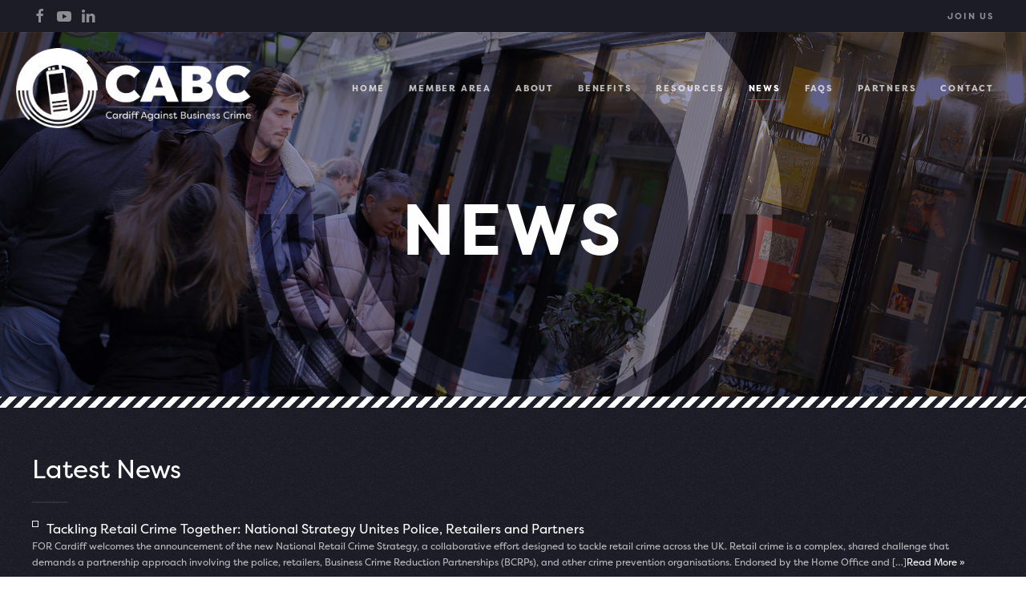

--- FILE ---
content_type: text/html; charset=UTF-8
request_url: https://cardiffabc.com/news/
body_size: 16207
content:
<!DOCTYPE html>
<html lang="en-GB">
    <head>
        <meta charset="UTF-8">
        <meta http-equiv="X-UA-Compatible" content="IE=edge">
        <meta name="viewport" content="width=device-width, initial-scale=1">
        <link rel="shortcut icon" href="/wp-content/uploads/favicon-96x96.png">
        <link rel="apple-touch-icon-precomposed" href="/wp-content/uploads/apple-icon-180x180.png">
                <title>News &#8211; CABC</title>
<meta name='robots' content='max-image-preview:large' />
<link rel='dns-prefetch' href='//stats.wp.com' />
<link rel='dns-prefetch' href='//widgets.wp.com' />
<link rel='dns-prefetch' href='//s0.wp.com' />
<link rel='dns-prefetch' href='//0.gravatar.com' />
<link rel='dns-prefetch' href='//1.gravatar.com' />
<link rel='dns-prefetch' href='//2.gravatar.com' />
<link rel='preconnect' href='//i0.wp.com' />
<link rel="alternate" type="application/rss+xml" title="CABC &raquo; Feed" href="https://cardiffabc.com/feed/" />
<link rel="alternate" type="application/rss+xml" title="CABC &raquo; Comments Feed" href="https://cardiffabc.com/comments/feed/" />
<link rel="alternate" title="oEmbed (JSON)" type="application/json+oembed" href="https://cardiffabc.com/wp-json/oembed/1.0/embed?url=https%3A%2F%2Fcardiffabc.com%2Fnews%2F" />
<link rel="alternate" title="oEmbed (XML)" type="text/xml+oembed" href="https://cardiffabc.com/wp-json/oembed/1.0/embed?url=https%3A%2F%2Fcardiffabc.com%2Fnews%2F&#038;format=xml" />
		<!-- This site uses the Google Analytics by ExactMetrics plugin v8.10.2 - Using Analytics tracking - https://www.exactmetrics.com/ -->
		<!-- Note: ExactMetrics is not currently configured on this site. The site owner needs to authenticate with Google Analytics in the ExactMetrics settings panel. -->
					<!-- No tracking code set -->
				<!-- / Google Analytics by ExactMetrics -->
		<style id='wp-img-auto-sizes-contain-inline-css' type='text/css'>
img:is([sizes=auto i],[sizes^="auto," i]){contain-intrinsic-size:3000px 1500px}
/*# sourceURL=wp-img-auto-sizes-contain-inline-css */
</style>
<style id='wp-emoji-styles-inline-css' type='text/css'>

	img.wp-smiley, img.emoji {
		display: inline !important;
		border: none !important;
		box-shadow: none !important;
		height: 1em !important;
		width: 1em !important;
		margin: 0 0.07em !important;
		vertical-align: -0.1em !important;
		background: none !important;
		padding: 0 !important;
	}
/*# sourceURL=wp-emoji-styles-inline-css */
</style>
<link rel='stylesheet' id='wp-block-library-css' href='https://cardiffabc.com/wp-includes/css/dist/block-library/style.min.css?ver=6.9' type='text/css' media='all' />
<style id='global-styles-inline-css' type='text/css'>
:root{--wp--preset--aspect-ratio--square: 1;--wp--preset--aspect-ratio--4-3: 4/3;--wp--preset--aspect-ratio--3-4: 3/4;--wp--preset--aspect-ratio--3-2: 3/2;--wp--preset--aspect-ratio--2-3: 2/3;--wp--preset--aspect-ratio--16-9: 16/9;--wp--preset--aspect-ratio--9-16: 9/16;--wp--preset--color--black: #000000;--wp--preset--color--cyan-bluish-gray: #abb8c3;--wp--preset--color--white: #ffffff;--wp--preset--color--pale-pink: #f78da7;--wp--preset--color--vivid-red: #cf2e2e;--wp--preset--color--luminous-vivid-orange: #ff6900;--wp--preset--color--luminous-vivid-amber: #fcb900;--wp--preset--color--light-green-cyan: #7bdcb5;--wp--preset--color--vivid-green-cyan: #00d084;--wp--preset--color--pale-cyan-blue: #8ed1fc;--wp--preset--color--vivid-cyan-blue: #0693e3;--wp--preset--color--vivid-purple: #9b51e0;--wp--preset--gradient--vivid-cyan-blue-to-vivid-purple: linear-gradient(135deg,rgb(6,147,227) 0%,rgb(155,81,224) 100%);--wp--preset--gradient--light-green-cyan-to-vivid-green-cyan: linear-gradient(135deg,rgb(122,220,180) 0%,rgb(0,208,130) 100%);--wp--preset--gradient--luminous-vivid-amber-to-luminous-vivid-orange: linear-gradient(135deg,rgb(252,185,0) 0%,rgb(255,105,0) 100%);--wp--preset--gradient--luminous-vivid-orange-to-vivid-red: linear-gradient(135deg,rgb(255,105,0) 0%,rgb(207,46,46) 100%);--wp--preset--gradient--very-light-gray-to-cyan-bluish-gray: linear-gradient(135deg,rgb(238,238,238) 0%,rgb(169,184,195) 100%);--wp--preset--gradient--cool-to-warm-spectrum: linear-gradient(135deg,rgb(74,234,220) 0%,rgb(151,120,209) 20%,rgb(207,42,186) 40%,rgb(238,44,130) 60%,rgb(251,105,98) 80%,rgb(254,248,76) 100%);--wp--preset--gradient--blush-light-purple: linear-gradient(135deg,rgb(255,206,236) 0%,rgb(152,150,240) 100%);--wp--preset--gradient--blush-bordeaux: linear-gradient(135deg,rgb(254,205,165) 0%,rgb(254,45,45) 50%,rgb(107,0,62) 100%);--wp--preset--gradient--luminous-dusk: linear-gradient(135deg,rgb(255,203,112) 0%,rgb(199,81,192) 50%,rgb(65,88,208) 100%);--wp--preset--gradient--pale-ocean: linear-gradient(135deg,rgb(255,245,203) 0%,rgb(182,227,212) 50%,rgb(51,167,181) 100%);--wp--preset--gradient--electric-grass: linear-gradient(135deg,rgb(202,248,128) 0%,rgb(113,206,126) 100%);--wp--preset--gradient--midnight: linear-gradient(135deg,rgb(2,3,129) 0%,rgb(40,116,252) 100%);--wp--preset--font-size--small: 13px;--wp--preset--font-size--medium: 20px;--wp--preset--font-size--large: 36px;--wp--preset--font-size--x-large: 42px;--wp--preset--spacing--20: 0.44rem;--wp--preset--spacing--30: 0.67rem;--wp--preset--spacing--40: 1rem;--wp--preset--spacing--50: 1.5rem;--wp--preset--spacing--60: 2.25rem;--wp--preset--spacing--70: 3.38rem;--wp--preset--spacing--80: 5.06rem;--wp--preset--shadow--natural: 6px 6px 9px rgba(0, 0, 0, 0.2);--wp--preset--shadow--deep: 12px 12px 50px rgba(0, 0, 0, 0.4);--wp--preset--shadow--sharp: 6px 6px 0px rgba(0, 0, 0, 0.2);--wp--preset--shadow--outlined: 6px 6px 0px -3px rgb(255, 255, 255), 6px 6px rgb(0, 0, 0);--wp--preset--shadow--crisp: 6px 6px 0px rgb(0, 0, 0);}:where(.is-layout-flex){gap: 0.5em;}:where(.is-layout-grid){gap: 0.5em;}body .is-layout-flex{display: flex;}.is-layout-flex{flex-wrap: wrap;align-items: center;}.is-layout-flex > :is(*, div){margin: 0;}body .is-layout-grid{display: grid;}.is-layout-grid > :is(*, div){margin: 0;}:where(.wp-block-columns.is-layout-flex){gap: 2em;}:where(.wp-block-columns.is-layout-grid){gap: 2em;}:where(.wp-block-post-template.is-layout-flex){gap: 1.25em;}:where(.wp-block-post-template.is-layout-grid){gap: 1.25em;}.has-black-color{color: var(--wp--preset--color--black) !important;}.has-cyan-bluish-gray-color{color: var(--wp--preset--color--cyan-bluish-gray) !important;}.has-white-color{color: var(--wp--preset--color--white) !important;}.has-pale-pink-color{color: var(--wp--preset--color--pale-pink) !important;}.has-vivid-red-color{color: var(--wp--preset--color--vivid-red) !important;}.has-luminous-vivid-orange-color{color: var(--wp--preset--color--luminous-vivid-orange) !important;}.has-luminous-vivid-amber-color{color: var(--wp--preset--color--luminous-vivid-amber) !important;}.has-light-green-cyan-color{color: var(--wp--preset--color--light-green-cyan) !important;}.has-vivid-green-cyan-color{color: var(--wp--preset--color--vivid-green-cyan) !important;}.has-pale-cyan-blue-color{color: var(--wp--preset--color--pale-cyan-blue) !important;}.has-vivid-cyan-blue-color{color: var(--wp--preset--color--vivid-cyan-blue) !important;}.has-vivid-purple-color{color: var(--wp--preset--color--vivid-purple) !important;}.has-black-background-color{background-color: var(--wp--preset--color--black) !important;}.has-cyan-bluish-gray-background-color{background-color: var(--wp--preset--color--cyan-bluish-gray) !important;}.has-white-background-color{background-color: var(--wp--preset--color--white) !important;}.has-pale-pink-background-color{background-color: var(--wp--preset--color--pale-pink) !important;}.has-vivid-red-background-color{background-color: var(--wp--preset--color--vivid-red) !important;}.has-luminous-vivid-orange-background-color{background-color: var(--wp--preset--color--luminous-vivid-orange) !important;}.has-luminous-vivid-amber-background-color{background-color: var(--wp--preset--color--luminous-vivid-amber) !important;}.has-light-green-cyan-background-color{background-color: var(--wp--preset--color--light-green-cyan) !important;}.has-vivid-green-cyan-background-color{background-color: var(--wp--preset--color--vivid-green-cyan) !important;}.has-pale-cyan-blue-background-color{background-color: var(--wp--preset--color--pale-cyan-blue) !important;}.has-vivid-cyan-blue-background-color{background-color: var(--wp--preset--color--vivid-cyan-blue) !important;}.has-vivid-purple-background-color{background-color: var(--wp--preset--color--vivid-purple) !important;}.has-black-border-color{border-color: var(--wp--preset--color--black) !important;}.has-cyan-bluish-gray-border-color{border-color: var(--wp--preset--color--cyan-bluish-gray) !important;}.has-white-border-color{border-color: var(--wp--preset--color--white) !important;}.has-pale-pink-border-color{border-color: var(--wp--preset--color--pale-pink) !important;}.has-vivid-red-border-color{border-color: var(--wp--preset--color--vivid-red) !important;}.has-luminous-vivid-orange-border-color{border-color: var(--wp--preset--color--luminous-vivid-orange) !important;}.has-luminous-vivid-amber-border-color{border-color: var(--wp--preset--color--luminous-vivid-amber) !important;}.has-light-green-cyan-border-color{border-color: var(--wp--preset--color--light-green-cyan) !important;}.has-vivid-green-cyan-border-color{border-color: var(--wp--preset--color--vivid-green-cyan) !important;}.has-pale-cyan-blue-border-color{border-color: var(--wp--preset--color--pale-cyan-blue) !important;}.has-vivid-cyan-blue-border-color{border-color: var(--wp--preset--color--vivid-cyan-blue) !important;}.has-vivid-purple-border-color{border-color: var(--wp--preset--color--vivid-purple) !important;}.has-vivid-cyan-blue-to-vivid-purple-gradient-background{background: var(--wp--preset--gradient--vivid-cyan-blue-to-vivid-purple) !important;}.has-light-green-cyan-to-vivid-green-cyan-gradient-background{background: var(--wp--preset--gradient--light-green-cyan-to-vivid-green-cyan) !important;}.has-luminous-vivid-amber-to-luminous-vivid-orange-gradient-background{background: var(--wp--preset--gradient--luminous-vivid-amber-to-luminous-vivid-orange) !important;}.has-luminous-vivid-orange-to-vivid-red-gradient-background{background: var(--wp--preset--gradient--luminous-vivid-orange-to-vivid-red) !important;}.has-very-light-gray-to-cyan-bluish-gray-gradient-background{background: var(--wp--preset--gradient--very-light-gray-to-cyan-bluish-gray) !important;}.has-cool-to-warm-spectrum-gradient-background{background: var(--wp--preset--gradient--cool-to-warm-spectrum) !important;}.has-blush-light-purple-gradient-background{background: var(--wp--preset--gradient--blush-light-purple) !important;}.has-blush-bordeaux-gradient-background{background: var(--wp--preset--gradient--blush-bordeaux) !important;}.has-luminous-dusk-gradient-background{background: var(--wp--preset--gradient--luminous-dusk) !important;}.has-pale-ocean-gradient-background{background: var(--wp--preset--gradient--pale-ocean) !important;}.has-electric-grass-gradient-background{background: var(--wp--preset--gradient--electric-grass) !important;}.has-midnight-gradient-background{background: var(--wp--preset--gradient--midnight) !important;}.has-small-font-size{font-size: var(--wp--preset--font-size--small) !important;}.has-medium-font-size{font-size: var(--wp--preset--font-size--medium) !important;}.has-large-font-size{font-size: var(--wp--preset--font-size--large) !important;}.has-x-large-font-size{font-size: var(--wp--preset--font-size--x-large) !important;}
/*# sourceURL=global-styles-inline-css */
</style>

<style id='classic-theme-styles-inline-css' type='text/css'>
/*! This file is auto-generated */
.wp-block-button__link{color:#fff;background-color:#32373c;border-radius:9999px;box-shadow:none;text-decoration:none;padding:calc(.667em + 2px) calc(1.333em + 2px);font-size:1.125em}.wp-block-file__button{background:#32373c;color:#fff;text-decoration:none}
/*# sourceURL=/wp-includes/css/classic-themes.min.css */
</style>
<link rel='stylesheet' id='ctf_styles-css' href='https://cardiffabc.com/wp-content/plugins/custom-twitter-feeds-pro/css/ctf-styles.css?ver=1.5.2' type='text/css' media='all' />
<link rel='stylesheet' id='wpdm-fonticon-css' href='https://cardiffabc.com/wp-content/plugins/download-manager/assets/wpdm-iconfont/css/wpdm-icons.css?ver=6.9' type='text/css' media='all' />
<link rel='stylesheet' id='wpdm-front-css' href='https://cardiffabc.com/wp-content/plugins/download-manager/assets/css/front.min.css?ver=6.9' type='text/css' media='all' />
<link rel='stylesheet' id='jetpack_likes-css' href='https://cardiffabc.com/wp-content/plugins/jetpack/modules/likes/style.css?ver=15.3.1' type='text/css' media='all' />
<link rel='stylesheet' id='theme-style-css' href='https://cardiffabc.com/wp-content/themes/yootheme/css/theme.1.css?ver=1715893200' type='text/css' media='all' />
<script type="text/javascript" src="https://cardiffabc.com/wp-includes/js/jquery/jquery.min.js?ver=3.7.1" id="jquery-core-js"></script>
<script type="text/javascript" src="https://cardiffabc.com/wp-includes/js/jquery/jquery-migrate.min.js?ver=3.4.1" id="jquery-migrate-js"></script>
<script type="text/javascript" src="https://cardiffabc.com/wp-content/plugins/download-manager/assets/js/wpdm.min.js?ver=6.9" id="wpdm-frontend-js-js"></script>
<script type="text/javascript" id="wpdm-frontjs-js-extra">
/* <![CDATA[ */
var wpdm_url = {"home":"https://cardiffabc.com/","site":"https://cardiffabc.com/","ajax":"https://cardiffabc.com/wp-admin/admin-ajax.php"};
var wpdm_js = {"spinner":"\u003Ci class=\"wpdm-icon wpdm-sun wpdm-spin\"\u003E\u003C/i\u003E","client_id":"d487c386f9bb48c509203245eaff0f22"};
var wpdm_strings = {"pass_var":"Password Verified!","pass_var_q":"Please click following button to start download.","start_dl":"Start Download"};
//# sourceURL=wpdm-frontjs-js-extra
/* ]]> */
</script>
<script type="text/javascript" src="https://cardiffabc.com/wp-content/plugins/download-manager/assets/js/front.min.js?ver=3.3.36" id="wpdm-frontjs-js"></script>
<script type="text/javascript" src="https://cardiffabc.com/wp-content/themes/yootheme/vendor/assets/uikit/dist/js/uikit.min.js?ver=1.11.3" id="theme-uikit-js"></script>
<script type="text/javascript" src="https://cardiffabc.com/wp-content/themes/yootheme/vendor/assets/uikit/dist/js/uikit-icons-fjord.min.js?ver=1.11.3" id="theme-uikit-icons-js"></script>
<script type="text/javascript" src="https://cardiffabc.com/wp-content/themes/yootheme/js/theme.js?ver=1.11.3" id="theme-script-js"></script>
<link rel="https://api.w.org/" href="https://cardiffabc.com/wp-json/" /><link rel="alternate" title="JSON" type="application/json" href="https://cardiffabc.com/wp-json/wp/v2/pages/185" /><link rel="EditURI" type="application/rsd+xml" title="RSD" href="https://cardiffabc.com/xmlrpc.php?rsd" />
<meta name="generator" content="WordPress 6.9" />
<link rel="canonical" href="https://cardiffabc.com/news/" />
<link rel='shortlink' href='https://cardiffabc.com/?p=185' />
<script type="text/javascript">
(function(url){
	if(/(?:Chrome\/26\.0\.1410\.63 Safari\/537\.31|WordfenceTestMonBot)/.test(navigator.userAgent)){ return; }
	var addEvent = function(evt, handler) {
		if (window.addEventListener) {
			document.addEventListener(evt, handler, false);
		} else if (window.attachEvent) {
			document.attachEvent('on' + evt, handler);
		}
	};
	var removeEvent = function(evt, handler) {
		if (window.removeEventListener) {
			document.removeEventListener(evt, handler, false);
		} else if (window.detachEvent) {
			document.detachEvent('on' + evt, handler);
		}
	};
	var evts = 'contextmenu dblclick drag dragend dragenter dragleave dragover dragstart drop keydown keypress keyup mousedown mousemove mouseout mouseover mouseup mousewheel scroll'.split(' ');
	var logHuman = function() {
		if (window.wfLogHumanRan) { return; }
		window.wfLogHumanRan = true;
		var wfscr = document.createElement('script');
		wfscr.type = 'text/javascript';
		wfscr.async = true;
		wfscr.src = url + '&r=' + Math.random();
		(document.getElementsByTagName('head')[0]||document.getElementsByTagName('body')[0]).appendChild(wfscr);
		for (var i = 0; i < evts.length; i++) {
			removeEvent(evts[i], logHuman);
		}
	};
	for (var i = 0; i < evts.length; i++) {
		addEvent(evts[i], logHuman);
	}
})('//cardiffabc.com/?wordfence_lh=1&hid=9211342FE17114600D02E4301B7110A2');
</script>	<style>img#wpstats{display:none}</style>
		
<!-- Jetpack Open Graph Tags -->
<meta property="og:type" content="article" />
<meta property="og:title" content="News" />
<meta property="og:url" content="https://cardiffabc.com/news/" />
<meta property="og:description" content="News Latest News" />
<meta property="article:published_time" content="2018-01-20T18:25:59+00:00" />
<meta property="article:modified_time" content="2018-01-31T14:55:19+00:00" />
<meta property="og:site_name" content="CABC" />
<meta property="og:image" content="https://s0.wp.com/i/blank.jpg" />
<meta property="og:image:width" content="200" />
<meta property="og:image:height" content="200" />
<meta property="og:image:alt" content="" />
<meta property="og:locale" content="en_GB" />
<meta name="twitter:text:title" content="News" />
<meta name="twitter:card" content="summary" />

<!-- End Jetpack Open Graph Tags -->
<script>
  (function(d) {
    var config = {
      kitId: 'ift2cdg',
      scriptTimeout: 3000,
      async: true
    },
    h=d.documentElement,t=setTimeout(function(){h.className=h.className.replace(/\bwf-loading\b/g,"")+" wf-inactive";},config.scriptTimeout),tk=d.createElement("script"),f=false,s=d.getElementsByTagName("script")[0],a;h.className+=" wf-loading";tk.src='https://use.typekit.net/'+config.kitId+'.js';tk.async=true;tk.onload=tk.onreadystatechange=function(){a=this.readyState;if(f||a&&a!="complete"&&a!="loaded")return;f=true;clearTimeout(t);try{Typekit.load(config)}catch(e){}};s.parentNode.insertBefore(tk,s)
  })(document);
</script>
<script>window.ga=window.ga||function(){(ga.q=ga.q||[]).push(arguments)}; ga.l=+new Date; ga('create','UA-113299774-1','auto');  ga('send','pageview');</script>
		<style type="text/css" id="wp-custom-css">
			.wpdm-download-link.btn.btn-primary {
    border-radius: 4px;
    float: right;
}		</style>
		<meta name="generator" content="WordPress Download Manager 3.3.36" />
                <style>
        /* WPDM Link Template Styles */        </style>
                <style>

            :root {
                --color-primary: #4a8eff;
                --color-primary-rgb: 74, 142, 255;
                --color-primary-hover: #5998ff;
                --color-primary-active: #3281ff;
                --clr-sec: #6c757d;
                --clr-sec-rgb: 108, 117, 125;
                --clr-sec-hover: #6c757d;
                --clr-sec-active: #6c757d;
                --color-secondary: #6c757d;
                --color-secondary-rgb: 108, 117, 125;
                --color-secondary-hover: #6c757d;
                --color-secondary-active: #6c757d;
                --color-success: #018e11;
                --color-success-rgb: 1, 142, 17;
                --color-success-hover: #0aad01;
                --color-success-active: #0c8c01;
                --color-info: #2CA8FF;
                --color-info-rgb: 44, 168, 255;
                --color-info-hover: #2CA8FF;
                --color-info-active: #2CA8FF;
                --color-warning: #FFB236;
                --color-warning-rgb: 255, 178, 54;
                --color-warning-hover: #FFB236;
                --color-warning-active: #FFB236;
                --color-danger: #ff5062;
                --color-danger-rgb: 255, 80, 98;
                --color-danger-hover: #ff5062;
                --color-danger-active: #ff5062;
                --color-green: #30b570;
                --color-blue: #0073ff;
                --color-purple: #8557D3;
                --color-red: #ff5062;
                --color-muted: rgba(69, 89, 122, 0.6);
                --wpdm-font: "Sen", -apple-system, BlinkMacSystemFont, "Segoe UI", Roboto, Helvetica, Arial, sans-serif, "Apple Color Emoji", "Segoe UI Emoji", "Segoe UI Symbol";
            }

            .wpdm-download-link.btn.btn-primary {
                border-radius: 4px;
            }


        </style>
            <link rel='stylesheet' id='wpforms-classic-full-css' href='https://cardiffabc.com/wp-content/plugins/wpforms-lite/assets/css/frontend/classic/wpforms-full.min.css?ver=1.9.8.7' type='text/css' media='all' />
</head>
    <body class="wp-singular page-template-default page page-id-185 wp-theme-yootheme ">

                <div class="uk-offcanvas-content">
        
        
        <div class="tm-page">

            <div class="tm-header-mobile uk-hidden@m">
            
<nav class="uk-navbar-container" uk-navbar>

        <div class="uk-navbar-left">

                <a class="uk-navbar-item uk-logo" href="https://cardiffabc.com">
            <img src="/wp-content/uploads/CABC-LOGO-NEW.png" class="uk-responsive-height" alt="CABC">        </a>
        
        
        
    </div>
    
    
        <div class="uk-navbar-right">

        
                <a class="uk-navbar-toggle" href="#tm-mobile" uk-toggle>
                        <div uk-navbar-toggle-icon></div>
        </a>
        
        
    </div>
    
</nav>


        <div id="tm-mobile" uk-offcanvas mode="slide" overlay flip>
        <div class="uk-offcanvas-bar">

            <button class="uk-offcanvas-close" type="button" uk-close></button>

            
                
<div class="uk-child-width-1-1" uk-grid>
            <div>
<div class="uk-panel">

    
    
<ul class="uk-nav uk-nav-default">

	<li class=" menu-item menu-item-type-post_type menu-item-object-page menu-item-home"><a href="https://cardiffabc.com/">Home</a></li>
	<li class=" menu-item menu-item-type-post_type menu-item-object-page"><a href="https://cardiffabc.com/member-area/">Member Area</a></li>
	<li class=" menu-item menu-item-type-post_type menu-item-object-page"><a href="https://cardiffabc.com/about/">About</a></li>
	<li class=" menu-item menu-item-type-post_type menu-item-object-page"><a href="https://cardiffabc.com/benefits/">Benefits</a></li>
	<li class="uk-active  menu-item menu-item-type-post_type menu-item-object-page current-menu-item page_item page-item-185 current_page_item"><a href="https://cardiffabc.com/news/">News</a></li>
	<li class=" menu-item menu-item-type-post_type menu-item-object-page"><a href="https://cardiffabc.com/resources/">Resources</a></li>
	<li class=" menu-item menu-item-type-post_type menu-item-object-page"><a href="https://cardiffabc.com/faq/">FAQ</a></li>
	<li class=" menu-item menu-item-type-post_type menu-item-object-page"><a href="https://cardiffabc.com/partners/">Partners</a></li>
	<li class=" menu-item menu-item-type-custom menu-item-object-custom"><a href="#JoinUs">Join Us</a></li></ul>

</div>
</div>
    </div>

                
        </div>
    </div>

    
    
            </div>

                        <div class="tm-toolbar uk-visible@m">
                <div class="uk-container uk-flex uk-flex-middle uk-container-expand ">

                                        <div>
                        <div class="uk-grid-medium uk-child-width-auto uk-flex-middle" uk-grid="margin: uk-margin-small-top">

                                                        <div>
<div class="uk-panel">

    
    
<ul class="uk-grid-small uk-flex-inline uk-flex-middle uk-flex-nowrap" uk-grid>
        <li>
        <a href="https://www.facebook.com/ForCardiff/" class="uk-icon-link" uk-icon="facebook"></a>
    </li>
        <li>
        <a href="https://www.youtube.com/channel/UC1R_Ta6oOQJTlHTau0FUiBw?view_as=subscriber" class="uk-icon-link" uk-icon="youtube"></a>
    </li>
        <li>
        <a href="https://www.linkedin.com/company/17968858/" class="uk-icon-link" uk-icon="linkedin"></a>
    </li>
    </ul>

</div>
</div>                            
                            
                        </div>
                    </div>
                    
                                        <div class="uk-margin-auto-left">
                        <div class="uk-grid-medium uk-child-width-auto uk-flex-middle" uk-grid="margin: uk-margin-small-top">
                            <div>
<div class="uk-panel widget-menu" id="widget-nav_menu-7">

    
    
<ul class="uk-subnav">
<li class=" menu-item menu-item-type-custom menu-item-object-custom"><a href="#JoinUs">Join us</a></li></ul>

</div>
</div>                        </div>
                    </div>
                    
                </div>
            </div>
            
            
<div class="tm-header uk-visible@m" uk-header>


        <div uk-sticky media="768" cls-active="uk-navbar-sticky" sel-target=".uk-navbar-container">
    
        <div class="uk-navbar-container">

            <div class="uk-container uk-container-expand uk-padding-remove-left">
                <nav class="uk-navbar" uk-navbar="{&quot;align&quot;:&quot;center&quot;,&quot;boundary&quot;:&quot;!.uk-navbar-container&quot;}">

                                        <div class="uk-navbar-left">

                        
<a href="https://cardiffabc.com" class="uk-navbar-item uk-logo">
    <img src="/wp-content/themes/yootheme/cache/CABC-LOGO-NEW-c579b3c5.png" srcset="/wp-content/themes/yootheme/cache/CABC-LOGO-NEW-b839f83d.png 1151w, /wp-content/themes/yootheme/cache/CABC-LOGO-NEW-c579b3c5.png 1439w" sizes="(min-width: 1439px) 1439px, 100vw" width="1439" class="uk-responsive-height" alt="CABC"><img src="/wp-content/themes/yootheme/cache/CABC-LOGO-NEW-white-a7bad794.png" srcset="/wp-content/themes/yootheme/cache/CABC-LOGO-NEW-white-3952919c.png 1151w, /wp-content/themes/yootheme/cache/CABC-LOGO-NEW-white-a7bad794.png 1439w" sizes="(min-width: 1439px) 1439px, 100vw" width="1439" class="uk-responsive-height uk-logo-inverse" alt="CABC"></a>

                        
                    </div>
                    
                    
                                        <div class="uk-navbar-right">

                                                    
<ul class="uk-navbar-nav">

	<li><a href="https://cardiffabc.com/" class=" menu-item menu-item-type-post_type menu-item-object-page menu-item-home">Home</a></li>
	<li><a href="https://cardiffabc.com/member-area/" class=" menu-item menu-item-type-post_type menu-item-object-page">Member Area</a></li>
	<li class="uk-parent"><a href="https://cardiffabc.com/about/" class=" menu-item menu-item-type-post_type menu-item-object-page menu-item-has-children">About</a>
	<div class="uk-navbar-dropdown"><div class="uk-navbar-dropdown-grid uk-child-width-1-1" uk-grid><div><ul class="uk-nav uk-navbar-dropdown-nav">

		<li><a href="https://cardiffabc.com/privacy-notice/" class=" menu-item menu-item-type-post_type menu-item-object-page">Privacy Notice</a></li>
		<li><a href="https://cardiffabc.com/about/privacy-notice-offenders-and-suspected-offenders/" class=" menu-item menu-item-type-post_type menu-item-object-page">Privacy Notices – Member and Offenders & Suspected Offenders</a></li></ul></div></div></div></li>
	<li><a href="https://cardiffabc.com/benefits/" class=" menu-item menu-item-type-post_type menu-item-object-page">Benefits</a></li>
	<li><a href="https://cardiffabc.com/resources/" class=" menu-item menu-item-type-post_type menu-item-object-page">Resources</a></li>
	<li class="uk-active"><a href="https://cardiffabc.com/news/" class=" menu-item menu-item-type-post_type menu-item-object-page current-menu-item page_item page-item-185 current_page_item">News</a></li>
	<li><a href="https://cardiffabc.com/faq/" class=" menu-item menu-item-type-post_type menu-item-object-page">FAQS</a></li>
	<li><a href="https://cardiffabc.com/partners/" class=" menu-item menu-item-type-post_type menu-item-object-page">Partners</a></li>
	<li><a href="#JoinUs" class=" menu-item menu-item-type-custom menu-item-object-custom">Contact</a></li></ul>
                        
                        
                    </div>
                    
                </nav>
            </div>

        </div>

        </div>
    




</div>

            
            
<div class="uk-section-secondary uk-section-overlap uk-position-relative" uk-scrollspy="{&quot;target&quot;:&quot;[uk-scrollspy-class]&quot;,&quot;cls&quot;:&quot;uk-animation-fade&quot;,&quot;delay&quot;:false}" tm-header-transparent="light" tm-header-transparent-placeholder>

        <div style="background-image: url('/wp-content/uploads/News.jpg');" class="uk-background-norepeat uk-background-cover uk-background-top-center uk-section uk-section-large">
    
        
                <div class="uk-position-cover" style="background-color: rgba(22, 16, 48, 0.59);"></div>
        
        
            
                                <div class="uk-container uk-position-relative">
                
                    

<div class="uk-grid-margin" uk-grid>
    
<div class="uk-width-1-1@m">

    
        
            
            
                
<h1 class="uk-text-center uk-heading-primary" uk-scrollspy-class>
        News    </h1>

            
        
    
</div>
</div>


                                </div>
                
            
        
        </div>
    
</div>

<div class="uk-section-secondary uk-section-overlap uk-section">

    
        
        
        
            
                                <div class="uk-container">
                
                    

<div class="uk-grid-margin" uk-grid>
    
<div class="uk-width-1-1@m">

    
        
            
            
                
<h2 class="uk-h2">
        Latest News    </h2>

<div  class="border-red uk-divider-small"></div>

<div>

    
<div class="uk-child-width-expand@m uk-grid-divider" uk-grid>
            <div>
<div class="uk-panel widget-rpwe-widget" id="widget-rpwe_widget-2">

    
    <div  class="rpwe-block"><ul class="rpwe-ul"><li class="rpwe-li rpwe-clearfix"><a class="rpwe-img" href="https://cardiffabc.com/tackling-retail-crime-together-national-strategy-unites-police-retailers-and-partners/" target="_self"><img class="rpwe-alignleft rpwe-thumb" src="https://cardiffabc.com/wp-content/uploads/Tackling-Retail-Crime_Primary-Logo_Full-Colour-615x200.jpg" alt="Tackling Retail Crime Together: National Strategy Unites Police, Retailers and Partners" height="200" width="0" loading="lazy" decoding="async"></a><h3 class="rpwe-title"><a href="https://cardiffabc.com/tackling-retail-crime-together-national-strategy-unites-police-retailers-and-partners/" target="_self">Tackling Retail Crime Together: National Strategy Unites Police, Retailers and Partners</a></h3><div class="rpwe-summary">FOR Cardiff welcomes the announcement of the new National Retail Crime Strategy, a collaborative effort designed to tackle retail crime across the UK. Retail crime is a complex, shared challenge that demands a partnership approach involving the police, retailers, Business Crime Reduction Partnerships (BCRPs), and other crime prevention organisations. Endorsed by the Home Office and [&hellip;]<a href="https://cardiffabc.com/tackling-retail-crime-together-national-strategy-unites-police-retailers-and-partners/" class="more-link">Read More »</a></div></li><li class="rpwe-li rpwe-clearfix"><a class="rpwe-img" href="https://cardiffabc.com/cardiff-against-business-crime-renews-national-standards-accreditation/" target="_self"><img class="rpwe-alignleft rpwe-thumb" src="https://cardiffabc.com/wp-content/uploads/BCRP2025-316x200.jpg" alt="Cardiff Against Business Crime renews National Standards Accreditation" height="200" width="0" loading="lazy" decoding="async"></a><h3 class="rpwe-title"><a href="https://cardiffabc.com/cardiff-against-business-crime-renews-national-standards-accreditation/" target="_self">Cardiff Against Business Crime renews National Standards Accreditation</a></h3><div class="rpwe-summary">Cardiff Against Business Crime renews National Standards Accreditation Cardiff Against Business Crime (CABC), a Business Crime Reduction Partnership operating within FOR Cardiff, has successfully renewed its National Standards Accreditation. This accreditation recognises the partnership’s continued effectiveness in reducing business-related crime and its commitment to delivering tangible benefits for the local business community in Cardiff city centre. [&hellip;]<a href="https://cardiffabc.com/cardiff-against-business-crime-renews-national-standards-accreditation/" class="more-link">Read More »</a></div></li><li class="rpwe-li rpwe-clearfix"><a class="rpwe-img" href="https://cardiffabc.com/representatives-from-uks-flagship-high-streets-call-for-urgent-action-on-safer-high-streets-warning-government-promises-risk-falling-short/" target="_self"><img class="rpwe-alignleft rpwe-thumb" src="https://cardiffabc.com/wp-content/uploads/highstreet-300x200.jpg" alt="Representatives from UK’s flagship high streets call for urgent action on safer high streets – warning Government promises risk falling short" height="200" width="0" loading="lazy" decoding="async"></a><h3 class="rpwe-title"><a href="https://cardiffabc.com/representatives-from-uks-flagship-high-streets-call-for-urgent-action-on-safer-high-streets-warning-government-promises-risk-falling-short/" target="_self">Representatives from UK’s flagship high streets call for urgent action on safer high streets – warning Government promises risk falling short</a></h3><div class="rpwe-summary">Representatives from UK’s flagship high streets call for urgent action on safer high streets – warning Government promises risk falling short High Streets UK warns that, without urgent reform, current systems cannot deliver on Government ambitions to tackle high street crime.   The group has published a four-point policy proposal, including ringfenced policing for flagship destinations; criminal [&hellip;]<a href="https://cardiffabc.com/representatives-from-uks-flagship-high-streets-call-for-urgent-action-on-safer-high-streets-warning-government-promises-risk-falling-short/" class="more-link">Read More »</a></div></li><li class="rpwe-li rpwe-clearfix"><a class="rpwe-img" href="https://cardiffabc.com/cardiff-retains-purple-flag-status-for-its-dynamic-secure-vibrant-night-time-economy/" target="_self"><img class="rpwe-alignleft rpwe-thumb" src="https://cardiffabc.com/wp-content/uploads/FB-Post-Castle-Purple-381x200.jpg" alt="CARDIFF RETAINS ‘PURPLE FLAG’ STATUS FOR ITS ‘DYNAMIC, SECURE &#038; VIBRANT’ NIGHT-TIME ECONOMY" height="200" width="0" loading="lazy" decoding="async"></a><h3 class="rpwe-title"><a href="https://cardiffabc.com/cardiff-retains-purple-flag-status-for-its-dynamic-secure-vibrant-night-time-economy/" target="_self">CARDIFF RETAINS ‘PURPLE FLAG’ STATUS FOR ITS ‘DYNAMIC, SECURE &#038; VIBRANT’ NIGHT-TIME ECONOMY</a></h3><div class="rpwe-summary">For the seventh consecutive year, Cardiff has received Purple Flag accreditation in recognition of its commitment to creating a dynamic, secure, and vibrant evening and night-time economy for all. Purple Flag – similar to the Blue Flag for beaches – aims to raise the standard and broaden the appeal of town and city centres between 5 pm and [&hellip;]<a href="https://cardiffabc.com/cardiff-retains-purple-flag-status-for-its-dynamic-secure-vibrant-night-time-economy/" class="more-link">Read More »</a></div></li><li class="rpwe-li rpwe-clearfix"><a class="rpwe-img" href="https://cardiffabc.com/safer-business-action-day-cardiff/" target="_self"><img class="rpwe-alignleft rpwe-thumb" src="https://cardiffabc.com/wp-content/uploads/imageedit_1_8051231670-300x200.jpg" alt="Cardiff Business Crime Reduction Partners Join Forces for Safer Business Action Day" height="200" width="0" loading="lazy" decoding="async"></a><h3 class="rpwe-title"><a href="https://cardiffabc.com/safer-business-action-day-cardiff/" target="_self">Cardiff Business Crime Reduction Partners Join Forces for Safer Business Action Day</a></h3><div class="rpwe-summary">Safer Business Action Day Cardiff took place on 7th March 2024 as part of the National Business Crime Centre Safer Business Action (SaBa) Month. Safer Business Action (SaBA) Days are a joint approach by police, business, private security, Business Crime Reduction Partnerships (BCRPs) and Business Improvement Districts (BIDs) working in partnership to focus resources into [&hellip;]<a href="https://cardiffabc.com/safer-business-action-day-cardiff/" class="more-link">Read More »</a></div></li><li class="rpwe-li rpwe-clearfix"><a class="rpwe-img" href="https://cardiffabc.com/assaulting-a-retail-worker-being-made-a-specific-offense-in-england-and-wales/" target="_self"><img class="rpwe-alignleft rpwe-thumb" src="https://cardiffabc.com/wp-content/uploads/thumbnail_St-Davids-July-2023-147-241x200.jpg" alt="ASSAULTING A RETAIL WORKER BEING MADE A SPECIFIC OFFENSE IN ENGLAND AND WALES" height="200" width="0" loading="lazy" decoding="async"></a><h3 class="rpwe-title"><a href="https://cardiffabc.com/assaulting-a-retail-worker-being-made-a-specific-offense-in-england-and-wales/" target="_self">ASSAULTING A RETAIL WORKER BEING MADE A SPECIFIC OFFENSE IN ENGLAND AND WALES</a></h3><div class="rpwe-summary">We are pleased to see the announcement that assaulting a retail worker will be made a specific offense in England and Wales. Retail workers deserve a safe working environment and the full protection of the law. Reports of assaults on retail workers have increased dramatically and our high streets, and the people working on them, [&hellip;]<a href="https://cardiffabc.com/assaulting-a-retail-worker-being-made-a-specific-offense-in-england-and-wales/" class="more-link">Read More »</a></div></li><li class="rpwe-li rpwe-clearfix"><a class="rpwe-img" href="https://cardiffabc.com/cliff-vanstone-appointed-new-chair-of-cabc/" target="_self"><img class="rpwe-alignleft rpwe-thumb" src="https://cardiffabc.com/wp-content/uploads/DSC00644-1-scaled-e1677230958606-305x200.jpg" alt="Cliff Vanstone Appointed New Chair of Cardiff Against Business Crime" height="200" width="0" loading="lazy" decoding="async"></a><h3 class="rpwe-title"><a href="https://cardiffabc.com/cliff-vanstone-appointed-new-chair-of-cabc/" target="_self">Cliff Vanstone Appointed New Chair of Cardiff Against Business Crime</a></h3><div class="rpwe-summary">At the most recent Business Crime Reduction Partnership (BCRP) meeting on Thursday 16th February, Cliff Vanstone, Head of John Lewis &amp; Partners Cardiff and Vice Chair of FOR Cardiff, was appointed as Chair of Cardiff Against Business Crime (CABC) &#8211; Cardiff&#8217;s Business Crime Reduction Partnership (BCRP). Being a Partner within the John Lewis Partnership for [&hellip;]<a href="https://cardiffabc.com/cliff-vanstone-appointed-new-chair-of-cabc/" class="more-link">Read More »</a></div></li><li class="rpwe-li rpwe-clearfix"><a class="rpwe-img" href="https://cardiffabc.com/cardiff-community-alcohol-partnership-wins-national-award/" target="_self"><img class="rpwe-alignleft rpwe-thumb" src="https://cardiffabc.com/wp-content/uploads/Cardiff-CAP-scaled-300x200.jpg" alt="Cardiff Community Alcohol Partnership wins national award for promoting safe drinking among its student population" height="200" width="0" loading="lazy" decoding="async"></a><h3 class="rpwe-title"><a href="https://cardiffabc.com/cardiff-community-alcohol-partnership-wins-national-award/" target="_self">Cardiff Community Alcohol Partnership wins national award for promoting safe drinking among its student population</a></h3><div class="rpwe-summary">Cardiff Community Alcohol Partnership has received a national award for its work promoting safe drinking among the city&#8217;s student population. CAP co-chair Ian Tumelty, Business Crime Reduction Manager at FOR Cardiff, Cardiff Against Business Crime and coordinator of the Cardiff Business Partnership Night-Time Economy Group, was at CAP’s celebration event at Westminster on June 6 [&hellip;]<a href="https://cardiffabc.com/cardiff-community-alcohol-partnership-wins-national-award/" class="more-link">Read More »</a></div></li><li class="rpwe-li rpwe-clearfix"><a class="rpwe-img" href="https://cardiffabc.com/national-standards-reaccreditation/" target="_self"><img class="rpwe-alignleft rpwe-thumb" src="https://cardiffabc.com/wp-content/uploads/Preferred-Headline-Photograph-Adrian-Field-FOR-Cardiff-Rory-Flemining-Chair-of-CABC-Inspector-Darren-Grady-SWP-scaled-300x200.jpg" alt="Cardiff Against Business Crime Achieves National Standards Reaccreditation" height="200" width="0" loading="lazy" decoding="async"></a><h3 class="rpwe-title"><a href="https://cardiffabc.com/national-standards-reaccreditation/" target="_self">Cardiff Against Business Crime Achieves National Standards Reaccreditation</a></h3><div class="rpwe-summary">Cardiff Against Business Crime (CABC), which has made concerted efforts to protect vulnerable people – customers and staff – in the hospitality, licensed trade and night-time economy sectors, has successfully renewed its National Standards Accreditation. CABC is a Business Crime Reduction Partnership which operates within FOR Cardiff – Cardiff’s Business Improvement District (BID). It protects [&hellip;]<a href="https://cardiffabc.com/national-standards-reaccreditation/" class="more-link">Read More »</a></div></li><li class="rpwe-li rpwe-clearfix"><a class="rpwe-img" href="https://cardiffabc.com/cardiff-community-alcohol-partnership-wins-national-award-tackling-underage-drinking/" target="_self"><img class="rpwe-alignleft rpwe-thumb" src="https://cardiffabc.com/wp-content/uploads/Cardiff-CAP-2020-300x200.jpg" alt="CARDIFF COMMUNITY ALCOHOL PARTNERSHIP WINS NATIONAL AWARD FOR TACKLING UNDERAGE DRINKING" height="200" width="0" loading="lazy" decoding="async"></a><h3 class="rpwe-title"><a href="https://cardiffabc.com/cardiff-community-alcohol-partnership-wins-national-award-tackling-underage-drinking/" target="_self">CARDIFF COMMUNITY ALCOHOL PARTNERSHIP WINS NATIONAL AWARD FOR TACKLING UNDERAGE DRINKING</a></h3><div class="rpwe-summary">The Cardiff Community Alcohol Partnership (CAP) has won a national award for its work tackling underage drinking. Lauren Idowu of Public Health Wales and Ian Tumelty the Business Crime Reduction Manager for Cardiff Against Business Crime (FOR Cardiff) received the CAP of the Year (Wales) Award from Kate Winstanley, CAP Director, at the annual CAP [&hellip;]<a href="https://cardiffabc.com/cardiff-community-alcohol-partnership-wins-national-award-tackling-underage-drinking/" class="more-link">Read More »</a></div></li></ul></div><!-- Generated by http://wordpress.org/plugins/recent-posts-widget-extended/ -->
</div>
</div>
    </div>

</div>

            
        
    
</div>
</div>


                                </div>
                
            
        
    
</div>
        
            
            
<div class="tm-footer uk-section-default uk-section uk-padding-remove-vertical" uk-scrollspy="{&quot;target&quot;:&quot;[uk-scrollspy-class]&quot;,&quot;cls&quot;:&quot;uk-animation-slide-bottom-medium&quot;,&quot;delay&quot;:300}">

    
        
        
        
            
                
                    

<div class="uk-margin-remove-vertical" uk-grid>
    
<div class="uk-width-1-1@m uk-grid-item-match">

        <div class="uk-tile-default uk-tile uk-tile-small">
    
        
            
            
                
<h2 class="uk-text-left uk-h2" uk-scrollspy-class>
        <a name="JoinUs"></a> Join us / Contact Us    </h2>

<div  class="uk-divider-small" uk-scrollspy-class></div>

<div class="uk-margin" uk-scrollspy-class>
    <p>Email CABC at <a title="mailto:cabc@forcardiff.com" href="mailto:cabc@forcardiff.com">cabc@forcardiff.com</a> or telephone <strong>02920 <span data-olk-copy-source="MessageBody">3</span>14770</strong> for more information.</p></div>
<div><div class="over-mobile-none"><div class="wpforms-container wpforms-container-full" id="wpforms-655"><form id="wpforms-form-655" class="wpforms-validate wpforms-form" data-formid="655" method="post" enctype="multipart/form-data" action="/news/" data-token="524ff59d191a529d59c6a1248fed4085" data-token-time="1769331271"><noscript class="wpforms-error-noscript">Please enable JavaScript in your browser to complete this form.</noscript><div class="wpforms-field-container"><div id="wpforms-655-field_0-container" class="wpforms-field wpforms-field-name" data-field-id="0"><label class="wpforms-field-label" for="wpforms-655-field_0">Full Name <span class="wpforms-required-label">*</span></label><input type="text" id="wpforms-655-field_0" class="wpforms-field-large wpforms-field-required" name="wpforms[fields][0]" placeholder="Full name" required></div><div id="wpforms-655-field_5-container" class="wpforms-field wpforms-field-number" data-field-id="5"><label class="wpforms-field-label" for="wpforms-655-field_5">Phone Number <span class="wpforms-required-label">*</span></label><input type="number" id="wpforms-655-field_5" class="wpforms-field-large wpforms-field-required" name="wpforms[fields][5]" placeholder="Phone number" step="any" required></div><div id="wpforms-655-field_1-container" class="wpforms-field wpforms-field-email" data-field-id="1"><label class="wpforms-field-label" for="wpforms-655-field_1">Email <span class="wpforms-required-label">*</span></label><input type="email" id="wpforms-655-field_1" class="wpforms-field-large wpforms-field-required" name="wpforms[fields][1]" placeholder="Your email address" spellcheck="false" required></div><div id="wpforms-655-field_4-container" class="wpforms-field wpforms-field-text" data-field-id="4"><label class="wpforms-field-label" for="wpforms-655-field_4">Job Title <span class="wpforms-required-label">*</span></label><input type="text" id="wpforms-655-field_4" class="wpforms-field-large wpforms-field-required" name="wpforms[fields][4]" placeholder="Your job title" required></div><div id="wpforms-655-field_3-container" class="wpforms-field wpforms-field-text" data-field-id="3"><label class="wpforms-field-label" for="wpforms-655-field_3">Business Name <span class="wpforms-required-label">*</span></label><input type="text" id="wpforms-655-field_3" class="wpforms-field-large wpforms-field-required" name="wpforms[fields][3]" placeholder="Business Name" required></div><div id="wpforms-655-field_7-container" class="wpforms-field wpforms-field-text" data-field-id="7"><label class="wpforms-field-label" for="wpforms-655-field_7">Business Address <span class="wpforms-required-label">*</span></label><input type="text" id="wpforms-655-field_7" class="wpforms-field-large wpforms-field-required" name="wpforms[fields][7]" placeholder="Business Address" required></div><div id="wpforms-655-field_8-container" class="wpforms-field wpforms-field-select contact wpforms-field-select-style-classic" data-field-id="8"><label class="wpforms-field-label" for="wpforms-655-field_8">Are you a BID levy payer / FOR Cardiff member? <span class="wpforms-required-label">*</span></label><select id="wpforms-655-field_8" class="wpforms-field-large wpforms-field-required" name="wpforms[fields][8]" required="required"><option value="Yes"  class="choice-1 depth-1"  >Yes</option><option value="No"  class="choice-2 depth-1"  >No</option></select><div class="wpforms-field-description">Please select</div></div><div id="wpforms-655-field_2-container" class="wpforms-field wpforms-field-textarea" data-field-id="2"><label class="wpforms-field-label" for="wpforms-655-field_2">Comment or Message <span class="wpforms-required-label">*</span></label><textarea id="wpforms-655-field_2" class="wpforms-field-medium wpforms-field-required" name="wpforms[fields][2]" required></textarea></div></div><!-- .wpforms-field-container --><div class="wpforms-field wpforms-field-hp"><label for="wpforms-655-field-hp" class="wpforms-field-label">Phone</label><input type="text" name="wpforms[hp]" id="wpforms-655-field-hp" class="wpforms-field-medium"></div><div class="wpforms-submit-container" ><input type="hidden" name="wpforms[id]" value="655"><input type="hidden" name="page_title" value="News"><input type="hidden" name="page_url" value="https://cardiffabc.com/news/"><input type="hidden" name="url_referer" value=""><input type="hidden" name="page_id" value="185"><input type="hidden" name="wpforms[post_id]" value="185"><button type="submit" name="wpforms[submit]" id="wpforms-submit-655" class="wpforms-submit uk-button uk-button-primary" data-alt-text="Sending..." data-submit-text="Submit" aria-live="assertive" value="wpforms-submit">Submit</button></div></form></div>  <!-- .wpforms-container --></div></div>
            
        
        </div>
    
</div>
</div>



<div class="uk-grid-collapse uk-margin-remove-vertical" uk-grid>
    
<div class="uk-width-expand@s uk-grid-item-match">

        <div class="uk-tile-secondary uk-tile uk-tile-xsmall">
    
        
            
            
                
<h3 class="uk-text-left uk-h3" uk-scrollspy-class>
        Social    </h3>

<div class="uk-margin" uk-scrollspy-class>
    <div class="uk-child-width-auto uk-grid-small" uk-grid>

            <div>
            <a uk-icon="icon: facebook" href="https://www.facebook.com/ForCardiff/" class="el-link uk-link-text"></a>
        </div>
            <div>
            <a uk-icon="icon: youtube" href="https://www.youtube.com/channel/UC1R_Ta6oOQJTlHTau0FUiBw?view_as=subscriber" class="el-link uk-link-text"></a>
        </div>
            <div>
            <a uk-icon="icon: linkedin" href="https://www.linkedin.com/company/17968858/" class="el-link uk-link-text"></a>
        </div>
    
    </div>
</div>

<div class="uk-margin-remove-vertical uk-text-left@s uk-text-center" uk-scrollspy-class="uk-animation-slide-left-medium">
    <p>© Copyright CABC | FOR Cardiff | last updated 2025</p></div>

            
        
        </div>
    
</div>

<div class="uk-width-expand@s uk-grid-item-match">

        <div class="uk-tile-secondary uk-tile uk-tile-xsmall">
    
        
            
            
                
<div class="uk-margin uk-text-center">
    <a href="#" uk-totop uk-scroll uk-scrollspy-class title="Back to the top"></a>
</div>

            
        
        </div>
    
</div>

<div class="uk-width-expand@s uk-grid-item-match">

        <div class="uk-tile-secondary uk-tile uk-tile-xsmall">
    
        
            
            
                
            
        
        </div>
    
</div>
</div>


                
            
        
    
</div>

        </div>

        
                </div>
        
        <script type="speculationrules">
{"prefetch":[{"source":"document","where":{"and":[{"href_matches":"/*"},{"not":{"href_matches":["/wp-*.php","/wp-admin/*","/wp-content/uploads/*","/wp-content/*","/wp-content/plugins/*","/wp-content/themes/yootheme/*","/*\\?(.+)"]}},{"not":{"selector_matches":"a[rel~=\"nofollow\"]"}},{"not":{"selector_matches":".no-prefetch, .no-prefetch a"}}]},"eagerness":"conservative"}]}
</script>
            <script>
                const abmsg = "We noticed an ad blocker. Consider whitelisting us to support the site ❤️";
                const abmsgd = "download";
                const iswpdmpropage = 0;
                jQuery(function($){

                    
                });
            </script>
            <div id="fb-root"></div>
            <script type="text/javascript" src="https://cardiffabc.com/wp-includes/js/dist/hooks.min.js?ver=dd5603f07f9220ed27f1" id="wp-hooks-js"></script>
<script type="text/javascript" src="https://cardiffabc.com/wp-includes/js/dist/i18n.min.js?ver=c26c3dc7bed366793375" id="wp-i18n-js"></script>
<script type="text/javascript" id="wp-i18n-js-after">
/* <![CDATA[ */
wp.i18n.setLocaleData( { 'text direction\u0004ltr': [ 'ltr' ] } );
//# sourceURL=wp-i18n-js-after
/* ]]> */
</script>
<script type="text/javascript" src="https://cardiffabc.com/wp-includes/js/jquery/jquery.form.min.js?ver=4.3.0" id="jquery-form-js"></script>
<script type="text/javascript" id="jetpack-stats-js-before">
/* <![CDATA[ */
_stq = window._stq || [];
_stq.push([ "view", JSON.parse("{\"v\":\"ext\",\"blog\":\"141546031\",\"post\":\"185\",\"tz\":\"0\",\"srv\":\"cardiffabc.com\",\"j\":\"1:15.3.1\"}") ]);
_stq.push([ "clickTrackerInit", "141546031", "185" ]);
//# sourceURL=jetpack-stats-js-before
/* ]]> */
</script>
<script type="text/javascript" src="https://stats.wp.com/e-202604.js" id="jetpack-stats-js" defer="defer" data-wp-strategy="defer"></script>
<script type="text/javascript" src="https://www.google-analytics.com/analytics.js?ver=6.9" id="google-analytics-js"></script>
<script type="text/javascript" src="https://cardiffabc.com/wp-content/plugins/wpforms-lite/assets/lib/jquery.validate.min.js?ver=1.21.0" id="wpforms-validation-js"></script>
<script type="text/javascript" src="https://cardiffabc.com/wp-content/plugins/wpforms-lite/assets/lib/mailcheck.min.js?ver=1.1.2" id="wpforms-mailcheck-js"></script>
<script type="text/javascript" src="https://cardiffabc.com/wp-content/plugins/wpforms-lite/assets/lib/punycode.min.js?ver=1.0.0" id="wpforms-punycode-js"></script>
<script type="text/javascript" src="https://cardiffabc.com/wp-content/plugins/wpforms-lite/assets/js/share/utils.min.js?ver=1.9.8.7" id="wpforms-generic-utils-js"></script>
<script type="text/javascript" src="https://cardiffabc.com/wp-content/plugins/wpforms-lite/assets/js/frontend/wpforms.min.js?ver=1.9.8.7" id="wpforms-js"></script>
<script type="text/javascript" src="https://cardiffabc.com/wp-content/plugins/wpforms-lite/assets/js/frontend/fields/address.min.js?ver=1.9.8.7" id="wpforms-address-field-js"></script>
<script id="wp-emoji-settings" type="application/json">
{"baseUrl":"https://s.w.org/images/core/emoji/17.0.2/72x72/","ext":".png","svgUrl":"https://s.w.org/images/core/emoji/17.0.2/svg/","svgExt":".svg","source":{"concatemoji":"https://cardiffabc.com/wp-includes/js/wp-emoji-release.min.js?ver=6.9"}}
</script>
<script type="module">
/* <![CDATA[ */
/*! This file is auto-generated */
const a=JSON.parse(document.getElementById("wp-emoji-settings").textContent),o=(window._wpemojiSettings=a,"wpEmojiSettingsSupports"),s=["flag","emoji"];function i(e){try{var t={supportTests:e,timestamp:(new Date).valueOf()};sessionStorage.setItem(o,JSON.stringify(t))}catch(e){}}function c(e,t,n){e.clearRect(0,0,e.canvas.width,e.canvas.height),e.fillText(t,0,0);t=new Uint32Array(e.getImageData(0,0,e.canvas.width,e.canvas.height).data);e.clearRect(0,0,e.canvas.width,e.canvas.height),e.fillText(n,0,0);const a=new Uint32Array(e.getImageData(0,0,e.canvas.width,e.canvas.height).data);return t.every((e,t)=>e===a[t])}function p(e,t){e.clearRect(0,0,e.canvas.width,e.canvas.height),e.fillText(t,0,0);var n=e.getImageData(16,16,1,1);for(let e=0;e<n.data.length;e++)if(0!==n.data[e])return!1;return!0}function u(e,t,n,a){switch(t){case"flag":return n(e,"\ud83c\udff3\ufe0f\u200d\u26a7\ufe0f","\ud83c\udff3\ufe0f\u200b\u26a7\ufe0f")?!1:!n(e,"\ud83c\udde8\ud83c\uddf6","\ud83c\udde8\u200b\ud83c\uddf6")&&!n(e,"\ud83c\udff4\udb40\udc67\udb40\udc62\udb40\udc65\udb40\udc6e\udb40\udc67\udb40\udc7f","\ud83c\udff4\u200b\udb40\udc67\u200b\udb40\udc62\u200b\udb40\udc65\u200b\udb40\udc6e\u200b\udb40\udc67\u200b\udb40\udc7f");case"emoji":return!a(e,"\ud83e\u1fac8")}return!1}function f(e,t,n,a){let r;const o=(r="undefined"!=typeof WorkerGlobalScope&&self instanceof WorkerGlobalScope?new OffscreenCanvas(300,150):document.createElement("canvas")).getContext("2d",{willReadFrequently:!0}),s=(o.textBaseline="top",o.font="600 32px Arial",{});return e.forEach(e=>{s[e]=t(o,e,n,a)}),s}function r(e){var t=document.createElement("script");t.src=e,t.defer=!0,document.head.appendChild(t)}a.supports={everything:!0,everythingExceptFlag:!0},new Promise(t=>{let n=function(){try{var e=JSON.parse(sessionStorage.getItem(o));if("object"==typeof e&&"number"==typeof e.timestamp&&(new Date).valueOf()<e.timestamp+604800&&"object"==typeof e.supportTests)return e.supportTests}catch(e){}return null}();if(!n){if("undefined"!=typeof Worker&&"undefined"!=typeof OffscreenCanvas&&"undefined"!=typeof URL&&URL.createObjectURL&&"undefined"!=typeof Blob)try{var e="postMessage("+f.toString()+"("+[JSON.stringify(s),u.toString(),c.toString(),p.toString()].join(",")+"));",a=new Blob([e],{type:"text/javascript"});const r=new Worker(URL.createObjectURL(a),{name:"wpTestEmojiSupports"});return void(r.onmessage=e=>{i(n=e.data),r.terminate(),t(n)})}catch(e){}i(n=f(s,u,c,p))}t(n)}).then(e=>{for(const n in e)a.supports[n]=e[n],a.supports.everything=a.supports.everything&&a.supports[n],"flag"!==n&&(a.supports.everythingExceptFlag=a.supports.everythingExceptFlag&&a.supports[n]);var t;a.supports.everythingExceptFlag=a.supports.everythingExceptFlag&&!a.supports.flag,a.supports.everything||((t=a.source||{}).concatemoji?r(t.concatemoji):t.wpemoji&&t.twemoji&&(r(t.twemoji),r(t.wpemoji)))});
//# sourceURL=https://cardiffabc.com/wp-includes/js/wp-emoji-loader.min.js
/* ]]> */
</script>
<script type='text/javascript'>
/* <![CDATA[ */
var wpforms_settings = {"val_required":"This field is required.","val_email":"Please enter a valid email address.","val_email_suggestion":"Did you mean {suggestion}?","val_email_suggestion_title":"Click to accept this suggestion.","val_email_restricted":"This email address is not allowed.","val_number":"Please enter a valid number.","val_number_positive":"Please enter a valid positive number.","val_minimum_price":"Amount entered is less than the required minimum.","val_confirm":"Field values do not match.","val_checklimit":"You have exceeded the number of allowed selections: {#}.","val_limit_characters":"{count} of {limit} max characters.","val_limit_words":"{count} of {limit} max words.","val_min":"Please enter a value greater than or equal to {0}.","val_max":"Please enter a value less than or equal to {0}.","val_recaptcha_fail_msg":"Google reCAPTCHA verification failed, please try again later.","val_turnstile_fail_msg":"Cloudflare Turnstile verification failed, please try again later.","val_inputmask_incomplete":"Please fill out the field in required format.","uuid_cookie":"","locale":"en","country":"","country_list_label":"Country list","wpforms_plugin_url":"https:\/\/cardiffabc.com\/wp-content\/plugins\/wpforms-lite\/","gdpr":"","ajaxurl":"https:\/\/cardiffabc.com\/wp-admin\/admin-ajax.php","mailcheck_enabled":"1","mailcheck_domains":[],"mailcheck_toplevel_domains":["dev"],"is_ssl":"1","currency_code":"USD","currency_thousands":",","currency_decimals":"2","currency_decimal":".","currency_symbol":"$","currency_symbol_pos":"left","val_requiredpayment":"Payment is required.","val_creditcard":"Please enter a valid credit card number.","readOnlyDisallowedFields":["captcha","content","divider","hidden","html","entry-preview","pagebreak","payment-total"],"error_updating_token":"Error updating token. Please try again or contact support if the issue persists.","network_error":"Network error or server is unreachable. Check your connection or try again later.","token_cache_lifetime":"86400","hn_data":[],"address_field":{"list_countries_without_states":["GB","DE","CH","NL"]}}
/* ]]> */
</script>
    </body>
</html>


--- FILE ---
content_type: image/svg+xml
request_url: https://cardiffabc.com/wp-content/uploads/Overlap_white.svg
body_size: 317859
content:
<?xml version="1.0" encoding="utf-8"?>
<!-- Generator: Adobe Illustrator 22.0.1, SVG Export Plug-In . SVG Version: 6.00 Build 0)  -->
<!DOCTYPE svg PUBLIC "-//W3C//DTD SVG 1.1//EN" "http://www.w3.org/Graphics/SVG/1.1/DTD/svg11.dtd" [
	<!ENTITY ns_extend "http://ns.adobe.com/Extensibility/1.0/">
	<!ENTITY ns_ai "http://ns.adobe.com/AdobeIllustrator/10.0/">
	<!ENTITY ns_graphs "http://ns.adobe.com/Graphs/1.0/">
	<!ENTITY ns_vars "http://ns.adobe.com/Variables/1.0/">
	<!ENTITY ns_imrep "http://ns.adobe.com/ImageReplacement/1.0/">
	<!ENTITY ns_sfw "http://ns.adobe.com/SaveForWeb/1.0/">
	<!ENTITY ns_custom "http://ns.adobe.com/GenericCustomNamespace/1.0/">
	<!ENTITY ns_adobe_xpath "http://ns.adobe.com/XPath/1.0/">
]>
<svg version="1.1" id="Layer_1" xmlns:x="&ns_extend;" xmlns:i="&ns_ai;" xmlns:graph="&ns_graphs;"
	 xmlns="http://www.w3.org/2000/svg" xmlns:xlink="http://www.w3.org/1999/xlink" x="0px" y="0px" viewBox="0 0 2000 54"
	 style="enable-background:new 0 0 2000 54;" xml:space="preserve">
<style type="text/css">
	.st0{fill:none;}
	.st1{fill:#E52355;}
	.st2{fill:#FFFFFF;}
</style>
<switch>
	<foreignObject requiredExtensions="&ns_ai;" x="0" y="0" width="1" height="1">
		<i:pgfRef  xlink:href="#adobe_illustrator_pgf">
		</i:pgfRef>
	</foreignObject>
	<g i:extraneous="self">
		<g>
			<g>
				<polygon class="st0" points="1978.8,0.4 1924.8,54.4 1890.1,54.4 1944.1,0.4 				"/>
				<polygon class="st0" points="1835.4,0.4 1781.4,54.4 1746.7,54.4 1800.7,0.4 				"/>
				<polygon class="st0" points="2000,50.9 1996.5,54.4 1961.8,54.4 2000,16.1 				"/>
				<polygon class="st0" points="1692,0.4 1638,54.4 1603.3,54.4 1657.3,0.4 				"/>
				<polygon class="st0" points="1907.1,0.4 1853.1,54.4 1818.4,54.4 1872.4,0.4 				"/>
				<polygon class="st0" points="1763.7,0.4 1709.7,54.4 1675,54.4 1729,0.4 				"/>
				<polygon class="st0" points="903.5,0.4 849.5,54.4 816.3,54.4 870.3,0.4 				"/>
				<polygon class="st0" points="690,0.4 636,54.4 601.3,54.4 655.3,0.4 				"/>
				<polygon class="st0" points="618.3,0.4 564.3,54.4 529.6,54.4 583.6,0.4 				"/>
				<polygon class="st0" points="546.6,0.4 492.6,54.4 457.9,54.4 511.9,0.4 				"/>
				<polygon class="st0" points="761.7,0.4 707.7,54.4 672.9,54.4 726.9,0.4 				"/>
				<polygon class="st0" points="474.9,0.4 420.9,54.4 386.2,54.4 440.2,0.4 				"/>
				<polygon class="st0" points="833.4,0.4 779.4,54.4 744.6,54.4 798.6,0.4 				"/>
				<polygon class="st0" points="188.2,0.4 134.2,54.4 99.4,54.4 153.4,0.4 				"/>
				<polygon class="st0" points="116.5,0.4 62.5,54.4 27.7,54.4 81.7,0.4 				"/>
				<polygon class="st0" points="975.1,0.4 921.1,54.4 886.4,54.4 940.4,0.4 				"/>
				<polygon class="st0" points="1620.4,0.4 1566.4,54.4 1531.6,54.4 1585.6,0.4 				"/>
				<polygon class="st0" points="403.2,0.4 349.2,54.4 314.5,54.4 368.5,0.4 				"/>
				<polygon class="st0" points="259.9,0.4 205.9,54.4 171.1,54.4 225.1,0.4 				"/>
				<polygon class="st0" points="331.5,0.4 277.5,54.4 242.8,54.4 296.8,0.4 				"/>
				<polygon class="st0" points="44.8,0.4 0,45.2 0,10.4 10,0.4 				"/>
				<polygon class="st0" points="1405.3,0.4 1351.3,54.4 1316.5,54.4 1370.5,0.4 				"/>
				<polygon class="st0" points="1333.6,0.4 1279.6,54.4 1244.9,54.4 1298.9,0.4 				"/>
				<polygon class="st0" points="1548.7,0.4 1494.7,54.4 1459.9,54.4 1513.9,0.4 				"/>
				<polygon class="st0" points="1477,0.4 1423,54.4 1388.2,54.4 1442.2,0.4 				"/>
				<polygon class="st0" points="1190.2,0.4 1136.2,54.4 1101.5,54.4 1155.5,0.4 				"/>
				<polygon class="st0" points="1261.9,0.4 1207.9,54.4 1173.2,54.4 1227.2,0.4 				"/>
				<polygon class="st0" points="1046.8,0.4 992.8,54.4 958.1,54.4 1012.1,0.4 				"/>
				<polygon class="st0" points="1118.5,0.4 1064.5,54.4 1029.8,54.4 1083.8,0.4 				"/>
				<polygon class="st1" points="1370.5,0.4 1370.5,0.4 1316.5,54.4 1316.5,54.4 				"/>
				<polygon class="st1" points="1333.6,0.4 1279.6,54.4 1279.6,54.4 1333.6,0.4 				"/>
				<polygon class="st2" points="1442.2,0.4 1388.2,54.4 1351.3,54.4 1405.3,0.4 				"/>
				<polygon class="st2" points="1513.9,0.4 1459.9,54.4 1423,54.4 1477,0.4 				"/>
				<polygon class="st2" points="1585.6,0.4 1531.6,54.4 1494.7,54.4 1548.7,0.4 				"/>
				<polygon class="st2" points="1657.3,0.4 1603.3,54.4 1566.4,54.4 1620.4,0.4 				"/>
				<polygon class="st2" points="1729,0.4 1675,54.4 1638,54.4 1692,0.4 				"/>
				<polygon class="st2" points="1800.7,0.4 1746.7,54.4 1709.7,54.4 1763.7,0.4 				"/>
				<polygon class="st2" points="940.4,0.4 886.4,54.4 849.5,54.4 903.5,0.4 				"/>
				<polygon class="st2" points="1012.1,0.4 958.1,54.4 921.1,54.4 975.1,0.4 				"/>
				<polygon class="st2" points="1083.8,0.4 1029.8,54.4 992.8,54.4 1046.8,0.4 				"/>
				<polygon class="st2" points="1155.5,0.4 1101.5,54.4 1064.5,54.4 1118.5,0.4 				"/>
				<polygon class="st2" points="1227.2,0.4 1173.2,54.4 1136.2,54.4 1190.2,0.4 				"/>
				<polygon class="st2" points="1298.9,0.4 1244.9,54.4 1207.9,54.4 1261.9,0.4 				"/>
				<polygon class="st2" points="1316.5,54.4 1279.6,54.4 1333.6,0.4 1370.5,0.4 				"/>
				<polygon class="st2" points="1872.4,0.4 1818.4,54.4 1781.4,54.4 1835.4,0.4 				"/>
				<polygon class="st2" points="1944.1,0.4 1890.1,54.4 1853.1,54.4 1907.1,0.4 				"/>
				<polygon class="st1" points="331.5,0.4 277.5,54.4 277.5,54.4 331.5,0.4 				"/>
				<polygon class="st2" points="440.2,0.4 386.2,54.4 349.2,54.4 403.2,0.4 				"/>
				<polygon class="st2" points="511.9,0.4 457.9,54.4 420.9,54.4 474.9,0.4 				"/>
				<polygon class="st2" points="583.6,0.4 529.6,54.4 492.6,54.4 546.6,0.4 				"/>
				<polygon class="st2" points="655.3,0.4 601.3,54.4 564.3,54.4 618.3,0.4 				"/>
				<polygon class="st2" points="726.9,0.4 672.9,54.4 636,54.4 690,0.4 				"/>
				<polygon class="st2" points="798.6,0.4 744.6,54.4 707.7,54.4 761.7,0.4 				"/>
				<polygon class="st2" points="10,0.4 0,10.4 0,0.4 				"/>
				<polygon class="st2" points="81.7,0.4 27.7,54.4 0,54.4 0,45.2 44.8,0.4 				"/>
				<polygon class="st2" points="153.4,0.4 99.4,54.4 62.5,54.4 116.5,0.4 				"/>
				<polygon class="st2" points="225.1,0.4 171.1,54.4 134.2,54.4 188.2,0.4 				"/>
				<polygon class="st2" points="296.8,0.4 242.8,54.4 205.9,54.4 259.9,0.4 				"/>
				<polygon class="st1" points="368.5,0.4 368.5,0.4 314.5,54.4 314.5,54.4 				"/>
				<polygon class="st2" points="314.5,54.4 277.5,54.4 331.5,0.4 368.5,0.4 				"/>
				<polygon class="st2" points="870.3,0.4 816.3,54.4 779.4,54.4 833.4,0.4 				"/>
				<polygon class="st2" points="2000,0.4 2000,16.1 1961.8,54.4 1924.8,54.4 1978.8,0.4 				"/>
				<polygon class="st1" points="2000,54.4 1996.5,54.4 2000,50.9 				"/>
			</g>
		</g>
	</g>
</switch>
<i:pgf  id="adobe_illustrator_pgf">
	<![CDATA[
	eJzsveuSHbeVLvgE+Q57fjjCPnG8nbgjPR0TsXfVLh/32G2H5O72hKODQVNlmce8KCjKHs/Tz/et
BeQFyM0qiaTF7lYhJFYlkAASl4V1/fCj/+O3n//09MXrP97/1B3Hw/CjH928uX/69vWbnx/k6eGX
L1588/XbN3z0489+cjDpOKLQ6Zf5SSn4b/dvvn7++tXPD9Yex6NB5h3f/vHnb+//9PTV4Revv3h+
/+Ynhx//BDm/e/72xT3yfvPX+zcvnn715G9/fv72/vj1X7/8SW0YNd0+fYsyNv5sND+zo8kHk38+
BhZ4+uqvT7/++vn/h2wTXXZ4dn79zasvnr/68vz6//354afm8NMUD3Yc8YtlP//X88/uv96WGY9j
+THWOBsj3gn1mfd5io41bIqxtuOkPyGY0WbUffv62Tcv71+9/e2b18/uv/765vWL12++/vnh5u/4
6l8//RI5Tw//z/2LF6//dji/ePrsLwNGLTy5e/7iHgP08unbg3Ecy9MvjX1y/ub5iy/+5ZuXf7zH
0Fk/8bF7IlX+69eoC9Xydz5OT375Ek8+v3/7Ft+EBvmdn/3ivO4GHkr68R8+u//yuUwfBvY/flKq
ffP6q5dP3/yF7+Lj/TGa4LLX/2f5ePng1WOX9dXf3b/86gXmR4bScJTC4aeB/1//UcriS6VcmNLh
p86mo1kqxAsujwfrzDHXpvF/fXMZ2fu/Pr//288P//L61b0O3+nN2891AXiPbsr/Neezb17cv/nX
V8/f4rMiH006fr9+/cX9C5Sf37978VSGTZJZ/q8Ffvf0zZf3b7FqXr/45q2s61xbwPz86unf7znJ
UptJT84Y3ldo59VbdPfJ8z89+avuhidfvv25SVpsevKbr+5f/e71v8mn2OkQMtb0wYQR/zjL9S2d
cAfv5l6Z+f9jaer04u39m1cY+9rcB6z78uqLJ2Uf33+xrj9I/ay9fnnCavst1t9v3jzHp/88cq24
MOrK/MWb518sCzPZQ9b/SVvHXPaTmew4oa+PfKLbLmF1ZOPtY57oyGCe3+I76mTZJze/Xm2a8fjr
z/Ep+PKb1y+52L4mNeF0YiO9eP2l5s2/Sw5e/+YrHRadeKzL3755/op1Dv8iOfnJb198g6xfvHn9
zVe/fPWn18OPlY7+2/0zEEss3S8Ov/nj/8YfIImykQ+/e/P0GSrA33OZ49PnX/3kndXd3v8JROSg
uXhVn15e/fX+xeuv7pfnWu7h+n774umrp28O8nyu7lfP/4qcp/jApUIWvH/7+4drxPC/WXVE/qz/
PqI/WGxfYTikB1Kk6ds7CqyyHm7oV89fdRXIs6dv3v7t9Zu/zA2uDsLj068eqPXzv9y/ffbntt7y
9L1q/u3Tt3/GeXL/6ouv5wr0z2WsOW/67OHvv3n64sXzL988/erPz58dzm+++frPh9+9fv1irnsn
f25nnSdZfPMRc8t9+ebVb17pt/RtlgJtc6Dd+s4n2tb8zl47yPzP0sbnf3/5x9cvnn/9cq54/eS3
WL7Pn724//zvX7+9fwRl+fyZjPBef7dZc5/L42/T439AG3WhXL54jo16hSi9s8znf3uK7f+r5398
57bkZP3p+asv0OfPvwF7vOzE1y+/Iid7+PzPT7+6l5moJT+fKwxylq/OpZ/+9B0HlomH86tV/i/e
PAW3/uotWPRfvH7xxf2rw2c8mYbNXzjN0+H8xfCHYSzJSPKHHz05vxn+aRhnznmV3Cr5VYpIQf7P
lFdpGk9I0zgN8stpPCPx35tVumzS3ZLM+seukjN+MB7/aAqrlFYpr9IJaULiv+dNutE0yD+3q3SH
dEHCv3bcpHVnlh9jnSQvKQw2zCmufg824e+aMlIqKZe/+P+ppLz8NZQ/T0g1+7T667RKZ03D/7We
y2U+7TyjVn538psvf3v5O8jc8l+mNP+bBkxykqSTneZJx0TLvzrp59WcnzHP+u+t/HYriXOPf4d5
EdytFwEmXbvJcTarydf/a/JlHejsRyT8O8j0x9VCWC8HLgNdEHUx8F/O/rwYMPv8/6Wku2FZBPNi
0O6Mq8nnj98kneOwmmvOr8zlMo/bObuRdLa3ki4l3dm7ZS6NzAonYZLhvR0vGCWOkJePzrLOz1zC
0k/2Kki7J6kY1WGCrXPODy66BNlwcmd3427dHeYc3Ld33vvgk5+Qzv7G3/qLv8PI2uCCDyHEkMMU
TuEcbpHusO8NvtBFP0T+5HhCOsebeIl38Q5rxSSXfIoppZymdEo36TZd0h1Wi8GgUGgNOeaUc57y
KZ/zTb7Nl3w3jQOmy7IbU5jiRCnhNJ2nm+l2ukx3WF5GBs8h+VNAq+mUT9PpdDqfbk63pzssOXN2
Z3zEGZ09x3Mazvk8nU/n8/n2fDnfgQIZjDi+/gbfeRNu4g06d5NvppvTzc3N7c3l5g5rlBSBM+Ju
Pb443qbbfDvdnm5RyXCLUre3txekO6xegwlzSP4SLvj+C77zkiVNlxPS+XLT78sP8PNfo0LzLZId
Rns1uUck355lw+Zg0xR2UlySzOVd/bms0u0q3azSeZVOmzTVNOB/eZXSKsVNCqvkV8mtEsjHwP9J
Mpu0Om/XXb+sf2436UbTIP+cV+m0StMq5U1KqxRXKQzYLjX5TXKrZFfJrNKKg6hDPpRf1r1f/9ys
0lnTMpfbOdzOXDtb2ynaTgumYljNxnYKtgO/He4yzM3YyogO3WCWIdyM3nbENuM0L8vS1tCMiI7G
qaRJUi4pSYolhZK8JFeSHYRWVk5Kz/o6iPpdta36c5Z0KmmSlEsCPR7wv1hSkORLciXpwVkPcHAU
dS4vMn9nma8s8xNkQjgNowz7rQzzSZZqknH0Mm5GRuoiA3OWgciDfHuQb+UHjvJBt/IBJ+lykh56
6RH6gfVywWDe4Lg54djJ54QzKOA0cjjszXkcsJAuGOUbHFgnHFwZB1jEQeZxoFkcbiMW2AXjf4ND
74TDL08Jx2DAcehwLBrwW3dYCLcYpjPOzSnnAYdoxGHqcahaHK4j1uQFU3aTzjh2Jxy/CcdwwGHs
wHMaMG93WDu3GNgzjuwJR3fCAR6ix2lucaqPA5bxBXN8g/PzhEM/h4TjP4ANcGAHDNjEOyy3W8zF
2Z9wTmewDRHMgwcTYcFMjFj3F6yKG7AYJzAaeQDHEV1wHgyIBe82YktcsF7I9ZyEx03CNHlhqQxZ
LszlLJqUUuuSyl57YXTKG8K73wpPd5L/sqwHaepSmtIq4tzYOL90EhYxCTdJ/tLKy/MymcrWq0vF
lS1Wl4vunVz2SdDTXqWkUPhqX06g5bzaHm3LmcmXUeON7NCFw7AbDmPFW2A5X0hPyEHLyzOHU7kb
5W3Owt0ob7PH1yiTMrOQTpjIKOKJMpI3MytplJnEnFZu8rSescJ/R0htUiVniJz+rX4bd5MQi4Yr
0g2MDmCzgvnUwhwGGQL5EwvqjKV1cZsVUthgZYVPZQWQp6+ynH6PssWhrKD6XfJt2pNbSiJF8qCk
EVbctVQnVdWBiaUCHRph2rXLZjPAOsQnGeJlPrc8YyozOj3ELTbsUMP7rNmXmVEJ5TSq5G9NABcS
uBDB9boWQqhbYYc2bknjQ4RR568hDe9NGTStJeFeTq5/LUL2Rswuv6OtYZbY1vJ5XKW0kev7pFKg
K8kMG32B3egRVJjcpMImFB0E0m2bhllgrencpakIutP8W95JRVQeNgqU0KVF6bKI376I5H3Cz2B2
ftZKnk26XE2zumjY6I6YTqt0Lmn5+1RVUCUtZfXvPGw0Vvsp7qZeGLgqQ+ynx4goSMPOw28jJnVp
6B69588HkxTrIX03c/mqB1n0Iqoj2e7tunf3tijS0Ghl9MetNuP4zg14N4sZRTk0zL/erFSIVZs0
zbqlRdu03WarDSfnVBxWGy5WLVZJdZuF1bazsw6s2W7lt3GYp9YsOlVM81rPut1eyqXXrXZbUtXd
3QyrP8uj1XZbbznddtuttqgHp6okHFZK4ijKrNw9WVLdZOsn25SGXUG91Vavn7a67Ob8HHay9jfi
u5QP79x2+qr+PHb3foxt98ErXPPLp1kHkDa8hVOBdBZDb2fZs2cnRJwcNgIXOVjlKypnUcXBKnip
6FUFryp6BVEGUgAzg6zbuyJ+LQLYIoI5EcPsShSrwpiKYwkCGcWxIBpKO8wymUplKpcVyQw/FM1U
OFPxTAS0IqKpkHYjQpqKaRDUBshqlNSc0IexKH04iDdFYtOURe0a8J8vkpsVOsJT6g7C20XEdHz7
ABmOUhzluChyHCU5ynJOWJYRZ/ydSHQXkelvRK47iyI44z/0xssL3ouE5wahqaRQeqQpR3crQjm5
8zP4OnJ2Wbg78ndMXng8J3yeLZKQKkcuw4roL8zcVAh8muW1NS1fUe/CLFUWCQR5KBr+ygQtFDk1
ZNfPaU1ShWGZdx8o5FAVTT2Z3LAj0yalXYKmKsQrZOuhI9+uyMdH3Me7TM82PcznrPidPX5mm65r
dfdk5V3CuiaY35rL+XQJ6w8V/lDhd6moaJE0rTXf65+tpn9lvWikscIND+UXu0luk7aa/NCkuElp
2FgHUmM5yBurwlQ0Xut0btMwq9Fruu1S/3PXpyqgDht51ewku5vcbirGgT6FKyleTbN5aNjYipjy
O9P0QDoNjY1qL50fmcQAMGyMYe9Kt49Lw87DvUl8dBquZn3Hn+HhIo+sqCh0x1njo4JxtYJUq4ja
SKrFJJVUDSpTScXcMhTrS/2ptGHZNnU+KsNT2avCqM2GHzUD+UF0nZrinFJJeU5TSac5nXdoFH6G
jkDtkabFGrhPjVZ0aLhChK5Rn2tUZ0VpzqJ8v05r3kFjOkUYCMnwTpqyQ0keIiHDu+nGI0hGQxqG
NZX4zqRhtd+vEYZHkoF+51/fx+9O/6B9/K1sKxvrSvHWucz+OuKxM0Aqi5DPKKedRGqrjjtjcd2p
zjtJ3HfUgedGxMO7tRMPEkXJNFBajVNx5bnBJr6IMw/deaw49PgUxKmnuvVAxi6uPdW5R917ioPP
MPv4qJeP+vkUTx8kI2Kem919ogjY6vSjbj/q+KOuP+PJDOL/U71/ggjD9ACiD5B6AZ2FxN3Kdr0T
fyB6BFGydLNfUKRfEBL6M1Cy51vnsxDFW/ESushKrWTXbvyFwkxiK2lVsloo6jCT0oWELs5ElWgu
tHKhkQttXFNEoYUrGrihfQvF23Jca+K2JWgYlWFFx7akqyFWO5xPT49WPM0+33KNyjRsxzoN76Ia
D5KJRx7w33UfF/PTH4ZxFZ1jDha/xUMejx7b5ZDcERvEsujnw4+ePKbo+eu+xmNAwTAesjlG7PWr
1bXlWNfRRGwob0FSsM1SRinDfTnGyY7eQULHk8ly842js2aCrI8no3VhGr0H5THGSTRPyBkP7eSN
SZFlUv0DH8DoJdRsTQDpsMmHccrokikdskc3Bj93/JPqlIzSOAU3JpBQB9o2GTYmSg==
	]]>
	<![CDATA[
	IjeB+uZgEhsjPc6jBakC5ZMOoXdTTM4HdNxyBiZpBE+1Ub5VW5aHfGLXD0Ja9cgdRxDNZZg+qV7p
OKVpNMaOkwPZHqVHeGkKGO5pTDZIjzCXFjMW0Y+QNIIMM4jvwLGGMl5mbjVvnoWOVmesPLabDoRx
nFbD8j124tPYUzZh3lEFepVDmj6hjdX2bIeelRGdpiPjBK8Qs20h1HK+naMkarDDfvzDb948+/Pz
L34y1F9QqZ2jHkgYwWIk+V+OgUsa3R1DwOiA6XFRoiJAlLdLg2+u90ecNidAW+2hq1ZjVdtqD121
5VjAp5txXA3Ox2pB5+eD1s6p8/HoXOBbH+kTto18m/Xx+V/+jsXB/+NFryvjn4bCb92sRM7WR2fx
0kkbv+7zzDtdqg+WMPrCHFf2uDLHRuw/XuxBSaxDlSO+CD9siuM7GfUknn8nMTzdtu5ARuyNvrgi
qJn1XCJr7iQowJfAmFws1MUXagkO+Hb+6Nf8jaqaX0wCqHLkpweREpx40BgJGlF/Q/U4VJ9D9TpU
v0P1PCy+h2K9uhT3w5ugvkfvdqic/Skf6U25diAqnnK2iQeIM29/mv3mLoWZXzt3Le5d4kO38VDD
uFBGCyKenVCzimUUyjSagpEUFxHBnAhfWaQuSFyr4An1YRxr/I4tk69z8t01w5yn4vio/pJTsY7F
2edHLWGjuu2VGJ5TMeWnYheq4UOmqJsf6bOaH+ewqhrs4lFZvI3VyXgsRuFLcSc+zy7Ei3E4rEzD
s3F4PfVFgVY1WSpFqUCjRiwzy9lO5lFTFIFb42ROJVGovB1mZVOVvhf5O4jllTI4pfCzyOA3RV+2
SOIqi7sii0cG1nCPTMXiu5LIi0xepXLXSOUkPCeRy9eS+TjMorljR0QyT6sInPMShSPiWZXPxZ67
ktBVRsfPIATqRsTWyxyds8TnOBmeKqOnWUZfS+lFTld76iAObGtRvQbxzOL6Slo/S0TPbZFki7yu
epZixJVk135oQh/tnLvKWb3Tvgvm4W7O3vrd1N9MKTzOJdZ/m1U5eW9YVbCEt22D3ZZ/a9Cjet7p
v+oylMr/01B/KUFwceNutHZC0v+rSVxN40oAalBccW8aJJyMFEJdpO/E+bUNhrNzRKQ6PaoLZJyD
HjfBjEvI2624eJYwN1F6jaL4MsU9QPdcFPVXEhVY5mpSYrhnFtYgRr85lHp3n63dWkMewzA/rP/G
xsy99vmrv4c5ILL+G4UwSrRkWr1QM+P80vppLl5Qqfw7O0uJC2JaO06l+mfxLKjF9fe58MqlalqV
31Q7zH/USpe/p+b3aVXt4tSwuEgWTyz1hdyOm1sNuB3X/u9+ZfM36uhQTqVNcMh5JzgklbiQJSak
xoKUKJDiBnQR0nAzCJU4CeegvEMSahKKR5DyEMpF3AkpupU2z0KmJlEsJiFgxT1oELZCGYvKWtRj
Tw++evTNh998/NUDUJ2DimvQsPYMKifh+ixch29sAzi2IRxzEMegnJTo4fowjmuBHO8I5RhWDtvf
yWXbXNQ7bCdkqw1MekfM1mIpKrajYQ5VaoOVrgcsrUKWqpPZErE0PBC0dH1V5mJva+KVhlXA0jpc
aZwX6l05vfTLtP7zvGZ11aovm6zdoSxfdWtbFrErjvDqAT4WL7e7YrTS4bopC1uX9knO4mkoKzyV
VR5Fqa58zeIMp75U6uJ0V5ziLjLwGAGNMtgzardRiW3at5zb1hjWxS3uxi/2UYybWMahD2hsIu72
4xrb2MY5vrGPyetDHNcxeg/FObrhaqjjbrDjA/sGO2fY3TznlfF12T/rPbTaSRtt93GC4Ag5HKTL
k14dBG3MeztOYCvSKKhOxmPbGwMeEUQ9TKJhAh/tQJxwZMSg6ji30h6NonUK0xVd7TQdPejjouf6
XnshOsAcfA4RzIqPI4g+1RZxIhpaNmOyOAWKQgvPe11ao49dtIzxGEzMy3d+1FbkO1LAkODYyRaS
RvCiCY5mmhKYTjcmKmWO40jJYgKLhdNjlDaPiypQWpUZWD9y1CLOytbRTHGl1gsRvTOLJeP77YWM
g6UWPWRrUdQ7qpCxRjh6k0kTBld7kOglSk43TFPBRuN/K7XyKAr3ZlGVJqdjAEu4Uor9Y1v9Vlqy
b16+vH9DRZn+IkrZokVdKY0qI1d53VQ4xgULpGC9rISgKtMsYQ8SgLREKtXgiksROu42woZdAa6o
iJEUXaP4DEu4yLDC0aBwwQZHeU9/FuEizMJFLh7LJ2FyzmJtn7UDQzGwLmoBU5yR9UcVA6L18uLo
LazUVJgq9c+p7IeQ/aFYS5VXrnEfdlYZqNqAKZaUJOWS1J1bFQmiTBhW+oTb+bCpptjiFh7LiK/i
ZHxJsbSTSorqB6C+ADWd5nSe021hQ29WJ95i9115Pw/rKLM0B9glv0lhTj7FTVr/iNJiSHlOU0nb
v5Z0atKNqGW36XaYWcfZeypdrqQrTjRi4p6lpeFqdNluPN47k4jRQ7YfIm1hZfysQy7AMuL5rvu0
hr/mdTytbMUq688bcChyfXVhMUWKj2VbKZe6OLCsIWd0x5yK70pRkw5lN1TsmSTrvirOloVtRXvs
58U7zSt0qy0zw6xW9RsHlpNo6JnuZnQaxadRhJpYdPWtB8vdUJRkpF5O1GRlW4qCLBXkWXVjOYuG
bOPIUvRkK13ZIMoyX9Rl/O+quqwozLZOLTXN2rJhVpdNRZy42VOZrfwK3cbNZe1TmCooQ5pdCvn/
0yotnoTVp2Rc+RBu/QeLF+GwdiIsqfcj/BbehPsuz/uuz9fcoDdp2Hn4eM+0nbjWoXtkvksSfYlZ
g5dU2JIKWFKBShaQkooYs8UlGeeocBGXhiIgLaLQAumyhHNVWWZBHNlijawEkqFBGFmEjbWgvgjp
a/F8Fs7XUvmwI5TvK4o6gbyRxos8PuwI5FuRfCuUb8XyPB8i9VgMwyrqrAroVUS3c6D2uBLU71bi
+mVez/PWGmrDp+VnmlOe03LILcd1mJNf0lCIzjrgbZH0zVriX8n9S1rLwzKfw0qSvNmkc5dOTdr7
yYP4AW7TztleFG7XUyXKYVh+bZL/1kk0YUOxjLxn+vawNe8GrhF4hqEJqOzBa7YoDVsAmzWETbG5
DrPadK0yvZRluqhLN8pSNcHORthqhj3V+U1zKKVrlKVqLawYN6ouVauh2g13YikH2fFnWf6rgMqi
PF3Up4tNemuVrnZpxcMBSzyIPrUapxfzdDVQFxO1qFdrhGUW9nUdZ7lEWpqBOlfRut4VDdA64PIs
G1PDLrNoYlPhz2vwpYRfFtFDxJChBGDeSRDmpQRi3hbh5Sw621PR226DMmtYpkobxcbp3DBHaFpR
7qrstI7WbOP0b+1MS3fQOATCcguysaBrpE3Qfo+i4Rs0DUmD7X96IIprUYQ74TtD9+g7Hcjv8gsV
56i8cYjZzy8eOcGMOTAMWPBGRN7PxnPOjMV851ScZcJGAeJ3dCKzvqPxKPpILXwbLcO/vnr19OX9
F4cvy6OD+cmw93Dx4dqVWs7F60XhMF3xfKmAmJBZNh73jb/9UKSVd7vaq5wSxeiv5v7iZb/ysy9e
9kORzymTr8SsxV0nzRi55wK6sHS+xRyaOuedcSjfEopttX7LTdF43BVD6hqdST+rfthN8XUoYtiw
fN9ehxfJ8OZqV9M81msvozLmQwl02IY5XIrV1xSlzDL+dQbORflyKe4Yq5AHX70wPgamZhNZ3CM8
LJbkBZ1ibXBdUGkKqsagcBwcuI8IUPfB4OlOd8MCT/dDh/8BHV4ZWBz4Cz9SGThhdVGlbZO3EzgP
H4yNTpTjKU/OZ7Abk7VpUrUxSHfCGgxYi1Qbx81PetST3aPi0+kRjha9AkWezD3cPHu/42ccdw8g
PEbVYXUEGfERmbC978R9J4iC7EaQob2ow0QTJkrnIFTtBGpGSmaE1sYSrSUugcPGJzDX8KyisNXg
LAVYVs3WTYnIqvFYoUAs12isG9Vjqr/pOhSr6rKqv9fa46v4fBV/jxqTVXy+hqLTUq1WXum1lgCt
6gF2KbE844zTvGA1+xqxNczuYHkVuFV/qqB7M2u8btd6r+oqtk5DEajtrBBzs/DtN8qx2KQquec5
iYA6NBLraZXWPzebdNuklUV56ALVH0rvDqEchxYT7R2pg4zbS8Pjit3Yx6bh8UX/21RYORbFc1c0
dzIJdzOWexZPvBt1thN6orxTQZgsPJNfcas3gxCXy8ys1pBQZVVvZ1bVzBr1Nhz0pjqiqpFoEIGs
Ep5UjECLWv22mnlWTqhLcGgo9po8G1/OQ/FEva3mk5UVxHbq9kqkFqX7ad6eqtu7HYRiXeZAwgV0
xzTUyxe/1TUJq2mlWRo2VO00a+3PsxbrtkmXNb3bxDEKAzjMSn6zUfUv6v695Ju0qO7CMEe7PjZ1
Zq9tGh4qsEr5MWl4XLFW+Xc9DY8v+t+mwi0FyUI/LmKwcyL4LtTDzCJvpR4qcam0Va+AEJvccEXU
PW9Mcu8KKL9CQTSwQd3Yr1KRVYB5pSKVjsz23mG27J42vu0tTRlbm2lxd6/0ZWaDhtn3fUtoTnvk
Zk4LPkQHlTB0pGiczCZVTVirAO61y7vq6mv67XSNprVpKIH1H+rnNHzgxf9Dhf+ICt8v8sutAs8W
L/TTMOs8bhtt3BZE+1xuXLrbAGnvYGAMwuUE8R+YFtBvIVM9kWqDq2KJs7lRPxgKUkMBuUjCYpyK
74qSHo2hCYXYLC4B6hCgQXte6IaSCpIG4UHuStRe3ca6I7NE7mlozMwkFD6Ap3xYHeWr83UoApAK
PhpgOM5m/kWycbM0U6WXKqYsPyKADPLPIjSs2Xi3SmGTUpNWlrxhjSG0Secr6d0/l6H1xL2ebsfH
pOFxxTpY7atpeHzR/zYVViXbLRbVhD0S7tydudxdbiG3TjiLA4Feb+/kWgRaIaPA/VNvdlsQXKNo
y4xoyqgnm9S+KBCt51G0Y7Qo0pqolkSNt6D9sIYXqtGwhhbOl2HgSC+BhcMcT/GYizDaqzDmyzCW
MIqhmPqqma+a+FyJpjCzZe92FVNxKva8as0LJbrCeTssMKqzBW+x31Xr3WK5W+x2a6vdAqpqh7XF
bmOta211raXuipFuaKx012x0Gwvdu8xzwzXr3J5l7hHGuNvhWyzsR+k3eoD9/dTD7l9Jw+OL/jep
sIBh/UBBfqAgP1CQT3B/fvoV/kBBfqAgP1CQT3d/fvoVroH8dm/EfvzDP0gk3WSyHacQbIqCLxa5
QzI2ZIhJwLgISJYifaaI1SbBadZ4UBK6XTlrGLZnxk0k36OeSLhj3DHdf0J9KsZ7Yk8ZdwjmOIJ+
rk34TU4tf4yENYzmyNixg/MS6bl5b7/E9v2EWoNFr8ajw5fuvN+WmN9PacffYP34PV0O7L7LgaXL
gasuB+Kh4kFCx9vL7U25abD6zLe+8ky9WkRApCfxVJFT72YsLu5bdIRtao3l6iHWBg==
	]]>
	<![CDATA[
	Q1cH8McnPbuznNp0yqFLjkZq9xEH+9fISlpMIYu3WioOdtPGC+tmNRRd9MUnV82MUDRf1MhYmIyZ
v6CAxUpIF8WFwpzk5W5rsfQzeIfBOmooumKzlKSQDAuc2flyKzCvcvUiNZ/6RZcV9lNeoT5VzKf3
LbAiotlEHOrB5AwyMpGuJJAqM4KdCgmMkaDBGZCrFK0nOuYkka8jtcQBIw9qFyRotoT7KuKjf9ST
fe+nT6ZHEqY8gbYaYxPaTmDh2Bsqpc0UosH/JISYf9ESaG0cNah4Sp6668xbfCZx7B3FpVacjt0x
2ZzZyhJe/zFb0fD5T2FUP7VZfs+jZPcgsd/eefpB1+lHuzU/7NT8bRyOH3A3/oCuwI91IX2EA+kn
W9WG6C4elA3t22Z8dAdMt7eE3WYJbyDg1AFvC9feR7Eut2GsAR2LZWqoQO0rkPbrAO3TjPEopkYr
MrcX+TuILJ5WXhE3s18EBfc7CvESQGRm5yonQn6o4fbqHTGJb8R59o6gs6eZTZTqGZEKMKTKInLK
1zi7LQrVGofKiqFye1HdGo1qFWA1XIuwKrhU5znAKtcAqw/ld725XHj49hevN2v7YyCobDfJx2pB
8Vlw6Dif4mgyThseMTh0o0fdOdkx0dW61B7XqDWjX8MoryXCD1Pf++3yvLvN8waRV8zn5zWypPjV
qfNcxZQstz7I0psdftwman+J2L9ZfJwVoLd6Dm19EdfO0tU9SFsQVwFb3ARycRG4K3i+6hRwK94A
btJLz3dR1k5XENb+ES8soLdLmMJlE6pQgxUWeDwJWChByjVmoYXGC0NBC1suzbybxcIS8Cn9PS13
bTYRojOW3iZCdKZjLZZeAZMdrt61WWmX8gXF86XEFZew0+UOzxp6utR+twpBPfc0cuiiUE1LJ+s9
8CNIViVYCcRKFc63qm7GKHOEqWu+KZpmjouTsaCWOcu3u8mgP7f5PEgnIlq20tatUGLS4CDa5DGW
W2ZavOfH3DazdrVpwt+G2d8mb9wCV9Fv/w3bnbfT7k02y102CwhIS87MDkGbTqdhBvzQsIca8GDE
A2h9f83CCd0smB7KBSmR84039qlc1tNe19PSzR3KyW8cChxwhQKuDoftBy6fV+/pWSEAa89c4+WZ
Nw6ebS/XzuI9iUZfh+Zyoa1ruJlhjNvJ2USzKFENG++xuwIxo45j6ja2fxKM3VnA5uJQYNwv4gLm
5ommn9dFfLuceHJN4rV1JyqcIG5XCjxOxyclYwUovVqEemjPfWDPHVhPvbJ3mEE9vxOkpxgzzj/0
7Dv1bMWkRpQaR2K+GSMqeHR59BMZsujlepbg0ijspDMWhxefZAvmMtAFHMynxOA1QHePebKAG2Yw
gqvLhT6lPgkjHEeruAwmK/zfEdPFeyMiioxGNCsep7PBiR5jwoyxR5ga3lwS/DhSYXUQ5f7qHhP7
qCdzj6I9glVfXdHzSfWqADp+jyaf2iFzBBVPn4gdqumUjFLghFmHDjkfpG4f9B4G4/GerG9kUEC3
bhyzzhv6IZjro0uETueT7lKhh5/siWWfSH/eS6zze1Kd35ix5Ewcyw0nUY5eZRkuIto5QT4rPFCJ
/1Tmh4xPZXvyclffsOh+Sphj1f2013gsl/RVzc/qhr7FJ3goGqDtRX1bULItNFnaASVbYMmmYQO1
u5e6mNF3gJfdbBF9r+Gafauf4eEiH7nCtebWiAqYumQyvNQg1+Dqc+HunQREkq9fwAbJzys3fxJO
Hnz8MAdCapTAOkZgnMOYapzAJBxBDWLS2zhG4Rk0ginoXRxRaP0aAVNXgSAJzUiXtkBcujmFgj+0
gbRcw1fug1Yu0JTbYLxl0W3c9IfWb/8BCMsH0/DdX/1AFS7mQ72CZgWqUeBlz7NZtWgp5PdTuaim
Xlej9x+kevdB2FzjUK94cOWagvXFBEYu2anX7awv3Fn9/uleAf9fuMJ619SIvXeD/ZixO33kpX8X
YfAnbDqy9lbYejL1ZOnJ0JOdV52YXmqw5uTFee0aI79i5Wdm/rY4YZ3KfSp628pyiZIb5kti5CoY
Ra1XlESxit+slm5dtusbNypZqTeIxGF1x8b6MpP1dSczYtc1FKx12uLd9Onjz+UHr1C9XW5mpZun
wnPl55mLglPRWGYolnffHTZM00pzuNhUthaVqo5cW1QqaN1WYajwwILNeZmtK5Wmb+n+Ft44F2C7
NMPbzUdK2CTfJXcl2f00XMkw3zUN3/3VD1ShOr0sNqi1FaraoaqpdIWmWFBL84xXusYqtUNxvqow
pcvVIY9BKN1ilAoS47CBKl3Dldob2ziBNmAfu3gh74QfucqDviOB974a8vfd0vdf4cbz6vvmit+n
wiuyw5VUZnToJvkh0WX/3pCZOR26C3i21/BcwfndbKK6hWT7DPMVf7nYfmN3AdQ4m7VuG/zSatJa
boy8GQrZr6ilSvbHmeRPYn8hrbdC5VVU+d654vepcF9E2KZlCsv5M8yYCzX1wspWmFkD9y9wDvN5
U6m2nbkb9XXQ9XKe4VhPonPXH0phlMaoja8orBWB9TQIx0eVLsvVaIixqHQVX3WaYx+ozq383wlH
Mnk/6nAr43e2eRCej/yecnrk8DJ4Ogd+6CLsWpZL3nxlkD4GFOEnwEn9p6pwK5/pX3YYK4bBgl9Q
rwoMKyjH9b1+sVx+V6/Gm2Z5EjLnMAudVeysQud55unP5XcRXYuo8j6jsvfzD6nw3aLBNnVyxrAa
8m1aiy1rcWaWcma5Z3OZ4bCB11w7U6tIpSib4+q2TVf8BvWymdS6IGrgzmW+ZKZajt9lO15DxZ6r
vqkC+w0Fk4L2YsWjUNewYk0UrZIvV/3eUGmkR8r3zRW/T4VXZIcraT4BWhGkF1a2wsz+XTDzkTN0
d73oSbU+0vQIvNsgBS0G5QYicdi58aNiJC6W/rWVvxrALyvj92LXPw3Fon+ZFdpVnU3r/UUsv1b0
1mr7VY/P750r/hgVvlO2GK5kfEusxEUiGnZRENcC1SJmlcua9i8/qcaEoQhxa+STm41VYbErVIPC
2qm0Gg5yvbtkKAr//ur55eL5LMLqSS6cv228HEFQpgTaFHLyjsYzcKwhGl6AZ4nWuvggdubXtPxJ
s1AxB6V8pBXtkPzRgG9buTt+9KbUQEfC6T0tgLy/TyocgxvHKYOaT2hL23Cr2/rYBE2J066h1LiD
T0dQ/pXV7SM2omEOH3ywcjpYf0ybz/iorbyXSTDsmQTDxp/7il/W+nS9dMh0a6esu3KDWjHpDDM0
XZ6h6W4LnG4F0w0rVMtvCYa1xyDt/D0Us4EpHNT2N7O6oDrobdPFl/ufhur5/O0dn4u428BND2ez
cd1chN1rWk7x417fCnS3ukS1vxZoWoXmbS8G8vPFQHa4ejfQooI4rZRs9G3fRNd6rFvKfpDpckoS
RmMxmHFyJmEU9V5EcSPoNuv69gJj137MGz/uj9aCUAJwSeRp6bXpzLIhcxcdNDUu4ftu3B+muvfb
27vBGuGHaI0fojV+iNb4LxStEae9fY6nDwQWLndJmvkmyQX/sd4Q0uE/rrbJo5bno65wqKt9uSVv
uSfvXG5eq3fl5fmuvOW2PL+6rZw3kzeH04egxptV+qEq1MuEuouGNovsWv57LZq0y/ml8K5FU+NR
25jP2Fznc1kpatYX+uzGpcaNCm8Pn3Qdm5oK+PoqtPR6hGqtqu1tC3W6o1r6OLriHZJ+nahfJ+ub
vXP9nHjsSfGO7fi4w+dRF7S099QbMPg2Y3OkME0jZSJMAMSIGDBVdAHhE58lvj07B8lJ79rGHEJk
IukXf8rcHQL9Hrx6wfh2S38iHfrQMbz//ufnb+//5+H84umzv2DPb/78R9zbZT/UzV1DERpXImNx
A1w4wI3gKD6A9S6W5TaW+T6WYSfiZom3efedLO2NLKJvHN47tEgda+fYouG7BxcJ067s+sKogz2/
NIglpx3MkoaafrAb0Son8d53og3NyqkKh7p6CiD+vIJsuax9K1CcF1j8Qa9iLxew762m65drbK/W
iHVtvWcs12pdyaIavns0V3HVXpaS6LaHotyesWnOlx10mt2D9QPcNdeabr7zbXOD3LlZ3YjftQyW
uxHq7QiPXgrrxfDtlkOgz9f7Bs81hGfvZpVHhs/tX5jSYhA1KETT5WOwQ51X43vf4zfoktwsygXe
fo8+PRCQOqyo095B9i64+y3YfQlWHN4zWtFovOISrjh893hFOQGSWDduxKRBc4YfwMNt8KYulx3E
qY9ze993U6fu3t83fBuF6uw1GpYY9hq/XkPXh6LK0bj1ihh6+yjM0C1iaIl0HN4v1FERA4p/tMQ6
Dt892FF8oylcxeITTXdoiPh3DS5Y2oEO+2Ep/LAUflgKPyyFK3iBHx6prpXbP1oLH0s3hwdP/uX1
q9++ef7q7fNXX/70pyu5fZ0x/MtXzHGa89unb9/ev3kFgf704u9ff/0Uonz55TBNxynaiXZ6H6M7
WO+P42QTw2YcmMCDNfGI9YmFHCwyJ+n5Sf7/+7/pH/f45xv5tZjRDr//u/z5z/j1f+Ph3zAmh18f
/vAf4+ELffMz/FObbls4vETmg/04/GqvVP2MX63q33u2W9sr/Pez05u3t8+fvX3++tXTN38//Fy0
Jz87v379AoP3yzKQTy5fPH/7+s2T89Nnf8FgP/nd8xf3Tz67f/b2J4f/iRf+T/zXjoz8+j++kepu
5clvZAXaKTo3mgyen/b7ou7344jdb3gvb0wFkba9qL16zi736/qVshhr+vD7p9LcZlKcMcfRRQwa
ZCCwkYeQjw6Chw46hsemiDq8m6K3hzAdI5jlAwjYkW2EdGTw+8FmvIXtjaE32AruEMIR/GU+PGMt
ORxBkiznxRjWYo8xsJbsjt5GvJXxgdhKfsJ+o60lx6NxjtUlYjUevDuCsthS3XSkpnyymGCHOXYo
nKQTSTpl8xFDkvHveAwT5tSy2Yy1nI4YLKO1JH/EGB9sJOwA+hLRNgjP5AwI6WgOzuoXMMMFcunY
96CMB4cxgDihtSDTUBKg43AY0VF/zAYtxSQx3XiOVyZDPxEiJyDDYZ0FvODYlcAM63IZqDiiTYum
MCokJD4eg2cnMe6G69R5voTqzNE5OnC0b7hw9LUycwQVQxcwfVg+89fbGI44QHAOWYEqULjOkX2L
R09QTGcp77mDCUeLnVKqi6COjl8UUDof2COTJ/kin3is4VzAIXJAs9l7tBccFkfCXsTfVgEiRlOr
w0Bxrn5qjoz4JWZoPo70nHQT6C165Y8MkcdQOvQ7guhyieB0Aek4JkhDWg3mPnKh+JEHTjqYVAbG
gyxP/HrM/YTptFiwIOh87lOSQxjzJYvF5amsLEdqwDE0+JYDK4doJZVDUsOSyAzdx3Ov68pjGQaP
2QjHmF1ZV84c8fs4iSAX/CFETLDhKIcjZE2+5S3HKXosuIAv9xYrEfyBy4njfojoEg==
	]]>
	<![CDATA[
	l6ZUhx1mbDwkdAW8gUwejk4UdpB68aGoBVwFMkDVHIYFiz3yHD5gvhJ25LxlLMgFtwze82wimNEd
QGnweuYSStlHe8ge63Q6kCrofsY2zJg7bEic6bqy8DXHOGZehID1h9WOfeenhIGz7BwGzFA7jU5l
1B6wh7CgdKObhDM0hkOyuuukOixMDG9EJgYK1RDhIkXuQLyeI7ZPxjibSGozBmcPV2kWq/uTENNb
WbL5CMKSuDkzNg1eF+rycicP+4jhwrIHMB6OyzyQZmAXcUCsjDOoqeONmvi08ly3Br5m4prCIgET
tLwD+uNXVcuftRd1w/MRNu0UWaKpCDsoOrqbta3XjHlnrru8vNV8/9zM/rjU0QMFxDEEdhUEb+Kw
JnfkUpCB6zO97hZMHXas56oAz4QNjAxwdCBJOFpDpEp7xIbDg5qhaynweGMm1iYI5PKW107akUyp
XbXTZpTeaXVtpj3iPMda6toxRxzze70rGVpd+03zW+0ozO1cGbs6uP/jX/G/f300Y/HLr5/8+ilY
uZvXX/39yes/CaPxizevv/lKOYv9Nz67/+r+6dv7L56giQ0HMh1+/JPD7//9QV7kSPqF44QHPxcV
rVVgi7GowP7jQLKCPgLKECGLmBE8yKj2K4fzA5z7RDc3sVibjcfhLpeSzIaVKVyKz8cEPhuHHhFR
MF+kMV43b59JvBwaxLH0Qa5AAg3EEGTgbIqZTlo4Zssb4PxAW3mBAGQkmRZsHcwZM32GUGK5IbQ6
EDp9a+J3+kMK2okuYypvSHVtJgaTuWECfctySFlyoDiXIc5xNFFfLCVG9ByrBcN25HE/EQGGp2xX
QlryPK9YD46EOMaderDntZ4xQrwD7zdmfjj7AnERx3hXYqKDbv2UNhPniJCQbgYyj8Cpf16nbUuZ
cTRinhIWhQNb68IhWywMHBQvdzPB0/OwwvYFUwXyGP1Id9d6WBlyQzyG/EySwTDTBsui2IY402tR
TrXDQYSptmDqlrq7jNKjeYFsMg1WbWaP2mZGJaVzl8aFtPbdnwu3HzxXf2WYNsRkb/+Co+SwJxwZ
mHHan0dSPchE2NaeN27wUCKAQnD0dsT0lssx1g4mgsvUuBrhycYV2ut+tWAi0SLIBggE937AwI7g
0uSwJfG1ctsHCAgOptETFz1S5RAMuLLIDUg+dwSPhJWDDHApXgYapEOPuRGnf/SM68OnGFmLwp1i
nx/xEDxVRMXTdJj8kQcbMjIIEKiR9+RxwmECe8LTU6ojS+KoYodUksjP4hxwZAjJwBlURAaOnZog
rbhAdhA0HqOJDFA+HAZgeyZIKIXts0dq3OkSiq5Lz7FlwCxSGklg/LwFq4KPz2RAAzPwOgZwYnRi
cHJSjER60t5h31iynpYUAvwJBoYebOxdFIhUkDT0nOxlpoBxdQIanojEaQwcE5xjYBLQz8AV8nI3
kyNL3hUjGbzsFm4Wi2ORu3siehUYr/r8WZ1rCKfIo5Fs9Q6YZrB/eJ5H3V+l6uZ56Y/W1eRh0WKQ
D10biRPtY9+xmqG16Ucshduvnau/MkabbWcOp68+kbPSUEIdR9pyQF2cCAvY2EpNu8yAZcZDCMMB
YY/LDiRGz44UQO0lznWVoWdaIP8vO0Wk4+UtTC+ksinxBDKr2pvnpUtaWZOXjlSOHvpGIOgHrO2+
ayVDayvfMRduP3iu/sowLTtkIaSjzu73Rk8h2oFsWJ6ljp6qso2yqsIM9SlG+j+iXwcwp6CE2Pph
pL088IshS5Gc4sSBuAVymul4RDo7kfbodsAOxErDZ1GOixQPAgkGhPSjFVI2GQqWYKFGdACLFZQm
ihKEMHVzhkwC9SBjXAqDLBXGwUPKgEDpKofWZAS7ZjeaTAgqEWN6MBRmyVaAkkY3eQoDWh0EowxB
BhIwSCcOYND+qfIbhrqW5DwyIzYaFqUcL2SPIJBSvQviQdEbDRqIzsnpEnTUKmEJOmd3SlgQB4/j
PiaQ3FQ73paCsB+FMeAkpihsFpk5fFqYJhxOPNtFgUJRLWK5sLeUyOSmv8Qt1JaQlsDqTtgdE1bR
iJnsq8HQgKskuGBmmLuwkqBGGBwuzRD3SlDtCGYS6zuH8kVdITlfHO0MoFqQkzjlTkY3YSlFJQWg
x5bRVXT+RUPxaDidIVAxQaJguFC58bEjrZ5NBtTVUQ8VQA8NvwAsKlUFLOEp7qPw0fkRLLo13DtC
D0awWGRzJwaTYVFi4eQ8cfTp1o0NxXVARhiLeywHwEiYyZF4hBCBgxOKEN0onHqSsC40PcqBw/3J
r0Y9iScCSEDidTF8DwXJ0nupHzRgcn7ZUQYNgg5gXiIV/xA6M2rHASZ7aaQ2J3GVgvNgv8Eu58QD
BOcMORTsBmpUZGDwB93Vp4ApzDgqJwyUBYMA1hBrwONrnWoDp1E1kteIRsN8U/mTMzeTN7JZDbuT
goTFgZFRItOXoqCMIYk8Y3H4gkSAG7ZykOAwixxrakJRAptopLoU5Gyc+gJ1cxIrlZsTXFTcq8Zi
MuKogrRd96DLaD5AG+hKYXpInSGTJVKDvgeQ7sGncnmCW9v7kKaAttONR1dNN5RtTx6akTqDWFuc
YWwFnjaTULQRiwAUDaQ5FAEKuyGDCnE3WMsPa0uBwzhO4EBQgmGE3HPYUVhoE/Xq2ewVgIRLwN+E
vY/mywrtSpFgZy9bN1Os6rsC8gl+ECXoj4LR6r6oKaANuSPoNmiE0RNupxow59SBQ54QnexOV7oS
u5/UlWpHputKN7gPzNE8maCxOu0BexmD47HcyBO83M1kpCmrp0ZJ1ht1GeBrPD80oSMJ9AHLBRn4
5hjmjHpAezk3uCoxHPNbMZdtQgC9sGqnyyi9e1aowzbTYWtCJurbsRw+u9O7kqGnTftN81vtKNR2
ro3dg6LxxzewUR87RhKEDGnTbixq5AOw6WdDGhVTwWGni69YXixqYLHAhYGKQIqQvbW2qFG9ALKA
U98TLDnNFjVVZSVVZY00nE1Vx4ARHcWKx8M6bSxqbIvIyxyZzJjGalEjd6G9I0+Eg7aa1oyYRnA2
xRCsp61tZVoTfkJZpJFH32xjMxYsZvJRLBSUHqqNjRnYMBvTmrGe8jHvY4NcZVI1rZERAfsmjAgO
6Tib1uQ0n3iB25SobVhb1oRjwNFRDWrk8zBFWSxEtElVg1otuNjRyAJ4nyiVcN1M86caa2gGojxh
s6H2otjRjAUNyeI1aYgatLGjMRPrgt2fMk+HakfrxJNqRyOtE89V0BQO9saORhZDZgjDKjzubFAD
naJHxmxHI91ywl4t5jMQOwhUfraagZ5j76ZqLMOfDutoYyMjQacEW41kqIJSULWNTRJiZzcmsQwe
ClzVbAmj7Rg85GwAAxNE8KaN3cuodMITkL6QiwGMow4h2osKxOCsrAYw9ObIGPgp0jCEnbQ2gKES
JTCMsOMkVgMYNg/6zVVGvi2lWVGIU122H051OgJvDGCGeuA0zXYvsrCUF8DCWkyGm+1eJlvdjhBd
PPbw2uxFLg4nBBXPkYqQavUykN5CSIRPR6/dbPS6SlYa7k5C+UEHePYF8Nhrq1eXWW1TXJU5QPiI
pCk41YoJy1hBK19bu8ingX0eyafx8JyLGlqPyefTCGkXk1qXsbY39ZnFSNU1U61atUtrE1jX/aVw
Oxq1+mvDtD6cGQqOI2kcMbkbI1ifWYxTPMjcFGYrFsRwAkqAGIBSc82vbV88Er3w8TzzbFq9NWrn
uDJ9TKvq24yVdanPLDapvp1ixep7t7J9zZ8yF26/ea7+ykj95zJ5/eNV5qCVYF5F+RIlinek8ZIC
tAv0oikuOE0pUMtIDqLzkQHbaSjqWlIf2tPBT4CCKeWnYlLdXsDeEe6E0c/ZiHbbiX8Ep1vc/kf6
uXlWB8qk1mIyDCg4MnBNTc6NFwvtQoE+Jq3TSR6VqqEwRgHtMv4hqi5XMtQZhKoPjDOhmaOPy1t0
70hePDBwDNpDzsWNps2YJnao6uKbTJKMMcrRivmljh9sEY4GHIsgGKPQiUl59Jjof5LEFE8lAU3x
Xkh5W0JHMx8hvvOOA1LraaeebpJJ8Gyi7iJQk7JTol0GjQY/jWqwBt9C+4kwDjy7yDjk2b+hK4Vz
E2wsdR30xyleAPSrcWAbMuUUyyOXzF4mQzOJL0SiZQvsFsXovoSuBXry0DEIR9tI/5++Hku3mp0e
6PO2/9WnQvJw+k28on2kuscf+taosYMQSo0d7+bd6XVbQutvv76rpx/nti8PzsT3L4x0rjKU2cFE
UCJ3OBjcvp8fFVM0Sk1+opE6zA5/fN1hg02CpchJbD3/KCBDIqTaCgxWmPZdAMHzHhntilLkXE3v
C2hQsQGDhNMZHOWYe4JHtivSWTOQuqbaUuMdKJIinUFDEKD12U2QDBVW6CgM1USLXOsvSP1PohUw
QPAA4dg4DlL1DF6ZsrKbptH3HoQ8kHUkcJBQEulcCcnrUfWEvmGobF36jU8hOUUjVwi5hDW9412I
Bo90DsRYkYb2XoY0GWCUSdrBIVRHytZ5kPpDmrFRyjJWrPc7xDzjG3EwgifHJOXeAZFsA9Ve5Aby
7MXWHgvdyHZOiaK+I5+PWSOu/553Io0NeCCu2UVp2rkpioAdeM03BGwvlL31V6TXnxfrvqTecdGI
cOM3jouiVqcGiuxAEumvcWCkyJ3pO459RaZix5PRc6axJSCuosv+iksjeFYZ8zhyq0+9b6Mhq01A
E16DwFDyzstRDCg8oZgfqqlW3R05YzRU0McdRCf1fo9U5GOOecg5TIbtPSC5ckZPAw1E2NlRt3WF
FM0Yrb7UjGEAe59IOzqc1An8Eo/V5HrnSHA4kPco/SVs27plipekFfcvGtsx+X7HW1LqDyyA+h2d
YVu3SbogmMrmtG6TbDwnS/sAhbqp95+kGV7UXPR/pMak86QEzwzxl9ZlRx1xdTRrXCoh6kOiwXdz
XKjK73wrLZkaquCIaUf1dedkSauFUCjPW7eKUazztqS5jz2juY/cV+92SSUuWEYsnpEKoqn3v+wO
lXc7YrK4knYcIdmYXY9MHkHeYwpwrtHho3fNpD1HxxotY/f2bpJdiV13zZ16xC1zpwfledP9lSsn
Tz+iNoAgYd+Jw3fTGjXMkJM8NczcdX2vuxK7Xp479bQD2HXlgWm46gCKPYSPM5SPQNbNFU9Q2r+k
Kz4iD7utc5/EHgCfYXqny5qx6xK6vNU4d+402JVoOr7rJMqNEsSwDAbc+N5Z1FIFR71o1++Ssess
urzVDVTb3kPj/YMo/W5vCWeK22GkRpFnOs3iWNpy86AJxRUmFUXqCNJHBhKvYYohqYAgB+pBSTFp
sQbrEMSmTYWxpaLd4riz6tYiBSDHUS1IJkQLGBqnw6wylu6gITAQWQ7ojH5NlH+9KLHBsFGvGLMh
NyV6yCgdBk2nupZfoL4Qgkuf+hKq13TFddXlcST96eqhjyj3SMSqS1FZL8vzLgiHyA==
	]]>
	<![CDATA[
	Tyhnd8RkefHRIENEusBUnXZCLi3hJIWIJ685fhNeG8E5SEvgYtmSU60ynSDoLfvg7DQqTEc1KXWy
YEIcKwijHi+U11K1pPSljHKvjIn3HHWnTpj0zsBxh8E2jAmbxOGB8f9g8hiLGPoSqlTMVHXTjEEV
9E4pcGdgs8m/kbe1fqcLfYnmU7SlthSGUpQEYKWC8N1dXzzOJkv9JVXnceeTmgLPyjaRAeleboey
a//BKXlQ1P3+3eRa32S6Ecqu5JBij+z7ltMnRHaUJ0KbTGHjZE43q5GCmJcts+Ntjm1GK0xWBPEi
SHZu5+LFMsl5TIWs7d3MeRKWHk8p7BVwpQow1ORS9x3SwdNqKfSN39Q7pGOASwlaW4u4s3FI70rs
OqT39bQe5VYorGNfaMvfcVmn2GT0m8Y8Fj1mX4p7iNyO143XTaOlz7Ew5o6qz50S7XJ4wGfdUp9l
hQGHTB2mfed1aynAUGTAUndT7L3YO5GhOo93Gbue7f3rrbd634W+RPMpu17vInFgBihxjFY+pe0L
FWDkKD1WUxIP9vIpbcauQ/zO691odl14aFY+PV95MhU4PWluH8Wxa1fx35Wqiv/OlF8V/9yjYlGM
hJ6B+LtW/PPMxSjTPOomlJkV/1RZGyL7RAb352lW/NNEpsb/jF0COXBtAWiN7dUA0FnLqyqf3jYo
Sa8+em7njQGA2nvyvfUZ7dJUGFR1f/17reWvzzrlPv1tYt7R2IunsLDnI8hHcPs6fdqRk6e6JfAY
9zv1dPPX6vQfnuHWaBvVEEenzhymfZ1+X6rVqItVU7YsGLnMDdTq4vlA7t2OPECT3dfpi42VOlPR
TMa9ekxlSEBMxWbZ9aUrsacd3ynVaNn7vrSa+v6b9jT+/dj09XSz0PXloXnaDxH4+D5HPpQD3IEn
oXsxPXVEU0rF8VRY5r4Uj1aOSSLfNYnXkToyUx2d5INVQ5lByq1SZGJUUeAAb5/7EtU/Cd8RaEsY
Rf/c10NJy7CEpwdF35Emv/mcehRuykw0xpHNIDKXHj7bXoBJngIdk0Dgs3hftV/TlqjuUZtB6avp
xrXrykPz8ykGIVgeDZEBVIx7SqpMH50IkxSYi/HIhqN4Yns7cZCpsRW50I8uUSXqxGEJ28Swc5M4
j0Hqy3QeE/0yeTccGRIKFaiIMhKDRcAcDHF1EmQ7jr6kHqLBxEGlJ5Y1smhAc4yc/ZBADc/+aLLu
6My9G0Vy0QAhjAM5jEmUaPhCS99eLDreDzKHHVnxyg7YfjwnIP3oCQBmZ2RDEphkogQmqUQZ9GIO
IrElk0X3Q4kbtAGcOB1faR7wpI9gQlOFL2AgHERKBsJ5iVDAkg40J4OjEnAZ2sk4RhPEMBCtJC3x
XGFLhOcT73j1C6IqI+hac4S1w1qjeat4G1E4NywFjptKxkABjOiDaDcWfSJIu3i+Wrp0Us7JIFi0
r1j1oMUmJV5cAJkdo2oOsHZpmci+xtWNYDrAgOGTIi9Ul4gPJ9WM5PSyKNExmAzkE4hC4fipNWY1
YGxUkRhYHFtGTvSAg7sOmSEbhC8jl0HHM8y0DmygHTYpQ5ypuINIhr2QxZeL61w8tBNdJxylEkYM
gukQI3Ia1ZgTEg4CWy09gZFr9ErAnFPmpmMLNfcB3BX9viA9HxmFNoFdolGFXrFYL3R+dZNCYPBQ
ZIAKZl1GPYKU0AWMME+Y12K9oA8dmffIiIdJBkQkEd4fJoE8ji42XLYYaFd0L3RdFlj7RK73oZ3a
aOQtzWSMFmQYMMcINULyG1lj4k55uV+qmO1oinJWzRQQzQz3PlgdDfyBHEfZHH2NxdwRY5+hW9qV
MEfsvv23LY1+ew3XjKbfWm3NpM+jEeXcRJty355VYSEawl6FVW+bjEqAmo/tXu8GrOvBQwP/6StS
bGBcDy2x5Lm8sPayXMHaB7b2cqcQY1QEOcgbDdVxVJZgs2c5LiZdwlYEeHrWJ4aUj7Y4S3LX5yiU
nWICTa/eC2gTzYYTEc2w+9GTcvYkQXRNaiGIlCixalLWGA9RJvBgHiuCxpjB8mdVpzDsghE7EwXS
0WlnPT3+ySJSK6uaS8ykxN5ZVeKQatqdAjXESQkQZgw83041aVL+gL6uLrnCWLLERMRO9dMXhQcE
5lHZ4KaEqkWqmmbkqRJ36vFFgx1JcfgAtEWJDV1mSI67EiC/RXuN88KlmSnalkpOFTmBUlPZfSIs
4Pww4sg88UYLK0RQtESBBtykR5i+KuCpZdBSCQYMpKjck7ko4ujUJnxYrING0sijEA+0o7wGgLJh
HsvseC6R0JeoZ6NGF9oRku9OKfVFYWAVDk+uIrqigFjR3yLTnYJVaFcsdhU1c1NRcQc6J1SHTxzm
GhBHIDxaaEdbVFsQq2Tsp7Kicfob8SlnkIoopSAXa0wnAwREHUlnhSjHaSmB2ckrCig2dZcZWqdm
bZqXPIGBBdxoLHsHf9uodkn9aJ72VolZdup+oq46YOcoudcGyiGbDJmOZHBkqy6UZw4N7EQDFHOD
zlqmRS1KT7ThbNg5oaLFhEJIgHIm0szvR7G0TyJwMkbB0b0bpI2OAWIzYzXYm76yTtZnYZ1GcVIw
9QsxU1PhO3WlY00VfRpPeYEccAlrKKjVQN0tYpL+ttTOCl2iDAguk/GyD5HD5uglBZLgdawAS64h
O/VoECIWKmRCVwosccYI4mMZBymkDewUjYiYryBrnZp/rnU6aAmT6mUqQqZjfF9CKStWXCIvJHDE
ca8ecOdhrwPledN9rbXkhSOBJul2RP34Yac1mrUDd1aKzpu9XjcltP7247tquvHruvLQPMyu4KBX
6j/NeAxulZCVBwdBzNyDL/dLTcXnhmE6TiN81UEbrI2jmog+A1YIqyfaszg9SaA7DtxMf++2gMZe
GQaJ0tsHa1GIWlcNzhsbxNwoB+VOV7oSzSfVlppSSdVYNEoHidFs+8JwBTrwRLrX8EhuP6ktoA21
I9NX041u15WHZmmeT6xkUDk6sVFaVHvYiE7SHkZ3zhJl35aixJTEKAa2vOw4MeJip8Sg1r9MQZty
jyETnrIEe3UZ9XwbfZLoaIYz7b0OLl9c6ejX5fd60JVov0Rb6kpRYifP6cg4+kPfF0afiedX+YLy
tx6XzWfXsv2wts08OPB1iuiUREP9RPZ0nHTvROpuKZLT1evlfil/FF0I14AXMRyb3NP0QW8mUpMY
VGEH6hIpfNL5x2bxdOWBuVNCT24aROmUR9OW2yklodyWviiE5fe+78tOieabtKWulKVyhC1lBo4d
dvpCV0lXXCXpBtd/U1PiWRm9Zmy6errxbfry8DzNM+oYhGIdT2NwFk4CdEmvcExSEVB0SV0pemRQ
fZNAoumDSb5lpPxNX1AjRlKrioxE6Z+cDcPVRjonEobf9wWeFdGWWPqE/6GOaa8aiXCjrIjvoH9D
15WuRPtJVWpsShV7Jo5BK2a+tivgkFIy/YeU5+pb2Q5Dfakf56a5Byfi07OYdeBGZFZdJENueKdD
2sBMkRmnJmWSiDAC+rR4U2SiqRvBBibvGHrgKZoiCdaGgaGRq8qJDQQVFZfigky5zpgdLCriQgX6
ZeCo8nS/6UCpMGwaRorPw1TGeXlu0KmoAcrk41t0Ki4EscyAGeUFpR1KFaua2bIWpUrsqZ6eaDSX
xh6tSgRvp+osI47aLWwV+Sg3XYGt4shbWv28OMm7Hr+KTg9Wjn6skiA6lIfmuuWnG7QmPhDlO1Uy
DC3YhbairthRNUzgHEcA2gIPJaITkVp8canqQKW6Es/q4ltjUu3Us0Wz2ulBU6D9kKqc3hbKRzo8
9O2j2yAoZKTZ+73vaEtUTYsMQ/96N8615YcmYN8o9r3rsbqIa3EftzK2ejvoLoAWnXAYGFmBp7jn
Lf2isY+yBIa3cFVdCbV8NmhXO/VscbKWhtvnTbe1+rYQJK84quQlIlPfflKvMBryveiguu9oSlQL
rtnL3Bm4rgsPTcDMPdDnilTXET2JZyQIFU4WsP+YWAYUvdwtBYkfhJk+wmA7uTQ9o4qpsU+8YkFh
mMhs03+EWj4JOKBdFjsSR1Sc+hJKSHHa8lJZBkGp0aWtx9FBLu90oWa0X1CPdcmke0V2o7hXBCHr
bYPc7zxrk1wFmHc63pZQdUc7AF093SB2fXlwMj5FY2YHjkQCHdQjjOhPZoOtJmqIMIqFT0B9Wow1
0ttAuCLe/2WEFW7A1qhVFiwxbAb6LsyKiw3qmnjp6+k2WoHS38KvUcIGZyae4Vl8iVsctq6EStQK
yNa/3mKsUXOnCrpIY5PbKTGZqstM9P0tmuamlDBH1Iv5xFKmB20TpY1oOyOD83bQ28gLqS6TLE41
XbYwbgzBkv64zHtEph6kjStUVDlYoUbizboSkSbFyGiy2RrbF4LgTKwzWnuSwMU1IG4MtZbgMkK3
SIB+C+LWlVCBfAvi1lfToq+BJmr8nhuxWJ3ZKVFtj9SXWFd16F0pQ91kD95mxbeZii96gYuxswFv
Y8x0lBGj0rfi/rXgbXQtFY8KOo6JRbsFb6NLKOOMJrHlj1MP3kaFqqwCF5arEVrsNoZ8Seiko3ci
TfstdpvoZTG9opcNwoA1KG7srGhqeQ0bwZDnHbpGcWNgH5GfKngbFynWN5lo3mFjehQ3MrlYCcKT
0+heBPsGzo0Gr5h34NzIhMunef5JGvAg6WrcyVo8Me4HiueYO8zlGPcR3jgzk2UIKZEcuN5baDOZ
mSl1wGj1ed2uG1i15aUGkG2nva5E029toCtl1MpDK3tVrGy7wHh/hhE7uQBv5wPaAtpQ+/l9Nd0Q
dl15aCpmrWQDG0ZQBGwk7Mg8A/R2cGptoQ6RjbRSfGyx3r3Pfq9EUEBLx/ijYhXYKUV/AsaOyQ5L
PbKbFV0er95Jzpka7bn5oKaANtTAqe1U0yCy7XSlK7H7SV2pbmi6vrSj++4pmqeyBSfjFk/SNpF7
4rSP8CYmCjoUQazGqtyBejOZZ+wkZg7KeB2oWlugsgIbSLaulhbMre9IX6L5oGfDDiic6HtpAQ68
13JMPTqcGJs4B8HTmXnvg7YF9FTrhqWtpRvZtiMPztCDSrB/PI7cLnRDBZTrEBs6ZLkOuqGDmNuF
buiw5jrohg50roNu6FzWd6EbOhi6Drqhw6PrMBw6YLpdDIcOoa4Dc+ig6jowh4pZt4vh0IHXdRgO
HYxdi+HQetjvQjhUuLoOuaEDuOuQG+ZX9wAbOjf+bhg79LsOsGEHBm8HsKHDw+sAG3pgvBawoUPI
WwM2dAh5HXJDRcrrABtmyLw9nIYZO6+FZ6ggeh0qQ4XT2wVjqLh6HRpDBdjrQBgq1N4u9kLF3Osg
Fyr4Xoe0UFH4dgEWOji+Fmmhg+XrkBY6fL410kKHz9chLXRAfX3cUwvZt4u0ULH7OoCFDsSvA1ho
0fx28RVaWL8OXqHF9+vQFR6m+23wSANltwuvsFOqQTfoQPQ6XIQKvbcLq9AB9vWvtw==
	]]>
	<![CDATA[
	WH99F/oSOxAFO6UapIOuLx1YQv2UXayFbiR2Xu9Gs+3Cg7Oy5hY3+Hm7aAs7pRrwgwrYV+ESOnS/
NchChwm4vNWgCO6005XYQSvYKbUFPeh7UOAS+n6vQBbmj5wLd8PSNvPQ6O5ZJ/qYBfpQRAgdFA9s
Kv4HfSna8pJcF+sDySRkfNnCieie3PT0aHcq42dG6Ht6O5udEmpPI1MnmgBQBrIlfT04qB1VDXQd
936vC12J5lNmy922FCiycGjENMpqVm/6UqQssEUgTHnvm5oS2lIdkvb1fjTbLjw4KzNl/P6tS83l
t6LAF8Qpbn+vRiGKX9Qz4cgpFoy+lCFQrZXVqmZgcPO0jyYCV+hyB4/G5c77KEQ7BRHLUoXK6MWu
QLUDizabRuLRmr1qyPVLNWG3H2128zHPijPHtpDTSxm8Aj4ddroBrpXGEk9JaAw7X9MU0Ha6Qemq
6Ya168pD07MsrX+86YJxBqMATwQvMVZ0mE4CNmAYm1Ikwa4UXQ2onMXuFk4xEMTPS1yrQPURuw+/
UU6D5KqoDgoWAmkjjKEvoXryUW+Zi3ZUi0RbjaCOCxII+ae005O+RPNFyhW2pYiVSQd9QtsxeKDr
CgqkSQ5q7GIJHWq/qC2hX9QMTF9NO7Z9Tx6ao/m897mIlgQFL6GzvAuCvDMoUZpxKJpSQrDIYcux
RTmJynmCTFi9col3IliBeWA0nBEkf8aeMKzLdvk6woxcpo++g4Bl3E4lgtAmPnwUqXe60RVovqby
912pTModuR2cBlVve0L/idx/hT7WStsRqK/sDHDT2ENT8AkdJKY9SNzRiGc8lTSphORKADz9fYrX
wk4pxvuTp/U0ael1dmAUongmjQKIYXiVHEsYga9yVJqpq84ocndTYKbxkZGQhuLKXi0jUfFZIBnZ
gH1HuhLNB1XLeFcq2XIUbXtAn6Pd/mtGPQGbr69v7QyvtvPQuC9r5qPrBhvmQpXxpK/g0JxE9YvT
IUENeVrZlfVgU4oAEYxKpstAUG2Bs6ItmMapoO0niXCbrASb0ohFFV0wjkboroBq2ots1b6cC0AU
Y1CDSFFt+32J5jtqvE5TKtH0xyhenMNJjwHtAZ2ZqJXAUS6ez33/mxLPiimmGYaunm4ouy48NCWf
MImhsdXJpa62nkfzM4Z9UWNKLI5JvIcD9nE+UMGZVQ+tjBQNDD7V5zquCWSXOlRIYnQAmt8h5CkZ
iNHRg2DVSJtRelRtVNtMnCByTVPXTNK7Yfq+pdWVNt0Hlcz5y0v17egsYSK2mFUmKtYcVW2B90m+
3M3EVIwSa2ZUDxww+/R/nHRmRX2oRg3y3KObM5RhmYr9gvoFrND5LcbqEZyKsXq8aaw20z4vfdPK
mjzuEZ6jXSOkgFSVdV0rGTVoZPtB81vtENR2rg3c90dQRRwQSXOkDKHKSjAZRA0Y6e+zSGvbUlQ2
UFzJDOd3CpRrNdI8OF/UriPFioydWI4Vhr2LN4EA8bcl6jHLCFaeZaBbbq8ezsm014Wa0XxBPVU1
Myl8nKfLZ9DguabBrCYThomID0Lf8aZElc2aAejq6Qax68tDk/F9ymbNwrGheIHxXkFRc4zFBYf1
Fi+zvhQNoxIZk3gHg6iucf5kopWNUVylsuq9rNg+MRaOgbdhzlDVCp3D6Z9OS9vkV2+Nxe/bl+vE
u/baAm23tf6uFIExRB2FyU3qVb3tgdhqeeBiyBOV5t0HtCW0pfb7+3q6ge768tBUfEIncMvQMbCg
3G9qJCYRvATx815uMm2xI+WcQ1C4kyAYX1iwcn2l4q4Tx9NksX0xeDXuZKja24GoMhorpyThZf3r
JNkUxiZ666e9LnQlmi+oCvamFL1Qk0QJ6wWbfV/iMRPsBUx+kOtR509pMrSBbiS61+sgdi1fGfpP
h8iIzZQGegzfaL26TRCPmG4TDG8ty6QrRRN2UBO2LyK2Wt0miFRe/TNo8WbgeyTUJUMUJnH9lZsE
ugI61jSDyS2qgWqanVrGahuMUZjuviNdieaDakNNKauHILY8o8APfVdQgtZB2hJGBrX3X9SWqOtz
OzB9Pd3gdn15aJI+IfIj8dNO/c6d4BhhIdMM8HKTmXnfGe1uaE5MplFdQ8SvgRMiwMe+AB9HdVpg
oDedFvDRqS+hAp3X23QpC1q5nq+rB0I4rygOEBNHF/f60pVoPqVaZ7elsGIwDlQNRRuy+lpu+4IS
goYcBXIo7nxTW+JZGbTt2PT1lGHtu3BlMuqC+WAA4I8F9v6+ffdzvVV+D3+MuARCRFrgMQzjSCyu
Dm+Mgf6yZvZgxjLxQ3MPLkb3izHkHlMscUnZsI8lBkpngiC+NBBiicNoXY8cFnlDHVfVHmAYkbmF
pLY4YXSa4Y7v4MHoCpnSFVQwOlyN1vVgYF7wTlyPARYImCe+PD30FzrHG156xC+5AoF2+hboKzKC
zNgNwFdiGL+belyvNIG2O9fDeYmyJ037KF50/5EgdHbI5B7EyyjSCAqAqo7FZXeD4iURtFFQ4Scw
n24fxYthtJa0KEH4lTtGWxQvyujehh696+ry3jp6ZHpKCZzADlbXktkgZWE9J/EIa7G1eNuRu4bM
lejSR5+NNjPhK+VC2badJWMH0GrJbPCwlnYaKK2ldztIXMs3tW/No9C0c3XsHvTz/P7PZmOw1aiz
MlTlhH28ra5UBdyaeEnpFGacLXoKyt8reC2GifDmkQqsBV7GaEsNnpZc0Urj1h6MFn0oTQF63cBo
gTBIFzrYK5IZzvEeaBaI9iQwvm0mKJyjpqtFtiJc8RVULLeXM/bQV+M+1tXYg1sRMUpAZAumlaVO
8AqSFU0NPXqVLZ/RYk3x7uUY95GqeKvuXp5nnJI03+BS+dLIHhoV4dFa/KlQJr6DnWIMFid+F22K
u5u4Mx3IFLsj66jFluJ2HIvbdYctheqU0BdMKU6JEwe/BkoqmlL9HoIUDp1gxEC5BY6iP5C81OJF
5VQy9mCijFz0RJAE73hUdDBR/S5tcaIe3sdbcs9jTjBK9/ChlswGlUkuNp56FKckVGoHJkpG3NKH
fO8t4t+NsW9mydgBTVoyG8ylpZ0Grmnp3Q7Y0/xJTd4yBk0zV0euDjBt2IpWtAPktGS2oEnFcamD
WyIyX7oC1pSOxADew2g6coXtQTPVjF1EpprZoh/VdjrgpNK5Xdil8kFt3jICTStXx60OrJOLTK4g
Ks2ZLYwRSZ7hNYYtAhLo88g7ynYBlGjeFZjB9iVygXQO65qpGXuoQ0tmA1pUmykoR3OXVohIc/9r
mXkU2rquDU8dP95CbcYdaKCXm8wGWYjzJxgwLSgRIyDl8to9TKMgOHx+5y26jCe7086csQPys2Q2
GEFLOw280NK7HXSi5Zvat+ZRaNu5NnZ1cGnQC1eAh2pei/ED0sJ72Xp4IJooecn1LroQjjdv004m
fcwFULJrp2bsgfEsmVson7mZgv0z92kFFDR/QC1TB6Gp6srY7DnHMtzC4oBnIUj3fh+MoS/VIiHw
UgSjkpf6hDUQCuBcMbN+H4GBcQxGLmNoMnFKBKKpdM3NGXtoBXNmC3Ywt9PiJMy924NZaD+tLdMP
Ttvuw4P8wbVB3/k6uCs9COPhZ5/dP91UyCZfv3ly+/zlk9/ev3l2/+rtk//7/u9arz/87Jev3u6U
5j9P//jiXjv+q9fPlncKDG0oMLRXG/zdc7z+78+/ePtnfS9ca+u3b+7/+vz+b2jqxddXh2X1FejS
8/uvVx26WvpX9396+wSjf/fm9au3DxX+3euv2rKOXpb0zAujB8/57k/9X/fPv/zz20d+62ev//b1
7tRehh+dfumeXF59Ud7Uv8/3Xz5/VZ78/PDjf37+1/ufDPqPKKKE2yUAPhmEZInhrsqfPOmNTUZu
J52IN8+jIRJdRsVv+f/v/9apIr8aOhvZePhn/Pq/8fBvaO3w68Mf/mM8fKEVfCbyjfakbWgOm3xX
bw6/2inUfdOvVs28M3O3+leP3rhlvs5Pn/3l+asvdYY/u3+23Y/vvpTx8Bv5nS4SY6K5i5gMqry1
hPgkjIlciiDai0QVLxEdEs04ory1s1cF9bNBHCl2r2IMegdD5LmMp4lBnaEEqzJTbgJDJrjzQ6IN
j44+yCBMETMCoxbo+h9GvUNQBi4Sh2VMmjFfM0LoIfrcWpyhFFdYOJULkdkJht5BjKRyystdh5Cc
eQEHcS9E85ij3OZ8M6jjitxcEHiXOTYYjl0qf8Q11RGQJLqR4DpUWkHIdhJJmCwdUAME5jBRsSyz
q0qHRAumkRvTghcHqXHK5ZomHQReziwZ1oimAxk4UfC3q5KZ1jLqvWuMLuQ16XI+sG1DHTQDlbIo
tYNc1kwmk2DGRCCAVK8Zzs4jJuhhvB+Kx76jM4YRTl+s8hABRn4iz0NlpcCwEryVmChyMRODamW4
wL5BsKImzTEwjXmT3idpjnL7VDpaCWTl35GjhGM6FZB2wbXDMRbHer1kX8hHI5onAbBmAeECI1cf
R2vkJRGEHMP5OI7ajmcsEUo4kXlGMdqxISz0GqaGUrzMjJkyPcjkzXPyuniZ8LiXcFW+TtRANmC1
B0kfe0afsGe0dWitFtyAoSKSmNaGN1VNtGtjkDhgvLtLFDci5zIXi7x0KBLQjcsOXDaFZsaretG5
hUkZ6iQvYRWgfX4QZ1ewfcpN4YG+6kWVTdMiVdmENCn1R70aImSaJ63weAIllbgTvC2WbgaqMujN
KtKlQFYmS4RkhRiKAiQ+Gb04gfEikLvJv2b6l1XPLxkwugskwZaS0Fu2xO2hYEYyq9hiRqQt8sFe
IndHL/j8UoLCCErI3ZRGvLqkhJkvI5VSWUoxkFJKTcQ7xxJWQHb2JUroKGOFvGhfyI9paJS4HFCj
EwS6mDo5LcF7SVjCxYpMDCmDcFp0cKBKSzSftmyNVDShNokmtBgHAi9a4xuOaiqt10xar5/j2NC/
0Wr0mxdRAQR1ZLAiRkaWc+I1KTxRqHNhFPIYFfcVU0xth0YEy2jyK7i8RjGFccEL9rpsU0baJy4S
hkxSF8jtlymTeMwx5TKICNlTaehGYmMIX05/ZuJEOCc4ERzJSVaO7hnL6LIKAUQ/SS+logDJc32B
5LGU84LgnagAHQtKDh6bLMhAhUDixVGIEEvQasWFiUJz9VjOEkPJ+HktpUgXPEL4HB3P2jmOBCky
AbmkhKWdyJaLw0beuTRJD9CB6kxMsw2VR/Qlpt2J20z6SZgeCd2PhPAkglGO4mA+0qmSV40R3lBs
z1Rvsi8Om2EU0hcZEHxTG2BEHBpgBDo3f5LPpZcxIfTRuBLXiZ7zCt9r5IobQd10rM74WK8MoqIi
Ex7M21HJ7MjgZskQaPUJ6yUx2nzKVt1XLcmGHNemhKfbpTIGRzMv4bidGJmuN6Ib8f6jq5c9SACy
YiVzE/Jx4v1K8txXZRL9m+n3OSZCgjGTyGeCFwFKxlAZrIks9xUSjExU4jbLAvBy0Q==
	]]>
	<![CDATA[
	vBQ0erzILUGcLJFD6RRKQxRxnujBkeh3KITbUER3JIcCL+iywAsm7t8o011hM5E5MnifTj5BLI9W
wCtjuYGJ+wOrlxYOL2Gi9VYrARWR2lBpcZvkVaHi/hq82GzzUSLG8TgFJzeIUjUmrcSs4JxJAt0C
FSqqpc01skFAD6NhKL2jD28i7C9j8Iho5UWsT6Pc144FnQkDhcWHD85qDdDRcgrrh677wg2A7wxS
h7wDGgMxObHymEsArXhCg32bsNqogjVzjCYzBcY2jZlXPyZatCa91spR0eiTsEY0ROCD5DnPfP4d
65CP9UKXRDux5LlSxzgGuVB3HMF8LZVkxvNwyi2vMK6NPivLwRCL0vPadrAmhCeLXmPRwQ+QvnJ2
s1gUU4EfSnqVRqJfMTNE+abjZUrfwLJwtyTC+1mrJoyJKJZgfkm96bQjoHM0fMgNNLyhDgNJjKmx
YjwzkzSQmWBXmUkII31L4HoJ0xUyM0yUmOZY2kkY/SjVmVVtY/Kik8PSk5dGGZ9AVlrGIFGdyHdc
8Yfl7YPMQDOSYX0dODpXM7KTlg6ZSZxLGjOfuPUDI+lBswQCXm/7oPKfRyB5cersxxppSScnuTUc
3K+nV0dkBJZc6UJLXqauLyanV24Z8c3HUHGT0rJtpsonJDlCfdR5F4O+lXtcQD6dZqg7WkWhSvT8
NsxIM54TUTREPMGYY/9IZp4UXoPUirWkgkMoghnZJJzzeD5NFT8lCtNKkxKtG4muCtTKqS+BCAO8
mNKIeZu+0DI+tD/QYkVEAO5CRgMIqeeizMRYCVyNsgvRQaMGO1cMdoxYSYwNtOqWSCMsQ94TTjVl
rJNuA8YWUafPQPlQbpuiowwOTcoDJCJRrrH32JQT70GkLTzo6nPzJbsTLxfTtSJ3FU6KDx1pqabB
CIsrSaQf3TdEJ+0ExyaKx+0iadFBh5mRoHjMrPeQC+MV2WLUtkPSIDy56IoZpC/IIN86d2rk9YnS
FgaKTi9iTiXCGkdPsPcwrJGoNfrtgjoNChx0SMS9WMYLEyrLJ2JdY0dJJrcFLXyCdB4FwzhylOlV
IcImt36k/wa+NPHSrwrLSxGVCNjIJFwHTeOj+tUIV4fHkwUXnYRo28NVeXdrzBMu36rLiOM9fjjF
eIPPcnUI7Ze8ONXRmV8gCoQxp3WAf9pyxQWIg6BLmixqBezVyc5yBFG9mQmmTSpxsajxGSPBDL2l
zBTBjBkUusn3T6IE4Qlewe9wZGVyPZC+eRoZmv7LHQtuZMw9ncDE74o4wupTTIRKOuxoLErJeFZU
KcJ1RlA2kV/rW8FqFA8YSvK/tIuPU7k+inwcXTgYAErLC4+im1JbTBT1QNgtT95JyaqgxHjxucFQ
0JRFbsfoTSo5iqbQETqB3gLGVkCROOqOQ6abnGSOXr+IKnL5IvKeq+egAxSHGJQqdZl6KSm1CElQ
fwiE7iRTDMZR4L5FvRAIG2k5AlmFK8tTGBlRkCyxGqq1UnypJt4kis1nsSaIFm+C+t+oPAzRinyr
eITZneeZCy/MMjumk55ZjgzrwVOGtmrQw+KgYMaTbzo4OktMauoRJ3rsBnExcKLYrtZIdxQ3qgAK
TC8XGseCmELF8ComGDrq8rkTOsirGY0AM+IIljk1Y8WcInbq6EQMJaMkmSlpbeBpnYCqEkwLGc6I
T7jTc49v0FrhvHJ1OnL4pInrdCIa40S6PxIBiRnTJLOdHXHQ6F9Q77/gip7kpk10gASWMt58UpAC
UteVorBwkHHVQEVwEXmL2woZaqON1AlkOVsEfBUZ4tFSqysjkZNwDFMdIksGje1MozHCUo0i3NGh
gYiGJECBFH1a2COu+7K9rKcIj3NFzwx6qjFG1QgSzwGbN8mlXiS0FBVJaCOoRaCdGINwU3QkhtMH
4XIkJQ2iGdNoemIs0KSK7gXR9so55gWiiKcKg3LSwRteBFA1RWDRRuLDGUEwPYgqx5VAbV6jSm0U
LwMgKqdcxeRyodxBYB+SUaPrs6oHpx8HniUOGP62TvwkyegFyQji9kknRkaU07lUGFx6CMyVSPAS
ODp+o7BFHFTNEOcPdAwDpTA2CilmKEdHAZQSRirOBMSbcmRz+fCwi6rv8V6h8SMlbXBX9N8UgAH6
qsq8ePFxpOMNoWzLgUYsIblaD4fKqEc05SXiXOiXTupyx8uXcrmpnV9PXFta9GuG9A2UVvx+GJzK
SOf5LbDbntxVgvARMLpy2uRcjIBUI4Es0YUsrERGqrnBzFJIR1fAq01KdkjPyQEnRkeDgWLAvzB3
9b5WcEuOrfAy5SoiMBONiBf3yNPWy3I1enm4ULFpSpHriaDBRjMmI3Yy8keWGaCdaa6O5jNmEkGI
mbo8mcFLxZhBWFaZlwIUBVlaMuinIxm5YiSZIlRBBmfQyAHr2Ktey8pHC6mfClSBVj8yaI4jST2Y
ziYkzMhrZLEQMGBZveFGbTsl8i30x8NS86LR1Whj3s1CS58lwCI52fkgtQXAPVKLq7yy0EJeFkNq
g+eRaHPMkMupLXXfacv28pms10RJVdhzIj6WwlYyeEYwwwpMOaundw0yQPU0I9dp5BUjo4AljhND
KrmvowCGgbMSaG/QbVJao7JE95wY6JXVbPNy0WsL/hAnN5EqgDCOQgeI5ajaefBp4/xYd3mRccjd
RZLM+krR6ER8PV0TVPttdzLoH1fDT9pMmgWor6ErmPaA7hPomaduj6xSuy+9xM/VCxp4FTV3DL1E
oxzg6sRnzDFF6lZpXMF+9JRRrOrHMjkvatB4rHIOuGCq+7HqfnE4gKYzE+K8ehSI+kUAVcG9MEOc
eLj/cfgwY9KpdqNfnJldEvpuVSnG6RctLJWhUhgTUjJ85G3KRIOXRbycSrwahjJzMjnykKHr5iir
KejVU9Snkco60Tcpm12IeRbLOU0ioCe6k2zWO7WxBsHciKfPWDaSJf5PGoXQkBtU2gNaJap10ABH
zEAxsNTOkZDxKnDqKjWv3L406e3feD7x0GFGKjZ7Mwm9lOvFpTaQjbm2kadzIqARTl5mkjOVjMjt
T5BhKz5AvCNDq6PJhZYo3j1PWMqF9Bj6KxtZA1S0MFKB0hO/VbRf8p9wy15vk6ApSu6TxxFBfPS4
qCe4ci3vVwd7Sc70YFMV0owCMEGmoyGNE+QJduopakY5niKBFIjfyjWix1O5+hPLAawjGVJlAXiE
krf0IDd0cBUzl3r30g2YuzClUcSZya+2KCEXkQm676l3I9i/vCRLh88nOthiQDwnm7VRYo+8U1Aq
Y4m5MqK/My8br3KUbCm5Y2mSDLmVyaheTgiEGNEgOmvPQoWILfw0byOK1S+MKjFImRScOcCgdYol
k8RyhWVB5HwyuzPxbzMtVXiCURPFL8+asrhkJmgAxUyI1YfovcHO7IVuF6wUYZwSbzWe5C3RFEcq
UOXKwHJ+MiPK33YO7/TFvkkgX08nbrkPSHFdZA9T4SVAqKmwnOTiIJwxIwqGZ6I8VNF3KI+JXAgO
XvGIlG5b6n+NuEtWxUIcVT0xUuQlLizZ68obynVY9BwXMw1hcjVagfowwjS7cvMcwffr31UDRFj2
pQxVHeB+joROnea/CWAYqjmhPqOlOKhxLQsgCI5TvY2gbI1rAvvsQ8o7Kym2gbVPYr41rpAAMHD1
2im6fQrHEI96tQEl+BJKl+VqHXpeegE1d9Tr8PZgK7UlYfpEW8l7Cqh2k9tE5Ew3jCBJEsVI8dby
dM+Gr4Nbsup9LOA6jP8ZvfTLikBn5Wx2AmVilpvusdf4NrFS1dcI+Qx+4k0OUaoJEJvl80R3YHnc
kHlJ1Mgq5ronY8bbrpzXOpT3TQySiXNLFPBYCgv1SkuEmWaJIEeCdDhrh7H6Sgl+eib0fOFwZGsm
YqrmuSXCU0w6t9Wziw7bYBEj72fhDp8EWBULk1SP95MIp0ZDo1xHwjgTvWzNyx3XPFDUoImuFdW7
y6qLYLSiQD2borXx4uPHOzSo+WREsxiyiIfpBJQOuxi0bZKIUqffIe3jO7AlKohe4v0ZiaW83Hot
42p1XMkSW8EzptVhLBcvsQSN05wbuTPakb0jBs9oiLmkLdH2yTpyrlgQXKMCs8B5LP3h6cvzdhSE
RtK8yL7w9jblCiHRGZkb0TmxBBUILCHXCwlDGZdPoZMtP4Xmar2ZjiOC75usvC2eAfRNET9xGTMB
UQWJkcuTPGMlnaJ0cc5IQEWXh7MoVxsZGTJL2xHICC0JyuYHwcIEK08MS2JKqnQiEIVkHYxCBli5
q5H6Hg3a5B1ajM00U70uXs4EDjj9OgrumBiyiHQtCiFLrGNe3+dcEMAxS/NTkg6gIV6QF63y+pMa
nTET43I5JQSAiWY5fiuNneR0PMGPEyMcjOCKisrX03ZJIkt4LF75STJunOKBQPjlGCRxzyCXKsrD
KPfs1ZHiGiUEsqGt32opr6VUWciKeV+PGAi5rzm4Ip3SI6BcaCWEkCXEPsobJhPdckDawgwEMirB
IH6X8KXO6PaL3LZZe8w7oVnCiTKPGCQMNUUJp9hcxeuADEbUT+IlilJgrBfYiWZPoSOyGNKJMkmf
nwjhQS5mkvikSjdioRtJb8jDG3LnXR4VhEAuncHys2MlYdzeo16LZcS/ZxI/2mJRI4QqxkJUw4Yk
kXbiEWM5KWiLyItGoIBJMCIvSyyGGqeGekaPJ/E41UggZgSq/5CRhBURmyVWMV4nf6gl5LbXTJ9n
vdSLCjH6m/KD5gZ81nqmUigzRCwRpFwrIR3yomWLks/4NuZH2hulh2I0IyajSOlBSSpdymK9VTaW
KyCpHWPYu0Bt0t2ENI2bg0RUHnNgKVynrIicwiV66nTFHcNra3Tqns12ONsnsUvyagolyILaB943
W7kGgZZL2shoJsnqNZGzCCiT3LdJc3TkucGrdXxQ9HiSPBJ1Nlis2UZtBTKpSdQdQS4sn4x6Yfz/
7L27rjTLll73BHyH3yQNHmXcI03xCBBkyKEMyWsQLUqg0WyCIg29vWKMGZFVtWodtdMSZAjYe2Ov
iqisrKzMuMz5zW808oM5tgXUifr2ys9+s+sh1JwI34zYUdzDnca8j+DphhQzPc5QeUwv9EdsL0qN
T3JbSY8rNiZr22OHqhKCDnw1Pij0iUQ2L3v0fuJl6LAiD5qgdIeAiV9ozRFK6kzI4pdFLttR78rx
loFzawpyX5VahtSCR+faiyxil6R9/HX4CVsoKMwQwHeq28AZuO0do0RSQaG+gHGjwmriE03PzzUh
qpEws/lkMKdO9WBEbYNveSWXVDeB07T/nrXEeeM7Nc0X/P1O97JDtQ3Hf8pXTEVnoq5+bEcicluk
V6MwTr78WqqQLridCg8i89qpc7aviL1abIEgYo4aai/3JkAk7ux0kkxocjO6ISZDssOjwJz6hbEg
NXAlFGCVZNdabiZICoxLzICgFbkD+MBCbIczCekA08cai62zK+05zSEJdt0KlF/SmA==
	]]>
	<![CDATA[
	qOFTdIXT2Rqfh28y9ujrHZXCeh2tAIiDcciENJLzwOy+T49Wg/96bfqV23J5BfKTlWRNz437Ohoe
AUUNdzzwAYjSgPPMKy6hTxOb5bkZDOIl8Q0aeMWvh5Stzk1hw84HMaIz7mnKSg4p8wvxDWHkXdY6
uyTjB1lfaJTYdcV8sQYxXOLXj3RR4Eup5wz7oAFuqwbbxNfR8kkOgN7LtEmxvI7bbTxH40mj0QwH
HyVLO/dIIK4GSCjaBrQaIIL7Lr7jIoICj+PRUKzJbFrUVjDzigIS99Bs4dd1mztPo1+XS7y1lmBR
DMoF9VLcYbg9eVLMYmSsxx0Gmc7Am9dmjpvEkyvT+44zGa916JpyWM1aEmQjsZxs4GRijkKQKb7Y
7cvr+/kyqij75/I62GShtxrXCBONQfcekQOCwqIuo7xOid2mRL5xFqzocNm2mMHUarAa+2DHiRCG
EBKslluztLX7mrF+gNuIRBvT/mtbBtHINprGzraYRhaPNLicXg0FOwN4IQnpiQ03eqbrscjiNdwI
6LxmUxoTuWUPz15pNax9TaPBXbAnhVSXIJC6KWVh56TolYXlrbd17vp14i1QZGuzAIps+HDXv0S2
kUUD27DBdnD4/Iyd/oOttX4D9pGJ2BKaqiyAkDgnd08hutEcOwulYNkqf6CiLXxvUK6eTAyNa0Tw
NRa5/A2SbXUuDb+DO1RjquitwIQz5OvjhI5tJABfrNFUN5v8qXb6eb0+hRVdV6zN2OJ0toHkgNeE
xqmFIazqNKJ9q0ft5wISOrkFsrWqivYKb881uDY0WlyxUdx58yg4n1w9eKp3pgh87V6JsKtn26I+
duQ5ZrpYiUmSqtLd7suTWou1FNHXEH9m0kjrsN2S+vVxhU2ks7p5RVwWHlfdnmMFjQ48a6zDt5+E
F0WHexgcUOkxouge0aDixqTSKHoUIwRr5AglbY7o0rpeR2tEr8qGfPVqJSrgVHihQ+UycyqMHZzK
HUpbVdZrUL/BBfmFsnGQIcCGDvGFrvs6/oWkTrwuHdlpjiD3zBHgxHLA3fhUP5CzYtARsmUK1GYL
6/s1f7r1a7hm3DNy17EJbzHamE4LrbQZGZZWsq7RggxdPLJr/Yhozx3RphaeyLXP4VCbFspeRM94
HODzE19kTaLYGhQcUdTtYg8sGSfjVuTzfLOcLAQir41xDoXw2vEh1zKnzu1eiL2OCDwgBlsPanme
LpLrpN9Wr1RLFBOqdFu92F57nAgwwMsaaR8neqzJLHqsbzPosZ6ZOMY4j57i/uTbqZy2Ua3gYOnD
AEePBGmrFJXLhriQ7oEBEj/xTwXBnmgZKxXibOvBXINMBM+RJQScvUWgYW1LM9WIlMdeI3ST5VIO
gM/MIBPpNnr9NK7K1zMM64N8K3ujvbbA4svlTXO1RzI21jfk6yR/rFujmKU1uUhDrPa6doE2lF6e
wxmfIUK6hgHa0l573bEKXD999hTIBvi6O5A+1Db0/gocilHo0knWszn103HBhvbRxxdLEaLHFX0R
Ez36xorY6QbGV/4QbupHI6vUAHXh2omsn8N8uuJO1WGZXBy7hKmZcQK2Vp4GNwcgjYq0IuK2r0bJ
Glx5q1sQDlzGWlEAFjaNa7ZGyNaQQp+kOm0sjCjG4Wdq1wM/wTSb1924tDAd1VQNb9D1OktBXz/W
/6vNNWpDHLQmV4z+TQCPHFnT1bAmnXHepDSRGsBmScT0w7nB4mjohRCKQHDjshP+5ZliYYimrlVu
CrONZggx913T0f4z9lElNjFrWQW78+kquauS27xVme+/Ceieq3xeYkAZAQ9wabyGG9J1FMC7h0Gy
TpT7/B0/UdmCELzk0ntn9kXNUq6LHVHBuoTE3s+GivLhfn7wzzYW4iOqAK5tyZLDrsQBFAQGq5F6
P/pU2sxmsvzaOu6ujmyN0WhIkRjqOUWDP+JqqNODvJJSNHIC906UzV2ahF02NWEs4qyqBy9xe5Q1
9F++46W8mGuBNFHfrE9o8dm9bnAkjo5gsvEvMruO4c/aO0RAa00XleezbtGS6QgKxViMY9RDYLSe
LI8NVzRgCU5ix0D44DuhWmLXtE6XKqFx6KY0FpbLuKWtZQ1eBaLEVkMUTVQ3VSSaw1ZA+TLPRI3R
g4azB6NRlW3eWs5x7zK3is+BrxvIZiHfMUqpIX3mINe5A5BHXlB11l4P3XylEEq7leZPT1RW4cDc
A1xjZyIflVqdnbcBo+Yt3NacRlSnRB5Ob0fFvB0217qX2dlxuyKY4SxWw4WkgOt+agdsS7stZBiq
uz0aFQccDfmtLv0jvCzNG1K3gok0DffraDiq0IbAU/FI6kGuUkTeBoXhvqfFq1QjkdwnJ8eHv2SQ
na0DIq6LsmvSnZHAQ/E8uSvXhpwQc0WKNuKX9W5dvyzAimpouD8C4cYyDsDhxbOsfm1sfyFPOTk7
euXj3DJKD74KHmf1L7eqs/M91YnwdRq3HgK3HuLly4F1XJqNrHf5y21nzhHOnKbTprn/kxoTfN0I
56G5wZiEJR8NBDZpQEdbfTDrb5/D9zpnV2NGg7KlsepfnMm9QkrPGm7O6zDXM9xeu2KGxIw/7Brg
11zY/hKDWvx2BdkeZ0WxWTADLCGjDlILvN0QI2+N4GNDf+YV2O/CFsswHluGNWhOi2R6QIANlylM
W78ECfU3WDHpYkRjON2V0Af6+rpg0FMnE9u9hUPswIlk78XocxA8mcxvkze/S2hxcCu6vSdKiO3Y
wrNWgMaKYLQYPzmzEboLPf5ASXd/+7aNwT11wrjw1u8INX83oNgaJ8T2s+3e9bKGsshRsUcRho6L
RKwqDC4hRmU1np0dd7yBEsa1bGfNQpESKgX2DwYCh6wO5Qvs93c5RMI9xDIcapMjNz3aq0BGNV1k
RPkTSY31MqzvTFezgk/aGVIANECze5CjLg0m1D1kQhHOSWNvzCWlVmFRI4hxsTawgdGVBpNFKDfm
OdxBV3Wt4P6QskntcDWNHJLbTX8CNDJ2GRR3dcI1pyPpSJTonCs2h8pW5cqB1+TnbZjGJTp7a1H9
dJkCWYsedhf8IPcuxbMRyetqrChnaVQFjeQ7adyNPdh0tCYAZjEVmeUKBMU4CzKS8RxuLeLxK11f
5I7fnnU0r6OCX6+z7SBLYgGWsgpC//Va+w+lz+gL98HWWEE+FrkjgpYrZvd85HFrZWi4Ze3k1I79
zR3DX//FP+HYxyp3/YDrfmZLFrCAK/k4E45WlBAAgS/z0ecv/CqphL9/AAW2Wff6kE9cADoLCuPW
toXIKYpJNJb/cBpJwYsryLRFBZZZWeK+6+mmRIOGy6l0LTqsvVsDZ2FdvBtORHCNZfinFxKQNNa+
gWU5B6dxUr/cYpwJUgDHm2wcE8pMBuIdOE07AA4G6XIJ3k37/YxjYrFGkFND/0IqgEh0dh10bXEF
bZ0St9W2rlenUcmZhLa4BONSnDijJt13DDPK6+S6ysFXuriGKoGjMbyuNvWpnkI14Y2/oNtFk6m5
7DoKKgMJRdowT5yXraoXjmcjNkvWtCU5tA4A9V6zkPoCM2LzlMiVyloeznV7rtyPrSmr75L3A8ro
v77HUA2kXp/7X9U56qh1EojUnrnyt8Zsmhd1TPJ1g93UOUQiG0AZl6AyV4wogMgvm353OxX29IxG
68SAnjYtyCRt2XBv1G1LPunEwRMNCvX+fgfXSxiXYQZfGIsccqxqRA7IT15UgrG2cTsd4CX3gY0h
MB0dPSk8LkvakUdqje2Lc2ZFHxWJmXZSjZe7PM300jkE+U9OiKDpdFKKcAHBNofy4apbdVUMMuxE
qRmFfRwCsHxmdRMYRgEwvwysrzLLamV2tSzGWko6OvEgm7BYkPGhv44SFmlRxKvDU4QBBlhffjHK
fj2XvgGl7HNoKAdlSKbM7/8XFwx8I1N8xIuG8Jm/EPPiKub91vM1qEpujhtr+prJ+h/zuDeJDFZO
60tkjDLbLjwhjWQlz0VAxPtEoamLMFx1yboRMGe9xS3Rhbt3H9FMqTCqFQxF0VGi1qlOLU/qjrYZ
89BlAROlrFbTr4cfCUjOf7mVL84aUQ4MF/EzpmE+pt0MOSzQqa+ocbgrwNdE+9j7XXtWsxTaBhes
hT2Ks1o+wiBx2eiIwWUXFkbD1XEA1onCYWpxxZwb1SyTLR7mh+sOBEuEwq+fjRCHS7E9TyBIMXpW
/AsXHiEocQEyyWOnFJulBZ2jWKJ7wh10csjrYX1pMrMRJ1q/OwOo6y5t5g1zoBLwXNxBPEdh3UVj
CjmnF4qP5mlq5onV4ToF0KDaY4182HlGw5HXjeF+EEmuqoVJehC/hcr4nwhErDVKsO1vSgII+2Oq
Uq8YjLw+1JFZSGkeK/sR7vcbZt+XZEa9YJBT920fHfV8V5T7UFLIeOxJ0chKaDWuXby1saF4RDBo
BcpaC86063NrHI6xlI73wZkzaao6vOJ70+iet7FBGxSW1X30kAnyur4pF5YlJep4z+61wc5Fx3Qh
Q3bmtSzPej2YdXwPVs+EmAnuGV2zNCi8Uq1NYuiMK0YWH8OANSzwYxCSMaQRJZTsRQexZs24rd6i
mChsWtatsG4frC1exW05kCzN+iDawn6A1+94nQQJDVEC0/Vk1fIi3VyEFFveOFqJzL1jQ/JdJsOS
hZ/NkwP7/nG4NZdYQcYaL07gqb/tjK2cxIUlNoE54tV/IkpRdpRizUgt79qLMSL/oKtbMqRyI/r+
645txNmty+DhamRBLTHWw8FF8E040wUIt2dAvudl4olS/naCkDQOXY+N4PL3ttB1JUcVv6WKBAk8
OmXLSa+AlyiZr0jyvlHv1aKxx5uU1K8F89S19JTz0hCh2HZWz8YBjNNSwZI8f24RQz1utUh+3GtV
Y8LO6M0M7RIBAqbUdkcUPHaPW9VS9duxOthEKNOx4fu6Bt9E/rVHdbB18Vnbw1GO0orXKN3kecMm
htG+aTrQthPDZMCsek7zQNCgNGY1ZGrxaDiZ84saYPUblxFH2noOV+EW57Tu9u7RrGzZGCjPqZ/8
DGocggv8Dm3X1anN+Cn1IJFzIp1wz7hQjaJahN5c2pgFu3tOSKPaRRztTJ1SiQ25Gf66ejw0xPQI
M7b7JXJmN+cjUPFR6sbS71h1XeT8cNe8o0R6r9OoHLysM7tJw+qA284GIG8RZmGbGWXgPOwscEm7
0dDQMfV5NnkMVtHxlG7yGlbMbCFIRtjoImc1mJ9cDcCSvPkB3NpADoSGMbfpRXuO5id0TJy6XwCj
4NV3chfh4Vldj92RzsYJxQflirqjUCng36HgYjq10Zg2i8xKf2S4fHKzhD00BuswCErXInmdS3vT
p7u9IkC3tl2T24ZGT4L9WLWqzdDu39y8ndzVLx5t//JfU/++NvLlX/35b/6n//Kf/8N//N///Mt/
82/+27//+//6D//2H//Lv6PvD3O2/+4sflH5V7TMNfK6hnvHukfWfnUbEOPgxQ85tA==
	]]>
	<![CDATA[
	vYlelNuQuVUsd42I4zEsWZ6Vtl0BPVpYabjIodoNlxjTusw9WGvUA0El6aQQaFTk99FrhvFTchtI
j+4Jk4RM2/ipdI2f0l6hWl1O4upO0WNLw9b9dKIvqAIRJFYQrSlUgXJZB6uCdO+vhFppsG3oCuDx
FbjHRfFOjywdoxlZOtaGXz1iHd6jgOT77aQNzJ6zKboD/MB3Y/WtfuHItzoGameb1wm8TMMTbbuO
3Wl7iu1IzcDUeq2EpJzjniRHcuBsELshyyxJR4oCQTun+A1zoqNTIGnpENGVc9nLBb8VEdgVdLhm
Ib0z8jbIKd+R1tSxgGnRuoffP+Da8jgyETM+QBu61SuTG7ZHi/MLn6m8xrga6dGw/ekIgKY9djUY
BYdPfE0HtLUZ7DAx7hkuA1xBKzzWFXS9jfBRUduP1zHWYGo5u2t4HWSErVhC52TQJO2KnTWAoElF
otZyeOWMqT0LXoBZC6YTLKUxophcs6SzrOWfNFjAvrZXa8+umdJwD8jWP+5G9hy+ox/6hJsyFNAo
UfDFkje62YbEbmlQckGQmaSBDUMjp3Ky4nyTHj/shewVWdaIC1Yi5l87bOKBbcVUjMPclpXGr9kz
TPmvYyOnA48Ok+uJYmTNUWzum7yx1puI1rHs47G0IZyBWIF1Gp7UgvvQ+P5ro8BiJIMFv0O8O/yK
Fze8himGEK5Q+9DxrO6MYvLmtm0sBpK9pryPqpi+EQ9OF4nd/hobclYOZjngX09QE7cxFiRsBySD
8OTlHPV4lTXIui3D/nhs2eW1ZZe3gJiCIPscDgEWQco1Qno44zARH1JKUI1VUxvmrHPdMqj69SYK
MA2EohXvLppipmVnmEOjMhAD8B5vNMUrVmAAIvdgcz2GT6BL25jVWNk6srhTvqEDAmPLahC/kUyZ
+TEUqYtk6S6pvV5xNEZ6QsdrYYI/IX50hmUsyIviByrtBmWm7sFJ70jWXiv5dZnIKrZT3YJGHjXL
GhHwFonV6x2zqPZ0herl4aR8h/iOZ+j5M0QzlJYiVqphpvP0Zd2pim2N0QXPmbFFpWwaIFMydiM7
wm7l7EGyd2pWkmTOAxEDYQ0cmUPe6Cq0Ib1EqtPW2i1vDPAjSCoRxiRKgGnMHNsQjM0bIbeCpcR9
GMG3DQXpfAH2zeeMSGyew2XqNQtpzEs/7VgX0oD2mwaWQpNkxRWfs+724eEk1PQIhRwVoaU4hRxH
0Yo0G3qXFoCgx8i44AS3JugBR3wOLkMyEIiZ+huqlBtbKdf0wcldwV6JCmCUBTCqiWVQdJhJga75
7V7jUSGSP2uIbT25WvbJzXLW41oj0TD9SrOo/DL6Y6VVCcUsDZQesGJvZ51GI/dr4ea3TaV1vMn0
ZFnr806DQgE/nxojyvKKbzAAHgdrYcax9snqOSRMczNQncjf19YC7b/XbtLcRbx5v1Z2OJn8sLVz
M0xRRwoLo6zdA5o4rOdzfRri+WNHNpGwroGwz9e7iviSIsb2DtehYsDsx+t3eAbHwT7bZgsBRVbS
wRlghrBOTeUzQ0M8fQhM7noklpgqdCSWo0oEShFwpDhRsUOpfpU/bBl1aCN2Ehf8lKCqRrMAsKwv
FT9hDJOI0HpSAXYX32SSTGXYqD7aWNL5huNV5HNPHVZRmOZer/kWI9DrRcIm3go5RglGWe6aZ2ph
ACX/XzBnzaHOPMNPYuRbexMU/5pidoWRa4SZMwTLe5Bek01SiHv0sSWcwtat6BDJe4m2N56LrKoz
dys6UthU8QvfKUSQWwr8hIV4DdQ7w5TVZeiEZ/S9Q/635p/1mPC6e2ytuBTkSTrgYO3RabLD0jtR
Pwb/Ruq3+jJ9qxp2WteZK45OYTkN9RlX+MXVlSKAnUp3rRJFhkY5WdHoN9bGVrStdVHTq4h7YfIo
5Cyzm528ho5rfdTu191qFWq91pR8xVrYuhELuq6oqIwtb4LSx69GnNbKritBhSaxXtW1dxLDMQch
X7esIsZU6sssnFTRtkECxNrXxwx9scoMCwUqB9MdRToztj+5p+c5BRBBnzXIhhJXv57Vp7IKsYf3
GAGiOzxaL/KI5KOmmU9sSq5hNVwZwXVI7E1V4e7Ca88GjRKVlGN72pLtcLdWzI/N/RDh0pLiOHH9
M9WP2R7mvDD3nfuT8qvc0UmhJgNskujMHvXw7KB0UjuEbTS5br5EzNhCRtNOyLvLHeviUzPwow1J
7VQYXMKSwMKJYsnwdV175+dGZGDYxYKPXztbP8tCIaSwCijWrFCf54REOE8sG2BQ41FAm3x7YgKH
nxQ2LnXvTKxrjMjAZYEN8WYZSzUKUleP/kwK9OLm5TTqjArdjkvDwKumRJHjneLtJm1WA7ayUdvI
tFphZbfdQ1kyOdsznFFWGhUhASJ0ac/ec23aqRUkacvMIg9k+AXWQUh/UfuDiJ38YjrFaG/2OmfJ
6sqDJH3ugSRtetShhqmRRI9IHOqYEXRjp7Dj5EzVKCbkp+HJo5kZtkS6vd515ZOUW7dKD7+WFJ4s
1AelX3oQ2aGcDZ1SPjL27149fJvZPIyd/oMsw4WJgSIpAv/zT0dK/jmjM3qkRFRjPUdqK2P4OWQ9
S9RHWqOD3ln4cIcXx9UIulxpaOJQtjgt15AAU9DR9dMIOpMhxbB3o+qZfDN1C2GIRMl+uHRMzByQ
Pc1t79S3YTwBu4QQKLnCNZSbEQc40F0Eh/6EnWPxXVFvPm7sAmnAfysApnWIn1lHsaGeInAab/y3
O0zTtc5/Hc7wGf5CGKb25ySiQXXSsxn1pPR5ieCrhbrcORTqTqL4N7mw4JgGEhHZBdGSHJk6rxSu
HVPdjXJhNDBkdyltrLhrWjk9N8YvKVRecy1yq/SKnGsbeMv4Syx6C+vvTUq9tArU+zOuT5RAt+Mb
tn6hFO94vhnZsB7ekZmpphj96r4rZF05NL78rdXeOhS/PXmqx/+SkyoeZf2e+IK5aArcARmF11eb
IT5HCGE9/RUpH4/CIpD9dIeUbDG56QqcOeIUtlUgVlBIo3teS12F/pTavogAJrVxKEEsdW9DGTT4
lvavRQOiQirnTGrVFsnEjuafFaAZgXO0GuqnjkSaEU8PiKmjjMXGayIAkom0JrRzNcVY2Stz6p8w
vz/C6brl8p1hfz16eLKExA5rkhuKJmLLbWUTdpFrEL6EC6sBfRm0KTXv7KM5TgrfQz49B8HY5SMv
WPS8ZqebSehCW/a49pGKK5qnolO7//zr6y8bP6i8CFeE8jwJWDHmZjJxDIKHhj8eDsEePPp1qQGn
dkPxpsm8qZ9gd/Do2y0v3KQZq6vFGI0M2XEnnDtbT6Uac/HJo2FTSFXxWuKATvddQbGb8UUR0VFz
kVpkmM/hxlQSWzCVpfFRvYaWgAgXc3Xf2W5TXjmguebgezz6Tx5Nbf6kgkdaXYyguuun7a6PNnRu
ukXbVvBrl7jWQ6EH3Kt0nVm6icuanUTI7JRIc08zamuadwGBmq6Fyt8xEmkBteQ5vyX5JmWyXFZs
mJTYbbUwCvIiKqWIiOFNd7wersQsfPBgeveXoVHdPFkMkzxYgM14F6l8GlinYzSsVuHa1hQoI04e
n9SXwzNRJIUZ2yrUUZevvqZPImf3tnls22booo7mT0zXx31xhl0TqkMKtPR+S2FcSVVC2cli1bw8
XJDRkbiX/AqhqjUWIzAoZY5GDcBUKBeNkidfaDWoIAwVttUdxJ0rDYbVn3zmVBzMhkHVhOaMX77L
5eS4xzbFR6WtX1eJ1FHcYGknwIko5yAKauP8ZSJbIrYVhpXTW2QeAEy9IyGwLgdWrIqULBkgjYwh
N0qJXZ9RtqWrUzmwioFYeEbg7pyT5m+kiCfwv+Mg3feGlDwClXplx9t8xz3kZ1CxrQkr3+I5HGs+
Dke4uBDXvTZTA9MrWBgEqmhQiY7hbNMLNlNDY8OJdahZSLKI10Jzejii40H8ZrFCfRtqu7Kleno2
M8Tg2eww16JCKW6yHOJWCtbXakoLPBPvVDyYhkhondq2sqbmkmeO4rVGtFA7zjNW9xB0K/a2zibs
nGqPyoL1+uSRapAbuGdqKJLajHqUc5APZg+NYXbV9UZvITTzT60U3Y/x8jwxQhytwleIYaZbUtQh
DWp9xUjM9mdo0Bei8rq96DvVRKjcZtSjx93F6OQZrd/jUmZooqruqnvexJRpYlqDlBqDY7cKqsS5
HR0GSiHESiRwsITi+ziBla2kXg03/mw06BpCA8ohFrYE2mjI5+4qsQ7nI/QGKYYT2Naut9S4Luek
jD32riYY6GI+cFIfyb0XZjdcARm4gM37+bkRVHtdwExYO6nDyFowrsmkbDd5D8YeyjRiIn6q/JcR
3De1wKmUDBBC3tE9dwO789XApSg7mXMO1ywfXo082tsJ0NenFY3lgmxD6Xt4fBbzb/z9OqcRLuSD
yFt3mNHTTwNQpoR+Cxv4I7xaoy6kiqy153owLgcBJI17J1BChUEFzeBdrLEooszXXoHeymkZtbb7
adeVhJqak4pwT6Wdx6VvsWrLiFb0eP7XoS8vb96qLxrcya8GCluRqPXnQln+A6qwKSjBedDlB59j
Xe+6TvgHEXWo8bq1O/qb3j1eP0UgaCcZSEhu1DiaPvtsdix4wTKTAAfTBp6WGCIx3BzV2dkyyeLo
mvS3PxpTzXB+jCgUBRIzBO+aj1FVLQ8o52Jhdnpb3VCFMC2EXredVhVbEkVDWLDgxNjCXHB7vGyJ
aHvMLbWeMVeeJwalerL1sHvxQV8NbVsUBpXs2nU0A9Z29aSM6p8rFZsY5hLKBfjKI7ZOro/X1qnG
oiZER9obk+Jep7QeZCdEYkexder7YV8LEwZYXGOFI/DrMPGuw12M996DG1edQ2DannUbyt+OvSDQ
kizpOLR7qUQGdD01XfXdUJb6zfi537YrZGGtp86tijwSODDCoVSS17qNUezdUc/h6+o8YwQ7B1GT
PUAd8KzMcMuwATEoDXV6rnFD/a29/T9rAIFJOBnKNYcdiMH1YHjvUznTzUXEGf0kp40WdsGa1Fuq
ezPDmrrTAT0WAFfsoHCwJ9ZFXk8zXdKFliZiVbMm2V7D6VebepdMWP8BbWhvNtqYF7uSv4P6S+P2
ti+xlMqVxQ/n0E6Dq+vVMOPzrfI8J7dhWvXSHWTESkjGgCWgqIjX/UWaq1ijmDb9aT2CePPi0XHK
EtQM4pOzfrFyBTvP64qOL7thGJrjkAJfw0gsyh1Lm+6j7WkIudu1ASOJYrBXI1Vg/hKVuXKayPGO
Iy5uCfkNpGtqu9KuYw11xx497XUJnfWyIZOYZfkqdsbnotRdQQmZNhECuJ+DuAisEApJM6ZITirN
czPEmV75eZcNSs90X09+zNGNo1NjmBt9G5ve1pOS22Snr4+K0Qch6m4i80At8jTEqny6I3g6czhL
ntnqrDvXyj2e2J8Ns74f5UcjSnIhj/MsSPFCJWeDNFgSWIvwYiu5kIs/DbGjmqE4AA==
	]]>
	<![CDATA[
	gEge/nnXzZYEHnyK8CX+Rtb4fTVcrxqpr8Z5kOqkbCk3bOERIELJHQ4UF2XypRFkI938UnfOHeql
Ont2G62otEEBawmJJbBmigVsIEVAAy4L82MzWoKGQW4aac3M23/bwYMEKTmo9RtRDunUxNkND7d2
G7k9DXG4EYbo625P4i5zVMTpYsbSdn1wAbmDhFtjeooOSVIrW/BZBBQUxYzMaaHy1N7uthZwN8iZ
jEiYJlSs1RIOpeoJnjIJG8ONYD1XLW4pd9V3BK/GvWfwO28FfGK4qTT0Zyy8t8vEasy7bZdSWgJF
fWYPUKe5ZGsu/Qmx4Eh+6ngAST8AUkiNBDGCXQugWcLiL3JeXGpyXunaTm+OlYnd+uZ9I2dWorSr
IXk2p7f9mjuvDcg7DmZDmexaFveu65le9jSYZFgNrU1FA4p643xT7FJpZOCceynr4RDzczgknUga
XGaQrRTaxZB8qVzQPvgcTvkr1mgl9A4WO2mBxnep6nJ8l4bIvK5Zx7wpHfwTGL+jG+rhl1nJmURG
yelZYbEVOOuMCFGwbMT6+6Z02AX3vSOE3DYjRQ4jeJ5j3AcLZzELiLWGzJ81G47KGkWvm3SyAbp3
iEoprDamIwTwjHep1O0cV5UCswwhUE6osG+s1klduJfh24dlao8fi3A6Xsha1pXwmwuWZe57acVa
fIuFnQgIuN+egHme5wNcumLAmrqn6TsKu2VexM/EjAxhtU7qobXfPnVsntOYlKLu5+MIO2+dCbUH
NSCPa5u8q0QoIFw4x67q+ZgXTkNc9LTD+WG47Biqan89I0ZtKKFDYAcujugu1doxu7Mkbvm7R8wU
I6CvrVFAVH85DrofY3BtBi7ItOTcFgeEyLjTUiS2glCljdNxArgjaUGtjPX0QATC/bhXv6ZiJzxL
GJzvDV+4NTZGXJTjkyzHgEQ4wjz3ZTUwERH79lsmK5wECy1G6y6ZmVMtf6hTyJKuoyypcR3F8ooe
sXbC4HN/gBYCHOMQTzFCS33fhn3fhmPHcZs70PAORjvPC/v19GZDcl7KZir0HJDes74ocBJknduK
ivR1VPy0plVGsTpY0yTNs9ZEjC7AuwMhmSQ5wtUScluUHuDaauE0JlMbRJDEF3TmoDY2M+ZK+LRF
8tb8MeV26cTJx44sscFzx17jbWRgtScglGXK6spPEli5J1lcQELScRQDXHlbq5IA5slYx5jlFRLz
7j616JyGHr3gIfCh6qwFe/So7EfR4QYXZ8TEQw/MgMShuPcmGv8wf669KFsrj066+dqz/RpYICTo
tODNR9W3QtV7L77nfn6vw8tdy7B6zecHCDORtafD0ZQJx5vRIF+8i4qzIDOT3ECkdYXJ1qm/EPrj
z7HWaSnH9kvTYYqNqp7sKbYI14bnoK+Bnq2JuynNRBFxUCEsROOth/pHvVegiLTC+uV2w0yIBQU1
m+mOGzLmCAJwLAraFUxHls5bI33iFlRibAbuthatLW3ufATlro4giasTGbofe7a//jPuB61N/+c4
0N84zi+M+P/h//i7//Hf/Yf/+Hd//cf/9H/+3T/+bzLj//v//I//9T/F8X5/x7/99//p3/+7//Lv
/9e/Wx/x8bn3n3/5r/78L//zv/gnsPL/LwDlrz/po9QeM6+1UH3HyjMmYgl6aPLMt6S0DkSenHZF
pvfGji9sZWZ/kPEt7eNuUjybaura3gDxBGbxtz5ceCKSLFQODp7IFQGgdwo8hdxwDQ78nb851cN8
5+/a0gfz3fegd9uod467lkAP4Z2kz31/cN2puASte3juJHXH+i0C496orEIK9qK3U5kP6/lA2zE7
vO78QNs1P+zzd1j7e+MHpL2yBbjGN5u9Qje15uIXJHs9EPqfSPZKFCCXLxJ7VaKbfkexq1TL+RDY
ydi2Ox8Ce0shjHwnsFM5OjbX+YO8rgrXE/tBXifzcNf7d+A6ofJwdvzBWcfqUj3DT7y6yuI8f6eq
IyAmS/QFU29BjP1CqPv63wCn23bf37x0PiXP9o1Jb5aD1d/p6A09ljHggKJTvVm0q/wBRScU5iX+
jYV+amm/EOhaLLmg+EE+72Ed9hvvnNgFVac/KeeD3UufD9ycdd+Vfkeau2ps9zfJXP+tlL7jnGM/
5r8izHWESv2Qy/EEG3f7BpbTMO+/wSlnn9zdPP7Akw/qbHQa/UElHzXMAN9h5GzFKV8+DPLZ/kI+
6kGPIw2Gj/ZOHMc/cESVi9X16++7zPYAxvk7jQ+uOG8h4Lhx4hyVCuONEWc3gVzlnR4+IfuO+4GG
M5ChtD2scE4cbeA7IpwKI8rbDxlc78liOmnN/b0/ZHDXETfh6kz6P3+QwWORUfciI90PGtzVRbPq
DgPc8qDBo74q7fqqO3+gwS2rwkpjNdYryn3NFVNVldqDBPfvy1+fvXn9QIJ7w4vmAsRxtQcJzu92
5RcSfN7kg+53FDhXDMfTQwCPUU3j3A534yGAu1LCf4aVEnGzdwJ4NLrQxJJpPDBuGq6sOXkdUV+7
WVtXON9ioANB9B0F7r15PwRwV7Fv4G//Tt33TiTZ7+RvIgh4GRzgNzbiiEsP5xs7irZjkwfvfeNy
+jC9jb/k9qC8bxanvX4QvHmNR/6Au+89tx9eN2fBMd4w3YhlS6uHzs1jdvUXlJuisBrWAofFfZd4
Eg+D2/uTBz/Q2yxPUDS8E7chAxOXO6DtdgdR+oC223ayf+drt00mPXxtnKf52IPVxnCa7cc7TbuZ
VmkPRBtzSz7nQLT5G7XBO0UQVcSMUjOZ2foErHM6qGyWaOw93wjZ0pbSfMDYPVRcB4dNSprA2jsO
WxvIng8Fm+IP5F2nWr5uk4535jW6uDtY1PokQiYDQn5Q12L4+vwgXJOFr+kFtsaOuMevq76MvxnL
3jHWB+d36NWKHno/0OpaA1L9DqsuezA+jGqStdJEA03NyrVdn0Rqd/x3OSTqvKfSA6D+uSA+aa2o
OGZtA+L6HTeNhUakRLGDwrS7qSEOyDSrFMbxd7a0ZtwWuwZSWrlR0Mu86LwnR/vjnNh27ePhRvM5
XRlHgJ8bPq5X+6BE64+hKiNe09RRbFYwoZEesuF7Q0Fjs0p65BCg8R6Nq6SRGroUykPecc+wVrmj
Ns2ZE2np7a9ZtYN+MZ2BjzPjHZQzf2OjcgjO/K0z3Ru4GflkC8GRIkwfUEysAiv3/PlGZ8b7irnv
QJnXZjfrILc9/htZkjCJexDMSAxz6Q95Gfpzv+pDXGbpTxjqHbTMKq2HjY3ZRcYS7MUOVpl2foV3
mnIL+9/DUEYJw5bnoJMbXja5fRCTec0nag9H/J3CNcOEC8NH/YAis5zkZA8LmcIlnoaDQMYMHznE
O/kYVZLDbACPqf8CcnI4x6I4sRx+wxsrRb3qQzVG8lmCmOkoBGCY4fmdYQwQkYzCQRe74covYjEA
S5/jN1IxNS3UshxSsVjK9gIU87cz2RuYOLMwS/nhEedIVBwKMW9hhnhjD5cSd/NGDiNNY514SMOl
xAV5BwyjM8mRBvW2BTEe5xV68752HOvD3inCpLLfiMPoZd1KH2bw5e9ffrCC/6JA6TCCe0yxDxkY
fWCweF9AYPwH2nhxgPUle8P/XlFp/UH9FRs1XrBfLs4b4vdymHsH+7pC4n7aPN8ayIQXz7e6m3mn
+ALdZVp44L2km2t/MXvvgEV8oHrvWIkdRC92H/Xh8uZrT0ZvMyq6Hz1jN47XPgFVjSwgmbT41Bd8
d8Rg9DB3sTvCUfiwds/f74zd89ph694RQNl8XACdLn5eKN28lyqnx950HHDu8/cbL/e8djC5+JZw
1IeOu2+zdyjurctlfVi4JULlDwIX9oAil3f07aMBP8jby71DzQ/q9rLa4AfjlqdTfeuB3P5rPjRv
sK5020tfuVQ+qLbF6sHxgtmyrOLvzbA129PaB7oWjBx+RJtYu24Wh8AHVGsAonzyadezySNwuLS4
yk909odHe6k6CNncw6G9xCDsQyHVuQBs9xCyaSl8GRnKH7jZ4KakF2X22kylQ5clslXmB1SWfEsN
xz4vPgreq5WDkGXcYe/6To5lQmG3eZCxWKMymxxSLFRgGBTvgFimftvSrlSMtfvBwfL3lOn2yslz
mNLGQ39F2RQ2/7H14l4e+hQ+tFeWYb2kh/bKNY5azfCIoUyFiNc72/W8dpCuiD1n+O75+3hBwk/2
KaNFA829cgCuqN4YAw+3lXYJXG/c1rLDjgfXWrbb4aG0ovtSIP3yvpFUjV58s1kxrrw1Jo7XIcG6
fnsjsbLqsAxyE1gZ2YhaHbpqI+7Ae98IrK7Xy+s1lUhvBNbz9zuB9XltE1gbk0N9gVd/rljPepY4
vlWfPNpXKb/yVskCZHgUHev39AKvJtW2ZB8saE3fBFb0dLfUQlKrpXwQWBPy6Gn9yFr4klL6SWDl
7eKD1lLfzcUhsCYePOpM+1pe+zv+QmC1k3j19RhGNvgHF5UeMiFxgcmbi/pBYE26IZEJZ0yf9+8E
VpSBiPt/+QC2eui7W81pY0Q/wKv2mEqLKzHI38GrnIZlkLhsiHH8CV4NICPy6b7dpn+CV0MZKx9c
a8DfuKty34vA+4uM6MNd5fCF+7GzRK39m7wqdBNdcWdjtSmlX+RVe2H93q2pKd/kVV7QNukncNUX
OhX7AzuW8jtwNfiqxRcFyn8BV/0Jpt8xZJxfwFXfkuItsF0/gKv8/7rlvEWSa4GfxFXz4ZdVfeuO
9Mx/EFe9jW9FykSE8+/EVdLPekJAmblneoir/PiEpaFkIgz5SVyNh4yY+7XuOrT1vxFX1QXk/g1a
lWGJNy1iVk3mN2iVj9Egd31ujMK/gVY5u0mWypLunL5Bq3zbC4qS9iicwk/QqueEr/Dqniy/+w20
mvLGPqFwudL4Bq2qIYc9i4Zc3dlP0GqozG9l9KNvhOoXaNVPkqh+S8v44qx6wrdXOF1sdb84q/RI
8cSmIiLzN9CqfFDuoZ98VYL8WqgMKkTTL6BVQ9+9/Q5YVT6gP3xht9e/SavGIG/zQTXQFT9Jq/f6
u9X0O2kV29vSHr4qSLWcxjdWdTWEiPk3miqN9dyBL4qq79lw1Q94Kp9y/0pMJfQ4+/0NSjUGiyvA
+pq17gD3OzOVK5UYQJCZsqP9jZl6339RAf+FSr2J8Jqz+EFIJRcp0uI3MCqB+Wtr5T/AqFP97jcO
ldfzRrV+UVAnkZRv9OncW4Uv5Kmp1XH/TjrFyLH19A04NfyMsyB1C6nnb8CpkjyFuPnNQ+0n4NTr
nb0z+UXKN+nUO5MBmzszz2/QKVBBRp93wOkdxlOba0qQuAUC1TU4f9f2gTPlpTX1PRhTDnBtSCn0
UrGGZHPeoKVJQZvR/oyf+gMtjazbrdXEWu7cD72UoTljKzouIp75d3qpsy44HbV1M33TS70jqlnN
dZ/EJ4fZLr+TWY6qfvWDXmoCD4QcCTwCGYdeasNVzOw1qCcHX2pDNn1M1n9+4Esjjw==
	]]>
	<![CDATA[
	7ZCRUCY8+NLIIc8UOeSdX+h1J53xuyNVPYOt+pblwQ+Yb11gPZeHX6oHBiZbeGCMdj/8Uq6TRnJv
2FIGStF51MKZ29j8UhZEMcCtPS6a3jAM9RfBkIgCzTTaB8fURgx3+LlK0DujRoaNn84ia+EY8FPD
ezS0K8SKiYfrnWNKo1TUoeapPBxTG1hxDsgvsz0cUxtMZyJAG+ODY2rxECW/usahZdgcU+ZppCOM
7czND9CUqSG7hJo4ptUPoGmUFeVdVlRfSFPf5dKShSWZpI00TcaHE2u3IsPmnW1KY3bRAwiyPmjT
qEWKN7l9D7Rp0rp/fBBNea3FQipPjDIP0dSGrro0U/72EE1tGMpF0UB+ok1ZZeiXjfyYgMtBm1Kf
7sNExpLN7UabooyKKZuQ8fp+72hTGrWE6xoC3w/aNIllZAW6RjXnzY02tYEpnIZ89w/GaTSyKl2N
ZJoP49TPKXoJXMyoB3HK62tx5+stj/mBOGVnFqzE9QuwhDuI06jZx0EBjUFNB3HKBmNm9zlro1jL
B+JUQ4nJ5aYOtT6E07VF3CvydX5rrnkIp0lOG7K3vNZUI30QTq0AxZIHNt6dHtIprzs2rNez9lth
fujrzQs9cozyD+nUtpofwmlUl2a5ezg4//kinHpqOJ+vHliC/PmVcBp1pSnqSrm4X4RTtqbFJXxj
JG8P4jRqRa9dK/pJOHU7DFKpy8wOseIH65QfrrmLijrML9QpZdOyanjuUo9t3BfrlF6Y7tPLldIX
65QevIEe3K3frFN7JDazq0ea6XfWqb2u+YU49QwcTRLDYf9mnFIUfbOz4Zvce5j/gpzyS8S2kvls
jG/IqUtl9wpM8S2kBB+UU7ZbOldhX44z/DvlVEW8y6IfdFOOm4pVuetgKdZHH3RTfs7hI0jB0Z1/
p5tS2CwgBJ8ky7d/0k15lNlVsznrcnl/0k2TaSoFuwjZy+90U70x3DJfW1X9k25Kj9jGX2jMDyX1
jW5qRIjIBI6aoS560U1TiN58e9bS7Cfd1B6WU7EeauObbvpPhpye2BRrhSvWk9aJvdNNwy0X5RSO
B/NFN2URcRsWWZPmSPPQTeNJY8HEk5Y+4Ka2sR+1Nru2B27KKVCPceu/cdUHbkqDtgHES03Xv8FN
ldxByh7YYeX00E1tiOUiP2N68KbRgKysCpr6wJtydmsMqpxEJkx28KYOhFd5qKaspa7R32Gm6lQa
BJNqPe8DM1UmFKb6okmZCmdkDh+OKbPtfb9ew6i/3+NQSzuz1/rYd1opr11BMGWZxJ9KEIJNStki
RkVvSNJeQ4NzSKRIM9is7C78qQH/G3e0jyf3LVJsbEboRoeOHqn3N8qoFM55n5coxrlbeuCi5+83
uOjz0oaLTpetL0wouEvitu9M0dEisfr0keKbHoLo+fsNHPq8tHmh69wHwtXNC52XKbM3Sqhk1fKi
hE5mpVQeOCh/cznfmaC8ZwbE0+TF3LLWgwKdLK7jPU/+c30XkwUH/Dl2nd3hfeKQShb7HfMpOLG+
6J7+neoD9SRDu+0qHpYnr/EAHIQnf9c3cidZXGKJ78BOsriqdTawk7ztHewBQZ3mcXP64HMiOOG8
D5aTJ5LCwoPlHD6Y/YPGCd2ia7gXWZBO/Kb2h73ZyV6n8Y7c9KUNu2TrwVsQ5R3AJpb9LSidp9gF
1AeuBwenid4nBUCV1D/XKrcPeqYVHniDbWgm6iW9BDYs00w4v+cbIxPRp+YnG43Zd0TlIDE5Cwqy
3kmYnglWIRuA2Q1otYd7KQ8FlfMb7lI/Fe7HTbnUfKWOB275OsaLadlbDGMHZTm2uuB6HuUgWGKw
Sw4AcOUocZUOeZIiWDbn75hKRObNYp7d5zaWcpiUUjIQgryxKIOsdB8EJX+uJcODoJxbBfhOnuQ1
RopDnqTqNmmXFsBJIJwMnu+cSSqnL79J4CWJbxnn2hZr5+83mOTz0mZI4r7ddbMOCwbCS6ix3omR
t1beL1AkcRRJbmtDaxbqgCI1JlWUWRhV+gcoksbYT7OZk1ZtBkc5ZZsPKNLdO4uYtXu3pOiNEykV
gPIzLHJzf3Ei1XqDiRg6yrSHE+k7MCggxxBWRS9OJDPircwTg8eSHk4kmxkqIQ4ekrgat8w7FZIA
BpuuQ4X0vN2xl/C/PFRIl0aGFfETrf2DCumqyEuWCH7lhwrpimhYScX+qj5USBpuAzNrITQ2ZPJQ
IWMNlPca6CBBWYEkfPdc5xGZaQ8X0oZYIlYi8B9cSNfITUvQQQnjA4bUxZQdG+vPa7ujKHD4W4ut
v/6L/8+BIc0QTb0Wq7PcOxjSRjODI/TKhwwZ6aPcI32EwGwDIM32UD5Egih/giGNOJdmlJoN4wOG
1LiVc+AWxLlxgyFvTCmv+4MHybXdInLgHe3hQX7Fgw4PkoSLRsTUVd9BcHyAkOabqFZYN+dNXu0A
IW3wq0tSSg8Q0gazeusyIbmv7+ms7WfL0ZAaHCBkJH3IpbBp6f0BQmq/M9sHB9JcgU/k+gAnxc2B
NLx5ucFdu9aeHg6kQdxYC8NQ6B8cyK9F/OZA+kgaJ0tYA7xAkLHRGXuj88mB/KVNNUAyN+/LoVzc
GEhtU1vYpiLyeqdAWubJGn2wwSzloUAmQaH6JBEdTg8FMtxpHSg69/sHBdLKjWZV5K0V+aFABi6k
blxITg8GkvvO6AJLqivIeA8GklJ3SngOBxL/CmrsN/+RMqT7A/qI2loRx1Y/sKNgB30Qj4b02VAO
EJrjg/Bo8LdHjDfclDfq8auA6aAebWjzg/AYr1Uj0mlIs4qiCQ/f3BIlQqSH9OgpuRuqgL/6B+nR
5E5TL191hjrIR4M8ZEyBT2J0t5GPxv9RurwxHwlia9qzUY+wCvRH2oRHi7pDNviAHXGUqPeDcxxI
REZ6cI4Qymf5oDjykkDJTXHU3wPj+g1vHD02c+/MRtT6d64H1cifWNMcQiOK9ztIjg+YcbQQoR0e
40C8lduDYSRkjCL7nb44TKeNB7rY2Rhc6YEu9p0JeWctYkyvYe1mLfadYDmIRQ3txwdYkZdYnmye
YjcMfCCKfSud3tmJal5ZsW0Xq0FqAtHVRiZy3ggd3kmJFCmjDzmARF3lgg0oF7Fu6fg7DlH54T0e
CmIdUVlw4Idwy1r+hB8SfkDoc5iH7OAINx7WIX+z6XpHHKKyJTp/yIYIvuUWbqAhALz6QTHEEAgt
14EXNuyFHmIhSl8qEt9BhbyGO/oBFKIPJi5+QILoh9HCvuMIW43KokMhbNVapLe34IvwgRzEsc5K
wO2Q6n6r9gcwSAk2pYrvXEFsSvmYgxOkwgJp46EIUqPOzPoOD+Q1npoDD2wjJLQHGsh5lKj7eZRr
lA5SYbQRgcirCL2eWgdcEhEUv5MB+apGPjYQkK0st+rhAOKLNFFmvuH/7hTFqIf6p6dGvR/YHwVV
LLrfYX+8tiE7hgisMb9faD+qw0jzvhH9LCJr7QH53SPk24ffx9/nYw6/zwTq5cJ/rUkJ3Wx+38lx
HmwfBfHrdvmg9WGTUsuL1idwod8PpO8ecQe9s/nI6eowgoUBkdx+cm0pIMqMSSMe8z19WmC6LeY3
p/HA+WyckYBvuaYHzpfEhFn5fkFge+B85gXds1BKFvfHQ+mjEfKOKYiywZLOT7DprRS9wpzlUPps
MHgumr68U/q+P2rj+mi40EJxhhapbV6fZaLkZhhkIMe88/pYEkZVHWqFDfMTYMnODmYA6i2NKzev
70uy9s7rczVMhrYTVwpHyziJPAOCvRqgBD3gvr+5uD5h2X8+cN+tEqJ+u9D/QzTihfFF6SMpdIpt
3+F891Zb/8rkoxJThehPFB8N+jT/JPBxOCI5v4L3NIIpv/D2PLkcAqwPTp7xYjoRL9Yv7zfMXtSo
6gRC0L79cpyUAom0FsVz5Kji/eDtfSsP3sB7bv+qkr816ddfyHvu9j3hT+CeIXJqeQmRxzt/4eEZ
L4/nfm0h1BUEcM/vX6Jg84Oz596ohCCg4sr0N4+raScys4PT++DsRZn7jDL3vlF/H8A9e4zuV+1h
avEN3PO4jkN5FrbBB7jnT+NuYS0f4dsEb+/ny++4PdNQqAihbxLaO7i9sLxiMUp2qTy4PUUeUXkP
x6J84PZMQEL1kuQ4y4PboyFbT71eTps3EutwwseKPYaygHfcngtiKCJkPfN4aHskUnU1OIVml/U2
yYUza8932p5fpJQHsmcZeNZ6Zc1eeEdsyJ51rJwcExBJ0XfIno2OxxWS2QPZ83VvJtRn5X4ge05n
UXwLQfMTsucWIL51xbbwgezRkBknV0O2IGpD9mgoWZbRejgpc3qj7Rkd8vuXNQHkQ91TO2u8hmqM
Vh7qnqP+VKancuCDumfQyJ8q6bv3UPcYSNYXINWx7rZg+4bVtnKhHHIh8n7v1D0NQ5Fko1wjcnWo
e6Hc4yQuy+4OfY886J5DCs0f9D3NY7H3wrgSNv3h79EQSsYZkoHD34u0ao206h3K9Ie/p8QVjwuU
AZz54e/ZoJ5hMn+Vw9/zaPX+wO4hSfEW6Nh9M8Fv7J5klGQD/uvt4e7xDn+Yvm7E9ZN9cPeQwV7m
We+wszrcPYUsfsV1OTA1OSw9JOoKprBCSlGq9BSEAi5gW495N6rr17tYBiuygMcLHnIT+EiK+xxQ
B8GlfCfw0VghdfW1jtTVUwIfFuFSotbMkkt7SHwoBeT/4eXDh7yT+ORJGEBC1zzbQ+Kj4WLA6jCu
anlIfDZQYr8aOlK2dxKf3txqTQF3Yue3SXxh2v3w9zwITyZHn2GV8vD3kvWN6GKQhI358PewQIqU
M1zG2R/+njyK/k7dU72RQiMywZUc6p5fWKgUnLM0H+oe8I+Bf1In6FrvD+oejXFKDOLX/VD3kq7R
fBF4nKM81D0bFDSsrclMH9A92qp3K45jd3+oe77Ja7veNFJ+qHt+vkJznbzLB3YPSY5TGnkFrH0P
do+bMrPY7xC/53j4e18N7yC+78ZN5OMkImLa1smjstpsvWQVJBKOjiD0/iDyIaYSFNp143rh+tBT
QEljjyjM5SD5vhvemHxfjQfKlwQmeBLVEpcD5ft6NN/xfOqf7heVTyMrdHTaz2HNual8CiuYLtYT
mfL85PPZaHmILpcPnk8VRS5KGPpm6pmcUNsAmQ/xRIlx/Kn3dlRQtb9m41YCz6eRFpn/9R9SGgfP
Z+fBDoUExJ0/OH2CAcjqg/a6Rno4fQpS4Bl1XZ/CjuKD02ewO0Y6fTDfQH3CdS4rUYJxukF9XEso
XGyW7tCe/gD1OXK5mWAPVOcHsU/Ow/WA+vizh5JFduID6qMh9jEXG5NPUh+Nkzm6w4yc80H22cCy
qItRGA+yz4YrFDPMBx/IPm+HkEdRNHSIfYqvrEtg23qFivud2EexTiaSjwZMtMpvxD7u5ahaIs+t
xOwHsU9jQfbB6ze/iN4eZJ91IEPv29xBE70j+xRoopRGoEm48bD72BuGRkr6x/jzxQ==
	]]>
	<![CDATA[
	7uNpxTeYup4WdnNf7D76yNjswkA23++d3WcP77s1lFp19ZPdZ48o79E05s+v7D7PBnkw1nr97PLe
2X3WIfmEoelve7v3zu6jR6Qn1n5CWfuL3ede2QllrT4tcdnwPlkDoZglS7K3Oe/0PotiTBZc9zXD
geTQ+77avuh9Ltfu5nINEtmfL3qfv/ykCGv98vpS/kbvo1c8x2sjTxzr0PtoUHdEvULr0fBB7/Ot
CMx56/034H128j7GSKzkP1/wvqBLMP7ge1t3j3eKn4Uz/c+v7D4LlJwlsUgvAX74gPehXXY2wrxX
6/KfFD/dHonJrguTw1Xqm+Jn3lRjIBAp6Rvi54aTupyBBesbq8/BzZ+quqH+gPgZ07per901Eilf
yL6n4TdS36vxB6Dv7uFd8AXo+5sRkX/W4It2HwwKbzy+cMpLD4bvVtg4XvS9HkY8H9C9HvHrh7XX
o3j5QezNsOX7IOut14aEt03Am2Hj9XD0iMLOH/i8Kefx7S1DB4/Dypth3/TBysNpx9K+CHRm5Bia
7AYij6wZ2qR3Mh4VzY7WQcYji0Iu7FDjssUJ44ODx2tTdmDg78j3XC/oHUXrPPTvrDuKn0NDEog7
/g79SCDu+Bu/kneynTRCHPI20I7Sbu6f59SoBe2fHDslEPnB11G8rIncdk4BmYKw7p1ah8obImzM
k4XYNt4tG1FXiFV/cOlYWaO2ODg6krEIAg+FDsAKdqof9LlSQg/zQOeotKY05zEc4AWe1A/WHC+i
DzmMuVIizP0w5grJmVI+0XLltphOoBwSKhQ05zZBpkak750fV73t7wcbZ0blLg8tjmCswcc3Shyh
7UDARebj2vaKGwnXrzivdxIcr1V1v7H74z235qk74Wa0/P7AvbWxf7BNedMlMOghVoE3J/jxznRD
+Wo2d6PcEFOS+TgEN/ZOPIvv4DZyatR8HF4bwr/9p9qsHC5X73Q2tHO5Pkw2/mRjeVhsvIU7753F
hr42h79QeP2sM6qBZNPMZGwTgDfiGt8Pm4MDWuP7+9zsZBfZKJJ273w10jilPVQ1RW5BWVN407fn
3jtDrQshzw867dhvHWJa315+76A0ge/4amw+2mOotLFoZdt+vWPRqDgh8HxoaBCz8D3bEDRSegyt
7+wzPSthXm4nMP5GN3dIZ80qnfkBOOM1bK4O1wyrSlwcDs6Mz0khvngoZtU67vLAy1gU51keZhnW
IvX+IJUpVuwvQBleojw3m0zGBeCmegeS8RpJ5AMiA7xDIvbwx8pOob/zx4437MGO8Tf+qhs7xp9s
bN9xY1wMth2HMlb6Fi1uuljZxnfvUDEcNfRUCa+BkmPuOAgx/Dp48t7JYZaAby6YwHQFdffDCUPP
08cHHSzvRcChg/F3mv2BgvE3Fg7vMLBcw97rYYDVfdcE+qs51OQP5Be58u1MIunL8tv+AnypK5zt
g+u1XjNucZxTmkmD8WC8CF8TAHzHeN3asaUXvavqZvSCdjFuBfnuxepqkTJ9EF1pz5ebzDWjKvYd
zBVlvenhcU3v3/ZguJgS/bpv9C1cCNFMHujWjCLjjdqaIdn9BGyF6vbhao2tlt04rbzdNj5wWh37
yvmiaFlV9AbP0vmufDKziPeV+kJlxdTxALLU1/RPQBaJR8zbDheLW1Um9cZhqbctnxSsEiuXQ7/K
e14+0Csts1r9YF2hqGRA3oQrNlRyKg7YCluLK/0AW61rX+vDs0JxcbUHY+WWj6XDO77q0gd5lAdb
pc+13MbNq7q0kYrV5AOsCulYvOjtwAsB0t2Aqq9F7j/nCppRc8Tq/wFToYbjnjk8quMFfTBUKCEs
sHijTxHGYcF0oFPYibEqPaypto1s3hFTjEJ3FGNsZ717B8YV3/P3GJ8cqZbDbfjgo9CZkA091Cjt
OXv9gEW1bQl0Elq4NjPoHcgTdppb7fAQoWZ6tDS+RuzCSxCWQLjMkqF8xz7xmivZjX3i7xSyJNIs
oGBwfXqHPJF5Y9o7bCcq7iUL7T7oMNAnvJOc5oyl/SE5yReaL4AT7q05qnufRTdBaBYY57U+o4jk
4JrO3++UpvPagTONPb0euhL1HZaKvqGYKM9QObpfmyxa1vkf8NLz9xtv6bx2MEsipub90JVG09Lr
A6pEeQpP/WEp4dHewxbA0g4923P+ICfxmvqUDUwaqjzLg0Pi5i7xnidnAx4I1fqhIhG1ZgY+MCQE
8ggb3nFIBHu11932m/6d+0M/Ml4eEeNHOUholQfqsI4M3M70sI4IpCKUeUccGa2v90EbqZkJPJLz
nZqadL+DjI4x7uEXzRmWyl/YorkfxF9pRdC2Uo041LYjKGS/D5uIv1GyvSOJfC2Vh0R0s8EZ+QEQ
UbrNsuydO6StwWgPbkjKVH8oQ1Yop/YBF8KTN18vphC3oXGknyihuXd3vxKEZvgwf3GD7rOz+YkL
0pChld85QTKwtrPOBx6IL3C39k0FosRaa5LfqEBEmJ3/slf6dkf3kwH0OvQv6J959COb+DNrGKQd
ns8ZP975PlRkRAgi+D4zxW/xheMZdduc/0bzwclTKsDPRnK6uzZfs98rdlS/Enswurx6+gb16IDZ
fuHzjC00fMfyDGr6tgPWB42HkbJv26QPCM9qCJv7X9g73fxG+mbv9GtzCH7Cd56GN/rO67XA7/Tt
3PqFQWGv687+N9iOQk7f9YOxQw3zsaZ/p+zUO8xMf4XrUIunV9lPpo51fDti+k7SYcOVD2LnJ0CH
HHN4Ov0A6NR5wAc/uDl1xqj2Ky6npZj5vig55O5bfcFxFNeOKI//guMg32Bjd5g4bhl3Z6Q1gi+2
3OcIF6moL/tafhBwag7p8BcBhz1axBe/wTeVuET6Ba9EQ8nbnv4dc1NzWJq/820qZhOe9w++TaSZ
X1ibnyu+v/4zrib/f6zN/1NYGzKasLHJaE4t5JjEMEZrRLtrgG7shZaMXkHowuUWLD3pyBJJ/yTD
vk09Ne1xh7gANhUNYYpkQ/ED0kgvnci6i0CMrtGQpM3cOqm1eFKkIsSKE6X6R77SnCG3IyXORgyI
lUKghgcGNz4pQ5bra+FyzSMw6ilEkUhg0gio3GhBc/8gt6dYyEwAoJdjNAEACnB6E4Ui1Y7kj/zV
XE6OcATZA01Cq8FEXcMC6Mly3duZscXVzE3vPBGE1yZXOokOsarCKMnnAKO8j6bGD1ARgajm/hNU
ShxbEoyteLtrK05UV7ybgDFXU15NuDrKt+uU1uS8e1RJlfe9DcuSpfAkM3M1rcB5zuYHDXf94cNL
lr9cXjNHg+QlrxTpQdSdoipnNz8s4JC8MtGvdnSAP8nEWRMkNi2EqR6EGIUxPWoH1+S8ltChjJHl
B+1UGnYKfmftbqZ3MvtnJ1aga9wnnagIU39ts92De9we5k6r9iYlFDiu6RJz8Yge1HuuHs4y54Ms
Y0k5zChX4/pP9u0ivkHVGVHmFNit8wFVXphSAl43T79ODdHFk4wXtorzX8I0XnEdi3qNNqts5yqM
c0blW+Xy8LgROacK6wqDeg+HwzR+Luu0WbFnMtAoHtaTdwlA00CAr1HCwYXlsxMzYWn2kDgIobbN
qT8eAjRqKtLmlclzZnJMCKXXL1GwEZDKjNhzDRL58iLeAQtac/rwTrX8mRvoTg3Dpow3tdjRyl72
BZEWzERwhpW3vbjBK3W7OFhCeKDCCncJtI30IBfg69znN8y+7uv1wEdsnDZerHRpXDM+y+U8MdHx
g1Gs88EVP2CqpCg+rVi2s6TgCwSRGmlGiR5sMenRjpVRN9TPLzD1EqLX4A6tBE79CYpGltGwdrXV
umSuYQsznnWfpbq/Wccghg/oxxcqIgoTOCK6VHupO1tXeq0bqyzlluFqr6mmGR/rFDpR7F6jkHpY
xsWaP9/hhZzC26Qixtrj6dR2GCDmup5G6silXNzY4MerlOVZGTXWMGrag0WcQwAiMEbIqV8FENCu
hRg3Tjw+Gsge5PHYuMG1z5ZAwe3FVorbCxdlejRfrtl7YXqTpblH5AaiXeTEDDGOI8Qx42JnicBi
DcoYI8Xhb0ipEjSrx2H2o0djTvI0URFUrJ/QMtADUTY9uOHpoci1ak13PomobaNXxXfWxyzOuK8Z
X4gz1it4Zq1XNcAmgQxxat2eaIwEnU5catA9ds4FqTYyDY2C908zA7u4Pqd2EbrkNNYvUfFpdO7T
EAvU8L1HZ3zmMaQbaDIoAryC5c4NyGzNADxQJawBGH1SBN0RWIPJXL3ytYdpNeurFzsFj2O6fvW4
8MhGlE9KjNdBnLlYSb7e0K9WzE7r/To8pE86DWsWQQeQblvPPAYW+fgdxnMSHRCBVDxIqCHUworn
647S5ujhtXgyIUB+N3kZ18Q4jA6gFW7lHeTldrMGQdA0h3xhJcHrFgyVJRd9erPVEsWXW1TNKqVu
Izm/Jqgt2K7owj0dWckDezjGJeLYgItrVCpzcgqG1smVS1AKCTEwzji1sWwf+2bDZu/Ec+x1Mfys
O0WTgBlP+bpBMXz2qWfTxFMvJZoYKNPA6lDWD7N6NILicGwZOuJzrJWiRz7wQDK11YeaCxydUoWx
627Rw0hQpkihbZSu4v/Vg8KM6AFrnB5ESVMwxnSVZW24P2jrkdbosVZq8VgiuuOhy8nbfIZcmru7
+nPe+JtJ1taKCZdjrUxaTJbrWe1pV/JnvIQccPEn2osnK0Kge5tIuGYcpiJtH/Gb69e3fvPMOOBj
5O06UOoVcb/rQeCbNCeSuK3vsLGuRCwQ+Bhl8/tSbl3jgY27QvIjHVq8LP6OP5M/OOu4+RwVxjnv
6XcclNWbncxlYG6K3dT6aBRIr6PivMZqAgFZ+z6bv983LuEPnog1hu3R/YrRHfPzP19cc64OxZFJ
Hz2gyGuf6OdOdBTsBNbnjYdYkPbpr+0/IwVj4ST5jINfnD9xHqbc9WtU8/saJQAyLqzq9sPU9sPE
D0SUmclvnflstTxfxfmEXqTY16RHoI9eZc2ye4xgS+AoopEH2rIE8RbS+R0DhOeytr5uQkYOwT+I
9GONTK8L9TIflnIcx53E6tVZO/KdvIfrjvHZA3kbxyGHTA+MaegxZ4oeWlAz59cdxmLdvNZeYrot
8aHeYUhSXlsgREoEDoUmr9la5RUIt4lTAAOcc08Jf8BW3Mv9YYbXfpwadAhrsb7IYYbIldDTD9Ah
KlKZgq60ZqjIQNVQgrH2f2ttFotLrFVvZn9HttZjAbNm51yfNerQ2YlGUc4jvhixpF72gle9PUXr
vEB9CfYeqwe1HtGjoONdM9Jx36LXcNM88K3pu9elFcfU374HLdAPZp21GtaNPfba1/1nRG7aXguv
DmzsnoXdLeh8racjMZpDo8e+NkxfdlXeembuEGtN9wxc+MxaGMf5IBNgFFccntK9M+8symKQbzVY
ykS9GZ7X8JR1vRZ3xw6eMYtt6rzDBrOtRaBVnBRg1lhE6Ge4fh1sAPdebMQw0IkzuQ==
	]]>
	<![CDATA[
	1Ni8vjVutXDIo5S/bdhBjznF5ZoO7/xa9Y6l03oqeyQ4t+ULN2s/q3hjhC3u9SEQvOw3R3g5M6T0
aEeIydMyuPKWhWt3ud6fdw8UnRzhWAFYe2KcF0fosnuxdKHXJQJsBo20Mwf3fZqUlnKaiQHX2CI2
satHDOQlisIYA9PxDI4y9X0+/CYg9TJfl9oIKuvqHXrwvqYv1aTAOZsXte/9JdkRFpqptH3VCSv7
k1Dgzs1PLa4h2mmGjxEP+CrnSbl1DvtRbFj9aSfj0FpX9yijSLrnr/Pxvp817Iwx7nnuXuI8akPb
NN5OJ2Zr2A8RmNibj9Xh1jzUcowxiOYo0vunA0onzRwVru5FcedpCA9KuMLjlENRzGAl9A+7l/uf
1SsS//RSJNxhat1uLYPCQJ6Uu4eVMrl2GgxVTZipzR6X7qN98pw8W2KF4w0T1xEfYEFzx4GhxAeg
R6RHGOfjlauDa7+LMy092Kqyu/W5KFcMNt4ax0kxzLzYA68PLGPnI3QB7hRxeRzdvRtbcgEQBVwq
guU+6xW7WwrD1i+DJXb97hFRg7azEJcG5L8ch3Q6QzEuoRdhoHIqDMKLUwdSq347sSVOTqvOsa06
j4eiWEiCI2tej6qdGRPlWkIVHcawJYBxjLpfEyjklsrgsUavEaiYnYESPTQleqVsN6KOcn5fvCsG
p0YqpkSnzn2+OmGA7KWheNZLwzbu1x7JGW+NeTwqfs4Vn3MfFxuZXEQqUFx6XxUSyPzaPEeBcbeK
mh7JyocSjjydBFGNWEYsHG+CT92re6kY53ueTUdjL7NGAm5jSvexDFZDv36ZQr7B39Hg1Fqrsl/U
dNnqiUydTP2txwy2GOhV4hQnyjaTNXdErGLM0dd7nXBTPw6Yi/rTtXKh+MDxb2Lms0a221sah4/R
eQqGpCwNjvGaZWwex44AfUNnRJ/Yg0WvXSCzZj3DJCUyPKsHWhA76CNdhla7ekSw0poYq8z4nOMs
pvVJMYzEZsHGac1bAVpx+/abMs7VYz32wx5hK1xYutX4AB4OjkG2kBvbjdHqcR05jBeEsaKh0mcu
5U63Sgp6D3ePsG7vyKkFWtKXgfkd6AvZHJYEGABR7qct9ZhRTctG6DHxpRezFbH60WPzU3NMqlr2
0qE5jhEjKHaw6lGvfJ5Vqn8pRlk9iMvbw0hxI5l0KqP6WcMyPs/YzvXYNs5uCp6yX+aKNcavLxA7
NR1wV4/G/pseDT9aZoFWYgWw9wrUHh2v3XHGn1wNxGjHw6THIpHNaJO3xw24ZhU3ODVMnUiOer2Z
OAl8MHGaQe0zfP8b/KDtq0ns1NTvejYvNfkOJjUGE+tyGlmTS8fxeVvuNrY3+PoFZCrUHrlINjfi
NyTZUcy/RotxrPNRSV6+yIQWn0Qe3xHJHYBBc0te6zTfPOoJo5G6Sw6OMVmzBa8u0tmasX/p6ZBt
yuY3T0hq/jrrvk3xbqo7ePfwm0RtI9e+NFeERUEoU/BasMchGrHd1WEcGAmdTCV2trVX9KreyETu
4ygScuhAWJEOJksbodgZ3s7Wo/A5LrAQ6vTYbVCWuRdHaa8neQZcQm1zNiK4JCuTyER6iLfIrmCp
XiXTQ171Dw7XcZ9gu+9knF06xuqoaK95u5e69jqPGnLWi5bWOKvVPavxrE9Ut5cs+HWi2aqVxvXs
BPJ44WePkO9hMpOsbqLK7pfjrD10vTQ0YM/QXS/GQNTZcoe+xdFgcJuj+uw74sU0048e8Uchz1p2
xIgfhKJIhIdNR/gnRDVklWvQk5qUtQobfZuhX5qY8yzsLwJgXr/j63Khh9G48QIOx1iCbNAZZQ3X
2jl7nLyPo/rFtLsEhR4ogB925ueTbuYLOAvlPpbpPHegYkTTqFqUmFTHtl0vlsWnK/JlMp1ue/RZ
ow7SeCll4PM62sodt6EqJ0xNr72kMwYV9VNofNiB7X3+mrjGRiDFKVwYa/jImhBhC98fa4K+aWEX
z+L0NsXCnITjEGfJZSXKA/yplVj1bC9xfu3gXq1ZFynHek6uvUl1SbbW8eUUDiMp6XIpmoFnOjl5
kXOZISOBxKNaxG09m9Uop1+/6ra80bL9102qFQIC2poCPnrpM6kf5a6BrUnkWGO1YI/J1Lr+ElLk
KaRAl63lbvS4YyNN5ON8Uo9FkkaMXGrF61Em1qNMLGRfOiZkQ7ZXAMF+dijhvtlMY54L9bPT3HlO
BQ1xGSJxPRhsY/cdYUlGnJArRdZ37Rmu7/YYKnfMBDS248nXQXa4vrcNVCPK0Hym50Dy/EuPKLyI
4/9sbG1TzS5nlUByeZY4T3A8Jjzm2262tf4ygGEXzlYWWEZ7ig6RsgVEhQfX6VUgFm6o2P/z26oz
t37adT/Rv1AFTZFDmUsd98yMe7uMehKt1wyM2+pVcopbd496xs1RB2nEyesxjloS6cCp9WtWeml7
hHci/nWOXryJRJ26kO119o0d6Bs7cMfbw9Lg0ownelRhU+ugPpo9ViwEnY7iSjCOpCEEPyN2O66E
eyy5QHxW+YAQELIV9gP4DaIFB0HkDjHVID8N3Eaq7vxZDZwyZe25fLwuXIQ5zqY4DqIeDiVsV8TV
GUcqBml1VRHFgSJ2BBIkGDJ5zX2PJcuaPnKSedV2J1EAzKpEJSVfzQAb3j7O9mgletiudQFkrJ6C
MBLcBJTF4zVLBZYgVypj48t2CS0z512Qqp0IPaLmYYC/JaBCZWIwuFK4R7HAma7DVH6A/jrZhSBa
1CBaGAkX0nJtSMsdY6/5Ev+NH2L96P4QVtaxzaaSG31lCSeAvp04jKDm51nkZ2JbGpV7pUdIqDPH
BwiHb7s+uKBYCUOP2BCXDWnJm7BX136i78w+Drl4KjF/xaqFZTing+zP/UlMi2XNSayS6hV+N+vu
xaF4gzhd1SFSjq1vxYMO09RxiHtSGwFszvYMXoHlW9tBx0h6JffDoODiON70ZqmZ2Rlt5G2uAT+Y
gZh4GenIVqBSkkXAbnXApen5oDpinz01VyISYxSkxLOPR8ZWgLpoIcATpNKy5Srr/t3fI7a3q8N1
VkQbYJ8sK6t+n1E3YfUWBrqeAiWcDKdCchhOe2xiza2vzw9InptNIsMW6ezqlK9e+jt3dTYq8N0h
5LFH4+YXYJre9wTip0C/hHTWeMggBlafhXAMHutG142eXlcYemiTag8ed4YCndosdWVZtm7JmoNN
dAyGTXmwP0xn2VC3tGm9PYfWuIcDNxpgfcmlOBGNguK0sZUBWBzrHi91+8nIa8nEQLf41OjUPU8O
zmExRehqyL8ZiGJimIgJGeUiMxdWwknBK1a1PWacK0LD19j34334WmvSul12pIg/YnWb2G3duoI4
aifhcdUqGC0BLE2HI5DHd8MJ+lva/P0uItB5e0hZfh47pKeBwlDDd8pRzlb9NKJR41dGRjMjSTGr
6ph1w+9VWAwe+Mlzev9ktPNER3MXfLGG1wJVF9fbHKPIOhK+D8ZFM06g6l92bmKtmyPVv5lDmQUn
WykcEIh55zPQr4k0Z4/bY7dUeaR3nXfdqCvScvgs5WLlEn4BRKXKOkyPoCW2DhT1ZA18Kss35HaU
cjZEq84PKlpymY8CiUZnXy279OtlBgeLa+iu+/aGjKSEkXP0sDQX564C3JvQ534rNzVx29n68wHa
TKxea+f4Nz5AdtPq0eSnc35pvw5feb3OBiW7EV7DamGff9LdnB576vi1ydff4gwQQOAdto5zBf8U
/Rhm6TnvtElFg4FVNFJ4FimVtSq/IrX3oWKioCt+ClA1DCX4XRLJygRx8casxuS7HyQHoBBCWEct
YfpTcT72lxlhd7g2pvLm/aKcyPpCqR6sOiRo0ToXC6KxL2vxg4n1exynqNVjWEBXZrCoVw+RPPRw
QFu//0WZqT1IRXHR03U+qcfqFsYnGDfPxxukx/OEwYMaCAMMaC9uyLczerAcowfeL/42PG2rR0/b
VMKvQsqNr4JGrbRYa66dBWYnHsYdJhpbsJ5xzfhGVotyzyN67v5EZvbXcNqvPaX6IvE7XiQHxEPW
AIutDe3wtLBqUmiTiZVXXxByvVYrDB0ZmzkW4tUgdfL2uWGeQvs9JOgsFp4rjpA0xx0TV2h9fRkI
uYbVd92LD77rhNNXKehEgWQVB/qO3PWy8oZipueGmrtm1GECG6cqVZULe4e0VaZqihMMNRTSpRn3
t18Bg+eiGwRjkddqhIiTJcz6AbgxWx/n4l0RCUZjpgMEvWb0quxF6GHcX60Pt1UlFZOigSGRBlVR
zpc3X2U9oOl+PsAUBn7sVgkzLaKTIcrOHs9TKMMPKA6WTIuElwpOLnN/FWxuWXpRzWqHe9jhzOdc
e5N869ozFNnLyhrSBIzQqhvrGUHGHkFuNHIjkHuVlFT2/lOtiDdhbi+hiybruNcqhstrZcgIoLpE
9RMQ0Lib9MhfM+4WaRWRhTSM+6hNSgj1KAljQUnjVCqaBWzToZGEIMhrRTbvBl9LIhvXcHskpTFr
Uc1Phe/howwpgaaTEhltilOgdbC68d0MQNWYfLcHkyA9eojESmCEVw+QztHDQbVcYx59Sw/KLnXW
UBGy9CF+zoJvU1yf5nB7k/6vlAiHxo7VciVyry6ToqLLR4eShq0+GX8RqVBhv+UYkgvZmtVF/4VE
QZpKDbImM2STekLVJp5WjVhn5mirvYoKuC1EDYlZ+kvUOFMPwhgiLLH7Ll2KyIahQ7AHO6XVg3W2
PTwVhhq1eUTOVBmBDM+vD9BmZ/UC02cvXSbR76nMv3cwgR5X6BxdfmMVOtQdWDnd/SBW8PTojiGE
n84aUFaCcp4NgUD4Sbwc5TKLHYVGQ0liEkelNhvvN/xZFepg+0MUj2s3eVLOQow0NmJZfxR+OgYY
8DAoUyqOcjk0zeuj+h2DQsgX3Y6vF8jlqCMP9dtaYd8hDTP5KuPgWAZcR3LNPyU6oeFhEmLPhybp
3uJqOKs0TOeN64jNdVpt9jA7Wl0znydv9UKEI9EyhFa1KhrCV3p4lpdqQOKAPc7AaQKxPBFwxPJl
S9uOjBRNaIjMiEYoV2p7gkas1EPnOuoWhTMNA/i896OvWIcM1QUPIW3CDz8E61yve94svvVQddbu
6sQd8ToVF9mfq1O2sVYT8LI9hYs4JNJbcuK8JdR6fbhr5SuZZqhrA9bOUJqu8DyuVEWyiJF54e82
NUCkR2fzVN1S2YEEgK9jNMXracS1dFnHL/4IsNIVIiekCn3G8QUd85PjS+oZTM3LCclEB0VyRoWz
HdYs4xeBGb575N3jiO8QJ6INrdT8e8MxYyd73aBzQlVMJU+d4Rtw7eKPOhlzmuOZOJQ1cGkOxUXV
QXkNr+tbbveBtCN3GPM5iK6L2pyouS24UswGJOvmHQvGRiJVfkaTCJvmNsdlVXs9K4EWZpLr1ria
Ar8S5slrXZBciP+cFuihCK7B17pjYNdSnWm+H2kTb+EY1y7boxeDB70ixTtLOHdzPg==
	]]>
	<![CDATA[
	mBVnDT+yxwkNBmcsSrTgrxeTzNpfeYzLsN4sWxJZyDc9E7XO4uuyXOqHKPnBFB+QrwtCKlqV9+50
d72Nhrrg6q5oU7W4nykqYYdaZ8dTcz8od6SB1tqohKw0NnmX7rYepYWfbr0NYCL5QghABU8SMzai
VpXTNxnE6Z+bqmzqb7nZgrct0ZteqOYQTklQd4tihih6FMQq0I7c3IxQSBETNklGDwshwLHM18rZ
uWL1SmEeEbWzWR+Z4ilcocos+xusmxTHS3ukaPBUVsN1XIZYTRquNiGvz0aJ5GJbtxqonVzvAIIS
NC1Mq/qZ88jONdfxJJGKZ02GZT0ViS44MAOuaMB32pRevo0dYdpLIXMd9Mr7ODLXVw+ix7EuAZ7M
usdBzB7xW+vIx4qp7xoRG1mN8fbc4gMmQqpKDoIJl1Nw11Ixzm324NL4DVimEecMeTnJQb+B3fcH
1Aiukb5rjLpYhifHwgz3k0vlgFEoVXGwlAjKpVqbAL5R7aH+oBaG5CAXcx9i6MIam/wJR5xNfiKy
GhJTNtIV4oY4nxz7OaorqABXWW0YAJdy1oziPtbub21Q2F06A4sXQn2c7vOVmskOG29Vroklk2+/
1yOy3m4tmHrnkO0nFKh2oE7MDiGUvUOuGaGR/jo+CUJ63bEu8EKji8zsANvWXK0OU07ddYdbfh1O
vPYwB7++SGpXnGtvVXE2F3p/UAoL5fXMrFVcfBLOxGbXScxw6Y3SFIvLY8ngDD4YoeiQI7xNAiH5
QT0iQNYYbO8rAjA5Vjwx1PZ188gpRPniaU6S4zEDW/zT3BL/yX1Docp6H/dYErjAMrJRoRHfo+No
gYCi6KIavfDsoxeaBHpIZMbqOs1dqdWtZKlUDu4epdujlFjmTvXUrI+PyJpeVFDRq+1yKHV1PLqM
jZwKYyencu9KLuL25PnJbPmFsr/2IDNih/hCRa+y+GE20mF9yhr2s+UTLqcpcCt8obp3p4RjrAHq
+7GlvJPvU9D3dff+TZjVNUMdVYEwb/kt+2vHUYUIUSFnOJosGWlQt8WEbAnrw9/kFzLcNGKPtsb/
KYKK2CaPH9ehlXOD6V3DE5eosXQxIEKsIqNjhYneiECB6Hr3SGUXiBWqBNaBlWjxIGxlJ+u4ckZi
0qjsO1ZjcgwiKoX7J1JpzNOzyizCSQWBQdpvjx6FyjFDkyzSi4vKOEYsOdbUcrZpFn4mD6OBP52a
YwcseMGyJYK79KgpDtOrwYwwBf6nY6BPtJRlJsGqij19mTsTVcwzYQ0e0VIdB7nL29qfkWQBjqQl
+pVGVIa1KBmGbqdwt+94CvdOcZeTMA6pLhtx20POos8+Q285FpYkEm+Xq801v6IX16ukTihsJU1S
Qg2D9JK3I32zR6z5gbXXrZexJBzhzYlyaCXV7KUIaPQwB7dK3Cf62ptD7NRznCbTHp5uw3qca5cc
aA8cp+hA1Jgu98Xlc/B/5os0U6DcXcqEcEagKBDDlmQpU82WbqPOIJiBayvyBStCKts+hCNKreb2
5V/foJzpiASzrtxjbX9L2hrGFBrGxhrB76kJC8J2LCpjszpxq1g9aii0f/Rws4o9DzGgyHD+0gvJ
RxSLE73YKQCnnrXCmqYWUPL7Fkxz7qisrQpAmaxP3WXeL3Z2qaEPi+Uz1UEpNOYWH7ZuHCF0Kqri
1MXd9mgUWDeZmzVq39lVIml67OBxkWRH1FDwWjp77cJQKivKvXX1RTV7K2N8H0e9O0VeTY1IVNn7
2Cgc33kroHGKKtZTq54M8y1FeusG9trJ3A7pGKWZ6jC2QAKbk6gSUp39syEiCSW28WvqKZ7W19tv
FhChmtAfnkImXbxPA9AmIrDICeohxj6N13ZGJyPuAn3v5dZ4jFAh/NvZclFbeXOe0Bvy+G6Im6ls
fSQ5yvTr2/Xa08XBBCN3fFXukCkrm7/0UFiIDNjKu9dt+6NX3fuEtq3ipco5E9Rda6WSaU1qt5LL
tmMZ7YYefg47/xIakRnOz+3WwZPXJSVBU7hqdAArQodWtulC3HRALtEAtntXVt3TIfUcPwxe75AD
sCex8GRuQ4H1ds7KHplVxerR/Wnm9sFpVAJdZffI0eOpHJmQu7WfAGGTo5elHajVamgqp3vbNTHp
so477KVVgSV6KFZHaBXZ8YUELiTKaU1Km4SsCJf95VoqXnOGbiWSy1fV+jN6XNHjRsrRtPJUQz3v
GeV1VbVyNdEbNeiHO0cjUUoaFZBwi0PTcTF6RelglD1XQxhRYa5cdO0/U41CvdCq1z2S6/Ta+F2J
B7fnk6IeK+1qmxtDsviAcNbA8CiOP5hoeLd8iYFCD71c3YV7nAETNWdwSs+oOOeiMLRU8cuoy7VZ
Z3mj9qppvKvwQrHaGnbGFqg6V7He9rYWQLt/AQzVeFabWDcFAFt8UNyAocZqloZRSaPWm5gLj2ON
PBI9fLYaoRzdJMq2mNcr5XyBKzLT9lJmWDYfIaHgSfFJybI9lPpbNnmpO15ToHfDFWqLpgg26ifu
Ep+UyhF8jW3cvHpRjRO9WqjPrK7cIBbPwDqqtRr0+aMDfgboxdQitLJLTFLYDZx8dxToIr5PoY8P
KQNSrRQqastnEMrpZV8j20r5Vop7zqcQYBYakbXMNfE0tsVI/DRHuUrp8GY0eZSRSswUY4f8wQcL
QyixCF8drrhauEh5HfoIq370ahg11Ych5EXJcVHaHT5PavCJJWnMgh7PCRMntrqPw1reOvc7Ev23
zg7sCLdOoB1GF42JRxjrnWvbQt1CqNC/tHh7ibXAsLyK3IzckfWVVHr+dgpe4dWjtWfOrrvgjtgI
PzxhR1G9OBXMKOlV774WwN0yT3eqVJuDicyvmfTH6/4gCr3bFnqLPmjhj0QZslp0ysK8wUip1rYx
2ujsqEayGvGODSt602trUD56xNSK/yYD8BUBhe/j3Bsu11iTtAD1ubUR29jCtiYSCCkKlUUFtmdJ
IPIBcfpd4tYKAllaq+Qehayur5D9Sg5PsUuzgf0QNsv9invXLRoY+PFacpTNjpfCABxBXeq9w0VU
U6pWJ+lADnb16BEjLLEibtwckjnKRoeCOTua0ZvsOUElwhJ9W5oFYvvavgAl6gRIh80egurAO/9s
gFtP5GtNf+Pai5tfet3hh2TJQolgpiU2lbqS0reMiz1Rl6fu2tmwO373ehDq4c3shspjHq8Cxle8
HNaeMx9W07DEb7SI6RMbSAZl4OhIJIryL+oRSeEea7baxmNPGMqeEZL8Ez3X/+9IUtAc9TscQ4ZG
G227/qhbCku8mweJHjfbqNUjhTdef+qFsnBSdrDrmTJinffmX9FZD48DXPLpMaxxRXnFGpdIX4+N
oZMkHSziyWBC9+FzSALJ1eceBk/GCFHV3TtUiSqE+NulRg2NIP4YaAQjJJ32o5tYjHX1f+59uzUR
9/NTaDJDEZ7Fc5RjNL+9FiukHRzAlYLhmcDyx0xwintoTde972q14DBRyLo3e3lXRsI1tG5ePgHy
7bWyrXEU97oVdJJgrHKkcCUrTkEaoSXLWi61tsWFNYe48IQ4Cc4YxIMzee8bs0XQBq3Jel1LJJSD
JRSOve9vUQ234bF6hXTQOF63hPd8jWsnd6oWolxKB+vOj5ci26WSfz3z0+kPzc8VWaD/+zDCX3fA
QUe6bwM3vRYJk7CRztg/Y812JUc4tPUNjhOvUSM4od1To7NuJC0M9l/rxkjYvN2PeZu+bsfAbX3I
u4WbuhxUbehytKPA+NKqFMfPMF+2l9EsoDrZTuFZge+S/I8R21DEO5ZlWyXOOvARWqFG1MEloa/4
7nGyLeLzKn32cQysNZTDd0Q1c2aTvS6xJqaUtoFs4KvOCLzH8zpHarvgw2lSG6q9NjcEYtZUnWhs
k2NXsCYdRWpfGaaedx5qrdg5cBbIQQKa9GVseMIyZO3j5pbj0SmCxaAmWtT8KS5bi0ohkfQYcXFH
2Cy0rVwidhGqmxoyLvYgJCvoEbLhSy7V65N0k7rARYXBmuVD65G99gcJ3WPLcueIYG0VfoKGbA8r
pbGNMRVEj8B/JfQjj7LINT5BQ20phQgoh9++XqwcYkCsbmkBUBhbWg/2VSPusz1Oij6y1orq07Ie
RUK9f91D72dAjZ3wsHY1yl1jZGLGXhdqRDXYLn9tYDYNlFphiRDaonxxDhYXA/jtz0P/o9fcK+/K
oj8Crne4PiVNvS1SNi6wzmTO8MjSmhAPIUnPljEzT9Qwqzuf1EOllwmpfyPltA1jy41tWLr3J1k8
XBFLhW1YiGPIMOxquyg0qGwaz3zI1s/jkJkK8XkM2pXBZVvmdKPYVSYVTqFqU+LZU3GB32w1HBUC
4v2dE5PLXkuMoNhdkf9hT3ebO6v73RP0mPOaKlPlLSXS/Vuwc0WEiRvY8bIxqrw8Y67brM6aAZjb
wI0YduXb7ixJTL/DzXAozKMmm9156Agsn1wbkit8hJkKj1LqkkDma+Q+SL04kKQrilaqJmg1KvKd
VQFGh3wgFhaQr3Iw04IoSQHdNV7HvwO5pjsW6DYjkugK7oihWr1lORHCv46bcEwoO3zKViwsAQLJ
uDo8d5SuWzOAbSOKkUxKoduYJuSKeV47GO5hQe9IOQSgetTzY+Jn6Ti9np4ZwDlz5ESKDTljYI1H
y9qWNGw/+NWicn2NixjEhzESZc8XYepdfWI5EBL/bdlNGK2hmyEt62aiHKYZYCrjYGsm8knruwiB
KHff7p6E8EqelgocmBtT9Kn1Fyg64m4JR4c6pU/hIKp5XilZ5Dc9rPXo7brCndSAcyOzUPYh8it2
hLaLxsmUHnej5Qbrx61xfJI7RJeuWOVsAnfHwyXHB6jAsxQDpT0L3rjzEMu055MsPmuYWhKQ5fm5
oqLApwXvnRBOrN/bZdsWRxIa1rYDiyQcStp60kn/WAa/K0g4fIowZMojWLBR0kRGaUaw/LYsJ0US
jmKZHGFfUwzN2t5g1OpUAHbySq9QthxEGtEA484ydC/aqqdGTkAwbt0bCxCBKfyNVM9Q7DV6DOoB
TkRfefwp6MXGgl7JUpq6fwmSW/c+UcaXphAt6rFiIQBsakStr8U2jUKwe/ewXoFZaZwoWyCfrFuQ
erh++zsC17o+cFdeu8TDMjS8yrdEJgxY1/Bv1Wu994yQMXnYlrItKouaKpMc38MyKAqNWlSfTz0e
0vbPbaJrWEHgXB8lbWHxcm3DAkLzzXAauN6XV4RIsNVr9G0kZYFIw7W2R71nsor9ams6OdZXLayv
6h0fLSeRBgONPOHz9QFR93nty6nfTQ6/m4g4E/QZFpQ+Z6BNQQcAmrdvkgsbRH5lm2Y1z1F76fgg
/Pct4aPMLYwl3HuQWLzDBCVb946sokTpRxTtXMzwPTI22h2gfEgBqo3J71KLvX8c/BmwzQNPbmng
CBegbhY1rCjiOBP37Owq0dUcXu7GcrBMCBPbtQPnsRxpB6Upa9khBToh5G9aHtjHqQ==
	]]>
	<![CDATA[
	gB0lqWI73NGhyi4baafSutYvcQ1SuIKmez9p4dGJBHS83C/0OnTsTXEcBSz00h4IXAmmiqtHk1z9
2yeVK2w8atufpBbXs50vsyxBDazcnR01j9cZwhD9nwj6lh30LWnX4Vh0fdUott4sBGxeZtoB7qHP
y3oS+rZVGNtdfH18j0+qobPCjye+0wgDh+b2845QqI7Fg2qDMEZ1hcVXTtdxMizbyTCdn6nFrKL7
YCRbLkxwabC4H20tGyTNB8s2H6zhfRtnMNmdhnGGkWhuY2zan2uGJLIRAGnRKxJqbNWpqGLnRbFq
s6Kq/mKf1cNU13PULpFCtq1WNWhqKpOC+RQXohkIQAV8xfEM2BB8F4iHBZvJ4bkfNtjOWX/RfMfT
FlZcEbq6d4Zbu+TmGGAMYj28s6JxWOtC63qgbGiNNtt26FrPWCi5W9RpYcE4ziqnhe8b49Lo4c9o
Umzt1sJMr21Dy8lk93+x9m672h3Xmd4V6B7WSQB3ANFz1n4e2ozTccLuGEan20YQEIpEdyswRUGm
Y/Tdp573HaO+xbV+SjmQAcH8a9aqb26rRo3xbpo6WH1lzzylWATPaOz9Jt11Rg9JfO84Mfdru1cz
KvdyEexpUZqANjCNdOq+gGvg4aNxNM1pr7IisvUFuHiDa8044ZrFWKdByqolSWANHdjrC4DeWygX
TSmPTUIRRVxDT6BLlQr9Bp4i1td3Sltgg7pCPUnaNJcU94yPFQie3N8TfPLiok25LkuXai7hCxnd
Ndnk2ZEv0uffwAmPyG+b0E5kaZSOGC2xFfisR4jNrvRJAWuWkPNk38bLSq3i1wEhNmGlkv4KqTiX
3WS0LPjKJQFV4RA9jlGprLoAaMDDpsocSkOWUatnIyslNEEFs5dEl+QFKfxM925oinjOaVblyPeb
f3t4bfnpMVcql45QLi0vKo5PIhBrTLjF4JgGhachzD09IYJj7MJ3NKGiNEm0ZjAo91p5HhKV60Ct
hxMTOO0qYKKX5gS9YzXIYnwce43RaY5lgnDHy0fkoGmL60ZSYjrxolCos97lzp80D7N3u/abNTzZ
+IxZTZr5YlIHHFHq3K9ZQS71TyeaEo7zZ/HgVUJNW1OotW12Od1xP1WSJi3K9ub76LUEUZrSbzYW
TX4J3PaQR1YBaPcgmegeJCabQu3be1CidbCN0jDml8j580MjEbKgXYRDnw2Oqr+UYgXzeyQeRoLl
E4SVv6WbchXn22JbJyU5EDNPQLbNeuAdDPsO8VxQCULeUh53fCnCqVZF+XFNoOYn2/shGLPfAMkg
WLBbpTOwRLLF/djD29shF8cv/PkH7KDU3i+l8fmc5juGwT5ZpQan8hwxy+D9K++KvcsMTX0xs4YT
RErr301VgS5kupy4EUpljTVhRHI6wKjYdoofIoIHMoeJygRspdlsiGigXhJX5DOzUrjM05buQw2e
iVZE9RCO8rbyIbEKVfCf+aUrzQX21Lf8SyLl7171voMm0H2iIaZ+D/m28gMSoB58U+YNPT1pA936
/nuNgNeuRxs2B8CKLfYsZjRlqlqteC14EupgYsd97CG3htlOGg4eH8g3yxqAdBex8ZkUSQVkNAto
SBtZ1BMB+Bc3KKkzEtXFo6NE7gEo5BzwSM734aLTjqWXQFszuJZzKMUOQ4bcHwwZOdjSQTP0xFph
OrHo15oduodQXnf32HFcPT8ExlGcFmnG00vEj2lAu3qIPLZHFUB197iC3yO25xXsenAPLdy3i2zY
9apclgAlFyI8x163nVSqrlq3HYk0OZoEshF16yvQxbWIZbTDlBJqvtdLn1mGKDD1Ag9mkbYhCESA
oIdB0CqDpMOw5Nt1K4nKvfm1RBwZu0R4kkzy7duxzPTSXb2TFA7I8OipG0MG2nu4WrXNbkDFDH4e
ccC7gv1WHehh03QhXTMFDUTMy0DXKr18vl9jEn1libpmsdTcvSc0qbKtYr4W2uQzMsbkg2X9sVcL
7YSfy3wYICpEGgwjcZJGNPm4aCusaYdcEoRIBY7iNz1m7cmNDWYS9IL8pSEux55j+vAvKbG8f2kt
4U0tOsiVUCAwQI+Ztgbsgpy/Sn4APwTSHBLFi7W2mtoKNNmyQY5sxt5RTOfqvXaAongMVNHHogzi
fAKULEb1QnZOPazOPPzDWTawywBRcGgMd9FKmvdIHCjNiAsBXwSmEVu8mYjBD0h+BcMzPZK9FTkJ
VvKLEssnNbqMltRWuysbYQaNSRTFSkwoo13StIPnu0xwVs0PA1Xq1djrXAabVSQf/UjQT7vFQ76u
iBelXKNd0HSZSlviisbW9NbF+rL4tE0rHMz7c7vx1dObsb0IWHz501+DSha7ola7ZO1dpKqJewkf
Iguxd0ZsEgEeZankvSjhZiOmE/guXcw989yE7AKqguXpbG5gmcyvrMjdcxc05BAJxl/oqj29Fakk
PtOsix2PUiKMK6muXJGF1Ab5iRVn97pFCsJ0m3pHBZunj2BGLodxKKd2Ql8oNWDVpu17hJzqYIsD
hFh60LIg9HTSq3iaaa8BZiXOWBlCeigKfijP85Ze9RYcn19CUoZfkugtPUjZkhlNd1Rh2x9Rc/bE
Ve3NxJezX9hAnKs4eytx5907ygmUbvCl9ynwLI1mNnC7I+4TEYlYHjNYHt2v6UP4vvdmWGv4ppEA
VBZyGu6hwt2eW6Zw7NSnOHN0MFSDZu84dTuonqTARY1LWfW1w2TxQa1Qd2KB0Fw+INju/gLFnqMH
RXd6SHNVe1DieKQrr9cPKKummNKdRG/SX/NM8a4WUKYFCFNsyls9VGpiZq/+S9dnL2nGe/RusdE6
lxG9BBPylrsLQgb6ynzgMrA9/40Hi2wqCujuPNk8+NG1hNyyREJWGEhhfSt9bSpcwfFXDRfJSSlI
fezhCWo5v4xbkcwgP41TuwUNGgp5LkGE2jr7qfmFDhgmkRtGlKjnTPuh09MD/nrteIcAtV1xuvCt
5Ij12DOLz66xdff0JFB8VfteE+4kMrXQy0Dd9DLB2GIej+FICL4IkEqUzEJGICd7BxREUE4T/SMe
u95b1cxyUgqAHiDpEa+WFzZEs5r/Wnwi+bp5mCsoH6wKVYhvv7VO117OWR3OB9daxQxx4kWbPra7
fZrRoZonOe1yefyiuGTH4bo99Lh9Zg49Lm0g4gcuC7/V/cqUYvKUly/puEzdXWw6oNlAuTbhQrwl
MCyxi41Fd8cgxuZoXm6L4mxgC1CIkqYrFafmnZTlLyB0EIyhh8l7TpV6XA7wNY8DUMG/VStA0Aj1
pYogGEk2DmqnVEWT9GnIEqKplmZ+1WMaTwdc7h636YhVHw/p4imKzX7LR6o+SD7hnu8IP7Ip5yxE
JFq8KUN/ra3L/mvCSbMRuTIONP9wkff6FTMeSbUjw8CLKAoZ3MHlsNUCQHN/C7enUt3Y2q3NIiMZ
JYM6pCt9/BIwJrfcYvtnNq/Ck34+OSkNod6iywZZKb0HcsyhiuJk1d5qhVUGpBteiqG3roZeYwNM
KH/1J/axlOLu+o7F6w2JiVnTcoyMbwEdUUyKdgByWNhDouEmgQ8Rhiv4x8e5g+bcwbHkotNih0r9
bwY1Txp2YNgVH9NDrzdp7CfIe45Q9zOSyXwQlKv1z4KWV4KWl9hAARKYvR9rcivZoWlkD0TZyiIw
t0VglAUj2aFnQx5jWa1JSJOK/FL8kr+TPcaVUY7cfJcEacR+0x6gxB6AZ44AqLjXe3ZeBgLKL2Df
6XJFiG09ACikkdVQUMJ+EMTY15F++2mvO4jSyHlUpfG6hU7hrYufz53R59JE3w4NK8ktDXlWMqhW
I/TY1nhdkSYQdA81IZVAcEtvafl1u0VTu5G+spKI9/rVyEv9kuQVblQeu3o4DmdezBCBXrz+nA9c
CimSEDKiSHJ3K+Eo/CmxLKAdJO4WMAainUbpr0cPsRmZee/MWU6j95qqC850ShcJkwwJvDQty2yE
RJaQkOUMJp5YvHsaveMFUlkHMXlqeLl/8pNqTiVyWpLO2m9QExjpHpHyB2/M8oiaokVe9+K0QlKC
OBpJCXGXP/Y4CBIBwqS21b8wDgxnQ1UQmuuxQ9M0D8Dm/kKPsoytagUDgszvfeo1rFa4X+BpLGeT
YaB2oZadWQKb/clM5Z8zOypBVdL7k8ThbRtqTWno8RInyTbjxpyvc954eBtKLEPHPVnhCSHQ8Y5/
QcPcQFikeGdKA0FND5U7iGpw1lUsYAwp/y4n5VSpKC3quQvAWJd0n3Wnd5OUf/cHamXNhbihwemq
ucCvU4Vi32r7opLQD8tqBZ0QJtOQWNBfTW1rb0fYAN5hDwOpXMq0kiwUjObB80M9NNtNveThgY4y
leqSPXpI75SiY/ICwAAPY4CLVFM//xIg4CaBxUtq2x/P2D18KQq6gZGP9e5ShHe+XT/ae6ZeQjpT
qiYDDR9SKWhAPbZ5eSQ0iWOfcVKBO5EHuJ8FsNnVQl8S1AGZ/eHepIoYdrTLPuGCawErlwxtyJcM
Eb+LrzjFg0EJSQUU2g97ON204pt2p/eLTD7kfhS3lfVLME7eLlRZLU1vDTyPofuCfFJq0/fQvybf
I9vvYrji7nWvYR8a4/dDPAWheJGOOCCPi/0rYjNx4yXocYOCWK9LqfqB/Z4READvNrJdJief7ssy
25bEOwJvN4uLnDOeebwiCP3Jf42G544/JSlW4CATsBAr0abBx2JPM4U6EQ0TjIUIhYVyOKrdEtx4
eSQLq4ZAqWheTMqCPe2d5hVCp3s7DQ9jGA0CipPaDngycPgAnQWoAVQivh2u8EmKkAPGsgOGbJXu
kAtFAUBZHURrocAOFNekw3k5xbeDiy41TzBInPdoMm2501qWkLBdLyVUoeIGDJFqGoyWVCThWqiQ
ssu4L2NUQMPKE4a/lB0NXlTDNJgnuXTSBAa80+TqyTGtkoBzINPr5Ir/SO7VMI3FKGpQ3li6kN97
rFssfgE9VmwyZVJdZUxFrcwqyqbXFPxhb6tmC+sN8ax+/uqp8pYu9MzeRHe/aUoeACxYyUTrMSmD
DRbFDZK+WF77QT8JSFlCqAzPyd0uFANShbxnVljZwmsvnn2l8L4D1yNGhlWJAHwIoog0EfgOegk4
N5Zti/c5LhUF6QFldPeg3OIezfiaKU59CX1OVDDn85xfmku8tfDjIEMrRhqI7+rytEGJZOuHxzGa
bemOqccQRgSPWMqPCBFp2lxHvnn0IDQvUhpVc6AXPNxahiHg4qrIeVfK6SskXpkTrx6U2UcmlSqI
aj0x6pKvPRArKLkOoXn2HqRbo12yL8zZ4w5ytXAeg8jx1uwqka2BCdK0o4aWMkCKCHFKC9dQzaH9
smGEqBXxKJtNB9WLdweOa5VXfLXQcpFOouiUcsIjFpYWdqrYSsB5nmHlu9BbAMNqsQbkgBtejY4T
NJEewepR4nOwf6nmbWpCq1EEHzJzSjoloFItsOS2DZM2yrSZ0sU+cwldNIlZBB/1eg==
	]]>
	<![CDATA[
	Ja2eakCX5PGu0YPtoZgOzN7LO3xZSFsk5stga0XfgBvFrtReO2Sah/WRrYwFaa8ripFVkGk5oqyi
GlLT6vCyzYmARi16CabbVGMMHmOVpZ+MV+VXItZLw4UjeoiiC+NT51JcMOWdG+MdL3SJHsiO1/Ot
VGahMhL3fjYPbIFVU/HoSYZoNUO0x7nY20HyS/FLgouUYrhIMQNGJRSsL4W9+Wz8VZyvd6Yw/HIc
MxjaSXo4WbvyFaDz/uMyjC0XbmLgLrNs/cO0IxKhqfbDm3RM7mTGB026yiy2ENfaWed86Lf9DkCR
rWWnPnlawU0WxXIvC/LsbFFnGDLkNXsZmrh6jCdMrnTthbTeywscr0n9wLECpPIyWLOesBKfKqnt
pe6ymYKcr3cPy3djESbHHDStpG3/OGmkHvWFhIR9yivflv0PCUrkJnh1s5UXLrCwgJ/lSzK7xBs7
Dcs8zl9o3UEjWRIcMKRT4JzFSZWlm2xCmkggN46JBIt3v72s7PkxHM5CmKLyLukRaSZCHaarxoKm
PpMpgqEpj8CLAbpYNNNuVWz2C53JUzDfYcL2YMmTnd10xhs+jMlvgRtnfAkU7Cn7Smu2Fq6sQF7V
m16UfDkLkxyG/XHHTMfOPX+Et4BKt4PtwVQHV27JlKa8d5u25R3M68OiGCK1UWwXfA4YMYsrCYdp
swyTX6lYCoQcHrgDQQxRK6ZV+qgF3O8tAHwh+/24PN9Zmv+C5hp4cO0DkAkttuZqNpLTIjYk/1Hj
QkZcSOpfQMYAXk7Ksl3GUEaxa6hmrm8XWuaA71T8rIyUk8dbizWL0HQoF+4xBN+cTO71/FK7fcNt
STbBydpPsLJes6RYT2fmBaiWs9vFANzNkjnqgC/STERS/5HqqtNqF0quY026muXZPYk8JmRIWUa1
m0JNxeRfhSf7lIfsG8KmdkiFJ21R6p4zxM2ljGXan3jq9FLDHcq3+7lIoFcviUwbAYlcI3rcQz1k
L9EC14A7QwtdIPW6xCaunhY/uHeYId/VYUfUYalB5kVwsqAsiwuCoJSvZLWj/kr+jbhmUoIY/hSE
QBBODRbYI/dlT98yHyjy71KUczEtQjvvlyc8CW2hPYaAr/f51eBQErRT43QX41FjsJXWFVu8R6Q5
URbsHFUXwLk3jJQExYOLRM0cHnsqUXNQyEYRH6vVHGxBKCIdxzWnEsCPMOQwJaCJKOoeTJf0qKEH
YdoF+tw5i9Br4RS5JziBZNlzKITm56d/SYLGoCSUK0EFGjrWEK3LPaQYIUeoZ0QPMdOK4I7e5d/W
bKA+3+KXlLfHlbbUJ4LhHsEwl0D8AHBgoFAeghgqiH4gMGTqRf7sQ47D3Q5xitH3pKftA5qjcqyH
sL6C1zttviID3IlEEb9DqtsU8R1TJWOG7dKSs0WB3xIGIV3srEuxgTZUt3pA2QyHkFbtEJI7rrA7
UFBPGjREz3QQGJiEn6ZD6cshBfSwqT/XTLl7dDuQXGESM1w20pXAyNk98PNzj/v1BJzWIJKYupvS
OB2oAN+Rb9GudcfuLUJ1QdXGkJloeOo1fyuo4WvyDpKjvUy7vUy1LiKGKS8s5EKmr3sS2e0fuCQb
A9PeVqBVhpXsq5LhpT0NGJ+cntCgZp3er4KstUvIfY49swhTjzoC1Yc9awxZACJo6i0Le+8u/6Np
wx8kx6czSgoc9xAjY3bQW0sb2t60haYXuFR2NsLlC76FmELB31IdgoiPVO9yh8t/qZVkL3/3nTyc
5IxObKHDyEw8SMQBu570MveKHkixK6+pT2H2fUF2cvrjmc8/a55VWj0uvrEHUlYVJoo+aGQVQotC
58iGQ9tx3Ku67FerpPAByNtQDpq8YqsrZMseIjYjamRh2mUclRv0K1TKECGQYFcLmzQJsJvz/Eh+
CIHo5h6qg3RNnw5TvSHAhqOaN2P9IDZe9RXuFm2/d7huOHezbS69Lrkb34bTdb647nHkAIowZ1nG
oJvYgC5jnK3lo/Z6cN6BEZxJeRQIPjMtRwzlQ9pSVED5Fp6RwAqJFRpcfct0XkA15fQ197cd/Y4A
kInbMgQWIwu8DhCSIKNo68+CjMjDdG1U1pcsal1eS/0cMB3iCuf5G8WT10HgNHrIAMl1/St8izrb
BEE7KJlROpLP6xJYwriYmyzxi2+hSfS5Ik7WAhLQAYlJg/BhEQcOI8QdZxngAhlbCufArooe0oK+
kVAs5we0JSKsuwUECjcXBCplTwflQ+kQrvAqn8dRDxEO5KB6+2wpKbLTOaalPDHdiSiadFavbvjI
JeEv6ShbJtj4DOiSt6miVugpc4iR/rGHd8jLW/lPf46MojTkSHqwe4Q5CZCH+q7sqD71AMKgMXYw
mdHHx07ANOQeTgUT8xcecrig7lMWBAFOSglOym2FHpW02HndomJ86OH0yzIIEwnoMuoXxhHuUdD6
KHpdRRZwn9svs8KRDe1ZJvnYS89GsbnmJEvcoRLUrUdp4Zx5WThHi9aqZk/DYVysKk8JwhNKOlnE
WKGSjBreGtELkU7QDlgDqYdIYjUIRbuHaqxdaVHLTMsPjx5KXz6RCON9WWmgRS+qiYI/hGeCMA1d
xQPTNUHvP/JA5D1B4UZoxruHgF010ho9YSU+PvbwL027lu6o7Bbtk16hNqm94d4YyqxV8DBZ1e51
qTdjUQ3ZM5ATK5srqIhPKLV2hTJBgKIYTiVbxGzyW3d0KLpPgqvtk5BeFhMZyzwJE8WJiDXpRhY2
RHHygmpJEXPPOd2fQo/HJ+rb/reiv6cEj/dmvrZSvBJ8+5uZ6V4gqW7ZHLEZcCcjdna4Ly0e3hvk
PNBq8tN8vkqlJLPIb6h/PhEF0LCZx/3iq2uvvN9eEGpCNAk5ue/RqoFs3Av+0NbvEQKkh2QEej7F
j8dr082m1PK/toqpKi4dNtXSp3sVZMCEVrDRAyBCYE4XTn2aBwNILHdCQaWVAlQPMYYbgobLq4C5
dRRYeooz3U5/0UuOoU/s87pIgcO/1DSvXFW8JS6y+ICSPfuAeYlPmCp1ksbznaWEmF8oWia2E11f
0J81GGLibjbBrWMcrU6IZQnWgxbYZXOJwnvCSYpzdN24OpzSe5GcAHCDwGdYugKTQTU0O0nDBuyi
hg1btTJJKKP+RNmI91YCPNKaWcJgIYQWjwdpZWHp0GS8DfWVKcWFTXHzm0GQIr7YY917hEXocdfu
B/io5E/VRzCBVFr0DXl0uc3mVMPAfixvJQaDdUS1mwfhnf9cmGWk3bpF6aWmRMBv2ZgiHGD+gHZZ
eyVdlFvpZQVXmAR+JJX0Gh3m8OnZrgRppjm+fAYiee0e+4VK8bXkIAFPegw6lKM2GgUoBHPDZdjI
Vusa9kBSXmT/81ZB+eNy+6mHH8mtArVcpUQ2uQT18BokZvB+abqwNC2cE+r+oCXAWSJW2y/flJnD
hx5ebwnJ0ErpMsn4wjjExSpydD71KmDHLWlwRRgr5ClFn6XObbMC0ZYoE73KEY9L9QgSPEFzm5cV
92BT6MAIr4MVnvZmjrP1mX5rhQSqaLodAc/dSxEDYPDLIC5lgYHfSsuEmEVc68aWNkzLhNt7VlcS
f64IiWVBMGMMEJ7oImZxAGDkiNd2xmvLNEvljFHTXo5g/+mnvYQ0Lja317EwjGO3hZckpV4c24qd
s6fnjhW79OVFAdsTSwubeJDwFJek8GV9c2lysZW5D59blsmd8iS/dEdGGvyZNqQIw4s/ZkoYcgPy
SmVrK/2Cm0jZoChhiiqJxHZy5k5lk87gmQmTcsvMqcr6kqy6sBtXORAs+9vVWpSSlTf3E97cI+FX
fNQV3Y95fqnE2+sTRc58WUaAfAd/Lv09YbxsnALbxdpNWhfpgQS3kGQGse3tTIpgSLXZmsxzSFMm
Ga3jLkIQYzP+sAFhDrotTK+NF0ysmnXEYTDVkU29QzUWPj8IrmsYl83LLMiL6g4mK9kGTCWlpipA
UTEclLqYZdMka96BJ529KR7oQe34g/qN3hRBozsaMC4vXLK6iiJBg3MhzWC2MWCFbnS7zLWTwgtk
0jtjMDQzIIFItfm+v/Aq9svh0t7c3HJ34kS18OwlpA4rP8sJiO1P8AKlp4RsYe5HSd7HzfNkTC6C
HJDIArI8J8/iCF3aSQ25s/L2MTfw9Z8x7yB9uT/HQD8zzv32l3/9ww///PYXf/W3f/erH3/87g+/
+/Zv/+Xb//Cr3/7u269/+P1///aHf/r2b37z2x///R9++Nffe7wv/8Xff/f7737143e/+Xb/xE9+
93n7i3/39g//5RdHJe9ff/Elwbz7jbt+iTlFrhN+HiVOsUalZY9g1IWi3FqwjwYwiC4JvXKU8aTi
iy6e/zNE845g3v0TuTwpR1rDx8WQKtxk+KliZ7IsMXRJYLoaKwrl5fZfKcDEiFJshGbM9e54z9il
VjRcV8ocacNS4De87S8ifnuZ48bSTi6BLI6kh54RKvRaaB0Y4QkheW5si3acxjI0ZbWzjG/BwUKo
XsLr4X2CPkXSBmmTgKSyPHWfYpxiJ88LmBSH3hlpknHF7gIi5sOC4n2DRXAAViUTguGE06/GFvRQ
BuYkBNd4qs1M0dRgtwa8+sn2pl3B84QEfGOzumKHI9EU3C/2VEPxVhLRD7IaYhJQQB5vHY2HjGIV
DixLtHHH9l8N6VWyYxaXEGHB/ZE3gRutjhD8WguKypUFNuqdjm7DhuU6u3OQELLKv46TeVNlQ9j/
ElkCSnl71doHpLdryvMdlOcVw1XkQm8flLHjALdc+KsqX7s76olNtNibAwB0bLEnpzpKGcHPEoq+
eK/iaXq//nikU7/pYXqn8BAiLFn4riDZdnnpyItuEMnAkoAtDO2ZVMXJajZQFJKmSYRxvEkEsQUp
PBTruqDzxS5nYj42MBmVx6XrFyp7mi6P8OSbKGgidV5Bm99xRQncL7wyavg6aMk9LI0WfyXNyqIF
T/8yFb+FTZOa2CEgtAfwDyk+sowMWZY1+iy12MgjT52IPiIOgP3jQA/YLrL7osegEEi8ikIgCH0q
ttKH1QF5McKf2xc8cNtcMdzt4ZIKIE5GC5kNyTkC0tpvm2S5FS6NpI/Dn3w44DeDIpUo9H2GWfOs
4SxSHHc2ykr7QqZ2T+ZL2Bua2HL/EQHvZXdAv357rkpfY0XJ3aaQSqLyAMeeQqQef/uvWtGjQEFm
vs2YV3TA8opL8LsYripoleudyAPEwI2/YgrwSUiAj9rbjlM4sCT5u4LTqsTkGW5pW45UtE4CDuG+
y9LqEY3hCmmWgb3S8zYh1z1BQ5cP4SRp97UHe67wcLJZr9TCy9vqKD6bJy25Pxgt1EycKmqaPSQh
tWcP8Fs6N3JRIgZxkI2YbFb2a0kqqy5zlTBLfex3roBMDAZqa6FULI5odbSm3ViDx7GfBz/9VI8e
Dlkoid0cQDIpDugqmOs02t7jSQLUFlM9LKb2vcRoT5ylCzlRCa3uM616mE8Lx0uHuw==
	]]>
	<![CDATA[
	KPyHasyDH1JIy6jAyslJXx8F7KoiO3yXoMWJBLjXbSHQ4NRghE62vlSrK+nx7p9fR6aNXkPlSIpG
3jqZ00pK4tEwQnpAthOGTBJPV0g8LfeQVelko/34h6yFv3scA4zMYeDjeYVIkx1HCHFVsJySJLZM
lDjs2CHGAbBu+0/HvEO9SamdJpxh/EDoyE0cri8XOYSi73s3QVKYzD2IFvHcpDh7PQAD3kjWyetQ
GoxsDC6c7PzOIrvuTGANlRvyqJTFEelmJiGphKOnjDSk71uaRWuvQPNgVKqa8nzCHga2fuKq1Ast
FZJZ4V6heRILPF5feqg4O+FN2itAZbnLvAGwZqpo0i4nxj1XpZUhvaaPCT3BMReQmSXn+8EG9N4J
Tajcn89CHwu4omlzGQvMkbLfz+gRTtFhFp8aKpQ9awJouVMTwCFHt7TojHYf1ct6cRJBuUIlr6XM
XASyxLP2AQo+WgjrVQvr9UDUcpDp06p4l4x1MNF9ezJmm6GMDigUMCcX0UOT0UYto/b0Ld0HpS+n
g0XGExUhF/7KMlIfZZkeammPlRtkvMKakxYd5KqXyPlw97SHb5Ir3jfQbE8EKZd0LS8ga284dsjT
eN1Rd0RfIIQgxl4U1/BHKExNpy7Levx8Jb9f6Y5J8GAHBTtuf7PfzLKWn62dWsmdcJe+SAgINvr6
ZJEkpOy9+04iPlwUha/lQLUg4Loiyu0qMOfBS6rbiJ7xV1XnJHlCYav3q7R3+Ry4rjgnYe73U71i
lwtIcYVIh6hTKGSQcAA/mZY5wA6lhUFWATb/VJZ14OSuV0zwtjvMBUBqYC6A09MImDsJc+mH7YAA
nxxwTlKww65BYMZKidFzANBKeXKshOeBhd8zEbxuYeI/6smBN+nhYKWol5ciuVUAM5V5kVuUUj+8
ck3lvWiWtNuQzx8HZg9tEDnh0T9LNODVBNzTe0mxaR8kBYz73og3WQsBpwCskgNTSoJZ0UOPPliy
+q2ZzjGcuISC5ptoACw0BBhd92A48EZB9HEtlsfNDSMduEKTQpmVjo3BnjgAPFuOdv+Hat0QN6o2
e/3y/k2suh5Oer+OLaK1bZm4ZZQFnxnfPUd8EodVVadix6q945d3nAlUsNQVEbhyq2IgIgUw9sq4
G773wSvwOVLvomxG6gQDTSmkc8AiufuT3E+DgHsI+x2a/gBGalAPZYd5G8gjM0bYQyw6AlyXUFLm
TUF2Hymo3mP/C/NQTARQH6Nk1N9kM1OmqboSmSRMJ5ISuqXaRAPUD9975127+ucDeupQpvgsPh6U
EO1jyPEUOkdSsftAZ0tp8VfZb9PKsvi1h6s1IDw2pZC36t5uefdj9E4xemfslwucbCn2LhC3loJP
KED1Eh9frYZH7GM7hqi6on5/sd3ZQA12ebAnQGi9ODTkoPXBnSLlrx7p3dYamHlERPZz5oAUAdFt
MX5ofxgR70H/Ed+tJcEI/aQ9HHf0vpx5Uw0Iazo4368DK3wOSLqPs4tu4ghh5CSoEE42e+fQVRO/
DZwWNK9YqaJT+RbmvLqEx5wxQ6Ed6ksRqD2NtnD8ZOdF4fuySxEy2QhvkF9jiy+4U6vHykMqiaGD
LLjMHoQKMJ1JGeuAyqGqzw59CF4RW7B0YTclZ4sr0ZLT7ShEqg+tNczYJNoCQ0biHKA890LQUZIs
oUtDLrAb25GrRcx+K3SZEOca+qM7JEVdgpdf/OJAdwRpnaQdMqbgoEwUi0Pg4UB5QUjmb6omJxUN
qP1SNNi3D9/gHvWGiJX2d5Oz/BPfFCaPWjRYrPeFIPTxUOGe2uKyiIMieDTFXsW0Gys2QvYPiqF4
YGG5oIidPwIvCBiz3obqGsd2Acerb1Xh6O2ssCxqbrB+I4fTeiQ0ExhM0EzkxZQXKkZHKRHcJQJ/
v9Urp+4rwEwip3rZqGKNOS8+pSEMc4bNK3ic7qBuKKW+PwaluMEXPlHdkNgP4tFpX4xg4+3hrKJL
Ckp/pElnNwcihJKIMmCqH+GKaKlLKh/+4pkeNH/g16novku9+o2qjtCr4wlAwZRE91ut8YCGHe+1
ooEXDf9GGeWwOAsQJZ11x2tWZoSHLQ7Mfhz38/mAAjnQkPXzsYskZS/28RJVukuvmoTsEB/SIpHy
AMMnJ8szXwl0bv8/lZwfAUTeRkTH+ibfqFaI7YeUhkCA1GdHbkTYlNvgTCJtg20Yt1vOCTP+qsRf
cYOIJOQFGIWYfQBgSg43NDPxlei93Ht9DN05UHwOAmwMfDa0AfwqnUeUadgPaa0owGoTNvy6htgx
+8b99nsSFQknwv89Cwr/bxQ2/l+CAe4If0R6l8+rheTnzdZ1r01TWBVgPYqAqVStqFQJWPGVbWsI
crVA7nCmhkLl/cQWkYPdUt5zyFFdFFfiX5nv8SgkMYPw4f3l+LdIZskxuUlEmNiIb09K3gcEwRnX
PmWBSr56ZoTthsBe7GeyWBrLGrlDET/wUbEFqrcXvGXcqHOguqLTlUhOMmEeXJFhnphMsWWO7P28
0j/06krP5ubrp+26wtz6fPybyChJRLXrBV8TrNzrwK3PXINkW+9WfSJnU1UWj1/uiXtWEru9vseO
YSBVSCL/SHMhSaZOYlHtueErVsvH9FK5MAhm+lDxoPblpxo2MDAJ/Rle8vCb3trooyXp0/zQHrmR
IhTJd34j7RIdvdfydtLDXKCyrBwveRLIxdQ3fnlJT2z45ZmixMEEaNgZXZdDTF4rG8tQgI4CiRR4
7GNl15Nqb2G09e02oVLcIAl9qdrieRsyhOyeCjqIoRkHaU7WHU+4B8C93SskwkuahqqTCkpw18+c
C09Z1xJwmmiRQjJzMNtwTJJFL/UR+wcvik1AM4NRImNlhksq9aWtUfyY1Lc4Y4QFWJGY8c3fAENC
+gAtMgXWwviPwLZjShMZKxS4wVmY4yzuYWkyE+XxKDDvQQZni6GdKPpJDm+VpxhKBQR+SLZCTQe1
HcOBYV9MJbwMQ1y7E+0lB3NyViEl8vptB+4BmzaITLB/ZIVNZUOTa93T3q3humS6a8ikDhlmoAcH
88wbEIi44Dc6tzU+yUtZRA6KDrWDSKV9e6ReatIs9sxzkUvFDfe+g3Ygb9AlZlYMt29OcA+AX3Qn
P73PusRFmNK/7VG5qoHjla9UrGnsFUd1gC83Qenv7IhKnh7Lt9LOsFJrf4hdLEWmsJY8xQ5r7yDj
nYMpZzg66NqbOKms5UsJZzVeguZHE5ssCXvtSHWWds7OX04JsJgkH/YuoxanrKVloWV0GunBXygf
wrc1xIUAlfyc4fTusNkl3wo7Dr1/WAtpCqngU/57+xZxV0pQpfVtSdveay83RitMmbalxSyH1a8+
MZGrBMkuB82VqijS7qb1PprlUGG14pQrnAMFSRvsYabIYHhykiSb+78QxscaVbfy44HYsz7obn06
KEC9NAmmRZn3K6BQ8BwoyaZ+IHf4JXsdbNZR2h8HopvkwvrVzGPwlzZBxc63n93uZ1aAxUSyU0za
KlSU4m+vIZpQ7yAjlLBu4WW5LVjjck8hF1xM7UWpXQYdkpuG2EUVsew38jJhSIJZMLPvagSf4spW
pAonREkNQPVQCSX1lCiV4u2qj3nlBPwoRQRszJJgF/Vs82IqElgDYLhU+dapQOqgdGX2RGf8HNqf
JFtkUT1iGoGCS86l+M+VdZP0uRwpcRqOPyWrXuHzxQaULxSW9xfGHUFE6w3kq0/rdrvmGTJGM5Bb
TFcgt7Jkxo8Xuz3Wwg1HSMzCwwU5jVv8eL1KqHAbK5RYrRoyKKLVkdexP4z0llzwHAAH/AAuq/RC
Iaoj8ETQAaRMVe2D5EBxKL0srJzlA/eUpSwzJqGinnH5y1ekMwEn25JFSC9lRKQLUeN21qnbKfYT
b/M02E2SxPDTn2Y1BaWxIQzpVdLGb0hH7LkTwQg5SMzjI7G2DBmGD6T1YJpJxQGhBfCrFeeuxGaZ
Hle8A1qqwMohM5c/8FAn5QogbUhFTup8OJnc/iU78MCFLS3ulXUnbGO35I2j91yVlHbjYZeUshKR
Hvdj+aPqhtmVmRIxl2YomLWgNMv0W7ZX7hoTjLQLd9wEZtcSuRK/JXOcqjJIuEhi7g6Bth0CXFJu
6c7wQyiTBSogTclxXTAhaxjKSlbo0dJh1bdq1bcX4TKk8oe4c9zyx+gRauOSYUKRWWGnzmwIb6pc
QcXNThN4sRHknhLvFTKYElhiSjoIxlKCEfsgRxO9lns1yVHCUpXrKsEG3zGpa/HZSsyF+8BYBrQq
M44QTRYk9AMKUB95x9NJhiK7U1+XFXnMjHxYw6dRr4DMKjDs5StRXRLitHBz6vFM9cjllnsvFBDc
VAEf95MoWk1uF8F5BdiveMaYMWM8pq+N0CczIHK/xWlieF8xVU80ccHM8DmpRl/wbpyuvpGgwJLm
Do9LaVajaQEAiQKE0MylH+kmSolkB3i1BQQperMfMnJybe1m+VF6hcf6wFa7fOBU22QlPaytLfx3
3YHnfl/UeXh0KXZSd1HhG6kYN2s23LvS4IxQJlvDinTDGmp7gai+vFtKXYimdUuGI8IpAxGi3W7J
AlhPJKCEy2TjAWgTsJJKehQFAmxiu5i2/zlUwL8Fh4aBTA0Tw2bqWwtJ52rfiFTHoUieOm6C1sPB
Z7mAe7Sir0DgDXemqnaJkt7L6lJIGiQze5HR1aElNfyGDegeKzaIMlKQ/H6b8g9nsDYNxFBBu7GL
j4iKumYfgQdiKgcPJFop9VWeJITlO5wPHnGDBm5cfv+UG96hxsvoQBKO3W42X8eLqMwG3iKtGZIk
9QtsJK2hdHsp5EWUOmns2fCAZp+HJvtoNXwDJIZf0AzISqSlUWO1oBrJ/oMKZUKWED3lAChWHWjd
2Fdl+JvCzHLqmqBA5BzQ7mpL0n07+BkjFpbo05wTXEb+nZiSW7wA1cUR5TFdS7sYbIhEaCIRo9J2
2XevhLOA9BinPKQjViSpewFVt12DqQsdGn8s4DKNLzaNx2NLWCvKWrwnIxSrpKi4Z3S0LHQukuwG
bCNXMYx/BCxoIjHZCSi0nZERPdekdX+iupZ+QeIqEg0R8tGD0tZEafIx+UGuvyIpAOvfB2SDAidB
vgpS/3xeP9A0DeGcYG6aPZe5GvGA9y9K+oq9cbAr5AnImvsQlwqc93ApvEglepTocRADUa8FSVEC
miLvSMytLnJFbIGFKgeBIn+DADLuG4UwnWJ8G0l0E0qxfdp7hngqcIck2beXImEwH0MBuK09ZAg9
595oUalcaxompsLNIl4qkCAjpHTfCltsVs1rvLQZxInnJZH6BjOMsrcVGauqcZQMYtdZwn7wtkEk
FzcsFya/+j33IrajMeRoXKfCgvwl8dunsOnVvZBw53xUYxfiGso9zJYVZyzztIoBencPSiL0mMEG
NJ5jTyf3O7EG+AMykhDoE62qW5agRWEWc2GXUB7U0WnjEeHwHynmKvQVn4xaBSwf4A==
	]]>
	<![CDATA[
	1Jrj29oXGhUCiyiUEFFohhj1AoT2Cl8lxlGQTYhN9C6GJRiZshcBqYU8XlwG6dXbtEMnr7mkfOHY
jHoLS1ZfnfQi7042YZUWg4dx4okeCP919jbwfoG63r5lIiH0akuSHL878KRAaEqiy51PmHwBzbj8
1HwBO9oXCZcerET06N0/ICGALhXpFGMJHjGgIkW0QHRVd74J8ELIgmmGyk0JEK12bnt6uJRhplCo
MIhC321taXnAIc3Vk+7bwxZiyEvOUtd7OrjUq8Q4sk8jvdnEgarhEwHTRZJ5lyMmepTHvyQ+6e5B
gHR+Sc4h9LqeFNWuIaq9bLGpOZlzua13/dwueTonhWTYNFrftstLfsQenzJYtfhUVTCN9fGtCbPU
0DV02py8WwsZWG2+9swi4ie0oaI96H73A3wcQ+zPPWcbQmerjHTZ7hDxyX0MYMwMg1d9DvtiSBjK
l0rb7AlQMxKRqs2X/QVNw3hvqfXCdnryiqblyHev+kQnWRUjXro8jPNVewaQl5F8Zx77zghD08LT
gx7NQEnT4Sb68OP8jqxGQB8rDoVaOUMhx3pZs8uZAE1F2ahPeeP5Qqy7NdGEdQ9ENuhxbIClknRb
JckP8AnCkRxXrc5pjb/O8usgQQpUMHWvAAzID0Y6Rz0AkSMAkSNlU1dUjlnIpxG1DotRwLmsnint
o2ERIDFShO0FfyMHUmpSfFiodY/62UHLL3MzZJ0ClSTpJfPNgkUMNlyNKkVFr4vPJ2S+r5D5nivq
WF31KrDolufmjSZuLinwSK/LIGThPPiE7/tziUwAaxEym1JHLruxteVKnstQ69tXAldsnWcTSjbE
7FOEMrJKSEIPMXBq7gyJ63TPRny4sBaUSuzWTsf3c92O4rSaNtJeAaEid9gUJ0f6lQKIjEtJzKps
BbAi4tmwXLc4ZJOBnS7Asu64I6f0jAAjTwBGtBWqFqLCiU2Gyz3cNYfVvOwJJKR3BTA8VfSRo+BA
Ba45T1dzMgb1oOrAFSTC3IICXSvVxo9R3SNamfHn7lFLcVWpSfTnQhvT0tPNkuTrOs693chwNMml
tl/ClQrIvNCP9JCAA2Fu9w/JaAaVbxE9/mTG8eQmid0uoRj2VuFaUeeoqmYUXLWVm7yimEIkf8n2
eIbx+4XOK/u5YXwLEa2UeEYkMZDfclUXfgkhMYXtW4VzRHwonCNSGkFidYZCSmPN1lMZzYqyKcnQ
y7Yw7QLOSYWfRZZgkVlvUti8/QN2cqKef7/iXZkkTiQfS/QS7Vupk1vjDG8jeA3iRHnyuwdI8OiB
kqPCH59LWNCSgLvPpeDywxmXIoWXkL6nBMr+CeTwEv2thcgfyuj7TgB7vaZ1EjWRI/5Uc+EBIMzG
CcXCSUpFkJ/bkB+00x5hMm/BOc3WBnnsrWiTLe3HA5zvxOTh+cJB7HSHNPYec4c7Ot97UzYwzuD8
kdWT6h/U/9Aq4eAVFWHHxgCY91lxQNKG1NwtSigzLg6Y0QyRsptIidpcDldVFxHLUiKhO+yo+ivX
1j/+1ZAn7e3fGTburbGmIlJXw5v6EVZmyQ7lDUP0K+BCUUTukETe5gh43scD2sVTtVrP54OLpbtb
AVOkZjDS6LaeAz04vRRwW8j9vQ5epimKOFmVY8CTRcuXNtUwI1BrxLZWBZKPB/Rge+CMPv0Ve/dp
9FdEGDsugVeSB0BPScdVuPzznsTBJhrYFKDAl2JxXfQT1hvGTprzIjOACG8WQQHUNIEOVshCPipT
AcAROBGukvSGSLbtH+OAHn9/Aqv9sC2pZzTVjUCpDKdSEXXQKQj63h9bx6AWqhvJu1LzQPGBxNFi
DItBmQ4uTykIYL1h0sd3K8KtJFAvAfJxcisquicebi9AO5Y0OQURvebyuaM08pXQbThw+wbZlnDH
jdhSTHBVodqZmge0PaHdJF9NokS+PQ4IiYNaquBTD3YXneGNSBy3a3X7ABGjh7sS130HVPjBsazy
V0a4cqDZhbih4MsB7cX4HZmzwicJODou5RKS6qm6e6t88wbkQokXStcKuvcKDAtwao4dLhg+ia2+
9HLXmqVfDMXq2xCm15G7PM0Q3qS+NgCb3UYWyQtviD4a51Si8tjDtGcfVDqV4STqTmCkNfKGczw5
4Gp1D58QDqSX9lD2rftgN2xclIX0xkFHjDfVd9Qdja+9QV4dVt1QZmLvDVwsBuQBvhaiqeq0zb5O
Q0IW8473dAdLqhnM4GbqhjHty8wgvKCwoXz2zR2Rx7UEpXLY4Ii4hCIld8xCSAkSfwWQQ9dTnWFx
tgC6wF6LeN6alTmgRQ9u1SPIO1KxOtDDaMGO8FVtYj3t3Tmc+Dcp9Tb/tr5EMmd9zwDvhxceGpfk
npN+jwUSRreWUohqO06aCWnUTkQyd/sGlNcs/aFdH6I4mstS+joG+3FH8ix8epQYhEgBb69uexP+
hkCUBNM+HtCkAxpGwnof/+pRUpm0i6pPkIOAYUIhVvQG5S2+w4WPwPQjFAgVtVgAaRwYy3qABc3j
eTuEXskbyvB5ouDUcjTB1MXiUm4JL58d06FjdYcJhHDYqNizk1vUDWaPvyg6IN9zJWPZauiGNYsX
6ZW4XVQQllNlqfL6d8lN0xokm061wQcfM6UFGSWFewVYmPqJlSqVo1IKX4QFMAqaMalKr5kkn/sJ
g4fuQvHswlFfbFi4BMLkZq10o8TZoROlSQCHHvXuKtiDmBAAAQHgLJnCiVMWUVQwP2CV0EFCaIKC
EtYTOiHFxAfnKx3QDgOq3BOgi/acYaWMsI/1MuLHL2Wd5fmhvxY1aEoN2RAMBSeo8w6H2LYyqBcb
2bAkOcGm7A8nPj/VBfrpWvYtVdRHPp/dmuewGlFGhwZCRlHfBRwN4Q+a8kN5u3tVYNECWg88tvtS
9YqRFrntyFAs3rpf08eOCYI74weiPB/PmSCL53yndmsJGiDOecVofIWSeLw1jyL6AhhaMRNqTTQN
Aox+pZVG32+uomE6SLFd9dGXWq8kdnevqppr9UeozwhQ22RK6AbwS10Ds0Q97bsaY8GHBrtTxABB
18Ze9DPYv2/fbqCTU8LXlyc6XJYEHLyWs6Nk/K4IxwSd/JM7sK9jryYpic/KC0q7scNkC1K4B2gq
XLfsK0B5CrNDG9SDhc4xQnkX2L7Xv/YrcQNde47qggQZUnlh/8h77QXBBizm2RQffHKQ/z57CSUy
g046RnAZoYyXGiiDMowy4EUbw2kG4OE1cAiaysfsKhJ87HDKuGxv5wXrZamXrTBBU8nhIxx8+UBk
8CNXPlIGsGwfvo+hpHBvoULM8hBBHM9I0vPsGmUDwK4GiRn4YYLMfMrUE4Aon/9cdw+rIkPnFlkE
21OYMLqj8ZUSvSXg5AjyAh0QwhaNmIEZWsg7G3qzUBGL/Z9E5Pf+TxRSeghfsq7VbvcwCPBSkuf1
S3Z/ugwV7NPYcHzD44ekhcAJZ9wb2NQdhoQ/k9Y6DowrDpxvuwe/FjfVO6gpBpACZNYcoshszyG3
osTeAsBwIeI2VASNih4O2t4QG9JRbDz/dUytP009mO/Ctrk9JTybXCS50Ta07nvwajAmitnKa1w3
nPJxMX5Qo8ui/qdOKwLF9lxleDKyB4xU8YqZStrB7RNZyyuwdM4med7ooFWgWfQif0cKR3OPcQUe
S5XXIV0U2ygprbh7dLlSMY4eOdaX4ackr+3dg2/cJyuEbmOXUc+0pcuEA95D99qTNG6rd7CkiySd
oxiDe4T0RUkmdX1YysgCyXXS4s5rvqU3+2sX8qV7cQtOAuQOiB4gh8FfO+kusNvoLB/i2Rbr2msi
3xHUul904WncZ4kkFNe05yoSKtJ0r2EVCrJV50TpkxTOnmM1GYsVl1CN4kQhJVZpMXLQVlyPfOJV
AdUenJvP61NzqcRuzckpRQT1sorjnkmuDKN8sKmEe6skUy+rEexe1rq/Ak5DDVZAwitUuXcseHuF
cCapWXNQHagK0+G8NSAuunjbzbLvKFALyo1p1KOvSTimqQK+70JoSyP+/cCIfvSUNH48OYA8oWcd
jjaPZrwlP56uR2RmW8cQ+nmTIJ0szZ4AuWOuEfZyiwfhYwpRB+BqZzAuicXWEcgf8nqDiF5mIDXo
0QRzWVCYI4IT3gNTJhsur2/Sfm1OKcuberDk1jdTdQyvGzHhkrrDp8Avk7DCTQo+4lc1e+JIBgKp
YhJXWMhrL0OA6fekIV6byQMzF4QmNhwYusqUuKTtU5wjgJY/tMm4xKelXGTMxoS7fYXcvSZMEt17
nhWj6ArsOFoo1LD2oCPQEExrhpDu1+m6j0TJ1BQh0iUwNvS5y+KvhtXwWwTg+20kby/nYGP67QcD
oCqwnRxT/C1+rry198Tx6BxkcpCrZ23IxtBsuDkHVIwFfhgyEfKSGvcnMXxxtANAb6Tq3mjukJ4b
Y3X+J2ZN5EedFoVaI6QzJyac/j4xsjPAjcWlhHmrci3YhSUupdnEMJlZdjDgqOVQV62wPIvh1h2T
EohsaAoquQqup1s1gIJoQ0S6xAGlaPaBxElB6BTmWeToYnI0qGKkfcZKnYEhOYEb4WY5w6zUGeg6
AWkfaLgH4PJUStnmzUt0fMi9K67VSPWLCW+QiLlcf/DcfQnf6DQCvLvq5V9MbwrQ0KC7nfRG+BJ1
QYQe2InSa0KYzrmzIWkD5TcaKILxZtE6nfT+2z04/EjVuecdOfAharEYleLesaWX7wkQrKiv9Wat
FB3sGm4HPlV/pZLwF0Z7pFin368hmpfSP8pPDlUm5I3WyTfsHZ7SV80hYbDALqTp+N6UIbCF0C2T
pbVjL9+3EidH3hqUA2rnOrkVzEnZTbWwm9oTB1qHCj2ldVJD6+RueXaezKRT4oSrZGP7DFLfDIVF
yZM0HYjfWSHmzLIdrkdEZKqmzyghQG/l9STIm7N/1hboK7iWnAD7G7EfAuZFesjFgSiidQBx+/Xg
GjUfoBChMgrFv6bca5MI4Xi+yiQaauWPTiowCPt9lr2kBGNZFlYPjYJ6LSEPR1ACEFeJNAdtTziX
K229I3AJcIw4xydqxLu9ISWAoq5o4DogTbYdFsT8LzHd7oM2zLlINkwFIDon/kqfLHJu+1XlQJ6T
IBGd5P84i7ATKY2lyHdT1UvIvYQEiWSTAVDXd/VIAQQma5suI7pOeRGBeQOysKRVwnwGtIStFji7
ZgCmfcCcsJW2zzPjwxrrMC8AA8LZAJVagVzzcAyA2hsn1brkM0t9iskn9E9+okuidJ8lgi5MNvy+
SNt6vy9Hd5teAhViftH8WgeHlnDDCT8BjCZ+UNWvsaFWEoNvBnspE4P+T34BSzquzPz1/JLwjFr2
7vglKeq4/COJ6aV0n+WTOV+qvJyvKHf0uMQPQTKphobQCA2h5JV9PptuIzRmpmL+iSCcXJUVh26X
GvfsVDRj3qH6z8oCUYzbr+13528OuDAVlkgcckH00pdKbpRgCI6BNmrIE1dXqyQujA==
	]]>
	<![CDATA[
	ripVJLt9GDU/VeUcQefpTPG5Q2N7rmTLlCu5evmMZxomKiKUt0jV+zeiikEl/lYC/08lArLS/OfQ
wLS+BpuJK63O3/syf++D/QoUhVQnGzpKi72B0tU6QH6oKQC7tWkgYtNodnoHovzkvkV0LOEuitXu
7uHarWQ0hKYgX84Z4HXxPBbekKKd0LgAEMJBSHrP1dADIR1bVYDnswOyT0qPlabJhtA7F2HAqGpP
/eCHHp52lstCEpZ9+hfGuW8DB/cGmR2txf5IjxIlzT6/BI4dhhmg1kN58+v4JX1dpLEo81kYsYYw
YnV6lM1D0UTR2FguxZ+U9kkATxFLbTEvGCVYmXu9dksxRT1LGrlAKbvsGYGNGm0qm+479Np1gO/4
ikB9yvxv/vwPKH23e0E4Vi/lZRqJ09s/oF0c5X3iAnqEht/NHsA9ZDS3x7DkrAlJvw6shCfI/dGT
z0OxLiQqwbiF9Y7SBHsbVmxNYVHup0iW42OH9D35Ooa/bdQLX8ta6kusFrIfLMVXN+5hgqYJAflH
ODnuU9FGUEJMkzTybcdz1e3avt6aptmXEvTsSvdFL/cSsx7a2GWpL1X2dwe0YtyhS+lyILLv/E0R
epn1JX5IysxzvHwT2ZfChN29wHqrk3DK02BLbFWsEArPpnojq7cdWFixjJ+C9IaKcDpjchvkxdCj
vnqN2M6HmCsOUUoWrgDYoFmfeSfJ37CKS4GbVfB6KZ95wZEMso5Z9EPOnd1/rVcYPkn1GirB1Ot2
8RrBtRRXsrwI6ZAEGrGP900DBh6SVd6fqIyucfTJ7R7F0iLFCb8uNx1j+l1PYlKWKEjJgHhHJfer
JuFZY0db08ohjgb2FzttBiY5sAknvtubxZfaUcYeXvNcYRTIVLfSJhyQySI/d4e2BXhFeZHL0QQl
P7K4xaZ8Wr/AK8rzC3y/VLpu2zcYl1+MyweaJa8dbjKIemS8v440v0IIymgtnFeU38LMcS0X/0zr
uSzmw2aeMpIgKMN2xrG2Vqdb5xUoIkCKSTUo3XKLOCzVMI518DIeoyMg3GgHtgwzVQ8ZiQydd8Dl
muFysoAHR9Akta5p+/ySeCZgSHXhRODNPtBLMNmF34oPqAreCQt4D/mB5nH9THacf7JeSClwHsg7
eTvXvDfsSBbolj/GZw3Z8YYUySWFlv302GWWOywYH6siS8eYNDkFb9COBvyhPkI8q4TaHYHerQ1G
F9ACOLfu1aRy4z1D2FvugGea+O+EVwNI3j/3MAZwBTV6v2aiLnwah9jamhlT+uRsxcQIQAlfHwpb
SClf7RdEzw2tL21MQWAdSfPmDQxiIna4ug0D6LfD3b1Dl0DQXtWFDYTM5b3KAGmh6o+hXYjZTXt2
2MrpIteXV9SjZoAZ/LK5iHU0wUYLetvJLKhHV8XMu53mcQIsZFGWWseUx8owjgLbnBqoHgs4UMxE
wEHmLSM2FJTcywqvVLXb+erC3tesZMsS7DNYofCsrNvuAfvt4L5NFIVDMq2B/Uj87w5MJHvlZSEg
b4Bl5uLSotI0IwCFHfWDtCee4WS9T1LE5HW7EEqGXkpE3EIliat8LW30M0WS58ZZcMGSF2zUc8dn
uzJy1Ulq7nEBHLqi1/Kfd8syIC9SfUAQtb0zE9eDHkp27oBzhVvQJQ+Zvd5cr/ElNjcQ99WNbmbS
1qDp8dfz9r7TMCexgG71MJNWFqo+A1e/LvmPefwZuelOUdGeRNrQ4C4km8waeKeBcZU0vC9jLz8d
WBHi8NH0NJ773Ku4XMSHMJTj71EO7AgH+GFZKpBqQ7VKmv0cR2kjTLp+0sO/dIVT6cTsvn1hnBKx
ISLzMrBbsAv1FSN2Or/UAxE5lGv22lt7zr4fez3xsnfMH2fUIHzGzboBIh11uUNdMrT8OHfJJ6mq
R6Xs/eItPLYlMtF77+MfQeGKNxgUb+2EtSy52khlCHbWw94VWObymyNhCV6QsXLK6kG5l4+TTdO0
8hHLNw8DNJgOkEXcI0DLKgntz0UVWdqdX3HmKIcXwpGsRY9XsEnmHa3HMGFQQny/ylf3a2z7qSuc
PxlCSnigBp5I+ihokaNELL2SzqGWeTdmcQV/IsVAAVDa/GO1DOqkykENVEFsWr04T7k/mYQiVevV
5HL+dXyRtqNkTwWHGYKZeuHD/HjyDQG8WycoVW/nEcBBGf9vUgxZgxYWE1cPukvtZznRpnUfFASE
XJEKSqRHjUhH6dCUKiXI6KFvqqeC4sVG3awbccX5gVlf9AHX5K61LCFVrfbEBS9B91qWcCE5B+3m
cT3c+Ln9EKSEf7VgGCyQNus8lWBC9DHMMLFgBKT229Owi0GknuDL7EjMNHhsCasKP0I6Qc0FeMD+
UVnSpoCmnw/SZYdppDu9bhGPSdoq9VGcwUJwSArsJL3QxGiaW82C1wKwl7Ehgj80Y22FmRzv+uKp
ya5Z3lDe3Zh2EFIHpGHMmcAPtpvSoJAMWeYrCnnWrkWKqplF0pxjOBLydHKZZQqqoU5SBlL83zyM
X/m9PklsQzSTqmFupe3oYZ0HqXUHzaQEzeTYiF8mwJEUH5kk0WTTcPNxydBzAE4e3eP4KZH4WC5e
GhQAZUI8jic+HaqOGR+RodKivgjjvYVWqZyMTGcPQ4MJhyAZnC7Q+odQ9BWhuvnNF8oALfafskXY
a0hN0ufHXndQARuzjdJ70wAKUZG6STr+hjiZ25baxo/uV0auTaV65WoVplZeU5Yg196NXk+odpRQ
7Vh+9QQXRgqiixUfSpX44I5QnJHULmM89jJSiaDBeMtIowTYhNOB7Gw/I0R2ZYnUwy2dmRKxg+Ye
5jHv/qIoFNnLq10cnT1FjPvlQuzaKy6yUhOopm81yPYC9g0v5TDAqqQCgIfqQiTKZYAnf7JX4HLF
q6TPBdFRylS5H1Poya4cvRp5Ikt9YjUBSJCBB/89MS9jekSoxepxgHQtdi6LpNmUvvrcI5L4Au98
OuhSwJJIg90q2ETd9+sAGU72e60gGRtZv3Mw3E+xmROIjt0iHDzEJSx3sMhF/WxG8s+a/JQ07tU/
+yST98Q7YkgGqgWHbtns/FH9wW+n8c4y5pOSpKXHZbklIJBIFeG9GxVGdm+KPtloCvkUgmN3bKUg
gwj8vcJ95o64EkOnmfwySlSXgSv69sgFSG9u2VdC2BrpReg104HuaSAscDhQMje1VL//0mhTerYf
z0EHig8IBTNlWHpObn81XhjMNHtK12LNd9HDPPuRyrQQ+/XOwj/8d98wxMhEg5Bw19Ut3CXxo6/E
MRRCDCgL0FjEi0SHN2go5T1oW0FU1yaLi76tPC2LOyGQUM0AUlY1iOVO9Qe6rq7lNUYLrHAxmB+U
JbZCHDBQOPj1oCvlq0UerfrGypmRD3dPVTmcMfu3CsP7OqVz9um6HmoIls2xLzn0CV8fMnLyU2YC
E1L4kT+qXRhN/TYuC2PF/dLWFSQeVmORA/ECTPXOy6gbph6hPJ6HN/VNsjcCjwoIr4AMTgo/I7B1
ObXE2gMVS2jHjgPtAMR5q3D4hp4Pp1uvjhymAKp6FGGvQ3jT4o7XmnhqlBgFWIceJ1E1Ofzdmblk
k3FJhs1611Bhg+tBm/C/CHEA2NidIe7S2YVHDrAGTwxwkJqrX4nlJ9i7EML7wIrdEhKMj//IsPeC
gc6NBneguD98EqgWggaSRIGy0HvRW/0gDya5XgnwiN7wwCs1KuCx6JIEcgbIaugWl/17bn8gbBmA
fQfr4DIaqERFnmOox0AokzYJByTzs3g6Gs1XSppOmJWFpMqTozWlj8jOiV0BsnO/zgwnqBJJOQFq
FgAoScQV1fBJlenLXyms2Ge+eTPmU/Skh6SerTeL7pTU4+Z+/ntu6wr2pmHfhlXx5hst0EfMAvU2
FJHaKeYH0NRmwKicJBjYwxZAMJ4y653Aq6GdlGBGvMKPFQ4pPGSGuRapLM0Szgo1Fe4AXYcTIvnq
ADx5Qwhdrgp1I68tiY8pp0Kqo4qs46+zFiM6hwTWg/KBF06IshsGxnsgxIeUetj+ej6UlIBwMiGY
GEvyEKE/UDxXCFCitqTUIjVEDCdacOJaoE4GMkmX+CkG6rTkHkFYrs+BLdTAvCvD01RIMhVGMvMl
wOL7rermqZg11UpQbPejHePFAZKnOpAikoZA9nDkPh4SLbAyqgQ8QQZiq8ABvfyIcUWBotcA0rTu
ZDcOIwhTvUTwMxBUJkfK22Jt1QRm7SC+RyYMJQhR57CBEDmNNDYwp4GJdxOYSuREquQ8zl5jiW/r
q3SNkU8XuehmN4wuC8uqf/tUyg4Sb5ls4dpnRK6p/6q6nVHkrEBC1soBFkrBzEsKngCYRHMqVZYy
nMvdRhwgRiynPtSkdFd1bL8M+iPEKrhPXeDdlgBoAVpkbNG8OzetFhpZynW2YDtIx1f5yB3Y7l/G
mU0T2Egzjr12Qq6WMiHf1gj3yz4pJIf+7QqKEM4gxFCdLx5HihWkNVmGNEkbP2i41wQ6jgh9KUJf
YSNwDAFH2CPxW+iDc+CSRWzAZPcBeYJxQMm2MaOGpbrkmfpvKZoyAaJoQYkRcA5+xpqUe/jTYQiA
KF9Nwx1gbqRe9qeGTt1Rh7UGcqhBkn8B8VFLxEnDu44RM+QISVSdUzmuGwZCctC5+R09kPkSO8d/
ZSCOfNsbB+4RVygQ1sQjuOZoCsh1UIL8+6fYaXHgXr7/PqVL4p0wf6UHiGRWIGd3/GsPC7BRQBd2
mPNooW356SzT2SiXUoPuWoVCekPTVCHSjG+IhTEPLgmiADDYL7mUWEJQQzUGqtNAvFQOs06HdfX2
Jq4FJb5/JYz3Z7XjrkL8NF9EmQpqUfjqfCV9WgsT++z21in4TY9sVW5NB+LnNmnD699DgrOkuFX4
Qi7bX7jTi2AL0ha4B5JLBYpL2fWi/MAdAakcFZmn996DatSyBpvQ4VLobGhyBZdOGKY4KBsK8RhE
ph5WuTGotImXw4HiO3xHThGtxviGMG66lZy7U6CFxZ7hJHsnzRzYtlSDeedXEEVbahHv9vpkvinY
nMgXWh+DwER3xxxLVhDhXzA9VZYi9GM/YFpjUzVq6Jw4rNnfcFG9lptlbxGwE7c8dqyqHNy4dZWk
iFB6qime3IVyv+S9FUGTtJNbtXZyVfO6Q59W0Q+phtTNQHZVwiphBrYPPkI3860PY9otYj0iTSsm
pw1knkzL1djLEPwrGw5y4fYOStFyDdflQRqRLCLK990r4woiB2q2wxrTFpzvyPJiov2V4JgiBNoq
pcqYDLHXy9kvKwMJbRZJDqppFlk2HBjHxJuvZodXsU8L8DtBvExnQx+c3Z5W8f0XI8IcF29nMJbg
9RDFIRolk9u+IqtsPiDibOvNugN5RFLTuOEF+NnUljjqAs/sQLP5Ozr7TPxyzT4Aif98CuDPmWhg
MVaWI+yQSS80YUztEqtTIi4b+61Kh1agm3ZEgJdn55sQm2g2eMH3fcS8TRJf2yuqzg==
	]]>
	<![CDATA[
	qrrsO8EVYsujPfZsNjHoXeuQjYbCRt5Ed8w+Y4+DN48CfA4uIxjEPcFl51S3SSN1MlxLvxMw2BZK
A2y85/EGEvdZda4m/xqLcsNWcWEQ4+8q5LAsM4EeMUO1hZOiX+eeIueB3kHTQMvirHrPZ3mhYfm3
Jq87MeluW0/e3VAy74RTIGZBRFfX6FyOvZe2C4Gz9db8CQExM5nkYOnv9AkkYocwv3TAdiMckGDe
TX695HAOAp/Qid4HG/MYKpzy6Pr4V3QUKvW5nGAmyEtTl7UiU7Iiu4aENBKhaKCpNrfSQQxaxS1y
iMOVjwe0nbliZ/Dx4FihyrFC75rc/l7NXgcoZOkveA41KQk6RpHORsAEsEMscUWolBNwyGHLXICL
oX9hybQPB3StF9Ne+3xwsTMZljjcr/3rn5eLbQ21gUie5UG9fgpy9mbl0m1ZddmIWdsbJhcmzKnA
99GbZ2Q4JPHIdiEHoimZg3AmqUPxac8eMHg41lSKuxICQwckj/fETnQfeNIobvaw8gIBochKGSiR
NZorgXfAT+4uLY/ZbXP86YCGe8LehYOWrHEIS9Vebjr7n9wYphuhY59ApaHcBX2cT2/12Io/6eB2
LXGdaS++RDH59ntCP2E8ogisIjnqYSvULXCB00S2DC2ls5D669FivVrwaPi3JjqkxyMYxFXcyPYn
qp0FXeUmhv+SGuOjMv9qwZpiFPk9FpEIk4TlsPxZtuPaKxYSUW82Dn9UTVO4RbFMOgEx8ZG5F1Wt
VaUHfXtYcALYaNVWkBY7xmRyB0IvjTnWceL9atVWM3KeKIhzt1skFHTwNvTEBqqXeWq4JIr8A8i+
6N/esD1hbtBJdcyX9qvw7wBY0EYE4lItJWvehqD6cmQEsqazXWJDPqHbjrfsmock+JTLZTurHONL
AdS22wSK5L5413wa5G9WpPwK4vQqcF73RZJVt8wushyzHOy1/2//1BOpJQ6I2LkP3OwZJICLrOve
a6WKC1cypWE+DElEqQpuMFfC9KvOEuZDzXOHEE+1oEVxhvRSLbInqbI5auSgKNJg/R7dsEfOy+Q7
hX8FAD/HT35GeLt9YAdkEYQn1LldZiADpUU2azV7ckhAm11QfS4lKHNa/nRAN6w6qS4xc4FbLwxD
BlOdHie1KeuHViQlG86bXkw/Hoh52c7tHw8CN+ccyJpK8U5LyrJgDV8GuBe2L+iGZdIKRBx1Ag6S
V+ffsidH+rFKPEecqFKjbFm5oanFc0FtCEVwkhjo1S/Eo0hezRCyZ7OAVDjWOUD/5EiuvwCis/9i
Ho0T9qLxTsx4J/aEMK6wiq9pMXDXIqZdHiihHYUdz/Wyr4iDt+urEvmDIximfZI6lPwfdPpL2b0i
9K49naZU0Gfs80a1qRLzi0XOpc/byccdF3HDvxt7hBsvRtnDqWipWl+t0BIylaPsi+qSQACpS/Jd
kdopUa/0093T9FQ74XqUQHn/d/8r5h2yS3eNn9I57J8CC0pOSrLhJdQRG9g93EaXJ12VbgWPIY5L
29rb4QcVZLmL7guWnibWeJgvSuSaIBL+bHWK1u/4fR0Voxq268LWFllrsz3QlczQ+LR0+3hwaoCf
aPdy0u1AengwT/hsaXek2zxdBWtoR+xn7UyjDygrJTDyPnvlJodh7SLFQsa4Y3Ulqwnt/NNL0IoX
Rp2EJsWODJ/OrlmgfHpZwhS6RJyMdWNevycatjA78DQqr1oUFdxJQ6yhvH3cWXz9Z9y1SB3jzzHQ
z4xzv/3lX//wwz+//cVf/e3f/erHH7/7w+++/dt/+fY//Oq3v/v26x9+/9+//eGfvv2b3/z2x3//
hx/+9fc/Ge95+4t/9/YP/+XnR+7X21/+/Xe/+snQDPXDH779n377/bd/990ffv3d73789n/77r97
3Pb2l3/7ux+/0Jv/96v/+5+/8wl988OvX39zS+kcO/ACKqL87C/+p9/uv/8vv/3Nj//Nf9h/7sf+
7g/f/b+//e7f9m/987/Eb3y+Q+8uY5/Tb7/7l3dn9LO9v/nun378dt/W//kPP/zuxz/V+T/98PuP
fT+IP/3RK/1fvvvtf/1vP/7/vNS//+Hf/uWLj/ZvfvE//NXf1m//5ne/ib/k351/f/sff/jd3+13
7sf92v3yl27+6+/+6z7jdwd+8R9/z5HlI3/9h3/9l/+W4/zF//G73/3q++9+8zb/3S+ut7/a//uH
f/uFNGD+9fX/7pc0y/X2v+7/+H9207+9tbf/8PZ//l/X22/4q7//xS/3vMxLsB8+BZivqD9+v1uL
vCbnu9ZvPrTu2BJC+DcfhviZ5hzjd68T/N9/gYDXnsCxvr0tC3EhRvjsQBokPtI6b6yriL7tObfg
coNn29xB3J7yLipsENAucBfwMi8rsSonUt7r2qjhXYe9QPzDrz5cEFuGHTScq8cwRM1kq9+icY7o
e7EJciNoRjfeBLZfxwBY4rkZEbePty9+7Ztf/JMOAEeiylPEydur4ffR3CAHqZma75sbkTmKX6SM
60a8COL3Vs3TQEy6xw/eGDdEI3sUXxw7BTfeSKjqp577eQ0AVCjOYF15zbJD940AzR2NMSZKfOc2
PGimxy0rNXpODMv9+yWayFdGv7u8/lyLrG8LELE4pXkayRHENcX9hnWlbEs099rz9Nu5fsIFD/C6
/g9P4Gs/GiJfCkU6sJfH6UeDlNO+z9E8/HxpnPm8EIJ6iwHyr8dp+emQ+VvrK7ycfAC3gfitdd7G
YT/AaGT3pW/uedar8bqjEYLW1znAnKdv9GyQEjwm1k1f/P08MVRp/XjRC9338ftszkasEqIJte9o
3F9GNF6+WYBjdXOz75PNI27O4/2QG8kkffH3/+TT6VD81XzfMSGpedR8PogHubHF2yzVvvVHHxGK
dY8P8Mn1nC5lBxUfZSfMicYzN8gwkkb4KD16kl2ON/Xxe+9mavE56sq+ZDqjceU3/e5Tpznnlk6p
JxtzHuuwEr94CXFt2hre+Zp0gciiWaVVN9+Pb2YVLzie3nP726IRjUI1YlWZjUD93Hgrxvviz8Vs
iPt5zdflwff7+2i+r3y5wdO9RSNYYj89ZrBohJvmp/fkLaL5vN43md74MXzh3Vg8RVV5Fuc7cQmv
Ec3xQIefd/bNz+DheXzxEl7vD+oTHkLSQvn+aGfqZjQkv8nmdprHky+AajduzDn507j5UBdZ6DgT
0GdxMyVI8URz86RAI3mJeFBxKZhUlXhM87ljTvlJ8yKnnQOUFo39NepPz8CnVoFiDb9B2LVVL75u
bvHWP0uLrxvz9YYTeBpHfGAoOevU1Lx8FgxQTt81z4+VdwO8P4M8tVfoAr3xXnFq1OiueLG0pcpA
p6weTwTX8bdsvOKJaIf1qbHGMvuFn4tPgaoDHqu6d4rRv89mgJDRPHXz1TjvLzSWno1PvMmI8oL3
UHOBABiNM39Mn80XzyBeLHK5K6cFEpM+tamcQow8ETV2Y8YBvG2tRGOPD4cvr8aLRXPPlfiKl3CC
6F7tp2vN5zN4fWSyc/UUydqYH9lrfuzx1ZQTyeDRkI1nhtZMmhNsKe1M8VdO8chVZN8z73/4+dct
+3DF33+h2TPph8be3/4x7zpKxW4+kzHNT81ZrHkaZIgrlzsxDH/mrvtVo6Sfa6zWle+zmRqYb3L1
80QX5mnxVvXpe0HjvHI5v0bcNzWXmn3jtaSk0nNUvw+fTyDPDPbKyLlq1QiLpNXccj0g2/5NNK9x
xzAL86BoLPltoIv09sVx4weBxhBYv3p/H80ZKXQnk6Kxn9mND8yNvZ6Re4bDNJenn1M7fcuZSNer
8S45E3vOjB9jQoxxa80zaPkZLNbzL15CXhtVyWu++7nvs/l6LVhVd20AIM5FQpuCaJx5F54asRyt
oBOitYzsWk7c6fePNlJb0aab/sXT8gxYMcjpV0Qriii+j+b7umPDodgwGmuNz3leCqLUGFMHbMd4
LdVcMgrCtj36tlgPwDppw/WFM3gfC+bPKcDOaUYbwVeEF41lvo/afmaiiOaaG03VMaMxghcGeHL+
+rlYcOYlN+gs2TgiFmyYqXzxEl6fgAJOr4zPbOcTWG1kMzuyb6I5130+7PNejitTCBrii+PGD1JQ
7hkALyiL30fza7O62EF+k81Xm++eSQwRY0t7dLx9cdy8QiE3P19hIYEeW9bcV9F4guunXTMaZZnn
xuvdm3zPHq/LU3oOQBUwBzifV7ny8cMOigE+ndjrUxBiPN7kWD4+vuBaPr7w1v/jH+/7k3H/8/5B
JWr+x39VeMKT9Mwc8cv30Vy6F0r5mq83N+KsEhflOYPGOuaTH2ZszysA99biXgsI7L5ICeRdOQNg
4OKfwqjvDABaOG6V1yEa+76K+LHqwAv7q9GyscW9VnPLvMW6Rsu+dw6gVyYae36Uz9XWGeD1VWEO
EDe0l9wNIh8SjeW6M1RwtBI3f54QxEuhGke+Q3318uXHlAMInuvvWpOs2qJjef14/u19vZsEX1Pb
9TyeBKe3c4oQ1owR50nFoDXT8send4TtpL+iMdNLV8uZ+Yo9JGov54+XKgPOZHV/2zTju5w3qpxJ
eIx4cSmnf2rsvZQzbm5jpoNsN9ZR41IVOLkRB4gYtZ8/B4GXNz+WlmkTDE+UIz6c+e6lUgLj9fvP
2WCPdq6rnc9FIVHcq1XPXP9koySZXz1z3HLlbuWemoV0CS3fy/XExVL8zXzakwsLze/eyyuuDBH6
lYtm3BcUvXJ6VQHcf9/P7I8+UnxZIqnHWdUVd4Yw9c6vhY1mDlBrOwt0H9G3wOX1Q5ixErevxMJu
EZmXM8AOHnLeX7FPprcywe/nXBpnz761xiuDGmqM+tR84jAlz4zRWoueo+QZKDaJH+qn5xjtDFBu
30Neybix1DN7Jl/aysZrXPe7xhzgus6ToWbn6wKA3mKIlZcgzt788H6Wd5fQsejzuOXdW4/2aPRV
hikmyH7nAK93w7k/moF2zpmveLxelPbyXK8RTfkpEgHEK1se0ZVOmLYiEf68soQg3p0Efl55DR6i
oxZ6nm8JgMsZt83zLfke/Pyo17kDM3OPDNBmNnfnHuF8n/y8dhTR8xm5HuGMmAO8Ena5I31em6VQ
QqaRte0sfnd8CzRrJYyz3Tf8m2iud07Jz+3oUWCWvAt3jktN4D7ZwdynPpJaPutMjVTSM072jAv2
DlG233lqNfYektDMWsIqMhtwcx35PWT8KHNmX/A6m3UgPStDa5ByMYB0afOCgVa4sdT7hGfObdth
ItMy98wBgGDWbKZ278ZyZuvMF+/G1zSB4N4ZIKMI5spRTjA577MEs+Blcz+Ro0jhJ/T8ckTaSsY9
meIQtjKf2yzOL9B45VIiaa6vY4B7nsf5uK4BkvOshZmmU+OVy8M145UGrLPOe0Z28ptofs2kuR9G
AyvuMG9ZzR+7W34qj8kZHiC/CVAG8dfnY89MEzC5eebAEhOI/vpUpp7uPeR6/Ar+5A==
	]]>
	<![CDATA[
	Q1sq0Z65IjczIDXbyscwnux7XesEic52LxQ8cl7DWCwGICnZ4nYJDP5NNN99xKt754kJ6nBurd/n
hchQm+d+55WhPJfr1nOtHOA602gHdBQDnH1pB6HkAShqjTPlXvnAxAjIL9VzNo0Y0uXKOWs0zhNS
onxyxs1AI7aVbsTnIH/MrwE/dYLPp2bZbAl2lDM8+Pc8sXrWrpygl9BpmWyNfB+NbeUdszlVDFB6
jvs40bXIF9yxTdRs4cZcu99FQGqu3pzJ6CpPrJ8gnMDIUxMoyzlj03L1eBK5/DOBxPKvxpJ1Gjmz
u/E6n65mQRrRgMiItT9ZybATdD6xFQ8H6HGGvOf1ANl79hur5XXJhT1XLgcgNLYTWw8Xqxbp3Hzn
kHF9/f3ZhcSKXoAIn75oMsQAr5IS1tIxwH3SigT6tccA9V7nK/WUtq6vJDgYs1dm+VAqnu3EvJ7H
d+M8c7NStdF4Ntj7A3kN0Fe+G9ppubHd63w4ZwAcS999HzlAm+d29dhNFMDDI0PhEjMFKMVYDNdZ
y1Dg7nkJuJNHPpq58CyHvLTfRHMtV+5d71xL5jT+MuKlSMTGyXuIy8iByenkOvKM/PYwMOiZ0skJ
BN+ByAjF3PpLZ3LbT6LWzJ9fUWLY21B1DL19n9MTt6CemgXfTC7SU7jdnBFYhb6J5vvcxVymZz05
rVeCB0x8lCbIxuXjna+vYeXfrlfuY+WASh7F15FZzwnVK+f1MQyDmNdJ9gSJi9TJItf5DnGiBYz/
HiumhxqLKDdn5ZeYoY8W+pP/uyK81y+UHOCuWU4e2jOfr/bSzaZoEXV5lhW/AMBizve9XESJ5gPP
iDyBG/NbfiLRh33fK6m0MgzGqnTkhFZKJKtQyHIcsM6/z3t9nR9n1ptngnMBj74nIMRdJRpLzxla
71YOcNWcYEtxyRrLh9dMFiVrDCIiWRtRop/LK05khva8K6OJ0/fxOiW/iivX6iurWAwwXi9rzR+7
ImzjYT056p5H8iMeuZ4MxHlytZaAkxvbCaAFUPjlzyf7UMysZ0HwvDnEqCkfrguKXu7aRiZQ1Dxz
RRN06pdOp65x1tQnM/r9QAzO1lNZ1pNYPol74Av5Zubao/LFySqcxQsxhriy1w3vz9ljRsgTjf3s
WGZuDHZzi3lzecf7SxVzXl+SzsWNI+4WoOeSA7DkZMYvcvk0vhL8o7iq0YdtAH27WZ49ACXvde7X
VXKAk9foo53GdqasmjuL/j5iWjiDuFEZ7oiuvAAjiDdy2tg3I0IICemdxac66StL7uvEFU82vpBa
q50qWXuXC8t1A0A1SOuYDz3x9f3Sn+S+AmYPwMd09nfLYRQmqG2cHIbnEspeJxeo9OlrgNf2Ic4W
za6zIyZEjcaTXdKjOQOc4EhmNVmPe8G9ZI7nxussfld/TmPc8AFo4nVi5XyPWfmASXh2Bag4ROOc
P0kAZLEb94ho7jUL4zL6iHDBCQB63idQf71fxWUYN+fZEp5l7DxinukS4co9zNNfZ/DaWZ2Hg1d8
9m3DwU2/T1GTAO/KAe736bDxnL4nO6QUg0d9hZ0TjFMOoDn+J/EZ6PaSucNaozR7U/vP202UnwMk
DkBM9ZJ956cbA3/4hIL9fGMXXJKT1g3IAdotB/jnb1QIsCzjlJIxbnu8ffzJF9Le5/prbG5pPNv8
V2AEn+DJVAPiuQEKe76q5860U1GX6ESO3PrB183zRd9rZGN/BbRXpPTUt+buTvm2b6L5FfhI5iqb
X1mm0l99nwO07L5l/FxJbJt2ONGzJuLpFTnB0I3VWKhOrS7IOLTrzr4j2hLM9a4+4Ob5vvlz454d
/nP0zXB0OERxY40c1f6tUbNRKkPuCREif0yOtL7a2fPHytkB1Cj00fNkCl8YOqQNTmZG8TKN4102
qw7HeQ2fg3xDXrkKmkfC5aKaocaz5tRICTQpVmRjS+yKdFXyFVNa8ptoTrjEzMS9GuepPdzZ9Iyc
Ksd5CkBeTubtLnkJGb4NJzvcMxGV892+m+YzK913XBdb7JNT7F6ykJ15lWSe3BUgTH3w0O7Y+NG8
gwELwTTsFF5uJkf/dTtoJeaeuIPNCW1ffgugKFTtE06dGKe1d+m8TGg01O1yHdSLQyPibzHmlXNf
Kwf8MV1w/yaaZ8CMRoBjEG44S1iL2m1jy5wzgaLwHPW+s2+5HTu29xN9i2QVjQdqIICtB7gPuuKV
8EPKqOVepyQWtZ+86X2fd40dd6aJdAMT49pOMvPMiJeTWW4MkAoiYCUn1HrmjPrCHDJuz77tzJ37
f9nYT5iqqsdBBp63IJN7UrHJmWh0r4B1WgArXiv/NSeY70UNnFaNOl7cQa+19DxF5WYe6y8NKz3Z
HMxODlx1HiB6IBuHQY7xuh4E69Pyu8Ir4Yy6AmpIMs9L5TsI7MhKs1iZr/m5ZlpeP9YTy7/Oj/Vz
A+6rZGM7kW95P0A7u+A71j+TRnP9XGeA+mRKTtjuHADN3ncLe/StiabvzVj+2s82GsH33C3Vblaa
bw2eNd9E86w5nSeAyVbc0ThL3Jo9jcSkEXj+HPdVKNPmOQd4QfevM+rBu7zD5fZ3tavL5XIar3MG
/aCFV0tY9xrvcL1ZxYba4PTZ/vs7QA80eq3fjeXOF/HdrWUfnkAGPvj4sadm2Fkiqbcb59kXlSc3
4zSPDOXKytx9RVH1vOIl852ILp3PQWKv2ZwLKPVfT/Moqr2qq7dTAhIsHMl2MNs3+o5Xmck7erli
5xknU4DGSPDyvR6EdX1XG6nPOQMo2DnPxRddfTKe6WeuVKi53PeJSON9RiujfthHIRt5ckXtVNVo
njlZJiCzvq+Cnjcf4bqzIc/iPc13O+j42IzSd5YzVY/TeIoYdbbXAK/SihYOGtEdOjmFSHfhKXvQ
+bUcZPX1Lvt+V2+YkLNZieVcESkjmBMLqwr+MVcJNb4OwWUk/Au6c7zOrDb/mH1PKJXZkiJxjLPi
eBkC/9pqfqU/gcU+9YQ8o5y+Z67qLwjcWO/XEA8AIaKc9aYc4kJNlOoTIQ8qOzmF94wN8BorybQ6
FCc4vbmtyOzDzzEvXuUhEs9GdUp+50RMc+Socs+IS12vM5DztS+gH5rHqxxYW9wW9GtznmovltKy
NF4sxFcyml6LU4adZb4rpsmZ0QOQ5Mlp7TlsM2X74jVIIFp5n2u5x2GPPQfavMPt13ndPdMPmn3i
ZE+q5I68DI3jFU9nhUxqmCtJZWRQvsnrnSVOrD5ffrjxwpR8N7UuvF6YXJ2EMEyuRC1nvu653+Jd
vpLolEUMGvuJRu77vOArJ0VVafIF7zX3NfU1wAtaPaIgX6SDGmfQxjs4ZxathhnV0VgydMiY/ksk
jvh0W15Cf13uCqzCT0Z9Ah/8opvR83D4dIU5zZSRl3u1IHC8EMosmisbx3NobacwS3M/LBt2p16F
7pMtHq7vuG8imoY5WO6ZmcfheuLXMYBqmWrWjJHjZi0dD7raXs0vRkUQp3aj4L9xcxyGS2U1f66+
aEikVnK27ElkuQ+AalhoLEadCbKXLsmZ8Ee+eEnS0fKUjblLxxek50MvLypNOWWyYcRGrFmznsu9
sjHhACoSj9cAM2+NpHFiKT08ihOBUd7JOUFZnFx2S4Ts46sSpcKKXEyyWmrPQUuUrMe7vYhihDyv
TE8p8sjLSmzIH2FWlXxpWhBurX57XrCSA+SiOXyHcoB1aFx6/xytIS0XPzZrxpAZq42vTjWE1hd+
nRuTu4as5ogSfGLmJ3lkZXp1Eclt5qTW+ytqHy0/0zsSw4T9UTjiFJyCIb5/nUG/XgP8DPsuA8aR
iDPtMVq+M3e9c5N1nbv4KvRpn5M8HeEGv4ntV1Yl37H6VOHMmxuVHnRLoh5xyKLRPO/zjvfcqr0m
tplPcv3k86+vAe7DcJnLhXcan5xae5tJLHsxgbU9/XUOcOfO4YSALNI5wIhMliQXSzmjvjuDwxMU
5embaK5XTpiC3Oa4Z2K71orGemaEtt6NW88esmRouQ6JaZxAgcYolAwIRv0MkEHFO7LjOvnLcQrc
nNaZ3F95HAZoZ4CIy3bj6Pl0T8D6BdJeNN+5U7qCMPWu73Dax43rjHqv83RfSdhxkGx1GcPjl+6V
ckhuXnDGcoDS5vsP1Y25ZEQCKxvPi19PfP64GhTNDm6VykiS0hOUCzIhLzb13V8DzCfnhCu2zKRd
ypr5mZZsLDVfuvJKZ6ES/5z1NDd7ND9JRE76HUNc83xOLjDSeGfPVzooo9DxVf1Cr899Xn/36pVn
Mlc7W+f40dshyU/uW7tPUn4YopiprUQrDecqMuP2ItnvN+ak7F6zfHGpEQGcdsKjmh9Ak5LOPM0e
gNpurtU6h2isGXrep0pG0vA5MUtgEJF5Plx4yvrROJ/M1+z97zoDvJhdT2xm0bxZiZi/IuVWT51v
vKs00nW8Zvl4T+rZm0GxbZkgLU/eQ2xKTy5U+xG/6ved2diEFfWjidDaO0rXOttLkrTz8Cshwn4T
zTirvpvO3fjaYF7BH5fn33z/reS4ayXvbrzqHf1AybujxF8qef2aomu/M/s9AiUHyf/knocRE/65
K2ou46A++0nHkeo/z/GFEmik4d7dyCwhXOMQEKO0Sl1hJKOwr3dVkH7YjokWajJdz1nTaH7qLded
tFq9wDnA/hz6pzN4zsYkASgUbFrGvs2GRm5OUBDIukgrr/fsuswfr/fz0HW9BkjobD9IExrv8y7H
B/2zChJZhulnL9nWYZ+RMGzZWCKt0l9EGzX3lHXQF3DKXtfo2TtmhHWKEP3IfqiclrRD1fxy3NzU
hzLEHxkgwQfvVQio88VK2a3Z6MZMatC3HGWKL6tYjJZLR6IHKUFG1i34/9nzPLDzbPp1Yup+ytNU
O++cqET/dc96VALEGsoBsAHMF2FkZTXTNa8pQYabhxX6JC+1X+/o2QJ2uDG3bN2LYwxwlzhXxS1n
gCef7oxaiCrG+RSCf0Fjr/nOvKQZ6Bvo1O5V8Jtozn06k8cZt/dyZpRgJN9MX6dneY3bjw6DsAM5
bm5d+6Fo7sYZG6ZuckA2JjtXG4BTTp95x5I4rlHPNB4vMz2fvOWvYidl+n6+nbw55VTOx8ljgzMo
KakxZ6acKf6/yMhznr4r9RdarwcRMJL73A50SZiEfBtbcBrBJEQyrJ8FltM675dYDTlA1h66O0Rj
y3k1E7hf0hBw81z5lWUNEQTF4UiPiHFlBZGfiL7iHOC1aUt8KX4SAdbrjozdWM63K85WQkuSxNFd
TIoB7pzuDxSnntClO6eaA4zrzB4RUNN4FrKgZH2RbB59Y6/BipHJDppnRo7n84fEntuKrBb19m4b
ppDe47azvrGFzT9v+edZA4NEX3J/qmgg/zxz9rEFcmNmwXk0TzauK0MPqbLkAFi65qz45LmukrFA
j3lZPVN0pJ2CG0Cr1xx+vdBXM+9WiYJb5wfO+/0CrPQT0HR/l9FYT2PMy13qFLky1A==
	]]>
	<![CDATA[
	19+XE82MWK/4+7ne5zSyOdP7rzhJA5xFJLAPAMVazjzPlWElF9YyfXFF3k3mq7lTyZCMUTN+rbmz
5PefVFJa+WT6IccOKwT80qC2mZFEuQ74a7wLh8Qt/Saaez0fbiBn+ziZR25cIKdexAk9jlwYpr1Q
4sRyI9Dfw0JEyXCjeFR5a+5ofEWVh8mo5nHiGfyS3fgcRaIZ+eo/okoxrrPoHlmLfudy0yMiovEM
8JzN/G5eLU9sltzE9ecIR/WvZJnrxqzovjb+HZ/NevY9JV+7x0Xj+CBNuAF5+ZJ4yHmK7ekJ+u/2
boCVn8O8vcNggBMWjqhn0FjvE+XkWjyuk/N6SXiNF4M77FV++cdUKiQ17zsWxS6pAWSe9l49B0hg
yvCEkwPkXMnstw4odo5zBjsA/MdffHGIXwpVe/XM1JZYntEueHKv2s4NH/eBR/ekgIuafwoEbczE
AH9J+aK+S11KftiN7eCxrnhgoJgPtODFkaT5pE+y/K2+R11r1RwgkVfxUx6gvZNowSg1+r5q2hgP
v7lnO3neF8BoNycS5aVrxahHZkopJDfWU5e7ZnlBwVvAE7tTVG7Md44ncye6vfRciGeuVgR9c722
ASkr0Q+3qJ/EuNbf/4+wrwCLI+nWniBx92yMzcY3wgAzA2txI4LNtPcAwS24u7u7awgB4i4b3417
QhSIu61+cu93+evUTPewcu+/+8wDKXqqu6tOnfO+55w6pSt8h5tgkkXNYSYwRyxoQrM20Q1fKlao
ArhPaC81EwMn2P04X5PfLxU8kThwomk0kwo82VQhAEIcthdts7aGD87fEJyDGI1rGoXcM5nGwS50
oPMDGptok8YVvdztZsbGwhPIRfekmULIoobAsonoSDTVpqJrs/jNevsscRK+oOZwZoPQgbCtUKYJ
xwi7HMxFZC3Tkle5zscq02yK1TSamOuUvagOwBepU0gybXhSbi4GLWSafHZtoxiDEzblyS3wOaba
Rti6pukX4nXC2FpoLZbcolc4SG5qLnSATxfQGlJNCoMcwmKCKdVVxpJbaHzR2lEw0z6twrhXnTlj
YQeKXCq4mEy1ikNhrEka0jSaC/ENKCYuhjzhJGLttUJJCY0+0bQJIVMYFXFTj7HGl65t1ridoFPd
wGrddKjRXC5Mgm6nCFxrIVoxme4NLIT1Jez6UvSmeBbiRgXoVyylKdROVOj2rMo15WM0jboqixiu
aTqQiiWqwBBrbD4cI2guetm0JfkUJr1eQWYuFgYzFfsFI6jxlEOBeNEyCuE/2AIlE24lEzfIwnkv
chEqG5sKdbZ0QivT7vODRkEIxS1uUGNLS8TkmjxATaMQzJLrWkStgaG75ttysYSMTJNys07bbGIi
6COBZUO5NGOB8sm16F+BHS+CjtVNrFzUyDKx1o9C3kuKTLRICK5UCGUY8VYTsQOpyMjNZUIHMqlA
d0y19bLgVBMzYcWaiBxIIRc36ck0WxOEN7MQGRNGutpGqWDWEOLUPBjOqRGq2ZkL/FKhzSwy0/gE
ZFJxhx2us6K5WthMB5VLBaGVWoi7/BRigTC8M1jTL1QuFG4nBP/h3BQTuUj+zYRehY0DMo361XRg
oTnCwkzLMDVbQ40XCLzCQmsAUZO5qWlvLIi/DhsgRcWH9+2v0zbrWIhM60Mxl4rhUpkYOINzfxTy
3iRG069UzK+R6bYeSzVF3jQ30/qboVE0jGaivTSXiqBHJtadMgcPiiBfCmELplTMdJBplKDQgW6F
4qi55s1MNI5fjdzIxN2tcpGmC6UizU010WfNMMqFGYNm0aeorQgDjQrRbWaq5Tywa9dELIxoLOzh
7LWZV6bRF+u0zeZaf5pOasxxkqIoHsbCLmepDu3r9qbLe9F/U2PN2jGH3bbCg8m0xbDMdRE9mWa9
aTrQlfaVaSIT2mvNBUYsOBXM8ZlagiQYi0MDBtNCfFrtzSzEjYk6DmFuIQZmZZri1JoOLMT9mjKh
9KSmWWomgAEhUKI57EYUfKlwMyHML9OUrhD6NdfNr6mgFSyMe4UDtBWbcAEGmU5lagt3mfQq+YgT
XHC/UARC9BQKcAQKRsh0jdoyFCa9SpzKxTgFNIsaFycOah7MVJPErXkNU21FEdjYLcyutqQDOFbM
RbETFh+cr2Im6BrdznQLM02AT9MMRyhqGnuVY9a6rSwAgwseH50jBjXjsila5SrsKLDAilJY69qs
OwvAwya6OdNUeoDjw4XwCc7o0fQLpECs4GiqAS/QKBN8VGba4L+FXDcGosfYQt6rUqypRgdbKHoF
oaRSbaEJhVhnRabJItJ8X9Er2cFUqkEeFuZiKV6ZppqgplHYzaolN5oOzHuZPZkQorcw7+VNM9fm
HuFGkY4KhTUEtiM4rKCei1ja1VimQWjQKDJZsXaGuRjzBLZhoutA8BcJOZcWFr2yFkyMxSIzMjE2
im8kfN1MFEtcsFFXKUes06vNToRGYzECp3XzWoA/QdGbbkG/uDCPQvQYaWKu0Gimy4Gx0FYtAzYv
hmh0FYCMxTIoMk1VEG0FIBOBSEotzLVtuoCWCHxws0gDteAbGs11IQttOV9oFFWGOLBQgkhIVhZd
NZq6RAL4NpFrC7dJeyfxWGiZEW4WPYwWxsbiteZm4sBq2qD2n6ADMBwQvq8rWYktuqYRAVUBjWoy
g/CjGusgqrnuAXTNWsSBezUVwIVMs/MXXyliNBOpWDdLKpbZkWmYtvZpLUQ3s4lceAUzqQgzjcU6
dybi3l+ZZm+mttFMhJmaLZCa4lDCk8oVuq+bCGE6vEt0nbZZZw9kchOhA5moILWqCRqFmiYAhSzM
xH4VpmYi+lUI1wr6TqYtBmbSK4bSq86bSa8QiFZlQ8kswXjjYq3aKlo6jiBKBbhohJWFA3uaRiF1
Whto+PP3xZoZuFkhLk2FtjiXqUZxaiVAKjyTcDqBtti20IGJCATNzcRr/xTXxk2mAtoSVaCmWYCB
YplCUzGA/McOxKgOdnoIHQhVJXpda9ILtmvrxOAJEJGsuUkvsbAQ4+Xa0jy4V9HRZ2zea1aEaKRY
RAsPjFxM0BPKUZqK5ck0eSvQIhO3MWK7J3xbZ4S0STtQSa2XK8lcq+/MxAxrXDRDV/dNIY6LXKid
19vppA0IQ6NCPO5BTKLDBfHEDS0mZlLhWgsx1cxYqF8o6500IRb+hg50zkdzoR6ewlwnbmJBPYVu
XgXEDYX6hIpWoiXA1fssBOWqtVq4zJ9czJIRvq7old5orNAULjeW96poLKpLvFNTnGpjhXh/c511
NhMVAy6gInBKmblQZlRMARTEwqJ3EoWpuDQtxD2borMZN8oEZxrOHNU26g5vEAgDLliqkInyqhlX
qVTjDzHT+M00xQelvamFmLEBzTokZK5VLdBoYSY+lmbBo0ZzXVagzMxM7KBX3ELIRjeF08PNBD+j
KSwToVkhE9yqgtaD4vRiGFGmKWAEjQrRUSmAeNwqzKyW3ECbhS75TFMxylSK06aE+8s1wi2Vi5uw
tWmjmk5xOo2AyjWeddyoENPFzEyFXpHKF3xxQlQKN4s7sPA0ah4MajBYCE5oMy3SMZUqeo2uial2
emCjhRimMdHYfny8mWAOsON6mbYDC0Uvrqy51lzcvSQXy35CuX0TQexMhB3quDi/ie5MFw0mkJqL
5VjkQl0i3CgmeMqk4qT/r8cDgLKCZvEUHGgUtvNrInv4+cUSX+ZCjBqPi7lQaEhkANBsJm6HNwfq
KTQrxOoxuBy5bnCFYmfGptrTDxRitoBY3wkaTcVCr7iUi/AUpuI2G6ESpVQhnnfTq9YvbB0T9otZ
yMVDGWAnoVDfCSfyr9M2K8S3UxhLzbTyZCHujBUqTMKVuhqfQuq6RvaEghza3BXcga5EpraELZy0
rtuGKxQ7wxItblfFxl/baCGWktYwXWg0MdeVGjQ2EzswEQtcYM+etlEs7mBuKhd6NRU3W4mxcmjW
FYfWpurA8jUXiyiKKkwmJmaCVEil4vKXifvG8QZHrfoQ9/HKNOn3/9eJGWKFKAHMSmGHtjDl2vIS
0Kgrp4V3OCzTKjALrVowF3aYQ2OvEpkm2mlEjdr6YeaaEgqivpSLxf+k2nVqqtnYrHlaQWMDFtEJ
qKjyTaDQvjALMu2VFmLpTwEgQ6OpsGPW3NhE/LZCrMkoQDEpgFaxrIy5mdBoZi7WplSY6TowExcv
9jVqGnX7/rXxZDBD5mKxGpz7qOlAKrrdFULwGneg0BWp14oh2DGh6JNUIeoJOIhZV8JNK3HS3gVk
Zdp5kfaqz4kfS+hAt0vS3ETswFQsQaPQUFhoNBFLjOEqGUIHul1/MjPxaXuVs9KkWoF9NhcrssiF
48KgWVfaBlfB1V4rFUoBamtQ4CrjcrG4nkxcy9qztszFWtR/LV1OD3EdIjVarsWvOsVsBsbS52+a
RV7Uu9H8b9osdLxEt4Fbm3jxx6K7ZjKpQHUEAqUtDu0kdCC+Xa9rdftwe/X6pzfQHmCDGaMgenjv
no+2WSHuXzbTVJeFRiEtR6G5h6YRhwZ1V+q4tLGw8VerGPG1QsUXExOp2Ktc1ygWx5aKexUVmj1Q
2scS98yamimEDv70CsK7mWrkABt6vIlJmDYLC8Hvqo2E4EbRWaPduYsbRWcdrrm+7C8daKvZwM2M
RSQok4ssC5eBMxP5sI5QCRlx2t1zuNFM4M5af7KmUYCdcmGHvbYDk7/eTMzzlUlFovqnMYDBmasa
YqwV7b9QTh+hWUzvNdeiGdwoumo1yQq40ewPmTsiY9MdpGIhEx5GOFFPzAj6PyifiYjStGEhDekV
qaxC5IH/C2s1keuaFSbizUTOZKZ7hT/TbuHUuD/ty/i/z/QzFULwwvYaaDQRNkiYmIttf7sp46+b
K3SFW4Ssgj82CkV9/mb7iKvWha0rMotppY/Y/DfljU16HQKHEea6v+9knXgM3J/qTwjHwMFpytpm
bfLeH+pP4Cru2kaxSLqpULtd0yxs4zcRNnbJe51QKWze+LsKGMLJcH+qniCcDCcTgYapWKITNeuq
eQnlraBR3NtuKpQz+JuqDJobgo9H3AItWAjcLNb+MhWKeZiKBFVUYv9HoQRdNUBTbYI57kAsKNC7
UayIIJX22nH5xwdbpzss6Y/V3YTDkoT9xtAsE5JadZBaTNKEuJpYaVghl2t21UH2qFiEQagfLNNt
khEPFPjb+nKaZfeXwlE+2maF+IbCpjQzhbjrQ6FJ3dU2itv6Bb87fF0hFAcy0aZGmCnEzAaFJvvk
b+/f67Ab7UIz1yTW6s57Egomaj0Of7xWe2TG/1FaUQh+mItZndAo73Xl/L8/FOdvH2udeE6orhqr
CdQrEc4JNRYPPNCaVrzNRKxNLGxW/d8G0kIulGnSWnHcp4hAhZIgf72/cCISBmNimTqpcPCaVh2Z
iXRMLFAgltvXHn2iaRQEWyaUblD0qpQhnm7wN7fTnaf7p+vF5xBr9mJ+Jz6HWBPBTA==
	]]>
	<![CDATA[
	WwUUGhUiUtJuqvi75xBuqCukjYtY/39uqBB5s3jAk0IsXSWeRPeXXnUnT8nNdFRW2usUSZFE4UJb
4imSMqFSFFaUQheCOjcTjhH+S7+CHjTWFEjS/EEunLNqaqxxJmiazcXz88xF4qmtGA8di2+iq376
vz+wroKUcLaCae+S9drThv7muYQHNtGsAI3tNBYfWCrGnTSGW6ghYGEqbmAV9olDHRfRe6WtVwjf
NxOd28ZSXQkAU93eN+FkUanoppLr6v/85bl0lkauSzAzE47fgw37FlIxeKnJU8bX6rzGMqGiji5v
C5dEEQyFQky4FDJToFHMxdKSsr95AkFvm2oWuZngc/QRWqVi/MRcLuz3Qw+sSwI0ETZjmojpIsLz
/qVX4W4yTWKpxuDJxbOGoeCchbj0THXbFs3FQi0m4gEjf+1EUJ3yXlkFMvFd5GLNbJmmVLdQt08X
qMd4ft3f9rFOPFpPhzdxgUnhRDHd1jfdFg+oKGyqi1VLhRPzcDq8pmtThdD4p34Fu2Uh1sDWev99
tM2mMiHXT4hFQw6kGEWVa3WO3EJTT7s3QtZeq4sEC+cUQq/iPkyhVvJfnkCAqMa9wjB4d5GPtll3
Li7eEyZkhehOKcX5w+v+vhMYadUQC6PZc4wo8g+/zViyxtx+xSbnpQHBge7WjkFBLgGbNI1LXdw8
Nv2hebZq0yZHHxdnI9xqhJrnwHFn6EOFCgfUS42W+KHfpUbG+H8qHP3DEv3iiZpCjaTGRuuNWN7Y
yBm+ZDtkvkIqA1WEXgjBFmN4WYUUTq4AUIVb1v2xxUS2QJP41fuLf9uIv7sJHssP3kdmv9LD2+Ur
za/41WwdA9FbDUEDITWiVg1ZuNwlxMPJZdl6eq0RtWEIawSsBr/DfPwb6tzCWLwZbwS5isg2o9dw
//9fDH/RfkH7Ay0adF+pOR4pJAhwyZAZM/CTLXcMcvzKyEyKZGwItWbg6jWkZMWy9ZI160nJejvn
Ptakmx581jMb9axUjn022Dj1WW/l2mf1WkaycrmtxHItK7FVuvexc4nrS7jG9lO6xvRVukb3tXUO
MbTm/PVWLLGSLPpmtWTNSlqygfDqs0Htr7dB6aW30pKSLF9iI1m90lqyxoqWWPPuerYugYY2jn76
Kp/EgUrP1IFWLhGGa23tJeutNkqsWE89O6cgA6VLcj9bhzCDtTb2+N6WNjzqw06yYtEa9NNWYkO7
6ZFu0f2UfKD+unUO+Bob2qMP4Rrel9uUMJiPyB2jjswbp46vmULHlU+gPEL7UR4h/RjvhEFcYNIw
blPcYC4wZwSXWDmZT6iewsWUf6ZOrDHik6unclHF4znvxMHERn8DFl3LRFVNYL2jBjLu4f25uMIJ
XP5+Yz6hwYjzTxzK+MQMpL0jB8BP1jNiAOsXO4iNLh7HJzRO5aJLxrNwfVjBGM49rD/jGthXvSll
KB+A7h+cPZIJyhxO+sUMYvzThpIuEX3tCOc+SkLdR8U66VEbvQxYl+B+pLO/IeXm35fxCO5HuwT0
Vamd9WxVtETl6K1PBxSMYAIzhhMewX0JtwBD0jXIkEBjS3tFD+D8UoYq7V317JQOfeyYjX0o55C+
lBd6f9+IgVx0/jgua/scPn7zVMozvL8N59GHdAo2ZH0SB+N3T2+dwUeWjmfcUT9oHFgYz4DMEWxw
1gg+tn4ym9T6OR1b8xkZnDaUCspH7UWj6PCi0aRbfH8bfpO+raOvPu0XN5iOLBvLxFRO4OLKPmPC
s0exoakj8JjEFo1n4is/o4Kyh1POwX05/9RhrF/8YJg3wt5Ln6Ad9KxZVz1r3k3PinJBsshJrGxc
+1jbOvZZa81JCC7QwA7Nu4r21rNWITldx0rWW3KStauVEmvaXc+O9dFXovchnNCYon+vs6YlK5av
k1jbbeyj8ojvT3qkDlR5pA9UbgwztGW89ayUrn2srBwlSrWnvq3aS89yg53EjvPUowLzR9g4+etb
rmckS1dZSdbbonF0DO/LbMobRgcVjKB8UgYrKV89G9Zbz0YdpL8GXbdmmZXEWuWA5DCqLzyHivHQ
s7MPMSB5PwPSNawv5xk/iPeJG8wGpw23jy0CmZvKRhWNpTclDlai90XPoMeGFY7mYuom8glNRlxs
xUQ+NHc0kuexfHTVRD48azTID+0dOoDwCO3LRdZ8hsZ3IusVOYCPrZzElZ2xYIuOmfGxeRPgGhrJ
Dr0pbADtHdKf808fpk6q/5xPbfpCnVL3OdwbZN4+oniC2j96CB8QNogPyx7NR+WMhfswgYlDVU6+
BqRjoKHK2c9QpXbXJ+w99EmnTYaMD5J1r7iBVEAskpnCceqYikl8dMkEJihpKOsag9ZB2lAuvnwi
H9cwhQvLG814xwwk3QP70p6R/ZmgjOEg+4TbJgPKxd+Q900ZyoYh2QhJG8FHFI3js3Z9yebtX8CH
lo9lfGIHUb4xA0HOucS6KVx8/RQ2o2UGl9Y+kwsvHcsGpg1nvJMHg2xy8U1T2dTWL+jyc+ZM9fVv
qJyds+jYsvFscO5I0j9psB2P5gLJA+Ueg54ByXNC4xQ2tXkaH181mQlJGU5vih5I+YQPYCNSRvIJ
9VPp4PThtGdofzY0ZxSL5BfmjXTwNmBdvQ3p6MaJtE/SIGvGRW/lYkukI1dKbEm03vgQA1vGT1/J
eKG5DDJQoY8t46m3fgMj2bCWktgoHfso1Zv0KZ/IAYRLKFrzTn2sVWqJLQvf9dBTbgwwoJxj+6mc
wg1Jn7TBpFfKQOjHWuXcx4Z062PDuPSBd2A8YwbQISWjaLfEAXZ8gD7cA+k/PaQD+rJeCYMY15j+
eH48YweoeF99kH0r5cY+Ss5Xn/IK7896pgxScn76dhzSo/a+Bqxn4iAurHAMH5AzkvOJHsR5hQ/g
w/LGqCPyxtJOoX0J54i+tHf0QDq6YCyTtWsWm7l1phrJG5qfgZxv1CCYBzYgdRgfljOaC8oaSXkE
9SM9Q/qxIaVj8DxFl41n8r5fyOUdk/JJVVP48JwxbDga14j8MaB7OWhL2zGbLzhiwmfumMMhGeXT
Wmby0UXjQTdgHYj0J+hc0N+gMxnfhMEgV4x/0hCYK8oroj+F9CXIDB+ajGSpdDyX2jaDy94+h0tq
mcbF1ExEuhnJQ9oILG9IL/MhOaO4oPQRbED8ENBz0BcXkjcKz3lU3hiQOSajdTp63xl8yrYZsNa4
1Bb0b/SsyfVGbHLbF/BhUjZP5eJq0RqomaRObP0C32tT5EDWP24wE18ziU9GfSC9yqY1T0M/p7PJ
zZ+zsaUTmMiiMbRf6hDSP3kw5R07kPJF8xBXPYlNqJ3MRhWPY2KKxrHBicNgfdNoHECvsqFZI+FZ
CTWaS5BH9L6gM0A+GbeQfpSbjyETU/sZFZAyBOTKcqWVxHKdrYR09DVQUkgWVxOS9evUEiWDvo90
EuEUYKjkXfVA/6C1bUC7hfUD+QHdrHT01CdcfAyUDj76a62UEhvKWY90iexLesQNoIKyhsG9lWpk
y5GMEQ5hhrRP8mBYW0xo8Wg2rHIs45uEnjlnGAXv55symA3JHcV4JgwkXcL6Mv6Zw9igvJFWSk6y
ZvkqiYrz1mN904dybgkDVQ7+BioO6XHWRQ9sL9hp0IWgIziviIHIHvZnA5KHgW5kPKMGUJ7RA9iw
3FFceuMXXMaeOaAfQLYYLySfaD6RvZnIxlVN5BKqJiNdMZJ2i+pPe4b150ILR7OxVRPVqa0zudSd
M2HeuKiKCRpc0DCVS9syHeGDyRzSEVzGlhlczr55oJu4jJ2zQRfxoRkjkS4cSLn6GYKOhXUA2ILx
COxHByQM4SKzx7CB2SOY8KIxXFjpWNB7YJtBn6A1MYHLaJvJpm2bwSchWYqt+owNy8frhwlKGUaD
DoVnAXmIKBnLhGSPhHeCtcSlbJnG5uyfx+TunUuXnDElS783ZpM3oz6KxwOegd+5uLrJ0DeVf3g+
k1g/mfJPGAwyxMYhuUtvm45lMaNlOl1wdCGf1j6Dj26YrE7c/Dm61zhYS6RbaF/GL3UoHZY/ikEf
OjB9GB2YOhTb9PCycbBWyE1o7H0jB1Le0QOwTkW6lvZLHKxy9EPz566vsvfBug4/N8wH+g7jGtwP
xoN0D+9nR6n72JKOfSgPZBc8YwcSSEZJ+yADemMEWu8R/RmP8P4E0osqzkMP8AuS/0E0mm8G1oN7
UD/KC90ffTDWUSP59UsbzCK8xsSUjadCs0bQqF8VwgIqlzBDclP6YDZhy1Q6c98sNm3/bDa0ZAzp
FGRII10K6wXWpD3gOjTeWH6DK8eySD5sOdQ35aIH2BH0JOXgb0jwLvqwnuBdwC5zGc0zQF9y3mEY
B3I+cYO40KxRmvcuGYsxIOjIMGTLYxEmjK+ahOUZyQT8HeYe9CC+NrRsLGAh2i9hMNZREZUT2LCC
0WC/AdvBHPJRJeO5GITjwovGcuGZo/jglOFcSNYosMEgG6CjsP0NQDKDdBnWsbCGYsongC2FeWDD
00fySY2fc0kNRgzCIKC/Yb3CumRCs0dy6Flh3XApSFelbv6cS6ydAs8JY8tGlo8HOeQTtk5j0nfN
ZBOqJsEzgmzAOCIbMZvO2jObzjkwlyr6fiGVvX82HV0zgY6uQJi4eiL8BJ0J17EZ22bQCZsnM4G5
I0AXgqxxiU1TaSTbZOkpEy59x0w2CulyNBZIvkaB7qc8kf4JSB5CR5eOo9O2fcGkt09nIsvHAbYA
vcf4JQ5hQjJGYBkIQDIbkjsS9CZuC0oaovKM6U86Id2H8DLgUCYRrTGkj0E3cJEFY1nf5CEkYFGk
/0ivwH4wNvABXYLGdIR6E7IXyL6yaO0zXmED8NjBM+QdX4jXFuIAoBvxekN/A10A2IbJ+X4BWXXV
gio8sZCsuCCjcg/PZcMLRrO+GUPpyJrxdObRuVTN/W/postmtE/eUCtb0NNe+mxE8Vg2f998pujQ
Qjb/0AI8diktaK1Wj6fcQvsRDgEGgNdZH4Qvg9G8BiP7hdYjF1X5mTpp63TQVaB3KAd3fcYV2WXA
S+k7Z1Flp01ZpONANpHsDuDCMkexaVunM9n75sI8Ag5ikV2D+QYZYSIL0RpGY+udOAiPCVofMB+A
hZhN8YM4v4QhbGjmSKyjYL4CsobDWLKg89A9GaTfYR3RYVobC7gfyRmWmdwj85lspFeRnAJfwPOA
noXN3D4LMCSN7D+J5gvbfLD9YVkjgWdReQe+JEuOLiQLDs6jM9uQLm00AhnlwguxrsSf0JyRdFTO
KDpKo0fpMPRvxAvp7L2zqIw9M6jEhklUSB6SlZSh+P3804Zh+5yybRqdjuw70gekd8wAlXtYX5Wr
P+ZYbFLDVDr/8Dw2tm4SFYDmzy22P8wBPB8dkD6U9s0cSkUVj2HQOuBS2r+g/bKGgk4lPZF9RfcA
2WXiYWxLxtGgNxEHALml0fiQHvED7Bx89ZWuoYagK8FWMGj9Y/lM2/KFDeXaxxbZcg==
	]]>
	<![CDATA[
	Kw79RFwFfrehffRsEf9ScuhjjzDmxgBDbE/BfmQcnkuVXJKRtVe/YjL2zaYDM4aRwbDOi0fToQgf
498LRjHpO2dQeUe/pJPbP6diqsZTMeXjqMjiMVR4yWgqru4z+BAxDRMI36whSudQQ2vKHeFRbz3C
M2UgHVo0ivJPH6JyD+9rq/bVA0yKPwTiZGqkv10j+wEG4ALzRrJBhaOwHCBbAfaRQ3wD68vg1OHs
prhBTGT+aFXdza+ohu4lmH97RAzANhHNr6ruzlequu6vicJj89iEhskgn1gHpDQZgQ4BXI3GchBg
K8QJpoCuQXZrGMgn4EQ8/+j9EZ4dAJgfcAMfWz2JQ/PARudp7CyyLwyyL6CHMeZAsgzPQcUUjwUO
yyDcgu0QwhBg/xlvxBu8IgdiLIJsJ61tRxgF6R5kF9H6BZkEPUSj5xC+A+sF1hToZya16XM2Gcku
+ht+trSWaaraexbKhntfE3l7ZoH9plyD+8J6h/vA2mHCikYzKVs/p5CsYTvnGGRAOgcbwjqDcYF7
kgGpaK4QZ7b31gfOSCF7R6A5IhH31+jQmgnAZVX2/pjrwdqC9Qnjx4ZnjAR9SiMbS3sgzoFsEumF
1oFLeF8C2WPKF+E9JJ90YO5w0g/NJxpnNjh7pLUScRXCoQ/4kgAXwrOR9sDbvfVsaTfEQzyRTUdc
zB/dH/wEgM9gnpHOApuMsPAANmv/XFhfYJvpMCSnAdloDtOGgO4HfEg6ehmoXP0MlM7+BtgeBGYN
U3mE91W6BBlac2gtIF5ux/ojbBpsAL4JclPyIMIh2MAa+Dq7Sd+KdNYDPgZ8CsZNae+nT7ujtYnu
ATyd9ojuz7iG9wO/D8J1w9gExHGT0RwBTkvbPoOsu/etqv7hN3h9gR6LLRivauz4hmp7a6nc/o8V
dvVPLajUNnR95WdYBiNKxyhdAgxsaK4Phd6FLPvRjC48a0IH541UOQcYgg+H8Y0ZBGuA8Y8dDHoT
8+HYYvChIC5dibhF+WR1KMIEftGDOd+wgYA/uciMUcBnmJDkYZRP3EBYU5grIK6NMFJfEmFTxjdu
MB+KsGVE7mikFxHGQL+HIN4TkYNweskYrGuRzUL2bTTGBiD3SGcjWzwarbnpdOHhhQzi1rAGWT/0
bKCPis+YUS0vVtPbH9sQWx8tY7L2zmFgbPzShgG+pjwQhgxMGkKF5o/EY49kD+QacBfoTrDXhFdk
f+AWpDe6HnQl+IX8M4YS7pH9MA4BTBBcPJIOyBmOcUFMPcLiLUaAcZg0wMxIR8N1CFfTsRiTTKCC
UoeRmxIGwloD2cQ6Fq0FDvg+/ER2Yc3KtRKYd6VDuCHwZ8SF9DTrJwT92wfhvY16StpVj/aKHwh6
m0Y6BfwfStZdD2NGpD+YuJqJTFLzVCa8YixaS/1Il5h+pHtMfxXi1TaI01jb2UtsGKc+Kh5xetQO
uo9yR7LrEtUXyZsh8HVbHskeG6CvYtHaBBlwjegL61DpEGiA1xjSseC3BN2J+J4Btn/YzqcM4YJy
RoIfADAy8A5kq6cARsO6KqlhCl16RkaXnpYBxsecEXFcsuKUKbnj8Xpq7zs71e7f1xElN8zo2JLx
sI6Bx1nZgS/CTY9OqJ2karrzHVlwdB4VlD4MbBHhjO6N8BPGrSCPCU1GPPhhkL0F35M6vnYqYFHQ
37Q75uv9OH+EBwJThmHcj2QK9CHYcqxDkY0FXcZivp42kouvm8Jm7Z7DZu2YjflvXO1kLqluKuBY
8Blykflj+QjEb9Ca4GKKJmC8nNH8BdFw81ui5oo5HZo9AvyZIMt8WvXnbFbrLLLsoozY8ngZ0fJs
qXLriyVE9WVzuvCMCdKZ0xivtMFgawmPyH4qj+h+bETFOMCrZOVlBV10zoyOrhoP+JD0iOrPJm01
IquuWRBNnd8BnmUSm6fQsQ0TqZh6DUbIPDKXqrhuQdfdX8w03F3G1N1cgsbeDHQDtisJNZOAl1Jl
x00RtpqD7VJczWdM8hYjjI/Rh80+9CWdf3wBVX5JbrlBKQFfBsjF+rVKDV9HcgVrCng5gXg//B38
U4A3WOCciD+xgL9gbSK5Bz8P+BNov4yhDOItJNhEn4gBgHtVG5H+dIrsC5yOiULYLrx8LB1cgrE1
45c7HPQy4B3wCSs3BhuATFKeSQMZ/7zhaH3o21FOerRH7AAmIHM46xzbH2STsPcxABzKB6ZiXx0f
XfoZ+HaxvzO6eDyXtWcum7lrNgc80AdhuJDk4YD12NiaiWxQ0jDOL2Ywk1I/RVV7SaHa+dGS2PNh
g7L17WIyumgMyJ8156UHflnCNaof4DgYKxh7vM6RnsD4PAr4b9kk7NMHH1LmjjnYn4T9P+Wf8UHJ
w8EvQ3kE9WXA1xcMvhSENxBfZwITh4BvnA9GNhXwY2QFyOhQ1g/hV6QnMYdCfJ3J2I34YzPmHMBT
MF/3jRvEIt3IJ2/9gi48uADek03bPI1BvxMNN76hc/bMpiILR9PhiL+EZo4A/yoVmjqcDkBjg/QS
nb1/Dp3cNBXzJ/RduuDIAiqpzYiJbPoMsCDMF9gJOufwl2Tjs8VU+W1zKqllCthFJqp2AlV61FjV
9GCRsuaSnE7b8jkVkj+S8EQ2LxjhnNRmI1gHbM2tJWTd3W+Ihrvf0mXnFfA+gJOAc7FxheOZor0L
qKLDC5i8fV8yiZunALankdxiDpd3YgGMt7Limpmyqetr4NWsV+xAcqOvIfB1Cvg62EmEm8CHD9wJ
1jXGUuHFY/A6QHMDWAt0CGBgwMKUf/YwNrJaw9dDsoZjHyPSuWAvqJAyhEf3ziILTyxgsg7NZUIr
xlKuYf3g70xk5XhYU+rIavDpjYOx4UIqxzLoXsqNvgbgY2V8kLwjfQs+MiXi8LBeWLfIARAT4jO2
aPl69CDw12BfIdJldFrbF9hHCNzNLbgfGxQ3FGSTAT8e4sR0XOl4ouy4Mbnz6Tr24EM10fZ6FZ1Q
NwnWitI1oR/tGtefdEQYxCnQADgdE1gwEuwWH414dGTBOODnEJvikBxyIZkj+ZjSz4Cv8ElNn3PI
zvOBOSOxrwDGK7FuKnBl7C/3TxrKRiBeh/AH6FvwDWr5+hDgWPBs4FtAYzKZyWifgbjzHMybY9H8
wd8Qb8Y+BuB8oGtyds0FTs/kHpoHOpGovqSgCn9YSOUC9geZTh5OIP5AuUf0A98n+AAAn9BuIf3s
kxqmEZUX5Kra6xZU1v5ZpF/eULBp4LtmNyHunbj9cyZ+uxHYacwlkU3n0lunkzXnzckCxCuRzaa8
wf/sj2xKiCHSpVO5mttL2fr7y9j0A3MAY4AeUaI1j/TWQLyukV2jSpDtqvpRTpWflYPfC+PbyOpx
MGdExXmZqvnpIuXWj0ttW55+I/B1wDxqNKbA18FnxHqhNe8TORDwD4P0LVN0xJhNbjDiEhunIh78
BZNYMREwKL0paiD21yS3fUGWnjGl8r6fR5b8aELlHf4S8zbEleiErVPo/JMLyPr73yG+LqN9C4Zh
/z7rK/J1uvDAAjZn/5fgfwOcDmsVMJCGr8N6iUN8PWUEjq+heQQ5sU/YMo2Lr5yE+boj4uvIvgNH
xn7ntLbpmC9DW1DMUCZ722wmfesX2M8E/g0090zTrRVs+z1rZk+Ximp9sUZZf9GCzNk1k/ZAY+6M
sLgrwjmsnz7BBegDfsDcH+kwWJvwDJxvIubrgKmAP4INABlmQ3MxX8f+JCQPTN7R+Wz2zjlcYsUk
FvP1fMzXmYxtM+EZMV8HHyLwCeB5oEORHqaKjiwkK86YkYXHFoBvHfyUmKshXIq5elzVRIiJMYk1
k6ic3VgXEvU3v6I3d60gGrsXIUwyH/Qe8DxYp9hn6x0/SKV20QPexUKMMaFqkqr2osJu28dldPzW
KTYqxJWtVBLS0d8A43vvtCFsMNLDUYXj0BpH7xs5CNYOxI+Y+OYpgIkJB9BrIYZ8XNNUtvbuEqah
axm8H+WdNAhsKOWK7h+cMxJxtqlM/v55oFeppo6lRA3i2HkHsc8V+BmbuX2mqr7jG1Xb2+XKbT+t
UFbflHOAiWDMUnbOVCfVG/F+yUNBNgHbsIWHjKmKiwqq4eYiquby16AD8Hsim0qXHjVFnGg+m9pg
BLqAaby3nGt7YANjQ1b8YIblM2vXLIjR0Jl70GfnTCrv1Hw6od2I8E0dbAPxUZWHHuhXLrHZCOYR
bBL4NUjP6P6Ud+IglWOEIcQWaBfEfdA84Hh33lEpfjbwPwQhHI50F4d0O+hF8M+D/NHFx6TYbxSc
OxLwKF1wYB69uXulsvGCOZ3RYMQm10xhcxGPyN4+W410L+ZMYP9Bv0TVYv7HBJWPphEXBWxus0GN
MRDYGViPYBsoxD25TchOI1nDejIkbxSO0wG394zE6wn70OOrJ9FpO6fTOQfnavQXuj8aR4wZo/LG
sqEpwyF+gDk04kaACfBP0CnI/sGaxboUdCfYf8AIiJerEbYBvxH8Dfg5vh7HEmsnU2XHTOj8Uwux
P8InbhDgebCTnH/GcLU3WgPumwwxbwtLG8mklU6m2h+sw/YjrG7sOhteYm3NSbBMQTwHvQflEzUA
cArrHTYA7BBgXnVq43R4N3Vg4WgS8QPGNbo/xFjZwpNmfMrOWSzCLnQE+EgRJwKfZ3LbNIhVsbnb
55JVV83JumtfU8WHF7LR1Z/BtVwcwqHZR+aqqjoURM1NCzL/yJdUSsNk8FfhGAPgboTXIWYGOopP
Resb6UzwzYL+hHdF9g7H3Aik35mWh2uIzc+WUIjbAt4FPMRDDAPpFNrdxxByJcBPBJyf8s0cgv0P
8Dviw0qXMEMrO9c+litI8HnqEQGpQwiPqH62nDfOA7BDa5dEa55Ath38SZCzADhKnVRrpEZ2FDgR
+BhQe18uMH04cCAc4wD/JcJUVM2tb9icYwvAB65GY0bWXvta1dK9RFV7w8KuuetbwGngu7RGeHvD
qjUSa0sriRJxdTvCoQ/t5GvIJ9cZgW6A2NUGK15is47F8gn34gPQega/pGsI9s1A7BxkE/Nqv5Qh
lHtIP/BhscDvkb4BPwoTXgC+m2ls7jaEUdtncSmIP0Gs3Efj6+LTW2byaZunQ1wWyzfElwAPoDXG
paBnCUM62xfJL5JL3jdtKPafgW3NP/AlVXFahv32AZrcChr0VNr2mWDrwe8MuJkMyx2pcvYzgNwQ
0M8QV2UDkHwiOUN6bBnbfGcNGVU1DnwpG5TOfZTqIH0sM+CHjMobA/ieD04YBnPAxRdPdEis/dwh
Jn8C6DLON3YwhWwc4bDJAORGHY44kFtkf8oloC/2LyQ0TgXuCL5dWEfgf8f4N2XXdCx3vllDQY8w
hcelqqaXi8mm50vI4h+k2N8fnDaM2PpiOaxTOjhhCMSfYP1yWA+VjAN7BraV8grpDzk8wKkR1h6G
9DFwC3Oi+c5iJqt9JvgfGeBChLuelbWVZMM6awni/X2A50B8APgwcD/CP2co6EUb1g==
	]]>
	<![CDATA[
	Q2/1KlKy/Ku1kqXfrpasXU9JwNdq54F4WETVWCob6duwvFEQw4J+AAPD/GP+imwm+AvtGHc94G/Y
Fwi8HPEINr5mEthMwORgN4DzsgmIv6NxoYqPGataHi1T7n67Bq0pGcH56K/+ZpnEao2VhKTs+8DH
jqQlhBMaZ8T/WYT5IHa7zpKUrFtLSGj36P7qsOKxoK+xf9I9rD/MN45rOG0yxD9d/QxhrFhvZH+Q
DmR8owcRbiFYD2FsUfK9jK3+4RusFwFzgq8TYWS65LgJVXFGDjiTjgLsiewg0g1kxfcm2GcfUzAe
x1GTa40gjgp6mC45LKVbH1iqEI8GvQ0xFHU40uUZTdPZ5lur+daHdtzWp1Zky/OVqtrb5mRy21RY
J3TWzpmqmrMI+50yI6uvWVC1974D/gz5Fms32Es2sL56VHzLZKrw5ELwQ/GZ22bzqbWfIw44DdaQ
OrEC8dHccYBr1TF5E4Af2vslD6Pc0Fy4BvclHTz0CdZTD+NdiAkjO09WX/+arrxkQSPciX0G2Ttn
gx7BnDOyfByXumcW1fR0Ob31lSWx+f0S8EuzSTu+YGLqJpJtz1cSmx8uxpw3CNkM4EuQH4Y+ELdE
+mI4zouIKB4DvBz8R8DVgf/SxYeNAf+BD41zDevP+2YgnB8+EGKfTOrWaWTpVRkdu3WSyidtEBla
PJIIKhwO8mnLeeitWmElWbJslWTNKhuJFe2J46GAO8nGO4uIesRDw8rGgA/LjkC2xs2/L+YT+UdM
IOcLZJR0D+5LIy4N7841XV9FlZyTcci2Yd97RN5oHP+DXI74yonAK1WNHd/SW56uIdterKIKD80D
mVExG/UYZz9Dzid8IOfm14/3DOrPx9RO5gp3L2CKvzfhgjJGgG/NDq0nAnJPENbkY6om8pALBbjR
Lawf+NpsVbyE2uhtwIUWjuEgXwJyLlJapoOuAnnFegitG7bytAVTclahTmgygvkE/zsLOWdIp3Bp
DdMQDpmvrDpmTO3stmK2dq2F+aUcfQywrq25vohvv2nLNN5aTlecloNuoNrvW9I5O2eB7xLng4Tn
jYYcEuABwL8hZkeltBpR6bunU6WnTIiGe98xLS8t2bbHVkT7u1WqrZ2L6fS26RDjIdxj+yndw/uq
PJMHkBmHZqoa739D1nZ+wyFeBnqKz9w8g8vfvYBPKpqE7TuyZUzhrnlM8QkzLnvPlxgHAx5AtgPn
9iB9D3NF1l36hqm/tYxuur6MbLqxGOYXfM9kyTkTiN2wsQ2T2NTdM1V1D74mis8bU+mHZpL5J+Zh
HZVzYA5VdEpKZe+YCZgOY3OIQwDeRzIAuSp01fVv6Lrbi4HzkJEVY4E3QLweeA9eH4DlIW8PyQRT
ccqcbby7mmp/spbff8eR39XNkHnHvyQj6saRwUUjVQE5QyEGYefkZ2BDOfSxQXIKHIRCOACtl2mg
1xi0vsEXBfEiK0tCAteBbgBcyGcdXKBO3ToD45nA7BGQr0HWIVtef2MZU3jWFOczQMwO6Vch1svE
106kEXeA+VFVnZNRpd9LuYzds7mISuyDAB8A5BypU6o+59ObZ/C5hxZCTocG0zROxr538AOFZIzA
PvaYis+Aj2MfRnDWCLSmh+EYT3jGSPCDg2+Fr+lYwVZd+VbD2ZH9joT8jr1z+bQtM8Bnz/hHD9LE
oXNGgg+AjkgbQedvn0PtuLueOdXhrD523YvOOjhn7ap1EmtbToJz2TZfW8633N3AbL1jqWo4aw46
hWrtWkWWXZIziS1TmSj0PuBzjy6bABgB/P84HovmFHGqsRAXVVUhbopwOLfzIaHa+mSJsunaV2TB
ztlUSvNUTXxiy2QisGA4GVY2mso6OZdJ/34uWuujMI/KbZ0NPi8uuXYq2EyMKcA/W3FUTlWcMwcb
Bv48PhjxgcQmI+BCwFOZoqNS+DvdeHsJvfnuCsxPmrqWQMyEKjppTGXsnUmUHJ5H1Ny1oLKOzaVj
myaB/lZVXjKjml+sgLyfDbakBGylJs+gfioLeQ1w//xDC9jqm4vZzZ2ryKLzUhgHkB0cE/JEnBpi
qcDRwZcG9hBxJHb3XcLx2A++/NEOZ9vtr5fAWiALTi+gwhvGUYHJQ4BrAl/CceDAvOFYF8fXT1bV
nTUnNz9aBvJuifCg5fJ1EislL7FlkX1Hdp7bFDNIDXYE4XTKK7gf6Hc+IBfnFbPJJZPAduHYEeSW
Qc4PsotM7sEv2ezDX/IJLZ9DTAjwL2AaBmKUEF9Bcwm5YqBzAB+ow5B99E8ehn397rED2OBSxKN3
TGcLj5mC/uNi0DwFpw4HXIv5a+4h4C6TQHbpiGzsVwe/ibruwWoKzQcTWzcROAn4oiDfxz6scJyD
f8IwLipnLJvZOhPZaGPQtTC3qrau5eoj11wczl2IoPY/UkKcar2lUgK2CfM18O2ktHxB5R2Yizi9
Kdn8ZAW15c4KsvHhIrr0nJzN3DeHTW37AvQxjvlHlowDHx3lmzIEx2Bzds4mqi8oyMbORQTirzgu
lFKP+PShhcAnlDXXFEziNiPCJ3mgyjt9EJKRSVTq3hlM3v55wEHo5DrEVSqngJ+VLUBrHOwE5OMV
7plPVp6Sgc3mU9tnAPYT/KuY02a1zqTqri7i6m+vZBtuLye33MPxK/CvgA5VNT1dzGzvsiG3Pl8J
9wdfJKwVqvH+EnZPJwV5mHiNgf8IySLCbfOYvB1zgHdD7i7kHdLFx6VU3v65dOrOLyBHgAkpGEVH
l43D8p93YgET0zgR5AL0AXAzqqV7FZ2zYxYTVz+JStk5jUpE6zK8fDQRUzIGfC2QC0NGlo+xcwk2
hJgZg2w54Ch2S+daBmFF8D2pGDc9yIcF3AfySSM7RzhuQpzIzxD8mbQXwh7gjweZDNbkqmEfeFTp
eLrgyHzsp0D6gkndPYOJLdHkfABPAcyOeAbO0YVcxtxD8+ncPXNwfhDEGyCOsjHUEOJUEN+D2BD4
KCBXgUtuNMJ55YgH4pzbrN0wTrPBp0T6BPXDOTLIHgKvAb2BdQhwRvjE1EzkEX4FXy2fWDaZy94x
F/J7qfITZhgzg6xu6bBk9nQSypani3COwqbkwZBjCDkq2O9Ye+sr8JkwKS1GWLcDJ4b1lb5zFs75
A70PfBbJFOYekLsSXzUJr1WEecEnThUens8mbda8U+KWz6ni/QtUzR3fqWqvKcjMXTPIiPIxkBNB
h5aOptPRv6sumOP4T2LtFMjh5JK2fI77RroTZARiQETVGZmq4rQU+03S26dDvgj4kUFOmJyD86ja
c1/zWTvn4pw+yAOH3EVYOxl7ZhBbXi1nWt+uZ1IPzsL5NeiDcVlG+wzEGaRsapMR3B/rYMQr0FqU
AX7BawPiqMApgXdHVY6DD87pL0b4BrAu0k9MXN1EiHtCzI9yi8R2H+aY9A7rj3NbYxsnQYwWuA8R
lDIEx0D904fYOmzSB55ka++mp/JEWDqhzYgpuGIGuIOJaZ6EbbNv0hAcj+e99TEO2xQ1iEP2EPSV
Jl8iGft78X2At4IvNWP3LMw38g59CXlPsJ5B90FsGudRAr9B9grkg8s/LGVzDs2HuYWYNcTqqSi0
hsCPCfFL8BdCji/4+ZNbp2G/EMRMke7FsXzwYcH3EM6gw9JHYD0ahp4DYs0go4VHjJFNnIX96RDn
StmMZLxiMtbXRcfM2OKDUuBxGn9izVSi+e5Sqv2Zpaq5axGdvm8mE5I/kvKNHQTPjHDMt0xL5xoG
bFpI0Wj8rvA+iBuA7IJ+Ad82gfSpqun2IvCr4HeKR8+Ws2c2XYDkp+SUGVxD5x+ch9rmAGeD/DCy
8kc52fJouart0TLwhVIpW6fSyVuMIM8KfD2quhsWTN4ZKfZLo7UB+XrAtzHOzd01G2LFqsbbXxN1
ly1AN4Bsw34PyBdBfcxjMnbhfFmIL0CcF3wakI9Dlp83I9tfrVHW37VggvJGEE4eOFcSfIoQu4b1
zmTsnc1G109kg3JGcpGl48FXhNbADBwHiinG+0Zw7D+sGGIak4ALc1nb5mDbj/lH7ST8d6/kQbRn
Kv7gHHWPhIGQiwJ+NKW9pyan3snXAHxLdva++uAzVm2KHahyi+irglwa38TBdELTZKrorAlZeUMB
a0FlH2yAeL2eHdKxgIshNxdwB46XRReMpWOrJ0BeCl14WqoZg/IJYFPxM0MOUu7xBWTZTQVRcwv7
gTmkW0GuIU/UPrnxC8xLAf/H12HfJ5t5+EuIKWr8AVuns1nbZnPZh+fTpeflGLMCDosoGYc/OE/u
4JcYB4FfGNlLrBcSGqaAvNBFp03J6gsW2H+J5B6N62w298A8pAcUZNO9JUT91a/J0mMmOIYC4527
ZQb2CUJMCOKO4DNObZqK8ROyZ0TTje/IqlMyHLfyTRvKhxeNhTg/W7B/IfjTqOLTpkT1ZQXYfqL6
vJysOq+gSg8Zg14mapCexrYO2cDMNmSzd87BmBbZbMj5ZLL3zsG2v/X5amVL5yIqvfVzuBb8h8qG
7m8gJkUWnpcCf1HVdlgwrY82kK2vVhP1D7/Bcl9wZAFZeVFO1N/8GtksOehhiKMifmwGPm82ddt0
0D9gc7isA1/SxUcWYh/o5sfL6B0PrYm6m1+Rma3TIO8O4jGE5yZDbO8QxyaaXywlNr9aTBVfk8E4
gn6EHFaq+KIpGVY+moqqH0+n7fiC3PxkKdvStZ6o7/ga+xthXxdwEIh5Ah4Gf0HSViOIA1LuyQPx
XpWEndO4uC1TIYcM4u7Iti/AOcmgg/MPIRxxwhhjjqSdRnTyrmlU7qE5qgp0X8CsEdVjVcHFI4iY
hvFk4vapqrLrpqodn1aTu95usNvxywrloX9vIH741Z44+3EjefgdTW77tFbV9mk50fp+Bb3npR13
vMuN/+G+P/dj5ybq6HOOanm1iq66/LV9esMMtU/UIPBL4NxVNGZkzl4kk+iTf8KYbupcpt52n3Bs
v8lubL6pctx83ZatvrQIZJAPLhitjq3DYwy8kqi/8w34Z9iCU6aQl0E03PkGybICc06E7em2Z+uo
9tdrqea3K6jGJ0shbgIfsu7mN1jPNXcvIluer1Bu7vpOVXUd+6Xpgu8Xgv4kWp+uAN1CNXQvRrxi
Odt2fwPIGZe1ey72peJ80X1zQI/BTzpt5wyy+PhCsuKqXNXybCnR3LWUbO1azbZ3WTGtD9eRm7uX
qhoffAvPCP4beHZV3e2vQE5AronNTxdD7gi57bUltbvbljn4kKH2P1PZNb/5Tln7+CtV+28rqROv
7NlLzwLpC899uBPdbtTBxxSzG33Qtfy+u/b03i4lu7cLfe+xij3U6UAffEERRdekRNFlY1XVQ3Pb
9p8WkYdf0PyJu1784TtOgGX47XdVZOvrNcq2x0uAK7GA2RObplIVlyy4ulvLmYOPGXrvKyVVffsr
nA+T3jaTany0VFl20ZjwzxwCvJts7F5kf+C2s/2+Oy5kyy8rycILxmzqodls9skFgA==
	]]>
	<![CDATA[
	t6m6+4twTCvz+3lgj7G/0yWiL/BBuviSHGwoxiEV18zZrGPzIf9F3Xzfmm1+tQZ8UFT6gZmIP40n
E9omk0nbpqpSD0+zrrkvtT7Qs0J54t9K4syvvOrCPx3Jc7+6Kq/+90a7mz1O5OOfo5lXzzKoR59i
yVuv/enzb71h7NQ3rydxt+7GMqfeuJLH3rPkiXccd+qBt/r4PR/7/Xec1C13bfnajhV8w/3VVFPX
cqR7voZ5JQqPz6MaHi/mtnbbOGy9T7ANT1ayOccXAFd0SKqbxscUTHAITBtpn9w6gymB2PFpGWAz
JG/fQZwO7CO186kVteudDX3oCU0fesTQJ55uZI/fd2NOP3FldzwliLb3K4n6B18rW14spnc+taX3
P6EoNIeq/e+tVPt+2UDt+mhD7HtvQ+97SpL7X9rRRx+x7IFujj9819nh9JVA9shtB2rL05XKpnvf
qLa8XII+i0HmqMIfjUEuQcbIrS9WMi2PLSFey7Q/BdncoN52l1DvusVQLXdXEpu7FoPuo5uR/mvo
WgQxC1Xzs0Wq1tdL7bZ/WE5ue7uG3PVyvWrv+3XE7o/rib0frajv36npE2+QHnhFE6c+8vQPr93Z
wy82snvQO+57QjCHH6i5I90b6SOPOHL/C1vwMdsd/GW98tAvG1THfiLpsx/dlBf+46A69QvDXH8c
zF2/He3ww+UQh+OXN/H7bqupbd3rqbbXa+DZ6JKzZmALsF1B+Ig4/ZFnDr3i6c3vVtJIF2zcccWB
bniyzHajj76NU7CByi93KMRC7c9dCFefvOnH7n9lzxx6o+Z2P2X59scEv+0ByTR3W7JtrzbQra8s
6ezvv6QiK8bSmftnkWVX5OD/QfeUAX5hM9A6L7oiY7c8tWSbn60hN79aZtf+8xJl7TsL2y2/fmvb
/u9F1hd6VLZdPV7K1/8Vxr27l8e8e5GpuvuzL9H9czj19mMy+fbXRP7DlQLn1wfKPJ/squLe389n
Xz3LUT9/UODw4kaZ+5PTdfz926loHDnyx182MmdfeXJXHkSqzzwMYPc94tV77zo4Hr7hs/HM2XDH
o1f8uQN31Kq2n1co6x9/xex4Yac+fNed3v1GRVTfsQD/H/iMmbZHG5AeslZvvaN03HPbxX7XHTXw
TbL56QoaZKHl+Spy7yNb7lCXA3v6nid/+qGPct+/1qmO/qwkj79TMxee+DNnX3pSJ96oyaNvaebk
Uyf63BNP6uwnF/LCOzfq2it/6uobP+riTx7E+X+5ED/+aq888zNDnP/kSN146cc/uZ7JP72axd6+
EU2dfOZI7nutJNs/rFE1PvlW1fJpOawH6sBzkj7ylOMOdznSBx7SVPvjtarW58uYtsdW6qO33EC+
1cdveDF7H1Hknpc25I7n65m9T0juYKcjc+KJI7HrF0vVvo/r6d1PVMShp3aqoy8J4vRbNXn2Fxf6
8is/+sbzQOrqS1/q1rMg6vbzAOLUe446/JIC20ScesMSB54pVUffKpkD3Qx5rsuZevAomHnRlWb/
7moJ9+FhvrK7x8/2bo8r8fCnEOrB80jqxzcuxPZPa8hiZEOjKscDL4OYJtblCJeCfQB/lW3xnfm2
O/6zjDn0nOcv3Ax1/f50KF97byVVcHSe3e7fVqn2/LpWeeYnSnXsPWnX/o8lyqo3crv6X79iGz+s
Ubc9Ujnu7/BUX7gUYX/9UuLGqxeSHc5ei+JO3fXm93SxbPtTG4xVtr5ZBTyNRHaO3vJuDcKEci56
62RlzV2F8vDv1qorvzqRb36K5z5dzeM+XMtjPj3Lpn9/mcV8ephN//I2g3r/NoV7f73A83F7mW93
c0XazbyakhvpVe7Pd1cQ7/+ZwL3tKnB7drDa4dXVMu71ozz+aVcOee95KBpPP+rHD670mQ8uyrbf
lqqa3y/mT3f6OZy/Eaf+/pEn88NrN/LgB4I6/pLjrnaGOzy6ks9d745mfuz2Ya88DuQv3Y7gr3XE
OnScS2evdgfzZ+75sRfv+XFnOwPoM89dyR9fbOROP0DyeMuHP3fNnzt/2x/pPHublpdf2eUcnGFb
fdfEdu//rLA93mNDXHrrxj55kKZ+eaNQ/bajkH3Zmcm87c7kXnXmko+fRdld+29Hu2v/5aC69rur
8tbPHuSzj9HMh4dZ/KeOIteXR6q4T1355K1nAeSZV2pq5xsrVfFFY7Lwh4VE+T05sePjWmhjTz50
tT9zM0R9+oaf+tAtF37fQ3v1wQ4n+30djtTRJxx97JladeIlTZ955Mqee+jLnb6/iTv22IP9/qmT
at9v61VH3ttSyP7SZx67crduRbP37iSou25nOr68VOr5bF+9z+Md9e4vDta4vD1Txb6/k8U9upXG
Xr8bTv7w1oG++tif7r6T4PDqYqnzm9OVXk921/l1N9cEP6ivCblXUxHQ2Vjt9bi9wv792ULqw+sU
5d3fvW2P/Gs9+H+4wKJRbHzrVKLp2SJy23tLeus7S9BtYLuUCSenWjd9lFPnP7g7PL1Y6PTkbJnj
vfM5Ls9PVDo//6GS6eiKUl76zXHDwZ4ldqknp9k6R/Vdb2kvIUlXPTZu1+fcoftOTs9/qPB5sqch
uHPLFo9HR+rtH1zJArtG7+km2G2dNuwhNE4/Xg1xuH82W/3DrUB6R5c1v+cRC3qGftqZ5P2kvQrJ
XFXd1dSK7Gs5lSCDLq/2l9t/OFfMf7pQ6PT6SFn0/TIsk+3XEsr3X4sv33I1ucKvu6mSR3Lr8vJQ
uceT3VX8u9sF3LvuXOcXZyqoh+8jbA/3rCPaf1ulrH/5NZVybCa59efVDsfvBvHHnnuoWv9ruarg
6gLb0o4FypO/UurHHdmuz0/WuD89Vmv/pqOEefQwiXvxIHPjq8vl/IuOXOrKcx/l+U/2dt//y1p5
4hVBXX7sTd16HKy8+6s79fJ+AsyJ84tjFeyd69E2h/6xyqrljql123uLDQf+vWjD2Z61tl3/8vR5
1Fq9+WZSVd2t5Jrcu5l1yXcL6oO6m+pdXx6s4n++Vcz99Dif+fQkl/31ca7zqyPlgZ1NtZ6Pt1c4
vv2+xO7Ov92t9/5rGbXzZyvu0GNk59+vYrKOfEkXXjIF7Eq1v1qLbe6BRzyzE+G/HY9U9q33lXzj
E0u67tZ3ROVlObHt4yruzGMf+1vXk/jrt+KYY68dlW3/WKosvbJQVXBhvm3Z1YWq4x9U/L3rye7P
TtS5vTxZq35+PY99djfN/sP10pDO+vrUe3kNKffy6hs7EqvT7uVt5h9dySDvPwlyfHe5LPFhUVPG
g8zKkodJla0d8WXtd2NLdt2KK0XvW55xM7si92p2ee6tzIqwB1WVG18fKaVfv04hr73zpU6+d+RP
PPTmzzz04y/cCeVOPPSg93eT9M5uG/ZjZ7bdh54I+pcXGT7d22sDurc2+nVva/Dp3t3IP7+TTV75
ycv22n/zyrv/9lDd/o+n1cUe6/Wne1ZaNb+UWW/9+BV7+XHIxtdXKpxfna6gHr2Opq682ERde+qP
8LMH19JlTW1/to49eFfNXL4Z4PDwx2yPJ3trnJ8eK/d8crA+uKt5S1RnWXXanZzymAcFpfm300pb
byaU7b0XU3r2XnjR9c7QgksdkcXnb0UVX7sbXnj7TnjhdfTvm7cjiq9diy45fD22tPV6Ynn+9axq
v4fNVfbvfihk39/NcXp5rEx1/7/87Y712BIH/8eO2vurHXXkDcsefb6R2fbRmmr6ZQW37QVJHfiV
ZK4/D+HfdOUzLx6l0S+epfDv7hVxn24Wke9fJzE/Pc1Wv7tW7PDmdhn16EWM3cl/2qlOPFOx5+56
q7uuZvDvOgod3l0sS7pb0Jj7IHNzUHfbVucXJyv4N5eyXF6drHJ/ua/G7eXuyohHpVWFd1Iq9nfE
lF26F1F8/mF40Q+d4UUX0M+z9yOKzt6LKDrREV16CK27zbcTK7bcSKxovJlUkXY7t0r96VyB1fUe
xrr42hy7bT1LmAPvWe7wu438gZdO3IXuAIdrV5IdHl7Kc3x6pZS92OmvbH+/TNXydhnX3qXkjj5x
4S90hnDnkU0+87MTf/deau6tnM3xd8o2Oz6+VMacfeyl2vlPS7v6Bwrltp9XUsfesExXZ1JwZ2OT
9+PdDQ5vLiFdeLbS4e2VUu6XB4XOrw5VRHZV1NfdS6iuupdc7/eorZF/d7WQfn4/0eP5vtrkrry6
lAc51TX3Esp2dcSUwGff7ZjS79E8nbkRXXb6Snz1iStxFfuuxZVVX08p93y6vZz9+CiXedqVpr7T
kc6ce+LDXbsXzl59GM7dvBMNa6PsSjqS65yK7JvZlck3i6oTOoqqG66kVOXezKknX7xOsPmxx862
s8fTHemn/BtZtdWX0iq3XEqpiLlfjuSroaHoVmaDJ3o24v2H+PUXe9Zb/dizXtn9mz/07dO5d3Nh
R972vDv52/0e725xfXGokn54M5K5eSMo+V5RK8wTfM7cjirddSe2dMvNhNL9d6NLLz0ML978MLbS
7dW+KuL3V4nWr3s8bN7+j4/tbz2hqt8+xTu8O1YQ21FanXs7s6r2WnJ566WU8ujb5ZX+DxrLAx40
VXp2t5epX18ocHp1oox/3VnIP+vM47sfZzNHf3cmdv1nLXPydxenruvlAV1tm3272+vcnu2r2vjm
VLnz6xOVzMenmarX/4ig3rxKYn/tyHd7vqfC6e3RMpunPV423R/cyGd3otyeH6hOfFC6zf7+2XSr
H3rWbmj7VbYh59jUDRENI61iG0ZvaOyS2tz8F0u8eRHr9WJbdVFncnXNnaQK15e7y2z+0RO0/kWP
/brXPdzadz382rc9jOW7Hmr9hx4nm196Amz+3RNM/9qRSv/Wkar6+ee49Y96uHXlXbOsD/asIi7+
25m70h3pcKcjy/PR/vrYO+VN5Tcz6ltvJFVHdlZv5l/dzmUedCbQ959GsfdvJ/JvHhYEPGxpiO8o
rY+8XV2363xyxdGL8aXhD2qQzj5ZrX53s8Tp1flK15eHqkK6Gzbn3M/enHC3pN77SVsV9c+X6eTz
57HMq06kO2+WuL46XOXzpL0mpLu6uupBUnXa/Zw65lN3NvHyp2ji+a9Rtvd6nDZc6tmw9sAHi3VF
1ePXFmyftOZKzxLbF79tYn+/nZ9xK6eq+UpSGbJ7ZbsuJZWlXc8t9elqKXV9vrOUevc+hX7wOpL6
4ZMLsuNudOfzOI+n+2pT7uTX77+QUHbmakzpoQuJFXsvJqLvJpYdvxhftuVySqXLC2Rj314qAfua
fSun+vjluLJzV2KK25HOunY7ovBDV2j+R/S5hHRdyv2cKuW/PsavedRja/NbT7Dbi90VWx/GVV3q
Cis69jCq7NDDqPKCrrRG9rcbeexvt3PBHjp+uFBm9+4fIWtP9izeEFMwbJW7n/5yhyC9b+04iflS
S4nZV99J5BZLJSbyJRJjs28l8+WLJcZyK8kiVWyfFdHHRqxo++85K+/3rCR+fhofdw==
	]]>
	<![CDATA[
	vbh0y5mMil0/ppSXnM+uqD6bVdF8PqWs6FxuZTrCDr6dbdXMm9dZ9i9vlbg/2VeNcFFt0fWsus0X
06q3XE2q2I5wQ+XN1GrAeXad//Gy/3i2eMuthIozSL+d6Awv3vs4vGjv0/AS+t8PM9dv/ySzCi8b
vmwtK/lykpFkmsFYyVTJWMkkySjJZ+hjhH6f2/8zycLPZkiWLmUla7hovVXqJP2vviElM0dMkkyU
TEBXTZAM0R8rGa73mWS8gZFkUv+ZEqNRCyTTJplJ5sxZJJFZ+0mWZt4as/pUz9frO3oY5Yv/CiYu
9jgzF3/yc3h+uaz9YkrV+YuxJRevxJacux5VfPxybGnDzaTKyutp1Rm3c+uTbhfWNVxMq9qD5zSp
rOZyelXJ1YzKjW+Ol6me/x5Gvn2TGN1ZXHW3K6zwwaPQArSGalX/fptk+bDHavX23xesjt050jKi
Zfj6uP1j1+ZdNrLc/rPxmkP/kVke6fnKsur+zMW2HpLpRgsl08Z/ITEaOx29wxjJEMkgyWDJAMlA
9BmG/jVOMlpipD9GMn2UkWShwkbynUOx/uKwk4OX1H6YvLKrZ5X1zz2bbH/vibB/d6qQffMyh+n8
kMx2vUrjXj3N9Xi2uyq9I6+m9mJaefO5lLIdF5LLkF4sbz2fWvH9lbiyH6/GlGy9klSO9HHZyQvx
ZT+ejy85fzW2ZPONpIryW2k13d0heT0v/Yp+fhLR8PvbwFzv500lG/7Z47X8Qo9sWcqPo77lIvpI
v1ommTXTSDJv/mzJCkd/vTWp28ZaJreOXuERqT9jqpFkuGSopL+kn8RQYoD/N0TvpY/+7yPR0/7b
ALUMRm89EF3VF/1LH7cNRv9PGTJHYmzCSr4mcvSW7+35knl7KbnsdG5Z9cmc8rJzWWWV57LKKy+n
l1efz6jYcj61fOu5lPL9Z5PKT51LKDt8LqH0+x8SS/ehtbn3SkLZwUvx5RevR5dk3s6tpX95nsX8
9CBL9funxNBHlVU/dCMb/Di0qLIrvnL1y54N39p7SmZPmI3kcCR6fni2fuip9PBbwNwMQh940j4S
3X/w9z//p4ffBq6EERgi6ddnBPo5VNJXbyj61xjJ+BHzJAtkzpLlaR1jbd8ju/GhJw7pKBfubXeu
16Md1e1nU8rPn4svab2YXN5+Oakc6ZiS05dii1Nu5Vc7vj5WlHqjoAZk8+iFuNJ9l+PLqq+klns9
aStnfn+US/+zMzuus6Cm41lwQUl3fKnVP3t8llf8OMn023USo8Fj0Dv0x8/fFz0h/D4EvdNoJHEj
/x977x0WVdLm/RdRCaIEQUQUxYA5oSgmgmTobrr7xA5kEIkikiRnlKhIDpJVBLNjGHXMOaCYszOO
M6bJT5h5ds9bdzGzOxt++z57Xe/vP49X29DQzalTVXeoU/f3g7+CrzX+S2v+86FBWvfndmvgf9B3
+vjzRuO5OHNlNHIqeznabZ8wQ/RBWMO9/rZY/eXdqpAXp2sjX/Q3pDxobk592NB0/jyOZfGYhD5s
vrKpAfrx6PnChnOXc0i/gS09cSm3/smN7MbXtzNrld/dKMefF+77WuAk74Ro2S9CmtdNwd1RFI6M
cQ/9vz6gjZq/XxH4X+f3a2Y+bAqaNEmE5rinoJV590a6vRE86e9vp2+41b5l+7myhoMXChtPXcpt
OHkxv+nktZyWI9dzGs9eymu8ci6/8fzFvPqt10vr8garm7YMlDZW3dnUsGsQ5113sur2DeTUtg8U
Nkh/Eja4nxcWuxUfMHMO36g5d85iNEZzJBmDeuQs/uOY0yTXX4uMU3j+z20YGom6+OfDyNwbmoca
5Gt4bTj+Z4Ct6gg0BhnrTEZWFquR3bIotDioW9P9seBO/fB1VtA3n1f2X8urrbpR1hD9Ylc95MPx
T7oaIC6DvBLHXvWl+Hnjg/rGyFf9dfB6/83c2js4Zn/8IHXbUKybWt32MK855N3ROhxfKJ1TqodZ
W475/7z22vjx57b+8Rq0V+v3nw21W5dcGX18hfTxv5Fk9g5Z1CEbpPV7W/XI/DMftQDNWBqFHNce
0HHfJ8yWfyOkhr34rDrhbk9j3dXNZBzGPemqf3Axf/vNy7mNj3AfPr6Wu/3ZlfyOZzdztj+4ndV4
/mpuIx6fDScv5zVsv1bc4PNRUM1fpUKjR5iSufXf2YX/7fFHO/+7A9qk93uf6uJ/w0n7R+J/2Cea
2KOJ0+RoulMyWqhs01ixS7D2+0EID3uyf1P7mdKGA2eLGs9eyG++eilv++1L+Z0DN3LaT1/Oaz52
Obe+83JRXdad2np45A9W1WP/Xtd4t6Au9M2Brd4Dgs/MaQv+1+0YsoZa5Jy1/tSnGr//TB//1AD/
M9YYg0ZrWaORGua4n0yxTbLCPn4CMtWZgkZqT0ZGWrbIWG8WGmPuiWasykWOay7oOF8S5nJvL2Xj
uKUO+wPwCfW5d6obld8NVAR8OFsV/WxHHbYx9aewrezEbgRsDcTkO7FtvXwjs+75s5TafTjnTH1e
2+D3ixDm3v3V1GXeKjRGy+j/0jfov9hK+P4PfwHzdAS2StAmi+FT0BijhWismSOyNF2CLEY7IHOT
RchsxDxkNmwuMjGYg0zga/35yNwQ/565M5q8IBQ5BOzWWt0v2IlfC5HhTw9UxtzbWQ2x2eEzRfXb
se97eaWg5/mloh1fXs/renu9cOe3t/N2vL+b2/P2QXbn87uZ2wcGstsg73K5IyweqfX/xj7+YQeh
fRCnQH9Z6NggY20L/N1I3Ivg+bH/1LTCtmQCGq1th0yHzUKmerORmeECNGbcajTRDsd+7jloAdeh
sYjv0lxW8Y2x349CCP/Nhezmc2X1n31R0nL9Yl7z7cu5zXeu5G2/cyu7+frlnOYrV3KbD1/Prb+E
7em569kN8HrDzaI611eC84y5zv/rtvxhN8FG6BPLPuz3r4cTO6L3+9ejcD9a6ExCY3E/WZnao3Hm
9shy3EpkNcUNWdtKkKWtDFlOliALKzc0eqIXGjeNRbN9qtGyrBcjnK4Kc5VfncmuOVNVT+KWK5vr
T1zOrcOxWUPTjcI6HGc2Qu5x8BKOX3AsdvNmVv3DKzn1V65l1+M21vn+LAQvjdqiabvQEfvWUf90
u8BODieWQZt8PWQDh+agPolGRqLRmmOQpb4dsjSei6zGrERTZqvQtCWxaJJ9OH5EIasZCmQ1iUZj
plJozAQxGm3hhsaO9SQ/myttRMuzH45w+0rwEL0TwkKeHi6Jv9NVuf2L8vpbpwtbHl8o2H7jUv52
7OObL1zLqvvqVnbTh8HMpvcP0ps/PMxse3ArezvEpN6/CirbRf7/qz6D8x9JYrSRv0ePQz4P5t7Q
z0bgnxojc11LZGUwBVkazkAWJnOwbZ6OzI1n4/m3FFmaLEcWpsuRmelK0rZxdoFonK0STZobg6Z7
lyL70MNaS7e8MXY6Kti53BAWi74TIiIe9ZVCDHr6bGHz/Ut5TY9xP90fyKx/NZDdCnPuy4dZ3a/u
ZXe+epzRcXUgG+cSpdtcHworpsz0+l+PzaG2ItJ/4M9MNC2RiRbOkPC8MsVzzkxrAn5tAjLCfTgS
P0yH2aLRhrNw2xYgc8vFeHw64zEpQmMXBCLrxfFooksWmiIqR9O5VjSdbkfzQ05pLt/619GrBoT5
zNsbKcmXO7YWXqmpKbtSWXsTx173cNuO38xuOIF93MCNrIZXA1lNb+5kNb8azGy+eCWnMfF+a63b
VWGZ5cix/3S//THfwN6DpzLTskAWuhNxm8bi8WiGXx+BPbbR0M80xyELPTtsD3HfGczFdtMeWZmv
RBMmUch2YRSaujIVTXbPQ1Ncc9GEVWnI2m0jGu+WjuyktWhewA7NpaUvRzqdFKaL3wtr+DdXstff
6KgsuFi77Yvjm9vunS7qeHShqOfixdwGyBm23C5t3vC0tfkyzhMe384g65CK786VOB0Uplhazv2n
fbk2ibUgRsTeSxv7MgMbbPttkYX2JGznJ+AROZqMTVP8z0zTHLdvIhpjYItMDSZi24gfo2YgczNs
/229kc3sIGQzJxxNnB+NJq/IQZNFtWiidwWaHX5A06H4ocHKA8Ik1yeCE46DY1RfnimKu9+9pfp8
Zf2BM4V1g+fzGh7jtt26mFNz6lZm7Vf30qq/f5je+v55esft+5lt7bcKav1//SZptiL1/9pnQzHw
v3//hy0ZioX1cG8Z4LlmhvvQkjzMtMYji5FzSV9ZWLviMeiDxuJxOH6BCo2fx2KbIkJWk72RxVhn
ZDHRHVnMC0QTHPGc869EC6IOaS3a+mSEY59guWpQWOA8KDhIfvotOvxp3+bSa+U1rZdKGrDtbDqP
Y2k8Rhuf38va/vWDzPa3jzI7fniU0f7N3ZzO14NZsJZU5/VCENvaLPmn+k3rT/ZxyH4Y4bbg6MNw
OrIZ74wm2njhdjghywmu2FasQuZjsP0Y44BtJp5neK6Ns1yOrMauRNYWTmjcJDGynsagSQsikZ1b
Hpoj70Rz1xzTXJB/e/j86uf6jieE8cu7fx3rcllY4PFGEMt/eJ4e8Op4cdGFmpotZ6vq7lws6rl2
Oafx5IX8BtnAL8Hi04K3/xGcX1z+JZj78mW+/2shxv2WsNJp0zVTixGT/sd2Dfk2PRIdgpXUJ1EW
eOixyBj3k/nIWcgK++Mp88PRDPdUNMUhBE2ZLkWTJqxA1theWpnMxg/weQvRuLFLcEwpRhNnMWji
PAWa6pyA5ogq0RymGdmv+UJrQfVrwyWfC2Od3wurXL8SXEQfhXDxWyGK+/ZdUcTz/dtiHvU2hn59
pDbm6e7mrvObmtsvbG6Ofda3PejbG/W5D2u7bt/euPXdYFp1643Ces93Aj3fd93/2DZd0p4RxDeP
QhbEfhiQmN+APEMMAvbSTMcaxyDj8Hy0QCY68LBBZkazkeVEH2S7CsfH685or6h+N3rFHmHCqi8E
O4gnV50Qpi3v+IelY91b0yVb3xgvzb1tuDTlxPAVZXeMnY8J01c/FJz9vxcSJN8LcfyP14qD3n2+
JeFpax3kc5CTQ6x5AnLXy7kNp69n1Q7cyqh5djOz/sNgTvuDm9kt1I/PMl1zbpqCjQD7/s+MTb3f
fTmMT4iMLYZZoXHGc9CkmT5otsc6ZEenoWnh29CszGPas0uv6i4ou6m3sPDq8LkpJ7XnZp3VWVR8
W39R+XPDRaWPDRdlXR++OPXiMMfCwREuJ4TZLg+F5av2CbZOVc/NXfuFaR4PBQ+fx4Lc95Wg8H0m
8LKPQkry/aZaiFmgXbtx7Jxzd1uTmJEgLz8XBHoaqr3PeProj3Jx4YGxq/hkDdtpK/6HcalJ+gzs
+mgLHA+PcULmE9yQhZ0ETXNZh+ZQxWgWVYLmKqrRwqg9Wg5VD4yW9wnWq87i/rkrLHK5KywF+7es
4pHx4sherbmKcmSvrtdYGrNHZ0XugNHK0hemzk0/jVt9QliA4xNPn78IgdJfPyZxPw==
	]]>
	<![CDATA[
	Xivw+UbgPStuWfvWP7OTbL1mRx/+TcLf+iZRcfrnNfSB30Tynn84c/3/6q84/ksQd+qHIP7oW5X6
xP1I5aUXCbDfSXRN8HdSVmiZaf3Pfg/WQ2CmmQyfiGP9BWi8jRRNnBmIbB2i0VT3NDRbWoRmeW5A
c1ZEopn2NJo2yw3Z2bmjWYt5tJiq0FiSeGLY0o3X9F26/2WS+z3B1fuR4O/3VgiifvwlO/zLfdsU
P1wvkf38c6r8h1/TfV4InGfvX2d5d7yZ5bNXsPcbECTiWwIjHRSC5E8+xHFPH2ZyX93PC337RWPI
m3MNiu++rGAefkiV3hRU8ru/ruW+fllYcG9r2+DAxq2Fg1WNru0fJ06yWfxPjEtNyNpw7IHnGW6n
qcFkZGW1GE1Z6I8WeMQgB6oQLaUz0bLoNu2lNdeNV10RZrj/Kkglwsf1iu9P5VJ/HUz3/9ef1sv/
fj9N+tuzVNHfhbXuvwhijx8Eqc8vgsr3JyGU/f5Nod8bIdCz8tI4n5haPY/wKl3fy4K37LYQKur/
bYkkZ88Y2XHBn3n9Pjfq1d6WiNcHmxOfdndEfXmwTSTxQ2xolA677cx8Zf9jmj31Vinp/n6R+4Y2
g8nTl5E87b87jHC/jbdwQFNny3Ccuwk5xJzXWVL2pZFjp2CBx94Szx8E2vevQqjvr0KY9y+C0uWZ
4Oh8W1jo9o3g5vd3YU3aw9q6/ts5tc2D+XW596tqFR/P5cMaijcee+7nBAeP44K9523BXfxMCJK+
EdbJP/yWofz5fhX341eb/I4LTqKAKE3nhUuQt7sbgjpK2MdIdT91YmrOz1ek7xinjN1mzOccs2V2
/92HP/YhgO79wYMp2D9Rlt5r4RNeOWzWAgmyGjH5v6wF/fvY1MJxFo6xRtqhyYt4ZB/Qrrm86pUp
2L/VP5D5Eiz5RYiR/EWIF30vhPk8wbbgoUCJbguU703BT/JYCJF/ENL9vxaixbcFTnRG8JTUvZot
KTxkLe76xl42+Pcw5t23ubLvhFTpKyHKt/+3xZLSozbS7Q8X0X0/eDKff+RkTbfmU9VnZlFtZxcz
hx/4K45dV6puX8sIenypgj/5dRDX/nE1WzPowFZemcsee8YGPTtXofrmdqV4QGDnL6P/23bpY7s4
UmscGjXcGpkYTcR59CI0cYYPmuuXhhyi92s7bLpjuHz/v4x3vSssw/NJ7HlOWOFZdMbCM6ZL3zf3
iIXvecGdfXYnPeqrva3qj5e2sB+eFsjfvd0ouiyIxWX1FuK4Ndri9Rt0xTlFRr4Nx2x9rwne/Jun
RdzTF5mSkkPjvaQKJApO1Zbs+cdKas+vXvL4KiN5cLoOW/NoCX/4a4Xy/LMY7uyrEO7a82jlzYFk
/90fVsr3/OxG9b52pXd+58af/CqYvvhjsM8ZwWn1+t0GE6etJHn2nw8T7DNmzZWjpVyZhnPW2ZGr
7wpOPt8Jav8fhATf90IAttdKCfa79I8/59M/fyzwxbbBa2Of8RInD7R46Xwkik/U8T/y1lPx9HrO
uhe9XanPmjtC3x5roL/7kCceFHjvXd/N8Sm9YO33ueAkPi+IRF2vF0hqTk2VfP6rJ/3Flyz12Tt/
+cG/eVHJTaaygAQtH385otTRWkQnCfT3czutmdYny9g9P4vUF54mqy8/SJZ1flwmj9tk4J/aYuKb
UG+43C8BTbS0Jz5ai6yna/w+LnXQKC3s18YsRNMc5GiJukLDqeGbsc5nhFmuj4WV3n8V1PJfv8qg
f3tVwP3tcVnQh7O1cO+Pe/+ikHn4Lpm++nMYdf5vSvbax1jlw6cFqoHnOdyxD0pqY7u5j7MP8nJc
ilgZi2D/u7R1wF5y8l89JK3X50pTyoygDlredHEBtfu9O3P4nUzedH+RPLtlDFfUMV5Z1j2Vax5Y
HtD7iFFfuZUWOHCtSH3mYSx/9Esl3/9SSvV+vZpqvrVIVr5vkk9ivSHcbzPTHkHWDv58QF+aj5qO
xs9wRbN84tHy+P3DVn8mzPT6VmBwfrkG1ui8Pwic7xuBlzwQAv0O/MPRNyxLx8s3EHm6ypC/NBBx
VKBmcFS6YUhe51S+8dYKruL4bJGvFDlMHIscJ1uh5fCYPha5uzggqvmiveL8o7XMqdecrPHSfDqx
fCTZf97/zpfsiY7K0mNCUnVBS5bveO3Gd75xZ7edXcB0vXFV7nvGsffebFBce5ZA7frbamrb+dmy
wz9505c/hjGP3yaJvxZC3QcF51Wbb5ksjejRWrJmt/byNbt1nKP6h7mnHB/plnfS1HP3T7OZjx/y
YS9Ozv1t26m3P2X4HRFWSZrezJP0/LhEfERw8+/7daV/covx8uVOaK7NWLTAygrJPT1QcOw6/fCN
WaNDM0vGQp2Y/+Ef3ZirryKVg4OZss//IpUd/ou3bN9f3eQVR6bKM8tNqOpdU+mDT8Vkj+aZb0P8
D/7mJis/N5Xe2DNGHpKlKwtJ0pFHJuiQupfdb8SBJ++sC7j4KJk684GVNtycJ604MUXc/XGxqO3d
PO/cY+YuyhzNeU5qNBX75rEzV6FJzkHIPnibhvOWBxbuh4TZHheElR4X8eMItvtd3051L9hv6pFY
ry/K22nuv7Vvon9Fl7Wk9sBkcfdDe3Hft46yqrPTqfSuMXRSkymX1j6GydpjzaTvHcfElo/wdPVC
bstXIqk39ldSCVKqgjTl6iBNJr/FStZ0eb6s+dIC2fZL9nTT5wvl2y8sona9dWWPvOLo01/yZF/l
5taJbF6HNd33wUN16v7agIHBvJA7FyoCbt3IUV28v0G256Mb1FVQGbVm4qRNBt4FvaPdN5+1XBlS
rDVrGYVGj7BBpsNxPoDzULt5YuScc3mU2zNhtfe3Akv/+F0+/f6vOdILAuu/V3CWZLeY+a/B1zKp
aIR826kZdGGnNbYD2kxskSFoCvo5uSH3RQ5ItMoN8WwUqRUi2nH5u20DU2vG8GIZ8sQ/98d2gylo
HUc1Dyyiqo7ZMWWHprGbDk9T9Dz3Dum9p+IaBxy5jC2joQaDqdg/je5+7cK0PlhOV5+aI9/1nauq
/0tG+e39CvWz2+X++/7FWZ7faSVrHVhInfrIBjy7URr44Wod98uTMtmvQpr0r0IS9mexXq8Fyuuo
sMQrpX+UkzgYeSjXaPi1PpnFPv1mI3/7dTJz8mdOnthovHqVF5JIgxCp0Sj9wo4qP2nnLVOhJVNm
opUzFiKRizMKVIZohSZlm4QnZpsGr8sZpU6vGkO3X1kG+3z5E48DqWNfSqn+Hzyku9+slJd0W1Pl
/bbM/tdi2Fcr3/uzu7Tp1UJ5y3cO9N5/8ZU2Ds6nN7ZbULEZekx67WhZ15NlzN4PvlT/B3dp++Ai
6bYL08Xd3yyWHBPcJYeF1aL+X5f67v2Xxb57BHv3S4Kjx3tB5P0XQenxUfDzfiz4+l4XfETnBB//
GwInPiv4+G45ZeMXl6MrConX8g+O0/L28kBLZ0xALg4OyFssQnRosi6bkGMIGprAEQG+iDQ4URvs
BZvZZUXha0uX7phI9EBKu6eqssot2Lh8Qza1cbS88+EyquPFCqZ4pw2T02LJ5DZYyrEtVJ29Ex18
60wxfeZrpbzk4CRZ+lYTuujIZOXJF6Gqu3fyYR+k+vr1dObge5ms8/lSpnjvJGZDjYm84rSd5LIg
pT7+mAVxkdcpYbl75kljt/jd+h7JR0e6J+429DoiLJJ+J6TAXj7pXSFElNtr7ukTgNyc/HCb3JDr
0lXIZekyJI9P12P3vBLx/U8kdM8zJ/m6HH2JTI2gJl1K80gdlzkCatHYnY+8AvbdUJI63IIuG9DA
kO94tgrmHFWxZwqduNmISttiwlQdnQH1J6quJyKoPeD6n4pVX9yOUBx7qlIdfRTM7XrvzbS+WiFv
/3I52/3RDfZ8Kq4/TJQe+Ju7tPuVI7X15Ax5zeczZUd/9vW//BvldxfHVF8KwaLXQhDuNz+vA8JC
vy2PJ/uG5OusWiVGHhIVEqlStKRJ9aPcfBRohYMr8vFUIQ8nL+Q0yx55rFg9xKLh4zTdPUTIebkL
8nITIZmYRgp1iFZQQrpRYH7X5KDCvulQG6TK3zYOahy5vle+QYfurlEc/kop6/vBVZ7VaE4X7hwv
7/nOSV53Yz6V3Ggqi6swlO/8zUl18Xkie+gtQ2pdNm63gHpmavPeSVT+9rF0Xuc4eekhW0nnI3vJ
oV9d/ff8tMq/ZWCeeMeHxaK+n5aKjuJY9pog9h/8h8r/2j9Y3yN/XyYu2mkpzmkwlez4eSl97D3t
3/xyoSSjyVS+cftoeXK1sYQP03BavBQ5TLFDK+YtRr543tGR2cOhlg209FTJpaagxU7VnJlL97/x
Unz2QMEfechzh54z/P6nMmb3Oy+q5vhsJrfVikurGc1ldVoxGa3Y3rZaUpt6JsA8lO5570pdeh2o
uPIgjjr+g1S652dXWe93q2R9P7owx79luGsv1/EXX0bL9vziIk8sM2I2FBlRuTvGSdseOzBnvlWr
nt8rifz6+Hbu60d5krOCWPSF4CZqeDfLL/uYhYsoEnkz6zRFKe2j/I8KHrLKU1NFynWa0pB0HXlg
iraEXqvp7OiM599ctArHI3RS2Sh579fOMG9EXIAGaGaAbjEbHK+tTqowU1Z9sZDvHvSkuwac5N33
VrI7XniCBoT6wD2VrP8bV7pktw2T3TiGLeyZALVeUB/Pbd5hC/o8IVfOZMY+6Wtd93RXe/CNi/mK
Xe9EbMXpWczmM9OpnR+cmROveVnXy+XyfT94UIe+8aMrD02jM6vNqJzmMdLM9tGS0oMTxNuuTxOn
7jL1UqdoulOxGj7KdC0xnaTpKwnVkCc1mEjXVxs5rxKhScNM0WicN801GY9cl61Gro7LkZ+PmOgQ
i+WBGpQqSotwcdZtGqUIi9ahcVuB/6KOLTYC3S1VQp4Rvy7TEGqGud77vqpjgyHKgy/U1LYLc+Tp
7eZU3dX50t73TnTRgUnA6pIoozUpPFYVx14FKw+9UNE7v3eD60jVXJzL5Hdb02lbTdlN/ZNBO5A6
/t5ffOwvbv6HfnLzP/zLav/+H1fKyg9Mkhbus5ZltI6WxxUbQL/4AH9MokBQm4/HujldemwqtaHc
CMY9VXxwEtSVytZs1PXBcZi3WIXkimQtJrd7HN3y2JFtfe4EutmgZ0T0hA49o+V737tDbRfTOriM
2vnUmep97gr14jS2KUxu+zg2ZaspnVJlTG+sM5PXYz+/+4OTrP3+Ev89753kR95LqPNv1MzpNyr6
3NtA7uKXEdSx9zLpgV/d6VPvFdK9f3WhYooM/LggDUngOi2o36J3/+ClOvVobcCdq3nqmwNZzNm3
KsnRf3WXfS6IxJVXJ3vIItAsi8lo5ogJ+HkccvdlkTRyo65s7UZd/5B12lRYiq5MvUHbycUNrcT2
c+ViR8JjoxLLjZj4HANpULgm+Ao+LllfmVRiQphRkWl6XEicNh+TrAdaCXzfE4ny4A==
	]]>
	<![CDATA[
	EyVz6Gt/qrhlHJ1aaSLreeTI7HzjAbqGTEqFMZ+51YLpeeSqOnk9POTaqbzIe5/VBJ4ZSGR2vveA
GjQu/8Akpu6BA1N5ZDpb0mVDbzs3j6k6OB3HCdOlfT86SRtuzPVPrzeR5u0aK6k4aytLbDZ2dcP5
gv0ytHyxK3J29ER+0lANqLOURhfr2U+djWz1zdDkEaZo1qhxaAWOPyC+CsjtmKjYengu1OSpNh+f
zTXfXRFQ3D+dD4zTlsp5xKqjtIkWIbAwEotGKfJrrLj64wuZzqsr5Z2Dy3AsPRv6X9Zy11526Acv
7uC3tGznixXAUWASykYCd4HedmoOtf3RMqr90TJ2x1tPMterDtoxm3ZMpBoHFrH7X/ozn72UQ98y
518HsZdehtEn3jDYJzpSBbutZdEFemI6StPDnUHuTmIkBp37yNzhdMLWUXRmz1jQjaLDs4eJmUhs
O2I16fU1xngsjGcK8KPq0hyoW2H6PviwpYemUdHZelRCoSGT24X9+UEcDzaYM2l1Qzay6uhMqv32
MqbzuQuz97UPu+8rMb37Gzeit33gjYj57BsZ1GnIO58tl9eemS3tf+8EdUCQy8Keb+b0e7Vsx8cV
0tqrs6XdPy2D86dTi0bK4zL1mPLD0+S9H5ypnR9dQDeTqjg4lSr9bIq87vo8afc3jpK9v6ySJTeb
eIiC0MJp89Bss0nIYfJctGzeArR69Wrk5StCqz2xb8Pxsbc/h7xFDPJ0FyNPbwmShMRpyVNrTEB7
EOwL1GiD1iJo/bF0iCYlxbaHCtMk/LjGC4u5rmer6e7nzqDZTcXnGjDluyeze56JVPsHFTB22dJe
Wy6neSxoYvF7H8oVxx6p+KMvlMz+b8VU73du1O4fPaAmjG65vxSuIZ9XbUmX77SVbb9uzxx468+f
ehUq2/83D2nlOTt55cAsSddbB/+ud46y4r0TJKGZOhJ+naa3PFRDEpyiTcVvNZKuzdBdOt8BzR0/
FS1b5II8VvliuylDwIgEbXjlpj12qvbr7oqm2yuBuwY6dKBXKJWrkb+YQYSHmVNjCbX+oPvCl+2Y
CnWk2A+MZ7LqLJiCNmt5+7Nl9L6PPlT/d+509Rez2Y0tFgx+gF48m1xhQmrysprHkvim9sp8oitY
fnQ6VX9mHl1zag5T3D+RLj0wWbbz9Urq0Lci5tA3EmrHj67UpsO2oJchVSdoiZk1mtLANG0qqtTA
H7gNPLbP8QUGoKknC0zTAZ090H+k1+QNZ7M6rNjSo3ZU48PFML5A8xfHFeOZhIqR9LpSIzomR5+K
zhgO2pFs4X5b+fYnS0kNcvXns+Udt5ZCbSX2fwGqY3dD+aNPVOqzg3H8hUdr6EPf+subbi5kse+X
b/l8OtQmQv0ac+HLEGn/T86yrHYLWWLNKHl+zzhZ789Osr73LhDv4LHpItv9owtogckjEnRgTUOs
DNUkOi3NAwulnQ8d6Ozusf6Bqdouy33Q8llL0eplnnhcSpFIRiOZMkRTHoZzy/g8Qzo+XV8akaAN
DEqi8RKarEOn1ppx5SdngaYP6Lqqk2vMlRGpwwMi0vQUXKimKiJVT53XPYltGVgGWk+gjUFnNVnQ
pbsnUd1PVjKdD5zY3S+8oc6Vq9hjB3qCdPdTZ8XeBzLm4DOpbPdbZ+m+H1zoE+8YxeWnsYozz9aw
e9+IZbufOLGbem3ZnNoxVPXhGfL9H71I7fKJb5TyQ7/hvOPBAllyjTGVXGtCdb1fKe95t4quv24v
Lzs8hc5us5SVHJkkT2kydXYWIYc59sh9hS8CjiewvmQy/Ix9j0wdpkk0P4p2EY1OJjp5GGimknGJ
7SZbc2g20/ulB9U9sIJPLhzFxacb8IVN1nTtqbns1pNz6Dr89/q+c5Pt+noVl9tsxWysNuOKDkwG
1gadvs2MTW+wAD/J5jRZEk2djTgfTMGxeMHOCWx2kyXRkkyrHU3HpevRcQUGRG+n7HM78py01ZiK
yBgGWvPwHqjDB40q2Zp0XaiTBr09ruzYdL7iizl0fIGhPxWqIZIFIBjPVGy+AZfdbgXzRdb/nats
/3sPatc3LlTvBzd55/MV3KYDU0HbHXQKmJ5XrqCxBtpDdNOQhjXV99qD633pxx56IWdPvFQxn7/g
ZLveOzNbPp8JunPgN+RNVxZSB9/5Ufu/95LX31hAZXVZwrqaPLXBlK7ANrPr+QqIIajW+0uhfhz0
/EE7UqbEcy04RovauNUU1gbk3a9W0HXXFlIRBcO9PXicB7kjXx8ecYllo7hNPZNAm5Ir6JmAr6U5
l1JrBtdYFp05XBawQVsaEqsFzA66ddARWD2gCaSo6JvBVX+xALR1QO+TaFzndk8A7VGipY19hazl
8kJZ99PleD46Mg0n5rPNl5bQbQPL+B33vVV9D2Vcz20PZsddN2b3t570ga9F3MkvA/h799PVL26U
qx9eLYT6+6CLZ1O5Y08UYHOZrIYxeO7aM3vf+kItLr3vVx9ZVp+lmweNVjqsQvKYckOm82sXtvdr
L9AXo3K7xspLj06WJzWaQCzq7gLM1gAE+jZEN7J491TCYwzLHMavqxhFWA8b68xBUx64SsDDA1+n
PnY9gt//QAa6MExwBH69eBRootN73nnLdr11Bm0zqumRA/QvaNEBs4CJxnnluhIjJrfDisnHfhbn
Fyy2FUxGnTmXtsWMyag3p3JxfpS0xZhJ2mrCbKg25mPzDel1RSNo7IOBiwvcEMIBVcZqsqnbzKC+
lep570z1vHICHQ8uv2M8YRVV4Tyn+boD8MWAjwdcXmAzgcYQm1Q4EjRcmH1f+vLHnyqVhx+ruH0P
ZZAjgGY0rJ0QDaHyvXZsSYcNaD3RdecXgPYMsEFonCfR/R+8qP6PHrKuF8tgzoCGGQf8mYQcQy6/
1RriFmrnN6vZov22wN31x7kM5GTAAGJLd02CMQoaGlRslp5IqgKboAma7/K1ybryqOzhdF7/eDy3
nbhNh6eJJCHIbaUH8vXnERWSpMMXbB8POuKgA8TE5hoAAwv0CZn4khGy8CQdDx8O+bGRGvhaWIP2
EGi60kEJ2qAlwxL97F22REsFnjf1TeVLe6bwFQdnEq2UsoPTqPqz8wlTZMdrD+Xeh1TIZ5ciw4+f
SQw6fDOM63niRfQocF9zR54xysuP41Wvbm0KenWxGmrlQKtEeeA+C3X5wGOQ130xR45zEPn2mw6y
7m9XyCtOT5OuLRru6ixBy2cuQV44JwBNJ+I31xUa+gKPWBWnKQlO1PYRh2C7GYLYkFRd0J4Kbb7g
HdBycTXRTosqMACtKOCWgIY+m1ptRq9NGgZ+W/XZHXXwkZtR3LYT80CXDjSVqObzC5lDH6TM4R9l
kp0/OjJFh2xBw56pwDFlzRfz2KRqU39lmAbEemzxPlvws5BXy4JjtUHbn1q/aQRoBFIbqkbJYrOx
zcw3YGOwrUsuM+FBbzKteYw8IlnHzw/7QDmHQCeZMNbweAKOFaw9UqAlhP3QEOO0ZRxwDLjk/JH8
xlJT0GWEdgEHFbS4+dK900CvDvsw5yGNrJ2TQOsOuEVEMyqp0gx0DEHrQ979eCXwBQgLFniqtecW
QtzFHX5B+oFOyDOUB0ZqUYHRQ9xG0FjGvlK+fXAJm9xoJlbEaPqz2DYyYRpseNow8CFsVrMlnVQ6
UhIQQxjSstAYch2AeeYfuFaT6Gzkd1mDj4AYRSThER28Tgf4RThPMedztlkCEwv8OXBY6ZgMPVgn
k/BRmjhG0JCHpusyGyqNmYj0YTIuiugUcaCVn1VjwZXunIzz9lWgm8jueOjJdN5x4mqOzyead1s+
mw3MTmD3Kfc8kAefvrAh7MwXqQH7BtVEG7L2/EKYo/LmC/bgy/nTz4P5ay/ioE4PcnjQcWUCg7At
W6vFJNdg/9gxjkmoHAlrVXR6kznkCL7yEA2n5b5o6bQlyG2VH5KGpujIVPFaXjh3dfWU4Fgax5CK
SMLflsiDNECTG/SnQb8UtP/pkEQdGR2hSQev1+FTq8yY8v3TwAaCbhNdf2ORat9DXrXnOcNXfjaL
aBcWtk6g97z24U+8DKBP/YXzPyi405uOTCF+B/hk6c1jqDWJOr4SKQLuLNTVAwNOGpGu6+ElRWAX
CacMxwFsRjX26dn6wOakw6K1QReT8Crx+AJNKLGMR0xwlDafgMdYUuEoNgHPpewWK+ARgHaRYsuh
2USXGcfQbHC8DtGrqjo6V1l5YDbocgGzio2M0wWdOrb56lK+ct9M0Dcc4htmGyoTNo0CXjfwNei2
G45s911XiM1AM5Rws3MarUAHU3HwiUJ98t5axYFHLN1yfQnMYWATUPhaAjcVNFOZtBozJqbYQB66
QQdYGVxSDWFswhiDeSnhgjWotam6hCVU2GnDrC82kgbi+ATbO9D+ZXCuR3x5crUpaL0r8/tsCW+m
oHkccJ8I0xXaj/MW0EoHVpcM+wjgbTHrN49kUmpMCcMgt91aWbLfjuhJwTpn7bG5fPegu3LXA4mi
4747W3dqAYxLHj/gnjn4c6bp4hK245Yz5IOK3pciqvvpKi6zBV+nGjNgysjbniyldv/gDpoTsvbn
S+lNfRP57FYrODev1e54PrGIiSoyoNbm6vkrYjWp8FRdKhquRbKOl5jDOY8rcpi6CC2dvRi5OYMu
Z7CGJChai07eZsJs3jeZSao0Bp140FIlHOHkUhNlZjWw+4yBZy4WKRDoPhE+G+hTYfsK+1HA54G2
ENd5zxW0mIltSsg0lLffdiT6P2feBjEnvldQra8cgTnGxJcb4bmh6YNzLz9/GsEYpHteuMprz80B
O+nhIUeenmIEvCvSB8lVZsCdIhwnYDKrgzRB79ifUiIZH6wJWt5EIzouw5CLT9GjgjboEE15bA+5
1svLVW3nXfitn8+Fcc2EJ+qAPhjbeG0p235jFeh+cVlV5iTWarq8hO68uRw4DKrcbVbKwo6JwAFQ
lR+aBVqHdMvlpcrd96V079cezPoSI3lwtDbhnBdvn6TY0jcTuINs71tvpu+tD/H1Pc+ciRZT8Z7J
bGSxPhuVrU/h+SfF/QG60lzlydl065Pl/LYBB9CKA44a9BmspYE2EbvrKw/CPMX2hs1sG8tmd1qR
eL3q9Bxu+wsnvvOVh6rzma+q85Ev03FnJbAQFamVZlxB1wTQMgQdPdjPAPrGTG6PNYk5yo7NYOtv
LObbv1rNd7/yVnXfFwf23JUqdtzzAf1EPJfnKPJbxqtyqscqth1dwHbecOHbBlzx2HQgMRmObZji
nROxr5tO9PRiS42AiUm3P1nB9r734fre+sG6BayTgh40U9w1gfj9BGynN+2ZAuszTHb/eHnsJgM6
qcaEiq8YQa1J0xWzQRrOK1aj5ctWIbgnJKIiNIDlDlpgTMdTJ9DxJdcI57USKYvosBgdYFQot511
IAy0DRUmhE2L5zlcC2XPoC/bcHUJn9MwFnTkucRCI7LeWbAdx125Roq4NH389Xii1w==
	]]>
	<![CDATA[
	d/CdmDnylpbu+cGVSd9qBpqMYsVa7NuGOIfMhopRoJPObjo0DWwDsBNBl54Lj9UJyKofp85pt1Hn
NFhDDkYHgx0P0PDx9UNyLlAD9BjBb4LeFmhxg94wHbZOh+hPbuqbomi8sIxrvrEcuKygOUoY8KD9
iuNBrrTTFrQ0ZW3nF3EHn1LK3gcSHrS41VFahGmD+yWw7xar6Lnrje2qI9PzaDW396GE3XJsJp1U
MAI0/NnEAiNgHcMzG5dtALE5rD1wBTtsQPMZ/AnojDGF/RPZjd1j5eEbdYGxh33GKNDlo7u+dWYb
HizFY8gGcj8+vd2KaNf1PHKVd9x1hJwXmFmwLkbW4Yp6J8KYV7U9dAetN7bruQvbemclsA/4NRnD
gesHrBmm4/Yqec/DFaATCmsixP7CdS7ZY8u0PV+p6njsxXR9tRq/3xV0H9QbKy24kPU6MO9hzUm5
9eh8pmvQWdl7TxLQe59RtN91o1tuLgVmK7ft8GzQuuMK99oS7lXJZ9MVPV/78H1fSZgd37tRXa9W
csUHp5D145I+W6Jv1/9SrD56J0z52dMAeuvFOeQ+RkL1KCp+kyHkuv44BwTuuphbowE6iNyGOlMe
fz7RkQRmDB53UjZC09dTRvSOga0C+oWqiqPz1EU7p3Ibyo0V8WWjFBnNlmzbg1XKznue7Lar9sr0
rRZECxn8K+hdr88zAsYZ9zs7i2rEcdmBVxLl8UehRFMtr8P6D3YWxFG0cj22hzFaXDxoirZYQHtV
We3jVSnbLEADVZ3VaA16sOBrCXMD+1vQxScsvLRiY77mqoNy+wP3gNZ73ormASfC8l5XbKROrx+r
Kjs6BxhfAYnA2EjRIxxsfF6q1CEtbnZr33Ru/0OJ4vxgpPrsjTjQ4vZy9kYiX3pIi7t7wF21646/
YucDP6rr2jKixQ05ZeezVTiHXgCag5CPKNfnGlHBOLbC8S9hL+I8g8b+BrTpVYXdk8HXg14gs/nw
VDqmzFAWkqwDeQ/wSxT5/RMVuXsmEsZlyZ5pECuAZhGJI7YcngHXEMaWjIvVBC4fjH/l9vtu6ran
XsrSY7Mg/pVzYRr+dJAGA34DmFfAasB+mdl2lOQ9fOIWE9C4xNdbF7iGyjZ8vbY/9VGWnpwDOupw
Dwn8GMVHarJB63SUiQUjiQZnw6lFqvYHXgGdgyLQ3AWdZ+AdUT3YntXfsCdchMx2K9AOptterqC3
XZ3PFB+ZylSdwznVITu27PB0aucTJ9XJgfCQM2eSVKcG1kj3fnSlq8/MYbZcnstubCM2FphzcJ+O
zWu3hnU94COA/h2wO9jul6uBe+Ll5o083LBdlXI4Dg3U+IM3p4rPN2LC43TALxJu1roKY2ClwPo7
YRhEZujBvFMm5o7kK7EfBI1V0OUm7Cxsv7rueSj6HkhBg4/t/cpb3onjGGBnrSnQl4UkaQNbVs5F
a8nZKE3Q41bFFRqpInMNgHFCNGWDk3U5ommba0g0lTf3TuZBnxsYEMnFo4DDDZwZdcdDP2CsELZx
fLER4RYW7JockFQxOjA22wiYKorN3ZP/0OJWlO6aSvW99FCfuB4ReON8FnfkJQNjxnu1BA1xmprG
ABeIaHGX7Z9GeNhgB3Y89+D7n0oCdj6WcV1fubHYRxN2FvbZhDOU0TwW2FlyVShhZyn/xM6S93/n
Cvkh3N8S+VIkVhpiZxURVgBh2yRmjwA2BWHDE13anvGg/wxj7w92lrL18Wq+4/lqMo7xHJeyMZpy
PLaANQ/vUQKrYWPVaIinFfmdE+CcuIhsPS4sYxjw5VUtD1bznS/dgXtAR8D7ozVlbKgG4bcAM7x0
91SwMUQHsbJ/Jld7yl7Rfs8NdHW57pceoPHItD1dhX0e0Z2ntv0H3Xmrf9Od7/naXXX0eUjI5XM5
yl2PxGzl/ulk3RA4D4W7JtBJ20zIumLl0VlMw/lFsBYuDdugDVrHPI7Lwa+ruh+Joc9hvxXEnIRX
DBxcYCIqwzVlylAS6xFt7jXrdIGLRHg1wIMOTdRVxOBxk1JlBtrnil3P/Qg7qwhf2z/YWeXAzsLx
XXzuCGVe4zjQjFWlY7/3OzuLjS4ykOI42G+1HNFcqCarwn8rIFiLC4nRAa1lVo3H5loYrxUmhI+H
/RhZE0ksHklFrtUGPhNoehPd64azi4gWN3C2sJ+GR0BcySjg1QVkVI9Vbu6z42svLuFAi7usbxrw
r5S77oshRoZ7WUwGjpliCw34yCEtbsIfahl0JDqzwHwGnWs476qDs0GzFvajEX5vzEa9oXXgNML4
UEflGAI7ShmXYTDEzqqxZnc/8oH1QS4Z2FlqJBEDzyR5GHC64L4b8MLADyljUvR/Z2eNAXYW0Sv9
g50VljFcndkxXlF9xl6d3z9Vif0Z0eFfm6dPuF3pLWMJQzG9zAw4lqrcOmvQ0ldlYFuI+1URWWBA
xnf12cXwfuwPRw69P3fo/Zld1qBZDeObjcNjNaXEWLW5Z2pA+4B30PZ7IpI3dd/7N915+g/d+T3P
pP9Vd/6xC+jOq0/A3ouXCvBpwNBUZm4fp8jtmSCPSNGFNQn52o3DuA1VJuDjgZslooI1xHSghhw4
agV7bPltt5dAnMund44F/wdsPzp0o66MCdSQShUIjxNtwmFdXziSsNiTi4yVOU3WquTqIV4bzPnN
h2cw3U9XA5cI1hdlOO4BtgxwzsU+cuTr5knYWTJOqSFn/o2dNRHWiMAnikVqJHKTYv8Srgn+SRWW
NlwVka6nikzVU4RtGMaHpw0HGw0sbsKnzq4dq8xtsgb7ycal6YG/J7wLfG25xnMOwPgh+vQbykwg
blXiWB/bgRnKupMOii0HZivK988gzLailgnMznvusPcG1kpBi5tLqjJh8GcC34xru+cMMSmsASoi
c/SV0dkGsG+EsLEKuyfCegth/2Z3WzMbNo+kQuK0CcsJ+0ziI/9gZ3Xcc+G773vCWsof7Czwt4oN
W01hPPPpFWbAKwN2FvCSITf7d3ZW/hA7S43z/cBobfAv6qSq0Xxoki7MXdDwV66vNIEYCGyuKr9p
POGZbayzVGdutcQ2cAz4Dj4kbRhhb+H3ByRvMYf3g976n98PebyyqGMSaG4TZh/EGnUXlqraL7gG
lOyZocioNAfdZ+A9ExbspgNTmZ3v3Pneb8WgIwvsWGDjkfdj3wlrAEzzF/aKzTunDnHXE7SBlQj8
AVgPhHtefhSPxHyYpp9MgSRcuAbkjrCeLZIpETCxOWwz2OqL8yGW5ONKRvhLgpCfL4N8RVLEqCO0
VOnl5urC7ROBgw55OWGbgt8p2W8HaweEBVuybwpo2MOeAshZqb3fenE15xYCbx7YWSLYK8kFaAI7
S85wiAF2Fh7jYJ8IO8sL/z38APa7akO5qTIpf1RAdKpBYGTBCGA08qHxumxonI4iFvtPYHdhm8yX
9kwGBiIw1MjaOXDNWgdXcq03VgDfVZFSa67O6bIBRgXfedsN4ny4zwExFWhzEz7h5rZJTOegM/gW
wkgowXFH7vZxXApuI3A5uu/geGvARZ1VN04VlWMQmFprGZCB8/qyXjtV7x25es8DhWLXCwkN2skt
dx0IO4vw2/dMpVouEXYW23zLkbCzspqBnaXlA3NRGafJ5ey0Bq1uwqbevJuws1TATwZ2Vv4QO0v1
Z3ZW3B/srKRhTECkFsXi3FKJ43aIeYEdn7PdGvS9gb8BMQmwwFTJJXh+1loBW4G8H+cdfAR+f+Ba
LYoO1QAuFcQMhPsD7684OpM8gKmB45IhneNdk5X4WipicgwInyxywzBgfisymizp+ksL2f43PvKO
p8uAf0gFRmjB/nIaPyBXI3lCzIbhdFCIlq+XAklpnJOHZQ6D3xFJKCRTB2vyGyvNYB0R/A/kb/C5
sIYB3GkqFMc/mY2WXOVnM4BXAWxuH3c58vGSI4i32chkbI+3WSrLdtsBy5fEldhv82BPNmGbi3MZ
PrWaMP9gvxW145kzv/O5L2FngUZ6dKqe7N/YWSm/s7M26KkJO2vfHEX1KXtlYskomTxIA84deNtw
r1SVXjNGWbVnVkBh5+SAxHzCtyb5eHr9GKLH3nLNkfAKsB8CLg3RsgdeAWGT147hN27FsVf/ZPCD
bMv15XzHoBvTdn0l3Xx+MTDgyVoY7M8huUyHDbSLq/liAWjJw75HZemRWcAlVe58IOLrvlgUkFxk
yoZEa6vXpuvjfG0c13RjOcRgHM5lh/iSQ+wshrCzHqzkd7z2UfQ994c9yJAfEBZGfK4hHZ41TBqR
okNF5g//g50F60vAHCB8pU2dU5SV+2cr87ZaEf+e12LDbd07U1Fz2l5VemgWsCsV8VmGsFcM5jis
m6hy223Y+uMLhvgcp+0JN6a41QZ+F3yHAnhclUfnqTYfnKHM3moJtlgB7w+O1Ab+FnDuueZTDmz7
QydYXyP33IElmFuNbW/dGGVitRlhOEfnEda9Oq/Nhi/tsoX7FwzkLgceU3BN2eIuGzYqXU/GhmnK
A0I1wXeS+Bc0/dMqzXzcWeQvDdZgQzbqqmJKjCC/VaVvHQPME7DJ3JaDM5XdD/2IDjLcq1iTORxs
PpdQYgS+kFLFaUlkwRoS2PODfQ/EUuDHVFlt44mPxH6NcHZhzRPnbbA/DdZLh/glvbbM1hOgre8A
ORdTe2IecAhUafVjCB8su8Ua/E5AcQuxD8qKI3MVOFcFBg6sbw4xhStNhjhU2IdCnLrtpD2w3yAO
IEwUYPDgWALsA8SasO8EWMAwvqDGApjBcL2BUQdxCFt3dB5ff3kpxIpwXwXY8cBFAc4Pu+34XDI2
gS2TQXzRVL71thOMT677jSfcr1N2P/AJ6r3Lc9h+ApdO7Af8xHBNwoEu7JjAry8ZCff0oU+YuEx9
uC/F1JyeTzfdWAzsLFX/E0a+46UTsLPYLfumQ80HV7R7EpfdNQ60rBmy5nxmOmFnASsE1rPK8fgs
6cZtwu0FdlbBEDuLr/98Edt8YQn4CLLein2+KrvZmsSa2O4DswXiYabxlD1fjdtd0jmRL+qaSFjz
Rb1TlLUnF3GN55cQri3cc0ksNlZn4/wAGH6lfXZc+4Az33nXje4cWEFvx59VdXQm8OyA8wG8J2XZ
8TmqtCZLJjxGh6/aNxPWNJR779MQF5G1jZ5nTlTrpcWE74RzLJJrlB2ZxbdcX8k3XHaEOEksDUK0
OkmbC0rRhTUf5bo8I+CgKqNS9VXJZWZcxy3XgK47EsKS2VhtDrEAjfMhfwnO1+V4bDMqBAwjWDcG
Hg2sa5AYjHBOM/RVWc3jgN0FOR+f024NzA2+aNckqDEh60z5fbYsjFdYv4zL0ufX5RhCHEYYMHgs
KSoOzIT7GYTxHps3gg1NIfE+xGCK4kPT2MbrjrAmoijqngTMb/DfLLZxwBaC6wr5KLGL+Y3jgFlN
6ly2XV5EeEFpFYSBqkotH00YzLhvIA7lt2G/jXM0iPcJxwbioqJOGxZfe5IbAQ83DQ==
	]]>
	<![CDATA[
	txOP09+Z7iO4LYdnwZqG8tBjperQoJrtuuvCBcRqy6U8gvtXhFGTUzOWML6A8wZxWEyBIVlP+BM7
i609u5DkbXnN4/jq4/MhHpe33VsK+bs8PE1XjmN8NqXFHFhpipLfWZw478PzeAL3BzursH0isI04
mFNNZwhjXVmw03boc7vGw3gguSBwqCt2T+OqD89mm8854DG2lKs9S2IWsmZV0TcdPoOw4YrxuMd/
D2IBYtuAO4XnKFuJc/mue6sU++/R9P6vfKj2AUfYYwf33JXlx+eQfZOpOSP5/fdlQcevrQ0/djI+
5MDVcPWuQX+m544Lzoec4ZzBFimz2qxxX+I24Gu/qXsK7HXjIrKHK4r3TyU5c/M5R0VajblMvVaT
wTE1YVjn9dgAd4vF4wfGuJyN1JTLA3BsKEMyqRox4WnDID6GdjGNVxbBugTOJ4fJKJUGYXniv6XY
1G0LfCvYv0SYRBUn59ANNxcBcwSYcqTOAeeysBbFRkTrAGsLrqei6vO5bOVnM2EtH3w0G5mlR6nW
aQNHGe6hK4oPTCN8FHKvF5hUrROAswZr21BLxleftYd7VoR5CGuYMC5Kjs9QFu6ZAhxqVW6HDey/
4erODcWWZB71TlWVfzYbxj3pa1hvAh5Xfst4WLvmux94Y/s9h0vIHcFHpuuxwQk6iuRto2FfD7v3
lUh14LFCsfOxmG0eXEaYPbCGQLjTR+exbTdXcK03Vyo37Z5GmObAvMUxH4lZKw5Mh/2FYAMUuY1W
wMBi608tpHc+c6Wary6C+7twv5nUOkYXGhCfVL5vBth5iKUUqYXGJE7JrB+rKmizIfeEsH2nm88t
oupPzIXrA5x1yOdlihhN4FcQpgr2K8TmFbfBHpZphBsE7cbxI/EReN6zlfvsWByf47xlIcQTUg7b
JxyHMhEZw+C8Ye8Zu+u5JzAAaVi33n5nOVt3fiHMBfBfbFmPLdvxxAX2eir3PWbYbRfsia3O2GoO
MSt8LrExuC9h7yXwnmBfAPF7sHYFeX/bNWewqeTedFCYFuS94GPh85mwOB3YkwFr4cApYgPX68ik
AUNMxPSGMcBUgTbBvTEmfK22n7cXjmkViF+PxwXcY07ZYjrEM/98jqJ873RYQ4V7kBAzKhLyjQgT
C/toiJHg3FTFfdMUtWcWw/qMohiPP3x+ypLD07nUmtGwJ4KNydJXpALHEn8+2K/M1rHgJxXAso/L
NID1S77m9CJgHhF+ELC2gA2X3jgG8mxyHzkL9y8wyICXV31wNsQjhFsNzPaiHbY4RyF8Drh3Drac
sHjabjgCuwjeQ/I9yFXxuIUYCBgQdPuzlfT2e8vA5inKcSwBXCXwtVsOzaa7njord9+TAScG7tUT
1ldSqQnZewJrjbAHqHSfHVeM41rgG8P3YJ+Au9x1b4W87eYSuu7cAnJPJwX7Dhg7eI4N8Y1brMh9
QFiPgL3DGfWWQzFyy3jYR0C1XSWxE1/SO5kKSdWRq9ZrQS4B3CqIOYAJx6ZvxX6mzoLH8ScP+61K
d09R5tVZkXtldcfms+03VnJ15x3gPj0Tkqkr5tZqUGuwLyvcYUO1XHWAzyf3azLxeMhps4I5xhX1
2NBb99lR7dcdqebLi6nGi/ZQi8pGZ+gBH5ONSdVTbNoxhfDhYA9J3u5J/FrsQ2PyDJSpDRbAKlQA
SxvHo1zFDmxD98+EMYlzLkO49wb2BXhTivg0A3Z9iZEiucKUz+/GNqptHFnnwzkTyTfw++AaAV9a
7CNF/jIKQRwNuQnku3DdIU6C+60cHrNcbJoeGdvAmMbXTJHfPh728vCxGfpK8Oe1JxZBvAI8LcgH
Yc+WsqjHFvZuwLyC84D7xYqURnPIncF+QxxJuOkbykzIniNgwadsMcN+zIz4eeC9YpvCpdWaA9OZ
8IRhv2JWC2F2KyH2Ac4trNFuLDUlrCZigz+fTzivsGaC41CY49zW40P2CNin2MYRzhWwYmGdHc8x
RTK+dvl4nOH8BOIiGIM4B1rI1J6eD/0IMSHTcnoxX4U/A7eT8MSAHwr8YVjngXXylBJjcq8Ux0TA
Z1PseOQHdXRMCo63YS9tMb5um/unAouO8MrgPl16mRnkScCug7lNrgPYhy1HZpL9wGV7J8N+V+Am
AoMQ9gvC/CIxAr62YK9UOW3jiV+qODSbMMFxm7nNHZPIOC3dZUtvOTmTrjg+nU2pNYN4jrQN9r20
3nSE+UQYWxHxOsAJl/Z9uVL+2Vciru8rP673hQ9dtW8aE5GsC/UhEP/hvpsCnB7sB6aT+QjswbgS
I3LeZF4fmyt8Oj4dn45Px6fj0/Hp+HR8Oj4dn45Px6fj0/Hp+HR8Oj4dn45Px6fj0/Hp+HR8Oj4d
n45Px6fj0/Hp+HR8Oj4dn45Px6fj0/Hp+HT8/3xMmeIWG7o6KDFoBOs5Yoqz16IA/L00aH1iWMII
0YgpAXOdExJXR4YkRsbFBiWk2jjCS6yfL+W12sbRxs43KDUsIWBewOKA6TbLbOycvebPC8BvwD+d
bjML/+q8OQvsbeZKw4KibeyGPtQG/9hGnBAZERmLX5SFBEWHDf3qMvwYQcEpLIFTcEnYsH6NJCgR
vyV26EWXMPye//CyHRUbGxQTFmpDXrXBL9ssmj5ino0zfrDJ8EXYiA34ab7NPPKPTcXfeOMv1uKX
km3mz7Pxs1Go5tmEwu9LR8x2mL90vs2S+fbzbWLgm0Xz5ixeMvS975+/n0eeff/t9//z9+T3Y//9
z+OndUOX1j0yOsxx6EvSmt+vs910fD6sx4i5q8OSIkPCXP04HxtWNEJhM5tcP3Ly8MWfzmHBkjkL
5zk42Khs5uPvFy+A1q35J98BP/39Xb8/LbGxx2cwfwm5UvY25ANGTJlCzhHGhqON/fzFix1GsF76
nl4McnP1Q15+DPKThWpImAhNePjxwZpiKkhD5B+i4ScO1/D04ZH7ainy9lEgqXyNhiwsWxfqJuXh
mbry8AxdaWiSjkS5TtPNWYxWLfdEXu4cEtFRGiL1Ok2RPErT3ZtFq539kae7BIGmmkS1RlMatl7H
Pyhei4rJ05evLdIXh6Xp+EgDkJ84GIGOlCwkUVseVjBMGpii7eMfQP62t78Kf4YMua3yws9S5M9F
aEIdBex59/UNJL/jz0Vq0OGpuqCNokqrGA0aSOqclvFQmw+1s0T3NzrXAGqoSa3M+nJjqFeFemPY
ywz1naqC5glQuwL1lXTwOm0F1FuDhkp0uj5ozZKazarD86DOE2rS+JhMfaJpgZ8Va9P0FPGgebLN
AvSpiNYJ/D7UNK1JGc6Hr9dVxxYaqRLw399QZgIaJ0x8pgHRWghL05VBjTKt1qAUIZqgbwRaBUzo
Oh2oUYQ6ZC4sQRe0t6UUh6igaC0uYYsx1OfQkRt06YgEokkDml5cVIYe1F+CJqtMHqgh44M1WKjv
j8Ltj0vTV2ZUWShL+6ercromQG2zvzJSgwnZoANaDaTtJbumqKBudw3+HKgzheuZsNmYaCJltVkr
8ndN5LJaxjIbio3YxCr8erUpl1ptxkTkDPdXxWqBDiwXn21INDgyGy3JvnKigVNkTK4J1CLkNI6F
2ijYj0/2v4P2A/47dECUFs0FaoLeokQVoQm63KDrLPYP15BIgzR8JEoEGk4yqHXgook+pJ+vAvkB
H8FTjqAeVaaI0ZLj9tAh+Jri70Fb0221L4J6VdCJZSKL9KnIEn15cIoOaIGLQQ9VHITk6rVaoKXp
LZIhqMdm11cZ+4es0/L245GLhxj5Qb1sUKouH1s5kkvcYszGFBrK2ThNYD74qxO1vPDvebmC1m+g
BmgfwXmAxpEsIEmbUcVrM+Epusq1OQaqmGxDxYbiUQFZ1TDmJijSq81h/7octxefg6YiZauZMnO7
lSq30wa0EVTJFWag90j0sVJLzWD8cNHJenRksq5yY8tYfH2tFKBzkdU4Tll3bqmi+qS9KqvSEn6H
w2OHi03RgxoFonWS30bq7oc0DlomwJgPSNtmqV6XMUKVkGKgSikzAw0EovGwPs8INCiYoPU6oGcI
ujJ0QKQWExKrQ3Qmo7L12YQsQ6jPVGc2jIO6YT4x30gRnqlHNIdy6q2ghkuZUmnGR2fqM2vW64LO
F6ntwWOfjojVZsPW6YCGhCIFj42kYmOowVeV7pupqDw8R5Vcb87HZBmwcZn6MM6hLhD0jaC2hNT9
pdaak7qJ6AJDGJvKnM4JREer/tISvnlgOdRFcllD2hPMunxDmQr3BR4PpJY5EY9nqOct6p4E2gyE
DxeboU9qV9IKTVS5bRO4DSWjuLXJw0ltCtTR4n4j9X3h0TpcRocVF5NvIOHDNN2dvLGNdEdSBs83
VZK2lI/XkvNRuC8TtSn8kPJrNf1EPBL5sENMHHWsFtGgCUvGcz5EQ0KpEei3wvmB/isbmjUM6nmY
mGJD0PSDz5FQoRr+TIQG0WXGbYAaaC6pxpSLyNOTqRK04G+AzgXUNCuicg1AZ4L0z1qo/Ruq1Qb9
SuAnsVGpwxVrCw3kyngtmRLb0YA4bcXaPANlytbRqoRyE2VMhoEyKlUPalvVaZXmXAjUTqTpQt0s
l7GF1J6BBgfU3uP+0SesDdwPRO8npdxMmVhqArWMRJsvqXY06aeMujF85Ym5UDsJtd1Q26pIxdcV
NC2w7YX6E1XxHjvVluMLVJv3TFcSbYgdU1UZUGOfY0hsILafQ3XA2CZjmwm1NzCuSJ0r7is2Km04
1LHDmFElFxhDLSypZ4Zalfwdk6BWiNS7big2JuMN22VVUrmpMrHEWJGQMwLsHHwW0dmCPk+vJLWo
pG58884pqsK+KTDXlEU7JoNm1lC9YK8tqTcr7JqgzG4dB9o96rxdtuRvgU7CumxDPqdlHNSukfrp
4u5JCqgRhDqTrFpLfmP1aKInDHrg0Vn6hENDtItbraH2jc+stlBsyBsJ8xt0YsGugpYYnCutxn0J
4xHqf7DNgPEJehdsRIwO1M6BzgSMK293MfL2lSLQhJKzeCx60sjPV43kPH4/tkl0SIKOXBWuCfaH
6BhEpAyD8QO2WR60VosOi9GGWmofsRz5s6GaTNhGXSYyWw90cuFvg149jDE6MEUHaodhbkHNFamT
isvH51w+koX2xRUaKpIqTEG/CHR6QENDkVhpAjqBXqs9EKWM1lRAHU5Erj4VuE4b9D6Irir2vURX
AttCsBHKqDR90FxQJBSMBNsI2qXs2gw9qHFUlnTYQh002AcYW3wUHp+4P0kdVXaTFej8QH0uF5E+
nOiRJW8lNYPqol1TSe017jdleoPlUFzQPkFZ3DMZxwfWoFGk3NQzRVl+aBbYJuWmvXZgi1TJm0xA
W4sNj9chdWB4HkBswUeuHwa1rsqNZaMV68uM+dTq0aArQnTNQBsB/GFGHdSxTYVaSFU+HktQZwt1
inj+EC05otuGzwXGQ1qNOWhEQZtgLkGdq6L88CxSw1tzbiHUd0E9GtRNQTxDtHeytw==
	]]>
	<![CDATA[
	W8Nngx451LCy66CWMMdQkY3HHdS/wVjctGMyaD2rindPUWW0W0P9Pv5bFjCXoGaKjy8yAj16UkMP
Wr7ri4yIT0+ts4C5wsTiax+3UR9q/4hNxbYWdCCooHjcf2uIzjDYOnLe0B/4PVB3DtcD9NRlrFoD
mA1sJPYLa7P0Qa+WCUjU5oLTdEGnCTT2aGwXKWWkJsQvUAsJOhug6wQatqCnAA8S66jx+I0vNiS6
Apl1Y9jkUmOopaZwLECFpegwsSWGoGXFbT40TVF82I7oyIUk6nDYlpJaUzwnAyCuA01HGL8bGs2h
Hl4KumpsmCbRKsB2kg1cp0OrwoZ0vnFbwC9DXTjRAohOIXGgMibbgNSdknbXmJMYEGxkCvblWTgm
zGkaR8YzaM3gn0Pfgx0kv5tcZw6xEGiUEBuV1mhJagqx/4bYDvqQaLJk4jgutdqcaDxtKBylTCo1
JXpKeGyAjSL+NwGPGagzBBsLcyiz3pLUdIOeVWqJiSq/Y6Iyv90G6oFJXSSerzAvQbcS6gBh3oCe
y/9h7T3Aolq2beElmHME4xZzzjkCIiAZunulToAoBgygopJzkJxDkzMCYg5gjoAiknNGgiTzDu5z
zvprFu5zz7v3/ved+30Pvt5AN1t6rZo15xizqsYQYX2IhF/gfWLdAdC7RnEI+nn4LKRrLD73CLHx
zzOvfjeXgw4zaFox/neWg842aInAuUb4CjkTn9GEs42uafPg3Co+j4liDbQoQIscNFyGNNJQLkf3
AsXXNMj9oCnLnPGYgD02vK8sAk0XOF8J2ALyntDSbQKcV8QxcAbF7PnAqViDEZ475z6BPO44mjZD
uQ80cOGMvhuaYygf47P7oEF22mMCaOpRKP/RFmdHwb2BB+QSdE+nSE+heoHqqwh09Swujhk6U4re
Q9DjdXhuIQ4AuRHPN/Qa5ALANsKAh2vp2Hc7mNAn67BWcWD+Snwe8rTPRNYufibr+2AlE1+/hw17
u5k9GTTRgAd52kJeZBuuIAq+vUYYlrcOzprje+eZuQDO84MuHdZOBD/LkwhfWqNxtUb1C81HsX3M
bKn75cWQqyDvMCZH5UFTCeOlS6Ab8XyTCOU4iE0x6MRe9J0GOor4LCcaR8BB+EwrGm+IEdCswOez
4Rwu3BM0P7AOC8JCwlMu4+A8K9ZWgBwF43XGbzLcSxHkPKxffmkizCP24s8aC7gfzptCzIDWIug5
oTj965w/vBd8FhphSBbVfxqNF675UPsv+k0FngVaB1iPMuTeatDZxmdgUYyKbUJxrsSPCwFTWfuA
aeCRAXkUNFSwd4D/rWXgjcC4Jc/Feh9nPCfi67PynoTrs+eVhaBXA/kAdGThbDRpboU5lsg9eT4b
nL8azjMzZ9D4HXEaDWMA7w90cuCsK/iXgNao2DNnEWvpNxFyKujqwd/AZ9hd4N5GKLKQNxEHgLgF
7W76mMsYPnhVmF8YAbkSaoUQzX8cn94Zi4wY82E8VMsNxOgr4irwvRF7Uo6H+JdAPOQjgjUW/jrX
6pO/ErR+8XlZn9vLwQcBNObw2egLCB/j70OmCS9dW8IEPVgFGtiMY+xM8AkDXxvGJmI645w4Gx6U
Y/Is8FYCnXTwKuAjHga+YqABz1hdmgAeIDzpaTnApPhBIU4mRfnb3G4UYADQ7hGdC52G4wDVCqiP
YsQ3cL4ETcBTzuOEdsHTsTZEcosq5t/HbMfgmojGl0ys2Qna/FToo9WgGw/xiXOAZ6oS5BDA1aAd
B9gKcYJfINegujUJ4hNwIh5/8LdANQswP+AG0IMRo3EATTpcZ1F9EaL6AnkYYw4Uy9jzxDFcAZ8N
R7gF1yGEIbC25gnEGyzsxmIsgmon+/N5rNMC2kto/kJMQh7CZ5B//j8wX2BOQX4WeqUuwPpX6DX8
3rwzF4KvBeikU0E3l0H9Bk0zmO/wd2DugOYB6O4wKNZwnQP97UPWI2CeYW0G9DdB519wCHFm4xPy
wBkZVO8o8GmBs/o4h8bPAi5LGlthrofPtKP5CfdPZOMzFfseoBrLHkOcA9Uk2gLNg8M2IylUj8Gn
C+KTPRs4Gbwo4D7DWXhDAeIqlMkw6CUBLoT3RhsDbz8hx2OPIB5yXA708sA3CPcJAJ/BOKOcBTUZ
YeExIr87K2F+QW0GTVn2jP8krHeKcj/gQ9rUYjhpbjlccMhqOK4HZ/0mkcdsRoKGLugi8hAvH9IJ
tB4OvQn6lMc4ysR6uCHwddEpeQP6kBzwMeBTcN8ExpbyoAmJNWgRT2ePOYwGjT7sMQS6Mq6I43qg
MQKc5p27BDwWyKTG3Xh+QR5zCplJplTvZrL7tAW5v6nzkzp2gLYm1v+HGLSNnCE4fGa4ESseBp5w
dNSrzWxowUbWOmgqeejMCOjhgM4FzAGhldN4yJuYDzuFQw8FcemYuaBLKL2AMIGlw3jx6YtjAX+K
7XymAZ8BDxbQS4c5hbkC4toII40EfQTQsZZcQNgStIVsQhVAlwp8TrD+5cWIGTjXopoFnicYG0Dc
o5w9pO+XvZgNzV8nxNrOnpOw1gDko/AXm5nMrgNsbpsRdbkV64xirRhL70mAr7Eu7Vn3CeD5gO89
ij2Ia8BdkDuhXoPXBXAL+gT6fciV0Bey8plIHbUbhXEIYALr8KngF4FxgWPSPKxdjTAOaK/gHA2/
h3A1eCVgfddzXpPoU65jYa5BbOIci+aCGPg+fEV1QUtDh4BxF5jYjAD+DD61Q/Pn/AjwFQCNagFr
LsdauIyFvM2inAL9D9AQxJgR5Q8h6EKALoWNTAHNpVGg9UcfdRxNIl5thDiNId+YMBKaDcM6leh5
yH3MURS7h+1HghYl8HXQjidFZ+RB6w80ASlz25EwDwUmZ4fjOYZyLPQtIXcivjcc1z9c5z0ngAcf
9AEAIwPvQLX6F8BoOFeBtkXkiy1YNwk0Q4AzIo4Lmg701TY95lY/n7zxqy4VUb4ZfDpgHgOPM+BL
sS8q+LuAjhwd8mA1c+7SJKhF1CH0t0FzBXArxKNrqhJ4WYlRvYXek9QlYT5gUcjfoD2M+PoosRXC
A6DfArgfNKtRPoRajnMoaMWApi7m695TQfsWexP4XV2O+a9zwjyxe+J8wLHQMxTbBStIbMOHdBod
w2ZhvOyTvohKrtiDvZQu+E+BfibWk/COWyDyy1pGR73ZQmW0qVGZ7/dhv8i4t9vZ0BcbQSNRaOE9
HmoteOaQxxxGgc8R4FU65u02NqxwM+sQOxPwIX3MfjTomNOxpTuo1Ka9WKMVPLuckucwjklDGMH3
/kpGVraDTaxXESbXqgkTK1RB/2RIAxHVFdf4ucBLsRYQaGBCXQJPFY8MJYyP0UPkn7eKDX68loku
3qqtLyCglwFxoacjGOLrKK5gTmFfD8T7sSb98QujAW+IgHMi/gRaanhuoriHPg/0E1hLn4lCxFtA
5xz6doB7yYMof5rZjQROBxpRoGnEWkdgbC20DJwMeRnwDvSEQQceYhJ04YVWQZPBS53PmMmxx5zG
CM/4ThYdchoNsQl6kYBDJWe9cK8OtJ+ht4v7nQ7hM8V+N4f0QYAHnkQY7rzHZMB6WAvlnPskrAvs
mfQLmVC8jbz2UZu6OagvyOpToR3CZkD8GYot5KAvCxrfgOPgXmFNeJjnKE9gfA66U65Rc3FPH3pI
vldX4H4S7v9EzwaNUejLgHazEHp91tBLQXgD8XXQNYLeuMQa1VTAj3aymUP6RQi/ojyJOZQP6Aje
WAb+PYD3sWYe8PXTzuNEoBnpcXkR1jvDGkdpC0H/EfTYQROZsQudztog/nLBdwr0V5kLXpNBVxz7
5fjfWQH+yJg/gX51yP214OEntEudDVgQxgvqBBuQv4pOea/CRFdtZ9wzf4G6KLRPmMVEPlhPpjYo
gx8Y652xgDkfPJU6jmqeNcI5XulKMA9E8ZWqdGLtbiq5dg8bVbQN67ecgvjwmiByDp0pDLu1Fvwz
QKcI67GBFhzo8gOHC3qyFu63QFa6WZDavAtrlFk4jaUPnh4BfJ0Bvg51EuEm6OH/pZePsZRN+Aw8
D9DYANaCHAIYGLAwY+U/SWQXN8TXz/tNxj1GlHOhXoA2tfDSrWV06JO1Qr+8lcILMgXG/OIoeB37
VKD3JrWLG9LkRfdGfD5GAbRxBQfB8+aUPOgNCVG+hR6ZAHF4mC+iI3ZjYE1I4pPxk687jIN+De4V
olzGemcvwj1C4G5HrEeBtjfEphD6eD89Jqiox+vpax26onuNUir7gyZo6P7lMcGaO4+mTREGMTs7
HDid8GzIVKhbEocY0LlRBH4Oa1NiFIdYEwt0miF/uqcuAE1XrO0JvQK4X26JWK/zp5bfRJEt4nUI
f0C+xbpYQ3x9AnAseG9YE9I1fp7QJ2cJ4s4rMG92QuM3pGk1DfcYgPNBrgm4vhI4vTAwbzXkRCqu
eBsT+nIdEwjYH2LaYzKF+ANz1HYU1oH0TF8A+IQ9cn6UsXvyQirm9VbwqWH87iyjLYMmQk2D3rXo
FOLebrkLhC65SlCnMZdENR100cA/jQ5BvBLVbNBiE4it5MFzCnypxPFV+0RJ9WrgPQIYA/II+A+A
Vjqe16iuMRGodsW+2spEF2DtQIxv7eIUYczAVwS8LQWXP+7jZXbs/ouvA+aRonsKfB17VVigOX/S
bizW5UT5Vhh2f73II1lJ7JYyH/HgRaDVCBgU9N1xvwZ8jiJfbGKCHq4Gn0Xwica8DXEl0D4EbyE6
qX4v4utb2NMhk3B/X3T6n3ydDb27FjyToP8GOB3mKmCgIb4O88V5HOjd4/U1NI4QJ8auGQvFLjFz
MV83RXwdfCbQ2OK+s3f2YsyX4blzjhOF/leWY70k6DNhj4mcJcLUSnVRTp2h8GYzyWR1aQmS3uzA
HhPH0D0/hLC4OcI5Ikt5SnxGfkhLFXF/lMNgbsJ7AM8A4OuAqYA/Qg3AmkugfwX9DOgnoXgQBj1Y
I/K/tkLsJpsrwnw9GPN10JCF94j5OvQQgU8Az4McivIw+CrSshebwQ8NeuvQp8RcDeFSzNVBow96
DW7xcxnwUEK5kEqq2AledVRKizLCJEMeEwiTwTzFPdsTLuNI6WHsMSH6F48J8FhnXS7/YkQirmxA
ErSp1U+PCe8JImuUh+1DFcFjQmRpNw7mDvYvcUn/BTAxZQJ5bchjQpRQqypMblaD6wPNcaihjDn6
+9YBU0HHDDS1IK+CXwkVjzh20D3cc8WadL65S8mk6t1kdt9+8P0Fn2kxYCK4Z57Xlkrdk5Qklh4T
ITYB22DNQ9mbbUxyhTIT/3YX1rWE6wRdzMgHm1jsL5mshLVBU+r2i7MbjODe0LKXm3F8+l1fBms0
rO/NZVi7LejZGtY1R4k67TXeCNZHyWNykF/FbulKMI5Qk6CvQR93GA0ataSp7QhYWxjy/QhTwOvd
QQ824PcG/YdzCIej3CVGuR3yItZyQ/GHPRShbwT6eSimwBcMtG2xx4RPstI/PSb8wQ==
	]]>
	<![CDATA[
	YyJoSO8f6j/kF/sEzP/AY4JFXBSwuZG+FGMgqDMwH6E2MIh7gt4qxBrOk+eDpuF1OuD2x+3wfMI9
dJe4uaz3tcVswL2VQ/kL/X3Q5gPMaB+kAFppsH6AOTTiRoAJ8FesZ3h7FcxZnEshd0L9B4yAeLkU
YRus9Y9eA36Ofx+vJSbMAw1WNvjZOtyPOOk8DvA89mmw8pksPYHmwNFTIzBvwx4TkfOYnAZdXD8u
gseEhDA0FBM4pmA9xwK0xO3HAE4B/6afHhOzwGMCrk36l8eEucPoIZ3Mp5slnteWiRB2YW2hR4o4
EfQ8PbIXYn+XwNyV4G1GJ5buYsLz14EHCvwu6Cmz/vdXkrHV28CHakg/O3ke9KvwGgPgboTXYc0M
cpTEC81vlDOhN4u17cBX2dQGr7mBp4gws1GLSnuvyiBui/VoER4CHVDIKeCxAXsloE8EnJ857TsB
9x/ge8SHBYcvjjDgmw/TVqeh5ykHHtvUMftR4DMB+wD4aO7SaM6DFyT0k2DPAuAo8IQEvwPgRNBj
QM+PBK1g4EB4jQP6lwhTMfGVu0UBj9ZiPwN0z+iE0l1kZosqmVC+g5/evAdwGvQuDRHe1tfUwh4T
AsTV+dQ/PSaUIDfA2pW+gYQw0hXh+IS/hb2ioC9pfh73ZmDtHGIT82rQ1zx6fhT0sETA71G+gT4K
aO8BDwE9W4lvzjLQYcVr5SeHel2SS5lLsf71xdAZQ7rF50djPIDmGHgOQf9TdBrFL4pLyWnvibh/
BrU1+C72VsF9+zNDeytYyFPgj4JqPfSdsY/6xcCp5CHL4bA3BHtQnHX/D4+J1Go1UXqNFm0fq/iX
x4RAek4exwz0Ie2DZgC+B48JGAOxy796THgMeUygGoc9IlDcSG0QBzpiN5o5fGYk7i+4pswH7oh9
DNA8gv47xr+e1xfjuDvtNxHyCHivkqndKnRqpyod/nID7vdbe0+iLnfth3nKWrtOgPUnmL9inIci
FLHfDaqtjMX50bCHBzg1eLuBdxbojVPpNSpYUx00UoELUUflDAwNCH1dQwLx/mHAc2B9APgwcD/K
KmAi5EXwIz2gSRP7d+oQ+/YcIMCTFXqt/GPgDRarAD7A0DeDNSz4dwADY61a4K+oZkK/EHzwsKcH
9AKBl4MPKHg8oJoJmBzqBnBe0L+E+4J1QjNb1QQ3+rTQnNoCHtvgMWGgBfrixsPgwadZAjwdgf+D
pjX2mNCmCV0dimCPOoyWgpcHyte4P3n04mgYb7yuYXZqBP5qbjkC7pXoBKo/4It72mEcdeQ8zkMY
W0Q83CKKe7kb50XAnNDrBM+viMcbGdmLrYAzQXcRxhRyAy17uHFIvzRkJl5H9UhQgnVUrPcYkb+B
zWrQBl1/yNuwhiK1QbncJ3WxKL3ygCSrkS++3GFAZ3ZqkAlV27HHBJonrN+1pWR8AfaYoONKd2CP
CcSfYb+Fjr4xoS86LQc+S+A7CH0o7LPtlbAAvFuwx4TbkMeE+F89Jiz/8piwHkmbHJOnRMflMN6F
NWFU5+m4sl1sTPEOFuFO3DPwv7Yc8gjmnHbRimKvm8uY1I797OUebSptQBX60iL3q4uEjolz6OxO
DfBvw5wXtLSBL8H+MPTA3ptnPCfjfRG24TOAl0P/CLg68F/wBAX8Bz00sfnF0ZLTPpPAAwvWPkGv
lo58t4V1ujyXPOk9DnThqXOhkyE+eeJjcprqBoSqmiahpWlEGLDH8Xoo4E46pUYZ9GtBDx16WHwK
/IysRmI+EXx/I+z5ghilj1qPZBGXhmsXp5ZpMhGFW8SotuHeu23QdLz+B3s5XEAHNl2JTKnew2Z0
aGGPidC81RAz5D89Jmx+ekycGy3BHhM31oJGv/iczxTorfHRfKJg7wnCmhLH2DkS2AsFuPHIxVHQ
a+OREoI5eGK4+ELoDKxtD3suPDMXQ66CeMV5CPRUY57vEEYUbJO6pirBeEL/HbwoIKeIvZMXgkay
IPbReuZai4HwcrMOjC94VeFcG1+mLMmp4AlTKvezsudbITcwOfXaoOkMvUu8HwT0Uf1zVwAPAP4N
a3Z/eUww2GOibq8ws1tblN1mQOX0a5KXm1TYS9mLYY2HOuo0SnDUZiR53GPMXx4TdELTbjHiZZCn
JOAHEXxjrcQ9bC6u76iWCUOvrxaGP9ks9r+5CuNgwAOoduC9PSjfw1jRicW7hUmVamxqmRqdWq4C
4wu9ZzqicCOs3YjAL9vrxlIysWEXFV60nrmUt5QOfrIa56iAuyvAw5Lxv7oUMB3G5rAOAXgf/Bc8
shazsWW72cQqFeA8tJ1MAXgDrNcD78HzA7A87NtDMSGUPdsuSqk9wOS060ju1JhKrrcI6aDHq2jb
REXaOmwqeSZgIqxB8M0shxsxJsOMUJwCB2EQDkDzZSHkNSGa39CLgvUiA22KgN/DPi0IF0r87q2V
el1egvHMWf8psF8DfClESeVqwtCCTXg/A6zZgW/pz7Ve8OoE/1UYHzK2cAsT+XADeEyIbWNwDwJ6
ALDnSOoZu0ByKX2JJDBvHezpGMI0KfNw7x36QOd9puAeu6NsNvBx3MMAzd1zXpPwGo+Nz1Tog0Nv
RRJfrS6KLdkzxNlR/baD/R23Vkq8M5ZAzx77VeJ16ICp0AMAT0g2OHcFc7VWT/is+pD0UZkFeELq
aOoS4CmM97Klle6XZNbqCy/XaJPJBduxJyR4cEcVbwWtfdC+xusR4FeFMAL0/4d8MRBnswtTgHVR
MhZxU4TDxdcaKfJyuyp4TICvOeOZPn9ofSJjHnU2ZDJ4rzN+T1dijwnboGmYRwVmLYeel9gjYT72
mPAc8pgQyR5sBR8JrMGPsL/EGvEBt1Ql7OeGeCrWKEavsylVqmxarTrmJ6nNqrBmAj5A4JNHRfwf
Pnlz/+mTl96lDvt+9Hn0kBY53meQNF8E+xrg74PWelyFiiitSZMOK9oA9wFiB68JgVcPrKUCR4de
GtRDxJFEN2op00cvT0seVB/i5X5QhblAhzxfy9gkK4KWPnBN4Et4Hfhs0GSci12S5oE2O53Wqgbx
ro3woPZ+XexXyhOh+o7qvPiU4zgp1BHwJLWwHgX5XXImEO8rFnlEzMX6yrB2BHvLYM8PqotC0Gb2
z18lcc1cAGtCgH+xrxusUcL6ChpL2CsGOQfwAfjxia08JuFe/1GnMSLrSMSjry4WhT7aBPkPezeA
x7kjeJAh/hqYh7WfIXZZW3/cV4e+iTSx4QD43QudEucAJ4FeFOz3Mb4Yqmhi5TpJbB+ggDX1f3pC
wtiS2c37pfdLD5sUvrZl7rQKYJ1KT1tAQG3CfA16O+AJGXR3Jfjc0unt6uDbSac0KrORhVtFvrdX
iLyyF2GPXljzt4tQhB4dc9pzAl6D/RePCQrxV7wu5Jk0H/zQgU8I4ku3gU8dddJjLHni0jgUI3MZ
r1tLwF8ae9V7JCKuEvOL8C+PCagTsB8v9OYaOubZFqjZEq+cJYD9/uqvYk7rl7WUSXynLE6q0hAl
V+2nM+r+6ZNH/+WTl9ts9F998upVwScP9mHiOQb9IxSLWG8+6OoK7CWF6j/sOwRPI+y75HVtEewR
AD9C1iFKEcd/0JO1QseUORAXkA+AmzGZLZpswNVl2BPS89pC8J+mbKKnU44RM6DXAnthaLvoGfzD
1iNgzUyIajngKFFGk44QYUXoPZHCI3KwHxZwH/aARHUO/NHAKxn6mawFwh7Qj4eYtB7aq4Z74OAl
GnJ/De5ToHwBHqtCp4ihPR/AUwCzI56B9+jCXsbAvDXgYYD3B8F6A6yjHLwwAtapYH0P1oagRwF7
FcQeKUp4Xzn4QcAaHHiP+SEcdTF4Gn3y3Ci8RwbVQ+A1WPcccghwRng4xs8BLzno1UrcouaJ/a+u
hP29DHhCAmaGWM2o1gY/VUFmhzLeo3DKYzzsMYQ9KrjvmFC5E3omoGmPcztwYphfl64tw3v+IO8D
nw0CLwzEPWDvikvsXDxXwacyLH8t+C6L3NOGrsktYwETfmctmV69l0wo3Ub7Xl9C20bPgD0RQ/5G
6Gfs//R8M/YicgxTBC1+/G+DPw/0Z/xvr6BiX2whZc834L4JeFKd9p0IfWTsWxlwbzX4i0v8rq3E
e/pgHzjsXYS543NzCZXRs1+Y1acn9Lq3DO+vAT8uwGU+OUsQZ9gAvjBYfx9yMOIVaC5uAfyC5was
owKnBN5tH6MID7ynPxzhG8C64KnjnDgH1j1hzY85YofrPowxfeLiaLy31SllLqzRAvehzoGXskyB
tro0AbzAgSeBZyl5HGFp12wlYUjJZsAdQsf0ubg2n3afgNfjJSfkMQ47ZT9OjOoh1pfH+yU8cL8X
/x3grdBL9bmxDPONoLxV2AvFDfaBo/H3hb1WqM4CvwFvHhQf4uD8DaKAvDUwtrBmDWv12IsC+piw
fgn9QtjjC31+j6yFuC8Ea6Yo9+K1fOhhwf+HcAZ78dIUnEfBcwnWmiFGQ++vx/4D0E+HdS7PtEXY
7wzyddijzaLwexuAxw31E+Png688k/Nem0xvVgZPSOH54KnMaadx8J4RjtkDPrJCqGnnw6bja4Xr
QdwAYhfyC/S2KZRPydQqZeir4GtyQe8N/ORDUPxEPNuMfbWD761Gz60Azgb7w8Dvhs5s3U9mt6pB
L5TxvDyf9chQgn1W0OshE8t3CINebMB9aTQ3YL8e8G2McwOvL4e1Yuz3nvh2B+QGiG047wH7RdC/
sVrocx3vl4X1BVjnhZ4G7Meho4s20zk9WoKk2h3Cc0FTKLNjeK8k9BRh7Rrmu9Dn1nKRQ9Ic7PVi
FzkTekVoDizB60CO4fjcCF77vxg+HXtDo/wm9ruyAtd+zD8S5uLXLTzGsce98APvUT/mOhb2okAf
TWB8fGhPvdnp4dBb4hufloeeMXnKaSx5xHYk+JKD7wnrmjqPCSvYSMeUb4O5AH5miNfL8VGOBVwM
e3Oxpx2slzmEKIBXFOxLYUOfbxi6B9GzoKbi9wx7kAIfr6WjKraBFy3m8yi3QlzDPlFjj5RFmJcC
/gcfEcSJRb75q2BNcagfcHkxeGyJ/fPXsJFFWzFmBRxmG6GIH3if3L1VGAdBXxjVS5wXXJN/gXhh
w55vAm8v3L9EcY/u63LwGwWfHvA4Ac8yOvLRRryGAvc7MGMJ7gnCmhCsO0LP2Ct1PsZPqJ5RqeV7
6dhnW/C61WnvieCdBuv8opA766CfxoQ/3wQerdjjPq5oK/YDjMxbD3mZikd5Gtc6VAN9s1HNvrYC
Y1rwrQD/If9bK3Dtz+o8IMhsUmYuZS2A34X+oSC5ZTesSdGhRRuAv5AJ1TuEWa36dFbPASqpcTeO
+5D74CG3lUqq2IVq1lbIw7COivjxZuh5i7yuLIb8AzVH7Hd3FRt+fx3ugYJv9dVGQyqxYiftm7UQ
e0dAr+r4qRG43oEnTHrXPiqtR4UJL90C9xHyI+xhZcLfbKIvRk9n7JNmst5XF9Fp7Q==
	]]>
	<![CDATA[
	+0SZzXrgt477jXCuCzgIrHkCHoZ+gftlJVgHZI56jMVnVVyvLRQ7Z8yHPWTYSwg8P2BPMuTg4DyE
I56sx5jD/ZoS63F9IROYt4KUob8LmNU2ToG0Dp9COSbPpN1y55NRZZvIq58O0Nf79PlXv6oL8n7o
Uy+/GVMFHw/S+f0sfeWTDpn9aT+VNaDO3uzmix83H5G8rLcSv2o6xTzoFDOZPZps7NtdxpeSl0hP
2o+DvgTeu4ruGXhIonm6TBj8ZD2b2qQmvVJPmeZUiA6mV5CmaWU8UVyxMvY7tg6ZLnVKxPcYeCWV
VLMb+jOikGebYF8GlVyzG7yEMOdE2J7Nfq/L5HzQYdL71JmU9n2wbgIP8D/CeS69RZkGj9G05r1k
bBnuS7MhD9dB/qSyOtQhtzDJLSrgGwm+OxBnYr8bK3EvFe8Xvb0C8hh8Zb2vLaHDH6+jZe+2kpnv
91HpzfvorOYDopxmA2FWoy74RpIpDXvgPUL/Bt47mVi1E+IE4ppK61CBvSP0lQ/azI0WHnhPM3fe
k/z03r2ChLadZM53DeZJj7Go+P1Z9nXnSfGTliPMvTZGeAM90O9Kbtcas7eaBaJbzej/ayNFeU0m
7L0uhgor3UCFvV1PxjZu5+V8Vqbzu1jJk1oLSX6NGWAZSW4tSWd90BJkt6kCVwJvJdhrwMiKd4gT
K/cL77UJ2Vs9AiauaueQb2n2UialdZ8g6s16ysp3AvBuOqVF2fhu1SHj2zWH6cyvGnTo6/Xgqyvy
f7oWe7ol1ivjNS3fh6uhHuN+52HbkcAH2fDirVBDMQ6RlW4X+T1aA/tfpOn1hqL0Hi3oQTGX7i5F
/Gkm7Zo9j3a/Mp/0yl9oGF+/wfAupy548kNAvfgmIV//bkoXfjMXvPvbQX4FZ0a3fXEQ9rz3YVo/
OdGVH6zYor4TcO+kFWXu4spaJ+GzXnP60YCIftIvFj9rOCF9XHfS+E6NmTSzlidJqFaXJNcfYFKb
96PcswvGlQp9vJpJblMRX24xMrlcT4mS2zVEAY/XAlc0cU9cKHEMmWVy1nuqsUfWEmEErB0/x/5P
4AsK63RQH5lrHQbM9X4jNq+dZfNaheyTjoOix/VHhM/bzUVXOygqe0CDSmrYJcjsUmGvdfDYO+0M
g8aQvDNgQN7+qs9c/2hE3R4wYm930PSdbj77oFUkutsiluTXHjJ5XnJWdL/KhMno0BCk1u0mM7pV
0UMFYo4JfbUe4hJijL7cpSHMbNOG9VphTgfEpr70Si0lvV4pZDJrNai0ZhXIfWw6yn/JzcqwZkGm
v1cmsz7s4+cO7qev9GnR17v1yFsDutSNj3rUrY8GzMN+KfukF+WBHpZ69lHCvvxwVJTfdVB0E13j
7XZKmN8gFd9vOcjebxXTd7p40GPm3/uqJ8j7qk8++kyzBR+PCF7/3YR89lUoLGuzFpdVOZi8fHve
5PHbU5LbVVLmSosek/1BC94bG1GwGWoBrisIH1HPP0qEeT0SNq1fg0W54ODVEhM2uV2Nd/CkvJGZ
9XDwtIS1UOPC1zbSpxWWojs9xsK8Xqn4RodIktNGSa400ML0Fm1Rdo8+m9Wjzfo/XAUeWazvnWV0
VMlW7EsaUbAF8IvIB83zsJItoowObVH6ey06rUeNn/NFVZDQv4OX8W0PL+eHsuFrjuQ1cxaCD39e
FPfXBQn7u3zJ2i+nqZYvNkzfRw+675ubZLAk5NCHu1HH26/Higfqg0U97wOknQ0hJl3lUUfbnydK
6qu80H0U06++HhQW9BwXlzTYSV80nhHdbpVIb9WamOaXnzz4osDG9EGJlfhujZTM/qIuSGrbKbza
xZfm1x5lb/SSVFzNDuj/Qc9YmN2qj/KQofRyjcD0ZtVh4+s1UuCbdHqHOguxkNmpSd9q5Ynzmk1E
z+uOS543nhTc/kOXfPBFQD/ulwpft1sJC7qPM096pfSDPlb4tMOMLWw/zhR8Oky/7j/ClPZYMe96
LZk3n49RRX8cpl59Mxa8+CKkij6ZMuXdlpL2Ml9Jxzs/UVW5A/P0vSl9+4OAzhnUIlPa95CZn/bD
fGDudtLs/Q6xOL/ZlL3byDI5bTpkVqeaMLvNQPqg8gjEt/RxuYXwVitD3+w2oq926glvtdPie02m
wiftptT1r9rk7Y967I12ksrr4JMPuinqeZ+ULvh6mH3bY8mWd55l3nWfZirfn2OqOs9QzwbETH43
A7WJetYrou6+F5AP+gTCuy1CurD5ENPQai3savY27n8XIR5sDBa0cJa8Ws6cavx8nmnotGNe9R6m
cj9p0eGohtrHzAReBmuaOJcjXAr1AfpVvPCaNbyrf1cT5nVKJK8rLpg/fH5BklCnwYQ8WM2/8V2T
vPlNR/DiM0M+GqD5Ob+pCmJ7t/KTvu0UpQxqSbNbSdM71celr4ttjcuK3Q6+e+1hUlBqL35We0Jy
s1kkyukwwljlcq8m8DQa1Tk2o18LYcKtYofL8wTxtdsE+b8akiXfzOjezy7iT++CxIOlQcJP7/3Z
X7v9hJ8a/dmvfT7MQJ+neKAs5HhbTtTplnSZd0VQfET5pdijnTdk1MDvruK+5pAj7+/FmfS8ixJ/
aA2SdDQH0HWdF9D9tGReDZqzLwYPC7K/7yPTB1Qkz5ssTYrKnaUPW48LX344Qt8bpJjH3WLxuyYb
k9aSYHFZi4PwVctJUUnbWUlxla2ktNrJpLrwkuhdi7XkRZ2l6E2dpbig6Qz7otOcftV1UPy8AcVj
5UlJYamVuKjKCuU8Y6PM7p38gHtLeHG1G3m3/qHOe8wZUcV9R0TtDd7S7vJQaV91qKi7yVfY1+Ir
7mkKpNve2/NL/2bKL/3ThCz91VxQ+eUY/f6jg3Cw0U/yqTrMvPt+rPhTczBd+f4M/aJHylzrNSDD
36ynQ1+uo6LrtlJXP+rAc6KnjebGLyrOS5+XW0rzKg9LbjcaS+9VmxnfrjZlHrSL2UfvpeSTbpZ9
0WouKmw8LX5ef0r8qO2Y6GGHGXn7ux55f4DHoPrLvmgzF1dWOojqalylzVW+pt3Fkcff30462XY1
6WjXvfjDfS9iRQM1fuLWSm9RWa0N/bLPhH3XZsW21Lia9LyJPNT7PMai/UaiZUt6vHVDUvz5unjZ
maaUOIu2HJnxQEEoM/jBU1D76wne/T/0oP8jPhs2TeSSNZ9Kfa9MXxnQZi/3a0Nug9olcH063zD1
41amaPCoScebULP2gijTuqKAw51PYg51vowRVjfbC4q/m+rf41T5Xk8X8g7Zj9TTNiZo2lxO5Hx9
gTiv3sys86XsZPvNZOumjIxjrfeTjBtK/KCusTdbKNGVJiNRHrpPr96dN6kv8Je+rDzLXm02lNxs
FUGeYTua3E+058SimItNfOcl8y8NiIEYPNxzJ9p4sDBc8ul1qNmH+1EO9VE4JnNKXaPvlLpEZ7zz
kFm2pMZIUNwe7s6LPtZ+I1bSXxUi7m8JPNT1QsY0Dtjy8jldKue7piCpexfj+WgpffnLAZPHteck
jzqPkVl/7idD3q3lRVavFTz9xkjbqv3NO5/GH+14lGDcWx0hbG10F3c1+B7seRst6aoOZEo6TwqK
PhnzH/5hKHjSQzFv204wlW3WgtpvR5nuelcYk0Ndj2SimjIHo7zfNA0yazYZZg/s0L/7Q1m/gNPh
Nf9x/GRrVlxahXtsYqVHfGCtb6JHbUjSuZbUJPPue7GSL5Xh4s9twcJP7YGib22Bh3ruR59tSk04
3pYrM+17GMGv+XHU8NYfasy1LwbivDZU5wc0hX73V7GhxZsAuzI5PTq45t5tlQivIfx3tZU0zqoX
SFLatdnEyr1UzNut1JWPmuIXbSeNK8vcJWWVzsJHH0wF2b/tE0SWrCNDXq/hRb1bRz4eJCV1ZR5H
3z9JPNL9NEHaWRYkel/rbTxYFnm+KSnJqy4o2bMuKCml2i3Ouy4oTdJa4kPXt58z7X8b5dYYlurT
4BsT0egek1XtEpVT6xRxvdI5El1vtE+FvyzwnX90YKWv7GJDbMzBD/cj2Q8fPOnS/tPM0wFTyZPG
E5IXjZaS1zUXxE8aj7F3Wmj2WouR6GOTP3+Qs2W/dvmcbMlNONNyOcWy5UryyZYbKZLOGn+65LMF
r/RvEkHtj2Nk1d+PG7zhDPWecxoG6d1bDC9/3Cl623b+4IcS2aGe5zKm9YMDU9J1iintsEL4+Zg4
s9mQyX2vK7pXKxW+rThj0vjK/1j7rfhDHY+ij7ffS7JuTs+wb4qK864JiHZsCIkMrvKOzKpwjbpV
5xhZUGcTVtZ0IaS42i68qNI+vLTWJrSqxia0DP1cUWUbXlrqEJFf5hSZVeYWHVzmF2fZmB5r3P8y
VDRQG2DW/SiKrP/Tiv+I41H3/sFnbn3jM/d7RaIHnQeFVz4aMqlf1cVXumjm7jdaWNZ5XtLbHCzs
avVmu957SvrrwsSfKsLogQ/uws8d/tL+0nCT3qooprXLkf/0dz755D0pKqw9IW1+5yPprw416X8T
5V4bkhLY4Jt2riX78qGupzJJb7Hf4Z6nsUe7b8cf6b4RY9saGRta4ym7U+0YVVxnG17UaBP2sskm
7DX6WlBvG1ZQZxv2pNohMg/Nu7QqN1lGuZsspcJd5l0VGCv9VBhiUMYJDcNLV/CvcKrCuwMicX7/
QcndbjPx65YzJqUlHiaNxUGmHSWRojdNVoKcATUys09NnNMsED9oPyx53XReXIRq8osvZpLaOq/A
yoA0l5qoNNO24ihhQZsFee13bX5SwzbBlS8azKNekbC5yd26KSX1RNuNZJPeYpQLC2JM+koixV8b
Qg/15MnsmmVJiXWucbF1HkmWrdkpkv53oWxnvduxztsJHs1BiZ4NAXHxda5R16sdI+Bxu8ox8iEa
pxflDlHPS1zinpQ4y26XOkfFlXlGH+/IjRZ9bA0UdjR7S2uqLwkL20+KS+tsRO8abcQVNQ4wN6JK
LqG4DpD5V/jHeFSExblWh8Ull3jGBlYEJNFdH1yNXnF8XhN3/CjKT8Hlfglxxd4xGcWeMsf6aBRf
yclhlb7Jx9F7owYGXfTecHoGrzg9Qct3K/i3TzbdSgutDsoNqgnOtWy7kWnelRfDNlbYCSvKz3nU
hWXBOMHjRZV95PUap8iMCtfIO7UOkcWNNuFpjU4xR3pux1K/9rgZfuCOGfX94yTvO3eB/P7JxaT/
UYhTdWRcYJVvbEKpR3RWsWe0Q1V0jFVDSvSZhtSY4y05UdIPr0PMep5EST40hUreNwVJWtr8hQ9+
PURd/7uO8Omvh82ay6LPNGennW7JSTzy/nbswd5n0Yc+PIkRfuzwJT/8Zsv09riLvlUHH+m8KTPr
exBl1MFZGLUMHqHf19gf6bwb59YQecW4vuCSwUtORz/72xb9gEfz9W2Tpxo4JU/XT2neYFTxh4jq
7XKy6LoSF9bkERdf4y4z774RZfQbd06vizPW/cCJdfo5iU4fJ9Tu5xi9Qc7M6Ct3xg==
	]]>
	<![CDATA[
	6AdnzX6r9mK/V3uRX74467VyYt3o5mWG9zhN6s2PQ+KSFjuTmmq/4613kpxqolOjK3ySssrd4+ya
4tIkPVWBwoYmV7a+w15UX+Um6W0MOdOYmexSHZlkVxWXeL3IQ/bgjUukTUM8ytlP46T9FRFmPUUx
5t15sedbktMC6v3TXGsjkk60Z8cyv3dfojs7nYQ9TSh3VkSY9+THnmzPiT/fEhcX2+Ae510fkCj8
1OJPdX92oDq/2fPqODP9Yk5f5+7gDt2wuJk6IblztUo4VV7X91OiX6uCfSoDYtNL3KNQ3Yu6Xuwe
5V0WGHmyOTPSvPNaJNM/4Mk2fLBjXn46jOr4Ebap0/lYx+0Ez5rgpDuvXaNevHOMzHvtJrv1xg39
v25Rj9+4RGW89Yw53IVqbF9xBNRX/8qAuMdvnaMKSxzDc1DOKq2yDR1svhD8ET2KUa7zrA+IFfzx
0UWrleMZfeesj3TdkF1udI4tbr4Y9qjRPiqv0T46pNk7RfS9PEj0vSoQ6qHp4Osofv9v53Wecir6
jiGTNI9ayu83OSe3hy8mtu/TJjbv3Ets3bGP2LhVlVi/eQ+xZqsKsX6rAaFMOg1Td3g0RT37bys0
6jkN6kuHi3NZeGTGCx/Z9Vee0RFF/rK4Aj9ZepFnVFhhYMwlhB1ON2XHCXs/+Bl3V0Ycbb8dh3BR
QliZX2LaG++4jHfuslyEG2IqvOIA5/Gb/m5h/LEgPKPSVfYC5bcnTTbht9pswm512ESwPxp99XI/
bTGwiZqspiMiVs1VIhYOVyDmEwrEXGIaMRs9lND3K0fPJtbNXkLs2ycitMQOcppSd/mdu2li6ZS5
xBxiFvqtWcQEeQVistxsYuZwJWLu6KWE0rS1xMK5m4kVK5SJLYaWxD7fyhkHnnG79Ko5oaDrT2vq
DXdI+OazpUnn26icN56xRW+cIt6UOEUUltmHP37rFJlc4R4TU+Yd51MVmOReFZqY/MY79iYeU/eo
+LeXYiPe+cQc7H0cRXb+epHu63VzaAqPrW2+GNrQeiEEzaEE8kefu3YjZ3Ag99e1B5yuTdW2zZys
53xHQSforZJ27pf1Wnl/36J9n9upHVu/VIV3jFistI5YOHMRoaSwGF3DDGICMY4YT4whxqLHJPST
IjGdUJKfQSyepkSs22ZE7DUJl1e5+HS8asLgPI1mTtPwC3eK9ytna9z/LFTU2x0gbBr0EDX3eIt7
OgKPvb8Re6k6KD7hjXd0eqFn1NXXHlEoL0ZnFXnJHpY4R7165xhxucQ9GuXjqKevXaJeFblEFL1z
ikgrd5dFV3rHt7ScD+K6LcO+tNsm/9p3NvBEZ2qE/u+cxf7X3BY1z1fT9ohth23YqUYsW6pErF6z
nFA3tZLT8rqioO2RNV39mJ38kvlKxGRiIjGaGEWMIIbjzxHouuTR5zBC7ufPw9Ez49FVj0W/NRL9
JI+fG48+f5mwgli/UUTsogLk9t/iVgn7ij2ingdGxT0NiI4q9IuKKfSLjnl7KTquyEeWUeQVfbnQ
M/pOgXv0s0LXqPxC18iHL90ib6O5eavENepesUv0mzKHCN+qwAT2a6ef8HODH/nrJ7cLrTGxL1tQ
DW67EBbT7BJzoJvT32N8nFg+azmKw6no/cN7G4XelRy+ChibcegB73QY8R8f8Pp//pDDVwO/CXdg
AjFq2BT0dSIxUm4i+mkGMXPKamLtlkPEfu9qBd4AqhuDnDPKUYfFfS2BFq1X43IKPKOLCl0ist54
ROe8dY9GOSbiebFTuGdlcJzph0dhXuUh8RCbD147R95+6xIVV+IVbdGeHS38tTWQ/b3J37kpJL76
vXVIRItLpMHv3Mn9sldzN+3RJZTGz0DXMBq//5HoHcL3E9A1TUcRNxV9B98P+y9X858/huGr+9fr
HoY+YezGon9vBpqLq/aeIFT822aoX+dW6g9wR9nOD97Sjqpgs9ankcdac2UXa+PibOpksS9fIiyL
YhLGMO61jwzGMe+lp+xFkQseN8ilDwtdoxtLnGM6yx0jxR9LAtC/Z67bybGGfdwJ/nfOVusdp7FT
35yYgkbo//UHXKPczzsC/x3x854pjFpCLFyoT6zVuEjsdauepN7NHaA+ldtblyaHJL7wl9165Rnz
uNBV9qjAPfZRsUv8vbcuMc8L3WJev3CPeVngFh361i/KrTIsNqTMLya4wkeWVYl4V4VT1PUyl8jk
Mk8Z7ytnrfGS26rufXO6qrmd3Lq1W4mZcpNwDI7B7+L/jDk5fP/lcZzC1/98DUOROBK9PgrPvaF5
OAx/D8+NRp/jUFadQMwkpoxYTMxR3E8s32VBbDVNl9No4DTIz11Opj0PgnKL3SKDS/xlJ1qzooEP
WzamyQCXAa9E2CvaD321q42OOdaeGwXP575zjaxAmL2h1iZ8COvahCXVucWZ9eVFIXwhVr0YNmre
rJn/v/d+OHr867X+9Rxcr/zP14aueyS+M2PRHRqLPifh2TuUUYdykPzPax2D55/C5I3Eyh0WxM7j
N0doXOfWCHo4m8Otd8POVGXERL3xxXF4ujEturbAPfFdkWtMPRrDhmLXxObX7inN71wSa8udYl6+
cY1B8Sl7VOQmSyz2lukMcpINyhJixoRpeG79d3nhf/vx13X+dx9wTWN+julI9DkaX/8k9Ilq4tTN
xIJlAmKFygVikzhp2J4sbp7eZ878cOMNn+RnfrKbz71inr9yj3tT6JZYXuieWlbikvy0yC0uv8g1
OrXIK8qpIjIaHu6VwdGovkfFVHlEHeq+GapdxumsWrbxf30dQ9lQHr9n+X8Z02E/XxuLXh2HPqcM
m0nMkJ9HTBqmgMZpGspJc1CNn09MG7GEmDR8MTFRfhExZcxqYqbCAWKlsiux8+irEaqF3Dq2t9AZ
4ZYoVA+gJkS7VoTFiD+WBRoPPA8+0ZwZhXJM9GOUK1NRGYFcA5j8MsqtRSWOUS3NFyOvI85p0xIp
0/vOHdZIf790l7aEmCk/8f8yNsR/yZXw81/1AubpBJSV4JoURy8hZk7cRMyevpOYNW07oThjG6Ew
dQsxfcJ6YvqodcTUcWuJqfD92A2Ewnj0ewqqxOKNh4htxjny+3O55Qad3DHzpptBJ6svhwE2u/PM
KzoR1b621x4ZLYVemR1v3dJ633pe/lDultlf5ZrRW+uc2lLlmFhW5pwEvGtfBbd1kvz/m/z4Vx6E
6wOcAuOlOEKJmDJcEf00CY0iVH5UP+XmoFwyn5gxfDkxbdRqYtqYNcT08RuJmXP3EwuWI+yn4UJs
ZFOGbRGmye0K7Jmi94UzE/a8co574R9998ml+LcFbnHlRa5xFa/dEitKnePeFrnEvX7tGnfnrWt0
IcqnL946y+B52TuvKLV2TnXlOtX/9bX8lTchR4zFmX3Uz+9H4zwy5uf3k9E4Ko5YSMxG4zRn2mZi
rsJmYtbcvcScJerEvEWGxKxFfGLWYkNCcY46MWOBFjF3GUOs0Qkjdjm1TlB5w60Tv3/mHPEsOBrj
lte+0Q+LXKMQNpPFlnhGIZwZA9zjViHCLwiLvXvnFF332iX6dbFzNLrGKN1v3MEdFiFyizbtRLV1
8r99XZAnR+PMMBx/P5QDh+bgWIxGJhEz5GYSs8YuJ2ZNWUfMmbmXWLJGQizbfopYuNkcPSyIOStF
xJyFFDFzKUnMnG9AzFBUJ2bPPoBfW8eLIXY7101Qf89p6vdxh82a7lyyrEgLSnwSEF361DO+4ZVH
YkmheyKq8XGvip2i3pc6xw5UOsb219rHDdQ5JtWWOicCJtX+wUkWbTH6X40ZvP9JGKNN+okeh2oe
zL2h1yagV6cQCiNnEXPGLSFmjV9JKE5di3LzCkJhyho0/3YQs6buJhSn7SamT9uLr23uchNi7iIx
sXDdSWKFth+x+dAd+R0h3VNU8rjl+0q4rfofuSNH6q/4AQZ9+twzrqbQLbYBjVNNmWN0e5lzAsy5
jjqn9PZq59T2BoeUN2XOiEv4havVcXuWrNL6X8fm0LUSePygnk2Vm0VMlUcMCc2raWjOTZefj56b
T0xEYzgJPaaNWkTMGL8aXdtGQmHWVhSfqigm9YnZG02IeVstiQX7nIgl+gHECjaBWEElExvMHsvt
Dv1thnIZt4HuLbl4oSgl1PN1RIT/66DIdwh7VaNru//OWfYQ1biyEidZe5lTbHeFU1x7pWNcwWuX
mHM1CZHqb7hdsybN/rfH7a/5BvkeKtV0eUVCceQCdE2zUTxOR89PQBV74tBrcnMJxTHLUT5EYzdu
Hcqbm4k5CnuJ+QtJYtEmC2LpXhtisYYbsUTNlZivbEvMU7cjflG3J5bzIon1xplyO/zaJqk84lYY
9HNHhd2vnc+WpAR5FESGP7nvm1T91Cul/pVXRkGBqww4Q0i5X5x1U0JcEeIJDeUOuA8p+vjiksot
bsmsWev+7Vo+HGMtwIioeg1HtWycEsr9iwjF4QtRnp+PInIGjs1p6HO6nAK6vgXEzHGLiGnjFqDc
iB6TVxIK01H+X6RNKK0xJZTWmhMLNpwgFu9xIRbrRxILtAOJNeY35bZ5143be5NbqNbIqSAcfFLS
8czrdE16SNjLoOibzzyjKl+6yRrQtZUWuEQ8LnWMfF9tG/apzj6hv8U+pbzGMSm51CPS6EfP+TUi
m//rmA1h4P/4+a9cMoSFx6DRGofm2nQ0hrPwY7r8L4TipHV4rBTnqaEY1CFmozj8ZaOE+GU9g3KK
PjFnsTahOFuVUFygQSiuNyHm70RzziiI2GhxW35LaOOEnVe4WcqV3EbVSm6b4dc/T5g3XfH1Kw6I
SCi8JEO5M/YlwtIoRmNaqp0Su2odk3vrHVM+1zsk91S5pHZWOkEvKUqrlTNYpLT93xo3+X/Jj0P5
YyK6FoQ+xq8glH5RJRYoaaHrUCFmzVdDuUKZUJiJ8sfMbShnonmG5trcWbuJObP3EvMUVYi5Cw2I
ectoYuHGY8RydTdirSCVWHc0X26je/noDWEtY3c+5H7Znf5j9r4ibqNmN2cg+Nxib9x+39vrVURE
yPPgqIoCr4ziIpeYR6/cZfyy7wcNnnLaRvcQvyj6fpDtaHM36uROapRye1V8iqcpTlj4P17XUG0b
g9EhZMmxGGVBhZ5NTEHjpDBpNTEH1eMlG8yJlRo2xJJtZsSSFTxi4fw9xDyUL+dMXYMeUPM2EXNn
b0eY0oBYsJomFqwXEUtVzxBr9YOItXQcsfnoE/mNYZ3jtz/gZqv2c8pq77l9+oOcuUEvZ8F+6PM6
0nIj/GR9dsyhrnuRJ5ty4tJe+sQlv/KNO9V8JdH0Q0m0a11kWnm5XWhfpW1YQoln9IE+jtqga/U/
XttIfD0TcG2eTCji/DEOY/5x+CtgEMiX00fMQxhkLpqPisTUEfBQIqZPXEPMWqBDLFJG+Njq2fA9
YX0z9lzl5is/4ZYDnlR+yC3bnfK3WTujeqdtD+2essO1fPyOiw9H7/GvmKKaz63YXw==
	]]>
	<![CDATA[
	x6kafeLOGH7iTgu/FHub9j0IOdOUEAV8Djg5YM2HwF2LXGVP3zpFlpU6RDS/c4weqHRJrn3nHE9+
aXZUc3k3DXIE5Pd/JzbH/KzlEJ+AjBVHzSHmTllLLFylQ6zRtCKWU7bEMvNwYrVj/vA1fm9GbvR/
N2aT55vR6y4+Gr7O6fmILd7lY7cEtIzf4tcwfovT29FbbQpG7fSsnLDvIbdmXx23W/k6t0gluEVB
LZdbplnHaeo0cALddk6k28wJ+YPcxQs1sZGAWeC6chB2dqkKjzWgDQktvX0E6GlIrjULqbwvAgPP
m7OVhReGLVq253+ISzk8ZpDXZygiPDxThVCYr04oLjcklu2zItaS3sRq8hKxThRGbLK4Kr8tuHbi
7ivcPOXnaHyquC37qrgdkP92BdZP2XosW36dKIDYLI0etuPk1RF7XMsm7vVrnaYa+3Xu/ofcRoRP
Duj8ypnwfgyeZ78Ue+j0cMIDgaXzdKOblxuGFi+n7vxpKCztOSd6+u0odfNPfUHG31TZ3H8Yie5/
N2UffzYV5vVKpA9rjokLW8/Afif9Ys5IRRwoP13+f6570A+BmTZ19AKE9TcSvyjxiAWrTIhF204Q
SzVsiTU8L2L1AWti7Z5jxKrNFLFstTqxfLkGsXqrkNhKBg7bfu7hqB12xWP3pf99oUY1p6Zdzxnp
9XKm5JfvzuYd18NFn99e4n/7ZiP4/MNep5VjD2T/tlo7pXu1zjVus14ZZ2hQytG8Ss5U0Dhwmm2q
c2Tf17gd6n0SY9b9Qib62BFI1w3Y8N5xEkHVj+NsV5unR3VoUmWZXahnZXCMWvLggoVKW/+NuJQD
1oawB5pn6DqnjVtMzJmzlViyyYjYqHmS2EZ6EjsoR2LXiaThOyLeTlF+za3U+MHxDLnBs6JPj13J
3yrtjf7x9azgjxpb3p/NNvp/cMc1vnMGmp85ns53TqL7lTvEfOr21OvmTA4EFc7VORk5RtM8eKRu
EafNL+cO6ef+ud3Q5epM/n3OiO7sd7VovxZ/pPNW3Lmm9BSLjltJ+oZ6BHPIYgQT/myDOLeBYh73
ig3TP23RsE4at3jFLszT/ruPiWjcflHcRixdw0c414fYdvLliO3+HRN3pnKKKPa2H/jMUbq/cYd0
f3CHtb9z4n3N3E7Vcm6Teg+nrvcHd9S2LjIqt9wlMq7SPcq1JjhSNPjCHXoo2ij2NF5w2zTvc5sP
lHMaBs2cKa+bsxIM/Okg/lYTzH5576N3n1PRN7aQU920ndDWUCfgHCXsYyTTm1ToiJcbRPaZc8Wn
wqcIXfIX0Tl/6AjzB4yp7M+atMeNBXz7bEUd86BRqzcaEnMmLP4vvaD/iE15hLMQxpq0nFi8RUhs
Nk6W2x3cPg3y3/7PeL4cNPzOnTT8lbPU/8Qd1mlEuaCOI/XLOVL3Hadn2MCZCQY4e6Mu7oRBOcfq
P+MOGEa1rzH0vD3PIK1nM7/yj8N03wdX/kfOhtfOWejm/rnV0C9PiZdYt4W68vkA/WCQ5ceWbiDD
nq0mk55vpe/UGony34ol5cUOpg2FgcJHXaZs8uB+JqJyGxP0eh2T38yYNr8IlPSUBxmUccyGXdR/
e11jUV6cJD+XmDx6HjF14gLEo7cQC1bqEOv0bIltJ24M3+ZTMX73jb//olbF7ULzyeDAC27PAa9n
igdOpo3Vdb2nqPuS02CaK+wt3l9LkA4WhjADTR6Cvl47/SLOwMA/WtHg9NHhBmetRxq4eE3UleUv
0i3mtIXdTV5sU6uj4aXbv2jxRIT+QZvhhlf/tpe8+kNLYBk8UXDQfgQTUb9deKdLJH7ZfJJ93m7G
FrecEL8ru2CUM7BXcPWbOpndqUZd/qgufPT+IFXw5aDOM05l/9mccQuW7cU8+18/pqKasXqdgNjB
+g9TdXo+aX8Vp6LzkZMafebO6PZzxihfiw1R3aW+fHOnvg166KLcoGV3Zcp2FU1i644NhL7luRFG
93oPiJreuli1ZqfZNMelHOrNl1EfB9wMKjmhdtbHtTp+r+bpPeBUDF5y+vppnRsNIx4vNXzw4wD1
pIMh7/YZCW79rkVeiJ3GNz4jr2MkIEjpCXmskwT6+66p8+iExl3M1W/60ldNF6RFtRf4qYO7BKd9
xhnZxE/VPRM9frfeGWLBrM24Rsvjfvqwn3E5gpgsj+razE3Esm0CYrs0cJiKrGe26jNutVoDt1f7
N04q+PHegfqz3YP9vcHfdOB5JKz9sf2tnnRd3wXqzbfD5MvfxUzx4ClxXZOHpKzFhc0fEJN2yQo6
qjqE1s4dBMNnCNj/zkso22z46B+ahglv1/Eu+k+Ec9CC2IKNZE6/Bn2njy+IrdkicI6fyXql/CL2
T1/KxpXtNs6up6WvS21Nyoq9pM/qTgnzOsTC3DYemd21n4wr3cIPuL5Q51z0eFhvmz58Au4d/OsH
jKXC5BXELyvViNU6lsRuyxuj9t/lVml94GjEL49Cj057gGN1uzmhYS1nonfzbzt1DzuN0NI1IQ6o
8QkjngnBkiZyBy3sx5u5pS4VxpTuYQPvr9HX5RHbFswmdi6eQ+yGx4rZhMa+bQQZV7BZ9LL+OP24
k+XHFG6gzgVMwvvPc/t08Z5oC6cxtJnNSNCSFaZ0qgtTuzWY8Ocb6bRuNfH1Zpap7rYWFTefIbN+
30+Gv1zDv/NVmyoaPEw39J436OIOaVRyqsq+pVN3HMmQ3340Z/juozkjVC1yR2lcvD9J3e3RtAM5
X9fQgwPusBfHpSY8kez96qB3j1M2jO1eb5jxZbvBPU7d6MqPvUYX4qfs3q1CrFOaTWycM4cQHNAk
Dp6yGmtu5zTjkOOl2XBOzOjOF3X6TfsxcWWlI//Brzz+nV+1+dd/UxcE3lsqcAyYSoZlLaVuNRng
PZrPPpgZ3fpTnR/wYilllzFTYOY0km92foTg2JkR+NxLTreByaMKK+OC+gvkswGGJ3u3nhf4cIlB
+uBW/aS+9dqu+Qr7xC5y61WkxFJUm2evUiYWqpoSmw+GD1MNqVXUuM2t0XzF7dUsQI97KO+nfViq
4XFjmua56LH6bpcVjEKvLDAKTJtnGHlzsUF63WaDKx928oOfryDt02ZS52OnsbbJM2mnq/No+2tz
6VMBEw6oaRHqu/cSPG1Ur3iGhFhiKieQmsrR7vFz+LFFG/hxhRv5iYWbqdgHmwSJr7aQWb1qzL12
lnraIcT7Kn0TFjBuKfOoKwOaksc1x43LKt3MKl4FGpeWuEgKaqz5VwfV4VwF6RA53eC8zzhtj+wZ
Gr7PZ+0185ZfvYskZkxQIqaNRnwA8dDl6w0IVZeiyerN3H7tDxxDffnoTvX/5sJ7xTFG1zhVQ+f4
6UZH0b087zVBEP54JeWZOg/lgeH0Ka/xoCmop6JOaGzZRugrqxNCxgKfFcLace45i0xsImYKDfjE
AfS6EcobtEfCXDKubAsZnL+c9r+9jPG5s0yU0aJtll0tYWPKdrIOITPgDAYdeGMZld65j06o3U2F
PV4ryPqoJsntoMUfagKlzeUBRtf/ripwT53DTyjbRD4eZIybS/xMBt5Esd8b/fk/OFveb9x5VM9O
aXVypFYet13rYu5kFYODhKb46DC9hMbVTFOPnbC88wL96BsrOBczZb+yFmHIMyXwGQ2/J8vJgEfL
tfkSYvuSVcTelZsI/X2qhInYTP7Qeeep5uecpx20cpkstQ+eSSW/3gX7fIUPG0zI/A4emftZk5fT
vVdwKX0eGZC7iL7RaQD7agXXvmnwYts3CeI/bqOu/V2XF1O5gbJLViRPOYyh7SNn8NMad9HXBnTJ
3AENXnLlFl74qxUG6T1bDfM5DcM73H793B87dK/9favuVW6zRiG3U7Of09f+lRNrDnJ62g2cru5b
Tkf/BadjVMKxBs85Hd2Qx0p6p11G6ptZyhsdPC2vraVJ7Fg5n9i3bRuhbaBPUIcujGTOuIwHDU3w
EQF/Ed7Bc8MhXzCOaXNIdG8pv8wFWA/EL32pxClAkTntPp6xiZkhSK3bRaa07qG9LyvRLvGzaFfZ
LAHKhZLnFScOlj7zpp51iQWXbi3k24dOpbzuLRY/aj0kqapwh32Q0rdv7elb/Xx+assO2vvaQto6
Yqog8OlywyKORw5+cQJcpPWY263h+GiKumXOWM0LeZM0zuWM17rHbeF95C7CXj5eFWem75qtcEDH
mFBX0UPXpE6o7VAm9u3YRQgs7ccwV9v1hbmNhlRGs4rAymWsIV9KwJl0HiUkpKcdJ8BZNOZyvZbx
9RIxPofrkaYEGhiCzGZlmHNk4NUl1DnfiaRtyFQ6OG8lnD+RpDXqw9kDNrfJQPKk/Igov0kiyas/
yGb1a9MJ7XsEyR27mfRBddjzKXpbd45383cNXnr7TjL00UpBxINV/LxvukZFf5J6VQhTdXAH9Ts5
UzRuelo3uU16IQ2Ldc3cRygrGxCahhJCX3JRnnc+erK6jojYs02N0DkgITRVtAiV1ZsJzT37h7xo
hKflNDT1CdXd+wgtdX2Cb0ARIqmZvOkZ+4km7mmLTT2vrICzQRL38LlwxpG90q5rervqqOjOezH/
ymc1gVOMAuV5+RdBxkcVQVTJBvJCzDT+6cDxgst/qkgKWs4xt3tpfNbFLlERzjOTvtcWku6Jsym3
1LkCv9uLDFPrNxve/qFmdPWrslF82XqDzIGt+le+7tDPQ1i2mDMwqvybxKj4b4zuvT92GXhdnmXg
IptmmPltB5XfTxnFtW0ydIidJrBLnCG4EDbFUHh4mMrWHcS2JcuJPeu3Erpo3lHHnEfDWTbQ0pNc
8JsGWuxkxLN1VG63luhurUh4r07I3m6hhTea+HROnxYZcX8N7Zowh7WNmME6pc6hHRJQvk2YRfpk
zId5yLvar0YWdpqIXteeJu9/5vGuflPjZ39U5l/5so++/4Fmi9ushAVtJ/hXv+8TnPOfSFt7TSRd
M+fykhq20c8+SCUt1ZeOdd1PZLvq3Qyfcwb6Tzh1fVnfaj3nfMV9+scIbdpKTv9i8mSjPE6TH/R4
qb7YSo5nZj9CYHJxuCF1XE51pyqaf+sIZYRHqPP+kwXZXaowb/RZ42GgmQG6xczB/4+9t4yOMtv2
fisKSUiAEIJDcHd3gieBSFU9/lQlIUZciLsbcQfibrg00kgDbbuVRptG23bb1nNeGefecc9d/1lN
n/2Od7xj3C/3GzVGOnSSSqqeZ65pa83/L8bSmFjppFbfWi33PtjP99zboe99tE3sf7UfGhDG848M
ulM/7eJLhl2E7BMTxcK+GZj1wny8dLR/NvR5Av50OzPq2cm22OeDnYc+/zBfGfzVU6x8b4lw9PZC
buAvrsL1H2Rdz+st+rP/2Mdd/OkgX3VxPp9Z58TltEzUZnaO9y67MMOr/rP5XimD49yMyeZ7uSgz
DzXdwotPND/gHWimTzzuqD1S5+C63VMza8Q4zXhWNy13nK7ZtXm3ZtemLZqDHl6kQw==
	]]>
	<![CDATA[
	7KX3M+MM4RbExYktHaMERVjx7L2C/2KMKnaA7pYhLs9Bjs0chZlhaejxAcPVBwHqhVdGrv6DZfr0
Tmeu6ZOV2qHfdvBF52eB1eWtRphzzFaVq98eUi++MvADf9+D68g1fLhcyO+dxqfWjhNLT82BdiB3
7Tcfr6v/fY/PxX/b43Ppv+32OfXPbbqK87O0hWen6TLaxuuji+1wXzzAH/NWNJjNZ7buzJddnccl
VDjA7rniC7MwV6o7nGbtwfIwdy+DRq8kWQi5vVP51m82iW0vd0A3G3pGpCd08QWvP/PbXsx2CW0P
NnMDz125oZe7MC/OM58i5HZOFZNrx/HJ1WP5tCYn/TEW54f/skPX+XiDz+nfdugv/+bNvf9no/De
nw383V/8pA+/C+Gu/qbTnv+PvfzN3xTtmf+xk4sssjso+Zt5+8VaYH6LH/6Hm+Hm0zDf+5/kGb+4
lyXc+cXgfeX/2at79z89vao+mbNPF6JZMmGOZrH9DPZ5qmbvAVGjDU2z1oWlWfsExFpyQcnWOmOC
5Y6dezTbmP/ctm4T8di4+AoHISbHTusfbI5YIUcn2aqJJY7EjApNtZECoi3lyCQbaCXIJ595qxee
qcLFH3244tapfEqVo67v6SZh4M/7oGsoJFeOlTNrJwh9T3cZbnwWHPDpzbzQR+80+N2+Fy8M/LYP
M2hS/vlZQtOT9ULV5YViSY8LX393hVB9YSHLExZqT/5zh/b458t90o85avMGJ3tX3pmti28Zu2sP
qxfWbNZsWbdL47ppv+agNtAMc5baiGKbNfOWambbOmnm2I/TLBkzVbOV5R/Ir3xzu2YqtZeWYybP
cPTaUqnl4Vbf4lMLZb9oS61e1ojGcEvSIgQLI75ojJLfMEU6dm210P3JNn33g80sl16K+69rfbhG
d/EfbtKFn3ndwKut4CgIceWjwV3g628u49qfbuY6n24W+3/ZT2u9+sICobR/Jnfi3lrx3Gsf4Z3X
etxb4f0f/MWPXgfx1/8ssJi4iSsYnqaLKLDx4sPN9+0VNHt3eGm8oHMfmjuSj6sdw2f2TYZuFB+c
PcJLCGW+I8qcP9IwltnCdKGAfVR/tAxzK8LJv3iIZRfncxHZNlxc4Sght4fF8wssHzzuLKQ2mXxk
9ZXFXOdXm4XulzuFMz94iGe/9+KHf9pDetvn/+wpvPOTDnMa+u4XW/SNt5dqT/22A3NAqGVx5lt4
7zejrv+vW7WNnyzV9v7bZrx+PqVotD4600aouDRfP/QXV27grzuhm8lVXpjHlb0zV9/02Qpt70+b
vM/8t+26pBbHfZ7+mtXzV2iWOs3SrJ+zXLN5xSrN7t27NW4HPDW797PYxvJjdx9J4+4paPbv9dLs
d/fWeAdEW+hTGhyhPQj/ghltaC1C60/kA8w5LfM9XJA58eNOfLBO6nmxm+996QrNbi4m106oGJ4j
nn7haTj3QIHtimVDs6WclsnQxJLPfK1Xrj41yFdeqcK5n724ob/t4Yb/uQ8zYXzr4424hnJe3SS+
YmC2rv2zNcL5X3zkm98G6s79z33aqrsL9FX3lnj3/LLep+fXTbriMzO8AzOtvOVYc3d9oJn3oWRL
LqbWQRuWYb1x5XrN8unzNJvX7tTs236A+U2dBoxIaMOrpacXGDo/26s0f7UN3DXo0EGvUKs3any8
BA3xMHMaJmHWH7ovcnn/PMyRsjgwXchqmiAUdEzTd77YzJ/9qwd36m97+bpbS8W01gkC+4BevJhU
6UgzeVktkym/afzTStIVrLiykDt2ewXfcHOZUHxqJl92fo5u4Idt3MWfPYWLP3lz/f/cxZVemg29
DK0xzsJLOGyu9Uu15MLL7HzAbZCZf44psIOmns4v1Qo6e9B/5A/njRSzuqaIZVcWcCe+Xgf7guYv
yyumC3GVo/nYMgc+MseWi8gYCe1IsfDcbH37s400g1z37lJ915cbMVvJ4p+v4erDQPnKM4PxzoNo
+YOnh/mLP/vom79YLbLYr695dyFmEzG/JnzwXYD21L+56rI6J+jiG8bo8/um6ob+fYfu5G87ke8w
29ypG/7nTmiB6UPirNDT8FIDzUmnpeXeam331+v57N7JPn4plju3eGi2LNmo2b15P7NLrcZTx2t0
aoC5PojVljF5o/iYdFttSJwlGJSk8RKYZMWnNDpJFTeWQNMHuq7GpAZnNSRlpG9Iqo0iBZobQlJs
jHm9s8TWe5uh9QRtDD6reQJfNjyL6322Teh+skMcfuWOOVep8vQC6Anyvc9dlTNPdMKFF1rd8C+u
2rP/2Mlf/1VQPn4epdx+cVg882cv3fCzHWLp0Gwxp3EiV3dpkf7cX91odvn6T6r+4v/F6o4nq3RJ
DWO5pEZHrue3bfq+X7fzxz5boy+/NJfP7pikK7k8S5/cPM7V1VOzftkazd6tBzTgeIL1pdOxzyz2
6IxB5qT5UTRIGp1CRNIIaKaSXTK/KTZcXCoMfbeP6723VU4qHCPFpNvJhc3T+Maby8XaG8v4Jvb3
Tv5tj27wx+1SbssUIa3OSSo6PwesDT693klMPz4BcVLMaZ5EmjpprB5MZrl4wcAMMbt5EmlJpjaO
56PTbfjoAjvS2yl/dwF9Tqwdy4VkjIDWPJ6DOXxoVOkOp1tjThp6e1L51YVy5a1lfEzBKB8u0MxT
56uBPXNR+XZSducUrBfdqb/t0p37bR83+NNObugve/TdL7dKpefnQdsdOgVC37e7oLEG7SG+2aRh
zZ38YZ809PqgePGVXrz+2iC8+0rSDf7mKtS8uxi6c4gb+uY/reYu/HqQO/d3N/2xz1dxWT2T0FfT
pxwfx1cyn9nzcityCK7t8UbMj0PPH9qROpWttUORFlxa7Tj0BvS9327lmz5dzYUUjHTfJ7M6aK/m
gIeskeLLx0ilfbOgTSkV9M1g19JZSm50wjXWRWSO1PkmWGoDoizA7ODbHmwCqweaQErlyUVS3a1V
0NaB3idpXOf2zoD2KGlps1iha/14ta73+Ra2HjcJx6+vFFs+2sB33Nss9z92N5z8Wif1fbVP6H+4
Rxj+eT9//kdP6cZ3vvKjx+nGV59XGL/+pBDz9/4f3kmRrj5T4HOFrOMT2dpdI5z55QBmcfmz/+Gh
yzo5ac8+XrNt/XaNPrJilND9405x6Ec36ItxuT2T9WVX5ugTTzgiF927E8xWXw30bUg3snh4HvEY
gzJHyLGVY4j1kNbkDE15cJXAw0OsM179LEQ+90QHXRjhUAj7evEYaKLzp3911w3+4gptM6756Xrc
X2jRgVkgRLC6MrbEQcjtmiLkszjL6guR+Qoho8lZSq1xEjKOOXO5rD5KrBkrJNY6Cgl1Y+Wo/FF8
bJE9z2IwuLjghhAHVI0yF1PqnTDfyvX95sr1fbsDOh5Sftd0YhVVszqn5bP14IuBjwcuL9hM0BgS
EwtHQ8NFOPvdAfnac1W99I1BOvu1DjUCNKPROyENoYozC8SSLhdoPfFN76+C9gzYIDyrk/hTf3Hj
Tv11n67n1WasGWiYSeDPxOWMkvLbpiFv4QZ+2i0WnZsN7q4Pq2VQk4EBJJYNzoKNQkODi8qy8dQa
4BPMofmuD0uy1odnj+TzTk1na3uHVHppvqd3gGbPtn2aAz6yhgtItJIL2qdDRxw6QEJUrh0YWNAn
FGJK7HXBiVb7PCTNQTHUjF2LadAegqYr7x9nCS0ZkfSzB2eTlgo+l56cJ5f1zZUrLywmrZTyC/O5
Y3dWElOk/4d96pmvuYB3PgoNvnY73v/SF0FS3zM30qNg91q6/EJQP/4mxvDtl6X+335Yh1k5aJWo
5x+LmMsHj0HfdGuZntUg+vYv1ut6f96qr3xvvjasaOQuV2/NlsUbNG6sJoCmE8XN2MJRB8AjNkSb
ex+Kt/TwCmB+M0AjBqRYQ3sqsOUDd9/WD3eTdlp4gR20osAtgYa+mFLnxIcljkDcNrxz33jo8hfh
Uv31FdClg6YS1/L+auHiX7TCpX/qvAf+uUkoujgbGvZCJcspG26tEBPrxvmoQWbI9cTis7MRZ1FX
6w5FWULbnztSag+NQC6heowuKpv5zHw7MZL5uqRyRxl6k6ktE/UhSVYHD7IYqJc00EkmxhqzJ3Cs
0HvkoCXE4pCJcdo6FRwDKSl/tJxWNg66jHhf4KBCi1suOzMfenUshrmaNLIGZkHrDtwi0oxKrHKC
jiG0PvS932wDX4BYsOCpNt5djbxLuvSK7gMflzdK7xdqwflFmLiN0FhmsVLf/mCDmHTCyUuJNPcR
mW8UgszE4NQRiCFiVsskPrFstLdvJDGkdYGRdB3APPPxCzMnnY38nmmIEchRPL1lDX8o1gr8Ilan
OMs59ZPAxEI8B4eVj8ywQZ/MWw43ZzmCmT4w3VpIqBorhKSP0EnhpFMkQSs/q2GCVDYwh9Xt26Gb
KPZ/vV/ovr9Dari2kjTvat5ZCmYn2H3q6Sf6Q+99kBB0+1aK79kHRtKGbHx/NdaovuWDNYjl8nsv
D8mfvorGnB5qeOi4Cn7+zJeFWQhJDSw+dk0V4qpGo1fFpzc7o0Y4oA8w27HlgGbj/A2aPdsParSB
yVY6Q4yFG6tdd+33Zrk0yyGVUOJve+v9zaDJDf1p6JdC+58PiLfS8SHm/KEjVnJKtZNQcW4+fCB0
m/hjn681nP1aNpx+KchV7ywh7cLCthn86R885Ouvffmb/13yufCfe/nSy3Mp7oBPlt4ykTscb3XA
W6sBdxZz9WDAaUPSrfe5aTXwi8QpY3mAmFHHYnq2LdicfFCEJXQxiVfJ7AuaUF46WSMcCreU45iN
JRaOEePYWspunQIeAbSLlJqLS0mXmeXQ4qEYK9Krqr6yXK06vxS6XGBWiaHR1tCpE1s+2ShXnV0M
fUMT3zB7lBpXOga8bvA1+I7PN4m9D3chN4NmKHGzc05MgQ6mcuGZYrzxKEw5/1TkWz/bgDUMNgHH
riW4qdBMFVIbnITIYjt9YIIVWBlSYgMxNmFjWJfe0iEzLizFmlhChd0uwpFiB60fy0+Yv4P2r8Bq
PYrlSXXjoPWu5p+cTbyZgpap4D4R0xXvn9Ut0EoHq0vHYgR4W8KRo6OF5IZxxDDI7ZymlpxbQHpS
6HM2Xl0u9z7Yqw4+8Va6Hu8Vm26ugl3K7AN75ojnQvOHG8SuL11RDypDrz253ufbpcxWdp0anMCU
0Xc828gN/2MvNCd0nS838qUnZ8rZbVPw2tx272XrSdQI4UV2XFiujY8SZc4Fp1hzEbgWSVZuXhKr
eXZp1s9bq9m4dJ1mjyt0OQ+ZeftHWPBJ9Y7C0bNzhMSqsdCJh5YqcYSTyhzVzDqw+8aCZ+7lqWig
+0R8NuhTMf+K8yiIedAWkrof7YIWM/mmuMxR+s6vNpH+z+1f/IXrf1e4tm83gTkmxFQ4sLVh7sFq
r4M+vAY2yPe92qVvvLsMfnLfPr1m/34vDXhXdA+Sqp3AnSKOE5jMRn9z6B37cKpGJw==
	]]>
	<![CDATA[
	HzKHljdpREdnjJJikm04/wQr0pRn/lBq+3iLoeP9nXLtu8th10JwvBX0wcQTn24UOz/fDt0vKava
mXKt5o838N1fbAGHwZBbP0Ut7JoJDoCh4uISaB3yrR9vVIcfa/mhH/cJR0oc9IciLIlzXtw+S6k5
uRjcQXHoF3fh5C8eFOv7XriSFlPx6TliaLGtGJ5ty7H1p2X3A7rSUtWNpXzbsy1y/b310IoDRw33
DL00aBOJg9/vI+Yp8zdiZsdkMbt7CuXr1e8tk9pf7ZC7v91n6H5xwND99IDQdX8bWIhKSpWTVNAz
A1qG0NHDeQboGwu5fdMo5yi/ukg89vk6ufP73XLvt+6G3sdefn0PtUr/Iw/oJ7K1vEzJb51uyKmb
rNRfWSV2f75T7ri3i9nmesrJWG4jFA/MZLFuIenpRZU5gInJdz7bKg795iGd/OUg+hbok0IPWiju
mUFxP4756dLTc9GfEbJPTddHldrxiQ2OXEylPXc41dpL9Ddz3bpbs2Xzdg32hDy5EDOw3KEFJnQ9
3wEdX7pGrK711ooaPijSCowKtf7OemKgJVQ6EpuWrXNcC7XvwQHx+Ccb5Jzjk6EjL8UXOlC/s6Cd
5V25Dkp0qi3793TS67vwq5dw+Rdee/ofu4T0WidoMnopYSy2mTiHQkLlGOiki6UX58M3gJ0IXXop
OMrKN+vYVGNOp4sx5/g01GD8IfhxXzOPAwc1esnPDHqMiJvQ24IWN/SG+aBYK9KfLD05VznxwWap
5fMt4LJCc5QY8NB+ZfmgVNY9G1qauo7310oXnnPq0BNvGVrcxnALYtqw++J38ktR6XvozvzqJqHv
6W7pzNfeYs3VxXxigT00/MX4AgewjvFZjM62Q26O3oNU0O8CzWfEE+iMCYWnZoppvZP1wWnWYOyx
mDEGunx8z8+u4vEnG5kNuaD2k9M7p5B2Xd/TXfquh5tQ84KZhb4Y9eGKhmbC5g0dX++F1pvY83Kn
2HZ/G9gH8uGMkeD6gTUjdH21Xd/39VbohKInQv4X17nk9Gyh4+U2Q9c3bkLP97vZ83dB98GYVjVB
CjhihXWPnpNae2Wl0PPAVR165O079FhQOh/u4Vu/2Ahmq1R/aSm07qTCM7OJe1XyzkKl70cP+eT3
3kL/3/dwPd9uk4ovzKX+ccnJ2aRvd+q1l/HK/SD1nee+fO2Hy2gfI65uDBdTOgq1rg+rAcFd95IO
m0EHUUpoGiez3086kmDGMLvTiiHmB/brSO8YbBXoFxoqr6wwFg3MkxIqxiox5WOUjJZJYseT7Wr3
o/1i/Sdr1PTaCaSFjPgKvesjeQ5gnEm/s7O4EywvO/+tt3rtaSBpquV1TXvDzkIexatHmD+MtJBi
oCnaOgHv15DVOd2QXD8BGqjGrBPToAeLWEvMDRZvoYtPLLzU4rFywyfr1fYne33bHrkrLfd2EMs7
ttjBmH5ssqH8yjIwvnzjwdhItiEONntdhhSTFrdYe3KhdO5rb+X9B6HGO59HQ4vbzdVd43mAN2lx
997baxi876MMPDnI9Xy6mbS4UVN2v9jOauhV0BxEPaIeyXXgDrHciuW/xF5kdQbP4g206Q2FvXMQ
66EXKBy9NI+PLB+lC0iyQt0DfomSf2qmknt6JjEuS07PR64AzSLKI2ouLcI1hG3ppChzcPlg/2r7
4z3GjuduatnVJch/9VKQmQ/vbyYgboB5BVYDi8tC/RWqe+T4GkdoXLLrbQ2uodrBrlf7cw+17MYy
6KhjDwlxjJNDzUX/WCs1vmA0aXAev7nW0PnEzbf7gSc0d6HzDN4R18f82bHP1xAXIbNzCrSD+Y7X
W/n6T1YKxZfnCdV3WU11cYFYfmkhN/Bsh+HGveCA27cTDTfvHdae+esuvu72MqHm4+ViWgf5WDDn
sE8n5nVOQ18PfATo34HdIfa+3g3uidsed82+PcyvaiWWh/qZveHNGWLyHYTgaCvEReJmxVaOBSsF
/XdiGIRm2GDdqfG5o+UqFgehsQpdbmJnMf/V82ifcvKJFhp84tD37vpulseAnXW4wFYXkGgJtqxe
irDQi+Hm0OM2RBc6GEJz7cA4IU3ZQ0nWEmna5o4iTeWjQ3Nk6HODAZFUPAYcbnBmjF1fHwRjhdjG
McUOxC0sGJzjm1g53i8q2wFMFeVo75w3WtxK2eA87uTrfcbrn4X4ff5+lnT5tQCbcd/trTFxmpon
ggtEWtzl5+YTDxt+oP/lPvnUc2/fgW90Us/3e0QWo4mdxWI2cYYyWiaDnaU3BBI7S/0Xdpb+1N92
oT7E/pbnAY5yJRM7q4hYAcS2ic+2B5uC2PCkS9s3HfrPsL037Cy17ZvdctfL3WTHbI1rxUhzPbMt
sObxHBWshrTq8cinlfzuGXhNUki2jRSUMQJ8eUPrk91y9+u94B7wIXh+hLlODDQjfguY4WXD8+Bj
SAex6tRiqfHmGqXz0R7o6kq9r/dB41HoeL6dxTzSnefq/xfd+Sl/6M73/bjXcOVlQMDHd3PUwade
YtW5hdQ3BOehcHAGn1jvSH3FqitLhOPvr0UvXBuUYAmtY5nl5Yjrht6nXrjnOG+FnJN4xeDggomo
Bpvr1EDK9Uib+3CsNbhIxKsBDzow3lqJZHaTXO0E7XNl8OVBYmcVsWv7hp1VAXYWy+9icu3VvBNT
oRlrSGdx73d2lhhRZKdlefDB3XoNLwWaiwb2t3wPWUgBkVbQWhaNzDbDYK+VjsTHY3GMeiLxxaO5
0DBL8Jmg6U2618fvrCUtbnC2WJzGh290yRjw6nwz6iarR08ukBs/3CBBi7v85Hzwr9TBx17IkbGX
JWSwnCmq0E4ONWlxE3+o9cEm0pkF8xk613jd1ReWQrMW59GI3xuZZmPqA6cS48MYnjMK7Cg1OsPO
xM5qmCYOP/VAf1BKAjvLqPH2As8kaQQ4Xdh3Ay8McUiNTLb9nZ01Eews0it9w84KyhhpzOyartTd
XmPMPzVPZfGMdPjD8myJ25XeOpkYiunlTuBYGnKbpkFL35DBfCG7r0pogR3Zd92ddXg+i4ejTc/P
NT0/s2caNKth32I0s9XkkrGGo33zfDvvufu3P/Kkuqn30R+68/wb3fnTL7T/u+78NzuhO2+8jrMX
rxXENDA01cz2qUpu3wx9SLI1ehL6sLQRUkK1I2I8uFme3CEzL97PTA+OWsHp2XL9VxuQ58rp3ZMR
/8D24wPTrHWCn5lWq2iYnVgSh/VI4WhisScVjVVzmqcZkupMvDas+aOXFgm9z3eDS4T+oo7lPWDL
gHPu5aHXHNizn9hZOkk10wt/sLNmokeEmOjladR47tGy+BJsjvhkCEodaQhJtzGEptgoQQkj5ODU
kfDRYHETnzq7cbKa2zwN/lOMTrVBvCfeBbu20om768H4IX36hHJH5K0qy/WZH1ikNt1Yr9ScX6pU
nFtEzLai1hnCwKO9OHuDXim0uKXEakeB/U7wzaSOR67ISdEDVEJzbNWIbDucGyE2VmHvTPRbiP2b
3TtNSDg6mguItiSWE4uZFCPfsLO6Hu2Uex/vRy/lDTsL8VZJqB0He5bTK53AKwM7C7xk1Gb/xc7K
N7GzjKze94uwRHwxJlaPlwMTrbF2oeGvHqlyRA4En2vIb55OPLO0pknGzNpJzAdOROyQA1JHEHuL
Pd83qcYZz4fe+r8+H3W8WtQ1C5rbxOxDrtH0wUZD5we7fEtOL1Iyqpyh+wzeM7FgS8/PEwZ+3SsP
/ewFHVmwY8HGo+ez2IkegNBya41ydGCeibseZwlWIvgD6Adiz+sgJ2u85CDzgzpF4y0Fm6F2RD/b
U6dqwMSWmM8Q6z5ciVxSji6x9/H21xw8IGgOeGo1gjHEwpBe4WwsbJ8JDjrqcmKbIu6UnFuA3gGx
YEvOzoWGPc4UoGblzvzsJjXcXQ3ePNhZnjgrKfmag52lFySNAHYWs3H4J2JnubG/xz7AfjckVIxT
E/PH+Eak2PmFFtiD0SgHxliLgdFWShSLn2B3MZ8sl/XNAQMRDDXqnYNr1vZgm9T2+VbwXZXkRmdj
To8LGBVy91d7kOdjnwM5FbS5iU94tGOW0P3AFbGFGAklLO/IbZ8qJbP3CC5H732Wb93bacxqmmoI
z7HzS2mc5JvB6vryoQWGoft64+knijL4ypuHdnLrw/XEziJ+++l5XOtHxM4SW77cROysrBawsyw8
sBbVaHMpZ2AatLqJTX10mNhZBvCTwc7KN7GzDP/Kzop+w85KHCH4hlpwIqstVZa3I+cFOz6nfRr0
vcHfQE4CFpghqYStz8YpYCvQ81ndIYew5/uFWXB8oBm4VMgZiPuD51deWUwfYGqwvMSkczw4R2XX
UonMsSM+WWjCCDC/lYzmSfyxj1aLp/7soe96vhn8Q84vxALny3n2gVqN6oTIhJG8f4DFATdFo+VZ
TR6UOQI/4+nNaXTGQ+ZyWpUT+oiIP6jf8HvRwwB3mgtk+U/miUlS1TuLwKsAm9tjr17j4abXIN8W
Q5OYP66fpJYPLwDLl/JKFrdl+JNS5nNZLSOn1BHzD+etuP4XrvLAywPEzoJGekSKje4Pdlby7+ys
BBsjsbPOLlPqbq5R40vG6PT+Znjt4G1jr9SQ3jBRrT69xLewe45vfD7xrakeTz82kfTYWz/dRLwC
FofApSEte/AKiE3eOFFOq2W516k5iINi62db5K4He4SOz7bxLe+vAwOeemE4n0O1TJcL3pfUcGsV
tORx7lEtu7wEXFJ14Imn3HRrrW9S0TgxIMLSGJZuy+q1qVLz51uQg0msljXxJU3sLIHYWU+2yf0/
eCgnX/rgDDLqA2JhxOSO4oOzRmhDkq240PyRb9hZ6C+BOUB8pdLuuWrVuaVqXu0Uiu95rS5S7ZnF
SsN7awxlF5eAXanEZI3CWTGscfRNDLmdLuKxa6tMfI731hA3prjNBT+L2KGAx1V1ZYXh6IVFanbt
JPhiBc8/FGoJ/hY491LLzfVi59c70F+jPXewBHPrmO9tmqjG1zkRwzkij1j3xrwOF7msZzb2LwTU
Lue/4XBNxeIeFzE83UYnBpnrfQPNETsp/4Wmf2qVk8deUeOjPWQmBqRZGyJLHFDfGtJrJ4J5Ap8s
1VxYrPZ+fZB0kLFXcThzJHy+FFfigFjIGaItvHWHzLxx5ofFHuRSiGOGrI7pFCNZXCPOLnqerG7D
+TT0S038kqHZQu11aOuvR80lNF5fAQ6BIfXYROKDZbdOQ9zxLW4l/6BWXl6usFoVDBz0N01M4SpH
E4eKxVDkqfU31oD9hjyAmChg8LBcAv4BuSbOnYAFDPvCjAWYwbjeYNQhDxGbrqyQj328Ebki9lXA
jgcXBZwfsf7acrJNsGUyKBbNk9u+2gH7lHr/vB/7dWrvEw//oYeyxPwnuHReB8FPDDYnDnRh1wz5
SMlo7OnjngjRmbbYlxIa3lvJN3++Duwsw6lngr7/9Q6ws8Saswsx8yEVDc+SsnumQg==
	]]>
	<![CDATA[
	y1qgnvPthcTOAisE/awKZp8lvew9sfcLdlaBiZ0lH3t3rdjywQbECOq3sphvyG6ZRrkm8/tgtiAf
Fk7cXCPXsfdd0j1TLuqZSaz5oqG5auONtdKJ9zcQ1xZ7LvHFY43ZrD4Aw6/s5AKp856r3P1wD999
byvfzn5X9ZXF4NmB8wHek1p+bZkhtXmSEBxpJVefXYyehnrmMY+8iHobfS92cG0frSO+E6uxqNYo
v7xEbv1sm3z8403Ik7y0/hremGgp+Sdbo+ejxuY5gIOqhqfYGpLKnaSuL3f59tz3JpZMWp0zcgGe
1UM+3qxe1zPbFgwaMIzQNwaPBn0NysGIc5pha8hqmQp2F2o+OadzGpgbctHgLMyYUJ8p/+RsEfaK
/mV0lq0cmzMKeRgxYJgtKZXnF2M/gxjvUXn2YmAy5fvIwZTii/PFE59tQk9EKeqdBeY34rfIfBzY
QriuqEfJL+afmApmNc251H+8lnhBqZXEQDWkVIwnBjO7N8hD5XoWt1mNhnyfODbIi4q6XUR27ak2
Ag83lb1PZqe/M93tpZpLS9DTUC9+oxouPjCKPQ93Sr5RlnqtrMH+FTFqchomE+MLnDfkYZEFo6if
8C/sLLHxzmqq2/Japsp111YiH9d3PNqI+l0fnGqtZzm+mNzqDFaaUvI7i5PVfWwdz5DesLMKO2eC
bSRhTTXfJsa6WjAw2/R7e6bDHqgWBIe6cni+VHdpqdhydz2zsY1S4x3KWahnVXlyIX4HseGKmd2z
v4dcgHwbuFNsjYpVrJbvebRdOfeI589978F13tuEM3bYc1crri2jc5MpOaPlc491/tc+DQu+eiMm
4PwnwcbBBz5C3/2drB5yxWuGL1KzOqaxe8neA7v2pb1zcdZNCskeqRSfm0c1c8vdTUpqg7POGGYu
sJyaGNZ5fS7gbonMfmDjejHUXK/3ZbmhTqPTGjVCcOoI5Md4X8KJP61FX4LVkyN0nMGMWJ7sbyml
vbPBt8L5JWISVd5Yxh//Yi2YI2DK0ZwDq2XRixJDIqzA2sL1VKrfXS5WvbMYvXzEaDE0y4YzxFqC
o4w9dKX4/Hzio9BeL5hUbTPAWUNvG7Nkct2dNdizIuYhepiwi5Jri9TC03PBoTbkdrng/I3UdNeU
W9I6GppnqHhnKeye7jX6TeBx5bdOR+9a7n3izvz3Miku114OTbcRD8VZKUn143GuRzzzrafh/DeK
MvCNl9jyYDMxe9BDIO70lRVixxdbpbYvtqmlw/OJaQ7mLcv5KGetPL8Q5wvhA5TcE1PAwBKP3VzN
D7zYxbV8shb7u9hvplnHiEI7ikkVZxfBzyOXUlIKx1KeknlssqGgw4X2hJh/51vuruWOXV+O6wPO
Oup5nRJpDn4FMVVYXCGfV9yBMyzziRuE983yR4oRbN2LVWcXiCw/Z3XLauQTWon5J5aHCiEZI/C6
cfZMHHy5HwxAHn3r9vtbxKb3V2MtIH6J5X2zxa5nO3HWUz37jSDWf7CGfHVGrTNyVvxe8jHsXuLs
JXhPOBdAcQ+9K9T9HZ+6wqfS3rR/kAXqXsRY/H4hKNoKZzLQCwenSPQ7YqXT+pqYiOnHJ4KpgveE
vTEhOMzyoLsby2kVjXyE2QX2mJNrxpl45u8uUyrOLEQPFXuQyBmVuHwHYmKxGI0cCa/NUHxyvtJ4
ex36M0oxsz/2+tSSSwullIbxOBMhRmbZKingWLLfD/+V2TYZcVIByz460w79S7nhvbVgHhE/CKwt
sOHST0xEnU37yFns/oJBBl5e3YWlyEeIWw1me1H/bFajEJ8De+fw5cTi6fh8E9hFeA7Ve6hVmd0i
BwIDgu98sY1vf7QZPk+pYLkEuEqItTUXl/I9z13V4Uc6cGKwV0+sr8QyRzp7gl4jzgCVnV0gFbO8
Fnxj/D/8E7jLPY+26ju+2MA33V1FezrJLHbAdtgaM/GNW6fQPiD6ETg7nHFskilHbp2OcwRcxyeU
O8klQ3O4gBQrveGIBWoJcKuQc4AJJ6bXsjjTNEFm+aeM81Zlw3PVvKYptFfWdHWl2Pn5Nqnp/fXY
pxcCMq29pDAz7jCLZYX9LlzrJ+vx+2m/JpPZQ07HFKwxqajPha89u4Dr/GwT1/LxOu7Eh2swiypG
ZNiAjylGptgopf1ziQ+HMyR5w7PkMBZDI/Ps1JTjE8AqVMDSZvmoVNnPfOi5xbBJVnONwt4b/At4
U0pMqp14pMRBSaocJ+f3Mh/VMZX6fKxmonqDPQ/XCHxpLw+txkfHaZBHozZBvYvrjjwJ+60Ss1kp
KtWGbBuMaXbNlPzO6TjLI0dl2KqI543X1yJfAU8L9SDObKlFfbNxdgPrCq8D+8VK8gln1M7w38gj
iZueUO5IZ47Agk+ucWJxzIniPHivzKdIqY3OYDoTTxjnFbNaidmtIvcB5xY92rSyccRqIh/87kri
vKJnwvJQrHGp9prJH4F9ynwcca7AikWfna0xJYldu3xmZ6w+QV4EG2Q10Gqh8b2VuI/ICYXW99bJ
1ex3sPdJPDHwQ8EfRp8HffLkkrG0V8pyIvDZlP6nBzFHJySzfBtnaYvZdTt6ah5YdMQrwz5derkT
6iSw67C26TrAP9RcXkzngcvPzMF5V3ATwSDEeUGsL8oR2LWFvzLkdEynuFR5cSkxwdl7lo52zSI7
LRuczdfcWMxXXlsoJjc6IZ+j94ZzL21fbMJ6IsZWSIwVOOHak99t07/zvad08vuD0tArD7767Hwh
JMka8yHI/9i9mwtOD4sDC2k9gj0YXeJAr5vW9dXl//n28fbx9vH28fbx9vH28fbx9vH28fbx9vH2
8fbx9vH28fbx9vH28fbx9vH28fbx9vH28fbx9vH28fbx9vH28fbx9vH28fbx9vH28fbx9vH28f/z
Y+7cPVGBu/3j/e3F/fZzXd3W+rL/1/ofiQ+Ks/e0n+u73DUufndoQHxodJR/XIrLJnxJPHiAc9vt
ssllwQH/lKA43xW+q30Xumx2WeDqtnKFL3sC++5ClyXsR1csW7XGZbk2yD/CZYHpl7qwb7t4xYWG
hEaxL+oC/COCTD+6mX3YL12/cu3KZatWrljrsmHlytXL1qxav94lEl9ev2HZ6hXr1/3LlyPw5XX0
P/jyKvqB37/8X7/k//Dl//olh+0F+yh7H/uNLgsWuoiC/QoX1yD7WNOl2BsaEbTJ9M+dQewV/35d
2A+udBH32S/fHZQYGhC066Dk4SJ62isuK1zoDZv+4/LHy1vP/uCKFcvWbXAxuKxk/123in1XPPz/
7QnsR9486fdPG1zWsL+/cgP7zwr2Tzxzhf3cufQKcSc3uaxZuW7denvRzXa/m6DZs+ugxu2goDmo
CzTzFkLM8XFQPmTuxfmbefoEmB30Cjbb7yFr9u7Watw9FI1Wf9hMF5RtjSlHfXCmtT44w1obmGjl
rcaa73H10mzfsl/jtlfSePLhZp7GWHNPfbj5XndRs9vVR7N/r7cGCmjehsPm2qAjVj7+MRZcZJ6t
PqzI1iso1cpD66s56HVIA9UnXUC8pT6oYITWL9nSw8eX/ra7j4H9Dp1mz3Y39lmr8ZFCzDH1gBPq
Bw740c/4SKFmfHCKNZRMDKmV46FYZMxpnY5Jeky6kkpvRK4dJp5psuVIxVhMl2I6GCePMY1pKGiZ
gUkTTEPyh2ItFUxHQ/EkIt0WyrA0YVl9aQWmMjFBJkdm2pICBfushKXaKDFQKKmfADUpUibBz2MC
6XDySDn4iLUxqtDBEMf+fkK5IxRJhJhMO1JGCEq11mGimDeacUqAOdSIoCwgBMZaYaIQU8NSUJw1
lLK1nKTh/CMspLiasZim4UMTrPmQOFKQgQKXFJ5hg2lJKKjq9H5mOvmQmYhp/HD2/qNTbdWM6glq
2amFhpyeGZhE9lFDzYSABCsoK9B7Lxmca8CU7WH2ezAViusZd3QsKRhldUxT8gdnSlmtk4WEYgcx
vpp9vW6clFLnJITkjPQxRFlAtVWKyR5FihmZJybRKXBSrCkaS9cEkwM5JyZjkgmn5+m0OpQa2N/h
fcMteMnPHOqI3oYQc6hoQ4XZyyfYzFvrb+bhrWqguKTDZIIUQWqOBw8omoOgGezXazA9qlMiLfTs
/fAB7Jqy/4cS5p7dBzSYLoWqqxBaZMuFltjqDyVbQbnbC+qlXv4avTHMAsqX7p46DaanxSPVY30C
Yi3cD8qanfu8NAcx3eqfYi1HVY2W4mvGipGFo/RitDkIDT7GeAs39nNuu6DM62cGpSK8DigS6XwT
LQVDjKUQnGythuXYGSKzRykJxWN8s+pgczOU9DpnnDbXs/fLXoO5klzrpGa2TzHkdrtAycCQVOkE
dUZSs0opc4L9SBFJNnxokrWa1jqZXd8pClQpsk5MVZvublTqbqwxZFVNws9IzHakqGQbTBSQMkl+
B03JmxQJWmfA5n1T6ycZYzPsDXHJdobkcicoFpAiw5E8ByhGCP5HrKA+CBUY3jfUQgiIsiJVyPBs
WzEuaxSmKY2Zx6diyleOz3dQgjNtSCEo59gUTFypyVVOckSmrXD4iDVUuWgSh9k+HxJlKQbFWkHx
QUlmtpFYPBYT84ays4uVqkvLDEnHnOXILDsxOtMWdo4pPqgRYRKEpvRSGp1pyiGiYBRsU83pnkGq
V8c+2iC33NuCKUYpy6QUIcTmj9IZ2L1g9kCTx/HMnjF9W9Q7C0oKRHOLyrClSZPUQkdDbscMKaFk
jBSWNJImSTD1yu4bTeMFR1hJGV1TpMh8O285yHzvDnfmI/dqtAJbb4ZES60cY6GXw9m9jLfk2IdW
DjM/6ClrPD1EE8HGGGVBijFBSWzNB5h5c0YN1Fbx+qDWKgZmjcD0jRBZPAoKfPg93lygmY8QYkYq
yuw9YGJZSmwYJ4Xk2egMcRb4G1ClwASyEp5rB1UIuj9hmNQzTVZDbRK0IzE8ZaQSVminV2MsdCrz
o77RlkpYnp2aXDveEFfhqEZm2KnhKTaYRDWmVjlLAZh0SLXGlKuUUUOTYlDMwKQ8uz+2RMZg94HU
eZIrnNT4MkdMHpKSXmLjeLpPGU0T5arryzHpiElsTKIqKey6QoGC+V5MixiKTy8w1FxbZTh6eqFK
Sg798wwZmIjPGUU+kPlP09Qu88nMZ2JSBnZFU6nsXonhqSMxdQ6bMSQVjMXkKk0fY7Ikv38WJnto
OjWheCzZG/PLhsSKcWp8yVglLscefg6/i1SxcM/Tq2hylKa8jw7MNRSenIu1phb1z4HClWm6b2g2
TYcV9sxQs9umQmnHmDc4m/4WVA1is0fJOa1TMWlG087FvbMUTPRhKiSrcZKcVjee1H+h3h2RZUvU
GFIabpuGSTU5s26CkpA3Gusbqq7wq1D+wmvljexewh4xrcN8BuwT6hRiSKQVJt2gCgG7ct/rpXE/
oNVAwUkvMlvcz2sOHjBq9DJ7PvNJfECcld4QbA7/Q6oDIckjYD/wzXr/MAs+KNISkw==
	]]>
	<![CDATA[
	zx5eeo2PGGguBKVZC6HZNlC1xd+GujxsjPdLtsKkL9YWJqRoqik6n73mitEi3l904SglsXIc1Iag
qgPFCyW+yhGqfm6792k4NcJcwdRMSK4t5xdrCXUOUkFlsZdUIJgvhI9Qw1NtoZCgxBWMhm+E0qgY
lmGDiUS1pGs2ppbhH2BbcjizT3Y/aeopu3kKVHkwTSuFpI8k9bCkWprwMxYNzqNJaXbf1PTjk0x5
QecMtbhvDssPpkFRSC3tm6tWXFwC36SWnlkAX2RIKnWEEpYYHGNFU1tsHSC3kEOPjMBkqppWPl45
Uj5WTqkbDxUQUiGDkgHiYUYTps7mYXLRkM9sCVOxmCpk64eU30hljb0W2ENqgzMUnfCesJYwlapU
XFpCE7cNd1djGgvTY5hyQj5DSjnZ7dPwu6EejolTMRaTfzmjlGxmd5hWgy2W9s+BMrOheHiuIaNz
Gqbt2d+agLWECSc5psgB6vE08Q7l3SNFDhTTU5omYK0IUezaR6fZYlKPfCrztVBt4Pxj2P07TKrA
8HX0unE/2HMwJY7rAfVznWg0A2FBDGVxISzLFuqygm+8pXQo1RqqSlDE45lf5NRQc+QvmFyEKgZU
mKA4C/UDfFCuY2T2G1M8ilQAMpsmikllYzH5zLFcgAtKthKiSkZBeUo6enG+UnxpAam+BcRbScyX
0mQoW5O+yOugwAj7TTjhjOl1LVTQxCBzUhZgflL0i7XiDUEmVW72XhCXMcVNk/sRyZQHqpHZdjQl
Su+7wZlyQPjIZBbLs1hOmNM8lewZyjDs+7j38IP0s0lNzsiFoChCPir1xCSaAGTxG7kd7iEpqGSy
PC6lzpkUmRIKx6iJZeNI/YjZBnwUxd84ZjOYCoSPxRrKPDaJJrChPpVS4mjI75qp5ne6YHqXphjZ
esW6hMokpvawbqC+opCaQ9t0vE5SCYA6NbNDqN3R5GJuM00pwjb+mFAtO78AqslQoBLLLy2AKjaU
PzCFiM/wmTRRiUnE3J5pmDKl6Ulma1COgHI4FFdMimbMl7NrwexrHHw/FGDFuAJ7ImIUn5wNBRZM
QyK3gN+TY/LsMV1INhDHbDax0pEUE/G1+Hx7LixzpBDAfB8UazFRn8fWGPPHNGkPxbDoAnso4PHM
/wnhR0bg2uADvoRd07HGKBYvWHxVoIIXnmxjmgBlr6Hq5nJaW6wGgG+k9ca+B1+A3EauuL5MaP5i
o1h7azkpC1deXUTTi9GlDlJa60Tp6LuLxNanW6W6z9ZIkVUOXlr46XALJbXeWam+uFSuu7Ick+F0
7Qr7Z2L6HipypHQI+mQkyy8T2H1NYPGLrUc1/cRkY/7AHPgq+B3R77AFFJAoXyqBysOd1QrzcbBN
FaquyUfHQfWQJi/ZfUQeRBOo7H7DRqAwQdPUmJrFNWHrg1RTWC4kR+XYYfqUlBDgo3C/4srG4Foq
8HmkNl7igHUkJf8eY5H3YzoUNgNlRKgvMTt9M5WP10KTyyyHlFj8F9j9opiP2J9c5og6C8oEpB5Z
c3kJVLFpYpXZqJpSS76SPpIqHKX0inEgWsCPQvGElP7LL8wHyUDM65xK6hxxhQ70/mKLR1N8Ljw5
C+oy8AdQfcUkMxccSzWWkt85Q6q+ugTTx2Icu38hWSNxD/D6oGqDyVTQRqAMqhYOz5ZiyhzgU6GC
h79BE+c5uLYNEyT4TVYDwG6htC2E5tjoQJYITrKCr0SskNn6J/ss7pvtIwabaVks91LZZ1ar4N8+
UqS5ltVfetVE/SBFhDdTqKVXF0GZl6ZbSy8uALUAinA0yZzE8mP6d804ueTMXLHq3cVQrBYzmyeC
6gUKjZjS4CRmt0/GB5/ZOQkkJKiagyygY3UYKGBQbBdjS+xB7NAao82Rk9IHz2oyI/PfwWkjkANA
aUeJrx1HdsBiBeKjyuoN8pdQ8IvKtpPTqp1IyaHzpSvV36GpNhQT2f3l2h9vgpI+X3tjCVTeYZ/k
Awq7XeBDkFdD6Q25FasJpsPXsLg1GvaJPJHuP2gULGYh50feAPUWld0HKMhRnGXxRWbxBX6Ycg5m
y0Qoyax3pklulrdQHGI5BClhRrC6ITzNlnIRFjul379OqipQSmLrFzYJP0QTw78/B+sFawr+WS7q
nklqVex79NqK+2eBQgFVc77q/HzEbyiQYb3j72DtQKEAKjkiszWKc1DLDkywwjojJQX2N6HKrw9k
NbNvhAVqRpHFOx5UFUzWkw9tnYRalvONpVqPJtDZ+sT1U1JKHYlSwGKsFMpqDhaThHC2DoJSrHkW
j0HVgn1KRyrHgByB64zJdW89q1V4PzP0kpAX4rUJvqjbI8y1UgirQ8LMoW4Hyg/1CZCf4T4zn4WY
zHJhG6Xs0iKsL8RmKMBKceWjSZ2U+X7kh4J/uCUXHGOpD4y1pHhwpGw0F5piDcVbqBhqWV1uUvVL
sERvQogqsOP9Eiy9Ua8rURZeQqA56jHUU7huet8YCyg4kmIsq9Ol0IyRUNQjIhBUYHJZjVvA7hHy
tOJTc0FE4DqebaH1BT+WVTOR63q0RRz61V1/6n/s0XV8txFKmKTWDxtMbRyvD4qz9JFUMxDchKYP
1ki1H66SEqocucA4K/RwoEqBNSDHZo2C36R6OKsePRRWS5+YChVBYxLLCWIyRqnRybbIP9W00nGo
Z0BMgbo51hTVCqzWZjmSNdQMoDptSGK5JZSAUmqdoSIFKgmpVSY3jCdfy2IWCCWUG8Dumc82qfEN
zZFqry6XSYm5cDQpA8Af1d9dI/b/uF869dqHH3hFqqCk7BJTPBr5NanIHsm3B6GBrj2zPdg18i74
TsRrkClQWwgR7OfhK9EXii114A+njaA8BDlBQr0j6A6UF2R2TCOlaZbjQCmFfDR+juXVIBuQGmt8
0WghKtcWaw22ST6WrQUV9T4+s7jgttdDg/uu90uxQv0Mqqxp/SRagQIARWm9FGwuhefYwm9LzKeg
/wHFP8oZmf+QoeIAFYmU485sLY2AMp9wOHMkx+pqH1bTeOt8NT5ygBmpSrKvw/eJh5ntBqVbQzkS
9TqU3jklzgLKfFDw44NTrbEO9X5HLGmNMR+LviV8J6v3LCn+UZwvtAcxD30A5MioO1isno4cjXwV
lCga764llSMofKBmZDUuFBiE068Pihd+03Hn/vsBvuGrNaBqYB2jjvPSGYliChoLVN+EmneXiPEl
oxGL+ED2t6GQgrwV9pjb7QLylMriLXpPxpy2GchF4b+hFMzq9RFqLMsHoLaCvB8K08wfIpaTD4Wy
CxRwqV4vdoRSLZEEyk4voPo3u22amt8+A3kseoZqWrWzIbXepKqYWTeJ8uXS3tl85/2tRD5KKh+L
fiapPxS3zFTKBucLTZ+s5fte7+L7v99JdMeWzzZItXdXQdFQDi8ehVgLwg0XmjECVCLkq8KJz9ZL
dR+tkTKaJyI/FELTR0J1XGj+ciPf/XwbKaqCsJXVOUXM7DDlCEevLRKP39sotT/dIXc+2SW333eF
WolJsZDFldzWqahLSbkHipWISyCgFPS5UH7MPpTyK4ul6pvLxGOfrnP31GvQy4BdHPTQm+p1ZldY
U0ThYHU/KciHJY1EvqGg5mT1E5TPaG0yu0efB/0EKabUQWZ1C1TJ0bdD3ssdYv4zIM0aNR0UnaBA
JCU0UG4tx1SOgV9GvoOeMFTbYZNQcZdjq8aAfK4TA8yl0CwbOe7oGCUwayRsE+qOyEMNR4qoVwel
ZvR2qd+ZUT9RLTtvUvNAHRjJcrjEgjHI9Ui5JD5/NKn4FnZM59o+Xc+d+Zs7f/6vnvrBX3cIGXXj
YX/earg5+rJQ5EYeh2tFCu5Y58xPUH4OlajcpqnU00cP6ejphdRPov7PsclQBEVfBkrLMnp9Ceil
sHyD1etQIUJv3JDAYiryx7TjE01qQyx/ZX6SaqhSqP6dmw/aDvJ9UrhDvR6dbadA4bFgYDapk5Ei
Uc8sqDVCPR0KxmJarZOUwuqXpKNj0V8Vk4rGQAWc6DbllxaCZkz1E9Sma64tA3FPTuuejFwQ9wtx
Qqq4uljo+n6HeOzhBjG/fzriopzeNklsfHcF1/3NdtC7pOK+mWJitSMfxmJeAstzinpdsA6U1geu
QvuTLXznk61S08frSW0lCvZRZK9k106U6y4sA+0CqkKkngblNqjoo4arurUM11t//Ms1+u4Xm0lR
LDzLVjgUbYV6XUS9jjjJ8ib08N+o21MulVI/ntYBuzfIteBDkAMjFxZjy0craS2mej2xbAz1GJnP
RbyAkrRccmG+UHtrmVx2ZZGcdNxZDE4ege8TVYK9NmNai0lBl10bNfGEM5Rs9YdAqImygDqQzPwt
emR6VsNjvSghaTbYEzKU9v1er2fYoV9DvULmy6TiodnUI0TtFpIwAkrcsE0ZfbzfiRB8080Vwpnv
DiiXnxn5oZ/3QfH2DRFCCs4eKfizHCTgiCVqOvlIjSPiliHjBFRpJqA+x96UyuyQFKygqgz/md89
EwqspMSJXgGuV147qWv+rrznoKSyuo7lH/C3pGJlqtftUWPhtZGCY27rNLl0eC6rnRdS3ZzF7p9J
gWoc9RhQ88HXVJxdhJperryyBD6Rb/l0vVj7/nKxErk/bLpgDM/qB/Fw6ghSbSzsnYn8RApJHOGb
3zmLP/GndaDKiGWX5gsxVQ6IaehdK1Gs9s47NVPOOeWCOE21JIvpUDED7UyoYXUli9lQTtOrsRYg
RIEipbY+3Kl0PN0FUghyDPgR0AKgbE7rmsU1sYHFruYP1onHPiSlP8pv01om4J6BAgISpX7gbzu1
/d9teVOvI+cxsmuKep3IEuFszUem2ZKKJvO3ct21FUpBp4ua1zWD1cGzoayIHBRq7NSvAZWo8e5q
ser6ElARQXWmuo3VSlAqBAlI6Hi6jdXra6XomtHU31ei/6jXpdp3loFwhP4b8nSsVeRApnod6yXb
Dur0tL/G7iPsxDe3b5aac2Iq1ev+rF4HFYLdW+o7Fw/NoXoZX4vPdJDLTy4gdSP0mYgIMTxX7n6w
Rxn+2ls+/4ITB39003d8spGIEKHsmgeyXDyY5TlKjAWvxlmYlE9Z7c98GNYmXgMU/lGvI6dC/YgY
QApJUKtCPwP9JGYPctW7S5XyMwvVvONTFarXq6leh+IrXiPV6+ghop5AnQcfyvwwKIjC8btrQC9D
bx19SqrVWF5KtToU9dBryGudKoJ4xHwh33F/E8hyfNfL7SwnMREhWE6GdUo924gcO84YREQI5V+I
ECCiSzkD0304Vit7cRrBP/Z3IkSxvZLA/HB67QQQIZSYNDusHaKN5PROR07M+8GvmYgQStsTV7nz
xS68PyiEI4aKwezvJ1Q4QnUMCljwq6CL8K2sxq66TD1XUpA7emoe1/FoCzf0625QekGFVpET4ZoV
nplnzO9wMcQUOMA2kduQQuHxT9aLnfe3i62fbSYVSrxPqFg2vrtaIhpkpwspeXZ9vQ==
	]]>
	<![CDATA[
	Wx36xgfXRjj+/hqyz7Kz87FHIx09P5+U1qpuL5Vyh1346KJRPtgf5ULN4V/VvF4X3EfEJPQ1hLCM
kVCU5fxTrbC3YKJ01DnTfnfVuyvptaH/EM/ycOa7VObb4RdJeY3ZHxEP0TeC2h2zKVC8oERLRIjS
Tpc/iBDlIEJUmdT5Ef/hX9LbqP4DEUJitShycx9PI+VAiDNYj4gNIqs9oY4KWyM/mVg1jvbpUNuH
pdF6oh56TstUqfjMHKni8iKT/2J/H0p6yBnTq5yhbIb9A6qhWW2EnIA+k/rgxcVYs+RL4TsR/5Ej
sLrcyHIbUuZn30N9Tj9Pe4lt06CYKlXfXk79iMhsO+TzRFWILR1jjGBr4HCUFdVtRIRonCYOf3OA
4kcyiBAGjbe3qiGbwn5OOJS/022Qp4C29DsRYhKIEHhvxjdEiOCMkSZVy/fWGArPzFdY7iKlokfK
aiL0PAuGZhGNpfLUIpDIhPYvN4v1V5eDWIKfhfqxVH5tEdf8aD2oUSa1685p6FfRHgPybpavY88M
PspQxNY385nozZISHSjI/im05wYCiNz/zI3v+d5VZLUtqceyfAiqnfApIGLgrAT6RKj5xeij9tR/
wL9ZPawPSrby0gWbue8R0PM0BxGbD00fASoEzgHo2NoV2JoHuRH9JJxZQB4FgiPoBKiJ0GNgX7eG
si9qINrjQP+S5VRi64MtSsWNZUQfYNdMaPtyM9f/0pVr+2qjrvfFVuRp6F16s3zbc58bESH0rFbX
8X8QIVzgG7B35ell0PgcUMg+8beI7IS+ZHAi9Wawdw7bpLoaapiHE0egh6Wgvmf+Bn0UKOWhDoH6
rOHo8HyoptJeeaSp12Uo6Z9HatXJteNNKsOJIykfYGsMhCD0P5VoZr/MLg3RxQ7UP0NsrX6HSCjU
t48zna2Q4KdAM2GxHn1nop4nVzpygTGWOBtCxIgj+f9FhOh+tEvpfewmpDdPeEOE0BvjLchm0IdM
rxqP/B5ECNwDNedfiRAFJiIEi3FEdGB2Y0xhNVBI2kgxKM6a+gu5XTNQOxJ1gK0j9N8p/y08O4fs
LrrMAX4EpFSu+887hO4fXIX691dSvz+heDQ/8ONurFMpIdce+09Yvyr5oYYJRKdhsVUMTxyJMzyo
qUFiA+kK6uB87+MdpIAORVPUQvxhcy9vL43nAW8Nq/vNUOdgfwD1MGo/PrbCAX4R9ND9+wTN7k0e
mp1b92tAUEWvVRcKklezM6i96JthDwu/BzkwKcuifmUxE/1CUOuIwIFeIOpyUDtBZGAxEzk54gZq
XqhV4rqQqmf/q136c7+6sTW1FkRsECG83KAG7muGD50gaUBgRP0PBWoiQrgLmgMevEY6nDHSCPIG
89fUnzycPBL3m/Y1AqKs6HNwjBWulRLB4g8ottEZdnxIIvkhyi0arq9VWt7fQn4ROSd6nSB0Ndxc
JR6/uw55JlQScU/hG4Tj11eZ1EZrJtI+akGbC/ZRSZ2x4epKafAbd6jww29jD8WYwnx5afccpffB
fsPgM5068J2X0P/DXq7t4QYiQrB1IpWdmce1fkhECKHly41EhGD1M85beHj6ajyVaHNQkUAJRB+K
qNhFbTNBWiEiRJ6JCKH+KxEi5g0RIsFa8Au14JUwc8p3sSfM4rzQcm+zdOLTjRLLO6lnUH5mAfwI
1ZxpxyaoRefni93f7ZYGfnLne/7iir60kn96tpzZPkUY+mEvaGtU80L5GvUSzoexDyJlxhWOoXMR
qfXjUZejf4RaHfUvCJ7I/9BDU4OTRxqiS0eDWIW9T6jLCo1frJWyBqZykcV2UHHn42vHwD61aqj5
vj1eGtdd+zRu+3w0XlIY7Yci7xS6Hm+H2izUy9HD0vGgD8VaUz1RfW0VznzBRoXDCdYSq6Xx3tXu
e/vEho/Wqiy2Ue89tcqJ9v9wliMHqq29LlzXo61S33duRISovbIENsP9QYRI+Z0IET/SQESIc8ug
qK/Gl45Fb03H1hOPsycs1zRkNk8x4CwU8saQ5BHotWk5g0Y8FGGpJtWOJyV6nLko7J8DXwV7JT8E
9dMTdzbKDR+uN+Z2u+B+ov8OcgR8ilrcOQuKxvrmGyvEMy+95IEXHri/IEuRr229t90wfF8rdz3Y
LR2/sw6+QRx+6g4FZvQu6TwI1EzLTy1EHYD6G3t2b4gQIhEhvt4m9//ZXRl67cUP/7aPG3i+QyoZ
moM9Hv5w1gj94RRrLqzA5g0RQmh7vkVldRn8lAH0hupzywz5dVMpvrNYJteeXSLX31qjlp9fTHkw
8gEWO+hsD/P3uFdC+6db5I4Hu6Tue7uE7q924P6i9yw0fLQKezcK6NZF5+Zx7d9s5us/XiGWXJkn
VN9aQj6q4p2FIE6K5afnIaej3Bz7EMj3QUsoGJwjNd/bIrU/3IGaR0g77oy6Afv1qHtofSCXx7k9
ZhPy8dsblK4n+8Xhbz0Mlx77G86+lIWqm4uF1PYJQkKdIxdX4YA9CF1AjKWP6Gfmw+wUNYjI8gC2
XmbBr8lsfaMXhf0iL3deg58jqgrLCw1ll5cZiwbmUj5zpHwszmuAIqF0fLVLrv1wNZ1nwJ4dKKO/
7/WCrAlaKu4P1/zRWrHx+koQIdTUE9SDQA8AZ46Mhc0zDSW9cw2VV5bjTIcpp+maRr139IESS8dS
jz3z+GTU49TDgEJufNFo2uNJKXVEHxy9FUProz1K8+dbTTU7i99pON9xYZGhuG8uevZEl6R96ApH
9ABAcJSqTy0UTz85KN9+FGi8cS8cBEePfQc0IADTWbaeL3cb+p94ygOP3bnODzcQwRHE7KZP10EZ
H0rVtB8BuhTLEdD/N1EsWM2WVueMfVGumdWmLA9XzzzjuYFvXUGEAIVcLOydYdqf6JvGH6kZA1K6
WPbeIiJCpFaNozqqcnABel5qQdsMIkIUmogQyvF314H6QIr5LPc3JLB6IK/bhehrrE4lRWH2fanr
oavU82QP1SfdL1yxZwJqD6h2fMP/QrWb+gfVrvfHPTj346kVTMrhdM6gY4aCcw34+1BGb7m/Q+l5
vk+o+3glrgNsh/aEQNbBXipqdPTSEA9ZjaSce8L733g/2vDuo0DtqZ9dsRaEmjvLxJTOCVC+R62J
eon2gY9UjSFfnNMxDUrqQs+rXbB3d5YPuu8+QHRRrcLiO4vzalSmnRFxBATR8IQR8O+GuEo6V6wU
NEwlNWTsHeFsGc78sLgoQ0m5/OpiQ27/TOwJIf8lChv2KLG/wu4lzorB5yA/AD1PjS0YTb3+w1k2
SkIjq6NPz1Fqb6yG/yPSAojkmSCGsfq18gopNcN2pdRy6qujb2Js/2Y/6PRyVvsU1CToReG8j29y
7QS/2NzRanqFMyng/05wxL3lhl7sNl77Msjvoz+lipde6bFPddBdr0FsonoNvR0QHKveWQQqrdD7
7R5QNoWuZ9ulxo/WKUcvLlSKhmYTURd7/mkNE9CjE6ML7WkP9l+IEDyrX2lfqLBjBujlqCf0rV+u
B1WOjyyw5SJK7JiNTBWLLswFDZrI8gXtrFY5MV1+Q4RAnMB5vNrzS4UTt9ciZhuKhuci93vTX6Wa
tmxwntj+xXa14+FepfPhbqHv6z+odsIbqt2pFz7/O9XuqSuodjiHSWsM/SNmi6QOX3V6IZGfWPzH
uUMQiIiSVHRmNs4IgB4oZTRNIPuvurVMzuyaAruAP0BtJva/3CdVnJ5PBMfCM7NAi+ZTjjnxmQ3j
0WvBWRgh7dh4XVCCFfbMZBbLkUcpfc89ZJYrovfEySHmOA+LvI+IjSzOgWYGsjH6mVI4yz3Qj4dN
JpjOqlEPHOTPmmtLqU/B/AWIqHJWg+nMB+oU5OyszqAzujjLWHllKYgDdD4I+w3YRzmUZIV9Kuzv
YW8IPQqcVVALulzoXDnoDdiDAymsjOVRydXjhMj4EXRGhsVD1DWkUg4fgpoRH5mtU0B+Q6/WkNc0
TS0/vQjne0UQHJEzw1b7HrmDfqrv/247nVGIKhiFM4Y4o0J9x7YHm9AzgQI9+XbUxFhfJWfm05k/
+H3Us1UgV7DaA2dXcpqn0loFVbLu6jJQkpX8HtN7yuubKdZfWsb1PtrGtX25Xjh6dq6Qemw8zkSY
aETs/4nWdGcNkYMy6yZAOZ9+N2g66M+UX1zIN99dyx2/s5L6JiBIRR91QB+ZKJMVl5eABm4oO7OI
zvThHDjOLmLtlJ6fy/f9tFse/PWgXHR5Pp2vAT0LeVnp8FxWM6wExYXU8uGDWV3B1uJa5C+0NrCP
ipoSdXf6iQn4oDP99Sy/Qa4LAk52+xTse2LPTwxJo7iPeyxEJI+ks61ZXVOxR4vah48H+fi4sxBb
Yg9yN+okEEa5MJZL5w65yDWfr0HeIWf2TqXYHJ1vT/vxhggLysOi0u1UFg9JDZ7OSxRQv5f+DupW
9FJLz82neqPqymIil+ThHDi7/0dx1orFWdQ3IOkw+1Crr65UKq4sxb3FnjX26okcgT4m9i/RL8QZ
X/T5CwZnUV8Ie6bM99JePnpYeB7LM6TkkrHkR0FIwl4zbLT22gqiBaCfjn2uwp7ZRCeDv667sUap
v7wSdZypn9g6AxR4cfh7d673xXYQHOXEakcxOssOr5nlMVtBfZUR0xLrnOi94v2w2gC2C/+C3jbP
/CnX/XA7+ir0nnLYawP9vYbZT8PtNUTBrr68hH1tIWo2nA8DnUbof7WbG3q1C71QsXBghlTQ54Jz
Vuj1cO1fbZSr7q6kvjRbGzivh3qb8tzKswuwV0x09vbPNsI3wLYx74HzIux3LJFLz9J5WewvYJ8X
PQ2cxxGOfbxGGP7JTd/xZKMcXzWWDwils5LoKWLvGutdLr2wQMnomEJklrTGiegVsTUwl/aBMutp
boT2/pPrnYjkzPybWnZyIcV+qj/aptL3wwvspLAi+qAz6qG5tjiLgj6a3jfMdKY+INoSvSWdb7QF
esZcVJYtF5JqDYo4KCVSbvc0se7DVcKJr9ZjLYA+xup6cx3zsciLcTaXCHTYL8uocQbZCedSpNo7
K03X4NgkxFR6zTiDVHlzmdB0fz3IsVTPM98Ku8Y5Ud+CrtlUlyL/B/WD1cTK0auLsado6gcMzAER
Sy2/ulRq/Hgd5azIw1IbJtAHnZO7vJjyIPSFWbwkv5DbOR32ItXdWQ0SF/Uvmd2z67oAdFBQdUAk
AWFMaLyxivZQcL0r++ZSTxB7Qth3RM+4qHsG5U8snvHdX20Tmm+vpX2r6GIHkM6wz6/UXFqOfppY
f2c1iKpEpG/5eB3R+xqvrIBf5luZn6ZYx2Lg0SEWs88spJwWlAnQgsovLKTYP/jDfn3/8+1iyeBM
/Cz6h/rOl1uwJyXUfrwS9QvX9mijPPjKUxj8aT/f8WwL2X3NNRDf1vEd9zezmLUOfhj7qKw+XoOe
t1J0cg78D2KOWvbOYqn+2nLqgYIyffqZN99+f5NwdHAWkR7QqwqLsqJ4B4JL7487+Q==
	]]>
	<![CDATA[
	np92iPVfrsV1hH/EGVax/pPVQvIxJzG9Y6JUfHq20PPtTqX/xUHQ0anfiLku1CDY80Q+jH5B/oAL
9gHFwwW2NKuSe2aWmt03A2fIiPwDQgfOJMMHV19hecStFZRz5J9xkQrOzhIrryzkjrO/i5w1tcWZ
S6gfy2d2ThTyTs3gmu6t5k7/fb9w9ldP3el/26O/8h+e/Pv/7st/+LdDwtXfJOHk3z24ob/v5gf/
skc6/2edevNFiOH9p7HqB8+jxHd/UMX+n/ZJzZ9t9i3pnGuMTLdDX4LOrrJrBuIjW6fz5epbK6Tu
57uMJ5/y/sP3lUO99zn/nntapeXT7UQnTqhxMma10zVGXcl3PN6C/oxSc3s1zmXwnY+3gPxDNSfL
7aWh7w+Iwz97iL2/7hG7vt2JfRN8gFZEfq735XYBRNCeF9u45nvUl5Zqri+H/+QHv9sD3yJ2vtwB
yiMoObAztezcIuql0nnRiwvhx/BZKj4zV6i/uVw4/sU6rv/7nXzvi53C4Iv9yvALL3nw2QFQHrmu
b7biNaJ/g9fOtT/cBDuBXfM93+3A2RHh5M/u4rmXWpCixUvfc7reX7bp215v4ob/217x1k++yqff
H5H+9EOkeutliHj5tSifYx/sZw0Xn/hKF17olQsv2PNec8qV537S5R9Fvu7LlXzdZyu45mcbtMP/
2C5c/VEy3HoSbrj6OAC5jOHUE04Y/NlNP/TaFbUSSEg4ayAe/3Sj2v5gt3z5tSxd+EkvtjzcZKKM
Ds0Tu17t1Dd9soKPPWqPulvoernd952Hgb4XHwcJ/f+2V6j90wpQcJXy95YRga396Xba0zp6fQni
MfU7g1KtUQ9K9Z+uQwylPOT4lxuUshtLcf7F2PvUW+n9yQ09KLHknXmsfpoo5A5NE/JPzuCKrs7y
bn260vud/9yjv/Ufev7uvxu4P/1Pf+Gjfw/Wf/F/H9Ld/88A4fU/M+Sfvi8VX/09S3jwc6z08a8R
uHbG+/fy1QdPsuTbvwQLN/6iCLd+U9Xb30QYb34d6XvpcYCx/4nW0PZoj6Hz6X6x+8Vu5ns2477y
tTeXiJ2vd6gDL338Bp7ySue3e5WKm8tQK/rlt88yZNZM8jtS7OhbMDhXbsDe8R2iNYHiiX06xEfx
zHde4tnffKQr30rSlVeydOu7Q8rNpyHynW+DldPf8fzQX/byHd9s1vf/uEM6851WuvStKP6/rL0F
eFTJuu9dMVwTILi7u0OMeNLd6e6lLfFAgECwhIS4A3HtuCdABA0Q3EMg7q7EBR9h9t7rq1rMnLPv
Oec7d+/nud3PmjY6s6rqrVeqV/3+cAyxuyNcrOArh7z50QQvGDGhCroJ4m6fgHrUIRLdaxdLHjRY
mb0sOyN6WGtGZnfrCDMa92PZfRrwUEc2R0a82YzsEtkYcbVXh77SaYB+r6Vzu5FtcqR5Dbj0Zg1N
XmnQwTPb1JHvo7Kg/0trU0O/WWBZH9SwawOagvzRQ0TekD5xs88YuzNihN/6aIzf+cglHw9LqWeD
0A/0U/iLjxLq9cAR0YNeC9Ft2MaCLpx+0CwVP2y3oB52iIm7vXy0xiy4/9VYWPiVgz35TFBFHw8L
3/3dDHvxlaYrO8+JK2tdzV6XOpg9LT0hKaiVknntxmTOgD46Nyq6aDuKBWxcgfkR/vKjhC7sl1CZ
wzoU9AUW18vMqLQuLb6FnYKJ5TlFpECJfgs1ffvOSfq82l50t9+ULhyUim91iyS5nbgkr5mgs9oN
RDn9HOpavwEV9HgdUrSiLt9dRcjKdrIqotFFO1D+IroE53lk2Q5RdreBKOuDPpHZryXI/aIhTB7e
w8/+doCf+0ON947B+G3MMeHAH+fFw42h9HDvZazhy0m8/YsTOfTRlxj65i0ZLQu3GrgnO9p1M0E8
0hQm6v8QLO1pDjfrrZId6XqZImmq9Yf9KCbefLWgi/qPisuaL0hftZwWFXRIpHcazMwfVNlZvCpy
Mn9Udkp8r16K5XzRFqZ27qWv9wqkDxqOULcGMTyxfg9a/0NrxnROBwf6IZ70ar3Q/HattenNeimq
N4msbm0K2cKVHl3iTgdfXNhmJnrZeFTyssVOWPC7Efboi5B4Oiyl33Wdoov6jpLPBqXEoyGKft5t
Sb3tOkoWfbIm3g0fJiv6T5Hlg/bk+8+2ePHv1vibb6bCV19ovPiTOVnVZy/pqrws6S4PFNVWuZLP
P5gTBQNCIndUH0vvOoBd+XQIzQfyXg9BPewWix+0mVP3Wigyt9MQu9ajRed0cqWPag4j+5Y+rTpG
3+kgidt9JsT1HmP6Thchvt9qTj/rMsdvfjXACj4aU7e6MLywW4A96sPxl0NSouirNVXab09V9Zwh
y/tOkjUfzpK1PafxFyNi8kEfiWIT/mJQhN/7IMQeDQnpe+008bbNimzuOEf3tgWYDpdHi0dbwoTt
jD2/gbHBWz47kM09F8g3g9Z4/id9IgrGUJf42aguQ79psr4c5qUoPqD1Kn5U/Qb+9b9r0YU9Esm7
akebxy8dJcmNOmT4o/WCW991sdvfDIWvPpPYkxFCkPurhjBhcKcg9dteUfqovjSnAzO/W3dU+q7E
2bSyxNui/J2vWVGFi/hFw3HJ7TaRKLfbhM1Vrg7qojqNgHGOyh7WhznhTrHr1QXCpIZdwge/8LCy
b5bE4GdP8afyUPFoRSj96UMQ9UtfIP2pJYj6OnSJHBnyE49Uhh/tzJWdbM+KC6gOTYquuphwpOdW
HD7ym5d4qC388If7iWb95TLxQEeopLstmGjscYT9aU++GbWhXo1aC3O+a2JZI+qSl632ZsVVHtLH
HUfp1wOHifujOPm0Tywub3Uy6ygLE1e2u9Jv2u1EZZ1nJCW1zpKKOnezurcXReXt5ySvGu1F7xvt
xUWtp6lXPTbEm14L8ctmaI81dpK3FafExbWnoM8zNbnSt1cQfH8FP7FhK//OP7T5TxkTvGTosKir
OUDaVxUhHaqLEPW1XqaH2i+L+1tDiM4PLoKKv5kLKv4wwyp+sRHWfLElPnx0pUdbAiWf6iJt+h4m
iD+1hRE1H04Tr/ql5I1BLhb1fjMR8XoTHtu4E7/+0RC9J3reYmP6qtpB+rLKXlpYYy0paDGV3q+z
NC2oMycfdYmpJx+k2LM+inrVYSN623JS/LLphPhJp63ocbclVvDdGHs4widh/KVeddqIa2pcRY31
XtK22svmfSUxRz8UpNp1Xk890ns/yXroVYJopD5Q3FETIKpscCJeD5lR5Z2nqPZ6L7P+9zFWgy/j
j3XdSrFvz0o615ya5NCYFHe6NT3xWGdunOlIUQQ5OuAnbPjlOP/h78Zo/Ud8JlJF5HltEZ7xQY3I
GzGgrg4bIN+GYpfQ6/kiXsbHnWTx6BGz7vcRll1FMvPG4mDrnmfxVj2v4+m6NhdhyXdzzn1GQ+D/
fCnfymWMsYEpIAgbeZHHzSXiwiZLy57XcXZdt9POtWZn23Y8TDVtLgtEcY263Y6L8lpNRIWwn96U
O5g1FQVJX9ecoa638SS3O0TIz1DdrT7Hu3IToM0lpJT7xwVVBMcjG7TuvxtrOvo2SvLpXYTlwEOZ
a5OMtcncCq/YuxWesdnlvnH27RnxEmi31n2FsbZdtxIkw7Xh4uH2EKveV3Fky4gz/wFjhOd+1xWm
9u0j/Z6sJK5+0TN72nBW8qTHFrv2xyEsvHwjP6Zuo/D5N1LaWRdk0/M86Uj3k2TTwbpouqPFR9zb
fNmivzRW0lsXQpb12AmLP5kKHv/OEz7rx8nSzuNkTec5YcO3I2RfkxcaE6veJ3Gi+kpXk8JfdblX
6rfxckb2cO79UOMUMYb8tt+P2nVcS8ys9klIqfFNCmm4nOLbEJ56tj0j1abvfoLkS02U+HNnGP2p
K0T0rTPEqv9h7JnWjOSjnflx5kOPowX1P47w7vyuRd74whUXdsI4P6JLBz5cR0WUbEO5K5nbb8jG
3HsdEvoGzP+ud2Cm15qEkvQuAyql5iAeX7oTz/uoK37VaWdaU+kjqazxoJ8MmAtzftUUxpRtwsLf
beDLyjdhT0cxSWOl75EPz1IO9z1PlvZUhoo+NASYjlbGOLSmpvo3hqb5NYamptd5JwY0hmZKOsou
EU1dZ82HS2XeLZEZl5ovx0e3+MRfq/OU5Ta4R9+s8YiB7Y29VB0UF1IeFBtScznufHNCvMXAwxhq
YMCPqBg+ST4fMZc8azkuedViL3lX7yh+1mJL3W0nqBvtJqKPrUGCUcaZ+tp7ya49P/l0+9V0+/a8
NLv2W+mSnvogouzzMX7F3yTChh+2WO3fj3LfMzzjl4wON6tvB+/qx72i0k4Hi4GyOKv+l3Fkx4Ar
WdZ7gqzoPgXzZ1vxlTYemf/BSHS/QUqXVp82a3kTZNt1J8mq+0ns0a77qefasrJdWmWJAfXBsW7N
4TFhtQEx16q9ZHca3WKKGp0iK1sdw0vqLkQV17hEVTQ4RdTWO0VUwtfVtc5RFRWu0Q8q3WOuVXrH
hlUGJtq3ZCWYDr+OEI00BFv2PZFhTX+cEjxh+Pj9fwjIO98E5MNBkehRjwWd95FHZnzVFuf1EuS9
bwRd2eMgGWwLo3s7AqjeD36S4cZI8afqSGJkwIf+3B0kHa6IMhuslZEdvW6C578JsGcfMNHbhuPS
tvJLkuG6CLPh9zKfhvD0kObLmWfbc65a9T6PkwyWBFr3P0840leQdLjvVrxzR0xCRL1f3N06N1lJ
o3NUcYtT5OtWp8h38LGoyTmyqNE58lmda0whnHeZtd5x2VXecenVPnEBtSEJ0k9vw7mVDM2Lqlgj
yGM06HsjIvGDYQvJvT5L8bv202YVZb5mLSWh5t1lMaL3raeEuSNa2JUhLXFum1D8qMta8q7VQVwM
Y/KrL5aShkb/kJrgTM96WaZ5Z4mMLuo8ht34zUCQ2rxLmPdFh3wyKKLbWn3OtaZnHO+8lWY2WAJ9
YVG82VBZjPhrc4RVf2Hchba41JRGr8SERt9U+46cdMlweQTV0+Rt21OQ7NsWmuLXHJyY1Oglu1nn
Fo2Oglq3mMdwnF5VucpelnkmPivziCuo8JAlVvrFHu3OjxV97Aihu9sCpPV1F+m3XXbiikYnUXmL
k7i63hXNDVnZRWjXwXFB1UHxvtWRiV51kYlpZX4JIdXBqUTvgJfJG0bAb2WOHoH+KawqMDmxJCA+
u8Qvzq0pFtpXWlpkzeW0o/Dc8JFRT+P3jDH3DWMsbP9+Cv1tu9Y7mRF1ofmh9WH59p23rtj0FsZT
LdUX6Oqqs76NkdfQOKHjVa1LzM1695jsaq+Yuw2uMSUtTlGZLe7xh/sLEvBf+r15A4ytydA/7Pjf
GUfs+ydPs+En4e51MYkhtZcTkit8Y6+V+MW61sbGn2pOjz3dnBF/tD1XJh14F27Z/0wmGWiNkHxo
DZW0dwbRj36xwm/+3ZB+/ou1ZVtl7Om2nMyT7bkphz8UJFgMvoi1GngWT3/svowN/A==
	]]>
	<![CDATA[
	6kwO9vuIvtWFHe65HWc59Ehm0s0cM2kfPUx8qHc53HMv0bs5Js+0qegi9zVjyMn5toMT/GQRxzlN
meueNoOT3rbFpPp3ET7Y636sNy8xstU3ManeJ86m75bM5FfmrHEvY2o0wIgNhxmJ4RBDGwwzpPEo
Y2nylTlt8oM5R32r86e+1/ljX754GHcwYqPYtlW8+4wu/v6Hlbis/YJZfV3g0Y67qe71sRmx1ZdS
r1X5JF5oTcyU9NeG0M2tXlRTt4uoqdZbMtgSfrrlSppnXUzqhdrElJvFvnGP3nvGODUnQZ/9PFE6
XB1t2V8cb9NXmODQnpYZ3BSU6dUQnXq8KyeB/K3vItHT4073t0LfWR1t0/8gwa4rN8mhPTExodkn
MaApOIX+1B6E9312xXu+ufAbGUtOCcMxvDe6xygycbZheP58/TJGg9/7/YTol9qwSzXBCVllPjIY
92Q3S3xkAZUhMXZtV2Jsem7EkMMjflTzwAXy9SdrGMcPU609HrbdBcl+9WGpd995yV6Vu8UUvvOO
u/PeG37XW/b0vacsu9Qv3roXxtihkmgUX4NqghOflnrI3pa5ReVCn1VR6xwx2uYY9hEeJdDX+TUF
Jwh//+ip38HwTb4z5w733oq72uKRUNJ2PvJJi4ussMUlNrwtIF30vSpU9L02BMVD89F3MsHwrw6G
zxl1jlv4VN0j9gqHzM7KHxCIwW5NA7B970Gwc48m2LpTA2zefgBs2KkONu/kAjXMXU7b9cl07Zy/
rdFpYnTwL92eHpVRMdmvLsXdfOMXG10cFJdYFBiXVewni3wbEn8R5g4nW3MS6cGBQNO+mugjXQWJ
MC9KjqwMTMl8H5CYXe4Tlw/zhvhq/0SU5wla/37M9GNRVHaNV9wr6N+etTpF3el0irzT7RRN/Wi5
bJz/aQfXSTZNy1AE1s1fDJYqzgKLwCwwH6iAufBYDJ+vHTcXbJq7AmhqioC+2FVeV+qjsHc/AVZO
nw/mgTnwX80BkxVmgWnyc8FsxcVg/riVYLHKRrB0/nawZo0a2MGzB5qXa2bqvWD2GdcxtLD3j3P4
e8aKfv/Z3qynVJb73i+h+L179Psy9+i3lS5RT0vdY9KqfeLjKwMSL9WGpPrURqSkvQ9IuM2OqY8s
qfRiQnT5pXiLwacyrOeX88TQoLdra1RCQ9v5iOYOx3A4h5KxH0M+Bi0MVy//l4167jeUDZyvTDP2
uDvLMLR0sUH+l836hX/fYfCQ2WuQ0LRSnW8Lli/eBJbOXgYWz1oO2zATTAYTwSQwHkyAx1T4ShXM
AIsVZoLlKovBpl0m4KBZlIL6+eeTNJJHF+i0Mbq8L8wJ/i+Ms+nwiwjRYF8w3TrqK2rrDxD3d4fY
friVcLEuNCn5fUBs1ls/2fV3vjLoF2OvFfvHPS7zkL0pd4u+WuYTC/2x7Pk7T9mbYs/o4nL36Mwq
n7jYmoCk9naHUKbPPvJLl3PaL0NnQo73ZERzfmOOHXrH7NDye6NyQOwst2WvFli1cjFYv2E10DY/
Ja/vnzfLwPfaDG3bCworFi0G08AUMA6MBUpAkb0rwXYpwLsckP/ztSJ8ZxJs9QT4r8bAVwrse5Pg
feHkNWDzVhHYhwfLH7rDrKOHSnxlL0Nkic+DY2VvA2XxbwNj40svxiYWX4rLLvaPvfrWL/ZukU/s
i7desgdvvWIev/aOKYBz806Zl+x+iWfs+0rX6Mu1IcnU155A+nNzIPbLJ2/HjviE1+0wBnc6Rsa3
ecbr9TGcA6ZHweo5q6EdKsPzR+c2Fp6VPNsKNDYT4YHOVA785w19/l9v8mxr0L9EPTAZjJWbDh+n
gDHyU+CrmWD29PVg4w4rcCigbhZ/BMaNUcYD+ihr8VB7yLGO64m5RX6xxW89o6+9943NLfWJhT4m
+mWJe5RfTVii+cCTSP+q8CRkm4/eecQUlHrKEsv8Y4915cTSv3SEUL+1Bnm0hifVfTgXHt3uGcP9
jbE7FPdm/rYDRmDxpJmwDePY8x8DzxA9nwzbNANanDJ8hp7L/bfW/NebHNu6f263HLyjsZsA/95M
OBfXHTwO1IM6Z2rfZNZyRpgjVM9AgLS7Nsyy43mMbUd+3PmGxESnxriE169hLgttEo1h4rtLcWgc
C1/7xb0q9mTHDfnSx2+9YlvKPOJ7qtxixB/LguHfszHqYSjeEHNc8J1x1i9ndPZybMB0OEL/r2+o
jfJ/9gj6r9KffTZr7AqwdCkHbNQ5Dw56103V7mP08E9VLucq0sJTXgXF3XnjF//0rVfckyKfhCcl
nkn3Sz3jX771jn/3yif+dZF3bERpoMy7JjIhvDIwPqz6Uty1Glh3VbvLblZ6xqRV+sXxvzLndF4z
O7UDbs/QsLkgv2njTjBbfiprg+PZs/g/bU6e7X8F1k7R439tw09LHAM/H8vOvZ/zUI59jt4bB+8T
oVedDGaD6UrLwTzVQ2D1vmNgp3mWvE4zo4N97nU3738Uml/iHRNWFhR3vONaLKqH7Vsy41BehupK
mHvFBsLHCw2x8bZd+TL0fn65V0w1zNmbG5yifua6TpGpjd6JlkOFMphfiDXOR45dMGf2/2/fK8Lj
n9v613uovQp/fvaz3WPYnpkAe2gCvE9lZ+9Pj/rTByn82dbx7PybNW0rWLvnGNh79LaSzk1mg7Cf
cbLuuBd5ujY7Xvb+MmuHJ1syYxuKfFLKi73im+AYNpd4pbS980lvK/dMaahyj3/93ise2mfck2Lv
uJSSgDjDUUayRU0CZk5WYefW/+QX/t3bX+38n26oTeP/HNMx8D6Obf9UeIcxUXk7WLJKCNaoO4Jt
4lS5A9eYBcafGRvrlluX0l4Ext1+6R//8o1P4vu33ilVb30yKss8054Xeyc+KPaKzSj2l7lXx8Si
w6cmLBbGd1l8ra/Mqu92hEElY7hu1dZ/ux0/vaECe84K/zSmcn9+NgF+OhHep8vNBjMVFoCpcrPg
OKlAnzQPxvhFQEVpBZiquBxMUVgGpo9fD2bP0gNr1bzA3iNvlDTeMpuowbceMG+RwXiAYkKsV3Vk
vPhjZYjpyMuw421XZNDHxD6FvjIDhhHka1BOfhX61uIyN1l72/mYm7DmdGqPiTP+zljrZH1Yuc9A
AmYrTPm/jA34b74Svf4rXqB5Ohl6JdQm1XErwOwp28DcGXvBHJXdQHXmLjBLeQeYMXkzmDF2E1Ce
uBEoo+cTtoBZk+C/m6UBlm+1ArtMcxUO5TOruT2MrU3r7VC7uquRKDe7+8I/NgXGvs53vtntb/2v
dJd6Zw6W+l0dqPK+MlzrlT3Y4JHRXuuWUlnpkYrqLs1qZudUhf83/vEvP4jah/IUNF6qSovBdEVV
+GoqHEUU+WH8lJ8HfckiMFNxNVAZux6ojN8AZkzaCmbPPwSWrIa5n44n2Eqly+2gM+X3hfRPN/7C
WNL9bzwSXwXF3nt2Mam0yDuxqtgrsfqdd0p1hUdiabFn4rt3Xol3S71i30J/+qrUIw69H1fuL9Pq
YjTWbtL4t9vyl99EPmIC69nH/vl8HOtHxv/5fBocR1WlpWAuHKd5KtvB/FnbwZz5B8G8FdpgwTIe
mLNMAOYs5wHVedpg5hJ9MH8VCTYYRoJ97h2T1d8zm8QfXnhEvwiLZfOWd5djHxd7yWBuFpdQ5ieD
eWY8qj3uvIX5C8zFysvdYxvfeca+K/GIhW2UGX1jLPYcC5dftm0vjK3T/uV2IT85jvUMiuzznz7w
5xycwGYjU8FM+dlgzoTVYM70TWDe7INgxQYJWLX7BFi63QYex8C8tSIwbykOZq/EwOxFXDBTVRvM
navHfraJHw/2ezRO1v7A6HKGGGvL1rsX7aszQ1OeBcdWPPdLan7jm1L21icFxvjENyXusg8VHgkj
NW4Jww0uiSONbqkNFR4pKCc1+MFIlu0w+bfGDJ3/VDZHm/pn9vgz5qG59/OzyfDT6WDWmDlg3sQV
YM6ktUBVeSP0zWvArOkb4PzbA+Yo7weqKvvBDJWDbNvmrzYD85eJwdJNdmCNQSDYbnVXYU9433T1
Qma1Zhmzk/OROXy4KS8Q5aDPX/ol1r/1TmiG41Rf6RbbVemRjOZcd6N7VledR0ZXs2v6+0oPWEsE
Rmk1MgdWrNP/t23zZ1sBO34oninLzwHKCrBCgvNKBc65GQqL4HuLwBQ4hlPhoTJ2GZg5aT1s21Yw
a85OaJ8a0CY5YO5WM7Bgpz1YoukOVnCCwRoqGazB08AWy6fy+yN+nalWyWwhBsvOOxanR/i9i44O
ehcaUw5zrzrYtoflHnGPYYyrLHOP66p0T+irdk/sqnFLLHrnGX+2PjlG+z2zb87Uuf/yuP0135C/
R5FqhoIqUB2zBLZpLrTHGfD9yTBiT/n5mfx8oDp+NfSHcOwmboJ+czuYN+sgWLQUA8u2HQMrDzqB
5TreYIWWF1ik5gwWaF8AC7VdwGp+DNhsekV+T2DnVPUnzBruMHOE7nvncaYsPdS3KCbq2cPLqXXP
/dOb3vhnFxV5xaGaIbwqMPFca3JiMawTmqtc2XVI0cdXF9XvMCvmzNn0L8dyRTbXQjkijF6KMJZN
XAx9/zKgqrgU+vlF0CJnsrapAu8z5GfB9i0BsycuAyoTl0DfCI9pa8GsGdD/LzMAizeYg8UbbcCS
LcfB8gOeYDknBiwxCAEbbG7L7wponHjwNrNUq4VRh3mwnaT7hf/J+qzwyNehsbdf+MlqXnvHNcO2
VRR5Rj+tcIv5UOcc+anRJXm43SW9qt4tNa3CN8bkR7/DBpHT/3XMfubA//n6L1/yMxceD0drIpxr
M+AYzmGPGQoLgerUTexYqS7QgjZoCOZCO1y4VQIWbiahT+GAecsNgOpcDaC6RAeobjYDi/bCOWcS
CrYeK1DYEdEyeW8eM0ethtmqUcPs4n3947hNa97lwJLg6OS3F+Og70x4DXNpaKPx7XXuKb0NbmmD
TW7pn5tc0/prPTN6atzRWpJMv4PhLlu8+18aN4V/8o8//ccU2BaYfUxaAxYv1ABLFuvDdqiDOYu0
oK9QA7NmQ/8xexf0mXCewbk2f85+MG/uQbBAVR3MX8oFC1YRYOlWW7Ba2xtsFGaATUceyG/1qRq3
JbJ9wt7HzML9WT/mahYzW3X7GK7wc7uLadfDAP830dHhL8Nk1UX+2SXFnvFP3vjECSq/W3CfMwYm
92F9Ufzdguru9DHpYex0KpiD6pdKVFQnL/1f2/Uzto1ns0PkJSewWRaK0HPBdDhOs6auB/NgPF6x
xQas1XECK3ZZghVr+GDpogNgAfSX85Q3wAPFvG1g/tzdMKfkgiXrCbBkswis1DgNNnJCwUYiEWw/
8kxha2TPpN2PmLkaw4ya1gdGkzPK2HAHmWPUwJD/4fZbUXZNOfFWvfdj7FpzEzNfX0pMe3M58URb
Xor5QFmsV2NMZlXVhYihGufI5DK/WL0hBt9idOp/bdsYtj2T2dg8Daiy/mMim/NPZA==
	]]>
	<![CDATA[
	H1EOgvzlDKUFMAeZD+ejKlBWQsdiMGPKBjBniSFYpgbz41MvFA9EDs08cJ1ZpPaMWY3ySbXHzKr9
6X+bs1c2qLI7om/6Hq+qSXvOPx53IKh6usYDZs2hRkbD5BNzmveJOUl/KQkwH3oUfro1WYbqOVST
o1zzMapdi73inpe6x1RWuEa3lbvFjtR4pjWUeyRhX9rctDzLVZCPQP79X7HN8X/GcmSfKDNWHTsP
zJ++ESxdZwg26J4Cq3FnsMomCqx3e6C4IfD9mK1B5eO3+b0ft+n8E8VN7i+VdgRUTdgR3D5pR2Dz
pB3upeN2OhWN3etXM1nzMbNBs5HZr3aTWaYe1j5LK59ZpdvI6Bo2M0KjLkZk1MbQglHmvGN9QgzK
WVC7cmHu7FkblcAleEDfWBMgnobkRhuNF34Rcv1uz1WjHeWWrTrwv9ilPDtmyK/PVIX58Gx1MGuR
NlBdzQOrNE+BjVgAWI9dBJtEkWDbsesKu8IapuzPYxaovYTjU8vs0Kxl9iD/ty+kafpO2xyFTaJg
sF0aK7fH7rrSAa/KKQcDO1Q0Er7OP/SY2QrzEz3DXxgz/o9RB+pLia9hP0PrhVQsMIptW82LKFmN
3/2DR1f0nxU9/3YEv/0HR5j9Nw0q/x8mooffzamnn83pwkGJ9HG9rfhtx2l0vROnhDFRF4cozFD4
3+MeWg9BM0153BKY628FCxfzwZJ1ZmDZruNgpY4z2MD3B+v1zoGNB2zBuu04WLVeG6xerQPW76TB
TixEbvfZx2P3XCiZoJn196U6dYyWQRNjYjzImGNfvnvYdN+MEn0uvSj49s1J+PmHi2EHQ+nl/Lre
IL1vveENZrtxJcPjVjAEv4YxF7aMnKRaG92oD/XeVoPP4i37XsWJPnaHEI0jTvxyRiKs/XGU6u30
862LSK2pvBDhVxMWr5U2umTp4p3/gl3Ko6oN5h5wnsF2qkxcDubN2wlWbDMBW3XtwC7MD+zB3cC+
46mKe6JLp6u9Y9bq/GD4PGb0jOjTUy/s1xoXk398PSP8vd6Z/0ebE+d35qjOd4ar+5nhG35nJEZf
GSvyU5+fcR9jphf6dr6hXcx4XZuwMUbFjIGgirHi5P+xm+d5fbbgIWNC9Ax7Heu6kXS4507i2das
9GPdd1I5PGNAWh1TIqNebBHnN+Pk00ExL+vTDp1zqROXr9nH1mn/020KHLeFqrvAyg0CmOdeArvs
XivtDuqesjeDUYW2t1vvM4Mb/cpYGf1grA2+M2LNNmavRhWzTbuf0Tb+nTni3Bgjy6/yjEms8ZF5
1YfFiEZf+aA1FANoezqvmF26D5ntelWMDreNMef3MaeEI3+4ir/Vh1FfPlwyfsioc0yPyWts2w0M
dLQB2keJrmPEslrViejXW0QuV+aLT0RNpz0fLCNyfzekH4yY4jmfdQnfW0sELjmqhjahY9dv5YF5
k5f/t7Wg/7RNBZhnwRxr6mqwfAcNtpumye8P61JB/u/QZ3a+WPC+M3a8Xxh7zifG2rAF+oJGBuNU
MZhROWPMa2YshSOMi0kvc5xbxVCcF4weT9a1gedXsICb2b9dUPO7NTE04CX4yDjxu5hjRvl/7OQF
Fi7mpzTuwPM+6xGPRilBQsUWLPLFeiz15U7iboOJ6EGpWFJV4mre/DaEftJrTqWNHiKja3aRoe82
kQ/aSPO2VyGS/qpQbiVDbtmH/4/tmgD94lSF+WDauAVAecoSWEfvAEvWGoJNxs5g1/FbirsuVU/a
f+vvC7VqmX1wPnH1XjEH9PxfqOrZZU4w8rqvavSa0SHbql2OfbiRLB19G06OtPoKhwYvcIoZLjco
VpV78ogi98y5MVxP/ylGcQ+WGZUwBnRfqz/V2uHGu1iwUJ8vAhwLJ0Xe9b8dxK7/0Bfah00RWrgo
kdFNu+m7vSLx6zY76mWXJVXSflxcXulokjtyUHj9mzaW06OFX/2oTT/5YIEXfbEwfMGoHzqTO3HJ
qoNsnf3PN2UYM9ZvEoI9VJCchvvLqYdqGXXDj4zU5DNz2miYMYX+WsyDcRf/8s0H/zbqawR9g/6F
vOm71XXBzj1bAMf+rJLJ/UE9UWup56mOnEyntsR0q8EHcfjHEW9uDUMbXPu40TDwzQLjR4w69zXD
4WT2bOVFP13Je/RDD3/WTWL3hkyEd37TxxwTVASmpxUMTYQAkx5XYDlJiL/vlbGASG7ZR17/xpG+
aXWUFjc4CjJG9wlPXppo4pSkbHQ6dtJ+49NgyZztbIxWYNfT5f60SyUwTQHGtdnbwKpdQrBbGiKn
Htc/V+MFs16rmTlo8CsjFf744Ir/0eVL/dYcZD7yMgb99kcNd/gRjUOO+Ptv1tjr38RkyegJcWOr
r6Sy3ZN6MCLGLqTNMtQwBPp79wBSQAJ0/Ts/uXI778k/dHnJpZv454OmoH3QwoSirVjusA5xd0gg
TKjfIfRImk35py8UB2WtpBIr95vmNBHSdxXOZpUl/tIXjSfowm4xnd/Jx3J6D2GJFTsEwTeXGp6N
nYR+b5uhOJldO/jnGxrLWdPWgIVrtcB6Q3uw3/7W2EP3mHX6AwwB68sjaI3OYIShjPoYmtfAmBnf
/tteI2t3JX0jM6CnJQAmfDNAYWbyFsdcJll6Z6yk4ysOUCEPN3CM+GDXkrlg7/J5YD861swFOpq7
AJZYtF30uuko8bSHEsS/3YKfDZ7KXn+eP2TEXhN9zH08Yek0BrFk6fQebTqjT4eMermVyOzTEt9s
o8i6vnOikrbT2LXfDmFRrzcI7n41wItHrYnmQQduL2OlU8NoqF2uUN5zOFth95Fcxf1HcpU0juWP
1Tn/cKq29xMVvdyvG4jRER90LY5nfVQKNvjV1fg+o8ZL6NvMy/6ym3uf0TbJ+3HQxDFp+v796mDT
4rlg67x5QKinCyxOnJpgc8F9ppXbxblon5jJ3S/axPsuW3FNjZvg0S98wd1fDAQ3f9UWhtxfKXQL
VsYir63E77Ry2Ws0XwxYmtz5Q1sQ/GolfiF7ttDSfYzA0kFJaHtaid33ktvHNXtSfcq0qMkRezFC
8uPKN/NDHq/gZo3u5KQObTbwejBLU+wpv1ldClbC2Dx3nRpYqmEOtltEyWmEN6jqFDAbdN8wB3WL
4HEf+v3MgZU6vrdUdM/GTuB4X51lEpG3xCQkcwEv5vZyblbjdm7ewF5B2Ms1mEvmbNwhQYVyTptN
uF9fQLjcmE+cCJ6sp6UPtPcfBHwDGK/4PCCWmMsLpebyhE/SPEFC8RZB4tutgpS32/GER9uEKW92
YNcGtcj7XRT+vJtmr6u8nLyE9E5fgOeN6Eqe1h81razxtqx+E2JaUeYpKao/J7g+qo32VWCuMTO4
DpcmGvjmzNS5/HLOQcsAhfX7MDBz8mKgMg7WA7AOXb2ZCzQ8i6dptzGHDAYYEv/y0Qcf/tWT/4Yh
TW4wGjyPpBkmR2BfOvhPFkY9XYv7ZSyAfkCROOE/CTEFjdW1gc6OXYCjpg1o8hi7V4hlx/nkLjNz
ip5NcwVAD35uAv0G4Zs8H0us3IGFPVhNBBWsIi/dXSXKbjewzKmTUPGVeynX8JloDwYRcmsVntWj
SSQ37Mcjn24UXvuoJcnvJsQD9SHStqpgk5t/1xD6ZMwTJFduw56OkqZtZYFmI+9l1PeWIMEPxpn/
K+MA49kJ/R4G0y9kduufz5+mzrUAuuIjcsbJLevJ1v4LdFWPI/HkGyU8Gz/9kJo+4PHNAbtHI/DZ
aiz4yWoDgQTsXrEOHFy7DXA0NYCZ2FLBysFD2eash4rFKc9pUpew2Xjau33oOl/6cbMZ9qCbj+V/
1uXn9h0UXsxagAXnLyNu9XDRdbXCG990+Ald24RJH3fhN/5uxI+v2YJfSFPFTriOJ1xiZgoyW/YR
N0aMsPwRHX5azQ5+1Js13Kz+nbwHjA7vLnOIk/9jj9GNv+80us5s13nL7NUdZjgGvzBi3VHG2KCZ
MTIqZQw5rxhDkzKG4r5kDI3Cny42Puk5hmNpr2BicVLBQF8X7Fm7CGju2gUMuByAWzmOIU97TkIM
TaQjgvRF+BZnFZG/IN0y52Gwb/HAK0tYHkhg1kqJe7AqedJnEukUP1OY0bgPS+84QARcXUx4Js0h
vOLmCKEvlLysPm5R8SIAf9ErFl68s1TgEqGM+99fLn7SYSWprfZB10FKS0tdiDvDAkFG+x4i4MZS
4ly0sjDk+WpeMcPHRr+4o7xI/ymzX8ftyXRt+9wJuo6FU3XO5k7Sv8/s4H9kzqNr+fi1jCXHK2eW
nqEp0FY3hm3SBlp71IDmnn1AaO8ynrzexaHzW3h4dpu68JTnBJ5ACtCedD5OA+lJt8loLxp5tUnf
9GaZmN2H65u5GDEwhFfa1NCcw0Kur8DPXp6COYcrE2GFa9H+E0lmCwftPaDyW7mSZ1WHRQ9aJZLC
Jgvq2rABkdx1QJjWvZ/MGtVG13yKShvP8m//psPP6tqLRTxZK4x+tE5Q+M3IpPgPzLgW5lTdjAWn
hzGH42asf5vZZhzevNzI0kdJTY0LdHkSwJGcV+A7xE7TNhSBA7u0gKGeBOiq6wP19duB7oFDP7Vo
6JPyOrocoLFfE+hrc4CAiwOR1FLB/LTLFDOfzOXmfnlr0N4giU/UfLTHkcrrMjIvqD0iuvtBLMj7
rCV0j5+F+11dKMz+qC6UlW3BHONVBCdDJgmv/qEuKWo/SxYMEuxelwspqmg/M3b5xlLMJ2Uu7p0x
XxhYsIyX0bSdV/BDy+T6VzWTpMrN3CsjOzl5X/dwCmEuW8JwTWr+JjEp+RtpdP/3fVz/q3O4nnEq
vCvf9uAPhnGTxM5tPNcEFeGFlJlCx8jpPNpaTn3nHrBrxWpwYPNOYATnHW7rMQ7tZUMsPYljoApi
sWPRLzbh+X36onsNIvp+I00VtBP0rVYBkTukj0U/3EB4Jc+jnKNnUu4Z8wjXZOhvk+dgl7IXoXnI
vz6shb3tMRO9aziJPfzM51//piXI+agmyPuiSTwcIKiSzlN0UedxwfXvmsKzQVOIc/5TMK8r8/mp
zbuIFwNSSXvdRdvehylUb5M37yXD5TxjtDlxQ+uNPR6oanJsgQFxSp5zPm2aSSGjKwh9upIjPiXP
t3RREpqdV+ThR+U19mrA+bcJqMF8BHcImibM6dVA84ZDmcohZgbiFpMW9opSh5AZ4rBn2+isGj08
s1JdmFV3kLzSoYcYENLbdRJBfr8WfjF3MeERP5v0y16E9nqh/fHU5SvLEJ/H8t0LtxMtecmnWq+l
WZQV+YiuDXHIkOfricsv1mBXRzSIxz20ILNzv/DmZ12soN8YDy1YhbtFzsA8E2fz3dJm8gLvLOJG
la7iOl1T0Zeel9fBTsgZil0UuLiDvBHPSk7oEKfMPxM5RUONA5aOVQEzYd20SXkh0Np3CGjt3Q+M
Dbksh5grNJPDJMcUWF2cU5emiayPK+GwrUj/RXoiYAribklOe0+hT7lNQnuGqZx6Iw==
	]]>
	<![CDATA[
	yYMaS/GdDikW9Waj0CVtFiZ7v4WfM6yO+99eirS6eOLj8hi0VdGDLgtxQYcEv/pJG/UjFl20ifDJ
WoA7R6iQl/KXI3Yg9nDYhPvgF22Tgq/aJne/HzLJ/3JQEHx7Kd/v5gKBa/JM4cmAiWhcDJH+GE8E
0N58aOuz8MAHK7FzwVOQ3WMBd5aifaWCIxfGGMI8zIArAUKRowLhlTUfT2reSya3qyNuNuIZsTyh
gjZceGNYB+3tIpJr9mFXWzWwnHYttF8chz6F8EqbT56PUMHPh03HL8hmCGNhnM8dURek1e82uT6s
Lrw/zMNe90mJ530S/NWgGVXUfRh7MCzg3/6hgz8dFvFv/KqJ2flPNKbM5XhmpxTQ/i0897O+5GnT
UdPq997S8kp34uWghFf4Dx3BI4bDDX2/XFdwGKxXXQ7WTV4EH+cDHSMS8G0vjBEcvTDGxPKUImZ9
foxAek5RXVMbHIT+8+DOvaweG3Y2eAph7zmRb24jj2IFfdJxgtjhojKrGWXrPJ6yPKlI2zmOR6wE
Oq+FJ77TIiYKek2wgKT5uFOosiC7aS9xtU8XcQ2J8yHTabcIVSK7SUvypNTGsuSpt23dvWizF5Vn
iavDumgPGuVzeykha9hFhN5fQ17MXIxHvdpMhN1ZA/OENfy8L+r8uLJNJi6xynzva3N5IS+XCc4m
TtfShvXC9n1g/04toLFXDxjzreTQPkv+8YDx21duAMsmzADLJ6uA9dPmgwMw/0D5lalX+hJRxN1N
aE+e5PLDDVRi7QHTgPw1tNlJRb6QBqT0mCLLIkRaGGf9p4l8oudRsQ+3ERnvDwozavbBXHoDGn9B
Uu12QcFnferOAC642nEA6SgQp4OmIt0FPOrpRiylaR+W1rSPvDKox871sDuriUtXlmDxlTvIW50m
xL1OIRpb4nWPOfm20xp/3EfAmLgX881dIDjuO56LH5PX1SGAjjoXcBHn3tZrHH46Yhrulj0XcaNw
G4+xXMIW+o4T8viZ6OnQFhYSvvAIe7sR7Vsh8kYMycCCVdhxj/HYab9JhFcmjOd3YD4YN4twlv30
kWGF67C0qn1ERrsmcaPHkLz5gYvn9muzvO3bfRziXr8A7dMQZrTtF8a82MDPH1ZH+4BQLYuu+Sae
D0sFV0YP8GPeb+Bnfd2Hzh938p8qPOk2ngi+u0qYM6KBXR3VRNxMLOTOSizw3gqhrHQzP6t/L+/G
dzWBY6KyLsccbFu1GWyYsRTsWr4J7Nu8FRw6dAjoG3HAIT0Y22B+bGBCAQMOAfR0uEDPgAd4licV
hE7Ryog9iPwL2qONWIuI9UfilvIYH/oezFqe1Y+Lf7OTymw7hGe1ayBmN2bvNZEIzl1OXm/jSG7V
iJDtkoE5yyjPxLmIiUXfaBSKHjRJ6MIOMXFrgIvlfNTGcr/ooj1heFL9HtSHtHfkHDz46jJBSul2
4vagCf20y0pw6zddfuir1cLQyvW8zMFdJplDewUBNxbxrNyUePQpeQOhlRzP4rwiZh8xhX/Udcye
LbvApoUrwb4dmkBXzQj6TQFAGpGIDS++dH21JK1UR5RQdRDpriEOHeIV8oVSYMIlAKuH6Rk9B+31
R9wXOujKSrSPFMaBhYS7TJXwTV0gTGvbh98cNcTyP+rgkc82kBeSVAl4IF486RiizO7Jc0+cy+Y3
Me+2sFzB4MI1WOyLzXj0041EQP4SPPD2csHVnoNYwQCHKOjnYVe+aGGX7i5DvAy+9LQClzgizzdz
VsSOBU40QboNNPTP9r4TEVNPYOashDh7iP+IH/EeR7qnzyMDC1dj8Y07kX0h5i/MKxYSp0Om4qcC
p+B2nhOw467jEDuS9Lu1TJjSsofdgxz5aIMwvWIP2lsJ45+p5EGtFV3YIpG+rDlJv2k6ghcMmAgT
yreRMPYLwx+tQXsT0f414k23JT//q4bAPU1VcDZ6mtAne74g55u6IG9YE+U70DY1BblfNBELTHj4
tBJa0+CKreRZTkti5TZ+RuMu3CNrromZk6LmfkOwf/0ecGifHrRLPuAIcCAQW8oLrWFtae89Cbd3
mcA/fFoRaVCyjBcrRyXcKWYGFfxkPWL6IK6r1DF6lviw0zjTw87jRZSVvOSw03ipd9ZSMqlyH2I9
ITYG7p6gigfmLsWyWg4SGQ3qZG6HAdrnSoVcX414gnhWq4boRoOAuNPGF+QOavBvftbEHw8RouLW
E6IXbUfIG31cQW6LOnkpZxnpGTMbi7y7VnhrVJ/du/y4Xyws+APWHQ1bBY7R0zHHGGUsc/igMHtI
DY8t3S4MursC90idI7h4f6nwfIKKhgYH7Nq4HegcMAJIxxNpfQkE8BHGHoHUWp5lfvhfYxmdxHHH
sYiZytol9JtkdMEGIqdbF8uqPEA7+k2j7F0m0n4JC/CYp5vIiCcbcRn8/+V91BZc61WjvBLnERci
Z1D+t5cjrQ3cJWoG6RKniuIk6Zkwh2XqXID14HmYi/teXUR6JMxhWZLOMTPxky7j8ZO+E1neTtCj
1eyjQ8R07LDrWMSaR99B+/ARo0pwxGUM2ieNeHtU0IM1dMizjbi97yQTzEqOIzAFyJ6xEz4TKY+0
eWi+CPI/agluDeti1/o1sZwRbWFG+wHq0u2ViO2OOAVEdpcWYqwh9hCe8JNhjeX16FI5ncZkQYeQ
fNwpIR51UIJrwxpE+KN1iDuH4oYw4d027M6QMXbrk74wtmwr5p45B62rCZ3iVPAQ6DMz2w+gHAJL
rt+D9o8jnj9iRwrEcK5Z2ClgFyJU0NqAMKvrAC4r2YYd9h1noEvDOkgHGBnSgDobNI26lL0UsSkp
3+xFsC9nUedjZqA+Fhx3GycwPafItzyhgDQ78OSavUirBzGBRCF5a6nIZ1sRWwfxPlnGtVfWIsQe
ZVnaMFYIkoq3CbJa98P5uJeIe7yFTHy7G0+t3EdfqTeQ5DUKqOwqXeJKrTaRO6CH3+7lUE+6Tem6
ehdpR1mwtPG9H9p/b1700ol60CJCPpdwj5sN5+524sagEdqLi9/8YShwz5ujrYuDg7vUgNAueBKR
0atJ5vTqI74Y5pU5VxhYuFzoEK+MclEdTaTZagoQ34blRgbkrmT1GK3dxtKnQqaxWg8XZLMQUx7p
KiE9PBTrpA9KD9O3GgSIC0NYHIbvB0xDTHT8+pCB4NqgBmKbYQlNu9D4IhYd0iwgjsO68tTFKYRX
+jzCB8ZZWF+Q0FcQrrJZlHP4DMI1dhbmBesjh/DphEOEMnEucjp9wmcSfsp/Mg5jMNLFRbohrA6o
+IQ86RQ1A+1vxbKHNbDsLnXE8aB80heyWkVhsM5JLN2F9MWQPh7S5UXaTIgxRDr4TUUMF+JmtxH9
sFUsvtssoW42ClCNgJjRaO2EZQgF31hNXkxfjFhPuOz1VsSeQdogOKyT8PwRfSx/VFeQ2bEPzRnE
MKOQ/sxpz0mUT/IClLdgV/sPkf63liHdXRNYy6CaDGkAkYHXliIbRQwN7IT7eA5fgnyCPGK+C486
jhEe8xiHe+cvhHNbnbp0dxWHZwm0D+oCIxMaYJYOSrRvykLEEUccIOKE10SkgYX4hIT9xckCGwcl
XUMKGJO2crAvFiD2EGK64uanFRFLhmT52deWsSwV9HgpbyUdmL2CDrmzjmWlBN1ZhcW+3MJqilzp
0RXfaMQs7721tXn44qz53XJrKrtFn+VRwLGm7rcR4uJme0lXxSXzrqJItFcOsUrEt+tJtC8f6TEI
Zc82CmENIkwp3yXIGjggDHm+in/Uf5yWBg/sX7cb6MOaADGd2Lh5ym+SEdIjlpyU51mcVTTkWkK/
aQlIS6cxiD1llfjGwDSp6BDLTjvmOxGxopBuCWLok06RM/CjDmNR3Jbcq5Za3C8/RkU93oy4dIip
hCW+3kYUjPCJu18EvKtf9hL+BcsQw54IgTll9LPNpEOkionYWg7lemTAzWUozqK6WmBxQhGx/bEz
lyYjRiB2Lmya4IQH9Jk+E0k76Oscg5RpxJt0TpwtPOyoZGwMY6CQAoiTzGqsQXtCOlZo7RFDLCEY
h35qnCbNRzoGlKPPVPpCoAriMqJ2IR1UxOKmA2+sQrw6GMM0fjKyri5FrDukW8QyoxxCZyCOIWJ9
CLOaDyJ9AVYLFumpxrzahvIu6m4HOw74ae9JQjNbBczs+E/dRsRYhrFSmFKzm3SMn8EV2cmbkNA3
EtZypI3zWBRDSPfEObhD4FSeqR2rIS2wsmP7AWmemZgdlWc5Gz6ZC1CMQDkKh0cD3OKUEtIvgnXK
LNozag7SxELxHOmw4nau49E6GY8+Jg9zBDmhlcsY4lzodOKwy1gBdYzlFFGIle8erUoFXl0O63Y1
xE0krzTqERnV6lT0wy0s8y783gak2Ym0+8TXG4QWz9+cs37xzMn0Zo2UZUPGvN6G5qgw8c12FMvp
5+0WdEnHSbRPD9XwiONKmJlDX3ZUgXCMhvExfT5xOnQqWqvCXRJmoRrBSGgpp77fCOxZtRtoqxkD
vtV5JYHEXkEf1q5aejyYS8McUmTL6m/zhOZyiMmN+NOIX4rY/7jlWSUBflgetzijRDuFzSCCb61C
PhBxm/DYsh2Sm4205Ho7QYfeW8+yC/2SF+HXewzpx52m+NNfKJM7jA5+6f4KNu4gfTKXxNnYkbNK
Rjw+QLqzaF890oDjH3YZo6vPB8gvsjplMA8gXSNhTPeYgLQ5cevjioiLyepVQvtCTCiugAaExTFF
+jS0MQe/aeRpOJc8kuYhPQLELhKFF2xgucwwhyYt7JVYXlVY4SZx6O0NiMuFNKtI25NjEKeOTHy/
hw69uQ7xDX/qG3pMEp++NA3pdSN9DTy1bC+ZVauFcjPEDGV1sz3j5yEOpuhOi0j6pO6o6HYTiSeV
7kZzGGkTYLAvkW4qYqYSztEzCLuAiUKrc0pIK4NyiGY1NpGNoXnJoyzksKNOY1gtIb+MxcSZgCl8
M5ifQH+H2L8ErPXYWO4YqYJY72KfvGWs3oxv4nyk+8RquqL2w7oFsdKRVpcAxgikt0WcuTyVOB+t
wmoYeKUtEF+8tZrlSaF1zpgHm+isGh3xtQaeKL1eh5Q93YrskoYH+s0cxXMioWg3mV6hgepBUU4n
B8tqVaPckmA/Rc9AmjLC1JY9WO5nHcScEKS178Ev5S2hPZLnoXPTP6QD5xMJiGP+E7GjXuNNRCfk
MRunMdhx1BeOSvpcCtY8WmDXyh1gz4adQFsDcTkt5HjmxxVwxyhl4vLN5YRD6HTEiUcsVVZH2DFQ
WewWibT7piM9cy5HBBD3idVnQ3wq6F/R9Sgo5iG2EJVRp4VYzKxvOu02SZhWtZfl/7wYNCcefxJh
yV17keYYYR88Bc4NeUNYexmb4ADZIJ7doSWMebUR+UldXSHQ0+MCpHfFjoFj2AykO8XqOCFNZqm5
POIdm2BiIKAt5BHLm2VEn3SdRNmfH4+Zn1NimfLQH1LJxfslqa816YhHm5BdEzZnlQ==
	]]>
	<![CDATA[
	EB+MjC/ZQ6aVqSHuF+UeNovNtRKKd+MZ5fuRDoPEK2qe2C99CdIBkAQXrEesQzypeI84t56P5/Tq
EmcuThFaHFdkdc4DUpaKwvPWId1BMmfQgMgbNGRjfXabBstiCri+nLQNmEAe85iAwfnHh+OBuNJU
6JMNeHLLfjqqchdixSEdNTRmaC0NsYnIax90Wc1T6G9It9S5pEfGPDZfD3u+kUrpUKczunQlGW1G
kowmIyK9+iDSQhQ5hc6gfDMXIZYh4uih6xkQ35jwyl7A5hxBD9aSsWU76bQPh+isLgNJVj3XLLuW
L7pSZ4j4iXAubxT5JC2UeEbOFUUVbiUzyjTp1EotaJu72JwM5jZEwNUlMNatYXl6JwKnIE1MPK3l
AJkzbEjlDRqjdQu0Top40ERA5iI27p+GfvrS9RVofYbwyF8oPHFpIu4QrYzZh0zGjjiP4ZLmchoH
DoH9+9QA+k2Igx2WQ1ruiAVGpLeqI44v20ewruXxSYBb2ykhjQpx1MtdrAbauRBlVpsWznPUF+Ls
GiMy7v1u2jNuLuLIU2f9prDrnb4pMO/ymiI66TwBPl/I8vruDHGJ+4M4//pnLcIlYgZiMnJFR2Fs
+6lzSJwLmYY46eSlglXINyDtRMSlp2xOKJm6x86XeqYtlnrGLUA1GG6B/LipnKGRMRBSZnKIx4ji
JuJtIRY34g3j1qeUWP7kpbwVovg3+6jEsv1IlxUxR1kNeMR+hfkgFZixDLE0Bamvd1B3WjFxTgOP
Rixu6TEFVtMGjotZXgUpyq41gH51L5HddIi60cgjwx+swx18JyOGP3nWdwrSOkaP5EmPiSg3R2sP
lO+VxYj5jOIJ4owRfvlLyAtZc4U2F8YgjT0YM6YhLh+eOaBBxjXsgTa0GNV+tEvaPJZdl92kJUyv
3YtqXqSZhdbF2HU4/5wlyOYlqY06iPVGZrZrksnVB5H2AX3EdRzS9UNaM0R6lZowu/EA4oSiNRHW
/6J+vnh9GZHaflCS3qxPZH44BL+vhbgP0guhqpTlGSU079GakziicAuRWaMhzqnjmebUE6K0Wm08
qXwP0mylou5uQKw7yu/GMlb36uK9NaLsXkM67wOPuPJJG8vsOkgF3FnBrh9fzFvG8u3yO7nSwmpr
8b1WUzyiaCP7O8bpyGmY/aVJqNY1gTUg0l3nUkfkEAeROidToeHfZzmSSDMG2h2fPCxvpCdgecdI
WwXxCyUhhZul/ldXUueCp4vsg6aJXBPnkKkNauKMOj0y6v12sUuEKstCRvEV8a7PeE9BGmfUn9pZ
WDzMy2538cQPm6xYppp3+oK/tLNQHoWLz0B/aKdA2SOmaJIqaq/EPW2h5HyUKmKgSt3jFyAeLIq1
rOYGjLeIi89q4TkHTKej3+8SpzTomCbXGYgSK9VZLe9TAVOkLrFzJUGFG5HGl+lZpLFxfjyrgw3P
S+L0k8VNRuStoW418kSva2ylL8tOIha3voYB4BjhP1ncWZU6kmvVJqKrDcZYZsk+lsWNasqMNjVY
Q29FzEFUj4jPeE3BLGBuBfNfVnsR1hk4jDeITS/xy1qOYj3iBRKX767E7YImCSwdlVDdg/RLRD75
S0Re15ewGpcXr69CuQJiFrF5RPjdtagPkW0JqBPySJcP2b84pV5bmtqqLw58sB7lv0LKWs4EN5cj
UNxAmldIqwHGZSKqkK176LPhyohxCft7DNI1FKfC/kppNRQHPtmIOOroNyQUxzDaVp40P6UkPus7
lWVwxj3dIUlr0DfNqOEg5i7iPCO9Iywb+rPYsu2sLoJb2jzEDsZTOw/gUe+3EAH3VxJhr2BNVbCa
DLq7Brvaoi55Umlj+eKFg+Rp5RH+jVEtPPLFRiK8eBN5IZX1sUhzDv1OR3qnLUDrekgfAfHvkHYH
mdV5COme6GsbAF1t6Ff5FMxDzeT+0puT2PtMIWxOKqG4yOpmnQqZjrRS0Po7q2Fg6zoezTvxWa+p
dCiMg4ixirjcrHYW9F+ZdbqivAY+YvCROR8MhBkwj0HaWUd8JwgsHRSRtqyQOq4gJI/JIx635KTf
FImt10SkccIyZS0cx1As09ZrEstUvpyznEZ8bqQB4RgwDelwI50ZaXqjMdJYYbWN7QOmsLqFvteW
mzqEzDQ74TEFaaqILmct/4vFLQq8thLL69SVPi49bFb22p2630kgmzE4xAM/dZoSZiNdIJbFHXRr
FauHjfzAlXZdOr+VZ3q1WUBlftAmYYxmtbNgzGZ1hlwT5yLtLKHEitXOEv+TdpYw/6MWqg/R71sc
I4zNlX5qZ/mzWgGsts1Zj8lIm4LVhme5tNkLEf8Z2d5f2lni5OZDdHr7IdaO4Rznk3byQmhbSGse
fUeMtBouhM1E+bTIJ2MROifqsMd4ytp1LNKXlyQ1HKIzOnWQ7gF+GH3/uLyAtJJj9VuQZnhg7krk
Y1gOYmj+Oirm6XZRWp024upSWZ26iPFIpLaqwZjHcuexqP+DOz/vP7jz2b06ksJ2S8viV57ia01c
MvTWGnbdEOk8+F1bhDtEKbPriqGF64m41zvQWjjf+pwiYh3TMC9HcV2S1cRFY46ut0I5J6tXjHRw
kSai2EZeILZicz2WzX3k1Biki8Tq1SA9aKuzY0R20G7Oh81A7HPRtXZjVjvLH/btX9pZwUg7C+Z3
9l6Txd7x8xEzVuIC496f2lnkcf+JfJgHGx8SApyykicl8P9laqFAWdopIdYyKYW2eRTZa4gyq48H
4xi7JnI2YCpme1QR6TMhpjfLvY57uYNlcSOdLRin0WF68uI0pFdn6ho5V3w5bzUdU7SbQizuoLxV
SP9KfK2ei3Jk9FsW4QpzphN+E2nbnyxuVn8oqWYvy5lFms+Ic43OO+zOBsSsRdejsfq9dhfG/1wH
dmY1PqTHPCch7SjxSdeJP7WzoheQuU2GaH2QckTaWVLA4yI9E8exSKcL/e6G9MJQHBLbnZ/wp3bW
bKSdxfJK/9LOsnYdJ3VLXyiKfLFd6pO/UgzjGcvhP+o9gdXtckmay2oougTNQDqWEi/ZAsTSl7hC
XwjHVWTrO5G178iXO9H3YTyc+vP7Xj+/75a5ADGrkX2TJ6Gtnr84XXI5e6VpWqWBeUodh62bsur+
gzuP/8Wdv97G/+/c+WZNxJ2XPkbXXnSKUExDGppit5T5Iq/sRcLD58egNQnh0QtjqXNhyijGI90s
DmYhx8XN5IRIR833+jI6qmo3ynNpl4y5KP4hbT/c6sIYAWEmx+eLALQTRVaH9YzfVFaL3dF/utgz
YYHEMfKnXhua85fvriWyWg8hXSK0viiAeQ/SlkE651xDITDS1mO1swSUWE5I/Id21hK0RoRiIpcj
BRxtPowvNvIoPkmsncdJDruMl9g6jRdZnxtL2ziPQz4aaXGz+tQeMXPFXgkLkP8kTzqPR/Ge1buA
fUvFv9qFNH5YPv25IGWUt4phrg/9wFqx7MkuUfjtDaLgW2tZzTb/pEXE1ToddO0NWitFLG7KIUyZ
gH8T6ZtRqXUaKCdFa4AiW88J4uMeE9F1I6w2ll/WErTewmr/emQtIM5dnopZnlRktZxgzGRj5F/a
Wel1mnRWvR5aS/lLOwvFW9G5CBVkz7RLyAykV4a0s5BeMqrN/lM7y+endpYU1vtmxxVRfJE6hM2k
rRzGoLmLGP7iM6HKKAdCPlfik7CQ1TO7IJsjdYuYA33gbBQ7aEvnsaz2Fvy+qWP4LPR9xFv/5++j
Ol7sn74UMbdZzT6Ua8je7JGkvdEyvXh9rcg1dBbiPiO9Z1YL9tLtlcTVIR06Z4CLOLJIOxZp47Hf
h7ETrQEQic+2iy5fXflTd/20ItJKRPoDaD0Q/eZljNGAS1vLGwtEgEfZyKHaEa1ncwRigDSxKegz
yMiiLSiXpE9enGzCMwfGRgQw4vABIT2sIHEJniX1S1mCdNBRXc5qm6K4c/HWarR2wGrBXry5AjHs
0TUFqGbFbgzoU9GvtiG9eaSdxUHXSlL/H3tvHR1V1m2PHhKCBydAA00ad5eGphu3QLyqjlYlIUZc
IBB3d0/FXUiCu7tDIEQIRCEEt9ZPruTtuUN/97vyxvvdMX7vPw6jSFKpVJ1z9tprzbX2XnOaaUA7
S8byDAvtLGLj8E9UO2sr+TzygPa70iN+hLQndKiZo9dAc7swbWg0ClaufTgrFy3RmcRPaHcRnyzE
lk+BBiI01GjtHLpm+fU/8fk1P0LfVfTM0FEFlepCo0IoebQROB/rHMBU4Oam+oQxhZPYkvq1iC1U
IyGK4I7ggvG8J7lG6HKU1RG8VbtOFaAer3QIGmjulTHWzI/k9XFVM5RVdTLVwSZRrOwwUoA7Oa9h
OdXOovrtB6fJ825R7Swu9+FKqp0VkAvtLM1tmIuSiwYftG8CuLqpNnVMNdXOUkI/GdpZoT3aWcp/
1s5y+VM7a09f1sxOU86R3FIiuB2YF9rxQQUTwO8N/Q1gEmiBKfdGkfmZMQ7aCvTvSd4h2JK/N7fX
lCusekGXCpiB6v7g7xNOz6YPaGoQXNLDc1w5RSL3UnQKGkj1yew8+kLzW/TLGavIvLWYO/Bqm6y4
9QfoH8rNbTWxv1xBHsjVaJ7g5NFPYWGpuX2ryJgoSE5u7d8XrzEwkjOmqh0agk/iSNQREX+Qv+F9
UcOA7rTciuAf/+yxfOLJWdCrgDb3tk0yZttWGQO8zdntJf44bawUVz0DWr4UV5K4LcCfRBOfS3IZ
wSuVav5hv5W8om2tsK99O9XOAke6o1d/039oZ3l+0c7y6K+i2lmH54mpF5dIu6OGmsoseuHcobeN
tVKlb/oYKengHLPwkilmu0OpvjXNx30zx1A+9rx7K6leAYlD0KWhXPbQK6Da5BljBJ8Ugr0OTEEc
5PLurxKK6zeyhfd/UuReXwYNeFoLw/4cmssU6+K6+PRLi8Alj32PUuypOdAllfY1GQjqS0vN9kaM
4Cwde6vsfQeQfG08n1OzChiMJ7lsj75kj3YWS7Wzmn4SKrq2ifvbjbEHGfkB1cJwDR6ksAnoa2Lr
qSW3C+33p3YW6kvQHKD6StElU6XEI3OlkJRxNL6H5OnyKYdmi+mXlyhjj8+BdqXoGjAIe8Uwx1E3
UQYX6XKZZxf16HNcXkJ1YyLzdfFaxA4RelyJpxcoY47NkgJTxsIXi/j7HXa9ob8FnXs+9+JyrujJ
GtTX6Jo7tASDU4nvVY+RdqeOpBrOjiFU614VUqgrxJZOxvoFi9zlaLMc95SLLNXlHHz7m3LWGjIz
Kw3ETop/wenvnThy2yaOMTbZ0Yuz9OmjdIoajPxW6ZsyBpon8Ml88rHZUtkTfcqDjLWKnf794PN5
96jBiIVypYumkemOXkbY80NiD7AU4pgyoPBbGiNJXKM6u6h5krwN+9NQL+3RL6mazKacB7f+cuRc
bMb5BdAhUHpnjqH6YIF5ExB3zCLzqH+QEk7NF0muCg0c1Dd7NIUTh/foUJEYCpyadg==
	]]>
	<![CDATA[
	YQm034ADqCYKNHgIloB/ANbEvhNoAcO+0GMBzWDcb2jUAYdw6tMLhMzbK4AVsa4C7XjookDnh0s7
O5/aJrRl/GgsmibkP1oD++TLXm3Bep1U1rTNoqpB4In/hC6doT70E200qA50ePFEYVfUEKzpY0xY
F/8BWJdi0y8vVOTULIN2lvJACyureLYG2llc8uGZ6PngI6on8YGl48FlzdKa85WZVDsLWiGoZ8UT
+4wqI9dErhfaWWE92llC5rmlXO6N7xEjaL2VxHxlYO4EijWJ34dmC/Awm31xiZBKrjuq5DshovQ7
qjUfUTVVyriwlM++/j3VtcWay+7IYapAkh9Awy92/wy+qHatUNKwUVFS+6OigLxX0unZ0LODzgf0
nqS4s/OU3jljWRsnLSHp8GzUNKRDjxXARbS2Ud62Rp5/axnVdyI5Fs014k7NEfLu/yRk3V4JnGRo
YsEoVHt68xaefVDzkdxCBkMHVXLwGqDcGzeSL3643qy0zohqyfik6gALKEg+ZGxE8nUZsW1WyUDD
CHVj6NGgrkExGNU59RugDMgdD+0u5HxCUNEEaG4IEZWT0GNC60yh+ydzsFfUL10CBghuQYOAw6gG
DLElMeHobKxnUI135xBtzsqT4n1gMDHy+HQu+/5K1ETEiLJJ0PxG/OaIj4O2EO4r8lHqF0Ozx0Oz
mva5pN1eSvWCvBOoBqrSK34U1WAmYwMcKqSRuE1yNOB9qmMDXBRRosuRe09zI+jhepPrJHb6RdNd
m08+MQc1Del4s6Q8Xq/iShvW8WbOvWUmAoP1K6pRE5T+DdX4gs4bcJhT2CBaT/gn7Swu4+pimreF
5I4XUs8uBB6XFTauQP4us/HuIyMYn/PM04FWmhj1RYuT5H1kHk/k/9TOCi/6DtpGPOZUzhWqsS6F
7Zvc876l38IeaC4IHeqE6ul86om5XO615cTGVvAZVylmoTWrhP0z8R5UGy6S2D35PGAB6tugO0Xm
KJdIcvnSxtXikUaF4siLbfKi2pXYY4c1dyn+7Dy6b9IraIhw5LGpxdl79jZnLrhaHr1ro6qsN2bL
69aRfGgtzhm+SAoonEDGklwDuffRZVOx1423DewnRh6ZRnPm3GsrRe90HVOVvQZLMDXVsA4p14Xu
FkfsBzYu4+w0ZDIzgg1NGVMTFcPaePcFPsZ1sdl3lqIuQfLJvqZyZS+q5Uk+S4wumwx9K+xfoppE
CRfmKbIeLIXmCDTlaJ8DyWVRi+JsHbWgtYX7KSadm88lnpyNWj5iNGcX0F+udOsNHWWsoYuRR6dT
fRS61gtNqvyJ0FlDbRu9ZELq1SVYs6Kah6hhwi6izs6Swg9OhQ61MrhYF/tvePW1HmxJ51HVNGX8
ybmwezrWqDdBjys071vUroWyJj3iv+fx7sHagp1vf26Hu5a4N20U9vVwh54bKI82i+K+ZkMut/4H
qtmDGgLVnT69gCt88COf/+AnKbp6OtU0h+YtwXwUsyYcnYn9hfABYnD2OGhgcZkXFyv2ta2X595d
ivVdrDfTXkfH8IE0JsUfngU/DywleoUPozjFP/MbZVihLl0TIv5dkXttqTzz/HzcH+isI583FZ00
oF9BNVVIXKE+L7IQe1imU90gXDfBjzRGkHnPJR6ewRF8TvKWxcATJjzxTwSHsrZ+fXHe2HvGVbZv
gQagAnXrgrpVnPr6YswFxC8urnwyV9yyDns9pcPNLJd2Ywn11X4pOsCseF/qY8hYYu8l9J6wL4DG
PdSukPcX3lsLn0rXpi2sNZH3Isbi/VlrFy3syUAtHDpFnPkuLVMTsx5NRN+sMdBUwTVhbYy1se+t
r7eVYFqREXYRu8Aas2fyiB4983PzxPhDM1FDxRokMKPoHjqYamKRGA2MhHNTRu6fLmZcWYb6jBhJ
7I+cnxR1YibvlT4KeyI4p4ABohd0LMn7w3/553+DOClCy97FfyDql0L65aXQPKL6QdDagjacb/YY
5Nl0HTmAjC80yKCXl3psLvAI1a2GZntExWSSo1B9Dqydw5dTLZ7CmpXQLsLf0HwPuSqxW2AgaEAo
itp+UhQ0/gCfJ8YTLAFdJcTa5ONzFaWta6XqRlPoxGCtnmp97YkdTveeoNaIPUCxh2fwkQTXQt8Y
P8M/QXe5tPFHWeGD7xXqa4vomo4niR2wHTLHevSN88bRdUDUI7B32C9zbA9GzvsW+wjkhXcpdhKi
qqbILb20ZMpdmsgloFsFzAFNOM43hcQZ9WiB4E8B+61iq6dKIepxdK1MfWYhV1TzE6++vhzr9Kyl
fx9D3r6XfCeJZeEVuvK8u8vx/nS9xp/YQ1DhOMwxPqJcV5FyeIa86P5Kee7tZfLsm0vQi8o5+vWH
Pibn5NVfjK6YSvXhsIckpHqSYE9iqFPIQMkrazS0CkVoaRM8yidUEB96ZDZskuRcg7D2Bv8CvSnR
1XsgtytqsLg3YYQQWkZ8VOF4WucjORPNN8jf4R5BX9pwmwljbCpngKORmyDfxX0HTsJ6K09slnf2
7k9tGxrT5J6JoUXfYi+P4Ow3QEI8zzi/FHgFelrIB7FnS4oon4y9G5hXOA+sF4ue2TrIneG/gSOp
brpH3HC65wha8J7JI0kcG0njPPReiU/hvTN0oOlM9YSxXzEgj2p2S8A+0LlFjdYndgTVaqI++NxC
qvOKmgnBoZjjfMrZHn8E7VPi46jOFbRiUWcnc0zcS+5dKLEzkp8AF8EGSQ60mM24vBDjCEzI5l1e
JiSR9yDXSfXEoB8K/WHUeVAn94waRtdKCSaCPptY8VQffXSsJ8Hb2EsbSe5bzIFp0KKjemVYp/ON
G4k8Cdp1mNv0PsA/JJ+aTfcDxx2agv2u0E2EBiH2C2J+UYxA7i38lTKo8FsalxKOz6Wa4OSa+Zji
SdROYysnK5IvzFYknJ3JeWaMBJ6j14Z9L/kPVmI+UY0tW1ct6ISb7O/8SXbyhQG//4U+X9WxTZF0
eDpru7cP+kOA/8jYTYVOD4kDM+l8hPagS9Rget50Xp+Z3/31+Hp8Pb4eX4+vx9fj6/H1+Hp8Pb4e
X4+vx9fj6/H1+Hp8Pb4eX4+vx9fj6/H1+Hp8Pb4eX4+vx9fj6/H1+Hp8Pb4eX4+vx9fj6/H/8zF1
6kZnqw0Wuy20uS3aU9duXWpGfjax2LXb2l3bQHuq2fy17rs32FnutnNxtnD30l2Jpzj97fKtG3RX
6s7YbuFl7W62wGyR2UzdH3RnrN26cIEZ+QPy25m6c8hLF8xbtER3vom1haPujJ431SW/1jV0t7O1
cyZPmlpaOFr3vPQH8tCeu3zh8u/nLV6wfJnu9wuXLJi3dNGS5bpO//nphYvnLVm0fLmuI55eRn/A
04voC/7b03++ieP//N6O2ju1WW1nbWPtFbozZupyrLb8n74j9+N73I917h67dhpZ7Cbn79zz5Dpr
cgH/6ekZcmdnCydrK136rC55WnfZTO0FumvJg9uLb6y1PciXhboL6D/Oi/ygR76xJ0/t1V24QFdf
V1Qu0LXC601wtisW4kQX9lz/0gXzln3f8/P2f/55Af26/R+v/68/09c7/8fHky9uPeO8yc7RemXP
t/Rqvgw6ufaFutxm7fkbrPfYWVqv1+e36XIG2iI507l0OHv+Jz/R+7lo6aLFPR+j1F1IPnnZIlzb
zv+j1+M2fPmbL1++111CPn3h9/QuLdHFny3QnjqVnh+MdKXukoXLli3X5rYO2LKVZTau12e26rOM
vqlVLyPWVgMPfWGHhqHcopeBsWUvfUObXlu2CcymDSaM3jaRMZHt7GVqHdgHDZwyG/8+Mhu/PiZW
e7SMJDeNjWsNmdWrtjBbN/GMgcKhl4HKTcNA5qCxSY9jNqw1ZrZsMmJA7mak3KlhYr1Ly9jCVVPu
FDJAZh8xwNDaW2ubiRmjb7iDAaGVqeXu3jLrsL4m5p69txmb0c/WM1aS9zBlNq7eSr6aMMa8rQYa
OrD5fvt2c/oaY96ul8LGqw9IWpTeCaNAxqQKyvsWJAFo4qUExI7BA9HMTZt2dsUPQ+MsGp+xqRqN
psqw3IlookGjp2KHW28Rjd8gc3H0HQDSW9o8mnRiARpO0RwnOPkPoOQa5Kto791fdAX5StpoEGVR
0hW8Hs1VOz37CTa7+qicwwcr3cnne8QNB9kK6+o/kJI+WHv3MUWztELVSy5aaoBoCaQJrJWbFpol
0RDNW7v3AQm4iZxn5BaOmrx78jA0CinsPPoobN0pOQ7IxXgHv/5oBAU5rKnMvJepsKMXB6IBB3L9
Lt4DJL+k0VLsgZnKoNKJaLI2lux6sZYeWiCNoNceVTlViQbineR90PCK++keM4ySMwUUThBDK7/j
A/K+YT0iB3O7k8jzqSN4r9SRrG1QP2OlsyYIaXnXwEGUDMQ/eyzd4E7JeCKG0XuCpoig7G/QpIXG
ALoRHyQU5HMUZg6aCt5cA8SPRkpbDRCEg2Da0Niml5GJRa9tRhIDMilTNF3wjpSoUn+7yOhDqGGL
jEFjrKnopCkj16OwJPeU/AySz40btjNonAVhLWsXMUBuFzVAtsNTC6TkhiBmNbRgZCp7TZB66hmY
MmgM53YlDTO2dNPU0xeYdZsNGX007lp49RGcE4fwu5OHcU7hg2SciwbEJ4xVuzW3ktdtXQ/SYfNe
IGHCeYBsydRsT29W6dqbtfHsI9kHDVQ6BQ4SPSKHmgWkwuYmir6pOthILyPXS85BQ/RMGSn5F4xT
BpfogqRBuTdhJIgnKVGXV+xI2A/vuLe/wm5vH8kn7xtyf8eJINwIyB4vqa+tEFMvLFEGJI7Fa3hi
O7yzZ380S1DSldBCSgDQQ7aQNxE2b+adNlbl5qetdPccqPSMGwkyBko2sStkMMgwWItdWiBWBMGN
wsxOk7V01qKElw6BAzj3gEFoFFX5Z41HA7OwO3SwaOPfn5IfBWWOQzOZ5Jk4UnD0H8Du3NUHhGO0
yYjYvsLWuTdn7aYFMgvRk9jGnshhIANQxh6eLSaemKfcm6kjOAUM5Fz8B8DO0aAIoiU0udAGRK8M
HdrA4Rg2CLYpBZVMpIRembe+F3JrV6FBkw/oIcFg3UIHmSrJWBB7oE3Vu4k9o7E4omwSSCKoUJ2z
3wDaROMdPlwZXDiR94gaytvv7UebZNDQS8aNNhraOGrxfsXjeKfQgUaCtcamNXrER25iTFgy35R7
epsIrpoywYGM5e7ecvIwEew19A0ExmAb1yPOo3LWpGQ41nvJnLfsZSRXMSCSxfmBiJazCuiLxiLW
KXIQyAXxPkZyq17GrG0vShBNrgHN2Pye9BG8bUh/U6W7Jj4DhBtorhYdggeC8IKOjz2aEHuaxkGk
CSEnzsGrn2gfPlAmuWqaSsSPmrn0Fu1DBkqeKaOU7vHDJSe/gZKDV3802aq8E3V4SzRxePdBAy/v
l0yb4EAGAhIAMj4DqOgHGQdKPOQZP1LaHTscTZWUJHBPxig6Tn7qMULi+flo4kSTOQ==
	]]>
	<![CDATA[
	mmxFL3JfQa5BfC8aYZSRB2cok88uUsYcnClRkoqKaUo/NPsHDaI+kPjPnoZk4pOJz0QTEOyKNtyS
seIcvPuhoR42o9wbNgxNubSxGk0zoRWT0LREG289IodReyN+WbknfoS0O2qY6B6kDT+H96KEXxhz
30TaFEsb2GP2TVWG75+KuSZFVEwBeVdP42LVZNr4Fl46UQrMHw8SIVVI5WT6WSBscAscJATljUcT
HW3kjiybJKJZEQ0vARljBZ/UUZTYGMTkjgEDqCAOJVHOn4AmPME/dbToETIE8xuEtfCrIDXDuSpU
ZCxhj2hEIj4D9gniDc7WSQtNfCC8gF3pbTJk9LabMCCnknHEFrcoGP3tKkYmkL8nPklh6a4lU9po
wP9QQgVbz76wH/hmmYW9psLaqTeaurcZyhhjzkqDtfbpw9oF9gdhLz4bxPmwMYW5pxaamDG30PxF
G7ZcQsk5xw/hcH0u4YPEPQkjQKQEwiCQeYi7E4eDsHDrhs2MXHLUENEQZBs8QG7u1hvEI5TglcRe
SnBBfCF8hOTgPQDkD6J72BD4RpCocvZ+/dFsKUUVT0ZDNvwDbEtwIPZJxpM2dAXmjAPhEBqFeVvf
fpQYbW8KbV5URVROo03gZNwk36yxPbigaKIUWT6F4IMJIEuSosunSvHH58A3SdGHZsAXKfdGDwfJ
F2fjqkUb0sg8ALYQ7Hb1RdOt5BM3StwVN0zwSh0FghNKsAaSBsRDPzUa6qahKVMZSmwJDb9omCTz
h5LaUQI5ci6wB+90HZBV4Zowl9BwK8afmEObidOvLUajGRrj0MAFPENJgAILJuC9QYyOZlrODU2N
QYPEQGJ3aMSDLUZXTAHptDKyeqrSr2gCiATIZ43GXELzluAaMRjE+LSZH6TCuyIG05jupR6NucI6
k3vv4jMATYjUpxJfC0IKuYUrGb+dlPAYvo6eN8aD/A0a4HE/QOxuyql6QTyCsyNxwT5gAIhzWbPd
vfkd3n1AGAWyPwXxi3LJTgP4BU2ZIPwAwRTIdEHsgAfFOipiv66RgyjBgb96DLc3dhiauuUEC8it
PbVY56hBINXiY45PFyNPzKCEdpa7tXjiS2nTK5mTZsB1IJeE/Xpk66Ax3wQEb5y1BiVNIH6SM3fT
UiitewjHybUgLqNBnZISOHpSHCg5BQ6kDbD0utN1KAaEj/QksTyAYMKgnPHUnkF6Q36PsYcfpK/d
q9YBFgJZCvVR3tljaXMjid/AdhhDSg7jT3CcV6oOJZvyCB8q7YkdQYmdiG3AR9H4605sBg2P8LGY
Q/6ZY2lzOYi1vKKGK0OLv5NCi3TRmEwbNMl8xbwEgSYaEjFvQCwjUqKK/G9xnpQAAcTbxA5B5Eeb
MoNzaAMmbOMfzbexR2eAEBrkWlzciRkg/AapCRos8RU+kzaLoskyuHQCGmhpYyixNZBigBQdZDI9
ZG3El5N7QexrBHw/yG059zBtKvYRuX8yyGXQ6AlsAb8nuIZoo3GS2oA7sdk9CcMpGSSe2x2qLbf3
78daEt8HMl6QBYSQOUb8MSURABmaS5g2yP0UxP+xDrv64t7gAV9C7ukwlTOJFyS+iiD4c/Ds39Pc
Ss4h8eJ8OrdIDgDfSOcb+R18AbCNEH9+HpvzYAWXcmk+JU1OODOLNma6RA/mffLG8DHnZnF5T3/k
U+8v4Z0SBxuawE87aIreaTpi0vG5Qurp+Wh6p/cuvOI7EAuAII+SOEJY04ngSw8yrh4kfpH5KPlm
f6MK3TcFvgp+hzPfqQlyJ4qXokBgcXWxSHwcbFMCYa1nzAgQOtKmUjKOwEG0uZaMN2wE5Bm0URwN
wbgnZH5QQhiChQTnoIForKUkD/BRGC/32KG4lyJ8HiVSjxqMecR7fomxwP1ofIXNgPQRxFLETv8k
HMC50KZsgiF5Ev9ZMl405iP2e8YOR54F0gVKjJl8ag4Iv2kzLrFRySuF+kr62Bs/nPeNHwGxDvhR
kLlQEYO4Y9Mh0sCFFI2nxCPu4YPp9blFDqHxOXz/JBDnwB+A0BZN2nIbN5pjiaFFE/mkM3PQWM25
k/GzDeiHMcD5gbAHTbcQUgHpqRRePZl3jR0MnwqCP3wGbaYPwr1NH83Db5IcAHYLEnHWLqi/KUQz
bPZqwVciVghk/lP7jCyfbMzZ9DIhsdxQIl9JroLvjXknDROSf8mkHkETSvbwZ4Nt9JlZIB2mjbvR
x2dAkAFkd7RJey/Bx/T75BFC1KGpXOK52SDj5vxzxkCwDAI7nFf6SC6w4Bs8FP5FYyHyBMJ2iCaY
kjwMAmcgo+fcorQhRmKictEAJqUPBcnJVMR/2/j0BQYAiZC4O2UEtQMSKxAfJZJvUH8JckLnwIGC
T9JISlJR1L6W5t923v1pTCTjKy94vBIiAYqUC3NAYA/7pD4gvEQXPgS4GiR2wFYkJ/gWvobErSGw
T+BEOv4Q2iAxC5gfuAHENBIZB5Dj0ThL4otA4gv8MMUcxJap+Ip/mg5tUie4hcYhgiEoyacjyRsc
fAZQLEJiJ//leUoYAxIoMn9hk/BDtBn6y99gvmBOwT8LESXfUSIu8jt6bpEVkyCwAcJ2ReLR6Yjf
IFfDfMfnYO6AfAEEQByxNRrnQARu5aGFeUZJIshnQnBAZkVyZjNHTeSMHIl3CgjGgDSA+tC8schl
5WZuNNejzfVkfuL+iV7Rw6kAA4mxvB3JOUhMYh3IPLD26qMg8RiCYbBPflfCUIhi4D6jKd9IRnIV
hXkv1JKAC3FurBnydkcNE96W5CH2GiDug4ARrRMAn2Gcic9CTCZYuL8Ye2IW5hdiM8htefe4IZR4
lfh+4EPWwqG33Ma1t8zKrTeNB7tih8jtvPqAzBcEjSYkL+8hLPTojdoE6xw2UGHu0dsI+brorGnI
WmkgH0M+hfsmM3PVBDklJcMleTpv59cPZIFU7AgEN8Ekxw0jYwScFnlgKsQe5IUtq+j8gh8LSB4j
L25cxVW905Md+MtG08LOFSD5pEIEsEHvjFEya/fexrzUC+J0rPrGEj7l5iLeI3G43MpdCzUcEG5g
DghuAYPgN2k+HJCGGgrJpbPHgyBRtZdgAle/QZKL5wDgT8knegTyGYjBgLgdc4rmCiTXJhipD4ga
QKit3EuwJUiOvFJ0QJAFwRVKxOmZPor6WhKzIL5CsQHsnvjsHqLBqil8ypn5AiWZDh9CSQ/gj9Ku
LeEqXm7hDzwzVuzroISnlLTGNXII8DUlyN0Vqg3xCXrvie3BroG74DsRryG6gdyCdSSvh69EXcgt
erBip09fikOACTzShkO4guIC/8IJlESbYByQwFAfjdcRXA3RBko0uztiCOscPABzDbZJfSyZCxLy
fXwlcWHrpm0Mxl1m7qWF/BmCuT3zZ48WBA5Ali3jbTR4h6AB8Ns88Smof4DMkGJG4j8EEFSAIMMr
S4fMpb4gHWR3+veTk7zamOQ0RqZmjLFg2YsSZpLn4fu4ncR2rX37gBQT+TpI7OWiuyZIB0FOqLDx
7oN5KDPf1ZvOMeJjUbeE7yT5Xm8a/2icD9eGGCDqAMDIyDtIrP4WGI36KpBsZFxbSgmcQF6CnJHk
uCCXYA8+0+eOvTeVH/ljuyL90RIIhmAeI48zNFVRgVYIzYDQjk0+N4fbHTUEsUhhRT4b5C/ArbDH
4BJdiGpJJN6i9qQKyp8ILAr/DRJkkq/3ldwIHgCRDHA/yLOJP0Qspz4UpDUg96X5euRwkPBSkYTY
gzNo/huYP0EKLZgIHIuaoeSTpKP0TushjPRPHUvxcnTZZEVR3Y9U1Glv3DDUMymxRWTud2Js5XRW
fXepovzZekXFi3VUuDL3/vd8yrVFIGsUHCIHIdZCvEdu59cXgkvAq2z2/eV86q0lvF/OGOBD1s63
HwjV2ZyHKxQlrT9RsliIhwUUjeP8C3swQszZWVxW7Qq+4OkaoahpvVBQtxZELD1kjCSuBOeNR15K
SYlAxom4BHGXsHJdio/JQ4w7PZtPujiPy7y3TM9AxqCWAbvQ3ybrydeJXWFOUYERkvdTcnz7vf2A
N0TknCR/AqkbnZvE7lHnQT2Bd40eLJC8BYTrqNsB98p3EP9p6dMHOR3IqkCuxHukU2wtuCYMhV8G
3kFNGIT0sEkQ1AtuiUMh6m7KWWrwdgH9BfeYoaJVQD/YJogrgUOVuyJorQ4k1Kjt0nqnX9oYKfZo
D1EJ8kAnguH2hA0F1qOkLLtDh1CC4vDCb+X595bLD33SUxz9aCCrfLeG9UsdBfszkhw0UJcF2Thw
HO4VJafHPCd+guJzEGAFq8fTmj5qSDEHZ9J6Eq3/ZH4DslPUZUAiLaDW54FaCsEbJF8HwRJq40oP
ElOBH32yxvQQKRH8SvwkzaGiQWh4ZDqEhID3KXkf8nWXwIEiyCvD9k2mxGuUbKl0EogoQQwPcmbO
J2Uk70Xyl70xw1Bf5fZGDAXBORXuiTsxE0LNNH8CkXby2XkQExR8Sr4BFsR4IU7w8Wdms8Uv1nCZ
Dd9zoRXfIi4KvvljuYxzC+QlzashTMZHln/H7UkarrAnMc+D4JyIMl3MAzGvfi1b0LRKUdT0I6++
vZwSyTjDPiK0xcCUMULqsXkQ8gBhEiWGAykdBAKQwyVemof7Lct6uERW0vYDJUtzCBjA7nDRQr7O
IV9HnCS4CTX8P4n7KZbyShtF5wEZG2At+BBgYGBhzi1uiOiT25Ov74kdSmuMxOciXoAkW4g6Np1N
uTRPiD09S9ibpcPZePbF76lgBjk3lU9uDzkwuTfSnmwdkPTKdkB8x1kTxEcC8beokclIDo/5Itr6
9MeakDK6/Eu+7jcQ9RpaKyS+jI+smkxrhMjdbD36gmQctimgjvdF7EKhvriAPdS5XTzVolJUvdkM
Mt8/xS54m8B+rAXBIJa7eiOnE3YlD0fcUvplg3BnNPJzrE1JxA4pORcIo+E/Q0u+A7ksJRlFrQD3
K6SAEod+IRUcLHqTvI7gD/hbStDVk69rI8fCuVFyyuC8CUJ09VSSO8+keXMAGb8ecq0RtMaAnA++
Jv7wLOT0QsLpOfCJitx7y7mU6/O5BGB/2HTYUAXJH7id3n0pIWV42XfAJ7ztnr5moUWTFNl3lkEw
h4s9MZ11TRyMmIbatehMcu+QA98JQQd0EadpLkliOgjaIOTGJpO8ksRskMLJJDdNiF9BIEvKa1gn
Fj5dDxEUYAz4EQghgLSdzmsS17h0ErtybizjMm9SEkOKb31yR2PMIHACkU3Zvk/rTCo6V/2ZrwPz
qMg9Rb5ORTMcyJx38hlACUKJvxVSzy4Qw4p0pZDiiSQPngzSSGBQEM3Teg0ElzKuLeYSz8+B4CME
q2neRnIlkDBC5IgtfPoTydeX8i7JQ2h9X3T5R77Op5ycB/Em1N+A0zFXgYF68nXMl8CBIN6n62tk
HGEnZsHlk6Sg7PE0X7cg+ToEL8jY0rpzZNUUmi/jud3+g4W4/TMocRPqTFTsonqqUA==
	]]>
	<![CDATA[
	Ur9RrH5iJBxtk3OVL7fKCu+uoGIXduSeWxEsbkNwjuiqqZDcNXtIXUnuT3wY5ibOAeIFyNeBqZA/
IgZQ8icQcaGegXoSsQch8dxcMe7QTCkka7xI8/Ukmq+DzBbnSPN11BCRTyDPgw8lfhgCj2zWtSUQ
ZkNtHXVKmqsRXEpzdZAFotYQkjeeg5gT8YWKwrqVEM1TFLevJpikR+yCYDLMU1qzdQwaKFdZU7EL
8Z/ELiD2zgft+9ZYTnJlQznDWrh9EbuI1BY9iB/2TRkNsQvR1Wcg5g4VUgkq+xaYWGEOv9YjdiHm
N60VitrW4/pAfo4YytmQz/eIHw5CNZB7wa9COEWRR3LsxFO05krJ8WIOTJMXNq6SV73bAAFiCF5L
wES4Z+GHpqlCC3WVrmGDYZvANpR8Mevucq6objWXd/8HSrCJ6wRBZ8a5xTwVuizSpSSlxU82SFXN
xrg3bNb1JdQ+Yw9PxxoNH3N0OiWRS7wylw+u1lW4RAwyxvqo3E4D/lUKKdPFOCImoa7B2vv1A1mu
3MJbC2sLPQIkqTp0vTvx3EJ6bqg/7CY4nPguifh2+EVKKkfsj4o5om4EIj9iUxAoA8kuFbuILtL9
h9hFHMQuEnuEBxD/4V9882n+B7ELnuSiwObGBiqKgRBnMB8RGziSe4L4FbZG/eSexBF0nQ65vb0P
nU+0hh6UO56PPDSFjz81q8d/kc8HSSAwo2+iDkjbsH5Ac2iSGwET0K+UWPH4bMxZ6kvhOxH/gRFI
Xq4i2IaKDpDfIT+nr6drifkTQAbLJ12ZT+sRToEDgeepYIRb9FCVI5kDO521aN5GxS4yJnDVzdtp
/PCE2IWSMTKSGGpTWM9xAKm5b3/gFAhJfRG7GAuxC1yb6k+xCxu/fj2EnZeXKMMPTRcJduG9USMl
ORFqnmFVk6jQTMKBWRBZYwse/sClnZkPMRa8FsTOfNzZWfKcxuUQxOoh8i6agHoVXWMA7iZ4HWtm
8FHKCDK/ic9EbZaS7EHg2cKLrrlB3ESoaNmqKH2xliO5LSXGJXgIhKTwKRD7wF4J1ImQ83MuMdq0
/oDvST4ss/bUMjS16aW3kUXNUwNi3wo7374QvMA+AFMyd1ky5yFKiXoS9iwAR0GcEsILyIlQYyDP
9wFpMXIgusaB+iXBVFxe/Sox/sI8KqxA7hmb//AHeUX7Wnn+oxWmZW0/AqehdmlE8LbB5q1U7EJG
cnVTxT/ELnThG7B2ZWCoZIy3i9Q+8VlUtAp1SZs9tDaDtXPYJs2rQfS5c09f1LBE5PfE36COAhJA
5CEg1lXGVE8HISxdK3fqqXUpoyqmUSJuz5RRPQTKe/pRPEDmGMSPUP8UXYj9ErtUukQOpvUzxNak
k1Tkhdbt3Xv2VvDwUxBqIbEedWcq6O6ZMFxu5dobe0OoGMau0P8QuyhpXC+WPd7K+uaM/lPsQqba
rUltBnVI38RRwPcQu8AYSEH/LHYR1iN2QWIcFasgdqPyIjmQrU8/ztq9D60vBBdPRO5IBRXIPEL9
neLf8MNTqN25xA6GH4EIrLzk1Rq2pGstm3Z9Ia33e0QOUex7uQHzlPcI1sb6E+avRP1Q+mgqvENi
K+ewpx/28CCnhsgcRLxAfK4oe7yGkruDrBW5kGKnhqGRIWOw3YgheX8v5DlYH0A+jNxP4RY/GH4R
wqhbNrPMhpXbmHU/bmEgDotaq6kdRMpydCBIjLoZ1rDwPsDAlDQX+SuJmagXQpCPiougFoi8HIKk
EJsgMROYHHEDOS+IOHFfKGFpRcd62ZF3W8mcWgqxb4hdGG4F0blZLzxMWZ6BuCTyf5BrU7ELPZbZ
vk3B8Dv9+qkgKkL8Na1P7vTsh/Gm6xqWzlr0q42rFu6V6EjiDwR6XfwGKmz3UD9EsUX6+aVi7vVV
1C8Cc6LWCfGx9IuLuKxry4AzQQCJMYVvYLPOL+ohUk0eQ9dRw/J1sY5KiSfTzyzkK5v1IDAAv401
FJUX8eXRJVPEsvotysoWU2lfpyFb0bVJnt/wPRW7IPOEjz00TZ53k4pdsLkPV1CxC5I/Y7/FNgMz
xkB00YDgEwQQUYeigt8R+d9BRIaKXYT0iF1I/yx24fqn2IVHH9bcTlMh2mtQvIs1YRLn2dzaH/js
eyt4gjtpzSDu0Az4EZpz+mSOliKOTudKOjfw+17rKUo/rEVdWgw9OFnwLxjHVnVtgpAczXlB6o18
CfvDyIOKgLqHD6X7IrzTRiEvR/0IuTryX4iTAv+hhibZePZTukQPgRgX1j5BnMtmPFjKB+wbL3eK
HAiCesXulKGwTxPJTmPzRkNm7frNzNbNxowhb0/XQ4E72eLHq0GkC2J21LBMFRBWcutD84mks4uw
5ws2yu706MOTXBrXLpXUbubSby2VSGyjtXfvxJF0/Q97OYJASFumKy9u/JEv79xKxS5STs+Bzcj/
IXbh9UXsYnc/JRW7ODIPYgHS7uhhqK2ZkvmkwN4TgjWV/jnjlNgLBdxo69kXtTYTuZLhdjj2lvam
jKIk+9hzEV4xBb4K9kr9EIhds6+uENJvLlcFl+hiPFF/hygGfIoUWTQJZM2ynAsLuEPthsK+tm0Y
X4hmUV+bV7taWV1nIhTXb+Czri6Db+Cqn+qBXBq1S7ofBEStcQdmIg9A/o01uz/FLjgqdvHkJ6Hi
lZ5Y9cxQUf1+s3xf6xo+qmoK1ngUOwP6ynZ69ZHbh/X/U+yCzW9dJZG8DH5KCWGKpCPzlKGp42l8
J7FMSDk8R0i7tESKOzqb4mDgARI76N4e4u8xVmzBvVVCYf16vqR2PVvyaA3GF7VnNv3WIqzdiBDu
jjgyTV7Q/IMi7fYCLur0NDbp0hzqo+JPzoSYJhd3cBowHcXmWIcA3ocQRFjlFD6ndhVf0LAGOQ/r
k6WDvAHr9ch76PwAlse+PWITQtaV78Xipi1c9fNtyhOPLZSH2wU28eJs1rtgNOuROlzuHj8YaxCm
lq69jTnzXsbETpGDcAQHkPkyCX5NIPMbtSisFxnqKRi8jgrGEFyojD01TxWxbyrFM7vihmG/BgQy
xMJH64WUm4vpfgas2UFA9ctaL0RDIQSL8ZHn3FrKZZxfCLELyTub1iBQA8CeI1V4znfKqLKpyoTT
87GnowfTFE+gtXfUgfZED6M1dv+sb5CP0xoGyH93Rwyhazxe0cNRB0dtRZnXuFHMqfmxJ2cn8dsH
+zuOzVJGlk9FzZ4KZ9J16PjhqAFAnJJPOjCTO9ikL1xptFJdqHWAOOW2zdsZiBvTvWylDzcoK5oM
hH2P9eRFN7+n4pQQA1ffWwbSf5Bw0/UICGcRjID6f49AB8nZfFJ1sC4qzyG5KcHh0qEWhXzf87UQ
u4DAOhdeNrFnfaJ8gmJX8lCIwHOxl2dRsQvvxBE0j0qonIGalxSWP5GKXYT3iF2IWeeWQdCCigEQ
7K/0IPlASIkuFZYjeSolSya/54sb1vKlTRtpflLSthZrJhAkgmCfIv0/CfaN/4dgX9nLjdj3Y2DC
9pCi030GhRNF7GvA54P0PbdujVjauplNvb0Q9wG2Q9eEIBqEtVTk6KilIR6SHEk80qSwuHDdRXmu
0crkwJu1mAts8tV5nFfRaJD6I9dEvkTXgXclDqW+OKhwAkji2dKO9bB3PYIH9TZsp8KpJiKJ7yTO
S87+A1WIIxBHdfDoC/+udE+g+4rFsPTxlOgZa0fYW4Y9PyQuCiCJjjszWxlc8R3WhIB/qcAc1iix
vkLGEnvF4HOADyAMKLmFDaG1/p0B/UWPDJJHH5wiplxYDP9HRSQgtu4PMTSSvyacpiTUsF3eO47W
1VE3URU0b+HIeAgBBeOQk6AWhf0+Zp4po83dgodIvvE6lNz/izglxlZe1bZBdfahtfmtO97ciQ4Z
1qn09WQMYhPN11DbgThl4slZENxly55vhIAoW9yyms+4tUyMOT5TjKiaTMWCsebvkz4aNTrOJVyb
rsH+k9iFguSvdF0ovHAihNmRT8jyHi6HYJ7CKWyA3DFqILGR8VzEsakQukYOAjJuKTz7W+FPsQvE
CezHSzk6l82+shQxWxlRPRXY78/6Ks1pYyuncQUPVkuFDZvEooYNbPmTfwj2sX8K9h1oM/7vgn1P
10KwD/sw6RxD/YjYIiW+Tzw4k4pakfiPfYcQV6ICUBGHJmOPAIQReT/1aGr/iZfmCf7F42AX8AfI
zbiK9s18/MHpVJwy/NAkCGErvDJHKvzTR6HWgr0wrE/mKFNrDy2smQkklgNHieWt2wSCFVF7kgu2
GtgPC9xHxShJnINQG0SbUc/kHQj2QD0eNunRs1eN1sAhapp8di6tUxB/AbFXISC9Z88H8hRgdpJn
0D262MuYcHouxBTo/iCsN2AdZcdeLaxTYX0Pa0OoUWCvghRWrEv3lUOYAmtwEEGLJTjKM2kE67S7
L90jQ+Ih8hpKwA4fgpwRD/+8cRC1Q61WGaKeIMUdnIX9vRzEKYGZYavljXoQdpVVdK6mexScwwZh
jyH2qNC6Y379StRMQK5PfTtyYsyvqEPT6Z4/+H3ks4kQ5SC5B/auBOWMp3MVgpmpZ+ZBAFoMLe25
ppDy77i0E/PkZY0/yfMfLmdjDk9lvTNHYU9Ej9AS+ZkKUV1dQkWR/FNHQxSAvjeEglCfiTs+U5Fz
bak86+pCWjeBOJZLzGDUkamAZvypORA6V8YemkX39GEfOPYuYu5EH52qKH+9Qah8py9EnJpO99dA
GAy4LLp6KskZFkKghgoBwAeTvILMxaXAL3RuYB0VOSXybt/s0XjQPf1pBN8A60LcJ7BgHNY9sebH
2frQuI8xZh09+9G9rQHF47FGi9xHsRuizlk6rFuUNkTJkSdBPFVuT7B0cJWukFyzBLhD8C8bT2Oz
S6g2XY9XOmpSHObsO1Ai8ZAS3dP9EmG03ks/B3kraqnRR6bTfCPx9GwqyhKCfeBk/GOw14rEWeQ3
EAki9iElnVkoxp+ei7HFmjXW6qkoBuqYWL9EvRB7fFHnD6ucROtCWDMlvpeu5aOGhb8jOIP3jBpG
/SjEn7DWDBtNObuACiGgno51rvDSyVR4Df469cISMe3UQuRxPfXEvIkQuOeqX+jJy9pWQ5xS2JM0
nHMJGIhzJjjmRwjaCohpe1JH0mvF9ZDcALYL/4LatoL4U3lJw2rUVeg1BZFzg7B9MrGf9CtLqMB3
0qk55LmZyNmwPwzCO2xFxwZ5Vcd61EK58H0T+bByXeyzQq1HXvBohZB4bSGtS5O5gf16yLcpzk04
PANrxVR4vuD+CvgG2Db6PbBfhLzHHCH6MN0vi/UFrPOipoH9OGzm7SVs9eutssKmFcLuxGEKSzu6
VxI1RaxdY74L0cdmiH6F46jojE/GGNSKyByYSteB/NNo3whd+/dMG0lFqol/k2L3z6Sxn+Yf+ePp
7x3CBvL2EfRB96jbBQ/AXhTU0WRm9j176i1deqO2ZGrmoomasdw5YIDc1rsPBNIhwA==
	]]>
	<![CDATA[
	wgeXTOBSby5isx8tx1yAsBrJ6zVMiY8FLsbeXCquh/Uyv2QdiFZhXwqfcnVhzz3IHIuYSs8Ze5AS
Ls5j1XXLIYpL83niW2HX2CdqFlY8mealwP8QNCE5sRhzZjbWFHvqAfumQOxLijszl8+4vYxiVuAw
7/TR9EH3yZ2aTXEQ6sIkXlK/EFz0LeyFT726GCJjtH5J7J7c1xkQPoVgEMRWIJ7GZlxYRNdQcL8T
yqfSmiDWhLDuiJpxRMlEip9IPFOUPPqJzbmylK5buUQOhogb1vnF5BPzUU/j0q4uhlgsYr8i9/Yy
KkyYcXoB/LIij/hpGutIDIypIjH70EyKaSGgASGkuGMzaeyv7Noiq2hdzUVVfofXon4oK2pfhTUp
NuX2QuQv8vzGFUJlhwFb+XqLorBlFbX75LMQs1umKKz7gcSsZfDDWEcl+fES1LzFiP1T4H8Qc6TY
k7P5tLPzaQ0UAtoHW4wUBXUr2ZjKSVTEArUqe2ctGu8gTlP2cp2i9PUaLu3hUtxH+EfsYeXS7i5m
PTNHcr6FY/jIg5PZ0ufrxIo2fQi/03oj+rqQg2DNE3gY9YLQfbpYB+R2hg2gvSrBhyZJgeUTsYeM
ihpBfAR7kuGDk04THHFpAcUcoYd0+bDDk7iE0zPlWeRzgVm9c3XkHmnDFP5FY9iQAxPl6trF8oOf
t7CH3xmYHvx1o+z03w0U138zU9z8tIM9855n93/eJq/6vEFR+WEjf/SVqXSxzVZ5/ambdKPVmTvX
JXEVrzfzOfd/MIsqmqpy8h2IugTdu0ruGcQsyTydLiRdWsCXtK5X7X+qsKiuE3eU1cktSmtNxNx7
q6nwskfySFVAAb3HyCsVhY9XoT4jJl9ZjH0ZiqLHqyBqRHNOgu35qhfbueo327iydxu54ufrsG6C
B4SYqJ8ra1/NQuy0tO0neU4trUvzyefnw38qKjs3wrdwRe1rIGAJASDYmRR7ZBatpdL9osdnwo/h
Kx95aCqbdnE+m/VgmbzixTpFWds6trJti1jdZihUtmyHgKW8uPlHnCPqNzh3eUHDStgJ7FpR2rkG
e0fY/W/0uCPtJhDB5k68kJuWvf1Jlv9spbz6903cpddm4r0Xu/g7XU7SpXZb7tQzTjhCHuS1yuNN
ZvyxNpl4rI383TO5eLrVnD/1klOkPlyoSL2/QJ7T8r1J9c+r2TMveeWlJgflmceWwDLKA01ytvLN
VlnVs7XIlSDyhL0GXNa9FVJB/Qbh1DOBP/ZaxuU2rOwRUK2axhV3rJOp7y5QuMVoI+9mi9tXm51s
sDI7/tiarfh1E5tyZwEEfsW4y/OouFzB09V0TSvm/BzEY1rvtPbug3yQT7u3DDGU4pCsh9+LsRfm
Yv+LquypkVj2eitqUFzUyWkkfxrDBldNYEP3T5RHnJlklPd0odHJ7o2yS3+XKa79ppTf+asFe+s3
G9mDf91hWtdtyT77xU94/SKa6/gcwNa/ceNvv3PEvVPV1YZK9U0BwpW3NuyFDyJ76b0kXWl2VF18
4mR24rGlqqLJRJnfuFFZ9HQLV9K2gfieHzCuipSLc7iiZ2ukfe3G5vueKsSi55vE+IvzkCuahxZM
UvonjzXfFTncLKxyqpCOteOrVIgKAqVYp0N85A51GnKH3xvzp5/z/OkOgb/UuUO8+NRWuPrcRjzY
qVBUfdikKGz+QVbxcg1/qNOEP/Gc48gYyk98MJQf/9WAO/zJWHH8gzF/vJNlT7wy5c91iOLJdkl5
psnK/GrNLvFsgzlX3rlJVvJklbz81VryWAOb41JuLIBdwsbYfS83CRXP9LBeK1R3wjYNVPubFKrD
9QJX0bRJUdq2Br6PLyP+r6htNdYs5GUvVssr36wzPfBxA7v/3Vb28Ct9+bEP2xVHPukrjn0y5M6/
V/GX3hI/8JpXXPmk5K+/2SmeeblDPEqu8fhzhXCmWSWdbd/Bn+2Q2BMvTVBjNj31q77s9K8G8gs/
s/zNT7ayO/9mLr/yqyDUPvOQahv8zK/f32N+8b6z8niDitvfrs9VvdmKc+PTby5BLKBxheAjxdVP
SuH0ayVf+n4TT3zBjoM15nzR8/UmO5w0jS09ekNcE2uhZrfueKku17mKJ16bCaffqqQjnaKy+plC
ub+ZFcra9cSq1wZ85Ws9Pu78bIh18TEnprPqmmVUIDX95lLgFzGazPPUmqVieaeeWPZiK1v6er1p
9S9rZfnvV5iU//ajSfXfVxvd6ZabtHU7yN78i6f0/kmi8P5ljLzpFxdF+y9e3LtPYey730KUH2uS
rd6cVNs/P5wjfXiaJL5+Ea/qak42f/lIvfP51QLl04YIch8l9savO4Sbr+2lmmYf1bUWd/F4h1J1
rMnc4swjpx3XbnpZnKtxk04+VsmrftkoK3y2Ujj40lR1pmknf+StXJH7eAXqf6gZC1UdBsQPGan2
PZZZHG2wNjv8WIV8ky3r3MjDFiq6NrPHOkyk023m4tUn9sqrLU6y43/bLj/3i4y9+F4l3HnuJtx8
Zc9deqtiz73jhcudlvyt5/bczc/W7J33ttzD127cg7eu3N2f7RS3/2atuPGbmezaL4Li9mcL7tEr
V+Xz2hhl54NYseGRH3f5hQV7/I2Mrf64VV78/Ed5xecNmA/cyS6WP9spSWfaLPiTLTxX/WybvLJr
vVD1zFB1rt4W9q26+MhBONbBsUdfGbMHu/SFY89Z6VSrhXDpuYXi8K968uOf9Pkjz+WK052m8nOv
FIqr71TszV+t+fuvXflHXbu4B69cuPoXu7mGLnfFlQ8Sd+YVh9ikuPJWVJx8IZOfeycTTrYL7K02
K665w0N42RZp9v5BuvSxJUnW3u1q0tRto2j5eQ/X3OXD3XhrrTjweSubRmKob/YY5GVY06S+nOBS
xAfUq0zSHs81Ofhv64XTXUrlnbq9Nuev7lXmP9nEJZ+bY3rk983yo79tk137mZNf+MCaVv9lrSzn
7TLTwt9WisUft6qqOuQWJxrtVXfueZvV3gvZ8eBOmPnNh77SlSZH5dE2UazuNKZYZd/bzcjTWBLn
+PL3WwkmXCb57Zsgy2taLjvzh5G85jdL9u3PQdLnB4nSx4eJwucXcfwfr2KFzy1x/K/vorkP78Kl
D7XJ9s+q1S7tZVmRdYl56Y+icnZ2HclSfPhrsPSuLdn2xalc89cP1NKbjkRlZ1s8+6RrL7mfrtyN
jzb8tY/Wsqrf18nLPqxRXm11Nb/9KFB1vsNeuP7Glj31UcFdfCVJD1q9zDtqkqTadj/hRruTWPNs
l/Jeg7fyYWOAeeOtKPFBu4fy2hNX8e4TV+lmqzt/rcuGvfFyh3S1mdhjvZPy1kM36XaDG/F5ZsYV
r1aaxp+aapLbtMjk2L9vNLnYbay4985WfN4cqXr1KEX1rjFFfNUaI7xrj5Fetyawz174mj78VwvT
h/9iLn/4h42s/hc79sUnP+FjS6zyc2OqzauzOdLntiS2/oU7e+21ijv01lCedncBm3J9viLzyTLF
wU/b8Jx4ucXG7FrdHtXVR66q0/XWyuMtZqpTjZZmxxstuHPPJf7CC5X80iuev9ZhI95qcZGuPnWW
LjyzE893WsqP/64vP/vBhCPxl7/2zEaqr/cTnzwOVrU1xFi8updh/+J4odOzg4U7X57Ks353LUf8
8DhW6qiPFGubvNjr78z5B8/c+PbHweav72ZYvb2a7fD8SIFre1meR3Nh3p4neVnurcW5Ds+qs8w+
3EzhPr4JlzX94Why9m/6qP9Iu1JHiEGVExUlL1az+z/o8fve68G3IXbJgi9PNCr5tIy7/XGneefd
FMvnN9UWT27HW3ddyrbqup4tNLb5yu79bmFwqnutacTlSSZWvn309cwYlrXREAMPfyedfmpp2XU9
y+n50SKP1vJyu46zhWbNNbGIa/zRdoW4v9VYPE3u040He8yf3oxTXa/fxR9sM1Ie7RDhZ/jO1lDH
59U5xOZyCh5EZMU9jM+GDVq/PpFp9vFWmvLznRTLN2fVfk/V1CarHwZnnngYlFn+ICzLtb0kW0ns
1vrV6Uy750dylO8bkqX37QlWL69lcS0fvE3OdG9XVP++WVb46gcu/MI0dt8vW8wvNu1WXuiyk1f+
ywZ58oN5JhmN82SXf+NUzxrjbLou5+3svJBv9rYxXehoCZVeNsfseH0/U/myMYGr6XKS3f5sZnr+
b0ayS68V3P1njlz9Mw9Z0287uVdPgzEmVi8vZImPa/2MT/9ls2HF48VGVR9WGJz8+2qDm93bTNr+
Zu/UUZlbWheaU1AflpfQFFMQ1pRcuLu9pNDm1akc5S/1adLPz5KEz88TxN+eJVi9Ppu5q7Uk3/7Z
gSyLd+fTTR//fafRsb+t5w79Yiidfkbi/IfNQuzZ2XzKvcXArlz162005p7sUAqHCP472CE3q3wq
UxY/1+ML6n9SZN9fptj/abN07ZmTWX1tqLK2PlC48MZCVvWXdbKMmvny5DtzTdQP5ssvfpQrn9SG
7XxxqcD21eV8VVdtoviiKdLsY23GntbCwogniUXhTxILixtDciOfJJYqO2qi2afPd1u8v68OaUkt
iW6OyU5vCc2ubAxSVzcFpB+uD8wg15sZXReXlfAgLjOhPibLszkne8ebsxn8mzfh7MP3LtzlDxbK
Sy2Oymstrso7j/dKl1rs+BPtLH+o3Vj81Bpn+rHbm//1ZbRT+4F89/Z9xa7t+4uc2o8UK7sex7E1
PzuYPPxXpazp73byhn+zN7zbbaR/tXuTYdmrpUb7Pq0U7z/bs+NNTZbV66tZXMcbP67mpTP3sNON
4Gc7qaLNiDvwYrt4qkkl3K9zN2+5EWf3/FieVeeFTPvnpwo92srKfVvVuZGP4zP9m5MzkhoiMyrr
gtXHnvhn3HzilVrbujf5XqNP2u1637SHTV4pDY+9UmrJz3UN3mkPH/qln6kNyKisDclMqo3NdW0p
yzF7fz1F/NAUb/nqglr+9F/cTC90myhO/bspd+w3U+7sW1E817VD2P/JiCv5daO0/yXLnfyNFWq7
9ijftiUJLzsi+ZcvwpXvn6RKn+tS2Q9vQoWfO+NU7x+mmb9tUHMdL/1NL//VVH7phVy81eSoansQ
rXzfmGL+/q46tCm5OKE5pnR3e9U+q5eXs5Rv78Vav76cs/PV8TzbV0eyvTsyclIeh2edaPRX33vi
nXa7xSv1eqtX6h3y9eZT79SbT7xTLzX6ZZwm8660ISSr/FFIVnFdaFZkQ0KO6vOtZMPabsEo7eFM
0/3da4WTH0TpzPsdypOvLKU77e7mD2vCzFvuJVp01mSId1vdZNUf1ssr3q2Xqttk0rnn1so7rXuk
2yQmX/vFUtn0JCKhPr406LG61OLZPbVw85mD/NBf9UwLm5fL9v+yibvwVhTaWkM9WotLHJ8dKTJ/
e4/4wpvZ5u9qMqRfm1OsXp/O8mnLKix4Epyb8ySs0LWjqlj5/kEK3/U0xK7reH5YWw==
	]]>
	<![CDATA[
	YkF4c3xu3pNg9eFG/3Q8jjf4Z5wn43TtkZ/6ak1Q7qWawKzjDwPVubXhmfadBzLFTx0JQmdbpOpx
Y5Rw67mT9PCJl/igxUuqe+yHuaGuiSJ2HZ8VVxeXHVaXmhvcmJpbVBOek1AXX8i+fBNsfKPb1KS1
234n8U9Jj2Lzc+9FZpffC8/yf5pJ7KuoKLU+psienJviw8cg/bvd+oY3uvVl7b+74b2dWo+VpjQm
Hkh8nHTA9dmRCpuXp7P5ljofoe7R7rAnqZUYJzyuNfhmHH4ckFFeF5xxoskv416LV1ppS0C27evj
OYo/XocYvem2M373704mv3fvlf/+Ocj8/YXkgMaM3ISGmJz8h2GZlffCM/0aMrPdmosz3ZtLsu3b
q9WqN3eSLV9fUivftKYoX7QmKtufxQnn/rBSHP63bcLlP6wt22oz3duqSl3aqwtsXxzP2fH2SqbV
m0vZwqfOGPmbv3hzb1+Hir81Jtl2Hc2yfHdObdzZ7WDc/tGWffHY17brZG5Ic8Z+s6c3owyvd28z
qPptqUH8hYkG3kXDDQOKRhoUty00rvubqHj7MsDh5f7c1Naw3LzHoVk2r46ojf/SvVv/ZbfZ9jfd
0rb33cpt77oFvffdnP7HbkvjX7vdjf/e7cH/1hjB/94YIf/ll0D9jm5pe2bbdKNT3ZsVd/9uJdW0
+5g/boy17zhRGPA4sySzLrqw8lFork9rbqnydUOC0NwazD/t9BWfNoQo37Yku7dUFAU1ZhT6NOQW
HL4dlnXublCGV3Me8dmXc1Xv69ItX9/Otnl1OmdPe1Fp/NO40uCm9ELH51U53F9fRbFdXQHC61bi
O+vSbV6fyXF6Xp23pz03N6c5NDfyaXyB8Lk9TvHqZz9F12++Jk+6LQ3udRtsO/lxxfbU3DHbkg+M
31rTvdbk5e/O4h8NSdH18TllNaFqEvfUh++FqiNrEzKc2ioybLoOZXDvP4TzzW98uOufrUkct+Vb
uwLtOo/nhz9OKjxxJ1h97YF/xuk7IVnH7oaQvw1RX7wbpC6/H55t/ZLE2Hf30hFf4+rjcy/eD1Tf
qvFPqyY+62GDd8rHtr1Jn8jjHvF14U/jc2R/+xS0taPbxPj3bg/bl0ey9rUE5txr80y90OKrPt3i
m5ncFlks/v4oUfy9IQHx0OLjHbXp+7/s2Xa5e42Bf/KQzTtdNTeY79b40VRivl+nxyxZ+ROzbMU6
ZtGytcyCJT8yc5etYRYsM2RWywN6bfS7MGxj1b/O3PS0e5Pil86gwNq0jPJr0VmHb4Rnpt+Oy8q9
GZtVdjtcnXorITuKYAeX1qpc4e2bWLNX9ek7nx/PJbgoP7U2tqD0bmRu+YPQrAMEN2TXReQC55m2
/puD2aebaeX1wVnXiH+71OqVduyZV+qxTq90/u8tMfoHPi819FIPXb9NZGaP12Um9dZhJjI6zHhm
BPMNeeiS72f1+4aZ/81UZt06kdkq+WlsVoVqrlzFMtOGjWfGMWPJq8Yy2po6zFCNb5gxvXWZ8f2m
Mboj5jGTxi9hZs5czSw1cmXWxdSP2nKl+wf9xm5B9vJfPBR3u62Euz+7mnfdV1ffDc+5fTcg/W5N
QPqtWt+0i/cDMorqQrOzayNzoxsSCkMbUgqK7kbmHKVjGqrOux+Vk/4gOnvH24tqedcfnuy7tyF+
rWk5TW2eKc0de5PJHMqX//1dqF5Lt+GWA3/M2xJwaLied8VQ/cATOtsS7+vqHfhlwdbT/7ZU72z3
Sr2cp9PWmNgxU3TnM5PGTGZ0daaQaxjFaDMDmUFMf2YAeQwhP41mRjK6mqOYKSN0mfnLjZmfzNM0
13heHrQ2/+OETW3dm41+6XY2+aPb2+z9lRTx7at4ofVjmNj2OlJ63Zlg9+JITlRjYl7+3cjMslvh
6oN3wtTEL2ZW3o7IOl8TqL7xwD99X01oJvHH6st3gtQ3bgel334QkF76KDQrsz4yr719T2L3K9fU
X557F/3xbleCY1dJusFfux023Oleuj78xogfJe9eC1euZ6ZP02XmzJ3BbLRw09gasV9HL6xy5EY7
H82pE3WZocxgph/Tl9FietN/WuS6NMm/XozGl597k2cGkaseQF7Vh/ykSZ8bRP59qz2TWbBIZH5Q
xGtsONY9W3h3L0x9NUGdezk+U30rVp19KzYz+35UZu7t6Kzy2xGZ+26FZ564GZp55Vaw+syt4Izz
10MyjpO5eawmWH3qXlDm3Vq/9JiGhHz+165Y4efmWPkfn0P2dmTnXG8nMfjZ3tTstqDsLa+6DX40
s2dmjJ1B7HA4OX+cW19yVhr0KjA2A8kDZ9qL+Y8Dv/+vhwa9GrwSd0Cb6dtrGPk6mOmjMZj8NIoZ
M2wOM2+pFbMhslHH5AOJGx+7A4mPspbetSc4dBzMrb4Znnn7VlB65d2wzOr7oZnEx6RfvReQFl6f
lGvx5kJqxKPkPNjmuTuBGcfvB6lzayIyHZ5XZQp/dCTwf22NC2xNzmt84ZGc3h6UYfjXbqcNWTfG
L/5xO6M7aBS5hn70/PuQM8T32uSaRhKLG06+w/e9/tvV/NejF726f77uXuQfxm4Aeb9RZC7O/smR
WRP3bNTGw92zDD507+S73kSqOhuSLDsuZ9h1HMjybMrN9XqSlXP9OsGyxCYxhrl3orMwjqevh2dd
ux1Exw2+9Pyt4MyWmsDsrkf+GdKnmnjyfjbbu7p5o3fdjqa/d3tvfdC9aaWBDTOMjND/7QPXqPHl
juB/rS/3TKfvVGbSJANm3iZP5qeQxiEbX3VvUXx+5OvxsCi54Fpc1rEb4dkXbwVnXbgZmnPhXlDe
qftB2VdvhWTfuRaaff1mSGbK/Vh1SH1qTnJtbHZSXXRWZT3Ju+oC1IdrgzKKasOzTH7t9th0vXvZ
xsijI9fa+GjMn7eMGaMxhNpgf3oW/9nmNOj916R2iq//9Rp6LLEP+X1fOvd65mEv+j2e60f+DSRe
VZsZwwzTmsKMG72BmfGDA7PMokxjU3P3JvnPLwMsXp9LPHAvJCOpJi7LsaMyE/mwa0tpFnAZ8kqC
vTJjyVefpsxsu+cH1Hj+wIPgjDqC2ZubvNJ6sK5XauGTkFzLd6fVBF9Iaz1T+04YO+b/9d73Jo9/
vtY/n8P1an75Xc9196F3ZgC5QwPIvyF09vZ41B4fpPnlWvvT+aczdBEza4UDs9L+qNamw91zZa+7
vaw7Tqa6N5Rnq+/GUDt0aSnNbLoZWvDgdnD2UzKGzfeCC9ruhBa3PQgqaHoUkH39bnA2sc+sC7dD
sgruRWZt+9itXLhayYzSHkHn1v/kF/63x5/X+T8duKb+X8a0D/nXj17/EPKPxMThS5jvpsuYmWv2
Moulwl4/VnZP0P+528a65Uh00ZXYrKNXI7Kv3gjNvXsrpODRrdCS2pqgosu3Q3LP3A7OLLkdoQ6o
y8jEI7Q+KZPEd3V2Q5ja6tXRFL3a7m2zpy/6X19HjzfUpOes+U9j2uvL7waQ3w4k/4b1GsOM0pzA
DOmlQ8ZpBPFJ40iMn8iM0JrKDOk9hRmsOZkZ1n8OM0ZnCzNrdTCzcucNrbW3uufzb28FEtyiJvEA
MSEzuC41W/pUm2D24WqSY1uFmviYzIvEV5aQMAJfA0y+j/jW2zX+6vY2z4zDJOf0as/I0v+923pT
2YtpP+gpmTGag/8/xob5b74SP/8ZLzBPtYlXwjWN7jeVGTN4MfPNyJXM2BHfM6NHLWd0hi9lRmov
YEb2nc8MHziPGY7vByxkdAaR1+msZaYssmKWm1VrbjjQPcOwq9vOpvVoolPjvlRgsxNXIjILSOx7
diesvP1WREXn/ZDSt/fD9715FFLxviG4/G1TYEl7g39BbW1gIfKudXXdy4Zo/t/xj3/6QVwfcArG
a7SWLjOs92jy0xAyioj8JH5qjCO+ZCIzqvcMZkTfOcyI/nOZkYMWMWPGb2C+m0Gw36YgZhFf3Gup
UKrxQ8LrYfq/dFsKr28E5l6Lyzx5KSrv/s2Q3Ee3g3Pr7oQU1D0MzL1/Oyj3zp3g3BP3gzNvEX96
7X5gFp7PehChXv+8e+2s+Wv/19fyp9+EjxhAPXvfL9/3o36k/5fvh5JxHK01ifmGjNO4EUuY8TpL
mLHjf2LGTd3ITJhsxIydbMqMnWLEjB63kRn13VZm/HSOmbstlfkhoEN7zd3u+dKLK4HpV5IyKW65
E5N5/nawmmCzrJyacDXBmdnIPY7dIviFYLEHDwIyn9wJyrxzLzCTXKN6+2/dO1Y4JGtMXrySxNah
/8fXBT/Zj3qG3vT7Hh/YMwcHUDQyhBmlMYYZO2AGM3bYfGbcmJ+YqXOVzPTvnZlJS2zIw4EZN0tk
xk1SMGOmyZkxEw2ZUaM3Mt98s4X+br5JNrMq8In2xhfdmw3edVtbtp6Icq0rTSy4FJ/58HJ4XvON
sIKaW6EFJMbn3rgXoH7xMDDnQ71/zvsm39wPT/wLmx4GFgCT6v29Wzl5qfH/asxw/kMoRhvyBT32
xDzMvZ7faZPfDmN0+oxlxg2cyowdNIsZPXwe8c0zGZ1hc8n8W8GMHb6KGT1iFTNyxE/02sbPMGfG
T5aYSfOdmJl6scwSqxOaK5JfDVtzunvGupruZQafum1tn+6PBQa9fDU89/GtkJxmMk6Pa/0zn9cG
5mPOdT4JKHveGFjyvNmv+G5tIMklYtPWP+n+cersrf9r2+y5VoaOH+LZcI2xzHBNkiGReTWCzLmR
mhPJcxOZwWQMh5DHiL6TmVGD5pBrW8TojF1G7HMtsUkD5v9h7z3DqrrWve9JVaqK2EWx945iF0R6
WYu1Zl+FDiId6R2ki4DSbIAgxYZdY4maWGOiJhpj7ykmRs1O2yXZ56xn/AfJOfu5znOdd395vzlz
raC42pzjHncZc9y///C5wYzDgkRmzMp8ZkJANTNFamWm8O3MnLBzxkvr/jZoxU3DHOHVjYz0qzvr
Sj9ubNzwcW3TpyT3ukPO7fSnBVvPkBh380b+1hc387e//Dy/+cXtvOYrHxduS7nb2uT+iWHJsH7D
/+1x+3O+wd8jUtmbDGGGmI8h5zSc2KM9+b0Nidi2vf9mPJIZYjGZ+EMydlaziN90YkYMXs6MHssx
4+bFMBOXZzLjPdYxE9yKmNErshgH92xmlHsOM1nVxMwO2mW8qOp5P5ezhimK14bV8suPC9be2Flb
cqWp4YPT69vufFi288Hlsu4rV4q2ombYdKuqOfVxa/NVUic8vJVL1yE1P1yscDlqmDBs2Kx/O5ab
0lwLOSKJXqYkllk5Et8/jhliOpb4+dHEIgdR2xxI/rM3HkzObwwz1GocM9BqDPGN5NF/KjPYnvj/
cT6M44wQxnFmJDNmTiwzflkhMz6giRnjU8PMiDxi7Fx+32r5EcNYt0cGF5IHx+m+PF+WcLdrU/2l
2i1Hzpduvn1p3daH5Nw+u1LYeO6zvKav7mTV/+V+Tuvrpzk7b93Na2v/rKQp8Ldv0w==
	]]>
	<![CDATA[
	Zmgy/z/HrDcH/u+//+lLenNhCzJaVmSu2ZMxHEYf9iajmCH9ZtGxGuLgRmzQlxlO7HDUXB0zarZI
fEoAM2K8DzNkuCszZIwHM2R2MDN6MZlzgbXM3JhjJvPrHtks7jEMW3HbMNf1tsFZ+fPvsZGPe9ZX
XatubP2oYivxndsvkVya2Oi2p3fyd3xzL6/91YO8nT8+yG3/9ovCjq9v52MtabP3M4NinOPCf2vc
TP7FP/b6D1tyLiT7sJ7COI5yZcY4epPzcGGGjXYjvmIFM3go8R9DnYnPJPOMzLWRw5YyI4YvZxyG
uDAjxyoYh0kCM3ZuNDPZfR0zk+1gZq0+ZTy3+FbfOfVPLRefMYxa2vXb8JVXDXM9XxoU7I9Pc4Je
nC4vu9zYuOnCxs2fXynrvna1cNvZy8Vb1Td/DVV8aPAJPEHqi6u/hkpfPi8O/NoQ5/GZYblL5bWB
Q2zG/q/n1RvbLGh2CC9pSbMsROjhzAAyToP7TWdGkHg8YU4kM9Ujk5ngHMZMmKJixo5exjgQfznC
bgZ5IObNY0YOX0hySgUzZrrAjJmtYSa6JjMzA2qZmUIz47T6A5O59V9bL3zfMNz1tWGF21eGlQFv
DZGKV4YY6bvvy6KeHm6Ie7B3W/g3J5riHu9r7rxU2dx+eX1z/JOeHSHf3dhSdL+p89at7Lrvb2fV
t94o3eL1vYGf45f0v56bOT0fGxqb+zNDqP+wojm/Ff2JHAT+0t7MgeQgI8l8HMLYmeHhyNjbzmCG
jfFlxq0g+XHSedNl9d8PWnbAMHrFB4bJyCdXnDFMWrrzn8MWb341cGHdywGLim5ZL8o403fZhs8H
uJ4yTFl13+Aa+BdDsvIvhgT5p2vlId+/vyn5cetm1HOoyZFrnkHterVo64fX85tufpbb+OTTvC1v
bhe23/u0oIX76UmeW+GnA+Ej4N//Hdu0+COWwz6RGQ/pM4IZOWAmM3aaLzPDM4mZzGcxkyIbmOl5
p0xnVH1iPnfDpxbzSj/pOyvjrOms/Atm88tvWc6vfmo9v+qh9fz8630XZF7ps7j0ts3KM4YZK+8b
lq44ZBjnsvHpYLf9hkme9w2evg8NrN8Lg8bviUFWvzVkpN/d3oScBee1j+TOhV80bFcISsbbfyUD
nobu4BOZP/kTqyg9MnyFnG40btKy/8UujemYwa8PGkLy4aEuzODR7syQyUpm0sokZiZXzkznKphZ
mnpmXswBE+eN92yX9hgcVlwg4/OFYf7KLwyL4P+W1DwYsCB6r8ksTTXjpN9itCjugNmyopu2y6ue
DXTd/vPIVWcMc0l+4uX7V0Ow6re3adJP10p8vzXIXjWfOfhteTJZWXdtMn/8d6X82bcpmg9/Wc0f
+T2A7f6nq7T/PwM1p38Nkc79GCKffKXTn7kbrf3oWTL2OwVcMwS6aGtM7E3+97iH9RDMNLu+Y0iu
P5cZ5ahixkwLZsY5xzITPbKYGaoyZrpXKjNzWTQzzYlnJk13ZyZP9mCmL5CZBVyN0cKUM30WZV+z
XNn1H2M97hjcfB4YAv1fGUK4n34tiPzyUIPmx+sV6l9+yWR//C3H95lB8tr7t+k+O19O9z1ocPK/
aVAqPjMIqtuGEPbRmwTp8f086au768JffbAt7OXFrZofvqwR7r/JVH1q0LFf/LZG+uZ5acmdurbb
N7PrSm9v3ObW/nbMWMcF/4ZdGqNqI7kHmWfkPAdajWdGjFjATJgXyMz1jGOcuVJmEZ/HLIltM13U
eH3Aio8NUz1+M6iUhrdrNX85V8T97XZO4H/+vJb9x90s1e9PMgP+YVjj8atB4fmjQeX7q0Hn97Mh
XPzLy1L/l4Zgr9qPRvrGNVl4Rm4097tq8FHfMoQH7P99obLwwFD1aUOg8PXropgXB1uivj7anPK4
a2fMl0fbApT+jBgeYyY2nJ+j3f+QF8+90iq7/jLfI7XNavyUJbRO+38dtmTcRg1xZibOUJM8t5Jx
jrtktnDDl7aLOwxDiO0t9PrRwPv9zRDu95shwudXg3blE8Ni11uGee7fGtz9/2FYnXW/afP+W4VN
zbeLNxfd3dikeXuxGGsoPsT2PC4anD1PG5y8bhk8FE8MIaqXhiT2ze+52l/ubpR++qrS/7TBJSAo
xth13kLGx8OdQR8l9jFyXY9dhMZLczQ5u0Zq4xsGyIWnxgn7/uErn3oTxO/90VMoOTxGnbN3iG9k
bZ/pc5XMCJvx/2Mt6L9t04TkWSTH6jeZGT9fZpyC2o2XbnwxEP5v1Y90voQqfzXEKf9qSAz4iyHC
9xHxBfcNXMAtA+f3qcFf+dAQxr4x5AR+Y4hV3DJIAecNXsrNL2YoS485KDq/dVLf/keE8P13Reof
DJmqF4YYv/2/L1BWnXRU7bg/n+/50Ut4/62k3v7ZHK7+/HSu7cIC4fi9QM2p61rdrWu5IQ8/qpHP
fhMitb9dJTbedhZrP54lnnoihjy5WKP79lat4qZBnLOE/3+elyXxi/1MRjL9+zowdrZjSB09nxkz
1ZeZ5Z/FOMceNnWu/Nx66eH/GOX2hWEJmU8Kr4uGZV5l54d4xXVa+hWdGOJ3yeAhPvk8J+arg636
tx9tEt88LmG/f5UdcNWgUGzYMkSRsNpUsTbVXFFYZuu39dQ4v2sGH/nl4zLp8bM8ZcWxUd4qDRMQ
mmmqPPDP5dyB37zZxI22bGiOmdj4YKF8/BuN9tKTOOnCizDp2tNY7ac30wP3vVnOHvjFndv7tRu/
+wd3+exXofyVn0J9zxtcVq3dZzVm0nJaZ//rYUdixvRZLLNI2mDkmn+h36ovDC6+Pxj0gT8akv1e
G4KIv9YqSdzlf/qlmP/lbYkf8Q3e2T0DFrp4MgsWzWECElPMAk+88tI8vl6Y9GxvZ+aT5p3hr05t
5X94s05x2yD77Plhpm/VZQf/9w0uikuGgIDOr+cqG89NVL7/mxf/wZci9973gezRv3tz6dsHqoOS
TXwDWYbTx5pQThL4+0UdDkLroyXigV8C9Jcfp+uv3ktXd7xdwiZUWgVmttj5JW+xXuqfzIwZ5kRj
tAldTzf6wy7NmP4mJK4NncdMcmaZhfoaI5et3w53PW+Y7vbQsNznbwY9+9tXufzvL0qkvz/cEPLm
QhPu/Umvn5UK979P5z/5JYK79HeteO1tvPb+4xLdzaeF0qk3Wi67fbCvqy/jvXgRI6pFBvvfVa03
nZRn/9NT2Xp9lipjgy36oNntV+Zy+157CMe/V7Pb785nC1qGSmU7R2k3dE2Umm8uDdr7QNB//FlW
8M1rZfrz9+Plk19q5f3PVdzeb1ZxzZ/NV1cfGuubssUa99vsTW3o2sG/HhjLwf2nMKOmujHTfROZ
pYmH+6x6zzDN+zuDQOrL1Vij83ljkPxeGmTlPUOw/5F/LvaLyDfz9gtmvNzUTKAqmJG4YOPQmBzr
sHUdE+Vtny2Tak7PCPBTMc5jhjOLx49gluIxZTjjsdKZ4ZqvOGkuPVgjnPtaUm/7aA6fUt2P7j/f
/70f3RMdk28hhGWagyUr7/zaXe546SE2XJgrdL500x56Iol3XqZqrj1J5vb8fRXXcGmG+vjPPvzV
txHCw1dpim8M4R63Da4r1n9mtyiq22Th6n2mS1fvM3ON2d/HI+N0P/d1Zwd67ft5hvD2TTH24hTe
bdjBvfo51/+EYYVy+8vZyu6fFipOGNwDe35bHpjeMmDpUhdmluNwZu6IEQzr5cmExidZRmbnDwrP
qxiOPrHA4z+5C5+8iNbevp2nfv+vKvXxv/qoD/3Nna05MZHNq7bj6vdM5I8+VtA9mue/Cws8+ru7
uvriRD67eygblm+uDkszY6OTzWjfy76XiuCznycFXXmQzp1/I6q2fjpbVXNmgqLr7YKAtu9n+xSd
GrxSW2g820XPTCSxefi0FcxY1xDGKbTByHXTvSEexwwzPC8blnteIY8TxO93fjfRo+TwQM+ULZYB
63YPDqzrGRNY0+mgbDoyXtF130nR891i9cYLU7iczqF82vaBUlb7UCH/gIOQc3CkEF9t4+Xmzbgv
Xc6ofEi8UikZrS7EmNWHGAvFLSPU26/OUTd/NFe94yMnfvv789gdl+dze165iSdeSPyHX8p0X+X6
1jHiup0OfM8bT925u2uCbt5eF/b55Zqgz24U6q7cTVUfeOuOvgout8lekVZp5VOyd5DH+gvDloeV
m0xfwjGDbByZgX1JPUDq0MmzFYxr4dX+7k8Mq3y+M4j8Tz8U86//Vqi6bBADDxpclQUt9oGrybVM
K7NhG85N5Us7HIgfMBXiy6zBFPR3cWc85jszASvcGVmMob1ClB1XvG9ccGbjUFmhZrzIvwcSvyGU
tI7kmm/O5zaemixsODZJrDw+SdP91Cds7x2dtO3mYil30yD0YAg1hyfxXV+vFFrvLeXrz81k9/zg
ptv/paD97m6N/smt6sBD/+HKFneMULfenMedeysGPblRFfzmk83Sr482qH8zZKn+Zkgj8Sze+2sD
533SsNA7Y39/F0Uo46ldbeTf+mi6+PjbbPnW1+nC2V8kNmXbgFUrvBmlKoShPRpVH0zmqs9O9lHr
mIUTpjHLp85jAla6MsHaMJPwtAK7yJSCgaFJhf31ORuH8u0fL8E+X/nMw2Du1Jcqbv+Pnqp9L5ez
FV0OXPX+ccLhrxXYV8se/MVDtf3FPLblB2f+4H/4qbbdnsNntw/h4nMthJymQerOR0uEg2/8uP1v
PFTtt+erGi5PUXR9u0B5yuChPG5YFbD/t0V+B/9jgd8Bg5PHR4bFnq8NAT5/NWg93xr8fR4a/Pyu
G3wDLhp8A28YJMUFg6/fpnOO/gmF5gFhiSaBoQkmPt6ezKKpo5mVzs6MjyKA4cPTzcXkQmswNKEj
An0RVWiKKfyFmNc5giPXlq/aNYbyQKq6Juryq4eICcXWYua2QWzH/SXczmfLhPLdjkJhyzChaOsw
lvhC3YXPY0M/O1/On/9Gy1YcHavOqbPjy06M1559Fq774vNi7IPUX7+eIxx9rVZ3PF0klB8cK6Q2
2rE1H05WXjWouLc/5SMv8j5nWOqRd3aAe+I+S8/0k/08UvZZe58wzFf9YMjAXj7VF4awgKK9g718
gxh3F39yTu6M26IVzMpFSxg2McdCPPAiQN7/SMl3P3FhkwotlWo9g550FS8z+oQ8G/SiibsfeAcd
uqGlfbglnY5gYLC7nqzAnONqDkzgU9bbclmb7ISNJ6ei/0TX+SgAvQfS/scK3Qe3ojSnHut0Jx+E
Snte+witL5ax7V8uFbveumPPp+b6/RTVkb97qLpeLObqzk5lG9+fpj75i1/g1d85/y9ITvWlITTg
a0MIGTd/7yOGef6bHo73Cys2W7FCwXgqdUyALsNElbalv7uvhlnm7Mb4eukYTxdvxmW6E+O5bFWv
Fo2cYOzhGcC4Ll3JeLsHMGoFz2j0YSYhyTm2wcWd40NKe6agN0hX3DASPY5Szwu/kA==
	]]>
	<![CDATA[
	Y1+s1hz/Sqvu+dGNzd82mC/dPYrt/sGF3XxjDpe+baA6ocaa3f27i+7K0xTx2CuB9rpk7xiCfmZu
/cGxXPGO4fy6jpFs1bFxyo4HTspjv7kFHvh5RWDLzdmKXW8WBPT8vCjgJMllrxkUgbf/qQu89k/R
78Q/lijKdg9TFG4dqNz1yyL+1Gs+sPn5PGXu9oFs9o5BbHr9AKUcYeSyYBHjPGEys2z2AsaPzDs+
uqAvetnA0tOlVw0Ei51rPD+L3//SW/PePY184r4sHXsqyIcfq4V933tzjadnCEWtI6SsxkFSfscI
IbeV+NvWYVxl92jMQ9WB127cR18Haz6+l8Cd/lGlOvCLm3rvDyvUPT+tFE5/J0jXnifJV57Hqg/8
upJN2WArpJbZckW7RqraHjoL57/T657eqYj+5vQO6ZsH65QXDIqADwzuAVu/n+5fcGrIyoBoxkdI
Mg7IaO8feNLgqa49NzFAm2SsCssxY4MzTJX8GmPXxa5k/s1iVpB8hE/b0J/d+40r5k2AFGQEZga4
xWJooqk+rcZeu/GDeXLXbS++86YL23VnubjrmRcYEPojd3Tq/d+68RX7HIWCbUPF0u7R6PVCf7y0
ftc48HnCPj6fF/+opzXp8Z720BtXijV7vg8Qaz6cLqw/P4Xb/cZVOPO1rO58vpQ99KMnd+xbf772
2CQ+r96eK2weqsprH6SsOjpa0XB9kiJzz0BvfYaxBxdv5KvNMVHwacZ+ynAjNm2rnWptva3rigBm
bJ+BzCBSN82yG8W4LVnFuC1eyvj7KiiHWMEGG3G6GBOqi5NU2V8TEWvGk3OF/os+vtwW3C1d8jpb
OSnPGj3D0t67frpTt8O0R5/puYbLM9mc9sHc5k/mqPa+duHLjoyFVpdSG2vMEVvVnHoRqj32TMfv
/os7riPXeGWWUNzlwGfVDRQr948HO5A7/TpQceqv7oHHfnYPPP7rqsD9Py1XVx8Zqyo95KDObR3E
JpRbYVx8oT+m1DDozSe2PpivOjWRS622hd1z5UfHoq9UvTrb3JfkYT4KHcNq0k2Eoq6RfMvDxWLr
Uxdws8EzojyhY0949uBrD/R2Ca23l3C7H7tye5+6oV+cJz5FKGofKWbUDeQzNg7gszfbs1tInN/3
xkXdfndh4IHXLuyJ10ru0ku98OFLHX/xVbB05cso7tRrterIbx78udca1cG/reTiyqz8pRAjZXCS
Cfq3+H0/euvOPVgT9Pkn6/Sf3swXLrzSKU/+p4f6fUOAovaT8Z7qKGb6kPHMNJvR5OdIxsNPZFTR
2ebqNdnmgWFJplxEhrlan2rqstKdWU785/IFi6keG5dSbSskFlqpQiKNESvkhHRLbVqFHdWMis6y
kMISTOW4dAuwEuSeR0rt0Uda4dg3gVx5y0g+s9ZO3f1gsbD7pSe4hkJGzQA5r26I0P3ATXf2emTY
tXProu+81xh8/maKsPu1J3rQpOIjY4XN95yF2hNTxIpOR77h4mxh49EpJE+Your5yUW19caswJwt
dqp1e4Yray6MU6c0D3BzJ/WC0xJm6QI3xnWxF+OvCjdCn6UqttzCaeIMZpylPTPeZiAzvf9IZhnJ
P5BfBRXtHKOpOz4LPXm69adnSM1fLAsq3z9FDk4wVbEyI+pjTCmLEFoYKWX9NcWNI6Qtp+cJHZ8s
ZztuLyG59AyMv7rlCyf1sR+9paPf8erdz5ZBR0FI3tAPugt8w7mZ3I4HS7j2B0vEXa+86FzfeHSy
ULlrDLft5nzx8PNA4b3nLMZWuPR1iPjR8wj+zEuBxMTFXMk+B3VsiYWCjzH29BAYDxcFowDnPrqo
L59c15/P6x4ObhQfWdBHIUQT3xFvzK9tHEBsYZRQQh4bP5qJvhWh542vWHVsEhdbYMEll1oLRZ0k
nh8l+eDWwULW5l4fufHkNK791hKh4+lK4eDXvuKhrxT8vm/dKW/7yMsA4b1v1ejTYDueLGWbzs9Q
7X/tgj4g1LLY8y18+Fqv3vV2marpkxmqrp+X4PvzmWX92IQ8C6H6+CR27xtXbvfbleBmcjVHJ3JV
701gN1+frer6drHy4K8r1OnNdp4BIcy8SbOZGfZjGefxs5gls+cyq1atYrz9AphVXiS2kfzYJ1Bi
fAIExstDwXj5KBllWIIJm9loB/Yg/At6tMFaBOtP5MOMORXxPVyEMdWP23Z5gdT5ZBXf9dQVzG4u
schKqN43XjzwJEB3+LYGtitW7R0nFTYPBxNLPnif1Zx6oJNPPtMKh79TcHt/cOf2/eSJnjC+5e4i
XEN5Xf0wvnr3OPWO607CkVeB8rkX4erDf/dU1V6czNbenK7sfOUc2Pn9YnX5wdHK8DwzpZxk7MOG
GylDM0y5xDpb1Zpc80VznJlZoyYyS+avZDxX+BG/qWagEQk2vLbywGRd+3UPzfZby6G7Bg4deIUq
Vs8EKgSG6mEWNg5Drz+4L/KGXRPRR0riwCghf/MQoaTNgW1/soQ/9NaX2/+DB1//wQwxu2WIQB7g
xYvpNXa0Jy+/eTjNb5o+nkO5gtUnp3Bbzs/mG8/NFMr3j+GrjoxX7/56OXfsuwDh2LdKbtdPblzl
8XHgZaj0ySYKYbWxKjjLlIupsgqEboNM/HNiiRWYeurgLDNw9sB/5Fev6yvm7xwhVp2czG27vwD2
BeYvyStGCck1/fikKls+rtCSi83tC3akWHp4HLvj0SLag1z//gx252eL0FtJ4l+Q7tQX4fLJRzr9
hdsJ8uUHq/lj3wWy2z+dJ5LYz256fwp6E9G/Jlz+Mky1/2dXdX77EHVKY3+2uHukeu8vLuqe1yuR
7xDbXKne99NKsMDYqGQzrGkotOHGlNPSfHOequO+M1/QNTwwONN05VJfZun0RcyqJV7ELlVMgJpn
1NowYzaC1JaJ66z5xBxLVVSyKTQoKeMlPN2Mz2yyl6rPTgfTB1xXfXrjYG1UZt+gqCwLjRRurIvK
tNCv6xorttxcAtYT2Bh8/vYhfNW+sVzXo+VCxz0Xcd8zH/S5SjUHJoMnyHc9dtUcvKcWjj5Rqfe9
clUd+nElf+Z7QXP1cbzm/JPV4sGXCvW+Ry5i5d5xYmHTUK7++FT28Ftv2rt85lste+x3Unfcm6tO
bxzApTfZcZ2vl7Pd36/gt1x3Yjccn8AXtA1TV5wYy2ZsH+jqGsA4z3RiPJb5MdDxhNaXWk1+ktij
1kcYU+ZH2R7K6BRi0/uAmUrtkvhNsfHYDGHvl55c181lcnppfykxx0ou3e7AN52bJdadnclvJp/X
84O7es83K6Si5hFCdr29VHZkPLQ2+JwGezFn6xDESbFw+zDK1Mkm9WAGycVLdo8WC7YPoyzJrKZB
fEKOBZ9QYkV5Oxven0x/ptUN4KJy+4A1j9egDx+MKvXqHHP0SYO3J204NUWu+WAmn1hiHciFGwWo
gxjYMxdfbCUVtI/AfFHv/8FNffi1J7fn25Xc3jfubMfTZVLlkYlgu4NTIHS/cANjDewhfnsvw5rr
+dpT2vvcXzz2jBXPPNcJ7z+T1Hteuwqb3p8G7hziBrv943nc0e/9ucN/8Wa33JjL5XcOw7oam7l1
IF9DfGbn02XIIbjWu4vQPw6eP9iRai2Za6FxJlx23UCsDbBdL5bxm6/N46JK+vp4yqQO8mD8fGVG
StnQX6rsHgs2pVTSPZpcy8FSRpM9rrE6Nq+vOijVVBUWbwLNDr719mJo9YAJpKnpmSrVfzAXbB3w
PinjuqhrNNijlKVNYoW65eo8ddfjpWQ+Lha2npkjNn+0kG+7uUTedddH13NfLXXf8hR2feEu7PvO
iz/yTYB09ssg+c7dHP2zG9X6+5+Uov8+5MqFTOnUIw18rpC/dSiZu07CwVd+6MXlD/3mq87vGebu
yTPLnVcwbFy1tdDxzUpx7zfe4ItxRZ3D2aqT49m0bXbIRT1WQrM1iAHfhnIjy/dNpHqMEXl95KSa
/lTrIXvzYDDloasEPTzEOv2p61Hy4XtqcGGE0Cjy+/L+YKLzB773Ue955Qq2Gbf9gTPGFyw6aBYI
saSuTKqwFYp2jhCKSZwl9YVIfIWQu3mwlLXJXsjdMpgrIvVR2qYBQlqdnZBaP0COL7bmk8pseBKD
oYsL3RCqA6qNNxYzG+zR38p1v3blul+4gOMhFe8cRbWKNpI6p/m6M/TFoI8HXV5oM4ExJKaV9gPD
RTj0pZ98+rFWe/yhTjp0X40aAcxorJ1QhlD1wclixU5HsJ74zZfmgj0DbRCe1En8/jfe3P63nurO
Z0swZ8Awk6A/k1xoLRW3OiBv4XZ/u0osOzwOuruBpJZBTQYNILFqz1jYKBgaXHy+RYBKB59gDOY7
uybdnI0p6Muv2z+KzG0XqfL4pABlGOO+3JPxC5QZLizNTC7ZMQoccXCAhPgiK2hggU8oJFbYqCPT
zDx9JcZfjDYi18IB7CEwXfmQZFOwZETKz94zjrJU8LOyZ6Jc1T1Brjk6jbJSNhydxG25MIdqiuz6
2lN78D4X9t5H0ZGnz6eEHP80Qup+5E15FGSspRNPBO3Vh4m6F59Vhry4Uo9eObBKtEfuiujLhx4D
u/mDmSypQdgdnzqru75bxtZ8OEm1pqyvm6uSWTptIeNNagIwnWjcTCq19oMesS7BWBmaYuqrCCN+
M4wRwzLNwZ4Kb77sE9RyZRVlp8WUWIEVBd0SMPTFzHp7fk1aH8Rt3Xuf60NPfBojNZyZDS4dmEpc
86V5wrE3KuH4T2rl7p8WC2XHxoFhL9SQnLLxg9liWv3AQG2EEXI9sfzQOMRZ1NXq0HhTsP25tZU2
YARyqRv7q+MLiM8sthLjiK9L32AngzeZ1TyUjUo38/cnMZCVGHCSqcYasSfoWGHtkQNLiMShXo3T
lpHQMZDSi/vJ2VUDwWXEeUEHFSxuuergJPDqSAxz7WVk7R4L1h10iygzKq3WHhxDsD7YrofLoS9A
tWChp9p0cR7yLun4MzoOfPI6azY42oQLju3VbQRjmcRKdsfthWL6NnuFJs44UCS+UYgwEiOz+iCG
iPnNw/i0qn7KoDiqIa0Oj6PXAZpngcFrjClno7jTATECOUqAUmb40CQz6BeROmWwXNgwDJpYiOfQ
YeXjci2wTqaUY4xJjmDEhueYC6m1A4SonD5qKYZyiiSw8vMbh0hVu8eTun0FuInirvteQsfnLlLj
6TmUebfpvRnQ7IR2n/bAPTb0w8upEec/yAw6dFtP2ZBNl+ZhjrLNl50Qy+UPn4bK154loE8PNTw4
rkJwCPFla0yE9EYSH3eOFJJr+2Gtis/ZPhg1gh8bZuSy1I9ZNGkh477Cn1GFZ5ipdYkm3qR2dfNS
klya5JCaaKq/rWRDjMDkBn8a/FKw//mwFDM1H2XMh641kzM32gvVhyfBB4LbxG+5MV936L6sO/BU
kGvfm07ZhaWto/kDX/vKZ54H8ef+KgUeNXjwlScm0LgDfbKc5qHc6hQzP6WKge4s+g==
	]]>
	<![CDATA[
	6qEBp4rKMff0VjHwi1SnjOQBYm49iekFltDm5CNiTcHFpHqVxL7AhFKoZUYIjTGVk4mNpZX2F5PJ
XCpoGQE9ArCLNJuOzaBcZpJDi6GJZpRXtfHkLG3tkRngckGzSoxOMAenTmz+ZJFce2ga+Ia9+oYF
1trkyv7Q64a+Bt92Y7HY9YUbcjMwQ6luduG2EeBgao4+0ujP3lmjOfJA5FuuL8QchjYBR64ldFPB
TBWyGu2FuHIrNjzVDFoZUloj1diEjWFeKqVQI25NpjnVEirtcBTWltuqgkl+Qvwd2L8CqfVoLE+v
HwjWu7a4ZxzVmylpHgndJ6rpivMndQtY6dDqUpMYAb0tYe36fkJG40CqYVDU7qCtODyZ8qSwztl0
apbcddtDu+eeUrPzroe4+dxc2KVMHrhnjngubL+yUNz5mSvqQc3e5wFc1+MVUl4LuU6N9tCUYdse
LeL2/egB5oS6/ekivrJnjFzQOgLfzXuVB5lPIiPElFlxa4osAjXxxlxkpjkXi2uRbuatkEjN48Y4
T5zPLJqxgHF3BZcz1EgZEmvCpzfYCesPjRfSageAEw+WKtURTq+y0+bVQ7tvAPTMFQEaBtwnqs8G
PhXxr9iPgpgHtpDUcccNLGbqm5LzrNn2W4sp/+f8qxDhzF80XOuLxdAcExKrbcncMPYltZd/IM/A
BvnuZ25s08WZ8JOenizj5aVgoHdFxyB9oz10p6iOEzSZ9SHG4B0HclpGLYcag+VNGdEJudZSYoYF
F5JqRpnyxB9KrVeX6tourZTr3p8FuxYiU8zABxO3XVsktt9YAe6XlL9xMM21tl9dyHd8uhQ6DLqi
hhHa0p1joAOgqz42HaxDvuXqIu2+uyp+7zeewtoKWzY01pTqnJfvGKvZ1DMNuoPi3lc+Qs8rXxrr
u5+4UhZT+YHxYnS5pRhTYMmR+aci4wGutFR7dgbf+mip3HDTGaw46KhhzLCWBjaRuOcrT6p5SvyN
mNc2XCzoGEHz9Y0fzpR2PHORO1546jqe+Ok6HvgJOz9fDi1ETWatvVTSORosQ3D0sJ8BfGOhqNuB
5hwbTk0Vt9xYILd/tUrueuGj67qrCO7+QqXZdccX/EQyl2dqiltG6Qrrh2saTs4VO26slNtuuhHb
dKY5GclthPLdY0ism0J5evFVttDE5NsfLRP3vvaVel75Y90C66TgQQvlnaNp3E8mfrrywASszwgF
+0ex8ZVWfFqjHZdYY8OtzjJXiCFGrstWMUuXrGBwTyiAizKCljtYYMLOxy7g+NJrROpapUpk+Ig4
M2hUaBsuOFMNtNQaO6pNS+Y5roW2+7afuPWThXLh1uHgyEsppbZ0vbNkB8m7imw1CVmW5M+jKK/v
6PcK4cQrXnXgRzchp84eTEaFZg2Jbb06h0JqTX9w0sXKY5PgG6CdCC69FBlvFpS/ZaS+sN1RX7jV
ATUYHwo/HmTk6+fPsFKwEXiMiJvgbYHFDd4wH5FkRvmTlT0TNNsuL5GabyyFLiuYo1QDHuxXkg9K
VR3jwNJUt12aLx19zGn33lPKYHHrY0yopg0Zl+Cez0RN9xc+xK8uFrofrJIO3leKm05N49NKbMDw
F1NKbKF1jJ9iQoEVcnOsPUgluxzBfEY8AWdMKN0/RszuGs5GZptDY4/EjP7g8vGd37mKW+8tIjbk
iNpPzmkfQdl13Q/c2J1fLEbNC80srIvRdbiyvWNg87q2+x5gvYmdT1eKrZ8vh/aBvDq3L3T9oDUj
7Ly1gu2+vwycUKyJUP+L61xxYJzQ9nS5budDb6Hzq1Xk9W7gPuiza4dIYWvNMO+x5qStOzlH6Lzt
qt17Rxm0966gaf/CnW/5dBE0W6WG4zPAupNKD46julcV703RdH/jK/d8pRR2/cWd63yxXCo/OoGu
H1f0jKN8u/3PFfqTn0do33scxNddmUnvYyTX9+cSK61R6waSGhC66wpptRE4iFLq5oEyeX/KkYRm
DLE7lRhl7OelprxjaKuAX6irOTlbX7Z7opRaPUCTuKG/Jrd5mNh2b4W2446X2PCJkzanbghlISO+
gne9dp0tNM6kP7SzuG0kLzvyQqk9/SCcMtXW7XT4UzsLeRSvXUv8YZyJlAimaMsQnK8uv32ULqNh
CBio+vxtDuDBItZSzQ0Sb8HFp1p4WeUD5MZPnLU77nkEtd7x0TTfdKFa3knltvqcLcN1G07OhMZX
UAo0NjIsqA42+V66zF4Wt1jXM0U6fF+puXQ7Wn/hRgJY3N6uPkyAH9/L4u666aHb83mgZvc9f67z
2hLK4kZN2fFkBamh54I5iHpEu7bIlgsluRXJf6n2IqkzeBJvwKbXlXaNR6wHL1BYf3wiH7fBWh2W
boa6B/olmuL9YzRFB8ZQjcuKA5OQK4BZRPOITcen4hrCttRSvDF0+WD/2h133fVtj721VaemI/9l
pQijQD7ESEDcgOYVtBpIXBYaTtK6R07ZZAfGJbne5tA11LaR67Xjsa+26uxMcNRxDwlxjJOjjcWQ
JDNtSkk/yuDcem6+rv2ed1DH7QAwd8F5ht4R10382ZYbTlQXIa99BNjBfNvzZXzDJ3OE8hMThY0X
SU11bLK44fgUbvcjF93Zm5Fh58+n6c7dXK06+NaNrz8/U9h0dZaY3UZ9LDTncJ9OXNfugHU96COA
fwftDrHr+Sronni7+zCe7sSvqiSShwYb/ak3p0ssthUiE8wQF6luVlLNAGilYP2dahhE51pg3mlT
ivrJtSQOgrEKLjfVziL+q/OOp6bnngoMPnHvVz5sB8ljoJ21usRSHZZmCm1ZVoo1YcUYY/C4dQml
trroIitonFCmbGi6uUSZtkXWlKm8fu94GXxuaECkl/eHDjd0ZvQ77/tDY4VqGyeW21LdwpI944PS
agYFxxfYQlNFs75r/J8sbk3Vnolcz3NP/ZnrUcE3LuVLJ54LsBmfVUqmV6dp+1DoAlEW94bDk6ge
NvzArqee8v7HyqDdD9VS51fuIonRVDuLxGyqM5TbPBzaWawunGpnaf9FO4vd/4Mb6kPc3wrw42iu
1KudVUa1Aqi2TUqBDbQpqDY85dJ2jwL/Gbb3p3aWtvXhKnnn01XUjskcV4lxxiyxLWjN4zVaaDVk
bxyEfFpT3DEa30mKKrCQInL7QF9e13Jvldzx3AO6B3wUXh9rrBbDjah+CzTDq/ZNhI+hHMTa/dOk
pnNOmvY77uDqSl3PPcF4FNoeryAxj3LnuYb/izs/4r+4893feOhOPg0Lu3qxULvngUKsPTyFrhtC
56F0z2g+rcGOrivWnpwubL00H2vhqohUU7COZZKXI67ruh4oMObYb4Wck+oVQwcXmojaSGO1Npzm
epTNvTrJHLpIVK8GetDhKeaaOGI3GRvtwT7X7HnqT7Wzysi1/VM7qxraWSS/Syyy0a7bNhLMWF0O
iXt/aGeJsWVWKpIH+69iGV4KNxZ15LOCQk2ksDgzsJZFPbHNNbDXGjuqj0fiGF0TSSnvx0WvMYU+
E5jelHu99cJ8yuKGzhaJ03gEJVT0h15dUG79cO36nsly05WFEljcG3omQf9Ku+euAjky7mUJuSRn
ii+1kqN7WdxUf6jl9mLKmYXmMzjX+N4bj84Asxb70ah+b1y2Re86cBbV+NDHFFpDO0qbkGvVq53V
6CDue+CL9UEpHdpZekapgJ5Jeh/odOG+G/TCEIe0cRmWf2hnDYV2FuWV/qmdFZHbV5+3c5Sm/ryT
vnj/RC2JZ5TDv2adJdXtymkZTjUUczbYQ8dSV7TZASx9XS7xhWRcNdElVtS+6y8swOtJPOzX+/qi
3tfndTqAWQ37FhOIrWZUDNCt754Y1H7TJ2THnQBaN3Xd+S/uPP8nd/7AE9X/5M4/XAnuvP4M9l48
1yCmQUNTm7djpKaoezQblWGONQl2TXYfKXWjHWI8dLMCuFAjBR9sxEJHreTAOLnh1kLkuXJOx3DE
P2j78eHZ5moh2Eil0jDETkypDuva0n5Uiz29bIC2cLuDLr2+V68Nc3798alC1+NV0CXC+qKa5D3Q
loHOucKXZfzcvah2llrSGrHCf2lnjcEaEWKiIkDPBLirSHyJNEZ80kVk9dVF5VjoojMtNBGpfeTI
rL7w0dDipvrUBU3DtUXbHeA/xYQsC8R7qndBrq207aIzNH4onz51gx3yVi3J9YkfmKrdfNZZs+nI
DE314alUs62sZbSw+44H9t5grRQsbilto51A3hP6ZlLbHVfkpFgD1EQXWmpjC6ywb4RqY5V2jcF6
C9X+LehyEFLX9+PCEkyplhOJmTRG/qmdtfPOSrnrrhfWUv7UzkK81aTWDYQ9yzk19tArg3YW9JJR
m/23dlZxr3aWntT7wbGmiC/6tI2D5PA0c8xdMPy1a2vtkAPB5+qKt4+iembZm4fp8+qGER84FLFD
DsvqQ7W3yOuD0jcNxuvBW//X16OO15btHAvmNtXsQ66x+fIiXftlt6CKA1M1ubWDwX2G3jPVgq08
MlHY/b2HvPc7BTiy0I6FNh59PYmdWAMQmj9w0qzfPbFXdz3ZFFqJ0B/AeiDueflzMqOQI4z91RpG
KUUaoXbEenaAWstAE1siPkOsvzIHuaScUGETqAxh/P0Exi9AxQj6KBNdTvVgfemOMdBBR11OtU0R
dyoOT8baAdWCrTg0AQx77ClAzcod/M5barw4D3rz0M4KwF5JKcgY2lmsIDECtLOIjcM/Ue0sb/J5
5AHtd11q9UBtWnH/oNhMq+DoEhtoNMrhieZieIKZJp7ET2h3EZ8sV3WPhwYiNNTo2jl0zVpvL5da
byyDvqsmo2mwvrDTERoVcsctd+T5uM+BnApsbqpPuL5trNBx2xWxhWokVJC8o2jHSCmDnCN0Obo+
J/nWzZX6/M0jdTGFVsGZTcOCckldv2HvZN3ez1n9gXsazZ5nSh7s5JYvnKl2FtVvPzCRa/mIameJ
zZ8tptpZ+c3QzjLxxVzUJhhLhbsdwOqm2tTr91HtLB30k6GdVdyrnaX7V+2shD+1s9L6CEHRJpxI
akstyduR80I7vnCHA/je0N9ATgItMF16BZmfTSOgrUBfT+oOOYq8PniNCceHG0GXCjkD1f3B62tO
TqMPaGqQvKSXc7xnvJZcS01coRXVJ4tO7QPNb03u9mH8lo/miftf+rI7Hy+B/iEXHGWC/eU8eaBW
o3VCXGpfPiTMxM9bw6h4UpNH5PXBcwKUHKPWhxrL2bX2WEdE/EH9hvfFGgZ0p7lwkv/kbRsm1b43
FXoV0Ob29WAZX2+WQb4tRqcTf9wwTLth32Ro+dK8ksRtGf6kkvhcUsvImfVU8w/7rbhdT1zl3U/9
qHYWGOmxmRbq/9LOyvhDOyvVQk+1sw7N1NSfc9KmVPRXsyFG+O7Q28a9Ul1O41DtxgPTg0o7xgel
FFN9a1qP52wZSnnsLdcWU70CEoegS0NZ9tAroNrkTUPl7DqSe+0fjzgotlxfKu+87Q==
	]]>
	<![CDATA[
	LrRdX843X1oADXi6Fob9ObSW2emI85IaP5gLljz2PWqrTkyHLql2970AefMH84PSywaKYbGm+jU5
lqReGyltv7EUOZhEatlefcle7SyBamfdWy7v+tpX0/M0EHuQUR9QLYzEIms+Mr+PKirDjIsu7vun
dhbWl6A5QPWVKjsmaGsPz9CuqxtB4/u6Fkep7uA0TeOHTrqqY9OhXalJzLfGXjHMcayb6IraHcUt
p+f26nN86ER1Y8pbHfFcxA4N9LhqT87WrT86VVtQNwy+WIPXh0abQn8LOvdS8zlnsf2+C9bX6D13
aAkW1RPfu3moNqXenmo4x66jWvf6dW2OclXnONy/EFC7HHnI4ZqK5Z2OYkyOhVqMMGaDwo0RO2n+
C6Z/Vq29r4fIBKpCjcSwbHNdXIUt6ltdTt1QaJ7AJ0ubjk7Tdt33pxxk3KtYndcXPl9KrrBFLOR0
CSZKdaiREnt+SOxBLoU4pstvG0VjJIlrVGcXa56kbsP+NKyX9uqX7B0n1J0BW98ZNZfQdGY2dAh0
WVuGUn2wghYHxJ2g8hbqH7Q1J2ZpSK0KDRysb/ZqCtfa9epQkRiKPLXhrBO035AHUE0UaPCQXAL+
Abkm9p1ACxj2hR4LaAbjekOjDnmIuPnkbHnL1UXIFXFfBdrx0EWBzo/YcHoWtU1oy+TSWDRRbr3l
AvuUul564X6dtuueb8jeL2SJ+E/o0in8oZ8YaUx1oEt3jpbXVvTDPX2MiZCQZ4n7UkLjh3P47TcW
QDtLt/+RwO567gLtLHHToSno+ZDK9o2VCjpHgmUt0DXn81Oodha0QrCeVU3ss6KLnBM5X2hnlfRq
Z8lb3p8vNl9eiBhB11tJzNcVNDvQXJP4fWi2IB8Wtp1zkuvJeVd0jJHLOsdQrfmyvRO0TWfnS9su
LaS6trjnklI+QF9A6gNo+FX1TJbab7rKHV+48x03l/E7yHttPDkNenbQ+YDek3bD6Zm6rO3DhMg4
M3njoWlY09AevMsjL6JrG91PXLjWjxZQfSdSY9FaY8OJ6XLL9eXy1quLkScpVCEMr08zlUIyzLHm
o01aZwsdVG1MpqUufYO9tPMzt6DOz5VUSya7fjByAZ7UQ4FKUq+zxLYFHQMNI6wbQ48G6xo0B6M6
p7mWuvzmkdDuQs0nF7Y7QHNDLtszFj0mdJ2puGecCHvF+mVCvqWcVGiNPIxqwBBb0tQcmYb7GVTj
PX6djRieQfN95GCa8mOTxG3XF2NNRFPWNRaa34jfIvFx0BbCdUU9Sv1i8baR0KymfS4NV+dTvaCs
GqqBqsusHkQ1mMnYIA+VG0jcJjUa8n2qY4O8qKzDUSTXntZG0MPNIudJ7PQPTXcbadPx6VjT0B57
qNUdu60XO79YKQXFm7IqmcH9K6pRU9g4nGp8QecNeVhciTVdT/gX7Syx6cI8Wretax4p15+eg3yc
bbuzCPU7G5llzpIcX8xoGQytNE3FH1qcpO4j83i09Kd2Vmn7GGgbSZhT289TjXVtye5xve/bOQr2
QGtB6FDX7Jsk1R+fITZfdCY2tkhqukBzFrpmVdMzBe9BteHKid2Tz0MuQH0bdKfIHBVrSS3feWeF
5vAdnj/8lS/XfnMx9tjhnru2+vRMum8ys7CffPiuOuT0tTWRp84mhh35JFK/53ag0P35SlIPueI7
wxdp89scyFiScyDXvrJrAva6SVEFfTXlhyfSmrn54mJNVuNgtX6NsUByaqphva7bEbpbIrEf2Dgr
RhuzbBDJDdWMWqVnhMisPsiPcV7Cto/nY12C1JN91JzOiGp5ks/SVHaNg74V9i9RTaKaszP5rZ/O
h+YINOVonwOpZbEWJUbFmkFrC9dTs/H9WWLte9Owlo8YLUbnW3C6JFPoKOMeuqb8yCSqj0Lv9UKT
qnU0dNawto1eMrn+ghPuWVHNQ6xhwi4qTk/Vlh6YAB1qXdFOR+y/kTZf7M0t6TzaO1FX/d4M2D0d
a6w3QY+ruGUU1q7lrns+xH/PlJKLbOToHAsxNNlMk94wCPt6xIMvAnRHHmo0ux8qxObbS6hmD9YQ
qO70ydli26fLpNZPl2sr902imubQvCU5H81Za45Mwf5C+ABN0bYR0MASt5ybx+9+4sY1fzIf93dx
v5n2OsaWWtGYVH1oKvw8cilNZukAmqfkbRmuK2lzpPeEiH/nmy/O57acmYXrA5111PNqTZwx9Cuo
pgqJK9TnlbdhD8skqhuE8yb5I40RZN6LtYcmiyQ/J3XLPOQTKon4J5KHClG5ffC9sfdM3PPUCxqA
PNatd3y+VNx8aR7mAuKXuKF7nLjz0Urs9dQeeiiIDZedqK/OrRuMnBXvS30MGUvsvYTeE/YF0LiH
tSvU/W3XXOFT6b3pkAgT1L2IsXh/ISLBDHsysBYOnSIxeK2ZWhXUq4mYs3UoNFVwTrg3JkSuMfX3
8SY5rYaR1xK7wD3mjE0De/XM35+pqT44BWuouAeJnFGTXGxLNbFIjEaOhO+mK++ZpGk6vwDrM5py
Yn/k+2krjk+RMhsHYU+EGJdvqcmEjiV5f/ivvNbhiJMaaNkn5Flh/VJu/HA+NI+ofhC0tqANl7Nt
KOpseh85n4wvNMigl1d/dAbyEapbDc32sl3jSI1C9Tlw7xy+nGrxtN1YDO0ivIbWe6hVid0iB4IG
BN/+ZDm/484S+DxNNckloKuEWLvp2Ay+87Grdt8dNXRicK+ean2lVdnRvSdYa8QeoKpDk6VyktdC
3xh/h3+C7nLnnWVs26cL+c0X59J7OhkkdsB2yBzr1TduGUHvA2I9AnuHc7cM682RW0ZhHwHX9gnN
neSKveO5sEwzVrfWBLUEdKuQc0ATTsypI3Fm8xCZ5J8y9ltV7ZugXbd5BL1XtvnUHLH9xnJp8yVn
3KcXwvLMFdIaI241iWWluxy5lk+c8f70fk0esYfCthGYY1JZtyNfd2gy1359Mdd8dQG37YoTelHF
2FwL6GOKcZkWmspdE6g+HPaQrNs3Vl5DYmjcOitt5tYh0CrUQEub5KNSzS7iQw9Pg02Smssa997g
X6A3pUnMshLXVthq0msGysVdxEe1jaTrfKRmovUGeR2uEfSlFb4qJlDNMcijUZug3sV1R56E+60S
sVkpPsuC2jY0psk10xS3j8JeHjk+11KLeN50Zj7yFehpoR7Eni1tWfc47N3AvML3wP1iTca2waid
4b+RR1Ld9NQNdnTPEbTgMzbZkzhmT+M89F6JT5GymgZD05nqCWO/Yn4L1ezWIveBzi3WaLOrBlKt
JuqD359DdV6xZkLyUMxxqe50rz+C9inxcVTnClqxWGcnc0yTTq5dMbEzUp8gL4INkhpontD04RyM
I3JCoeXDBfJG8h7kPKmeGPRDoT+MdR6sk2dUDKD3SklOBH02za4H/uijEzJIvo29tOXkuq3fPxFa
dFSvDPfpcjbYo06Cdh3mNr0O8A+bTkyj+4E3HByP/a7QTYQGIfYLYn7RHIFcW/grXWHbKBqXao7N
oJrg5Jyl9TvHUjut2jOO33R2Gl9zeoqY0WSPfI6eG/a9tH66GPOJamxFJZpBJ1zV8+Vy9r2vAqSe
r/ylvc98+Y2HJglR6eboD0H+R8ZuAnR6SByYQucjtAcTKmzp96bz+tQsw7vj3fHueHe8O94d7453
x7vj3fHueHe8O94d7453x7vj3fHueHe8O94d7453x7vj3fHueHe8O94d7453x7vj3fHueHe8O94d
7453x//Px4QJ7vHhq0JSQmxEL5sJrt7zg8jfVSFrUyKSbQJsJgTNck1OWRUdlhKdEB+SnOm4GL8S
/f0471WOix0n+4VkRiQHzQ5yDpriuMRxsqv3nNlB5AXkX6c4TidPnT1zrpPjLFVESKzj5N43dST/
7KhIjo6Kjie/VIeFxEb0PnUJedjMcJ6zYN7Mec5z5zsunOM0e6bTgkVzHOP+71/PXThz7vy5cxxj
8Wtn+hf8eg59wv/49Z9vEvv/fu9Ym9U2gk28TaDNIsfJUxxFwWa2o2uETVLvpfCIjo1Y3PvHlRHk
G/9xXcgT5ziKnjazVkWkRYdFuPlLvo5igI3GkZ7ubPLfDPon8onkI/78avMcdY5zFix0XDCXPEFc
/e88Hf/2x0v++LHQ0Yl89pyF5H+zyR/py20mTKDfDqO42NFpzoIFzjait6WXt8C4u/kz3v4C468O
N1IKUcZ4+MuhxgouxCggMMzIXxFp5OUrMx6rVIyPr4ZRsauN1BEF5uhwZCPzzNnIXHNVeJqZUptk
7O6qYFYs9WK8PSQmgI8xCtAnGQewMcYePiKzyjWQ8fJQMqCfKXWrjVURa80CQxJNuLh1luyaMktF
RJaZryqI8VeEMiA+qcNSTNmIkj6q4AxT38Ag+tk+gTryHmrGfYU3+aliAqUoY3Q8YHe6n18wfU6g
FG3ER2aag2Kiy6oZBFqRvrBlFLro0eVKCb2xRVbodqZdLWurB6CzFJ3B2HWMTkxdSfNodJmgE5IP
TTLVoDMatJPYHEtQYWl35cbjs9GRie4xOS7PktInyE/NmiwLTSLoJA1DQJKiVBI8H91HqzP6ypFr
zfXxpba6ZPL5qRvsQCMREvOsKBUhIstcjW5iXm/EacKMQSICVUAITzJDNyE6hqWIZHNQslWcxHAh
sSZS8qYB6KTho1PN+ahkSo8BfUuKybVApyToqWo22EgthxqJ6MSPIeefkGWpzd04RFu1f4qusHM0
upADtdFGQliqGagK9Nwr9kzQocN2NXkfdITieiavH0DpRfltDpriPWOk/JbhQmq5rZiykfy+fqCU
WW8vRBX2DdTFm4DYKiUWWFNaRt62YXQHOKXVlA2g1wRdA4XbhqOLCTvn6U51UBrI5/BBMSa8FGwM
MqJSF2UMgjYIzIrASCOlKsTIV6llQFtSoytBiqUkR38/DeMPJQMvlkHnqFoTZ8KS8+HDyDUlfwcF
032VH4POUhBdhegySy66wpINzTADtVsBcqkihGH1a0xAvfQJUDPonBbXbhwQGJZk4uMvMys9FYw/
OltDMs3l+Np+UsqmAWJcqTUrJhhDnSFQn2LiTZ7n7QYqb7ARKEX4HqARqYPSTAVdoqkQmWGuXVNo
pYsrsNaklvcPyq+HzY3W5NQPxk5zlpwv+Q7Gmow6e23ejhG6og5HUAx06TX2IDNSklVmlT3sR4pN
t+Cj08212S3DyfUdoQGRIn/bSO3mi4s09WeddPm1w/AcidiOFJ9hgW4CSiUpbqMd8r00gpbRsPmg
rIZh+qRcG11yhpUuY4M9aAWUxrB2nS1oEULIWjOQB0GA4YOiTYSweDNKhIwpsBST863RSanP2zoS
Hb5ySrGtJjLPgtKBCreMQLeVNqPWXo7NsxRWrzUHkYt24RDb56PiTcWIJDPQHjQZxDbSygegW15X
dWiapvb4TF36lsFyXL6VmJBnCTtHBx9IROgCoR16mU2DaYdDbIk1bFNb2DGaEq+2fA==
	]]>
	<![CDATA[
	tFBuvrkUHYxSfi8lQkgqtlbryFgQe6BdxynEntF5W9Y1FhQFquQWn2tJu0yySu10RW2jpdSK/tKa
9L60iwQdr2TcaCdeZKyZlLtzhBRXbKWUI4w9XHyIj/RgVAKZb7o0U5WcaMLKMWQsU0w58lDJa4z9
A2QmwFfsVa/Rx5tQWkxEOpnzYUZKTs+AtIrvB1KrGJ7fB503Qly5Neh7eB8lF24UKEQZUYIyOQd0
K0tpjQOlqHUWal2yCT4DRAp0H2tiiqxAhKDjswZder1d1SBNQulIjMnsq1lTasVqE03UWuJHgxJM
NWvWWWkz6gbpkqvttHG5VtqYTAt0oeqzagdLYehyyDJHh6uUu4l2iYGWgS55Mj6WVBWDjAMl82RU
22tTquzQdUgpemlNg+g45W4eKteemYUuR3RhowtVk0muK+gTxPeiU0RXfmCybtPpubr1B6ZoKcVh
10RdLrrhC62pDyT+s7djl/hk4jPRJQO7oh2pZKzEmKy+6DiHzejSSwaga5V2HqOrpHjXWHT10M7U
1PIB1N6IX9alVQ/UplQM0CQX2sDP4b0oEQtjnlNLu0Zph/f63RN0pT0TMNe0ZbvGg27V29m3dxzt
DCvtHK0taB0Jyo5+3Z5x9LNANEgqsJYLW0aiy4x2Opd3jdWgmw8dIflNw+Ts+kGU/Atyd2y+JVWM
oZThVgd0qcl59UM0qev6YX6D6Aq/CuoXviuvJ2MJe0SnDvEZsE+QKcSoODN0uYEIAbvy8VAwPn4q
BvQmViS26MUz/n56hpXJ64lP4sOSzVhdpDH8DyUORGX0gf3AN7Mha0z4iDhTdD37KlgmUAw3FiKy
zYXoAgsQbfHZIMvDxvjgDDN0+WJuoTuKdjQlFJPvXN1PxPkllFpr0moGgjQEog5oF5qUWjsQ/bxX
eTKcNtZYg46ZqCJLLjjJFGQOSkAlsZcSIIgvhI/QxmRZgo6gSS7pB98Iyqi4JtcC3Yjaip3j0LEM
/wDbkmOIfZLxpB1PBdtHgMiDTlopKqcvJYel19HuPn3Znom0S5qMmzZn67DevKB9tLa8ezzJDxxA
E9JWdk/QVh+bDt+krTw4Gb5Il15pBwqWGJloRju2yDxAbiFHr+2DrlRt9oZBmrUbBsiZ9YNAAKEE
MlAMEA9zN6PjbCK6FnXFxJbQEYuOQjJ/KPWNEtbId4E9ZDUOBs0J54S5hI5UTfXx6bTbtvHiPHRi
oXMMHU7IZyglp2CHA94b5HB0m4pJ6PortNYUELtDpxpssXLXeFCZdeX7Juhy2x3QaU8+awjmErqb
5MQyW5Djabc7qLtry2xpTM/cPARzRYgn1z4h2xJdetSnEl8LYgMXkkjGbzUlAsPX0e+N8SCvQYc4
rgfI52pRbwR1BTGaxIU1+ZYgywpBKaZSaJY5iEqg4fHEL3LaaGPkL+haBBEDBCbQZkE+wIPmOnpi
v4nl1pQAkLd5qJheNQBdzxzJBbiIDDMhvsIa1Clp/bFJmvLjkynxLSzFTCK+lHaFkjkZhLwO9EXY
b+q2wehcV4GAJkYYU6oA8ZNicJIZr4voJXKTc0FcRgc37dqPzaB5oDauwIp2iNLzbhxMc0D4yAwS
y/NJTli4fSS1Z1BhyL9j7OEH6XPTNw9GLgSaCPVRWduG0e4/Er+R22EMKT0lj+RxmfWDKY0ptbS/
Nq1qICUfEduAj6LxN5nYDDoC4WMxh/K2DKPd1yBPZVbY6Yp3jtEWtzuic5d2MJL5inkJwiQ69jBv
QF7RUJJD6yh8T0oIAJma2CFId7RrsWg77VCEbfxXd2rVkckgJoM+JW44PhlEbFA/0IGIn/CZtJsS
XYhFnQ7oMKWdk8TWQI0ANRy0lV6aGfHl5FoQ+xoI3w/6q5hcYkPVMMp7xoG+gk5I5Bbwe3LiOht0
FlIbSCY2m1ZjR2mJ+F1KsQ23Jq+vEEZ8H2i16KZfR+YY8ce0yx60sIQSG9DveOL/hJi1fXBt8IAv
Idd0gD6exAsSXzUg4MVkWPR2f5LvUHtuFp1bpAaAb6TzjfwbfAFyG7n6zExh+6eLxLoPZlGqcM2p
qbRzMaHSVspuGSqtf3+q2PJgmVR/3UmKq7VVqOCnY0w0WQ2DNRuPzZDrT85CVzi9dqW7xqDzHgQ5
SjmE8mQcyS9TybimkvhF5qM2Z9twffHu8fBV8Dti8GoT0I9ovlQBwsOFeRri42CbWhBdM9YPBPGQ
dl2ScUQeRLtPyXjDRkCXoJ3U6JjFNSHzgxJTSC4kxxdaofOUUhDgozBeyVX9cS018HmUNF5hi3kk
ZfwRY5H3ozMUNgMqIshLxE7/7MjHd6FdyySHlEj8F8h40ZiP2J9RZYc6C1QCSo7cdGI6iNi0W5XY
qDazjvpK+kivtpNyqgdCzQJ+FLQTSvnfcHQSVAzEde0jKZkjudSWnl9SeT8an0t7xoIsA38A4iu6
mLnIJFpjaYrbR0sbT01H57GYTMYvKr8vxgDfD0QbdKVCaQRUUG3pvnFSYpUtfCoIePgM2m1eiGvb
OESC3yQ1AOwWlG0hutBCDVWJyHQz+ErECpnMf2qf5d3jAsVIIxWJ5Qot+UlqFfw5UIozVpH6i9X2
Kn5QGsKfHaiVp6aCyks7WyuPTYZiAWhwtIs5neTH9M+bBsoVByeIte9PA61azNs+FIpeUKARMxvt
xYIdw/Hg89qHQQUJRHOoCqhJHQYFMNDaxaQKG6h1qPQJxshJ6YMnNZme+O/I7D7IAUDZ0aTUDaR2
QGIF4qOW1BvUX4LeF19gJWdvtKcUh/anrrT+js6yoDGRjC+34+5iUPT5urPTQXiHfVIfUNrhCB+C
vBqUN+RWpCYYBV9D4lY/2CfyRDr+UKIgMQs5P/IGkFu0ZBxAj6NxlsQXmcQX+GGacxBbpuokeQ2D
aRc3yVtoHCI5BKVgxpK6ISbbkuYiJHZKf/yeElVASSLzFzYJP0S7hf94DeYL5hT8s1zWMYaSqsi/
0e9WvmssFChANOdrj0xC/AZ9DPMdn4O5AzoBCDkisTUa50DKDk81wzyjFAXymSDys+GkZg6KNUHN
KJJ4x0NRBV311Ie2DEMtywUl0VqPdp+T+Ynrp8mstKMKBSTGStGk5iAxSYgh8yAi05wn8RiKWrBP
aW1Nf6hG4Dqja13JklqFDzbCWhLyQnw3IQh1e6yxSooidcgaY5DtoPBD1wmQn2Gcic9CTCa5sIWm
6vhUzC/EZtBfpeQN/SiZlPh+5IdCSIwpF5loyoYnmdJ4sLaqHxedaQ7aLQiGKlKX9xL9Uk2xNiHE
l1jxwammStTrmngThRBujHoM9RSuGxuUaAJ6I6XFkjpdis7tC5oeVQMCAaaI1LglZIyQp5XvnwA1
BK7t0VI6v+DH8jcN5XbeWSru/d6H3f83d3Xbl4tAwaSkfthgVtMgNiLZNFDSGkG9Tdh82UmquzJX
Sq2148KTzbCGAyIF5oCclG8Nv0nr4fwGrKGQWnrbSBAE9ekkJ0jMtdYmZFgi/9RmVw5EPQO1FJDN
MadorUBqbZIjmYNkAOK0Lp3klqAAZdYNBkEKiiSUVJnROIj6WhKzoE5CcwPYPfHZvSS+veOlulOz
ZEphLu1HqQDwRw0XncRd33hJ+58H8rufUSIopboklvdDfk0JsmuLbaDOQK89sT3YNfIu+E7Ea6hS
oLYQYsnz4SuxLpRUacuvzu5D8xDkBKkNdlB2oHlBXpsDpUyTHAeUFOqj8TySV0PVgJJYU8r6CfFF
lphrsE3qY8lc0KLex08SF7w9fBmMOxucaYb6GYqyvfMnzQwKAKBJs1KksRRTaAm/LRGfgvUP0P5o
zkj8hwyCAwgSmVsHk7nUB1Q+YXVeX47U1YGkplGqg5hAOcyIEiXJ7+H7xNXEdiNyzEGNRL0Oyjun
STYBlQ/0Pj4yyxzzkA1ea0rnGPGxWLeE7yT1nimNfzTOl9pALQ/rAMiRUXeQWD0KORr1VaBQNF2c
TwlHoHugZiQ1LugLwoHn/uLR12ru8F/9+MZbTlDUwDxGHadQ66mCKZRYQHwTNr0/XUyp6IdYxIeT
zwYdBXkr7LGowxGqU1oSb7H2pC9sHY1cFP4blGBSr/fRJpF8AKQV5P2gSxN/iFhOfSioLqDf0nq9
3A6UWqoiUHVgMq1/C1odtMU7RiOPxZqhNnvjYF1WQy9RMa9+GM2XK7vG8e2fL6OqR+kbBmA9k5If
ypvHaKr2TBI2fzKf737uxu/6aiVVdmy+vlCquzgXNEM5ptwasRbqNlx0bh8oEiFfFbZdd5bqP3KS
crcPRX4oROf0BXFc2P7ZIr7j8XJKU4W6Vn77CDGvrTdHWH96qrj15iJpxwMXuf2em7zjc1eQSnpp
hSSuFLWMRF1KqT2gVSIuQf2kpNuR5sfkodlwcpq08dxMccu1BT4BLIO1DNiFvy/bW68Tu8Kcogoc
pO6n9Pg16X2Rb2hQc5L6CdQzOjeJ3WOdB+sJUmKlrUzqFhDJsW6HvJcLJf4zLNscNR1oTqAPSamN
NLeWE2v6wy8j38GaMIjtsEkQ3OWk2v5QPVeLYcZSdL6FnLy+vyY8vy9sE2RH5KG6tWV0rQ6UZqzt
0vXO3Iah2qoj/4e1twCrK1u2hWcg7k60Q9zdFQgBgsPee9k2ICTEtWNIcEuCu7tDiJIE4gokhODu
BJd4S/qcs/5Zk+5zz7v3/ved+30PvtVokz3XrFk1RlWtGgOTPIAHHscY7rzLeMB6ZGrJWedxZIKv
a+xPVHTBZurGRx36dr+BKK1HlbkUMAXsz0h6VAHysjCNG3Ac3CsyvR3OOfYTBJ/DhCjHkFkkpw85
pKvXl5J8Esn/hM6AaaCQl4Epy2LI9Z2DXArGG5ivwwQiyI3LzuGYCvjROmzawKQhjF+xnyQc6gpM
/Lu1GJR2AO+T6XbA10/aj5LAdEeX1PlkMhmZRpQ4DyY1wuR0mF7MWvtP5iwxf7lwdQLkV9kLbuNh
AjhRtvG8uxSUjAl/gknTfg9Wgdqe2DphBmBB2C+IE5xXznIm/oMqG1q+hXVO+Qniotgmejob/HAN
lVCrAspdnHvyXPa870T6CI555zDOcUtShnMgiSpTY2KqdtBxVTu5kPzNZNLKCbAPtzESe/9p4oA7
q0DpAiYKkclpMLUNJugDh/N5ugrutyisaIMooWE7mSZ21G4ks+/kEODrLPB1iJMYN0EO/6/J9gRL
WQZOIecA7w1gLfAhgIEBC7OnPcdJrCMH+Pp5j/Ekx4h9LsQLmCItvnxnMeP/dJXYI3uZ+ELYVNbi
4jD4OVGUwK9Nbh05MD0X3xvp+fCpMMVWtA/UaU4owmQgMfa3kCMTYQ4P50Vy0HoE1IRkV5L/5OuX
RkG+huQKsS/j3NPnkxwhcLeD54bBFG6wTTHk8f5Ug6BDnqxhbrTqSe7Xyen0Li2YdvuXGgRnYT+c
McMYxPznwcDpxD/7TYS4JbsUDhNplICfQ21Kiu2QTK+CicrgP50T5sL0VTKFE3IFcA==
	]]>
	<![CDATA[
	v5xiyGTNP6fujZVYYV6H8Qf4WzLBaoCvjwGOBa+NTG90jJotvpKxEHPnpYQ32+H9G5g+NYnkGIDz
ga/xurkMOL3YO3sF+EQ6smAz6/9qNesN2B9s2mU8jfkDe8hqGJnY6Jo0F/AJd/D8MBPnuHl0+JtN
oCjDetxdzJzyGQsxDXLXkhOYeztlzhU7ZCpDnCZcEsd0mGAGSmeMH+aVOGbD1DSR9LQiqEOBgpQ0
qny3JLZGHVRCAGOAHwGlAJhqTs41jmtsEI5dEa83saG5ZMofwbfWkUqwZ6AAAiqUotSPuwUprTv+
4uuAeeT4ngJfJ6oSR/GZP249kkzQxP5WHPBgjcQlTlnqFD8H8+D5MFURMChMYif5GlAkCn65nvV5
tAIUEUHRmfA2zJVgSiGoADGxNbswX9/InfQbR/L7kpP/5Ouc/71VoG4E+TfA6XBWAQMN8HU4L/aj
YDI9qa/hfQQ7MXFMnid1CJ9F+LoZ5uugCIH3luSd3dMXEL4M3ztrO1bseW0JmWwEeSaiBpGxUJxQ
piHJqDYS326g2LR2bVHs261EDeIwvuf7MRa3wDhHckqRlp5RHJh6irk/9mFwNuE1wHR/4OuAqYA/
Qgwg05FgUhXkMyCfhO1B7PNwpcTzxlKpU9gsCeHrvoSvw7RXeI2Er0MOEfgE8DzwodgPgwIiE/Zy
AyiXQW4d8pSEq2FcSrg6TNODXINT1CwW1I6wL6RjS7eBqhwd36iCMcmAGgTGZHBOSc72mMMoSn6A
qEFI/kUNAtTQOYfUn4wpzJUNKcSYnf5TDcJ9jOQc9sM2/kqgBiE5ZT0Kzg5RGnFI+gkwMW0Kfm1A
DUISXaUmjmtQh/XBdHCIoawF/vfPeU2EiWMw/Qr8KiiL0FGYY/vcJzlXMj3uauYiKrZiB5XeswcU
ekERWgqYCO6Z641FcudYZdkpl7Fgm4BtyHTCsLeb2bhSFTbq3XYygRLWCRMsgx+u54gSZJwymeIZ
X71Hml5rDPeGCXu1gdinx83FUKPhrt5eTKas+TxfyTlmKNMn3UYbQ32UOqwA/lXqlKQM+wgxCfIa
zJFLw2GaLGVmNQRqCwMKHQFTSb3b5+Fa8tog/3AW43Dsu6TYt4NfJFPXsP0RtUPIG8GkO2xToOAF
U2iJGsSVOOV/qkF4ghqEz8Bkfoj/4F9sogn/AzUIDnNRwObGBnKCgSDOwHmE2MBi7gmTUcHWiJ88
7zOJ1OmA2x+xJueJ5NAdImdx7jcWcF73lw34L/zvwxQ9wIw2PlNhqhnUDwiHxtwIMAH5SCYPZi2H
M0t8KfhOiP+AETAvl2NsQ6by458BPye/T2qJ0bNhWirn+3w1yUcctx8FeJ4oKpy+Ml5+DJ+BQyeG
EN5G1CCCZ7MZtXokflwENQgZMjKSImJTUM85ClO/bUYATgGlpT/VIKaDGgSsTf6XGoTFpeEDEy2f
bZC53lgswdiFs4IcKeZEkPN0SZ9HlFi8M5eBChkTU7SdDcxZDWol8Lsw+ZjzfLCMiqjYDIpRA5Ou
42ZDvorUGAB3Y7wONTPwUTI3fL6xz4TcLJlCBwrIZpak5gbqH+KUOm068YMai7ktmRyL8RBM7ASf
AmoY0CsBeSLg/OzJq2NI/gE+x3xYdODiEEOhxSAdDQZyngqghk0fthkGihDQByDEZ5fBZx5UGyGf
BD0LgKNAvRGUCYATQY4Bf38oTPUFDkRqHJC/xJiKjSrbIfF6vIooD+B7xkQXbadSGtWo6JKtwqSG
nYDTIHdphPG2gZY2UYMQYa4upP+pBqEMvgFqVwaGMmSsJyH2Cf8WUXWCvKTFeZKbgdo52Cbh1TAJ
89D5YZDDkgC/x/4G8igwJQ94CEyelV3NWAwTU0mt/PhArkt2OWURmVR90X/KwITh88MJHsBnDNSB
IP8pOYntF9ul7KT7WJI/g9jqe4+ooJC8/ZmB3goO/BQomeBYD3lnonh+0Xsitf/UYOgNIWoRPzv/
hxpEQoW6JKlSm7GJUPpLDUIkP6tIbAbykDY+UwDfgxoE7IHU4V/VIFwG1CBwjCNqDthu5JaYAx20
Hs4eODOU5Bcc4+cAdySKA/gcQf6d4F/XmwuI3Z30GAt+BFRSqYQOVSahTY0JfLWW5PvPuY+jU9v3
wDnlzjmOgfoTnF8p8UNBSkSZBsdW9uj54dDDA5waVNhA5Qomg9NJlapk+jlMMwUuRB9SMDQyRAZ6
Rgjz/kHAc6A+AHwYuB992mss+EVQDt2rxaA923TR7p17EainQq5VeBhUvCKmgmIv5M2ghgV/BzAw
mSoL/BXHTMgXgmIdUd+AXCDwclDsBDUGHDMBk0PcAM4LkyrhvpCJnilN6qJbPdr4TG0ENWxQgzDU
hkngJoPgEjIcAvVF4P8wfZqoQegwSE+XRtyhS8PloLqB/TXJTx66OBz2m9Q1zE8MIR8tTg2BeyU5
huMPKNievDSKPnie+CGCLYIebZREvtpB/CJgTsh1gjpX0JN1bNjLTYAzYUIi7Cn4Bibs0bqBSaN+
00gd1SVaGeqoZDJjUM5aLq1WBybwg9+GGorcEvvyKwkLJElle2VpdUJpaqshk9KmSUWXbyFqEPic
cB43FlFRuUQNgoks2krUIDB/hn4LXQMTZCA5qQCKSKAQCHkooojtFj0XVFaIGoTTgBqE9F/VIE79
pQZxbihjeliRlhxRIHgXasI4zjORxdu58IKtHMadJGfgeWMJ+BHCOa1DlaRutxezCa17uNROHTqx
Tw3y0hLn6/PFtjEzmfQ2TVBaI5wXpl4DX4L+MHwRlcwzruNJX4RV4BTg5ZA/Aq4O/BfUOwH/QQ5N
anFxuOzklXGgVgW1T5gsywS/38jZpc6ijruPggnu9Fn/8WCfAulhBS0NQ6SmroW0tYyRIXeE1EMB
dzLxlSowaRYml0MOS0iD8tDpoYRP+D5YBz1fYKPMoXNDOcylYe3ShGItNihvoxTHNpJ7t/KZTOp/
0MvhABNbk5Sp+IqdXHKrNlGD8M9eATZD/VMNwvJPNYizw2VEDeLWKpimLz17ZQLk1oT4PNHQe4Kx
psw2YqYMeqEANx68OAxybQJKhth9xwZLL/hPIVPooefCNWUB+CqwV+KHYPJp+Iut4qDczXLHBGXY
T8i/g2oE+BSpe9w8mGYsini8hr3RaChObdCF/QVVKeJro4pVZBmlAnF82R4u7MUm8A1sRo0OTF+G
3CXpB4FJpp6ZS4EHAP+Gmt1fahAsUYOo3iVO6dCRpDcb0hm9WlRqvSp3OX0B1HjoQ3bDRIcsh1JH
XEb8pQbBRNfvkGJeBn5KBsoNvrdWyZwDZpH4jmOZ2P/mCnHg0w1Sz9vLCQ4GPIBjB+ntwf4e9oqJ
Kdghji1T5xKK1ZmEElXYX8g9M0F566B2IwFla7dbi6iY2u10YP4a9nL2Isb36Qrio7zuLQW1Sdbz
+iLAdASbQx0C8D4oJbikLeAiindwMeWqwHkY67CpwBugXg+8h5wPwPLQt4dtQhz2fIskvmovm9Gi
K7tbaSa72ShmfJ4sZ6xilJhzAROpM15joQYhND812Jg1HWSM7RQ4CItxAD4v88CvifH5hlwU1IsM
dWgEv0cUVTAulHncXyV3S11I8MzPnhOgXwMUJCSxJepi/9z1pJ8BanagMPpnrRdUNUEpFfaHisjb
yAY/WgtqEFKrcJKDgBwA9BzJXSPmyi4nLZR5Z6+Gno4BTBM/m+TeIQ90/soEkmO3DZsBfJzkMGA6
7lm3caTGY3llIuTBIbcii6rQkEQU7hzg7Dh+W0N/x51lMvfkhZCzJ8qSpA7tNRFyAKDeyPlmLmWv
V+mLn1fslz8uPgrqjbpaegjUf0kvW2LRHllKlYE4tVKHisvdQtQbQS07pGATTMWHKdWkHgHKUhgj
QP5/QMECczbrgKlQF6UiMDfFOFx6o46mUlvUQA0CFMhZ16Q5A/WJ5Nn0z37jQSWd9Xi2jKhBWPlM
IjzKO20J5LykLtFziBqE64AahCTs4SZQfCDT8jH2l53DfMApQZkor2GeSqYJ459z8eVqXGKVBuEn
CQ1qUDMBxR5QtKOD/g9Fu1n/VLRLateAvh8DATMwNZz0GcTOkUBfA/z7MBU9slRVklivxQTkr4X7
ALZDakKgqgO1VODokEuDeIg5kuRWFW32+NVJ2cOK/YLMLjU4C4zfi1WsZZwSTL0Hrgl8idSBf/YZ
T3yxQ+xsmKLOJDapg73rYDyos0ePKIsKJDi+4zgvPWE7Sg5xBNRDj54bBv5ddsab9BVLXIJmkUnI
UDuC3jLo+cFxUQxTlD1zlsscU+ZCTQjwL1Fggxol1FfwXkKvGPgcwAegnCc97TKO5PoP2Y2QnAvG
PPr6Aon/4/Xg/4jKAqiR24JaGOav3tlkSjPYLmflSfLqkDeRx9TuBWV6sV3MTOAkkIuCfh+Ti/5K
pqcdx0ltvKaS6fd/qjfC3lLpDXvkD4oOmOa9sWLvNomgTqWvI0IQmwhfg9wOqDf63FsGirRMUosG
KGwy8XUqXHDeJsnVrKUSt/T5RE0Xav7WQUqQo2NPuo4hNdh/UYOgMX8ldSHX2DmgXA58QhRVtBkU
5ejjLiOpY5dHYRuZxbrdWQhK0ERV3iUGc5Xwn8R/qUFAnIB+PP/bK5nw5xshZsvcMhYC9vsrv0o4
rUfaIjbmvYo0tlxTEle+h0mu/qeiHfOXol1mg/F/VbSrUQNFO+jDJGcM8kfYFslkeJ/rS4nqE47/
0HcI6kNEIcntxnzoEQDlQO5SiBKxf5+nq8S28TPBLsAfADdjUxq1OK/ri4l6o+uNeaAUTVuGTqZt
g6ZArgV6YRjr0CnCA+eGQM1MjGM54ChJcr2uGGNFyD1R4oMK0A8LuI+oNeI4B0pmoGoM+UzuKMYe
kI8Hmzw30KtGcuCg+un3YCXJU2B/AWqoYruggZ4P4CmA2THPID260Mvonb0S1AZIfxDUG6COsu/C
EKhTQX0PakOQo4BeBalLvDLpKwflBqjBgUqYB8ZRF30nMcfPDiM9MjgeAq8hE8rBhwBnhMs2aiao
vkGuVuYUMlvqeX0Z9PeyoN4ImBlsNblCB5RPRSmtKqRH4YTLaOgxhB4VkneMLtsGOROYPk98O3Bi
OF+XbywmPX/g94HP+oBqBeYe0LviEDGLnFVQlAzIWQUKyRLnxIE1OSXPZQPvrqKSKnZR0UWbmas3
FzJWoVOgJ2JAiQh/TZSaXmwgqkG2AUowNZ/8bVDSgfyMZ9ZSOuLlRirsxVqSNwH1qJNXx0IemShM
et1fAUrgMo8by0hPH/SBQ+8inJ0rtxfSyZ17xGk9+mK3+4tJfw0oZwEuu5KxEHOGtaDgQiblgw/G
vAKfxY2AX8jZgDoqcErg3TbhSnCRnv5AjG8A64L6jX3MTKh7Qs2PPWhN4j7sMXPs4nDS22oXPwtq
tMB96LOgehw2lTl9eQyodgNPAnVR6gjG0o7pymK/wg2AO8S2SbNIbD7pPIbU42XHFA==
	]]>
	<![CDATA[
	CQ47YTNKiuMhmQRP+iVcSL6X/DvAWyGXeuXWYsI3fLKXE9USJ+gDx/t/FXqtcJwFfgMqOtg+pL45
ayVe2Sthb6FmDbV6ohoBeUyoX0K+EHp8Ic/vkjaP5IWgZop9L6nlQw4L/j+MM7iLlycQPwrqSFBr
Bhv1f7CGKAVAPh3qXK6J84kyGfjrgMcbJIH31wKPG8gnRs0BBXg244MOldSgAuqN4vO+E9mTdqPg
NWMcsxMUX8UQ084HTCZrhfVgbgC2C/4Fcts09qdUQrkK5FXImhzwawPldz9sP0HPNxAFbN/7K/D3
lgJng/4wUKZhUpr2UOlN6pALZV1T53AuycrQZwW5HiqmZKvY5+VakpfGZwP69YBvE5zrfXMJ1IqJ
MnvMu63gG8C24XkP6BfBf2OF+MpN0i8L9QWo80JOA/pxmND8DUxGp7Yotmqr+KzPBNr8MOmVhJwi
1K7hvIuv3FkiuRQ7k6iyWAdPg1wRPgMLSR3INpA8N0Jq/xcDJxMVZ+zfpB7XlpLYT/hH9Czy86Mu
o7gjbuQiPeqHHUdCLwrk0UQmRwZ66s1PDobcktDkpCLkjKkTdiOpg1ZDQUEcFEo4x4TZbEDuOia8
ZDOcBVAew7xeQYh9LOBi6M0l6nNQL7vkNxVUnaAvhfN/sXbgHoROh5hKXjP0IHk/WcWElG4G1VjC
57FvBbuGPlETl/j5hJcC/gfFD8yJJVdzlkNNcSAfkLoA1LCknjkrueD8TQSzAg6zClIiF+mTu7+c
4CDIC+N4SfyCY9xPYC9cwIv1oMJF8pfY7vF9XQLKoKCoA2okoC7GBD9eR2oocL+9kxeSnCDUhKDu
CDljt4Q5BD/heEYnlOxiIp5vJHWrk+5jQeUM6vwSv7urIZ/GBr5YD2qqRI0+Mn8TUe4Lzl4DfpmO
wn6axDocA6+m45h9YynBtKAwAUpBnneWktif1rZXlFKvwl5Omwu/C/lDUVzjDqhJMf75a4G/UNEV
W8VpTQZMWudeOrZuB7F7vweg9raJji3djmPWJvDDUEfF/HgD5LwlbtcWgP+BmCP1uLecC3ywmuRA
QWH6ep0RHVO6jbmaNo+oPECu6siJISTegXpLUvtuOrFTlQ0s2gj3Efwj9LCygW/XMxdDJ7M2sdM4
9+vzmcSW3ZKUBn1QRif5RniuCzgI1DwBD0O+wDlVGeqA7CGXkeRZFccb86T2yXOgh4yo/oA6B/Qk
gw/2zcY44ukagjmcbyhzLjfnsd7ZS6kw/O8CZrWKnEqdC5xA28ZNY5wy51Ahxeup65/2Mjd7DITX
v2qIsn8Y0K++mdC5H/cxOb0cc+2TLpX+aQ+d1qfB3e4QSp80HJS9qjktfV1/gn3YJmVTOrW4iHfb
TS7HLZQftxkFeQnSu4rvGag94nO6WOz7dA2XUK8uv1ZDm2WUSvYllVJmicUCSWSBClEmPuc3WW4X
Q+4x8Eo6tnIH5Gckfs/XQ18GHVe5A1R/COfE2J5L/6DHZnTpskk9Gmx8y26om8AFSkXEzyU1qjCg
BprYsIuKKCZ5ac7v0Wrwn3Raqwb4FjauURUUHkEhB+xM6nFrGcmlkn7RrKXgx+Aj535jIRP4ZDUT
9n4TlfJhN53UsJtJa9gryWgwFKfV6YHCIxVfuxNeI+Rv4LVTMeXbwE7ArunEVlXoHWGudemwtxoF
oBLN3v1ACZO6d4mim7dRGd812aedJpKCDz9zb9qOS582HmTvN7PiW/jCvyvLqjLh7jSIJHca8P/X
TEmy6025++0sHVC0lg54t4aKqNsiyPiswuS0c7KnVUdlOZXmgGVkmVUUk9alLUpvVgOuBCpI0GvA
hhVslcaU7RHfbxZzdzpFbGT5tgGF0fRFbHzTblHI2zX06atjgHcz8Y0qJvfK95tkVR5gUr5qMv5v
1oACrsTz2SqivhZTo0JqWlcfrYB4TPKdB6yGAh/kAgs2QQwlOCSsaIvE4/FK6H+RJ9UYSZI6tSEH
xV6+twjzp2mMY/psxvnaHMotZ55RVM1ao3u8hujpDxH98puMevObGZP3zUL0/m/7hKW8OdP85ZK4
88MVtumTHVPWdZrL7zkG905eWuwsLauyEz/vtmAe90mYp71S6fPaY/In1cdN7laay1OqBLLoCg1Z
XM1eNqFhD/Y922Ffaf8nK9i4ZlVpaqOxaWoNLYlr0ZR4PVkFXNHUOWaezNZvuunP7hNNXNIWioOg
dvyCKDWBgifU6SA+sjdaDdmbvcZcdgvHZTeJuaet+yRPag6KX7RYSK630nR6nyYdW7tdlNKuyt1o
FXB3W1gW7yF1t8+QyvpqwN78aExn9RlzWa0Mc7dDyD1skkjuNUplOVX7TV8U/ix5UG7KJrdqihKq
d1DJHWr4UgWbY/1frwG7BBtjUts1xSnNOlCvFWe0gm0ayK9V0fKbZWI2pUqTTmxQBd/HJWH/F9eg
AjULKumDCpXWtVuY2b+Hudajzdzs0Kfu9OnRtz7q03c+GrKPeuXc027sBzo5+vlHGfeq65Akp32f
5DZeY1YLLc6plUsfNO7jHjRJmbvtAsgxC+9/1RdlfzWgHn9muNyPB0Vv/m5KPf8qFhc3n5MWl18y
ffXuvOmTdydkWeVy9lqjPpvepQ2vjQvK3QCxgMQVjI/oFx9l4uxOGZfYq8lhX7DveqEpF9eiLth3
XNHY/NxgUJ+EWqhJ3htL+bPSU5K7nSbi7G659FarRJbRTMuu1TLipEYdSXqnAZfWqcN5PloOalbc
1buLmZDCTURBNCh3I+AXyRV8zgMKN0qSW3UkSR+0mcROdWHGFzVRdO9WQfK3nYKMHypGb3hK0MAf
FXX9cVHaW+0j7m2/SlV9OUk3frFkez66MD3fnGT9hX77u+6FHGm5GSHtq/GVdH7wkrfV+pm2l4Qc
ankRI6spd8P3Ucq8/rpPnNt5RFpYay1/WXdGktUkk9+pMjXLKTm+72WupdnDwtPSe5VyKv2Lhii2
eZv4ertQnlN1iLvVTdGRlVsh/wc5Y3F6kwH2Q0by1EqR2e3yAyY3K+XAN5mkVg0ObCGlTYu50ySQ
ZjeYSl5UH5G9qDsuyvpdj3r4RcQ86ZWL37ScFud2HGGfdsuZhz2c+FmrOZfXcoTN/XSAedN7kC3q
PM2+7z7Fvv18mM7//QD9+puJ6OUXMZ3/yYwt6Tglaym+Kmt97yEpL7nEPvtgxmR1iZiMfm0qvmUn
lfJpD5wH9l4bwz1olUpzGsy4e3Ucm9GsS6W1qYvTmw3lD8sOgn3Ln5QcFd9pYpnbHcbM9TZ98Z0W
Rnq/3kz8tMWMvvlVh8r6qM/daqHo7FYh9bCDpl/0yJncrwe4d52nuJK2n9n3HSfZsg9n2fK2M/Tz
Pimb08FCbKKfd0voex9E1MMekfheo5jJa9jP1jadE7c3uJv0vg+S9tf5ihr5U4Iq3oKu+3yerW2z
Zl93H6AzP2kzgTiG2oRPA14GNU3iyzEuhfgA+SpBYOVKwfW/q4uz22SyN6UXLB69uCCLrtZk/R6u
EN76rkXd/qYrevmZpR73McKMX9VEEd2bhLHftkni+7Xl6U2U2d2KI/I3BVYmxQVO+96/cTHNLbKR
Pq86JrvdIJFktBoTrJLarQU8jcFxjkvu1caYcJP0UupsUVTVZlHOL0ZU4Tdzpvuzg/TTex9pf5GP
+NMHT+6XDg/xpzpP7mvPFbavx1XaV+x3pDkj5GRjUph7qU9UUMnliENtt8Lovt8cpT0Nfgc/3I80
7XwfIu1q8pG1Nngx1W0X8P08xb7ut+Be9h8QpX/fTSX1qcpe1J8yzS+xlz9qOiJ+1XWQud9Ps086
pNL39ZamTYW+0uLGS+LXjcclhc0/ywrKrWRFFXamFXmXJe8bz8leVp+SvK0+Jc2tP8O9bLNgXrfv
k76oxfZYdlyWV3Raml9+Gvs8E+OUjm1Cr/sLBZFV6wR3/qEheMIb0wU9ByUtte7yjhJ/eU+Fv6Sj
/qq4p/GqtLPem2n+YCMs+puZsOgPU6roFwtR2ZfDzIePl8T9dR6yTxUBFh0PIqSfGnyZsg9nmJed
cvZGtyEV+HYN4/9qNR1avYm+/lEXvid5Vmdh8rL0vPxFySl5dtkBWVadifx+hblJVoUZ+7BFyj3+
IKeednDcyyYLSV7dSemLmhPSx82HJY9azams7/rUgz4Bi+Mv97LZQlpWdklSXekobyi/atZREHzk
Q1bs8ebrsYfa70cd6HkZIemr9JA2lblLiqssmVc9ptz75tNcY6Wjaefb4P3dL8KPttyKOdWYFHWu
NjbqfHVU2Jn6+MijzRlhJn25/mx/l6uo6pdjgge/60P+R/pzwCSJQ9ocOuGDCnOtT4dL7dUB3wax
S+T4bI5RwsdNbH7/IdPWt/7mLbkhZtX5Xgfanobvb3sVLq5osBEVfDczuM+rCd2ezRPstxmqr2OC
GMZCQWJ/c640u8bcvO1V2PGW23Hn6pOTDzc9iDWpLfSAuMbdbqQl1+qNJdn4Pr1+f960JtdT/qrs
Z+56g5HsdpME/AzXWu98rCUjAttcRMx7tzDPIq9wsMEDnXdDTfrzAmWf3vibdz0IuVQTQmwyo8gx
9G6RQ2jye5ewU40J4TJstwc6skMPt9yKkPWW+0l7G733t78MY+v6rAQ5vB6d8V1LFNuxnXV9vIhJ
/bLX9EnVWdnjtsNU2h97KL/3qwTBFatEz76x8uYKT4u2Z1GHWh9Hm3RXBImb6pyl7bVX93W+C5W1
V3izhW3HRfmfTISPfjcSPe2k2XfNx9iy5nOiqm+H2I4aR9iT/e2PwySVxZeMs3/VMkypXG+U3rfV
4N4PFYNcXlfQ8PuR401pkYmlzhExZS5R3lVXY1yq/GLPNibEWnTcj5B9KQuUfm72FX9q8ZZ8a/be
3/kg9Of6hOgjzZlhZj2PgoSVPw4Z3fldnb3xxVCa3YzjfJ+W2OPBcs6/YD1gVzajU5fE3HtNMvEN
jP+uN1EmaTUiWXyLDhdTtosOf7eJvvZRS/qy+bhJWbGzrLjMXvy4y0yU/utuUXDhasrvzUpByPvV
1JN+SlZd7HLow9OYgx3PouVtxT6SD1XuJv3FwefrY2Pdqn3iXKt9YuMrnCLdq30SZU2FV5ialrNm
ve9CnOoCEq7UXg0PqnMOT6twCMmosgu6WWYfjNcbeqXUM8z7vWeod9nVsIu1EeH7uh4Ec11drkxR
70n2WZ+Z7GndMdnLulOyN5UXpE/rDnN3GxnuRqOx5GO9p7Cft+K+tl853pgZfaYxNf5U47W44423
4mVtlZ5M4eejgqK/yURVPw5T5X8/YviWN9J/wWsaJnVsNEr9uE3yrvn8vq7CsP2dL8LYpq5LbGH7
Cbao9TTGz4elKQ1GbOYHPcn9Krn4XekZ07rXnodb7kTtb30ceqTlfuy5hqRkm/qQSPdKr1DbWr9g
33L34LRSx5A71bbBudWWAcX1F/wKKqwD88tsAouqLP3LKy39i/HXpeVWgUVFl4Jyig==
	]]>
	<![CDATA[
	7YLTip1CfYs9Ik/VJUWY9L7yl/RVeZl3PA6hav44LXzMC+j7/xCyd74J2QfdEsnDtn3iax+N2ISv
GtJr7Qx77xsjLm47L+tu8BW3N7lz7R9cZb3VAdJPpQFMX5ez+HOrp7y3KNC0uzyEbWq3FT77TUg9
/UBJ8qqOyRveX5H1Vvib9r4Nca7yi/euvZp4tjE9dX/7szBZd4HHgc5nEYc6sqIOdtwKt2oKjvCv
dA27W2EbUlBtFZhfZxnwqt4y4A3+mFtjFZBbbRXwtOJScDY+d4nlTmHJJU5h8aXOYe7l3hHyT3l+
hsW82CiwaKnwGq8mvtcnkeb07pPd6zCXvmk8Y1pU6GJaV+Bj1loYLHlbf1qU0adOpfSoSzMaRNKH
LQdkb+rPS/NxTH75xVxWVe3mXeaV6FAZkmjWXBAizm0+St34TUcYW7tZdO2LJvu4WyJuqHc+Vx+f
cKz5VpxpdwH2hbnhpj2FwdKvtf77O7PDrBvCYmOqHSMjql1iTzWlx8t63/tzbTVOh9uyol0afGJc
a70io6odQ25W2AbBlVVuG/wI79PLkkshLwodIp8W2odlFdmHRBa7hh5pzQyVfGzyFrc2uMsrKy6L
81qOS4uqLSXv6yylpZWX4GyEFF7Gdu0V5lnqGe5SGhDpWBEQGVfoGuFd6hXLtHc5Gr/mhYJ6/sgh
7J98SzyiIwvcw5MLXMNsa0KxfcXFBZRdjTuCXxvd1++g/5bXN3zN64sav5+Gv328/k6if4VPpk+l
b+ap5lspFu3Z4VxdqbW4tOSsS3VAGuwTXC/LbYJvVtoFJ5c6Bt+tuhRcUGcZmFhnF36wMyuC/qXT
yaiLP2zc84/jgu/8Ber7JwfT3sd+dhXBkd7lVyOii1xC0wpcQy+Vh4afro0PPVObEH6kMSNE3vXG
z7zzaYisq95f9qHeR9bY7Cl++Mt++ubfdcXPfjlg3lAceqYhPfFkY0bMwQ9ZEfu6n4fu73oaLv7Y
epXq+tWK7e50lnyr8D3YdjvMvOdhiHErf9S4sf8g86HS5mDbvUin2uBrJjW5lw1f8boG6d82Gng9
nmNgFTfR0C5uskF8w1rj0t8ldHe73dH2a5EB9S6RUZXOYRYdt0KMf+XP6rfzJnpdvFS3l5fp9vBi
nV6e1e/nzY2/8meMf/DnuG8Vbtz3Cjfqyxd7/SZeqhfasNjoPq9Fv/2xX1rYaG1aWeFxpOlurF1l
aEJo6ZXYtBLnSOv6yERZZ7m3uLbekatptZHUlDvJuuv8ztSlxDlUBMdal0fG3Mx3CXv41iHYsjYK
++xnkfLe0iDzzvxwi47siPONcYleNZ6JjlVBscda0iPY3zouM21tduLOeuw7S4MsOnMijrdkRJ1v
jIyMqHWOdK/xihF/avSkOz5fotu+2QiqeXODAt5A917/Vr2AyGm6fpmztAt5NUH79xOSX8p9r5R5
RSQVOofguBdys8A5xL3YO/h4Q0qwRduNYLa3z5Wr7bJmX306gOP4Qa6+zf5wa1a0a6Vv7N03jiEv
39sGZ79xCrvz1gn/v04hT946hCS/cw0/0I5jbE9BEMRXzzKvyCfv7EPyCm0DM7DPKiq38u9vuOD7
EV8F2Ne51nhFiH7/6KDdxAuMv/PnDrbfCkuts48oaLgY8LjOJiS7zibUr8E9XvK9xEfyvdwb4qFZ
/5sQYe+v53Wf8aoGtn7jtA6dUtxjelZhp1CKtuzWQRu27UKbtu5G6zapoTUbdqKVm1TRmk2GSIWy
G6Rx6fEEjfS/LdWs4TXpL60O9sWBwckvr4TdfO0aGpTvGRaZ6xGWlO8aEpDnHX4ZY4eT9emR4u4u
D5OOsqBDLVmRGBdFBxR7xCS+dY9Mfu8clolxQ3ipWyTgPGH934+afMwNTC5zDHuJ/dvTesvAO82W
AXdaLYO4H3VX9TM/bTS0DBmvritBy2cpo3mDp6I5aCqahSahGfhSxp8vGz4DrZ6xEO3eLUHa0ksK
WnJnxW07GLRowiw0E03HvzUdjVGcisYrzEDTBiujWcMXIeVJq9C8WRvQ0qUqaKPRKbT7atmUvc/5
7foVvFjU/sc5+i2/X/z28ynTtnchGW9dI/Lf2gW9LbQLyiu2CXzyzi44rtQ5PLzYPfJKuXesc7l/
TNxb94jbZE+dQ6LeXY4Ien8lfF/3kxCq7ZeLTE+306X6wIiqhov+tU0X/PAZiqZ+9Djr1PGGezN/
WbXX7sZEHauU8fr2d6fq+rxT1sn8skY7++8bdR7w23QiahapCg6jBcqr0bxp85Hy1AV4DVPQGDQK
jUYj0Eh8jcNfKaHJSFlxClowSRmt3myMdpkGKqpefDZaLbp/tmYDr2X0hT8h+IW3Mul97i/p7vAS
1/e7SBo63aWdrd6HP9yKuFzhExX91j00Kc815PoblxDsF0PT8t3CHhXah7x+bxuUWugciv1xyLM3
DiGv8x2C8t/bBSWWOIeFlrlHNTae9+E7TgV8abGK+6XnZ+9jbQlBBr/xR/e84Tequ76etFNqNWjt
NnW0eJEyWrFyCdIwO62g7XZtqo5L2mSNw9aKC+coo/FoLBqOhqEhaDB5H4LXpYjfByGFP78ejL8z
Gq96JP6tofgrRfK90fj9pzFL0Zp1ErSd9lLYc4dfLu4pcAl54R0S+cwrNCTPIyQ8zyM0/N3l0Mj8
K2HJ+W6hqXmuoXdznUOf5zmG5OQ5Bj965RSchc/mnULHkPsFDqFviy8FXS33jua+tnmIP9d6UL98
crrQFB7xqhHH4OYLAeENDuF7O3iDnSZH0JLpS7AdTsSvH17bMPyqFMgqYG9G4Qte6SD0H2/w8//8
pkBWA78Jd2AMGjZoAv44Fg1VGIu/moKmTViBVm3cj/a4V0wV9OG40c/bYx91QNrT6H206XpkRq5r
aH6eQ1DaW5fQjHfOodjHBL0osAt0LfONNOt6HOBW4hcFtvnwjX1w1juHkMhCt9CjLemh4l+avLnf
6j3t6/2iKj6c8wtqdAg2/I0/vifs9az1O/WQ8ugpeA3Dyesfil8hfD4Gr2kytriJ+DP4fNB/Wc1/
fhtEVvev6x6E32HvRuK/NwWfxeW7jiFVz+YpGjf5ZQZ9/CGurctd3lrua970LPhwU2bYxarISMvq
sIhXrzCWxTYJexj55koY7GP2K9ewl/kOZN/Alz7KcwytK7QPbyuxDZZ+LPTCf89Cr43njHr4Y8Lv
vJX2e15zm4EFmoB36P/1G6xR4c87Av8d8uc9mzpsIZo3zwCt0ryIdjlVjNPo4PfSn0pszhXF+cW8
9Ay789o1/EmeY9jjXOeIxwUOUfffOYS/yHMKf/PSOfxVrlOo/zuPEKeygAi/Yo9w39IrYWllmHeV
2oXcLHYIjit2DRN85c9pvuI3abjfnqxmYa2wetUmNE1hHLHBEeRV/J82p0DuvyKxU/j4n9cwYIlD
8c+HkbM3cA4Hkc/he8Px+yjsVcegaWjCkAVoptIetGT7UbTJLElBs5bXpD6325l1PvTJLHAK9i30
DDvWlBYKfPhUXWIY4DLglRh7hXrgj9ZVoeGHWzJD4PuZ7x2DSzFmr62yDBzAupYBsdVOkeY92SEY
X0jVLgYMmz192v/vvR+Mr39d61/fg/Uq/vmzgXUPJXdmJL5DI/H7OHJ6BzzqgA9S/HOtI8j5mzp+
HVq29SjaduT2EM2b/EpRJ295oOlewJny5PCQt1eJHZ6sSwytynWOeZ/vGF6D97C2wDGm4Y1zfMN7
h5iqErvwV28dw7F9hj3OdwqLKXAP0+3nZWtVZGjKmEnkbP13fuF/+/bXOv+7N1jTiD/3dCh+H07W
Pw6/45g4cQOau1iElqpeQOulsYN2pvGz9T/zFgfqbl2Je+4RdvuFW/iL186Rb/OcYkrynBOKCx3i
nuU7RebkO4Ym5LuF2JUGh8LlXOYbiuN7SHi5S8j+jtv+OsW87vLF6/7X6xjwhorkNSv+y54O+vNn
I/FPR+H3CYOmoSmKs9G4QVPxPk3CPmkmjvFz0KQhC9G4wQvQWMX5aMKIFWja1L1omYoj2nbo9RC1
PH41151nj3FLCI4HEBNCHUsDwqUfi71N+l74HmtICcE+JvQJ9pUJOIyArwFMnop9a36hbUhjw8Xg
m5hzWjYGh+l/5w9oJn1YtF1HhqYpjv2/7A36L74Svv4rXsA5HYO9EqxJafhCNG3sejRj8jY0fdIW
pDRlM5o6cSOaPGYNmjxsNZo4ahWaCJ+PXIumjsa/N1UNLVi3H202yVDck8kvMWzjD1vU3/Y5XpEa
ANjs7nO30Bgc+5rfuCQ35rmltL5zSux+55raVeKU0lvumNxdZZ/QWG4bU1xsHwu8a3cpv2mc4v8b
//iXH4T1AU6B/VIaoowmDFbCX43DuwiRH8dPhZnYl8xBUwYvQZOGrUCTRqxEk0evQ9Nm7UFzl2Ds
p+mA1nHxgzaKExW2e3dO0P/Cm4s7X9tHvvQMvff0ctS7XKfIknzHyNI3TjGlRfaR7/IdIt+8cYy8
+84xNA/705fv7MPg+2Hv3ULUW3i1ZavV/tdr+ctvgo8YSTz7sD8/H078yIg/Px+P91FpyDw0A+/T
zEkb0KypG9D0WbvQzIUaaPZ8IzR9vhBNX2CElGZqoClztdGsxSxaqRuAtts1jVF9y6+WfnhuH/Tc
N5TgljdXQx/lO4ZgbBYWUegagnFmOHCPO3kYv2As9v69XWj1G4fQNwX2oXiNIXrf+H1bj/opzF+/
DcfW8f/2usBPDieeYTD5fMAHDpzBkQSNjENTFKah6SOXoOkTVqOZ03ahhStlaPGWE2jeBgt8HUUz
l0nQzHk0mraIQtPmGKIpShpoxoy95GerBeFoh331GI0PvJZBD3/AvP7u5VOliT4xT71Ci565RtW+
dokpzHOOwTE+8nWBXciHIvuIvjLbiN4qm8i+atvYqiL7GMCkOj942fyNxv+rPYPXP45gtHF/oseB
mAdnb+BnY/BPJ6CpQ6ejmaMWoumjlyGliauwb16Kpk5Yic/fVjR94g6kNGkHmjxpF1nbrCWmaNZ8
KZq3+jhaquOBNuy/q7jVr2OCaja/ZHchv8ngI3/wYM01D8Cgz164RlbmOUXU4n2qLLYNbSm2j4Yz
11ptl9RSYZ/QUnsp/m2xPeYSHoHq1fzOhcu1/9e2ObBWRPYP4tlEhelooiJmSPhcTcJnbrLiHPy9
OWgs3sNx+Jo0bD6aMnoFXts6NHX6JmyfatgmDdCMdaZo9qZTaO5uO7TQwAst5aLRUjoOrTV/orDD
/9cpKsX8Wqa78OKF/Hh/1zdBQZ5vfILfY+xVgdf24L192CMc44oL7cJaiu0iOkrtIlvKbCNz3ziE
n62MDtZ4y2+fPm7Gv71vf5038PcQqSYrKiGloXPxmmZge5yMvz8GR+yxAz9TmIWURizB/hDv3ajV
2G9uQDOn7kJz5lFo/vqjaNEuS7RA0wktVHdEc1Ss0GwNa/SThg1aIghGa0xSFLZ6NA==
	]]>
	<![CDATA[
	j1N9zC817OUPiTve2P9cGO/jkhsc+PTB1diKZ27xNa/dknNzHcOAM/iVeESeq4+OzMc8obbkEslD
Sj6+vKx6h184ffrqfzuWDyZYCzAijl6DcSwbpYx9/3ykNHge9vNzsEVOIbY5Cb9PVpiK1zcXTRs1
H00aNRf7RnyNX4amTsb+f74OUl5phpRXWaC5a4+hBTsd0AKDYDRXxxuttLitsNm9etSu2/w89Tpe
FePg47LW524nK5P8Al75hN5+7hpS9soprBavrSjXIehJkW3whwqrgE/VNtG9jTbxJZW2sXFFLsHG
PzrPr5RY/l/3bAAD/8fXf/mSASw8Au/WKHzWJuM9nE6uyYo/IaVxq8leKc1Wxzaoi2ZgO/xpnQz9
tIbFPsUAzVygg5RmqCGluZpIaY0pmrMNnzljH7TuaJbiRv+6Mduu8dNVyvh1amX8ZqOvfxyzqL92
1aPAKyg673IY9p0RrzCWxjYa3lhhF9NeZRvXXWMb/7nmUlxnuUNCW5kd5JJCtJt4w/nKW/6tfVP8
F/844D/G4rVg9DF6KVL+SQ3NVdbG61BF0+eoY1+hgqZOw/5j2mbsM/E5w2dt1vQdaOaMXWi2kiqa
Nc8QzV7MoHnrDqMlGk5olSgBrT6Uo7DOuWT42oDGkdse8T/tSPoxY3c+v06rgzcUfW60MWl54O72
OijI74VvSGmuW3JBvkP449fOYcLi7/sMn/E6xvcxv8j/vo9rbXY2buOPaxbxu1SvFExSGjPvf1zX
QGwbQdAheMmRBGVBhJ6BJuB9mjpuBZqJ4/HCtRZomaYlWrjZHC1cKkDz5uxEs7G/nDlxJb4g5q1H
s2ZswZjSEM1dwaC5ayRokdoZtMrAB61iItGGQ08V1wW0jd7ykJ+h1surqH/gdxv08xaG3fxRrqvH
7WDjrcDjNenh+9vvBx+vz4hMfHUlMu711cgTDddizLoKQx2rgxNLSqz9e8qsAqILXUP39vD0Wr3T
/+PahpL1jCGxeTxSIv5jFMH8o8hHwCDgLycPmY0xyCx8HpXQxCFwKaPJY1ei6XN10XwVjI9PPx+8
M6Bnys7r/ByVp/wSwJMqj/jFO+L/Nn1bSPekLf4dE7Y6lozeevHR8J2epRPUcvile6p5NeNP/Bmj
T/xJ8ZcCd7Oeh35n6qNDgM8BJwes+Qi4a75j2LN3dsHFRZeCGt7bhvaVOcRVvbePor402Ko7vJ8E
PgL8+79jmyP+jOVgn4CMlYbNRLMmrELzluuilVqn0RLaCi22CEQrbHMGr/R4O3Sd5/sR613fDl99
8fHg1XYvhmx0Lxm50atx9EaP2tEb7d4N32SZO2yba9mY3Y/4lbur+R0qN/n5qr6NU9Uz+cVa1byW
bi0v0mvhJXoNvFjYz1+8UBkRDJgF1pWBsbNDeWCEIWOEtPV3I5inIbvRIKazv4gMXW/PUBFfGDR/
8c7/wS4VyJ6BX5+ihPHwNFU0dY4GUlpihBbvPo1WUe5oBXUZrZYEoPVHrytu9q0au+MaP1vlBd6f
cn7j7nJ+K/i/7d41EzYdTldcLfFCG+Shg7Yevz5kp2Px2F0eTZPUIr7O2vOIX4fxyV7dX3hTwY/+
89yXAhfdTl6817totl5owxIj/4Il9N0/jMRFnWclz74dom//YSBK/psal/kPY8mD72bck89m4uxu
mfxR5WFpXtMZ6HcyKOCNVaXeipMV/+e4B/kQOGkTh8/FWH8d+klZgOYuN0XzNx9DizSt0EqBG1qx
9xxatfMwWr6BRotXaKAlSzTRik1itInyHrTl7KNhW60LRu5O+vs8zQpeXaeGN9bv5s2oL9/tLVpv
Bko+v7ss/PbNUvT5h41uE8/tTf91hU58xwrdG/wG/WLeyLCIZwRlvJmoru8kV19ty32odNrf/TTc
vONlmORjqzdT3WcpeM/LROU/jnDtza4uFf6xZcXW/q5lvuHqcf1z5ylv+jfsUgFYG8Ye+JzhdU4a
tQDNnLkJLVxvjNZpHUebKVe0lbZF24/FDt4a9G6Cyht+meYPXmDE9/8s+fTEkfq1zMb4H19/Fv1e
aSX4o8HS4Hf+iOZ33lDrMy/Q/c7L9L7y+9lPHa76HbzpXp+8WbrHg0doWfgO1cvndYQl/H6DzD+2
GDlcnyZ8wBszbb2OR1tuRB1suxN5tj4p/mjrnVgDI33E7j86hA18vlaaWUuzT7qlRkmfNmqeix21
YOl2wtP+u7exeN9+UtqMFq0UYpx7BW0+/mrIFs/WsdsSeCVse1v2fuZpvV/5/Xo/+AM633np7gZ+
m1oJv16jk9fQ/50/ZFUdHJJZ4hAcWeYc4ljpGyzpf+kMORQdbHuaL/nNWg/4DXtLeE3DBt5M0MGf
FvX9cUn6rdKX+/Lhiv4DXtXA5KiC2votSEdTA8FzlNDHSCXVqzJBr9ZKbFJmSU8EThA75MxnMn7X
Fef0mdDpn7UYl1tzhTbpSroWPsNWrDNCM8cs+C+5oP+wTUWMszDGGrcELdgoRhtM4hR2+LZMAv+3
5zM5L/uMvvPHjX7hTxl84g/o1mFfUM1TBiU8pfee1zeq5c1FfbyNcTt/zLCE5wye83uNQlpWGrlm
zTZM7NwgLPv9ANPT5Sj8yFsKWvijepl/bDLyyFYWxFRvpK993ss87OeEEUVrqYDnK6jYF5uYu1XG
kpx3UllJwSWz2jxv8eN2My6ufw8bVLaZ9Xmzms1pYM0aXnrLOkt8DIt5du12+r9d10jsF8cpzkLj
h89GE8fOxTx6I5q7TBet1rdCm4/dGrz5SunoHbf+/pN6Ob8dnyfDvS/5nXvdnivtPZ44Us/xvpLe
K16TbSi1OfrhRrS8P8+P7at3EfV0Wxvk84aGnqFKhicPDTb8+dxQQwe3sXphOfP1CngdcUe9G1ff
ZGt0OesnbYEEGeyzHGx0/W+7qOs/tEWnfMeK9tkMYYNqtojvtkukrxqOcy9azLmCxmPS98UXjDP6
domuf9Og0tvU6dSPGuLHH/bRuV/26T7nVff8nDFq7uJdhGf/69tEHDNWrBahrZznIDW7F+P2lPOq
uh95ufFn/oxeL2+C/bXUCMdd+ss3Z/pbv4se9g3a1tcmbFHVQpu2rkUGp84OMb7fvVdS/87hdFN6
omVDZPz+7pww+mOfk2EZL9ZJ+7hK1+P1bP2HvKrhK97AILFtnVHQk0VGD3/spZ+2stS9HmPRnd+0
qQsRk4QmZxR1jUWIkh9TJHOSYP6+Y8JsJrpuO3v9m4H8df0FeX7VBWFC/3bRySujjC2jJuqdCR29
Q/8Mmjt9A4nRiiSfPuhPuxyCxiviuDZtPVq8WYS2yL0HqYZ1zlB7zq9Qr+V36fzKy0U/Plyi/2hx
4X6r9TTrexEMtT+ut8mVqe65QL/9doB69ZuULeg/Ia2ud5EVNzpwOX1Syjpuqq6aLtLethWxQhZB
/7sguniD0eN/aBlFv1stuOg5Fp6DFkXkrqMyejWZuz1CUUTlRpF91DTOLf4nqWfSIi6yeIdJeg0j
f1NkZVpc4CZ/Xn1CnN0qFWc2C6j09j1UZNFGodfNebpnQ0dDvW3y4DEkd/Cvb7CXU8cvRT8tU0cr
dE+hHaduDdtzj1+u3cUzmF8eghydTh/P6XXwYqMq3lT/9t+26R2wG6KtZ4r2qguRscAUcZSpwr6j
NqPNnRIWicOLdnLeD1Ya6AnQ5rkz0LYFM9EOuJbOQJq7NyMqMneD5FXNEeZJGycMz1tLn/UaR/rP
M3v0SE/0UbsRjLnlUJglK45v0xAndGiygS/WMYkd6tKbDRxb0XFOUtBwhkr7bQ8V+Gql8O5XHTq/
/wBT233esJ3fr1nGq6lcLZq49WCy4pZDGYN3HMoYonY0c5jmxQfjNJweT9qb8XUl09/nDL04DpWB
MVT310v693kVo4iONUbJX7YY3uc1jK/92GV8IWrCjh2qaLXyDLRu5kwk2quF9p04PdLC2m7KftvL
M+A5MeO7XzSYty2HpWVltsKHvwiEd3/REd78VUPkfX+RyNZrIhWQtoi+U29IejSfd5kb3/lDQ+j1
chFtnTxNZG43VGh+fojo8Jkh5LmXjA5D08elp01yay5Qz/tYQdj7NQLvRwsNk/o3GcT2rNFxzJm6
W+qgsEZVjhbh2DxjuQqap2aGNuwLHKTmV6WkmcWv1HrN79LKxdd97PcTuxZputyapHU2dKSBU+pU
Y/9rc429E2cbBd9eYJhUvcHwWtc2oe+LpZRN4jT6fMQkzipuGmN3fTZjc2MWc8JrzF51baSxYxcS
6OB4JTBCUpmZgkhupsA4R80URuSvFUbmrRPG5G2gIx6uF8W83kildauz91s4+lmrmPRVXo2eyzrF
z6av9WnJnlQeMSkuczIvfe1tUlToIMutPCe83q8Bz1VQl4InG56/MkrHJX2K5tUX03eZuyuu2E6h
KWOU0aThmA9gHrpkjSFSc8gfr9HA79Hp4ln6y0dnuvdXB8FrnjW+wasZ2UdNNj6E7+V5tzGiwCfL
aNeE2dgPDGZOuI2GmYL6qhpIc+NmZKCigcTsUfKsEJkd55wx39QyaJrYUIj24p8bY7/BuETPoiKL
N1K+OUsYz6zF7JW7iyXJjTrm6RUyLrx4G3fJbwo8g8F431pMJ7XtZqKrdtABT1aJ0j6qyzJbGWlX
pbe8ocTL+Obf1UTOCTOF0cXrqSf9rElDoYdp39sQ7nudp/AHbyX4lT+P49kJ7Tae0s7mt2hfzByv
argPaUkPDdKPrlvB1ndai0vaLjCPv3Gis+ET9qhoIyOBGSLPaHg8XUJ5PV6iI5ShLQuXo13L1iOD
3WrIVGquuP+8/USLs/aT9p12GC+38Z1Gx73ZDn2+4ke1plROq4DK/KwlyOjYJbqcNJvyypzP3Goz
hL5a0Y1vmoKIlvWiqI+b6Rt/1xOEl62lreOUqBOXRjA2wVOEiXXbmRt9elRmn6YgrmyjIPD1UsOk
zk1GObym0V1+j0Hmj616N/6+Se86v0Ezj9+m1csb6PzCS7X6eX2dWl5P7x2va/CS1zUu5DnDF7yu
nt8TZf2TDkMNzE8pGu87qaijrYW2LpuDdm/ejHQMDRC9/8JQ9ozDaJihCToioC8i2Hd2MPgL1jZx
JoXvLe2RMpfMA/FIWiSz81JiTzqPZi3Dp4gSqrdT8U07GfdUZcYhajrjGDZdhH2h7EXpsX1Fz93p
5+1S0eU784Q2/hNpt/sLpI+b9svKS52hD1L+7p0Nc6dXKExo3Mq435jHnAuaKPJ+tsQonxdQ/V/s
ABdpP+F3aNo+nqBxKmOk1oXscZpnM0Zr3+c3Cj7yF6GXT1DOmxs4pk/dq2uCNFT18Zo0kPpWFbR7
63YkOmUzgr3eYiDOrDOikxtURacdRhoJ5QieSRfQYiQ/aTsGnkVjU2u0TW4WSslzuC6JyjADQ5TS
oAJnjvK+vpA+e3UsZeU3kfHNXgbPn8gS6wzg2QMus95Q9rTkoCSnXibLrtnHpfXqMA==
	]]>
	<![CDATA[
	0S07RXGtO9ikfg3o+ZS8qz4ruP2bpiCpZRvl/3iZKOjhcmH2Nz3j/D8o/XKMqVr5fQZtvBneN33t
2/x6fb/aBXrmzkNUVAyRlpEMGcguKgrOh47X0JWgnZvVke5eGdJS1UaqKzYgrZ17BrRoxCcVNLUM
kNqO3UhbwwAJDWkkkZsrmp2xGWvqnLjAzPXaUng2SOYcOAueceSuteiZZZUfktz9IBVe+6wusguf
Srum/iRK/qgqCilcS10InyQ86T1alPqHqiy38Syb1c2QZ12sY5TgeWbq6o15lHPMDNopYZbII2u+
UULNBqOsH+rG17+qGEcVrzFM6dtkcO3rVoNsjGULeEPjsr/JjAv+xurd/327oVvqdEOHsElGKd+2
0jm9tHFk83qjSxGTRNYxU0QXAiYYiQ8MUt20FW1euATtXLMJ6eFzRx+2Hw7PssEsPdkFj0kwi50K
er6azuzQltyrkojvV4u5rEZGfKteyGT0aFNBD1YyjtEzOaugKZxdwkzmUjT2t9HTqSvJc+AcCq73
qlN5baaSN1UnqQefBYLr39SF6R9VhNe+7GYedDFcQfNpcW7zMeH177tFZz3HMufcxlKOKbMEsbWb
meddclljxeXD7Q9iuPYaJ6MXvKHBU17DIKxnhb59jtJug8NIhzmtYHAxbrxxNq8l9HmyyEB6WkFg
bjNEZHpxsBF9REFtmxo+f6uRCsYj9HnP8aL0djU4NwacySCYmQFzi9l9pwbLz3tPlvo+XS9OKttL
JxaripIqdrEpTXthBoT8doVMmNmpTl/OUGbsw6exrslz4FkveD6eu5oyH+bzmL95bnui7lr06fq0
uH2Fuc6StB4D1vvZCubq86VUap8a86hNLExs3iG6+VmLyurUp32yFtO2AZMph8hpAtu4KUYed+YY
Br5bbGiZNklbflFBkzoxSFdqo2hIn1fQM9o/SHQ+bKLg54CxaioGaN6wSWgK5k2rJ/6E1LfvQerb
diB9XUMyh9hQZDqIkh1VJLo4p6+Mlxw4NoTGawX9F/kJ97Ewd0t2xmms+LTtaHhmmEuv1JPllJlL
7zTJqcDXq0Q2cVOpkLdrBem9qrTb7Xmg1WUkPaZAYVuV5LTsk2Y1yejUTxpwH6mg3NWMc9Js2sp/
EnslcwHMDqQe9Bob5vyiYZz1VcP47vc9xplfdgm9bs8TuN6cLbwUPUV00n0U7Isu6I8ZSRA8m49t
fSrtkbOIOuc1Fuyecr8zD54rFR6yHqqLcZiOoQyJJBcUGcekWXRU7TY2ulEV5mbDPCMyTyirgRbd
6NWEZ7uY6LLtVGq9GpXeqA7Pi9PYpzCOcbPYi/6T6Iu+E2jrkMmiUBznM/pUhXGVW4yv96qK7vca
Ua865MyzDhn9stuUy209SOX0CgW3f2jST3olghu/7qaOu43S58wGGZmeVoTnt+iMz9qyJzVHTErf
OsnfF9sxL7plRtn/0BQ+5A0Mfd4u0BIeRCuUFqDlY+bgj7OQph6LBIethwqPWA81Nj89mDpwcahQ
fm6w6m4NtAv7z12bthE9Nuqs11jmlMMogZmFAsQK8ckLI6XnL08kmlGHrUZw5icHi49fGAGzEsTX
6oykd+qkTFa7MeUeNYu29JkoTK7ZxqR2aMFcQ+ai9wSxrb8Sk1yjLnv8zsK84InT4Yp7QabPi88y
qb1a8Awa53x7HhNStZnxub+UvZyoTAe+XMP43lmKccJSwbUvqoKwwtXGNqETBU5pM4y8X8wXno2c
oK6B+cKG7WjHJnWktm0v0hfsHwTPWQqOuY/YsGglmj9yMlowZhJaMX4W2onxB+ArE8f4uRL/u6vh
mTzZ1QcrucjynSbumUvFpicHC0RixMqPDiazCEEL46zbeIlz0Ewu9MF6JuHtLlFC2XaMpVfC/guj
yjcIsz5rc3e6aGFq007QUWDOeI4D3QU68MkqKqZmOxVXs51N6d5LzrrvnSXMlZS5VHjxRvZWszFz
r1kEe8u8ajNj85oP0I86GBwTt1EuGbOFx1xGGNJHFbQ0GaSpaogMYc79Ycfh9Bn/8bRt8gyYG0Vb
2A8zZA5j33FCgf45aAK2hZ8YF3z55q2C51aYa326rEfWYuqY/QjqjOtoxjERx/M7GA+GTWWsQgZ8
pG/2ciquZDuT0LibudGmy978YEhndGqQedu3OwyYe51CeE5DlNCwQxT8fKUgs1cVngMCLgs938yz
XrkwpX+nIPjtSkHS1+3w+mlLt3Gik7YjGK+7i0XpfWpUav9umJtJed9ZRHncWygKebdGkNS5zejG
dxXhhciJWgZmaP3iNWjl5Hlo84LVaPuadWjPnj1IW88A7dmLYxvGxzrGHNIxYNBeTUO0V8cIGZmf
VBRZBk2E2YPgX+AZbZi1CLP+WNpcgRJg30MdUCD6ceGvN3GJDXvopEY1mNlNnXIcxXhlLGCvNxjI
bpVJwHZZj/T5nEPkDJiJJb5RLZLk1MjE2U1S5laXIZX+UYPK+KIFz4TRUZVb4R6KnQKm016p84Ux
7zYwt7uNxU9a9gtv/aYl8Hm5RORTvMIosXuzcWLPNqH7jTlG+22HGIlPK+iI9g8y2ndxMHXKf6zg
yKWhW9duRqt/WoS2b9yNtFT0sN8UItCIhNnw0ivXl8ji3mlKIkp2ge4azKGDeYUCkRwZGzKI6GE6
BE2HZ/1h7ovYM2URPEeK48BPjF2IEuMSO1sU17CdvtmvS2V+1KQDnq5kraOUGHzBvHj2gvdE8kye
XeQMgm+C36wlcwW9spdSoc/X0EFPVjHumXNpj9sLhKltu6isLgMmq9OISvmiTl25Ox/mZQjkZxQN
mUMKAtP/j703j2+ruhZGnUCYghlTyowYAglgRWc+J2GynYEQJzaWNcs2si07SmTJyHISh4QMZISE
BMjAlEBmIIQZWkqhI+3la0tLSxlaKKW3t/d2uNP33u99v997f9y31jqjLA9HJrElcwSOdNY5e5+9
1t57TXvvtZaf7Fu8ZeKdmLchDPy5a/1EjKnnvWv5BIyzh/Ef/QvvOy246sAlwS1vTvE98amI4wtj
/oJecXkgs+1s/91bzvJ3rjnDl1x5GsaODG545eqGpz9T6Azyju9WNBz4lYJnK0H+NTd+57dt4Tc/
a2z60Yfp8E9+t9D/+l/vbHjyl1wQZH/Dw9+dimcT8fxa4Cf/3Fr/wv9V6V21/5ve7K5zGtYdudR7
9P++zXvsH1Wo78DYrPI+/7+rMBZYQ0dmAvo0aqNt4ylOy54PuPqDn0r+1YcvvvOu3pOrbppXdtON
StnMGbfDuKwvW+D1l3mjreMb4mBbdt13pr9rxRn1HZmTMQclxXhpWzrB37t7UujBd27EmD4Y17Vp
6a4Loh29pzV3LD89Emob39jRe3rTfYevCu79YAbGesLYGP5VT37Tv+X5q3yHP7slcPCT24LP//EO
POca2vbiFIwn6D/8eWXkpU+8gdf+UO99/m+V9S//d5X/7b8HIu99nor88A8Lgy/9a633+c9uC95/
9Orgmt0X+na8cX3DK/8xl84uv/1v0YbX/z+wOz5hvUt3netbuvs836F/3NJw5O+3+h/7Bd+w9Y3J
/tX7LvJu/vZVDcuePL+yckGZ5ObLZt9cU4Z5PDHXl9cL3yB7vE3x8RTzY+NzFKMzkFx6KsZMpXEJ
fDO46/WKwNF/nuM7/MHN4aUbzgl1rZgY3vDkZf7d35sWfOQdt/9ReN+x/5zlfe4vt4bW7rkkcM+O
SaGNr16DuTb8K3ZOCq54/JsoJ4NrnryIYurcA/bgMtDF1z97RXD1kxdRLMnlu7/hT6843Z9eP5Hi
7Wz97hT6XvLIub6OladirHksg+fwMUaVd+GKU/CcNMbbC239ztTwtu+7/V3rz7zT1zZugbe5DMez
L7VuYmj1/ktwvnhf+M9q7yv/mON77t+qfEf/fVbDwS9uDt3/6rUY2x3jFASO/KkaY6xh7CH/k2oM
a9+xf5kTOvrl/ODrf2wIvv1lY+C7fwx5n/tHZeDh796AcedQbjQ8+b8432t/n+975b/mNjz2Putb
degi9Ks19D5+vn8b8MxDX9yMOoTvqY8VPD+O8fwxdqQ3CnOtpfMk3z2PnI++gYbDf7rZ/+jPOV/H
+tPumBMGO2h2Wc28cFkou/Wc0P1HrsLYlKH1R64AWl4QWrZ7EtLYm7z3NG9zz8n1ramTMGeH/6kP
p2OuHowJFNl27PrQju+zGFsH431SjOu1h6/A2KMUSxtkhXfve5z38Oc3wXycHnj8bSa4559k/74P
ZoSf+fiOxmOfekNHfj0n8MxvZwWe/+vt/lf/siD0zj83hz/6eEXTH99/sOnTn23A8/exn/6oN/Sd
zyLIcwOrHr8Q5i4feOlvNXgW1//y/zvPu+rYRbPm+MtukW4ta+h88MzAwb9UBY/+ZS7GF/OtPXRx
w5Y3r2lY8sR5qIvOrsKcrc1lGN+G4kZuev5ayscYv/fU8N3bzqFcD/c8egHGlMe8SpgPD2Vd03d+
0RF+5RMvxoUJtHQAfNM5GBPd/+Lf7/A+97dKjG3me/J3EvYvxqLDnAWBJNiVd28+K7D2wCWBdSBn
wb4IAq8IrHz0gtDyhycFVj52gW8t2EdLHj43sOSR8wI9O84Np9ad6b97Y7kfZDDmxcW8IZQHNJoa
H+zdOQnPt/qO/KPSd+RPt2Ecj9C6A5dTrqKHwM7Z8wsJ84thfjzMy4u5mTDGUHDJhrMxhkvg5X+u
Cb/1eTT6xu8bQy9/6kUbAWNGo++EYgg9+NKU4OYDLoz15H/0XRZjz2BuED/YSf4X/n2u74X/mOM9
9McZOGcwhlkI889k1pwZWvfUZai3+J79t5nBja9cjXl37wRbBm0yzAEU3PLcVThGMYaGL7Xq9AX1
jcgTxmPM94ZFS09pWLz6NP99L1wOc/u20P1vXLegrrVs1i1zymruDJf5WpdMCK9/+nKMI45xgAKp
tRMxBxbGJwx0bS73ti+ZMGdeqGx+MDEOaHEZxh7CmK7+WOZkjCUTpPjZz11NsVTw+/5j14a3HJkc
3vbaDRQrZetr1/ke+xFDOUWe+Zc50Zc+9bV+658S7W/9MBt745fx0JHP5lI8Cujr0Lf/EIi+9/uu
xj/96v7Yn366A8/KYayS6KsfB/FcPuZjaHj0++4GsEEanv6l5D3815sbtv3guvpFG0+rrqwru+kG
uWwu2AQY04nk5t0bzqzBfMSN6fF1LdmT59W2At9sLQu29p6Csafa9vzkjua9P51JsdMWr5+IsaIw
bwnG0A/27pjkX7TkVJTbjd/6TVPLt3+5OLTzbQ/GpcOYSr4973KB1/+9PvDG//bWPfu/pwc2vn41
xrAPbAOdctf3PcElO86/Mxofh7pecNPLV6OcRbva25I6GWP7+7rvL8cYgb6eh87xplYDz1w3MdgJ
vG7p1vPCGG9y+Z4LGzqWTpg/H2RgQ6gM4yRTjjUYT5jHCn2PPowlBHJIzXG691LMYw==
	]]>
	<![CDATA[
	EFq67uzwPVvOx7iMiBfmQcVY3OEtL12H8epAhlWqMbKevQpj3WHeIooZtWT7JIxjiLE+Gg7//hbM
L0C5YDGf6u4fc6h3hd74I/WDP3PfmQ13JU7y3ZVU8zZijGWQlQ1PfygHlz4xqTbSOf7OIPDGQHxc
sH35qShDgqv2XORfsuXsuuZOyiHtbeskOmDOszvvWjSe4mysO3QZygjUURbUhcv8LXdPwPxFYKdc
EF6z8yLMiYXyHPOw+jtXno5+srrw4vGgI4xraFtxSqBn+7mBjhWnekOLKU5RCGPlr9r1zdCWZ68B
u/1WjJsYfObT2wMHf3NbaNdbDMW8e/hbFZizE3P3RV/8pKHlBz/pif/w+73NL3/YRLEhd7/L4Rxt
2PMTHmV5+AdftIR//sc0ntNDGx7juAbuigEvW3RSYOkukI8HLg1ktp+Nvir/iicvQBuhpqF13G03
1ZQp18lls26dX1bftmyCt7HrpLlgu1bfXge6NOiQkQTl365riI3DmNwYfxrjl2Lsf39rdoLX3zHe
39I9Idz70KTAg69chzwQ4zb5H3tfaHz503Dji18Ewtu/dSPFLtzw1BX+F/9lXvjtL5v93/t/Qne+
9j+z/fd/ezLJHcxPtmLPhb6F2Qk1dfVlmHcWz9VjDrj6jhWnzJlbX4Z8kfKUgR4QXLkDZPrqMzA3
pz+ePBnjYlK+ShhfGBOq1hsuC7QsPjmcgTG2ZMM5wQzMpdV7L8F8BBi7KPLw6xUUlxl06GBL1wSK
V/XQm9Oi21+twLhcmLMqmEifgnHqgnt+poS3v3wDxjdU8xuuPjOauf8czNeN+TX8+96fHjz822rU
zTBmKOXNXvPEJRgHM/LaZ5Gmdz5aFHn1d0H/3l/IOIcxN4EPaIl5UzFmamD5rkmBzk0TG9p6JmCu
jNCSXZRjE8cYzsu6UMs436LeUyiX0IaDrkD3prPq7wL9BPgdxv4NgK1HsnzpjvMx1nt03bGrKd/M
+j2XYt4nyumK+IPdgrHSMVeXF2QE5tsKdD9wdmDZrvMph8Ha/ZdFN78yheJJoZ9z93emhQ9/ODv6
3Cd1kQMfzw4++j0Wx2UY/nDNHOV54MmfysEDv6pEezBy9MsFvsOf3xq6dy/QadckzCnTsO8zxff8
f8/GmBPe/V8o/vuPXRle/dQl2La5M2fDfAqWBRZvnOhbtPb0OyOp8b723lN8SaTF0glza0Ng81SX
SdcKZUqFWDarEuNytoyriyVP8i/deV7ggZevCSzZfi7GicdYqpRHeOmW86L37sDcfediPvPaBZEy
jPtE+dkwPhXwV9yPgjIPYwuFDn5UjbGYiTdl7j2zYf+vp1P8nx/+LRZ4+78ivqf+NB1zjgW6HjwL
5sb4eWB7zb/TX4Zj0H/kj9UNu3/sRj45Z05D2e2315Zhvivqg6UPTcK8U5THCXMyN8XGY7zjO33R
Mm+4ZTzG8qYY0emVZ4a6lp3ui/VMoJjywA9DT713U+O+d6vCj3x3Go7rQHt2AsYHCz7xcyW4//1b
Me5XaNVDF5Cu9eR7sv/gL2/CPAyNa3deEt1w4ErMA9D44Os3YqxD/973lOjzH9f7j/5lTqB781kN
LcmTKc/5pqevijx87AbMOxg8+rc7Asf+No9k/ZE/VFIspk0vXhNMbDojuHj1GT6Yf/XQHxhXOrT9
nQr/U5/dFN75gYSx4jCPGvYZ+tIwNlHwuT/PoZynwG+C9+67OLj64CWkrz/0A3fo6T/eFj74pzmN
B/9Q03jwdzWBA7+5BXMhRnq3TwqtP3QFxjLEOHq4nwHjGwfWHrmMdI6t37k++Nj7Ynj/n2eGD//p
jsbDH9fedeS39ZFnPpqH8RNhLrsj6/Ze3rhmx8WRnW+ywYPvV4X3fVANY1MinQx0m8CmZ68EWTeV
4umltpyFOTH9+z+7OXj0H/NCx/42H/0W6CfFeNCBTYeuILmfAT59/4uT0T8TWP3C5Q2p+yf6l+w6
z9e1rdy3cPkptcHYuMqbZ5bdNOPWMlwTWuDrGIe53DEWWODA57dhHF+iEdi1dfXBMn+8cwLmqIju
/JFEOdB6tp1HuWlhniMtokc+rAk+/jM5vObxizGOfCi74Szyd65/GvSutWdF0svPgN+XU7y+1/5e
G/j23/z1L/53dWDFI5MwJmNtZBHINjXPYaBn2zkYJz14/+vXIW/A3IkYlz7UnprQvOqxS5vW7Hc1
rXn8MrTB/C3Ix5vHzauZX9YQumscxmNEuYnxtjAWN8Yb9sfvnkDxJ+8/NjnyxE9mhPa8fxPmZcWY
o5QDHmO/gj4Y2nLwaoyl6d33rhB67XNf9OgndWGMxd20+CTKaQP9ctexXwUjR357B/DV6YEjv5sZ
eunTuuDD37nBv2R9OcbwD2bXn4W5jvE7mF49EXVz9D2E1j/jwpjPKE8wzlhgwwtXBu85fHFD+z2n
YI49kBnnYFw+/6G/VgYf/0SBMeRC2y+8Yv8lFLvuyO+qGw78djravJgzC/1i5IfbePRKHPON+z6d
jbHegoe+qAo+9ZtbMPdBeOHK0zCvH+aaCRz49a0NRz69GeOEok+E+C/SefOLVwf2fXFL44Hfzw0c
+vNMKF+NcR+a7tn+zVBr9wSc9+hzij7yJhM49GFl9OhHdc1HPw5E9v92ln/vLxXM2Rra+UYFxroL
bXjpasp7tflbUyNH/jIvfOzPdYFn/muW79Cfbgltem0y+Y83H7ua4tu98GVt05u/iUe/9Xmz/5Gf
umkdI7PjHF/X/WeirXsn2ICYd702tHAcxkEM9Tx6fhjqpziSmDMGxl19sGN8ze1eineMuVUwfmHj
tjc9TRufvTbU8+C5ka6t50RW7rkouO+TW6MHP7o9uPNnfHTFI9+kWMgoXzHedfd9Z2GOs5CWO8v3
BOhlr/6pLvrW79ooptp9By7Tc2ehHuWPdgM/7Dwp1IUxRfd+E/FtXLX/8sZlO7+JMVCbVj1xGcaD
RVlLOTdA3mJcfMqFt3zTueFdP5OiT38yu/mpj+6I7PngNsrlffems5pWPHZx49Y33ZjjqzmLOTaW
nU55sKFdjb1qLO7gI8emhl75tC7y7oeJph+9n8ZY3HMr7yhbUONXY3Ef/mB243O/uTPy7CfzfYd+
PoNicaNNefAPt4INzWLMQbRHot1rz/K1gG4F+i/lXgQ7ww/yBmPTN244fA3KeowXGHjgjWv9nVvP
9LYunYB2D+Yviax74crI2hevpByXm1+8DnUFjFlEesTDb1yPNMSx5Q2lxmNePhz/0ac/ntW07/O5
0S3fuRH134ZQfNyd/ti4AMoNzHmFuRpALgd2vkl2Tzj78HkY4xLofQrmNYzuA3o9/fm86JZ33BhH
HdeQUI75wonxwdjdE6LZ9WdTDM7Hvyc07v9kbvPBDxdgzF2M84z5jnxHgJ899j5PeRHu3X8Jxg72
7/vyZv/OnzGBTd++NvDQj8Gmen1KcOsbU33PfnZb4zsftLf+8IdLGr/3wcL6l/6j2r/jh+7Aw+9N
C96zj3gs5pzDdbrgffsvQ78e5kfA+HeYuyN4+MuZmPdk7qw7yubMAr5aHwI99K5xer65xq51ZwXa
0xNQLlLerLu3nYu5UtD/TjkMEitPx3kXza49O7wd5CDGWMW43JQ7C/jXoY/mRI59Uo8x+IJH/3xH
w0HQYzB31sL1Z3hbl5yMuWUbQsmTGoKLx2M87sb0hrMaE2snYo4TiinbsvSUEMW0XXsmxVR+4Og1
YYzPjTkglm46B/NwY56ZpgOfzsccK5TbuGvTWZS3cP1z1zQv2faNu1Krz8KcKpEHDl+jx+KObHnu
Wt+xL+c0vf2Ljrvef3dV6NtfBnDM3DGzrkzN0/TkhZgXiGJxb33lOsqHjXzgmS/mhF/4vK752d97
Q4f+PCsIMppyZ4HMpjxDK/dcjLmzGhrbKHdW1JI7q+GF/6xG+xDXtxbU+EhXUnNnbaRcAZTbJru6
HHNTUG54ikt75HKM/4xjT8+dFX3q9zPDB76YSeMY5nh9sHN8A4wtzDWPZaKYq+Geh76B+nRk3cEr
sE2hjtWnh+IrT8X88o17P5kZPvjlbMx74O/A8snx3mDbOMrfgjnDtzx/LfIYioO4/YUbQru/x0f2
fzQL4+qGDn85B2M8BvZ9fivIPIo779uZE3f+EiPu/JG/zG5884vW1vd+vCb63O9qg9tfmUp+Q8zz
sOG5K/xLdp5HfsXtb94YePxdAX3h9fGekzHWcRj0cpTrjYd/V4t9jvutUOekfMWYBxdzIkbbx3uj
baTrUWzuhXefgnmRKF8N5oNuy54S6YRxs+yhSRj7PPLcF/Mpd9ZGoK2eO+tBzJ0F+l3X2vLofU9c
ijFjG1eA3NNyZwWTGyfWgx48f2ZDmT/UNj7YCO9qbjkp1No5AWMtB5tgbC7C8brtPMqPB3KMfCLZ
TWf7EotOxvxMGNOb4l4//iOBYnFjni2Q0/jXnN58Duara1654+LoA8emhHf/VA5hLO6tx67D/FfR
5z6uRR0Z17ICK0FnSm2YGE6osbgp/9DeD6dTnFnM+YxxrrHdD71WgTFrcT8a5e/tvOd01Q+8nHJ8
NC1ecybmjoqmV05Uc2ftuiz4/O/moX8wtBRzZzWV1dViPpOlp2KeLlx3w3xhKIeincvO0HJnXYi5
syheqZ47K77ytKZ7D1we2fFDvmndC9dGQZ5RHP5F951BebtW7L2Yciiu2DoJ81g2rn30Moyl37gS
eCH0aySxfiKN7x0/ErE8yMOz1fJr1fL3HroMY1bj+A6mYawu23xu4wNHrm3e/8Edsac/WkB20+GP
jLjzfj3u/It/qM+PO//7Kow73/Q27r34MoIyDXNoRu99+tLI2iNXNHQsOwV9Eg2L7jk11PPQeSjj
MW/WAl/LuFr/XeMaMI/a+hevDu/8tYx6bnjFwYtR/mFuP3/bPad4A3eNq6+PlME4OZnysHZvOJty
sS/deG50zZOXNS7doeZrwzn/wBvXBw5/PhPzEqF/0Qt6D+aWwTzntfMaympm3U65s7yh6LiGgJE7
60r0EaFMrF3QVLZgVj3Il/bxKJ8a48tPa+xYcXpjovf0SLzn1HD78tOQR2MubspPvXr3xdG1T16G
/DOYXn46ynvKdwG0DT3xYwlz/FB8+p6t56HeGgVdH/jA9dFH35EiD79aEXnwlespZ9vGvVcEnv1o
Nu69QV8pxuIOLXnovADUifnNQvs+qkSdFH2AkcSaM6LJ1RNx3wjlxtpw+Er0t1Du39WHLwv0PHC2
rzV9MuVyAplJMlLPnXXgo6rw4Y9vR1+KnjsL5W2k55HzcTyHV2ybhPnKMHcW5ktG28zMnbVOzZ3V
BPb+XcmTUb40LXnoG+G2Jafg3MUY/tHu7eehDoQ8t3Hdk5dTPrN7Hr2o6d5HLgIeeCHKjnDr8lMp
9xaUb1768AVYHuOtW8ujHR/deOAqjLlNOftQ13j0J0rj/p9UN29+8frIyu0XYNxnzA==
	]]>
	<![CDATA[
	90y5YO9/9drAs3+fHT7611qMI4u5YzE3HpUH2Yk+gMCe7/ORB569Vs27njkZcyVi/gH0B+Ka13xf
uKw2HB8/3xspqwu1j0PbEf3ZC7zRMsyJHQKeEdzxUwZ1yXB6c/mddbGy+TWBspoF9WWBpo6TGlc8
eEHThqevxDzoaJdTblOUO5tfmYK+A8oFu/nlyRjDHvcUoM3qe+mvc0O7fsxhvnnMnbUA90qGmsdj
7qyGQKgsgLmzYIwjf6LcWXPhffCHud8bex48P7pk3TnNyd6JdyXWl2OOxnBb1ynBtvSESArkJ+bu
Ap4c3nLkGsyBiDnUyHeOec2e+vCW0FPv34z5XSPLdl/QtOaQC3NUhA/+ehbq+bjOgToVxuam/IQP
7LsqcPDDSpQtlCNhM+gda5++NLQMcMS8HId/A/rWB1VNqx69tHHxmol39e6+qHkl2PVbj05pPPqb
hqYXP4lEnvtjnR9jJ+/9rUS5syh/+4vX+vb+E+XOCu751XTKnbVqD+bOOmkezsVoenxozbOXYaxu
yk39wPOUO6sR8ydj7qx1au6sRmvurLSeO2vJqYHmxEm+INiWUdDbUefF3PFrnr4M43tj/g3USTAX
WOPSzTA/d1+CuRWoPNgd4Q4of9eik3z+tnGYlwp1Bsr7g+W3vXkD/WFODdBL1DjHz10TBVpGOtdM
pPxkiZ5TMed3ZOWTF/kf+ycu+MK/zms48PkMzH/ou6vjJNxf7oc/tNXITujsOc0faz2pZm6krN4P
Nnn83lPxmQV1vjJvU8v48D3bJ6EfEeUP2m9YL/owMO+0rw30n3ufuCi0/VvXY74KzM09b3ZD2by5
DWWobwcTS4Ef77wouvX5KZjLl/RKkNth5Cf3A88FWybcu4Ny/uF+K98zf6gMP/tFDeXOwhjpyd7T
vUburGVa7qye05sod9bL7siO7/HR7OZzvA2xcdh2zLeNa6WNK3ZdGH3oxRubNxy8pjm7jvJbkz2+
4rELKR773p9Pp3wFIIcwLw3Fssd8BZSbfPeF4XseAd3rhWtQDgb3/uKm8IEPZwX2/eIW/553RcwB
T74w3J9DtswBF+IV2vV9FmPJ477H6JZv34h5SaPPfrIg/Oj3healG88PtiZPblq04gyw1y4NPfn+
TaiDhcCWVfNLqrmzApQ765Nbws/8y7zIsS/uxD3IaB9QLoyutWf621edWt+xbIIvse40PXcW+pcw
5wDlV7r/4OTo9lcqovc9cgnJ9/v2ukKPvHRDZNcP+MYtr9+IuSsjXavOxL1iOMfRb9K4dr8r+Nhb
rJqf4wc85Y3Z9JQLn0XZEcF8XNvf9DQ+8Nr10dWPXIS8OILlWxInY/4tzHMf2vM9Kbj/09vQv0Zr
7phLcO0O4L2PXhjN7phEOZyT91Gu+6b79rnCWw5djesXAbRdXv29D2ka3HTIFVy84nRvMD6+oblt
PMpO0n8xpv/y7ZPmzQ6W3VnfMi7Yes8pjZ2bz0L7tnHFIxdizhPkyaGHX7shevjT+RQHGdcqFt57
GvL8UGbzWSgLfY3pk+q8LePqcM8PyB7UpVCONa7adznJSJBrlGcXfZ5gt+H+NPSXqvlLjl4deORt
jK0voc0V2P22B/MQNC5/7ELKD7Z672Uod5o37SX+EN327WkRsFUxBw76N9WcwtvPU/NQgQxFPXXn
OzzmfkM9gHKiYA4e0CWQP6CuiftOMBcwji88Y4E5g5HemKMO9ZDgo296wo+9p6CuiOsqmDse86Jg
np/gzrem0djE3DIrSRZdG37q17fh+Awd/tfbcb0ueviTebGjvw2HgH9iXrra+Zg/sX085YHecOCK
cPfms3FNH/skkL73DFyXCuz6AeN/8n0Rc2c1vvBZoOGZL2/D3FnBh1+eimc+Qhufvyq0+tClGMs6
QD7nH06l3FmYKwT9WQ/C+Nx8GHACfDF31no1d1b4se8KwT0/kVFGkL8VZH7j6j2Xka4JfB9ztqA+
HHjie3x4B+C9+eCV4Y2HrqRc8xuPTo7ufkcIPfGuTHltcc0lu+ncptVgH2AOvy3HpoT2f1AZPvjb
Wf6DH9zsfxrqeujNGzCfHeb5wHxP0a1vuRuXP3lRoL1zQvihl29An0b0pY/9qBeRb+PIH27zPfVP
IuV3AhuLbI2t374xvPcXt4Qff2866km19bEyf9OSk0OxZaegzyd6931nYR7U6OLeMxqXbp0UOvCr
6uZDv6mjXDL37LgAdQE/2EN31oG93gBjO9BYhjmM0G+M+WjQr0E6GOU5XXlG46o9l2LuLrT5wmv2
X4Y5N8Ibn7sKz5iQn2ndsauDOF7Rf5ledUb47jVnoh5GOWBgLEW2vXoDrmdQjvfUfeXBtmWk76MO
Ftn0+nXBJ34xHX0ikY2Hr8Kc3yi/g8DjMLcQ0hXtUeKL6564FHNW0zmXne8JlC9o+TbKgdrY++A3
KAcz9A3qoeGdILfBRkN9n/LYoF608aArCLQn2wjz4S4HPGGcajndy0MPv3Ej+jSir/8+2vj6h03B
Q7+tCjWnTm6oD5fh+hXlqFmz62LK8YV53lAP61x/JvkTLLmzgrt/xJHddt+eS8M73mJQH2/Y95GC
9ntD+/JTGkDHDy7bewHmSots1nJxgt0H8/iKkJ47a8P+KzG3UQjn1JM/pBzr0fXPXq3We+hyHA9k
C2Ie6m3PXxfa8UZFcM+PJRhjSmj3j0hnIZ/VtmNTsQ7KDbcJxj28D3UB4m2YdwrmaHA72PKHPro1
8spHfv8rf57n2//BdNxjh2vu0QffctO+yd41Z4df+dgbe+vni9q/805X66s/a2967sM7A0d+UwX2
UCW2GXlRdNW+y6AvAQeg/f2HJ+Net1DH6tMim165lmzmPT+eHlm+6wJv06LxAdCpKYf1fUdcmHcr
COMHx3hDMDG+oaEZdENvmbe+qSzQvvxU1I8Rr8AT/0tAvwTYk6d6fY3jKJcnvCty/+GrMb8V7l+i
nETb3nH7H/+lgDlHMKccnXMAWxZ9UcGO5ATMtYX0jDz03WnB7d+6AX35KKODiVWn+xrvPhnzKOMa
emTTq9dRfhRa68WcVE9dgXnW0LeNZ8nCO37E45oV5TxEHyaOi81vXR/d8OJkzEPduPaAC/ffhB79
sapb0jw6em3jg9+qwHFPfY3+JszHtW7v5ei7Dh/+5A7g3+5QZm15OLHi9GBLZkJk6c5v4L6e4Et/
WtD46u8jkWd/Xxvc8+EMytmDPgTKO/2mJ7jvlzeHnvrlLdH7n7+OcppjzlvQ+Uhn3fbqVNxfiDwg
svaJSzAHVvCx73H+Z/9Q7dvzMwHXd3G9mc46JjdMJJn04MvXI59HXSrSu+Fc0lPufezixvX7XLQm
BPzdv+fHgu+xt6chfTDPOtrz3kjneMxfQTlVQK4Qz9u0D/ewXEd5gxBv0B9JRsC8D25/eUoQ9HOw
WzjUJ+pDwJ9ADw10rDwV2417z4LPfXE75gD0o9/66d/cFHz0XQ7nAsqv4NYjVwcPfFaFez2jL/8+
ENz5E5549cpHLkCdFeslHgN9iXsvMd8T7gsguYe+K7T79/28EnkqrU3H4ieh3YsyFusPxNMTcE8G
+sIxT1Hwru4J3vpmNSfiiscvxJwqiBOujQXaF508/465oNNGysLdMC5wjXnZw+er+cy/6448+NJU
9KHiGiTqjJHMurMoJxbIaNSRsG2Nm45dF9n9QxH9M5FNMP6gfdHNb0wN9e76Bu6JCHauOiPSi3ks
oX7kX/c+dTHKyQjmsk/fOxH9l+FdPxAw5xHlD8JcW5gbbsUTF6KdTevIq6B/MQcZ5svb8VoF6iOU
txpztm985mqwUSg/B66dIy+nXDz73p+OuYuwDNl7aKvCuEUdCHNA+Pf/4Rb/0x/NQJ4XeRB0Ccyr
hLL24dcr/Ic+r4w+/5EX88TgWj3l+lqy5Tzae4K+RtwDtOXlKaFNoNdifmO8Rv6EeZcPfXRzw75f
yv5Hf8zSms4ykB04dmCOqfmN915C64Doj8C9wysfu0jVkfdejvsIfPt+RrpTePPRa3ytvRMaGrtP
QlsC81ahzoE54YIrHgE58+g3w6B/hnG/1ZbnJ0fve/QSWit79DtMcP/7t4QefVfCdfpA672n1IYW
jfMtBFm24RmXb+/PJKyf1mvuhfGwZt8lOMdCG4+4/I+8PMW3/xfTfXveE31P/JTHs6jB5MrTMT9m
sLP39Mj9z0ym/HC4h+S+568KLwIZ2nnfxGjv49/EXIURzKUN+mho2zPAQ1+5Acck2Fxn4tob8hfM
NxXpWj4x2L35rMjSbeeH1x0GHrXvUvLzgc1E9gaUQxphfunaefVld3p9ZahHo22C9i7SHfUkXG8N
wZgNpZafTmMbc0wDzSLr9l+Oe3nCqZVnRFGe735bQH0F82mhPYh7tqIbj1yNezdwXmE7cL04suyJ
C9B2Rv6NeiTlTe/Zeh7tOcJc8MsengRybBLJecz3CjwltHz3BZjTmfIJ437FVXspZ3cUdR/Mc4s+
2nu2nE+5mogHf5ehPK/oMwE9FOd46JG3VH6EuU+Bx1GeK8wVi352mGORpUC7dTDOwD5BvQjHINhA
XGD3DxjsR9QJA3t/IIYfgjoAT8onhvlDMf8w+nnQT75s87m0Vgo6EeZnizzzu/l4ji6wDPRt3Eu7
Cej2wAvXYi46yleG63Qrtk5COwlz1+HcJjogf3j42zfQfuCtL12D+10xbyLmIMT9gji/SEcA2iK/
alyz73KSS9ter6Cc4IBz6IEDV9E43fLc1f6H37nBv+2tqcFluyehPke44b6Xp345HecT5djq6JqA
ecLrj/3zLQ3f+vOC0LE/zw8d/eM8/0MvXxfoWHoKng9B/Q/6bjLm6QE5MJXmI+YeTG8+i9pN8/o7
0/7H+Tgf5+N8nI/zcT7Ox/k4H+fjfJyP83E+zsf5OB/n43ycj/NxPs7H+Tgf5+N8nI/zcT7Ox/k4
H+fjfJyP83E+zucEfyZPnpVqmxnLxsqDt5dPrpwrNMN1faw7G8+ULyif3DytMpOdmWjNJtKpWKbX
NR1Bwfk1vrkzXdNdU2pivfFMs6eZaZ7qmuGaUjmX8TRDAbg71XUjPOpxs7xrWn08lnRNUSt1wW1X
bSbRkUgB0NsaS8bVR2fAX3mFxAiMmxEE3iUzrOxmBZZxdSJY5NycxAoWcBLBEl0gmKEHNLBZyQBg
s5KF5YHyVPmd5YprylRXMFDus/wCeshIj6pMT/fCulgW2p8yiNS8IJ2qyyRS2USqo6JCBVfFAS/r
jfIFXXgHyEK3vP45sxNJpO004yfQFCm6IN0Wx585xB7wBhB7WWcyBbcqoFmZREtPNt6NhIT+ysT6
PNG6MJFsy8RTeJ91TZubypr38J9sbxd1AvRfc2Wya2GsmZnqmuZLJVrhphdqT3XkFlgSS/aoJRJt
8GR/j6RinfQENAOfuXGkUWE8nsl2kVgYT3QszA7+tAUf/fERx8k+Rr22kekdBTzSLQ==
	]]>
	<![CDATA[
	i+Kt2ap0T6oNmlaVXmYXrXaaMPBotts2gjllirjLhiCCBaNlRT6dlibasgttY6M9faONhhcLm8z2
ZFp6kvFUa9wuSdSiNimiv2cUsLKLTybe3ZO0zzH1x0ccJ9YuQqmeztrWbGxJ3D5jsRYZeb7i9gh2
cWuJdcdnZ+J398CItS8Y+pQacQxTaW82kW0dgpGYWHbT0w2JZAFdmFPGDgcaABFmEET6V48sMi3e
YJOdmA0fpDOKmGkkUkNMR6vOiM+O+JhLpOziku6KZ2LZdMY2QmaBEcfKm+7JtMbnZGJdCxOt9jur
gL4axclTne7sSncnsgXMnRPRDlIy7TZh2sx4u2tGkZuAvGMCOiagYwI6JqBjAvZDjPZMDHT/5IJ0
otsxAovcCLQtyUrPCLTtp3VsQMcGLAae4diAjg3o2IDFbwNWxZfEk96Fsbb00rGwGMiPPUuwgh0r
tmAhmBS5iVTAOBvzJlJLsmcIblh6poQqRslBdsKEaLFaR93ZtpnxJYkYNqgA7dpaaNQ0hDmxnu7u
RCxVNeSYLEYF23YXtdln9G2j4vVrb++OZ4fuhNJjDIUwuzHDEdrsS+O2ZaM4+2tp2JXevE+iaom7
C1vTyXRm+tKFQ5o4Vm7dm7TvbdSeHvGh1t0Vb63tGaJrHG4wmtzA9jaT7p5Me6w1rm3ptTvwcgqN
vMJuGzkYqD3JWKY6nerOxlL2x2B+wVFYuCkUy1nLutKp+DCwNAuWkqVSwXjgM0aMaaEAVIrbmq5g
C+mW5bZxWT6KqkhdOpHK1hTiYToxvsq4V5uxNZqOUXra0bBscWf1YTRWH8aomlcgWmN4OaVYeELB
PVLs/CCWSWQXdsaz9hftSokvJBPZulhiKD2z9BjDyKy2jvRuE7uILB7CgWRBBB8tYkSGMA+tiDDF
bL0u5uwjwhU1Ivb59WJ2jIjQ0rGjC3fvl4pKND+e6YgjJUtPJSpUxo7hLjlx7XA2Hh2vjUfV6XSy
KhOPL7e90uHsOhpBnCoKwKm4HaVfoxMoFYLtPitujzDDOPurTNdAQQzSpkQfDT7ZlkjG7C9sl5J/
w3YXlZZjY0ztf2PctoNEZGJtiR77TF9/fPRU5HSma2E6me6wLYmLx2yxf6LE4W6jxN3G3EFBh6c5
PO2ETpjCTtIUMVOrGDNbku33SalwsQLOYpaGp69Ut++22GbCxT7dx2q0A/s9VCqT3/Zu3dKLdWC7
r0oz1kEBykGRa59O1IZSkE71tl3C1QtjqVQ86Y0n462FmKb5BUd8KFbaXqsYLpL5BUeecwyxu6N0
9IwCNKai37lnv1dKRbcYOxLKdtd0F3aYST/FNEriaGaiuysZa413xlPZ+bGu0pNJLYUFnSxiTtYZ
g6psLymXhK1ku29Khp/Zl5tFzs88Lv0/V95PJuenXYzpl311XH98FDdcJtOZ+TYmXVGyPdtWe7Gz
PfuYlAyTsC+SipxJ2D/rPDKBXopl9sWSS2O9Q7C6nHGbjWUKGrjq88XrCsym7ese6VFAJBMnrdYu
OrG2tkQ2scS+QmUWGAVXWco+Xq2tPZ09Q28msGJmKTIKh7tS8ZjtkwBgOrXOT9vfzW0pMPIzyza3
aLMfbkp9duRVR9u4tGACO/vudPXp4pVy7Zl0p/39u/TwKKy7FbIRvj2RTBayIzk5ChjZ1y0sjE9/
/QJqvl3el1tqlCyTWCrRWQDHPkFnVEo7/F3r2Nk2I4+VbTP2+6RkDD1n20yRTHdn20yRu4Lt91Cp
TH77IdJKb9/MWE8UWYB6UOQeOmfjTCnIJ2fjzFjZONM6ZjbOFKAzFf3GGfu9UiraxdiRULbtV2fj
zMiOMGfjzND4jJa1NOY2zhQgN4ucnw2xW8bZOFPkbG/MbJyxj0nJMAln48wJ2jhTCktEpbP9pwAe
UiKO/xIOVljATkinM0o3HEbp9MWJa8fotmEshYycSRF2mgtz5tlSAktHio3dKENjMpa6fRfn1yA8
j8PfbPE30eFvDn8rEf5me6w6/M3hb7MyAPh6q29xJIHD3UqEuznam8PdCuRuX2vlzeFupcTdHN3N
4W62uZt12ai5sE0oY4zJ2Ub+67dK6EyiAiaR9HWeRLaRdyaRM4lyJ1FdYlk8WZeM9TYXdly0GHcD
fY1yUwkel2B7c53a1PoC9tdZSpQSHxyrMWkYFzOD9bgYAf71uOBvBvyG7xlww3XCt1g6cWucuDU2
QlR0YeQau9iVUtwaxn6wFydwzchzi870UJO/tGK92JTWxz3QywijmUi1xdsTqSGTfVvldVc8lp1Z
wBSzlCiVQDbFokq1FJKOvMhPCRSCS6mcExiDKSUdL0bRc4VhrtwU+9npoWZGaS6ztaY7u9LdIGBr
e4ZgaKXH/goSTyWyz75a769S5QsFSqNi5wqxTCK7sDOetc/pSpU7jLmodMNhfcWuHtl29y4eYk3V
ggg+WsSIDDEurYgwo4CI7WmzeIitb1ZEuKJGxD7PXsyOEVFaOssfw2LppaIdOacQx/j6c2HxS4vR
z+SsPw+GnrP+nK9Ml8j6M/U2rkCznhkF9byz5uxy1pxPHG5jN1eKs+bsrDmPIEbOmvOAMtpZcy5O
p76z5uysOTtrzrZcFqW95tyWaG/vsZ8JpNgZQ4HolApvOKELsiNt7tpmCj2ZdjAbvYVF7c4pVLy+
fm2gVqdT3dlYyv4QzCtXvCiqs6Ww7sspM+Ko9caTyfRSu/glEx0Ls3C/ohXDFdtGsW8xxwU3+i44
teNndGTi8dQMYLbxGWDMJDrSM5Yk0sl4dkYm3jYjnYmlhlqbcHxzjm/O8c19NfHiJDIeGhvHN3f8
JpJ9Ie446OzIcMdBN1zOJ9te+YstT3T2ZIfIyWcdefrzIz7mRNs4xZNwUZADyFJi1Lw/MxNkh9Ug
GxnlvTMzVdOwRuNopTcBurviraBQZZwd9UXtwGHGtAcHTL0RdwCM+PK37Q7UZmTBbqr8gsU8TLXG
zlrWBSbjMLA0CzrOnNF35miuG9WZo3l2yKfjOHP6aJGOM8dx5jjOHMeZ4zhzHGdO/zLcceZ8laE4
VnZVOJ4pxzP1VZri1eyk0nVNjckj+GMzMMcY9iIOA7VSOYBawuE5Ct1CWfR8YWyH5kgmsnWxxFBe
vtJjDmMy78eYCcthPwhEkYflsN8jRR6Wwz4iX8OwHKWg2DhitBjE6JiLblWofuCI0KJDpMhFqBPZ
6usgQktnI0DBrLxUnApOVKsxGdXKuzDWll7qpFTyfZWQVqXDnpzD/iWhZ9qOMOcc9h+tmWQ7HWib
7Wy09OjIM8729u54FjshE28raBaVCoMYSxvG7Q+7IQSgddgtG0UuUEvD72tlIwx/xo1hY6FYOmdk
ln5Kp18cI65kjLjSj0vMcJ7JdpFYGC9kN5bx+IjjVMEItnGyryqOiqb49YkaXUin2Ve0lo3GlOLt
T6mlibYCtptqTzvuD8f9cZxREh33R7GrybLj/igVBjGW3B/2h53j/ihWIey4P4qYrzvuD8f9UXLu
j2ysgI2BRev8cFaw7VCptTAvVxGfBG3PxFqzseSCdML+gRe1sE2s9DcVbQ+VigZtP8hPqqezFjp1
SQERTqxFRn4fqNt2ZJ+WWHd8diZ+d0881WrfputTauQH44nbiDfiUVu82US2dQj/nNU3gk83JJIF
jMWcMqUkFcZq/CWP23bej2zavmBIjwIqTkAlFS8noFKRBFQaU/GU7Mvx9ky6076ZQA+PAq8Ya+GU
CtCenGhKdiRyyUVTOiGepIaeTEtPEsZUyboanTgwJXBAtQCnS4m4godxOs1xww7uhjV5UfMQZy1L
wBnLeMbeTjT7GDn70IpkH5r9LivyXWgFTKcxvwsta1NpKy23P2I11hz/treblJ7f3zPGHf9F6S53
bEDHBixVG7AQ/u5YgQW1Y4xagbYljGMFjqTod6xAxwp0rMBR55VjdfvXWLQDbUddKD070DZqjhno
mIGOGeiYgY4Z6JiBQ5uBgXS6rSMTsz8HitcGFMaeDVjBOFZgyVmBhXRakduBBUypMW8HFnQ8u8iP
NI3d+BpjLBeMbavPibAxusfkxwpncMKllgzDG0vxQpxwqUXCzQrKIl3szKw9Cdatmhh7eksy1rp4
hksFpbtirYls7/QC3Krd2d6kfZ++9vTIbwAvpPuGzehGaU7Nxr4rvSnVTVE/q8fSxPoqoYEcd/Bo
uIPHvjpUmOQaux7vYmF7haYILnKWVyA6pTJrxpIRYXsfW3dPpj3WGve2xgpR6XIKjbwv1raFpA7U
6nSqOxsbKqWj1VzqW654UVRnS2Hdl1NmxFFburCAY9ZJXG2C+xU2RJoFw77FSsm5Tm0fMxHDGM42
K4otT3T2FLBwYjw/4kiJtoNrxZNwUZAj2lJi1FStmQniezWFrAyfoGgBM1VWXKNN6NLT/YaR29pR
mByFaQyI3GJVmfQZWbBamF9wFLajF4rlrGVd6VR8GFiaBUtOe3KUJ0d5cpSn9rhXm8qlqz05u6xL
xq0+hhXdYaDmeNWLzQ1d/HwhlklkF3bGC0gMUEr8IZnI1sUSQymipcccxuRmS9s62uIhdo1YEMFH
i9cqXDzEk1ZEmKLukSEi2VkR4YoaEfv8ejHriNARU2wcMeqI0dHHy5GgRYdIkUtQ+6pAkUtQ+4h8
DSVo6biqnaSSRawZnXBxVDpdcuLaUXrDYqxGQLIbiaX09MqxmwhvzMfDHdbiT3FbBU5sp1Lg8p0x
qMp2WI5S4O9zoGj30FuWSo+9Fy64ip1FMC6P9l9/vwyIXXTpl33moT8+irZgMp2Zb2MCFiPjGMuH
ysagNHZCihT9jKqwreMWexSO2jF/7HREXFkjPf6ccBxFwgmGP3+Kf8lybO4IRLc+9lfDGAyvXbBB
VSoO4hLezWAdb7YPUJbKgBvOZCp24crYTwHuaOCjOauC7fHM7ERmzHmPioGLF0s/Z2Mt9ulQCj5P
1mV76Ydw9xfmKcspM3qBwHpSrfWlx1TG3GBzSy6P6+sx3OY4w230hxvzdWFuVaO8UYXsITwH3ZCJ
pbrb7We7KJ7RP8wTKo7TZLScJmqHjUWFezjGhOM5OeHdQrvxKpPJEz7cSsccGt48LJWxWqLbQE9E
G4aTwmpy5VzG0zwr1WakskKQgJDmBelUHVRBsXAqVHBVvCORst4oX9BFdfDqLW9vZ0s6WT6lsq3N
NTu2JJ1BJlLucVXCX3Ap/oiX95hfteUet8R4GE4RJFZkPZwCpq6b4TwKy/IeUWEYWQCAx8NIksfD
iwKniB4Bt424GdEjyTzHcBIr8AoARMkjyDLLCazCQzmAyLLISrzgUWSsmHUFY+XmBpRgL1zcAT8W
AWipi/G45rsijR5XG7a0vrzC4+Z5kZUVF8u4ZYEXXJ3lFYzoZhQPDw+7GYHhXRUs7xYUTnbh0ywj
SwKABCzIuSoUt8jIjOiqLjdhDOsWZY/kqinHopKgQFEW8QMM8AcrCPiDc3tkEapnJA==
	]]>
	<![CDATA[
	NyeyHEE4oIarldoAtFJhWqWCWwbiqRBoKkEYnhdMCJbzuBWZ5S1PKW6WFz34PtbNMq4KqMYj4/sZ
2c0wPIctN6hQwTBueK0ITefdCiMK5mM15bKbwwrVeuBFHsXDmS9ieMDL+ubWcgApHL7TeEaA/pNZ
EytAkxcV1oo6o8AvJLZOH/iWRUkySYjdIXCsSefqcgOkd0cNgXiFekgQGYGlYpwgEsDDyzIBWOwb
BRqDRKN6FI+M73JzHkGkehS3ovCiFcThoOOgauxcWVJcHOPmJAVwl4AooigjQG8Px7IsNtEAQasV
mePVemA4qyQjEJKFJYCidgMMDUbAzoNHOQ56DegDo5NRRALxHPQQDgNBlFRATk/ogNZyaJdH5AQT
xAEtGAnfJGGvCi7LGIAOFhmOBgYP7eFl/SnET/HALDPrMQeh+TIcvERgy1PQAIaRzEbjsPLAqLIg
hnOFY1jBxL4CaSaygkmgCo415xhBoJEGTCc2zDsoKQIJGDfrQVaCFYjQV0gbRkHaGOjqbYTOh4cF
QXKxMpQVXbxb5GUYQKwIMwYILsKE4AXBBdPcw/EsFDAggIOHw/dCe2FScBYIzEdGQbYEIJmB6nD6
s1gtjBnO2hCdA1WXt5f7yol5tZWLrilTXcFA+eTm/lgVQIfJrKBkP+wKocNjWGpLhsOysORwmJaV
Iha2Nbk5n3FNbi6YdU1uHhbzgmLDYV+Tm/thYCqwYBZGxfoyMQDms7HJzcNiZFAsn5VRXYUzM6DX
cNjZ5OZhMjQYNMNiaerwHgZTU2fUcNgalOyHsSF0GKwN+r9Q5ja5OZ+9QXflMbjJzcNhcZObU6AF
T6lMpVMuhRWJx1n1RahD4SWekThQ/5D9oKanMCy8SBBEmZWwGl3NA42PXgUkhdEkygryRh0CHa7w
HPEG4BIw35j+QHo5ZNiiAkOJ6w+ELEAhlqKXy4cQRSXSHLQW5EPMUtTF2Hl5EPP1fXGr6V9A5JPA
hFkwhj7MJ4MJNF+CHZtHCgvQbLJZuj+Yib7Znv5g1rL5ZDFh1sbkk8YysIguPoCAaZrNscAnNwua
BQY2DVcHhmw8k6oHy6Y7m6HF9wbNGCP+BFNPcfEwb0RgqrwAk5gaxvKsRMNvWn08llR3gEOBnDoV
bzKhhlEFI2pOJtE2L96r1svmNwADWGay5quh5qp0Opn7TAod3XN6Em2q1T25GYy75nJFHwWGnada
aP3YbFU92Ww61ZxeAkZk/ybb9T1AwZnaPBzAkOJz7SiPq6McOAtYcCiLcfbJ9AMtIOMXsCNWvV+h
ShTWI6PswgtJVeRcqvLGuugm1qYWQg1BQU4OlGdQVaPvGv2d9BufBOkCv/XygotqBN2b3lBTrr8W
WItLexybY2k5Kl8eQJ5joGAnfkG/CyD1gXmLAgp9j/44/FIb4tHQ1H7ggxK2AFrsYZHbUx0iCieq
FjFl1AbRD7wrsJLLKAoKkUulm/aKCqraaKZHNUuoPXilV4KvUGuuVhGoKa9qwdngS6FHoM3VkYm1
JeIw7Lip1KkVCnYwYzmywbiqOspRUbF+UAmCVomkVObeQgHKgFiRUT0JduYVRe1IGKooaEdVrcN+
a9Uw38p58K3Y3VVV5df7ytG7IAvmcLeQu9PaCdqPin5/WXswp2/1fqnQOiZnWOSNGXU0VZvDKv9b
H4PJcsvQNMerNtL0gWYdItahY0GydaDBwhY8WOBh0DAHoL2M3cb0N1hI2R6qKCAwwGCx89Z+Bout
twL9zMEygEyx8muhLrEsnqyLZ9rjrVmV9aqse7EuAGxLIN4lAqlBFT+hwoY5IcKmOhNvS2Rd1bFM
mw1hU6ROQlYkTtQJs1H9pU50ViEzmVUFGKMD6ELUxBkaphwZSOoVXHDwkHpJVh79MCrTfmCl8C4W
9XD1mxi+fs9SRK1GlXBm7Tlv1hqk/dBrsbRfw0oXfaDswOOd9C0BpwD1i9W+GQUfhn+riRbwA0lh
3qywlKlQ68EnFWvb8q6obe3aY2qjO7UrUSU1mVpapfoPeptI30SjCmqM9ba1nFZbdbnlJTU5r8Qm
gBD46uoiaIouMJAYpgR1w5mxbHx2Ip5sG1A9xFnKKyzYvbLEg3nIiDjfOFlkGJ4FVV0RgJ8iAK1L
QRQ5yUMA1sMyMk5qkZF5mtnwoGLOW9EWhGYtTGZ781YiFa5CVOUtDBEcTpL+JVGXQ2WiKCoSA1YE
YMSh8QrtE0SGZRn4k8AW1o6wgvWhsxhsFmIlmZfYyjyuAnY1tkBy0UCWVFEs6l/quAdNuhx1FbWp
1Dj8RltGML7EgVU5YXDpDAMcPRr5sg0VA+gLkG2gDKMwRntQGOpZgYFnUP7aq7fKbr28aJGvhHen
QQb85lU68CZVhqfZ2mm2WAA5PAWQQyyAHIKFHNrkQzKgaVWBrickC9oTGnn0b2ZgwoiKSRm+X8rI
OM482AaFwzbwA+hoqNtaHxR4jQT5FfSvbvWtgLN2PtxhVSxZFUmPipv2xQ6OYQWOz+OCJNcHSalQ
JLnBkRRUJAUVSa0Dta9BxjchyR0fFMXcB0VPoSiKg6HIacOV0YYrow1Tzvw+XsPVY6KJzDUHLjD5
WHlMrPKe74sEq+LAqih41JZrX8dxMHrszjjPADPOY3fG9Yekuu6tDkbGpXWP9nXcBuPgKHJ9UOxn
vg2OIjcIih51LLLqkGPVEegxvo7TOJQl6zjk+8DlPIT056v6e75P+1lqPhkCNPo82r/Hbwjmtl7K
hfczi3JbLw3aenLI00hiXSrN1X+P19iytn3Q0a8ikz99rMgMXUEOdsTPOss1diYYX+TMV7+Ox9ji
B+gdfoDe4QfoHT6//Ti2BBpJAo0qTvv3OI4tfoCZwQ8wM/gBZkY/rReo9aqirNJc/fe4ja0TRnmf
YZvlukLAKJFYXNVnBFlQWBbNJYVjJU4m40mWFV5tLy74MYJo+DZctBbG0M4m3tAWrRPO0BwZ1fyB
95Fw69TFmS7cGP2L1U1jxlXZRY3jXYaBgyaXtpNK0m0dq5GjmT4DdIM0hO3SP5PHFdf+NWdOHUwD
aTukdg9aWOQ1dX6Ybx5ITRr6zZwwtH/RthOCg/cxHv0fzq06tUvMFZFJd7Wllw66UGW6ED04NgtY
tGL0RSvyuAu47CnQ5ozOPEiNAakQ3Tz9sIBk2qzAk9ddkGhnBq8V157QAdXluKlC3VKjGBUZTnkD
hrth4DHBrNuEiGZdOsxs5mAgoyr9dYr2jNEmHUC7muglilGNjpwO0bHXa+1LMvQk9juCc/ZBu6Yt
SGfr463pTBswBXUkka0AXyKwOrfIiRL6khSPmDd4qyvnztHYSEN7OtOpB+CioQZDsS3dEm+unKs0
QyO82d5kvNl8tfrUFBRfkkdSxKnmltuqqsrW1p7O+nTWOIOtDV1sW7ANORk7DK8DTGrRYPUzzZEg
G8MOe9sjKKIBggGhPiO5RbphAEwyGyDL0DRhWJC6XK0YfmgjzBiHsjGeRHNA6xVhOVYdh7zW3Ype
HiuW+06L6nI5b+7oEB0JvVIdS9EYSgZOfWljz9UzyNihPlC3X8FHoY+k9MuN80G4NAQ8mtEbxbD6
RA2il5rDVzCMWqnczxLSIJUKQBQGN9FYKq1qPQEtrfqKLWU9jMZGchqqSStnpg8w068fQI47tAnk
Lbb35Ryd5XnsxWQmBgPqw6DymJhV5pqMrV9YPpfsy0fzeO0Q/NcihgcBGdw9j//35YP9ssa+/NNk
2zoknwP3FdZ2lv2HZK+M5FbMD26TtcdfVBWYNZgW7lk02StDTMtTKNOiSkUPsVfZWimy1+Pe0qqv
2FLW4+mn0q8pfx1is4mVh1jMZ7eIu1I5ThQ5hcctuGD4KAIvsJIs8AqjqBDR42EZjvfIvORhcDOB
iNuYFUbEPaayiBDW+MvfIUBWtT7hGa2fOss5neswBg/woNFFzyX7KVIzkHo8xRghtgg5wttQ3LIk
4SZj7cvDgOaifZXexpTZiWTn4FZlPzbmIKZl37VntC0ZDrfaA7FQ9aItFRXwk5Vx76wGqjFB+IP2
3tcYBfsBmQXbyd7FDeMe4jeKmxVZWvDWQcjpeYZKM24ZD2zkQ/RiAyrZvDYf+X7nIyu7Ye54OJFl
JUmkMxU8GIUsWIXAKgXaZcyKbomDh1gBN9AKtBcOXi4IssQxCufhaZeVAo1mPCIjygSRGRElJAf/
SYJHIXHAI16SxCsccDWGjggIbo7lQdopLC8xdFjFzstYFsUmxzIMz0u0vUvBAyKiAuqtou1GxLMd
MhSROckjih5cinbzrCSIvCTjJgbZNmYyTBngRSKwHoZFZV/k3B6OBYbpEeF/FB+SWxLhVQpuO4Dy
pPQIIAuAhJLsAZRtv0ySsZUMz7IKz9IyCop9vIZayCd53KjISMBAobHAZJGJqpsDPArWIwJ1ydE5
u1zfXWky64G04vmx7sX0y5jxNYnU4nhbHy/T3NSSeCabB65OJrq6EpgyPAc8M9GNrEJ7Ongz3YP5
PLm5B/7osCuwgvh0/YKYRH2sm07INkODYeTNIXkbX5KgmBS9ruACAESMaYACXFJXrBpxPxaHCzTB
hQM/gyD1OfV/2TKveBd5V7E5k6ktM2PZ2HRgL6xUHpx7RtlX/vyf/xnw83/w/sC3/+d/Rub+AA13
7jv3y4phfA5+f6j59dU+yBZAr0GmgOzsdp1tAcxgWgv6568WPUpxze5ZvrzXhRzXoj5NbkbWbChR
zcEbVEUukzWtAbAD+pRS+RaLjHIolSjnwJKvrzLV5ziThU1rP6/vITQquwhUS/92IChPz8Ljenma
lgVoUazM4v0CrcXbqYo8fcsCNPUr9fhTrs5lwkyta3Iz6F2IVaGaF+jOI6l7gf4/ktoXHj4cQf0L
z5OOnAZ2HGlpRweb3Dybpgq5EsgnOZAGpkdwAcWncq6rsiebdqlcJbE8blqkeY6B2pbueGZJvK0Z
zLpm9SGrVWYe81Ryj3nmr+B5jJMAHhEUJto8zJI7BSA8iwcDREWUeVlGdwZQFcaP6IEBxeAmb/XQ
qGLdM2wLUlDAEAYIzuHhavgBXaxunLLAPLgxHb5lj8okoLF01IZR7+iAatVM83C8CashGIt7BywF
WdpMbanbAqAGqFVpMNbNwHjQqjJgnETLiHrl8EPgJbUutQk6BOtijPcQSF1FVNExCxoYG5VbINSE
6n5opVqt2lJtheQG+ou8WaQzF6ZWjNOHEawvl9wynae2NBpYIYwLOafVyMNgrFgKKm5gLxJnqdwK
0VttwoxW58C0ftQqNzrKaIKli/WWWnrYQMcoaKKs1W0F6D2cRys6MsHDfV5kcihohalI8iDCeIGz
EIJHlsRLOSQU3IKsWMlVU05hF2CaWEoKbgUYp6VyC0AnoAEy6WcBEYpGxQYVjNdbyGc000I/Axmj
pImwVrkVoNMvj1JEPxzqKIKs9LPCtKHtBnHDW6mAzl6Zz503ON1YmcmhH4uhOCTLUA==
	]]>
	<![CDATA[
	BYhEzlizditEp6AJM0lohRGaRuUGJYwmWLmM3lQrl9ERMrmMgbTOZSwAg8v0pRbSkLUQRyOhFUQ4
onohCxYyMEY4D4N+wGJA/uUyHnTgczk0xUMYLCdbpnAORKOfBWbQLweGKJqV61Qwm2DSz2ipST4D
Gx1k4qvWbL3WaJdHJSQdiHxFzCWdFUToCVCDYKWUAK/gxRzux4M642ElK+U4Nx62sRCOc4u8wlu4
ghWgkc0EGVSzghA1o14dd+PdJsmMFpokM7DQQSaear3Wa41kedRBksnAEVghR2RYQYSZbGGVhLsM
VTKibCWZ5GY5ibNSTHIDGlZRKLplUDYFs14rQKOYCTIoZgUhZka9Our6q02CGe0zCWbgoINMLNVq
rdcawfJoQ9KWUeN7WAhmBRFiDGOKbnV6MqDCyjnigcH5w+dQDN/MWZkgNo1ishgVWwAaxUyQQTEr
CFEz6tVxN95tmZZ6C02SGVgYxQw8tXot1xrJ8qijSgVNbaGQSrJk1fAUUB5lTQ8glUhxg14gmwqe
fm3R73SQRb0zS2lKmlmvBtDfbVHuyMgUJatux7C66apVDN+8pAkcerkOMBU7HWLR68xSOuZGvSaA
3l2dTx0ima6eWEimgwzUdM3HQF7Tjiwk03UoC8l0RcsopatiRr06wEIyA2SSzAJSUdMrNpDXX24h
mdZCC8l0JIxSBuZ6vRaATrK+1MnR3Swk00EGarqyYyCva0QWmumKk4VmunZlFNPUL6Ne7dpCMR1i
EsyEqHjplRqY6y+20EtvnoVgOgpGMQNvvWILQCdYX9rkKGvWaamBzOmjyVlzgmnqj4VgupZkIZiu
ShnFdGXLqFgHWEhmgEyaWUAqbnrFBvb6y63zUmuidWJqaJgTU8fdmJgmwJiYfehj1c5MmrEGhVTM
dG1GR11XeEyCGWqRSTBDd9JBhnalV2sATIKZIINgVhDhZVSsY2683CSY3kKTXjoOOoQ1yUe1Wq41
YvWli1UdM2mlQ3SkdDVGx1rXdExa6eqQSSpdY9Ihukal16lfm3QyIAaZLBDCR69Tx1d/q0kjvWUm
jfS26xADW61Oy7VGo770sOpfJo10iI6PbLB9FV9duTFppClAJol0FUmH6CqUXqV+bZLIgBgkskAI
Hb1OHV3tpSaF9HaZFJJNxk0QA1etSsu1RqG+1LAqXCaFdIiOjq6oGDNO02VMCukKj0kiXScyymg6
k1Gndm2SyIAYJLJAVNe2VqeOr/5Wy0zTWmbSSG+7UUbHVq/TvNZo1Jceg8dZGI1FYI+6onDc1oJF
9MKKrkYMOsF5+l8LNp5BkPqc+q+NtWDo76+6FKwtV+n//495/VVvluX+r/9yPs7H+PQzhsqOz+gb
+OZwPydqwZVR98u5pqi1uKC4qzaTgEkOQK+a4a24F2ZpNba/5ZA+UNsLIto6ap8lERU6jEURtWDf
ZZE+0AIWRrBk3tKIiutwFkf6o50avRIprK+YyRrNtVXv/pZM+kDtL5pAwX6WTQA6zIUTKpm3dNIH
an/xhPDqu3xCwOEsoPRHu4HJ3d/CSh9oAUsrULKfxRWCDmN5hcr1XWDJBdpfYiGk8hZZCDqcZZb+
KDcIlftZfukDLWABBiMt5y/BEHRYizBUMm8Zpg/U/kIMIZa3FEPQ4SzG9Ee9gSndzyJNLtD2Mg3G
/81fqKGowMNaqsGS+Ys1faD2l2swQHXegg2iWviSTT9UG5jA/Szl5AJtL+bgRvu85Rw80j2MBR0s
lrekkwu0u6iD2OQt6yCw8IWdfqg1MGH7WfDJBdpe8sE9Pn0XfSiOfOHLPrg7KW/hJxdoc+kHcclb
/EFg4cs//dBqEH0if1koF2h7YQiK5S8NEbDwxSEq1nd5KBdod4GIsOm7RETAgheJ+qHWYDItb/HI
Aixg+ciiDZtuIIsyXMgSkkXpNd1BuUDby0imGmx6hSxaMFPAUlI/1BqEsPlLTBZgAYtMFrU3h7DD
WWiyKLc5hB3OYpOp7+YQdjgLTv1Qy4aum0PY4SxFWfTcHMoWvhxlqrM5ZB3GkpRFwc0h63CWpfqh
lQ3lNpcRDGPByqLY5pB1OItWFvU1h7LDWbiyaLS5rGAYi1f90GtobdZK2cKXtSyarJWsw1rasuir
VrIOa3nLVGGtVC18iSufTkOrr1aKFr74ZaquVoIWvgBmaqhWYha+CGbqrFZKFr4Qlk+fofVVKyUL
XyIzdFUrIQtfJjNVUishC14qM5VUKx0LXy7Lp87QCqqVjoUvpJnKqZWQhS+mmTqolZCFL6iZWqmV
koUvquXTZ2BKDhiF5ETv9pcHO+1Z6Hnt29OdA2UYzT88UJxpBDjeLaGVDcyEUSjIPQscmsP0a5Rr
TqCtDDoIU7PxHIbIZ7iBQZhQyyNS3D4KHaBI2jkRjqONJOo7yY/IsQyrbkpW3Cwg5qKn1GQELChO
rKp9eFDBscKoNjy+RABFzgdQKQ8FNqC6LTX3xZn2pHjUYpgDisigh0LRADXlZmwUo4WylhmlH5BR
rIJqlrl+IKi4eXgKzWCQiQEbUFIoa4DWIvOpPm08XskBMG8isD+BJjLj4iW3JGAEFQFTFiolGKWv
LpaKJ5urk+nuuJpXqnbIaH3DSjJlxOsTjRB6MHBwEcClBj5XtM15agZKuk+XlGYP4/PQtkA1Dj8F
3VHv6CXoCQp+51Kj6qhvUTcGq8/ilfkb61PUuPyWN1neaGmonlhDpgiZMjzFkEGC3zxGfQG4jO3D
L0JDh1eYD1fI9E41zmgNfeMtVk1hqBZQb1bIhEeFTI037lgKyCo95MFicxacIYrRkqH0H+OSQjp7
Bkr6wwxVVGIGCstp560DJP0Z8q0cm58hSjKHKtFYTVOQ028V1HFm92jkrlDpbX4ZXWvp8JyRYP3X
fMYsqA4JtT5tXFjea2mONiiOV34njPuO2Zb6pxyeQoTXDhCFVRmqqCgP1NV23jpABNYh3wrCtL+4
vGrM25GKLsS6ZTqeDGIIdWttSzDPontYv0e7TGU866neo7Q3+i+4w8HQoC2RuVUNGnMI0ACZaivm
UIVeof6CTuNV/bSnn1abD+VVNUgbWTwgDIT+KnGRGPuRjgQ89639wxdf+NyvqocUPYJ2NI90l6/L
Vi7LQmMDG/GbOAqRhw4sCvOlRnEm7ZAzf7LGzwrLExWc7Mbz95jrkscgzBVGQkv1Ut3mjj9p4zj9
MhNiUmHKk4lVUlpK/VeN0Sz1Ah7FRJdwkVOHVnV1uf66mnJLO1CL1wpiE62I6soKEqCCU6iWTu2X
lrKSfpqJDTEKsJHyUCUBpa1ktZ8akdQEiSoaHo1EVJDKYZ2yrj1pr8WmGC0wnsDchhR4WE14qBPD
Y9DIo/eQ+UtthtG4GkvXelQiMkYuTQM7bIqOdrXekOObUVPuJwkQvo/hZcR28JyaQxUeNKumjTcP
nFdzqML9Zda06E1W4ndae8XSV2YHmp1q6Wuzz/Qu04eGPnTMAdunR619bWnI8dOOUNEYUNngFZW8
/ea/xLwklBxqqOKyMGCceptv779z7b09JxemOeU7y/vwgj58wphKFcZc6jvvrRxB6/ZqC/ewsJQK
y7AZoOOY45q2VBSH6DhMhjFkcZkdtONsvH2AjrP19pyOGwmtlpVpPOEsV0cWTkdGnXQsZq6VdWi7
kV5C6yL8T0v3x1oq5I3B1i+zoPvmL/V2uzlwKC28UYzJGVh9h1j7CAfY5NyKxIsukcVkr3wJxtSs
A8U8a1cPK1YnLU4mt0cQRDS/8Epwiwyah6zi5jwM2deSB95PaVP139U43kRRMiE1BgTd+LjmZ4Gg
5cOwLozJjvHfKxjBLaMjUBucoroCU60PVlDVJBG9kLLbo2iRgBSYgGRW0SN5AL2OGjXye85bKvq2
o6JvU/F0Yx4+FVaEVT9yLkEqrOSqsFKyVU1/C4aeQA4PzForuDmJd4XUBLggAmgro14nhlOmfZmi
/rNaw0y71BE1Ee/v0njYrId81NZ3WF5vNktNqKu314rKEk0/BgJLAu0wA42aEzk6CufhaXefBqkx
IKykrtbU5BdTTx4aj1HrOw0IdaN6vF0yutVybemOAQB6nTV5byGmi8+Yr63IudbrYDC8M2O8tM+l
tTrMCSwSATVGq11p3SFhQW0Ror9r4+kKsyK6cAs8p+iQClxhQI+5rOi/9QGCSw8Cy/MMypa+F4Le
FLN4n5rNt1Yfz2zAPFBIYNS3ylwpuvnrvd58vq4J7OLl5ZhoFaYseUIVTtaiI6kgmPE8SlvgVxIn
0OKvTAtk6D7FvMYGoJVy9PCMaD6iaFsPjEp0gP6i1nIDBPXzvHrEgSrBBsgMY75HB7SWG20xntFb
a1TSF6PWATPtBOfX+ObOdE13TWlNZFqT8WaueaqLDgpBZ8PzcDPnrBD0JbA4yo2nQD/wHOUEw0zO
jMyJBowWGnmW2KXkZj2Ch9b/eA/q+Bhoj0U2zrkZHvdL4DfuD2pFwsuKB+01eBa6UsUflE/cToO6
Jm3nFAW85cEpKDCsGslBhSH/lURRXZmEtjAy+UQV3D7jwm9JQvenSAKuLyLVeaghs4IeYjD8v4ku
zH3oUMHyFLBb0JJx67osUm9VYNoKdbc/3JNEjjb3iTyu3lYg72AEWWu3CsNxwFKoRwb4r8jR8JH0
nTSq+IU7HIcNyW1QdV4TB1FK7fMkjFfPuXiQlBL6YxkkHrkCFUWQS5A5eeOxTOtC28Hci5hfgTxF
poF9AaxCjUYmg8BXaA+JInAiKYO0Ro1bdek8AEh8nlE3iTCMoLIrhgeDDqeBwkoS5iCQYGbgZh2c
OpjtHoYqYKUgQPUCoiBkFDwLwIBsJ64HPzGnO2ZVwV2VWA0Uh1Ygn+NZbQZKnAdXorRXYiEF97eA
YQdjnTQ/aKmkoNtGwuCr1ByMwwo0QxBYlWroVUUC9AAginQgAjdosgQAiqj19KFOkiZD3uFFxXKM
cciQsupPCiU7soMCNzzm9TYCC+9v2tDct8fVncOF9jmUyu912h5aeL+r+8v79LwWg7fQvu+HWlgX
yj4f9SB19ORma1ePUqcCAYBh46kHiTc2qaP9xbjQuFIE41Qa1EWrtOoeZj0+sQjNQ4MEdHVeA+ZW
ORCsnex6HX+fZSOWlBd29friZoSCm6GdOdjpLObHRNEsCB7WAgKdmqO0TAxGE6Z0haxC4hXTbYLa
j7En0ODlVTtXwG2HYPlxHrJiPQpuwIHKcPcUCHWBZ3lZLcKKoFKA9asfW8HhLNEGHTzOBMPfcl1N
8V1QL9EhrBsMCgX7VaQJAbJdwk6HZrMso8Vawm1+PLwDpzilq0K/Gy2Xsh6WoampajJ4TkCAetSg
SEBTcq7ChBFE1QePWWI5kyp5lKsun00+F/MGpx4y6AR9BNonmhB4O9SmsHQYBRgGuhXcvCiShS/y
ohaYCbqaTpdytA8LINDfIpXWji8CE+LxDowKXsZ5TLGJYBzwZJGBJURuSirGAvMh9g==
	]]>
	<![CDATA[
	xmoKLSbL4RRa8IJRJgi4gs3xoB7BN0NsDFRghmE5oyv0a9SWPDLGPNYhODtEEbsEwz0zyDpg0NIu
NzUJJnQ3j3oaLrShEasmtuEVVOlFNy9wavxwYIeq/k5byaAQrUarh3gEdZ+oWgZf6KHTWkB6hpLG
qjs4MVQMA8aDFnlc3bGHPcTwKkhUWS6yO8bskbxOq87vx8G3puHqPnQUg6GXbayc85TNt49A/Yrq
JtguqMKCEcwpMAJ4PMQhqI4WVmBKUd9cmKYgM67qWGZQd2eRezoZt7pHGVcfNNePh1FzuXpY3fnj
YSxeGlZSd5PCLJY5Dy0/QzNh7ANEteFwbyiDPhoP6hh4FAchMvksaW0H548BQjGnBskCiETbe+Bd
MDhYRbtG+QZ2D7yYoxII0KIrqo3TITUWiKgmq9RAGPMd/YpAXNU3pwi48wteqZ3V5ogCFfq6BK5P
EWkMCK42wRSV0f+pwzBgO0th2hVMzc1YAJRejhRxAwQtQkZkVoOrE2o16qv0a9XxqqLBG2/XQOh4
0y7Vs4u8fp4dOBwJKxFtOY6wRJxINCoqxSVBvwRya83QAFozYUaCjSkalxy9tLVcv4a34xE2o7A6
cnKGUbUack5hOeL/HlW1wS1yblphAmGIGc1pz6YKoS6SWdqxpJXLhxg1IbMTNb+B/lwnMnFJVhhL
SRMCyrLsUeOyasXUrIACa4UZBdGF6VYPfQOf5lFHgPplrTYQz5JE24ENkNlYvVw+RK9JDy5K4sxs
vgHCaQW1WsYyS7uXrZPRrD6vJk0SVMja7CR9Wk8Ipr5A0tz8Amaic8Fsk0SSW9o1T1MJTS0NIOtv
0Cqg0U8Ki/oK7ZrcOxImtNAfYFCVx73ZRg06wHyHDtFboVWhN7IPGujpgsKSYEEMiiqcxyiCJgL0
jl6hfqm/Ub/WmqQX1pqs1W1ghEuT6OXWABxDr9AL65d63fq19mq9sNaw3Ha3Hg8nDlTFgoYmgNYl
occQlAnBQy5mCfTkEpSqDbGWqlimIhtrGXA7l/3dW7RLBde8O9WftOeDVFyONnyjD05QN8LgD1po
I6ZNl7QKTCJEv8RSgqxeQmeqj+qVGgBRrUq7hOmp8W9WGAhCRSyXsio1sUpW3ZyFe7aM1tCVpbF0
jQKBtfyGoox2SSt2ep10oTaxQmXfhngR+lxpzRpgX4VQ+FYnLX10haAj2vchSl2NeVnULNMCSroB
9opTOk2pgMokAXGTBtx3MazGDbClvODGafleLfsy+myWyhldneX5oy9nbFrHbd6oNsa7uihsnQg5
c0Qwx0nOoM0f2HzOMD5++3D0HuEGJSJv9Ihn4OHCGT1iszKJG3y4DKtxAwyXghuXP1y0HepgSEhg
9EqCgK4FNCkkWZRFBhMawT+cevYYnXigELMiqF6UCUfiQZOUZbAhwGQ3Rp267caj5I9Cve87++Ea
ipGCWn86H2KWaFffweW/Qy/V2adWvJLzasyHmCVGfgcPWC0kjOkbvUuYX4gt1SS5DfFl2cpMPNbc
nm7t6e7X1MUV4Hq0cT0sz4PdCMYqh1odHUul1Eygj3ASpy4sqfvERKvRyohkx+pWLahPEuMKVvYv
6mHEKgwH3C5P4ku4FYEXVJFvXtRoFxXaVf6F9rubhqNovhKlgizyrqXlEm5S4zVtwryo0S4qtKv8
C+139wiPQgb3NoAmSHscXAoa2x6K5SV7Tuzeg+MzCCm2ZvOCdIq2k0EzKirKzXC81hvlC7rwjqze
qUv2wL+1LYuAgOXqeWVXVaane6FrfiwV64hnXLWZNlQsB73nUm9Wx5LJBEiwroWJVu3JBkBtmotz
dWXdrvp0T6ptWv6zU10V5VNyCzCeQUvkPiy4uqgKKDA7GcsO+XxDuqd1Yd5tqqJ7oV4aBl5tCrpj
YU7R6oWxTGs6lnRVuOriqdZEUn+8DZ+iKvoUiGWv64bfqY6euP6s1sn9VF8TpyoADMT1xmOd06a6
3GpvQffm9NVx7vM2tRlmY6BXrW2HSwytjFJZ/eNwnyv6MHD/mKtybnNVBmZVMk411CRaYLo2V3vh
SbEZO6WZEKtL417HEUKpvx5ErPp2IcBgmrp0DUya5tL/g2k/jTSuaS5tb63JXxnjl4dQQ4VtZPAa
aPgAHjVxc+j0QUt9rg6nRx7IJfQHJLRElRJgu1so4RmIEiNHhAEmNyBtZR14ibyE/lf/TEXaM1hb
h/Vqrs+bgWo57/WcoPcK9F6cZvRawaUeTVPo/xP10v65aPdCleYs/V8Y7gWPD0W9AxPdm+1NxrvL
p81LpZem6AJ0hSmVyd7u7ljzHO9U17QFMLpBkk6rBGViSVx/ZFp1urML+2t2IokBpacTf0ikXOoD
KlS1xKZpj9wIxsM0f6I7ARIaK8yvwZuNtS4uoIaqWHei1Vo8k14ct1+epRvJ2oxWEGq0qkyAejpb
H29Ng6xuw5vqYxoFXLZXPrQVrmkz4+2uGa5y1xRLPaijzHDRa10zyl3T6mKZbD+YVadTbT2JrB2k
BqkFkS2AuoPRwtAlfd3xWUviqdo2ynZA9DQJVKuPpKl5/M7jijDovFRv0C+B43EVCiMGCwInuhmP
xDe6uuwvMeGDOYQ2WmOTzKNAINzxKONyroTr0B4KAIbrdCzHiWAjw//ooPHIvMiKAsd54BmRjBvc
qKiZNIKoxaelX7qxQ7sIdRuHVvL4ghbsCqbmIIStSsZTbceJstOosoJnoYmHWX5ARMqnzVoWb+3B
NtANKpvHJFO4mF3M/PGrt6FPP6qiTWOXte3t3fHsVOqAAcprrE590h1LgLkxTRVemPlEo9yUnPpc
NUBF16x2NEzh6YZEdji82ph+1gbMTXWDXTj1BLLyKbU9WfUdxu6HmYnurmSsV720yYdKbbocb7l1
3MftaDB2yvyNeyc5PLooCAruoADGziiKAHyaVf2mWn+cUMY8ZobXGMLJtoRxKazoSBlHyjhSxpEy
/ZkPxbnbz5FRYwCnQmSUdCJlVL/ygbyFrup0JhXPdA8uH+jRAQVDn4oMYTAo/RmYZgKrZ1XDvQc9
3QMNbcfRNdYdXcMlkONS6ZeZyMWt8DqzsbhnI6pFHlCHwPIG1YdVFBk3fXjACActSVREmZdx85Hb
I2AGCNo1wgg8bQ0Ck13xMIqhHNmCjJZXVZWD1lSfgwlBek61eAYUhbPVZVC7QhB3hwmymVp0MCH4
NWJfisO+HPZVUspEEXASGU89OpxE4yRVyZ64a0G82BeYRpmV1NPyKQhxFMcsI/MKg64NhWV4RlBY
wcMKCk8OEF6QJMmDx3AVTdDn7wqVzC2h6Arpb/m0zz5RBsYEQ/tERSF/jyjz1TnYaBBUEFiexcQy
oCeJHiQoKwuKDBQUJIyuoxIUIIzAYQxUhqHzP3gmOYdYHjrqrPqXsH+wJllfrkba5++71enJjCV6
irIgKrzIweDkOVoE4kQPJ0uCCOqpoNOT5zhOEPHIviioA5SzkpMT1OCYuT47ScmFDERPDDI5VsiJ
i2kwi3HrN0Wqx3hOHl6URITLinrEG88vMCxYAEBPgaHzCUzupm8kp9XhKREHEHNcngPSE0OKjBmC
ggEkizCNBRheCkP55iS4lCQWyCDwjH5kAuB5O04kc3rjQByQYPzxodZx9ySOCj8QOQGXgGFw8nge
BSY6xsQFeSQCySkKLrADhlEUeI5hMMsEsYM+YxOPrpvcgSU5Z3bO4Pz1xAzeE6mIAf4nQBUbYyML
ZDKMBA8D6pDM0/zkGJbhZAEDx6kcDtgiDBpFgiEHAl6d1bljBs9tWeWOmvjcwjk94oDjSizBccUK
zsAacmBhKglZZFj4E+n8AiuIoHQonMR5JDwgRSqhhxN4EBssL6nHzzDeVx8VRpSsQgR1GFmwetMG
FiFSKY6tEzq0HG+Hs3RiegyqF2bSnXHX7YmOhUn4y5aU46BYdnAMfnRjUKeYtRCVwSIDusf6Of3x
VXYhaW4zpEUq3t3tj2USRqwtj3aScmYC3g0tnxnvghHXXavfVMvqd/stalScU7ZfUXFcD4YPeCzX
w/KMQvOqMIlgPfDjmuZLJVrTbfEB91ApBnUqUx1qBTpFCNCXkuad+ji8AeZcQzqHyHSvL4X79B1C
hb69QuSeU9uyqB4Qm+7KQWOoQTvNeloIQzJrw60I5KMW/3eEBOSoaE4cTAaPxEgYfFNGqw29FIIA
2jbDoz+SIAzHsXiyQ+E8pLazoGRzHBqJHKugksTnedKGhgw8ezDsU+FzZ0QMcnUsa3s08Zjm4ExX
fRCfG5DT5tRlbzECgxhifHFtEqbbu7NT1fFAM3xRKtuF17z+QGcy0WlzPjkC5isKGG08awl7Bhzi
nIi2ypgVEOzXQEAQs1ROqIAYEzuAC9x5UtUCo6efqEkez+BxkzD4TzFu52Vz41c5o+TEjhItPWEJ
DhJhRM8klG4fc/Jx7OKvmxdmZibd5fIujLWll5aUA8bZBFZk03nUNoHljODB7BF8UH1uQCMkdzbY
O1ch6moytUbdZeaatawrBsyiKt6ezsRd/nimW1OPBUM/botlFg+wF/i4Bysc7l7f7tYkaepG5LKe
7nidt6Yq2UNgw+JcmM4sz3muK5agJyhwlG6WdsVatYeIYK3dmdacWv5/9t4zP51lSRScDbAHkITw
UI7CCCG8kZADZJBBwpQAgQBhzrmnP/SaZgWvVzO/+TCbmMgsX5TDnL5937vn9l8NVFZGZmT4zMj4
g1uslA26k2lfFV3qCnD/Tz1kdwlC+d933PxbUO97xw2iI90bbtDNNqj+KP5LOBkmRodxhUi0Px9F
qZuJ/wMuuCEoEkQoGafpOBPjTyEk4ujkGzpERMbwAbgEOpZAEbEYzSbQtrATnxZklf/F9pW+/7ZV
1eLvdo2GXp7M/kQXQf5rbRj+Wwz+DxOD/zR7Vabivc1VZVd/i7X6L2yb6lme1L8NS33J+gq/dtaT
1fu/lEz9l7l2hdzy2pX/rnMJesRlueEkjnuvq1z+RZXGrXY/79/m3R5CCN/rWpz25VtdLa+GvetM
uNWKw8tw1z0wm3hflRfGv/swMp7/w6H93XHX26QD79NwtOL4Z4dWkoBiEJQi3O1uafPWyzlnnesL
IyMS6LwF/ImTLM3wuSeJKEXh8610jEalr0W3UHy7xU2QicF3gAqAk2wUFVijo8g5UoTcxRfKC46b
Cu2jLACjEgw+7SHe5ROlozRLoUpMCTJOSYgU38//1RFfT9A0BV3E6Vg0RpA4h4iJolKUTDQWJxKM
eBiaULyOchGF1xl0moUgCRalMuHD4jH4j44RcRKVZo/R0tjl1687A2666gg9kCy0AkRTTJTClxMl
mAQVS0CfVCIax/k8qHBlLIabETESX2DExhMMSuYDVFG4YnssqkqHwEjQZu+RmvwIPKBzElakfA6v
5M6ZqIIGgGoYmAFDJBIxmj+XHAcHNEqie1kphl9ZFQh815IyI4ZCVEdqzjzzUCmgyA==
	]]>
	<![CDATA[
	8jkVB6g0K0GFpY/R8Caqz47q1KE7l+LxKCpUmaBRjXseqjrvxolPp2jnqg8VKLJ8niDUUKMEsBJD
EnFU3xXTQAI+x2hYRJQxFeOJKmEj34RUo1iCiuZKwl8AS0hgUbIgmYjFKXSUnKXwfbVx4FCSYml0
G5XAPHHVMSbE2KrLFvDxKGULIi6CjaLJojSH3Hk0IfIni0pNswkkFIBvMIg4DBWYDX5SrOxGdhg0
Uf6HZqtZfREshVaWxktLC2ApmiZg+aJRIKsYzSfwxAHLbIyJkWwCl2/lh7Jxh68in4+va6IPlcT0
BKNXQAWmQpcC06hkCS0cwYf+okQM+BV+jAkIiG7caBHbWFpK+Z0UwZIMgXCcQJNlRbAxIGKSpCmU
fkdEhYnFWBowH6dZlk0keLCUJosEVXFRcg+iY0qz2DzYKCaoOAlQY4wAFaQ1gygqlqDiKG8A8QAN
1EOim88YnNwC/MpSiXgC5SyAAsCJlgArxsLCgKQHuDw6VDlswvk71V1o/Cjw1BlEXqxIXvFEDCga
2IkgqBhOIqYpVDmUicIQUNqnMAhQLnHoCIQ0j1tUWhwwDGsTFW5zZgjtwlOa25wVgyDQskejIv5p
FgQJDZiI4fLnqDtYigRIaQADI0vwCaXkBkVv4l+b4scDpRkJ/yQpgQWtBaILsImYCyMXsM7EQFTH
QIYS+NwiiM840AeLfonxl33rpV6zxnNlkaSGRZOI7b/xujsYA8MLFTR1mKe47IiqgbypKFAVxiQo
MbBFKJQMTQlsxi/rxjHNjZRJeaokjaYaj4u6OoYUHvAWRfD2C5BblEGaD4iXZVie0wiCAFUVBWkD
y4CRSarTAJ18RrwCwTo0L0yWhWEwGOEMP1eS1wQMLmtK46RFnshh9ROoyjzQXQLzNnAWiHcWlcLG
eT3kRnbtBoXTmmEJog1LNqSz0JkkYdWjLKwvBYYPCPEoz1VgdYDVhDL8xUXGBcyIKMwfDECsKBkd
MwDZUJo0X162EUiQA77Q7EUijzIEQ8XBWGKBx9C6YhuAoZCwQ9JcOJ+mpxs3dLQmfVuUqDHRHAH5
JUAF2QBLTcTpBECHdcZJ+KA/GVgCEHAgTDAEFrggQSfoOKw7viaeJZUJ4TxSaNXASBFsNA5gEZIT
tGTKIg0FRIeyULF4TsShfxBeQIQgTfAZYyJOIGsFdAkBxjgWqKBwwNIFvuR1eDiu0c56C6/BjajT
KHHlE7LZgFQ1iFAAAGKcxyzDoGkSQKMIpUaWmcY2QWnN6twzpWVGY3qjSFF/Awpg4kiFsTw5U4Br
ElFBgqR594JGNhOsBIHMGII3U0GSxBGhsDQ+lrbBiKzKWsS/SGZpAguaOJZ2EiFgxwBUHAvmeRSj
Dr5HQcsR2BBHs2JZGA8250EEYB0KU0dFp4F+YC3iGAgyDlRqHwtnJYNGJcpA9jFMEgt7UeyCNsMe
F4m8FMyAgFukMwBQlMCzjYIGBIggFRj4xI+VQL0DMkA0s3rqBWNRY3hp7z0QhgWOAJiyiE/i4qCi
NDAEcu/icWTSYsuGJgAJJJg76K8T32YBwpoBo5pI8LdZABtT6PYKCokzhhdnWtRQG8pYm6WIBxVH
qMK6gRUFBhCOfB0BIhxYG5gdLA/Y1lFs0ILEAlcNGQTA4xgtBNoYA1sUkAP6jtY1yDazchmlFo3G
JEJCnA34xQJUNFQopIDBVAWMgbrg6QZ8XLSWIDApQlCJLEoNhlWLC1IdODoO9huMCZ5gStpYQEaj
NhE6daQ6ySLdQmKDNU7Jcg68R1Do0QTiLYQbkHKgzGEMiLawaQo4B18cmVfgjTO4f4ADwGE1YG1J
XYOW3nAjtNan0qDF9qxkYsBo2GiURDuWBH89B4vKnQNF0QCCifPeYQzUYiIOPgRYnTRv6sAjkIUk
ujqB0uEvZN1q2V/fbyOxdY89GdFvC2NfhUTGANBVDK8FGPkMg664QBY6jluAMQIrjUIJIMForJdI
dAEeqER0gwsmxw1LX6s0QF7rCcoEWkCerESqAokK3JpAUiAe5+kWuB2oGnARAw8WIYpi+AgM9BjD
KcDI0YT/Y9AdEwTmUWoDUVqnB9mWmuwWPCZMVDQ2m3jRzZ9pxLGjoJMP8ygiS2JwQnmWUd1Y7qMx
/svyVdRGfuN20RuO+pYvCc2E98RwS26Iga5/fsTgoxlcvpluF+XZpM9NnXUcPLboR9kWdWZ8kkHR
ATqxwDfEr5gV+NG8JDTl7UpvedH5C9/bezf4G0J8vEmNtLpkQ4KjgjzvOOhO3l9h8T0yQGBxsOhw
nhVYmSjmg65MYHiHKI7ySAhwNFnw53AUgFDxi61fBEsDESuFGEhyJFjQlvAfiywb/uoPMPkZEHYo
K55M8L+w4MKBPkZKgsDhMBbnhYH5BzomzgsW6Z/gMCOvJYoUU1Q0aVhkL4C7CgJKQB5oA8AcCAdw
GimssEEfIm3AAor4sAVwOCwHiN8YCirQ+PIi1dxYW7/wg4phoYaiQjFJg4MiBh8SWB+QyzuM4Kmz
YH7SyHXHdgbIjyjoHxrd3IWVPDxC0gM0P1qXhGDm8/+Upjz6i3SgqG3ARwN5A7SSAKnL62Zk0SA9
zYDMInm1AXIsyrL45lCsAcGtQZ4mi24X43Gkna31L8KoKKyZcRAQ/sohVTDTwGZjURgBDwKGiUOk
YLLEMFmCngS6pxi0VnH+jjNExAkQ0iCxWSxoWemfyo6L0mqDEkwfFpQ7WLGAZjxDMO1iJPoVrFgG
249gM0WR9gUSwE2AXoAcKWzx8U1iG1O2/kUYVoy3c7HDE5PME5gzkDIYzED/MT54CxYALAOyicDX
Q7+AwQRqGTn2SHegcSFFAliIIURg/1j6J3AcwWCPAhkd8FcMQYNSI9AFZ8hC4TsCswt4gEFXmvE/
gD2SQMH/GHwSw7AbM7T+RXQxCBwiRNKIEiOi/9031OLALHawGMQW8FcUxE9c15mfTWYLZ3kxW88l
kYwuKkK2F2ACGUTYhoKhojJtoNWxwc3H9TShQr0Aj/aiMl5701KAh5I97hi6uSsGrUkxNgYeJzBo
FJ0RA0NMuG1Oa6HHNhwJSjMKkQt5LxNb7TE5KA7uUhSFZ+ElKsrHg8Ahj9EsCijSWLdgU9NuEDwa
1QuCA10h5AF3AaHxV7gBCAJoO47kOyVAIUlVlAgbiupNACUUCmGQlueCAgUJlt/Y4fUDaBkQ8kBB
wPUgSwUojKYM9ub1LKq5UFiUxCTjHXgVxBhyOmM4xIiMWRDN4JcDS8ZpfjOEQVEKEO80zZvhfKAU
BYfAq8CiZOOOGIx83RA/GU/I/EzyA7nLSduc4m7mNqUva6PlSnlgQ31offOQnPJqTp1LN+RDxcoi
mhtbsxjqLoU7SUJZMh1183/BiNar1Wz6MfsDl5Rudrq5ziK06nSlXzR11b13s/nDXP0WmjXMWPp+
15lyk4/8ZLbk+Ia3QrvOiiuNuElfbFgaTVDF3HoDTbnBdcC6RYhZcP3RypnvLFBB18ZwNp+jww3w
HeGoAkjDhbH7zlLnj9kC7/R68VR92hrd/ByNcSWsZwGm9sNNVzC+Dip/Ln53JvE3xYY9qm0Onpt4
Kv6OWyznHD6cgwqQf9S4rxXe8XSi6uFgcbAxg5alyWy2QFvBuCUlpyJoG1Zghv8xm1Y4/l4WXLs8
atQ4z00m+dl6KjQ07hWDv513eqOVUDOdkWqmJ3Dq74qbIqTfrzsTaOOscX9wEwG8onQ64fzi2wKd
z9aryWjKOZf4kIpQQV2LvUh2AaY7/ngGLgs3qXRWgG4AzS2qhSV+Kryp37I263Um6HyQsq2yQRMV
cUdQ+UdekgmD5FCckRlnq6X1ZCIusnDEDp7yLxCK6bGK6XWAbpyAjI4wM9oQuWgVGqP/4Db700PX
ChhMQqxYtp76aMxnK6xYr2d9zmo5Ed2pV9OQROqIjkqdHidlnZsTKm7PHyKwGARuqRqFJQPIvBKN
m06u+A9A2kpCqPFI5R6RoxM1aypzn0Gr5l9zTlwZkh8dLqUOP2w2bgBZyivOzyQ34bh+bgYS8Oex
Y2eqeFzKuTLGbR9H3J9AzwUQcZ1pT+g7jm62iaMsAavhrvABGqE0vBlaH6ajlYxRE8En4xPdT2LS
UEFNxnSKGmrIlEE7ZmbkpOjYQvIJBxSxnHm+rt0Aj+kKexAs//iZTOFxCPh2MeqCRl9uyKe/u4sD
9K9o1RuOJv2FiCiR+MWn6M9KInzv6XT58UdnsTxTCFBl0z9kusa/Lw3aoTxhSVYLDYP/8tjpjqZ9
mCppAzmAxAa3usFosMaQsvWBiHTXOU5nU6MhK+c3mfXGSABYz01seaDl33P2pOnsba3rCFkcdgjf
ciX/yYwOBj6oqr+L1f+VpFjyD9uTQ03tk/LfR4fJZednDpYv+DAgOuyS49/OFw2kZ//HDOV/By5d
fv35P1gb/5PZYDkZ9f7VZbHkYBtNsotdCuz0LUaD0dTOKm++88+VySHkHLKilW4006EQ9rCe31AR
IPnnzYpC+wJWk/rLznz++mdPJR5NUFYz+Yct+fLPnok9Uvtz1Me3PFrOR2j4P0DnY2HXmK0XPS6H
svn+6UofVNM/ewg/3KrTBxto33Ek9hzHcV+IL9ohKUVj9AsqohRXxGM7i1V31ln0nT2800Y5B4p4
nFXbhehrKQNiOi1JuaVln13dKJtup4qhWraVu1XGmEnn3YJbcos/OCfajHAW+6NVpzuaSGFGkqXj
tNSvGNfNd6Z/dJZyHJaUI9zQpRTiB6NwPXfWOtPBujPgnHez+XquDojlF7M52gHhk3A3rSGNKJOG
Xl1mhQk2uAnXW4nY1Wkg7CDJ/n4Mx/FIlkSn2+k4g/9qY3r19YRbKLW5fJkqzgK9Fm41AmoUATnJ
zZtJZaikFDTL1sUeQxShHINqFHVu0pzV+RHgEd3NliMprEgKspkgoJcYo+yFsd8LpeFWcSaK6L9R
5BIZO3eTzpTD2ZeYYFDYkzN/CwcIjV9DaU9OHGa1iLDiWO5jZzpaDgHNNgKtiuWsTvvcP0qjxVJ4
xXZYFwPFg+fDzgqwMZRzF6dJ1qoPCW1oH0MZjLY9CqmHjUHYnXuD682mfQVYdEzR/uSbs7ly5jHS
3pKhceutmO0RSBNXD8Box2wuyjW0HTpHO5OC8YBPEttZK3nK2sWKyZJWBXPRWa64RegP6ARkbrcz
kTcPjIbZm4zmIKNRdOEfoCQGwJpLSTxECcJykMJ9xZiztuIIaXa6rKhjREo7ufAkUvzHfLZYIc8/
u1yC73/FyQJDsUHDr7qketQPBS42eArLrNzYEZ+VJzNAbJ2bryfi7R0gg1+vuf5o/eOsc8vZZC2k
NUu2gZ5WKklLgDXgyqkQ1fI+HFKl19xy6KzjpR39B97ZUYDh36AJ1Ru369V8vbJ4R4thUYWCwtbu
li7ns5Xmp85kJO6VStb3vNMX2DomGu39+SisefMHl5EVJX7VmV2vZtJQdfZVSadoQA==
	]]>
	<![CDATA[
	OUcwA6AQsCU4HJs3bTyeznrjGaBhwB9eUhqgmxaK2tdAz1eLznQ574DR2PsL+hj1nUu98SWc884c
VnE5+llPOjJ6zxBWpOR/Dbq1dwMo+LMx7cyfwFrlrmd/wBQ/ltwATWfpM2iG9iYlVBj2Mu+shoZd
CG1AWAxBO85GJtAKi86fm9AA8VGZvu9G/+AmwO78XR6ahhRh1tAaSXh5IrJDFkEb6neFEtr0nPbR
qRI1K2uakqipJBl8Zr0yqCmMFbdWyzI9+M1FZz63aIih443/XGexNIWOm96KqsO6KT+n0XRsPYAS
8NoT10V7zIL0ag5BAgFDcM7VkHP2eYPVCUIJnaZZOv8cclPnsoOIxNmZOquTyRpf0gA65gtowtlZ
op/5W2IAgMSCYefDEncJf9Wd/TVbO8GKnTpBLqHzQKhnBJrvboDuuxmpAAWdAEx6dQpzdYLUgC56
nHO0Qo07TrCKEbvDMoDrzMu85bo3RMOrTgvccjSYyt3w0KZAImsY3exLBj9aOtfTMbq2J7xpT+ut
PHTdW4zmMutbE19dceDHlFR+kBmBXAnrZa1zA+QULO2Ogbff7LYGbWg9hDvwsqrTr5l1y+Zi9KMY
LWvSFKUDiIgAFF+NpuZMZnaux3TwiNG4BRqV8nCIMcdjRs7Ppn/wh4zuZkB2f0nzMcYnf0ChtJj9
wLr+OVuMZVHktUdxwjUpf8kmg80XgVSB1zBvqDxDwzkqXlDOzyY43g5BdxCNFNyBKiuaoEckjSdF
0JeJmq3c9Ww6KwC/8ptk1R+gwmx39of59GRZLL8q05bCBFO/Z8scMzAHzTHGy2bpdB5vFcqrZMYi
AiXq8AhpijjEWvLstbMwQJw972E3Cqn2QW2MvkbcYhc+si1V1dgSjkEKFiAVtY0wLaUxFjTaw4eC
9dfJVDDxnmS2twDXY1Xr/MUtlrvgR5Lh5pPUMIV2llutLDr7OV3dLWZfws1v1iJHaFyd9kD7a+SO
DZLUPalqwATmRzapqCXPNZEBLnkF262GUv+aLb9G/6moVeH3acWULR/QDK5MsYYC0i4JbcpHpQ2p
uBPRhK7AS0OBVjuaS8U1CkhF3tLMd+Z8iHkkkkfMgB3sx1YMqdmADZREjRdxq2XYcP8tbEhYfFVM
3baEU6y36SAb6y4i7tl0VUeEZod/ECA1+5h5V+BIYPsM3lD6/cY+Dr9uTYUPb2PuaKE7K645XP90
p53RRD45AY95hZyXyFDwWHMj0VvNNvLVajxa4BAJo4fMxe3payD1dO456zwHL+nT21Ausyj/DJOD
qeuy5Ap6PflRJ7w8YR8qRfY4mXkop6+Zi2TtzXOdWax7sVKRuo67SYY5Johl4bswCBInmbN22J9J
BefLzPKKijjcmbOaayE2ulzlBpX7WibFcI386DzdK4TDnsEGqFq/BfBihZI7GXsprwrf7znmJRTM
/sxqy2y1sRoG0uzxulRgTp5y3xPPk8Nd+CIuu7qdncQSX7HH+9e3bDMffjQGqmyXfM+kxqX3THIZ
/gkUgu51yVvufzncGFmlT+Cawtf7Uyw3yUyek1+54So/jL2QKnR8nhZ6ZO03k7rwPPH9wJCX+fag
PYNPp7+Far/qyoXi3yfZRuh4yo/hudNfO9yJb2+gV+xF7735IfNxlsq66dNA7ib4GcjkPQ+lPLf2
px8vj4dnvV5njD6NAsWv2pCHTBKRTmwxOvlMjtqX/dzEfeEJLQJv62ytcfqLxu/LnF0OaYebPXt8
z2SnPc9P4Pz6LBL7eTsfxWKR5RedXfSqZGCcJKUee4XL5SOgLebhYk800U+O8pEOrC95fe4NBbnc
JHb3w8+gVXNn8tXU8VMxmIguYV2qr+xxOpaftQOpx/5rkuoev+Nu01M3TCjN+o/RkryyT+z9FOEp
nRv72JBAmo/9GkG+H18XIp3UackVeFkgKCx60Ma94CYON9E9qjL4cyBdSgmfUk/FK755Plj85Duj
WlQVSPeZCKTTxSBVuBicC/08nafO+t83bbyS0oChv9tcVIACjXKX0gDe5QGQ3vM6asQx+LeoK1f4
wKgG9+SCYV/Y7162WfgOFL4iV7/FTsdzkmO7D/eJO/fzQ/Y2n7srfDVGv5nf9+TA4c4xreYHj8wX
tv9S/CADjznmOXtbKnw/feRH32zk7OvHPSjlv/wkIDD9GYvV+zMZXrzx+3OVva35r0oFX/+Kx42I
aJ72YfVX8/B94OKx88tPKM3GO5mz5uoo27xcrTenpsGsAg/iQjwvXGJXDeCc2/zK4S6+9N0D6jN1
USBKbxkak0DqM1UqAHX4g4HcLNHWrpUas8qFFReCp5yL4XKNsQRzUeLpslbOflySmGJSgfnZZ8n7
dRXOEqnmC+U7aaf4gajRwa7rCa7kPZ378kO2Pi4GauGSTKnAAK0ZkjCNYh9RaAaY6ucUpnbsyw+G
xWXsrPdQz8ZeqCftGtxVJo+qvo/KxVCwm9BbksSYu8o73NnmdT8AEiadKORqrbHeaHFLRbtyK/YF
TFOkCKrMXG9Szuqu5LubnJUK0RcqkC5/hhxueV4wq95XqViIxnJs6PYRC5wwWXkMYqCFyOfcn/te
9X9yk+njLNscPp9AF1cBqYN5MTi7oUqnodhrtv419MBr76c5NlAb8tLSV/jyVFgY7WzIS8Hi43NF
FOEA4Oq9SZcyg/NnJOA/C11m+JR9cPeW6nan2XrzdRL/noRSWKLJigCgyM9nl0QqN/bOR6VUmfQq
ZPtL3d9R4gR0iUJYk0R3XfSe/z7JmkbzFCjZu4oNYHhcY+N5/DNwVl1+gcTuHUdz5Hrymm18XuaF
p4nsZyZVyYehyecjSIHaaY58WX9kG+smIz/FjUGOwQ8/mUUvecqvlpI/I63UxW1+Gqt/Dbxkt/2Q
pU9dJ0VE03mynK9l0Kc0cVkmzwmum7wgg978hfRbWn7D4ZZb4l/R1xwShXn8Iv7KNmrUPXp6zr8t
Asij33J8Z9lUqBSLhgp16uNlXkRNUrgx+lpwuKXh5VCjG7kfHgqCp+4iIw0+Lb1xhpug0dzhIUnT
zeKBONx4mvyE0aBid5XrJvrtDHcmQ8FdaFEkDlkLFH+V+msIUKS38Ttn6DmexoWMStwcD4/H4nRw
di+hoIHxKUFJaZYOVl+9UDpLu8NCaJZBgMK/g5Al942ngfGkRsc5npX8FXcmQS7rjCGjO5e09ZLw
Q8afpB55oOqvPFmA5DciDEOyQI1r0qxkUtFFFn4AlLyJrHN+rphzRHScy3NGjW/1kKrhVAmB5zzG
NNPEOEmqu7hQjyYvQeZpWgMUN5a5DihZXi3VqqZlqsXNESayOqxyJo3wThIePJHiBwLv4263R7U5
vWCUYyzingUa0xOAeGoSa25HhvySSDzES0s8xjobJ323+BOPfjQNPHj050Vt+vmzzceraSnj4Zpg
6X9RSoWRyE5BVw5qpc/rVrLk8odBi6F5xUVtHzoBy6UwzjwdPwzyo/ZHptgb/57yqkxhTkRXd8bu
jNLsCDxhdwZ8MbVDgwdaGIR8F7zpd1f1vck6TuVtEceZR483kR+u6y+Fq6vfnHJCuQ8uW58WbjON
9qILFuwk80OqoQSw75C8ISYfqdBnaaZ9GjnyvYIT+jgv9oLNSI4NUiGF30jmuoMC5y9WZNsKWUqX
64SMGMEKe4vfKlw3pREBrinybROT0uyLN882Onhm4LXQLHJdf8uicYGlBNZ69GUf58SGa4IspT2d
ExuuiWD1SRQaQlPjXWaV79seyx5KfBJeVIQ1eHCPBfvo+TKHzVgZT3JX/3t5FtiRFv2pylvhKsd6
AICvm7vPvPpz9+73FTaHkaiI6eBJ6Ytgsk+zV+FC9TvWkdEGngVCnID+7LQSe5zUmtnbhysgd+BO
njjlgRg5FTw+0yzrlxignJuwg1ds/Tvcsv2/OVDutlAeuzlgr/sUCmr04FNwVZ4fdROJwBlzo+62
ZuCkpDy8hClnG5NMAN4e/JK9+sUtlXlwJQRPtennAFljxsLpp17Gx/nhmysJA/74EFf/PQzTDQPv
58bXAXBE7r4YiUGSyDFo58bUuUt+IBE7kez/TAi0TJcqH5nNlVLFt7DUS6zUfvcfl4rTNXAl5U78
xHnKCp5EXuOxXu0yd3+XAW3R+rkRBrpuubP3N41H5GuLD56+aQHHs1MiNl5374jaPDwpL2+5hQay
wJUa2IeG7HBLJFnKLBbDByZ5/XSBAZwRF2efyLvLE1+JfFXR9+08V8kx6xxBBh+WLtUavLazibOr
kPSgyfyGR1nsixWDmcXRZaXk9wUZEFdP4N8E+1PQTvVS6cPnGqKZ0plUtz3NPN0HTpPDQGMEyi/x
jelcIZ03AhiVUOFy4f/kaWyTYlzFNN9S4l9VZ/a4l2Kzp1gDojiMFf/SctDRnHsVA0HcC67g7Cs/
Wo5YFFUIvdaJy+JvXtOjDS9f0e29CzS3yL00mC9XE9wkScZdYPOXfK27VfaqRfb5ZTy/uukX+j+J
oEh83iPw0y+IQr5yzCuj0MyVDvOBAD569nQeTXKfp5yAp8pdJDcJ10notDHFZofDzUO8eYi/Fz/a
7lcY/MCV+c21vZLGGkp0B1KXPXEDJhJVpHMGxW7kZaS2YbDEfsW+u6CvawOwlGJP1/OGWnfzLWMp
usgV27fdD7BNzpDA+fIVewHiLct4E/cg/p7ivC0ggKePM6mLh9NC9Wf0mos+Poez9/67QbbeDIBn
UXaX32O5MdlfKE0VXqGcRwrV15ofGRt13ASkc6qhN/h48/SkUfo4Pm0VvgBfuUn8JFi49Pq82LiR
eB9bEgP3GGgicXT2ddIY6gBlQInWl8WAn/1Sqje0VvOPXDvzeLJaSZBrsMQDF7uqlepAydFmOKR6
5HER1ddySuhC0q84Qnv9/fWVHHnur8GkC2ZLhVbFrzc1VbtowOE+e5+9vpk1evTHbnpnt5omZ1zb
N8ZxtOTN4GxUDM5eSJCMUTLbiJbeyz8rvwe1+xYlzAYVHS9Bl1wPeUPmgn0u52/yjxca2hB2Lxau
VzCbf+uwyJlfhXUodEWEAb1Pc4cbb4DorEEY+POKZc9Lv5VUYVKLykawsIjtY1fhq/E5y4+OTqJA
2MxtdpquzvRoCK0LIrrbWW+euP6KkNnbZPEqc5abKy1vYWQpb2YRSqyRTM5kY+/9m8JX4jNSfOFW
pxp8Jr4Xnibo/XYrOxve+gFjamKRzCX89U0ePAzqoqqgkvQ5S+sRSGKcLTazsUQdm40fha/7JWhk
XlQIo60cl/LZ90EpnxnUKyfnZDWbiIyz+k2y/u/MY7PaKaUKK8VoQBIfH2WST9wgE58vPnBcchMK
OHR+vFZARXdDuzPlzTx1L6ny5PonkI6VK6Bffl/OWtJC0SAoi0sUpr8H6vg+zTx+NdeKvtPs5boQ
rvdDmeTN91hhnMOfJntUmuaFrReJXX+zyHvN/YD2U6HfM4kMufaniGqOUaKjcrsuVA==
	]]>
	<![CDATA[
	2stlIdgtFVO+E/cD0GLrN/dzm45u0sv9Eaiv8QuylM5IL8g5xg2mWjNS+GouwNkjvn4UHFhdvn+W
3SXXVWZx3F4VvmaLsA7BJkBrDnxob+e5lP+6oGX2EfwXZBzEUCCWN7FKJ8/fI4KKjoeFctrNgYmR
YPkYbO/xZSl1e1byVvtPyLl8QzLiucCl2shVWAdkB1Dc5aH9Xl88ujh7Aquo/J29JXM0uNkX40wq
PT9W8qJoBsGnfkSBRWIZfGHTD0wxGw1d3SNBQW5CwY3wQNslqqmrk45KtWmxF50C5FDYp4MsTzbW
uC7BGrTusrPsl1cfCmD+Km7UhResJ2KQvA7QoEmbpy5bnKoie35djAhfCr4TK2Di5jRLUBeleyCq
T6LYay2ihUxl/is2Ds6QQcfyhFRuZSZ441CwLgLnly+XCuyA1nnPTWKZE+xKCBuZLNpciPnXSF7U
k6Gv1EKaqTIEcV3xEbnJZP6pceBlGlOo7W6xS6Q8Sgte6JHlH2QnHQ7tShyjzRoiW5/VVoXg7W9f
tJTGa2nUSv2CoZwWe0fsO3gyrkWpGK9XtMbGb6Vew47y2dfP6Sm47d+sbAvpWADXILGLYbzYAMXE
pjh7KgZuPQFAYDtk1i59DWx4dQKQS2E9yA63BPspk5qUfEobXNtZw5jvEAv/5m+KiU+sUALp5UtC
Fo4gLdGUzr33vhbyUG4io+NkSjBoxUalj0mEBRnJTjKx50ExGy8vV2jrO1TyXoYe8+TDz/KMS57+
wJzrPiXk9O8PtiKRTL7ocWppuc7Gu/OBQiVggfty36mArTcjzr7W3EIremf+QkTxhrQxjInG4WZ/
yUQD7O1GqZQZAJE31s2+Nf2y2OnFeEB+wDWQzxMF9kjqOtsIZmBdBv6pEgomzmJvffSRjYfCR8gg
ZDXkBepoyuWYcb/PPj68P8ZjF/lKfvjaP0Ie1lEmdU+3C1dXqSNps1j7Gthjpc5pMXP2/gBmZ+w+
QFDB3x5I+Zcx6NyvebY+iT6phHDnObP0PR8Vri5pIPvj3FxPoIq79ncvsebHeupwQ8v8eWEQZY9S
wfXbiE3/+ovgBfl/S6lST6BGST5JokmUSYIcWwpOxd1p4DwTOyrgswMwkPd8rNGfpcAan5+0Q3Jw
M9nv95pJquO/y01CZLP8/PI8hXVZ5eRoHt/kpt1dlz7f10N02sKDfaPQNNhk8EIoF5tAl2/yq/EV
CT3Bwj94s9PuYCnJNlWPbeoH60DFGQtVt49gvLbXgMCWG8Ta/Vp+ytPYU7b5EGvKuEuMM981mPnP
kypkibD8+QQqak4ss0TqZq6IiWJk5TypZsE/ivRSwdZVLhsPVlF/pyOYC+ZVySAywry4OIKFVwRj
KtfL3l5V0HbpoIXwQKmGdH8EyoF7Pes8zb7Be40Uv92lYmI2Krafhw8gcEItneaf7MPt67cgYWql
N8O+S77V2azYY33R3LXPN4pNq/cB5Ilro9H3oPevSx4g55OXYqgVH+SYJzqkWP1ROzjINgtLP/t7
1bk4B9/YC85VilTDk3rxnwO/dJPj88L7qHWsIDSpH+zWg875MeqCvs8PM/1QoTrJP2lUPkHdvx2X
vFe5OKzL3Utwppi/Kg7OSpJhhPzPaLHbLEZlyaiC/IIMh0ofB6zFCMlLAsdUkI9ME311zCVZ7Hx+
B7PTC9dd6dP7TiFmeCtcur4IeXhi3x/ts+ptpc4mnx+6MBeuJJiIQGqCtLgkBrD6YOb5AMCbMlbP
Jo/fbR0tiiY+AsXrQAK4LhAEHmoui710Bbp6OJ2fJB6KryeJwRP4yDCyCorLh9vZ5rC3QmP8z7SY
nUdSzstZ13mLs1uWzgK+fEGV0rVx+eS0MxdTc5V5quqO5FN/XjlviD9hF/6edWd8M3UKpbqHzVOg
6NSrJslyji4rtpVa5v3//tf//f/8r//6f//rv8yPoY6m48lyFV72Fl+LX+NziEKznnxf75mQn1id
jp3o6mKnfI0tYYjL4ezPyqi/mXTY6PzBXa8nq9F8wolJ83qX8m7OU2+wgPBwd7T66aAzxqqDpbqn
i+eDn3G4i5KCZl9f4a7iGLPuAWjc/Afl+mib653FVHe+XnJiBp7JSe75fBHmr7ezdUJ9uZoIzefz
vu03oO0PPJ5MTU8fo5ZC/tyczycSTzwLp5ydT1w38ghrOotcz7qjCbfDsWddHCC8LcXi0Oi6FlRi
t1rMo9JvbIgK61wOoYLzE57zx5NtYWTRXyzDnelUkRdsRSgTKcvJcPy9hVmWmdydVTfo9HlXyrA0
bDfvDLiRlK6mf6L9H/PwQMsVpO5kl2F0WHzKLe1lwGCa4klEQVL65/l7iz5InM6ECw9N0I1azRaD
8B/G00ZNVuoj1Mb9DG2O6Q/bzL+yXN6FogC47W4npqm8Spacm5BObwJSBGfzrVC+u5gaQBnhcbYY
ofLVKmGpK1rxKneWvIQ1h48kjPFMvqarcH8it9HrBbVZrrtLE1bju5kvvmZSordeAgEQ9ES+GF53
xZbhKTfoyDfnGDQCrK7wRbOmbaQMF9N2E7KHExpMNMgSlBlSfya5HcDVqgwO/RQMaLXQ4X29digR
zjQlB0a1HHb63MIsJQl1xFPg5sXx+u34LCfTHlEOLE6BNU2cQOPjVmoJZtDhbN5fWzRYmgwJqw5u
iq7uMOFG3E1vtms+JbxurqhB38mMJJuZGwNV2hWGs/laT3u2pdVCzlLUFQNIEfOpS7PVkJOv4rDS
r4p+Kf1+kbJR3sti1aMkrg0QKI6z9/PX2EQz8igSEqmWJtceIDtOkNR8o2hCN1MYtVNc1EfGjRqN
UOqiQj1EYzHzpuq10VF6GtAmjWaKa+iNVMgXSI3hbPEffKs4QxmNTnkBpjHMoRKmHg1I2qgr3Cho
ODjUHb4AxVy19fGtCgodaGH0YPqCF1ej1cTKmFWJCL3ZAI8v13OsNf5EpRoVxoWBUQMSc9KZK4wo
3VVZ9uYTMV3MKFkdjxBoFaWMKknRsMvedGm6forh/WEflbx0kq12PV2Hup4Lt65ZUpCCzuKEvp0r
MYvSlfOCewOo6Du7fzkLixGqAGQ+euhFIaAtOFgSRBY4QSQ5NXWTJA5QuDpGxph0cVeXLxeq9OJx
MqIzK76gcOZ39L8XHLpGgkMNF+bDRx6hdE2WDYSI9xwBNw8sMLMcj+YwWfESGX21iFEIq6LoT4/s
Zct3MrHXqqMOZKhRfTnroptFFIje+s5HEX6ts1yJQZNqQRNbaTyWcUAKVyGad7QpvvAYZbny+a4r
+SYk5Y1dJOXMVp3lRaePHARnZ9oX7owwu7SLf6mGMtBhbPglfCHmRsa2ChLpLN41tgbFv2UDluJ+
Jzy8PLruIS9c91BXXfdgeQEa7sDk0jN1aSZ0Lxi6uyWrNVzVA7oVkvabkrms7gbNU6cfZVySRwaf
Jh955LO7c0rfQB3EBKAmbdVXm6KOjVFGbLTdnM3GCohNGsrbDUjtbG41Vw6SmhnoPDcYihaOfOvZ
dCbfbIjuX0JuGdIynF2C4AGZXYNnEe/MTiYGl68Cl94NvnQ5d/NqH3hQ/OlyfX5ZN57BsHqj5Yb/
J3SHKpapFKs0gCYHa668kFR68qyNAsBvhWZBbeigUU1BrOtc7QYSar2aXXELTfY/PMA1BJubl83j
8fxjdTu968jXW2/opjOpHKG6aB5aLL6YHupEfObAefPKX3ST4APp6GcscPHYjRCRwHUocDFc0egT
xaTuk7T04F76hB+c0RfNVa7wlSiPK8f18w46i5OWnlKB8zo7dPnoyrkrFPHUHW5XID1OuXw3LwlX
cDiCR59fYVdgnWy4gtfPBVeIuKaIyHnLi8FHXXnfPbOkltcwuMKYubj9TNO5OB1nX9ifF3wQFW/w
yE+JygeXd7gXi/R5Nxuc31xmrhLLdLySegqXZi/MY3Hx9kIUXkqtZuk8e94j/dnYVIBCn9wH8iF/
HeDVWKPp8hMK07XECWBso1FtuVicLZsAJFglIkyDn4Y8smW8tHqk2rPxKdE/JTHkW7nbxTuxTEHf
8XUgXXad4onjdSmMw5FlvMzEf8++4Wt5Am+3Cmqgb4v367d7faDlWDuarLbDukDbJzc1h1sDVgbK
jq7Kbn2gKZd3sSTdC32gd+Qbc0Ql/TJQh1sGu/QEr0MGQKNDb8fTKuoDZXxvgRQ10J/pUanNONzH
D/NJTW+uRCl3lTEAyh6fTBe+cwOgrTZR+rppyEDxpRES2LIrdUpefjR1gZYrVNMQvdRLuvmJgQIt
dovqNX0CSn5bp2sIrG9zVb0t+nVC+gAoM9sgpRqRE4DeeTwaoNHoz8dcBipTMg/2Y/E+nDYNgGY6
bKx0QuoCbV981o2AVhzuE9p79qY/15TrfXk85Or6QO/zvvTvyU9ND2jgbJJMy0BhXdSk5L94ydzq
A2VaLaKUIG50gR6VBrGT+g91qwfU4SZK7+8lg7myx+7x9DpvBLRDlIOfj/pAy0TWw3ljLQzU4dYi
eHUcvBCAtkJeDYIvbphzAb3Ft3FJBfQlRdRiIRIB9WuAOtzLowo3Y+udEAVgY3Mt/dZeXzoGQNnj
2LhfahsBLRDX/vcEBopoTDPX6m8y8724qesCbZx5aEOgV1yDJvSAIsnPvIaIxofvSG+uy6OrCnfz
+uLz6gJ99EwHhkAbw/vPLgbqcG/O9bVMPF7NU/pAa7T7oZRJnesDnV8e6QEFmYzAPn6Uj1YGCH69
JZ4urgr6QK/TxY/2/fu7LtD323EVA0X6ZXOu361ov2QA9C1OvC8nIX2gN9/zn9tEnNYARUcjEdiP
amhqiOCFuxFwGQBtPRDF0c+lLtD4TejIlXkPgRwDsMlfLdOsP2IfAtAu7dMwje+l1vFjoJQn7a2o
Z1ojPv3JLAIalIECFAQWuv3+FYX++UILdDk7PReAri4Cmpm63jqvPh5orkVW1YIwuFg+pF0ABcCG
N6VSNYTnCkDzqw1RWDlieaAX5FVIIwiDc+aG1zT0STJ/hYEiKALYk8Wi050ioIQG6GKR5WYi/V66
NECX0e+koGkukvdhDXqPZtxn0yHYD1zng1UPqvJw2p4lDZ+27smfR6OnQ6Ly6V7LTzckP4jewqnB
27AGp4G8OK5vLqZ5ysbJj6bwdDmOb3AlOx0ePes954XiXTX5Zvg0Tvnrn8ZPh522R8LY5vMsdfrS
M3xaC0wvKOOn3duvM/mpBmPs8e1Rr1sxeDteOa2kHpb80y/Pb0Lz7kNgJBqnX+RRcgNjD93LxlTv
OS/lCoHxwvDpk7sbcRk/fSskz0WM6Tz/dLdjJ4ZPv1d384rh0/EjlbuXn25g7GdcSreN3oYh3Z9F
DZ9eUkz62Rhj7t6026gZvX3qOq2++Q2fFrPXXc7w6SV1cUQaYyzrok58SYOn0QpRPPeLc056zzRP
A8375YXwNB9Oabmy0vws+7Pyc2bJBOtqDyxP9D2veUH+fLon6OlccEdLH1Fe9ORmyw==
	]]>
	<![CDATA[
	G/6TSo5RqxPkYeZdoctECzzM7yb6E0a/lVzBQj2P/jxh/03y3ngZIcDr1HOi5FscUZ7zu5Agz8HP
Udlj6WPaAy9e/mDeQJ6OgiMi1/GpB/zY5zWI1qNTgPeVkuAdR0bnXR9Ip6PiYv0ZDqnE7eLI4ZbB
Yk/HACh7jPycV32gTOvFECgokW9SY48p54o9HUOgSOX1jID2lUCZBvjICrDxm1xDAbR/enosA8XW
vwSU1qAXWf/STMsTFVBfC3uvSrAqBJ9ThkCx9W8AFPxBsP7bMlCYi2qu74ZAAcFLxhgosv4NgTrc
yP4f6s815QqbAa15DIFim0IGinhfBRbZFE3VqnIJETz+JCyEL//S/7HTrr3+mSp536Ale/zbLj7f
WraLDgW6E6RFDub8lhWk5Qbrfnp/EHbqigBNurReCMLltJHRcDxK1QjKf9Jzb78pOOtIJvH+fnru
S82lHr24i3SicvKNR5FOlF8LILg6RQSZlkWTAD5ddAt/gtczAQA2gUUAkm0J44HJnc/5RproE4i9
XGTIFdzSn7rSYhZiZrdS4wKCUlZO9/PyQogpwZAf7uCHU2TQrv0idni7XRDHihncnaoRKEXcYMDE
ZdTtxn8QQT6pvSS9QY0TVc2glEP6WHuAdK+DlOeCUMTRNOFAjHKQlu/r3JUV0tEfYfC8M68zP4/L
cH4OtzxD/MdwBcX1axxZr9+xND+/QGN6M0TG64MJsuyv3wzTJ+9Z2ESWSWekP/ddMuzKYYfcRWSd
hbaiLJmuVBqZp6zy2+/2mNfFOxg3LwIl7415KveSuDTHu8MYWWrR49sUPe2iWvTQhqLHYUW6xbfq
QolAacgqBJ7yokcfd210tZ6IYIPxBItB/o+AO3Kqj7tWyGUoto24EsfjdKfWOtp+akothidHXzw2
r61QXb46FXYTdAdSCGhmpdRiillxd+FTYfU3xGgRoDzOtpqQnoQB2gF37lmBW4kNlXT+6TuFwT0X
DJYpOCc7J54KHgMf598RMYSxlh7OAuci5SgoGQd19Dsj7Xam1xXGu2KXx7/Jd52SXb4z5zrQlZ2j
57XpWh6TwQcyiP68BhSbFBtkAZLRW7zSW07AmHJB0R9YUDkQvUkbMD9JCm7Sxu29NCTFuPBcVmXd
kaXL3aXRJDMEt3qIbFhhm0sie3zXgc0l6ZetrDC7omccXzrchorJhs0oNwZr5nVlqJYc7m3Wt4xw
UtneetLj/X5ZLad1kHU9kxWvyZBWF5eGuvK2LozHjkkHQzI26MSlc7jtrSB4+aaGhZXNr1rBqdvU
sNhi/cp3P3JXPCXv0VljamNc6OpWO52pFcq24xJ3eIXOWuZOzDaTVFp1e2PsY3FAjKkl2pbjmqvj
MJ+xxYbjukovd7SOVfsvMJ6KnjNoZNDqKmgq9zx0WcgxhYGtz5Wri6ODcWXu+fdkO0eZ34/dWMkK
2jKpybhBnvj22Gkdndp1PiTbUoud9FJSy5ZhBH3DsKIRCrr8Yr1M6aW5i6cZiEDJm0OxkAK2BqKx
LXfDiQXbKwbC+8gBAxU1qKDQ9esWPjm/Kak+ZCSd7aHel92wIqANn6qI5otbADAIaoAl6DKxYXTF
hwGDVM3NDod7m0Ed7ygA1NISsdz7ym2ulu0KgKosAOz6+8bz89hAucMe0lW2gnU8Q2vJy7G+7yra
1Hs6BFEVVmTxfVmWJYPqLJyu42PgkwPtD2m79CnsWJkhyz6LG7o92EsCZG3J4ipkSSyO36BPEuOI
msEv0VzULK7rdVtHl4Bqj+xFSMxiCZfakKx2NGYhWU2E5OdSbcEbOMXWIVmYmoKRhNXfOkxyic4l
XNsNb0heknYol2u1Wt4hvAF08EvhCeGTKhurZX+tNDrVIO7jcJtF6X4u0eZua6+4D0KLdaxPIwoM
4jUIO6wtSlbITVWkYa4ypTNrrSkNdGAcTBRksg1jGmH5SmtKb4M73h7D43Gbj8dufIG+eIh5NBSh
8MW2UoRXGkt4N35J3vvMp2ZN51ey8pP0yw7R6PmVVu8ZTcjhNqF0oB210ttFAFw8uKMOizW3h5gP
iyC9Q6PqjGxZwI5G0VnpIaUty89FoerQZpVHeX4DzQp+s0MMhlynoOQ8jCe8Xcx7c87PDT1tp94V
tb0FCZ0ZxVv1oq28Z2EUb0WdbcF8+v4SMI3DvfcmBV41c5XnsN2P2pHcbjTCnjjfz74cyPcieZNy
L6JM3qaf7fWe5O/rdKbaIdxOiar3Bz3Yugh61RZnHh9TPcgOQx4fPnW4rdnQhrpBnVHhrff4DIwI
dJbTbwuVCvMz+avSYlqJthz7NiTacqzdwLMh0XQjJHlATOZ3X4n2IEs00XvdxoLXdmYt0Rw2d5BQ
Z7tLNIkry4+zA0g0WDU9ibY170M/20u0jdgF38/+Eg31sv/eK+7HZDcomPNKuzgRh1vPGlApoceZ
mQet3DrUt1GYYF193hJ8no3YOPpt3w1YUb98eX6NxZBNyywPfH670mNmPgK/nZiFzh5dWwlZh9tQ
zO54+kHNzI/Yl1Z54rsYKLBqmkNNRhLGuh97pr1hLzgOA/3sfwQC92LgUGt23q37UW+62wwv6+wm
4M4OEavmdSHML4CsC7U2hF9D+9j3CiLtHNWXe3t8z092o1mK2IWhNnzayr43j8Gizva3799+9XTh
tloMrdr2Ia1NLYb62ce+V/Qi6cLdtRjuR8e+1+tF8l4N+rGrDc11IZYwb797a0OVLvzQ7hNjKPDr
QY4jIfmjew5L0JWqw1PyMQxDW+BjYbIkSlQGbey+PT/vE6vWxPmhs325WzEuHd42P2ttgjFb5q64
kgiKkUcEaxm2xecmu6d5wOdjxCRyZeM4nWZIhhSBz/ZYspdWMeXDoQ21lA9HbPmVNhQTlXvuGx7P
Mz65ZuDvw8goe6i0wVzd5eFO20Jnhns3UrTH7oF66Iw+ObuqHSJCAhiLbWdiGJxBRCv5EbYVg+U7
M2D2lunhW54iHGL83tagbFLEBnMJGplnXVmfpaPXU13PQlgDnC23HLhC0/sPV/CxXXSFsnQb5c0V
9TLo+Jtb9s+hU2qxzQw6TcbQzjl05hl0WCYfIIfOECjOoDPMFtwyh848g06ZLbhPDp15Bp3K6tsj
h848g06VLbhHDp15Bp1JtuBWOXTmGXQ4W/AAOXTm7YTc6r1z6DYYV5VBJ3kWe+bQmWfQYXvMOodO
dSDZJMPszlPSs7aNz8AbZwJpDrvYGJJupLdgfXDbby9fqqTxkXc+DFvQWr86wQG7kd7Xglrbb7d0
ij2+gvbAxs54OvOryFWdKyrpeK+dZDDum3u0CqKo9/jMOjM/h2VvfjjWZ5U5Z3t+msjVJr/YR3pk
+yEZZD5aRK7MhqSXMofmslXSnC1ZU9QcBZHP9myXQLXa6igIf35M9zDI9mFjo6Axvhls73hVK3Rs
PjWHzWQ39UnIbQODmJJhzfeNGPPJbkbbNmovySrZzdg/Nd9wUEjLoulhEJVrauWGFDXZDKpMYXud
qY9gkZs7Nl3q1yrz0Z7M6pS2cnoxVxq5vV3a+AjlVimmOPft2mbWobVvD8jS28uW7LHN0JlV4HAc
n2vCJPDug+6h2R12rMqGZpdhFpjCUtLmgVmaXbbz+NZWZ+C3yOPrWuW/HKuCVsapacZJMOam9OYZ
eM/58NhoUBm9FE3j9bM8A2/7FEG/rI5g6q6f3Ty++MIqJ8aMGNSn01FnB8sQXcg7H0aZKdt0Zk3x
9jGmDrDuiTHLNFH7k5Ql2k4YUwd+qdxzK6Q+6FTRHKzXyeSyZ8tuxHw33SyJ1ev6cUvzfDlNFwYd
jI/UGlmni0+qTaI/n6bcXbHh7Eken4WzN6jYdvaMOtCeUdyhC6urUWCdpVs17KXK7bRCH4S1fhFN
Gn22QClu1kEGh2lIGmWlGThxG2RvliPnsEhztrHliSdkfuWJY8O9MrEjk8uNo/zewsoGyhU7I0aU
/F3dLryj4yrxlpJFgtyG1DHOiFrpavMd7LGqXY6X+d3QHvuubhfeMU6z054g2hlPQ4tIg0PjShiT
wJYRGdWQVPnIMChqm/CHyZDUzGytxUzwxNgdkvnpdOukOLMhae/uCGviv3xK0iEiMpc4IrPnKTWw
hE9sRGSEPT6L9JyTZPh0n4iMwt+/3D8iAx14TU53bJGGtktEZiNbcP+IDEpD00RkjDJSrfLzmK0i
Mrpx/ksb6Tn2knNQih4wnDUl2zu+h0p1EGpj+Uo2lo3PjdsxlumLh8CxDWIwz0mcXx3mJANal+S9
5zBBHZha0mtxptdOGtqOB9iV+gUlkBlHl7ZIH9s4uqCbLWiVV7f1odnNE6o4r87meT3TvDpF6qhJ
prB1EPTK9JIqBfcqbEvTo3p3m3eRot9sKjox593oYNJh8uEQlEOcqTPPh9v+/rFd8uH0TkHf/Rw6
H26PPIst8uHMTqgeLh8ORa335EAb+XA6N4IaJnHtng+nOg0lvuM5dD6c9t5RPiPu0PlwlrcEHCQf
TrVjZeOo5W75cFpfzGhbB2Wy7Z9ZjxTcwc5EQlfqM5FGtqWdM5GPM1tnIq14fzmm9zUD8viAxP7Z
6LifoNXq2+zHTh6JYS+8PYb7OUAm18ZJBpMz8NYSDSXXGQfENs87K2rZGJx49vz6N048e34tFkLD
hIbRnufHfdhQTj5SRBX2ZUPozPRaGT05ZsiGrbldNjSxxhG+t/MXdQntMLcB4362Yx+DfGTo5yCJ
kIWIPS1m2Y/xlcAGt2kZHbPevBLY8jY0dVRac1ujL7gZw0LJZ+YXO1k61FJGKnm06wERxZyNLhbe
KSO1c/RhI4nUZkZq56hrJ2Rgkep3kIzUt9/DZKSifg6RkYryxfbPSEW9HCIjFfVj7xpojUusd64P
M4jxpalbHzLyhYTVV7Ph895sqEmF05djh06Fw+f5TU/0HCIVTnddDp4Kt3vcUo0xc999C79yj1Q4
5R1EOBnub0mF04kq/A2pcPrxMZv+WcvMMFSKAuX9yWaJT0PDs6p2boRX22P5sIVbZPegF+oqaiui
aCOAjDozvtluSxtm45LhbTcXFNnoLZtbOGa384Io11N5MhTr5GZtXt2b4XU4WuUgRkd11IPMv6hq
XFAPnrAGuMRl+nZYnjx2PgrH/XWxlDjJtEvN9F0xE1l5QPKXmhexFi4bXngpLjLZCtu8zOfCvXw+
F7lCRQgac1EduSfqIQsRJ3Uull7WGfKShBylV+O8s/h98k5JXupkt7Pe7bUy+KwAGh363SnXzCjD
jmk9myW79SOGQIlSM2eWYee+HV13jIB+mgAthxIKoNpcrGRgqYjCaZPdmOdhTapMqEkBO/KaJbuR
YQ1QdT2+sx+jDDv2+PiXXb8ZJbu9mmWd/Zhn2M2aTUOgpzVu2DcCypnX47t/NgZavHktG6L3ZEqf
fRgBvVdn2OFVBYYVZo0/CXSetNnuTK8dH1VQtWTearZ6ZHx3fDtBddZYHUP0RvSS0g==
	]]>
	<![CDATA[
	pfVEq1DNYsc2jtyqLdjAlJ+Lao/o7nR2mNQe6xOq2qiJcR2rXxtDUuyLmQzK6nCq1TkP3ns9ZCU5
vbIjOneq2IgumVWS2yoK91qwfUTSIhsS3wm5xbk+qyJypuf67NOTRRE5w/np1X2zKjZid37WtQZs
I92qzojmLrU96sfZ55cyZ1yIyPC4q90CdOaR3l2y6XaLw2ybTafnB4i1OA+XTWfzfpg9s+n0YoJa
ftk/m04vl27XzEfjbDq9WLz+Sft9sulUaBF4Vvf+sb2y6fS6srghZIdsuh018pbZdHr7NJKuPFg2
nV4undLfP0w2nV4unc2zPVtk0+nF2sUK7IfLptNbXRzpPWg2nZ5xozw7ephsOr1cOoPb5vfIptsc
0vDY2FLaNZtOzzh1uA+dTae3fjqnofbMptN2ZVlTeKdsOiPb8rDZdPYxtk82naYr7Z74gbLpdsLY
1tl0pjlWB8um08+tPnQ2nV4HAOXA2XR6uyWaM/AHyKbTEw9q7/UQ2XQWOyMHyqaz1i+HyKbTQ4Zs
jR8qm84qk+sw2XR6uXSG9fj2dwBDsgOoqi+21dVNxlW8NotUamtz2Ex8+rVgdhXymZlRLZvd69Vt
DGmFdnkOXa/O2Lqwh6dVwLMVnmQsqU5CopxMS8PCJgmoEhQMsp6NBqUZkl1RYKO6nHpjaqchIYzB
oLYqu2w2JP2DFIYSxgRPJmWXDUQm0mJqj+iCvFxqPCL6JDG3KGxuHpmTqmWZFbrbu8yd4p4rmyb5
LmXuDKvLXdnKVbJZ5s4ok8teIp2tAxLm55PlQnf7rVW5NbdTZcY0SmWrzJ1lRBEhZu8yd4INY17o
bu8yd3zum0WhO3ubR/OrA9xzRV88kOaLaD/P4upgR5TmV7LJvXMuD0zt3GeXPg13eVCBOsuzh1b0
idLokPNsGoG3lUhn50SzwzrD0PgQh+38QoBicuxwi0NkCDuGoT81JdursAWQjz3afCJ0aarhnPXu
hjLa7ynf/eyY2KU6DQVEZXEe3PZpKOjK8vyY7dNQ0Jm9E93mB5ux7DtI5uP+WyGooqDJdeDC6tvs
x1ZtV71eFCe7GofgQNzLRia7bqawdS477sxWYq1RDQhtYm1juplY25ge7lZA1NlBChljGoPR2hFm
St1liMqmHiot672anaH2b27poky8zRPUpp640Rlqbjk+SGaKdPPx9pbEZle19aEqGMKDO+MtYtu8
/7BVoWqj3TdUeG1vc4LvxexU5xb9HOCWAL6ffatV872ITKh3w+F2Z1UfbCQybLXD6wvosOGjjUQG
WxH4vSvcifmVRjXudmBDncMVu9at3q7CnVnm4x5sKBKaUOHuIJXyLPOJ7FXK2zefSKqUtz8bmlS4
U+cl2ckP2aXCnVm9V1TjbvsKd3ZvNUfZT/sn1r79ymaOkfdqO7EWOrM2cxx2DB2+Nt1uibXazMfo
vvEjlF94rZsOvd09V7ifHeTmxh0RqJ+D5HNeE/Z8Mct+jHNhNUlMDqtrJnC5vG3y2/WSmJS7okhA
BDfYMOm1WAgbcS2x7pvNNCY7SUye87bWE1VoMTtpTOpJWsRO5a6kdTFMY0p6bWWom7rtElcmvXa4
0k4Sk+d8qjW+d/Urn7dKYjI6QYRqJ5po2u0Mw2chh3ePW/k1hqHOZYnPLb4GxCFyXPNh41vFkP+y
bUW6rco9YlQa22Otw11N1cK7bwfKcW0ZXk21vQ3TXW5V7tGiUl5kxxxXBX9KxzBsZD1b57jCkGxn
PZvluAoRILQQtZg+PNH0QxlvlfNmYUzmc5HLp8Ixd9lwuAsXgUbzfPYZYOFT+Q5n95We30p9ypM+
KvCKB4d2FbFj4ZMqCe/moq4EqsqHc7iXx4+tO2WoSl2HLZl/bRnkw/mMk/AW688kqZbJmjQ8wm+U
+8cen8TqvnejJLw3Q6Awl6PSnDacK1E+fnkwBOqpdsMDozpsPhmolMklI/guSimAqlPTlp7YqVxH
kNZkOfq8F68TPaAON0KwtuacKg2vo839U6L3KnVnAJQ9djM3hU85BqvNiPswAVo+YY2Blu+PX/SA
4rpv8YoqtVILtG5WR/Dq0RhosfhQUp3sArAn6HlQ+iQkYa795xH16hu0o/OEYTtlfiXx6U9mbfQY
SM5WRVlNwpxbjNbolDZrhGiPWnnmTeLEkqKzeWwSkBr14d0gVRUz64OTNnQz9H2uTWyyjJAYpyRt
Hq0yHBKiZONB5e2kNlknNi0PVZkFB3QtKrPYjSQVzI9WGS7dRmUWANDY5giaWdad5ubJPbLSLE5o
8lhy2KMnzabXtvOTotYo727rKosGQ9o4paXlF9tI3+qUlsNtNijjOPF2QwJpaXxOSxjPxtlYjbgq
vqX96s3r4mbNlN1cCei7auPqa4sYbLt4qMsbWyGXvRsObWQjmYaX7e7ytIv73EQr5yRuXBm3U7Kb
/pb1Vvdat4s7RpbVt2iiLMB9L6HVuyvOMF/MymvZvCvOxAHSj4+pD43obLF2SlvVOzCWMKWD+cid
klbC7LrrzSfcGfEx3rGyLl+nGpk2zm8dssP1+AyjKszvxgGCcXyxvT1iUPvJc/5svDm4XSLZRj2L
PcqymWcybZVjldjqngPFkDT5L/2yWezY0hpXDUlxVF/YrVZw7ZapgOMTG6mcynuuTFIBrUoaW6yf
vPPeL1sn6tgmBk1dY90qM1t0ZlVFx6PNrjXpTKNV9sOYZS6P/Umqdy73xJhlPZ2tMFZj3gw620gX
1rMOBYztmAVoNwfQ9j0kRglitnIATU6n28gCtJsDuBlP3iYL0G4OoPKGw+2zAO3mAOKo9c5ZgCpS
MfEwtedgt8sCtJsDiDC2exagjE9zuaHOsdo2C9BuDqDkI++UBWgwpI0cQOV+JT+ezVntX5TPfkW2
fYryKebyNxbl24gq/C1F+awqsh2mKB+fM2JuoOxflM/h1rEKD16Ub7M+8t9RlM+4PvIhi/LZql+5
T1E+ZVQBDYo1HJSAIqvUYOOqfvvfDXV5iLuhbNb1s3U31N51/RRTO8DdUEZ1/bY7p7RrXT/zqn47
3Q2lU9fPPCqk74lvX9dPn/hM74baoa6fNSUfoq6f+ckQKXK1Z10/q0yuAwV0Tav6OdxbBXQN6/qZ
T00Tu9i5rp9qIBtV/XaoAKJb1898QnonVHep66ebjmh2q7l9xNjOlNW9C3qHun7mN39Je+J71vUz
VXR5rMUOUNfPPCy81Q1UJnX9zF1d3VPQO9T100uTlFlvv3p8B8h536qun3kvKM5/iLp+5hsqDtv9
7JP4rs1I3bWun46pqajqp6zOQOxR10/DhoS6qp/qzq6t01MIqa6fZd7rQer6mVf1kyh5z7p+5geu
FRmpe9X1k/O39GhRc8/VznX9zBGILdgD1PUz4bXlmD5QPT6/eS+26/FZlJOzXY9vr7p+Ui+67LNt
NsdGXT+TvAfL07bctnX9zC15dOPBIer6Genwx82dxN3yt2yY8+JOohUbWtX1M99vVp8i2L2unxrb
Wm9x13p82x3SMK7HdwD2kar67V+Pz04Sk9XtDZtnNbYrxafNSN2vrp8qsL1R1Y/PGNq/rp+UKmVW
V3Tvun7mZo4BjW1d18+8qt/etzYJdf32jPXZrOtnI+/1AHX9zKv6bV2Pb6csXI203Kzrt3syvKKq
nwLKXnX9NkPJyqp+RrecbVvXz/x4l0aL7VzXz/ygkyamtHNdP511UVT1M78Xzn5dv93jlmqMbZ/z
ZOBX7lHXTxZcelX9dj49qKnrZ0oRigog+9X1MzcMee91/7p+5gmxgkbeu66fepLaqn4b9pjtm6zU
df2MjSDehrG4ycpmXT9bNszedf2UK7m5gWOSXWvAn/p1/cyVg2kW58ESYnm9H9FRDy9mNtrtg/6J
D+29UkP+RkWNroRfjUO75gfvNWmLKmoSaUzevUmfz5V58HxsSgDlVWnI8ExGDBG55VgJnzcqT7S2
RLlv1HLoArVy6Qq83pwQkedxjG+E8qlcJ9fpapjwTl2R3uucoRfDy1J68p64f/B7Qz8+T+43R1QG
N9nj33WOdb11+jR8+sy4o/Gzyun17W89+jtuvTrcsWiY6cWvS8/hq/DCFa2Vmc9cffxw0W9cs0/D
JncT/X30cl8nT1kfU/g+atavxslJ6nnGXXinvx+xX/ciM2VvXE83F54T2ltm3V+v1apvPTx+ZWZv
XFLgfZzbmX5oNh5d4UA746IGv4+BFO3JEKXcVY4offUuiTJ7Wl8sPhPexTL+VF0et9nuMtp9vZMy
LZuB80joKUzXEkdi2tt3ZLF8m6Fic4ljPrd6U4ao8kvPXmofiWzvfo4caqkEJKonuf4k3f5spnap
hyyMDJju6hStC33iMpwrzmj0djzc3fHjSzN9Ml1ESqcUM1gfT/quPsokvRSTQ13r4Jy5QefVrqc4
J9GVLTWbbuKE62N//26mNtnnGvaBqd3lFUlzcrxVMTUQa3p4SLPu/NrhLryUuGdcQDP/Xq4/szf5
/lEmskpdZiLL/lkpcTy+Kz5l6DagbZouTx6f37IV1tWFfh5/xW758pleMjCOoVTGVjtzVnMt8Kyy
PzNEydmrp6ePQPHxuYI+wYTvJmGUtBvk3fp0tLXAnhMRWXnRaYSPFS+JI9GwR/xEenHsGDASm8LX
mB9n/YLAqc7h63kQS5hjD2ix1wX8kA+LL5YipSJ1HYduK0SgEHSvS95KtUoGPcOfYm/8myAi6ZgP
DxQN7p3058mz/KgTIeHBeUDxoHOSP3e4xUf5kPyIyr08XIgPqhK8KyW80El1KCLmxgciYzYmy7Wj
jvRbQG7scJPldrgnPQop+inPkwT6LSLYR9EbAmUZ/ZAVtkYDOsoh+uLBBfLwLuOXRviBQzDwWymI
sOQH75vLCZFeJAXjSM7F4e1bwN3dbQSlRwYBlb8gde4eSPwOfZL4WcHXVzpy3RjT8G4zEEgfp47R
0wAACP8QkVZNRsunDOUT0MG+hAqRTuo0OZh6HkqpIvOtyfdE2uBeadqK9q0kiRMwwmlerz+He8ce
xSxy3KPvMn6fiJdLGQ/XLFT75y5BTreeSbymeC5NSl4Nyjf5OBaoqNVhpKl3AMoqIVBE9zaEiV0g
3e5DRCD27jNBdmtVH3x6JQVy7bYp5FdWKVitbocWP/UZ3IWwtOM67jGEzU/4+hwR3h6/EuKnNimN
pgs6rpYWRjPu0wqu7FJtF/1R+vC9XlGf179uYS7jHxZzN52L0/Ezru37yg/Z0m1uEj+OK3xEqcwm
PyH5D78bIsfHgLGfw9J4egKxrNoEWSYzXvjUIcVPfUpuB6Z2Hea3+mY2RhNdPZb8vvRZ7DF0dA2r
/3ntTqBVzdGnH8sYcVkORGGt3llB6jwTxxZiVDDda0nlnrjKJYa5YMXrfy+tXcHh97Mr+NguuoLX
T88u382L1xWKeEBVr5N3SGlXXEHfRdPlG03SrtD0/s0V6IUTSE+dSN2e8jEefsHOWw==
	]]>
	<![CDATA[
	XmTfneCMoawXs5zI4o250KjzGxKlJeOVpaUk4DzoyOkv2mlC19JVfFgyoAAG/gp/WjMseD3odEfG
9Y4XHtnEQZyyTb2vU9XI6HkV5qM9oyDoNGTr0CdnxUu9kxrgD95caVYfPXgAKLEF8l80whWzgEau
YhEOAhWNzEu9L7vj3ORoWiKD7RgnykCQpenYYyX/Oc72Aeg8J5BzOenjPYtrbKoBZcVJjEey/OCN
o3WL8meJeDIs57EA9AlAy1WMDh86P//NA62ESiSSqqRC5lYu6jTm/Xu/xhbUtwSV1mNUG1jRiiiR
DLFaRjTWKPaJvntaWCzOe6dKQwZXvU5dPUl2RoXKN7uMbHni31BJ42uxg0+3toN19+4XV/uNr3ly
Pn2hLhXGNP7Ndd5CRyXqK2SDPqjumqgt0U0Fd8oOorOStgO6+vqDvVe+i4a6dm+UV388MZQ+PJTv
JxdD5rAX9N6AQJauT/it8+sXfhsfBRBtRCU7oq/aR0Y98rPGt27IJbQzT/4OsFSgBA/CIWxWbd46
ga32oFeuGC0Zne/Y3hR4P3A2ebhBAz1Cj1rqSzi88ro8u2aRIm/mLXKtV9HCA8Owe1J/A+Jjytq6
1cg3kDG2diGwLh6ZzPL1FOHJJV43kjiWR6P0g7qgKwQUZOiAqor4p4gCJiLYltJ4xopqUvjiBh4J
hWVDQsKbbHQHztavtxIKNJefBGUUONyGSKAz916vgITOxe3mEXWEAgGoS7kkmyiAuWiQwNezwNSf
811JSKi8h4++H2zQAX8yjyfi2O1YuoeEWpNKJPRur43owMNfLsGPmxrca0jJsAOF9+rhE76NqNGa
FpFhXA7ojQHzvq1pKIlhi2ko9vc9fF7SHtMA2T2OaFZDXguJK02m4VWuxi407cUaWVoNZRd2MIG7
kFGpNw2Rki+S46nYhV9TkN0rY8JkDGbSCRO2gDGiUmh0pWtnpuqWPv4+Jf4KnWZOWvjWu2Zx5HY7
05hS6u5KY6AUwjt2wdOYDsdvSWNKTOxIY0pM7NSFkuMNCARJS2UXG2SqYNddUImNt7CIsZ268NnC
A3SAVt+gix3lr6IDid9hLjuthk9eDUOOl8fA33OlHcU+8pfvQLGcMAmEsW2nITOXjWngMTg0gstn
JLhsj8GWRnZ5Cm/3QhfUsq3uwr8jfyo0sl+mS0NMmI/BUA+ppaUJJvxKPbSbtPTboUszPeQ3p0o7
0tJP5VpkVfH1fZW8lL/SJ8n8Fb9FA34s2jKoBJXOB7UErnSFLhMvrlA89IL8avC1b31B7P4jZ7Yv
Oo2VsBiar7Far5tbZeLYOpQ80bbC4+uc/MC68HERz3kril1KlOOK3ceQGLd8W6KvUigO+d/CJy8f
HOGWY3SJSMXP+ydf5FGQnxD/NR8OY2scDVR4MSL5N29KPzfNeKWwok8ZxkyspBDiVUD5oBaQAohX
IYCieKT0q2V47+DlD7IivFs5ftQWgrzlczmi2FbGScGrVsSU2jhSKj4CDxs4B9b8+S3A+9rvy+81
PKiT+N5u7FzzrrU8wu4ggCIb9zyeyN5JLCm4ODj/Ba802QudIz/vPsLHP3sXVYSde1J45/4Bd0sr
YpSVj4WbX0lfiEEuQDOkjOVdZM4QlDMkcOoOd24SHvizd72vWuGq6mrIAXTpEHNefczGrT4ek6N8
lVJK7lGvPyEGa7/H+9q51GMuuro74crvL/FBtrE+GRVf+ncoNtwk5Vg79b5uZ6SodatNi1TUZBRT
L1zEJGJ5CmEEUoX7PGK+p4hI7E/Qd/fdhz6RIrk+4b2rGfpE87ui+DPDd1E8+2Hh64vQ40evhJbk
ReKXF0L6pAi3oCT+kTiaF1r5oDA+cUgxyu+oOJcXgbsJ30mcoCYNdzGY8LUzZ8TjSUBxsOzTK+R/
8BOS/wgHFYWzhenoe1jJL/Sp7xah9R3+tJ6Ql/9OSp8oZbvrAYN+Y3RGc1/6fGzlC4G4r1QqXj/G
hZ1EIrL6iRJcN8kiCg3TJ6nUJ5I6L/zGo2mk0G6cEEPZOVJoN04o7IruGCm0GyfEEcWdI4V244QI
yu6RQk2c8D/TjhiZIJ1xkiGdkfp6wi1uF6PBaOoMOs4ckWyVJB+m/VlpwXFN7h+rwqy3/uGmK2fS
Gck28tVqPFrgerM+5wzyWykyVYSEoKYQWlRub6tijrywKHwlyuPKcf28U/giWmlFRJK3XebNXxTV
roByBZXqdgU/+q+uIFVquLyVZRB9bfEBGV6l6m6y4l0U/3GBW+TWxcB17UkjOXEkJvHZLJ8DGz/l
uHomshykIpXsy1XhpfTYyERWxAxrZWFvU3WSQLEDrrNhDpbB6tTlS90wKBD/iGLwBZjLSSEecQV9
mYwQnr8/ukHzu0EPLlyhLN13Ba+fKy7/7/ECMU5cubVxSgV4IlEou9LHh0hqdzN5W6gxJ4ODQRrv
jAr7O+MjzB8n/M4Z4Q1H8Fd0vNErfPrm/AL7YXtAZj/8NelFbFzhxSc6aF5jhC6+HpIrQQ5Gq4TM
JMp9py22NeVNTVDhRtua8oP/dkMBfbW7rSlvauIjen/Ttqa8Celw/33bmnJ/QrDjb9nWlDc1weT9
27Y15U1NeYPz8Nua8qamaL7/Hdua8qamgl8Ovq0pb2o63H/ftqa8qQnS8m/b1pSNFSmJ8W/Y1pSN
FSQt/65tTVm08nLs79nWlI0VHBzUmCuDW2R6CP5RecAgjN2E+a+Vk0ykcJmaEdDPLcELT4XELj9Q
eCHgT0CR4SMdaZXPq4Iwl7Uv715rkzUkn0hTXpU/olZsR6U9wHtNSIX35UPKjcRe/GpjJ3LlXUpd
3G3uRPrLYaaS/RH3O2diGSfVlmnoWrFl6k20aNWWKXvscudOCiZ7rrmIogOy9Fwm8R6v4IgKbA+U
jre4IqP0QxEbB4jQ0pjOxd8ef8XfWovI6HYakAz+K0xyqiNVwi4YHx6y2Afb2ArEIozfCjynDHZD
ybC8C+Zwa/bB5HCV3cifJmyntxuKwna290PJuYSEthIFOOokoOBFiQIYjTrhfxyf29gPNd4NleKn
ZhsDZtGykIQEAahw8g8viQ0UnK/23BK+SN6tbOyGKreEtfvifJLxHhvrfHokdACrb5MaN7rABd7s
jYE/bLrZBS5Otc808GF+kaUwxraexkMystXe9CZXBhMr/z40TQbz7oCmAwFjdjGBDpCHrKbRSd3I
HdCvEzKuTJghg/M8oTsNm6hExylJ3MHyqFzJBaSyHg63/3VB/ypalnO/PqFl6ZsM6BQAEei88+HZ
k8bAQPHuR2M1Jix3YEhjpl20M8S+NOYZevejMWLqM6Ax213UAkFLAlF2gCehprF2LLzPaoA/fx7R
6wBozG4X5dqRNbvqdyCEhpHBZ1v26Y+hHdZHJRoDPtxguRpgYFpyvNkY0IHmeXK/1UBWrTkqsX4x
m0YlVNqONzbGwNZIZI3vwRuVizplMYZFOkIqNHKFWYUfUoouum33fjqgOwgERI1sOgqTMcxJY6LS
jEHgfe0oeiex0F4U0Qudh2VUKqSlhSZSdsHmdVnccAyb0rJ3Ub1Qfq3cZpRf7x+y2FnAKQzYopQL
l+GxxkOuHlO4CHw8F9adci3/folTWfgIQzQjB57ewIfsL/m9L3/2LRuQd47S5SfsXHsVoehiO5kS
PL5bbipEQJ7HIeqj0g9in9shbIa9L4fYSeXdR/ri4Yj3psXo0rEHXwYBo2H4s0GAmMwMviYDgteN
4xkwVv7r+5LD8TgP9m6EOAxSTAPJ7VUOFLTFp/RAuQsIpkpXehBUPnggpT3eq7AycoVk9pfCud4t
/8Iw+4KXY4b5F8i0veGPoiImlfq+D/BNgGkQKd2HJAfhBIjBiy67vQ8Lu5hsnrct7wl0Oe8C0RPq
9l7otvfySgpxtlYpIIUs+UAA5WOTEmKaYfNNMfk6VPW22Mb9HdK2WDOy/Tabw23aI6HokYwcL1OB
h7MFm35gbrKx975X2PR8abjEaOSrHEf7lJ1nh5vyrftjaQszqNzbrJwjO/IpLGxrvlT5SApV6N0K
+/qFyQMlfFq/tnEYhCr6Oh/CJ2qAgm5PUTQXvI/5kkE9voTxiVvqY1Ij+Lc/1nWh70/fs0RtL8qE
kc+z/rf0gJH2abuquXw+ufLm+8YK3hd3jU+lP9pdY9q9rkoRp/eIsJtAn1IPDL8/cXr2GhU+FTrS
1us7zcuD08efrHY0t/nme6kwOepl6803T7EbyjyhUFUK3yYsRPVWcxa4EsfweGFW+ogqz2qfRk55
mSUw0vVUePGW8/NY9Jw3/EKeWGk9wXIKhSUIQU49FTtirA+Md7Qk6NgFCg2Cz4rPWcjHLiJUIfQa
wJliUlgxhI8T4GQxlGv6LG0J+4TL3KKliObqCinjPlolxDA8urJBvLcBH9RAUh4Uk9ebFPdIknga
XqVMTmeCfGCQF57paoSIdq/4AwGCTBMkGrhKQjRPu9cCdCCkNZz7wT76TvNyDLEUryZAjoV4EcbL
u3kygmUXgiKEHTmsVfA2i9y3vNciZiAu/zPtOHO40W7lR3HaV+5UOtxu+KXBrdZz1CD6keMGo2mt
8xe3cJBO/n8E/A/9jSWcJBV3UtEofImiX2tdhxe3dZI+Z20Kb2SLDvdHJLtYFUa91Wg27Sz+cibR
T8/XtYdqwZl08i98wAtnTi8MifiA1vDIh/ZIP2CYHw7CmYV/z3+i/jjHWvx/hDAWePQXfLmED9/w
059OknBeO1/fCWcfvVZ3kIlYPBwnGIahaZaIJpwhigwT/H8MnWCizh9oQzGoTZSNMlSciTtDsajU
hoxSBO2sOch4gggTMYqlyTjNxGhlIzqRiCZY1CjBMLhRgorHKJpUQaPoeJTCjayGVHNM9VHnpcMk
jChB+5yRxmoxmg6c3lwu24MFrM9WHdRUgTsYaDQMYKNxOhGPqgHRsSgRY9HkY3ESNWKZKAEvUKp5
RYk4E0NDjv3/3ZzLjh3HDYafYN5hNgLihRp1Jau2AZyVAHuRIN4OkIkSIC0HUhC/vj9Wj45PtQZq
Big7gMcrn+Gc5l+8/WSxVWSTHmvrmTOSSSjXVMYBhWAyGiMSfX5a7UXbELpUaRX43vvWX35ar6gM
zq6p5iKpSY3D8l0+fxhFJ1wFI4PC7CVxUwkt5JRiKZNQjtrNqIn/+fxhCDwty/gbKTkkDW2Av1Zp
FXgccAvmzCItzKccg4Zk2CU3k+lBNWaZHBplSjU/jBLyxp9I0B5an7AbrDJwSdUhJEgIPn73uNRr
jCN+LlVaZvigWwRdziH0MGlTRgAb+FbzEOqFEJ8Nnxt/OKK5xbZl7S1FVYlzyIuWfAhpGkIttZh1
Cvnco8g4xmudVqFXyZvmai5FMLZJHU6/9RHzoQ+hXjXYTss9sPjiiMRDwVub4uC9ynxE/FdG0Gtq
JtQKeSCTB+4flzT18U3XOi1C3/FW8tjIomRX5UnhFnFgqGb7VroJCamoE3oIDaDHDw==
	]]>
	<![CDATA[
	GIbtW5Qtg7v1Vr4QilqTpcWm4SZUuqTpcbhVM7M6dFqEnvDji3PrUsitbXpSIxdZ1Av5F91I9WYO
Lfe4WpbaLA4lxC3VrlIlZW0T+JZCV/NpqfUmJClO4FupKY1vulRpFXYL1VCxjLZUZlMQmUQe4KsU
E0oU4Irn9QkXFmpmeX69VWoBNawSG+leSJuFgwm1fBM6G5U0QMEz8Nc6LUJfrTzbYym+oQLj7knK
2Rer9IUEjBBfimeeTK+aouEqZPKm3Xw1W0WeZHDWIURGvwmBK05Pay9FwaHSIvCk5k2aWMWy3Fqm
Y+7AUMArCRghFYwhJ6s2aVqGt5LKe0F/yekLoUqpt2xGtjYhnBd6IOZEd49TLcGOyKHTIvTFVEzk
FwpQh1BO5yzkLkv4xT57EToDQ+NBcPH+jazQsRnekWb3SAXSZv5Rwk1I4wxeORSxE3KotAh8y7AT
LUpqgUnP6QUN0NRMr92ERiE7+32nHGdzV4W4S4m54gkQmdn02F7MYFR5EyraC7j6hL6Hlx7AodMy
ft+2KJHkG1BojkPyPGFqtT6Xm9C5kEmkiTPHh5cWTJw5HqpCn9BDEmQk/AhlQqqCqhDlk1lJDP2g
edc6rUJPhS7KCZNeqMCTMWCtRkYod8lkFFZjhUwm9NUorVksKeyEkG+vCQlVsg9CcBMCXKz3j8PK
ZAVDf63TKqYDGYNu9ldZRYOPme07POuz0LmUkbpkxH0j7kuouZOqpPapKJLn+nBqGIMJjVrWz49T
cA2mc63Tsv6Gb6YTlWjZZObTieIeR1tPvTKhYTaZWW6ii63tcGoyNfw+S4sc0iRESjwat9rqEDLi
kFSnxwkkd/TI1zqtSvkwypSjdVt2znN+zYl+AvSEsQk1XBUqdkrnAWpqrphjoQElS8dAYzs7CP1a
GiyXkzGh8mrOj2IZ9Z1Hp0XoOdyN06QS0VqfY4wC3xvoU6gmBDVF8xODpSUvo9xTz2nKcJDxdSf0
mGyU+5SqCUmwXH5CT687RK41WoQ946wcLzEY8SmdaIWMQmXYVU2Izo4+71TKyOQy6l0qaWskcvL2
F/VOxNpAE+piQkPqXO+EvqgN97jWaZXfl82ItOVzc7E5BUMzsxG9t3djGDXWhitKtT+k26NbrWbo
dw/3UpaZaUrBYQZMxogOjhLDGJBAD2sk50/QKj95UOZrrVZlPTLwRgGKiRw7j1CIcxqRUe5rHDJ0
1XKa6sSqegw2CFRsRi5LZPgwZUayVzwGG3iQCdlgkPidWvsoko/BxqVKq7BnaBXC4ahAszYFWmm2
Ny2GEFU8ovOEK9VjrAHPIVqxjA0eyow9UPGGDETPZDT38ygTPhWPUea1RquwY4XNei9qjZ4sQf8F
JzHspZch1JSmax5ik8jDMcospCob59g4Is/DXtJAGaNMymAeQkJYzzZNHO1weodKy5xe6bc0Nx2t
9vwkvmcQHZw2mVC3QZyeDE9GPib4GW6askgnTk8T/KgW5+OESIzJyIAUcMlkVRtZjxO61mkZye1h
SySf2lI4PSmQy45JLgFrQrTwENgZfRCrcIOahgg3hfRxSBzTJESbekxyY61DiFw2Mtf948RmJEPo
UqdV6BNtdDeOxcHPlwVxRN2IeTr7btNGaHibEx5Q8xH0UXmw0AQGsNVpjB2UonVEPY1AtF/HGmqc
CByH149Z5qVKq7Cj6dYy+byTgsv0JJwsjKCneJsMLWujR59JnhV7Gc1dbRu9X3uV4JO6j6AnQSL1
ajaD+gx+71BpmdvHtsHGqaopSpiikFYFdmeWJ2GZEAw+0d3PHm1wh0dTz6nPcL4vMwO5PB/8PrRs
QoPlcSTT47LKwe+vdVqEPjx+N/gJbArGGW2aStqBVPAVGIc2nXReM58UPLFZ0MO7cYBH+ysb7uOv
xe4t7ZNG2FLGoLCNXF35hMCm/0GInlRb4ZM8/zz+8HQr/6/d1L2U/93JEXxs43+gJF/R6d3D339z
uhEzPYWm/DrdcFASD5NwCS3BHl5u1o8bf3OF65q4O6uri506OKWrTK/xhEs2tDtplYujeJiFh6At
wn4599idExQXO/WQStcsZg3662vt3XlB7ppEeeZHrqv2Neivb3Z35x2xb9Hgej3Addm8Bvz1Lsvu
W4px3bR77sdd6zVLwDtmvbtvauy6aXfdj7vmz2tMf0mEdx+jdg3fXSNzDzdfhP2SB+8+Ru1qTFz9
hIubr0F/3fzuzjba1Zl4+glXQ74G/XX3uzv7aN84wjFEcHXki9BfTvx25+jQM45wDBFcM8hFvc5l
6+XsdXx9jKOHc3WDiyr95fre7lwEdC3SevZfXSuFa9Bf7yvvzs1n10KlZw3StUO9ptH9f89Yjquz
El+7ND1d5x1CZx7xy3We587PdVPn0OnXmjM4lot235qS6/LbdWXtWnhachyOrbrdt5/n2fZy7Wi5
Fv3WgL/ep9x9m5meLUfXbqJrxXMJeMcm7e7byXUtuLrWUl3bvUvQO/Ypd99mpm+32bGR7FrxXAP+
eqNwd+4mehZcXWupri3HRf3m5X7F7tvU+EVofFHR+atuvaRjn2MJMse24O7bO3w7QcP7ZRID2lgw
ca69uJZVXKuOiwbMlyulu2851bXo6VrPdK25LkF/uVq2+1bUXCu+rsVcx7LbGuTXi2W7c0XNs+jn
WtBzLbv9TvqOsdEJg0s2dT7xn2Ojc/etffoWSIfQ8Tj49te2TL+q06/Vdzj0c7ZhrubJhdR1ZmtK
1fVLbLvvdTjXixau1yNcL9atyUQhTAV2mjYUu6Ue28Sel3sdbwn73jR3vB/uUPv3kqzmt6bnYfrN
Qs4XuR3vXzset+hk//L6lxx3cI9/+Obxh7+6ZN798fjnGr798Lfx7ym8ffvw5s33T++f//zx6Z//
ev748P7T03+fH58+fDAdnv/Nbx7ff3z+9J8fPz4/fvrHjz/ZJ/zJZ/E3b7797k8PPwMCNWxp
	]]>
</i:pgf>
</svg>


--- FILE ---
content_type: text/plain
request_url: https://www.google-analytics.com/j/collect?v=1&_v=j102&a=1688981021&t=pageview&_s=1&dl=https%3A%2F%2Fcardiffabc.com%2Fnews%2F&ul=en-us%40posix&dt=News%20%E2%80%93%20CABC&sr=1280x720&vp=1280x720&_u=IEBAAEABAAAAACAAI~&jid=1732630218&gjid=1127228545&cid=67975462.1769331273&tid=UA-113299774-1&_gid=1853421890.1769331273&_r=1&_slc=1&z=455511096
body_size: -450
content:
2,cG-G1CQYNYNPQ